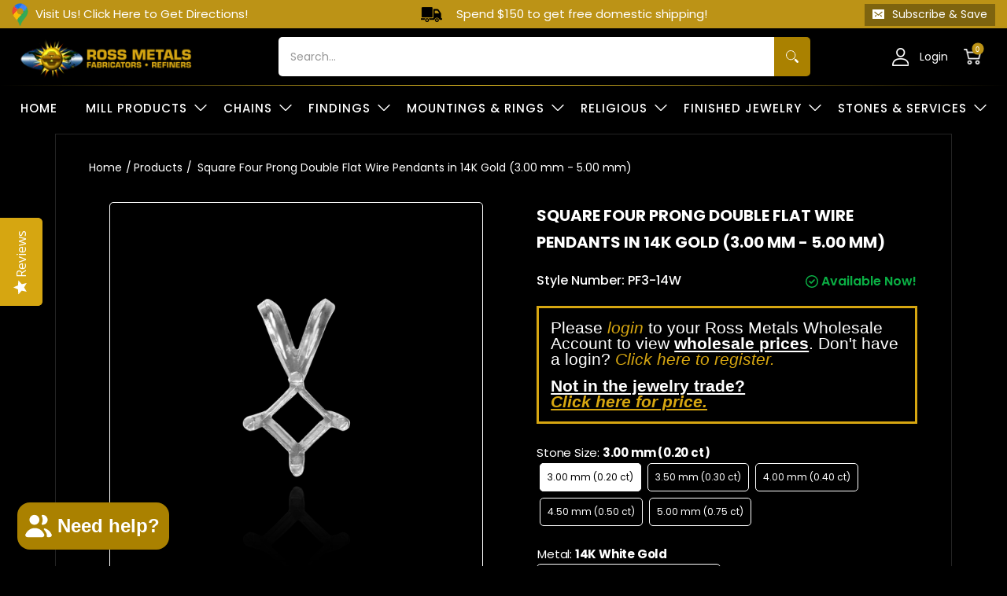

--- FILE ---
content_type: text/html; charset=utf-8
request_url: https://rossmetals.com/en-ca/products/square-four-prong-double-flat-wire-pendants-casting-14k-white-yellow-gold-pf
body_size: 91055
content:
<!doctype html><html class="no-js" lang="en" class="fonts-loading">
  <head>
<script>(function(w,d,t,r,u){var f,n,i;w[u]=w[u]||[],f=function(){var o={ti:"97103496", enableAutoSpaTracking: true};o.q=w[u],w[u]=new UET(o),w[u].push("pageLoad")},n=d.createElement(t),n.src=r,n.async=1,n.onload=n.onreadystatechange=function(){var s=this.readyState;s&&s!=="loaded"&&s!=="complete"||(f(),n.onload=n.onreadystatechange=null)},i=d.getElementsByTagName(t)[0],i.parentNode.insertBefore(n,i)})(window,document,"script","//bat.bing.com/bat.js","uetq");</script><meta charset="utf-8">
<meta http-equiv="X-UA-Compatible" content="IE=edge">
<meta name="viewport" content="width=device-width,initial-scale=1">
<meta name="theme-color" content="#bc9316">





<title>Wholesale Square Four Prong Double Flat Wire Pendants in 14K Gold (3.00 mm - 5.00 mm) Supplier and Bulk Jewelry | Ross Metals</title>

<link rel="canonical" href="https://rossmetals.com/en-ca/products/square-four-prong-double-flat-wire-pendants-casting-14k-white-yellow-gold-pf" /><link rel="shortcut icon" href="//rossmetals.com/cdn/shop/files/Ross_colors_32x32.png?v=1660833356" type="image/png"><link rel="preconnect" href="https://cdn.shopify.com" crossorigin>
<link rel="preconnect" href="https://fonts.shopifycdn.com" crossorigin>
<link rel="preconnect" href="https://monorail-edge.shopifysvc.com">



<link rel="preload" href="//rossmetals.com/cdn/shop/t/175/assets/styles.css?v=141448279798551689221767631083" as="style">
<link href="//rossmetals.com/cdn/shop/t/175/assets/ajax-cart.css?v=153345642332180213881762308331" rel="stylesheet" type="text/css" media="all" />


<link href="//rossmetals.com/cdn/fonts/poppins/poppins_n6.aa29d4918bc243723d56b59572e18228ed0786f6.woff2" rel="preload" type="font/woff2" as="font" crossorigin>



<link href="//rossmetals.com/cdn/fonts/poppins/poppins_n4.0ba78fa5af9b0e1a374041b3ceaadf0a43b41362.woff2" rel="preload" type="font/woff2" as="font" crossorigin>


<link rel="preload" href="//rossmetals.com/cdn/shop/t/175/assets/script.header.js?v=54427734274248963261762308331" as="script">
<link rel="preload" href="//rossmetals.com/cdn/shop/t/175/assets/script.js?v=147128831646201288591768507135" as="script">
<script src="https://ajax.googleapis.com/ajax/libs/jquery/3.6.0/jquery.min.js"></script><link rel="preload" href="//rossmetals.com/cdn/shop/t/175/assets/script.product.js?v=135040692837599115371767990554" as="script">
<link href="//rossmetals.com/cdn/shop/files/PF3_B_Square_Four_Prong_Double_Flat_Wire_Pendant_in_14K_White_Gold-rossmetals.com_225631c2-4438-4198-b8ef-f4abc0ce392e_600x.png?v=1769012399" as="image" rel="preload">





<script src="//rossmetals.com/cdn/shop/t/175/assets/ajax-cart.js?v=98758611770151588741768511861" defer="defer"></script>
  <div id="shopify-section-Cart-Drawer" class="shopify-section"><!--ajax cart modal-->
<div class="ajax-cart__modal js-ajax-cart-modal">
    <div class="ajax-cart-modal">
        <!--ajax cart modal close-->
        <div class="ajax-cart-modal__close js-ajax-cart-modal-close">
          <span class="Drawer__Icon">
            <img src="//rossmetals.com/cdn/shop/t/175/assets/cart_icon.png?v=121889128040476430691762308331" alt="">
          </span>
           <span class="cart-title-price" aria-hidden="true" data-ajax-cart-bind-state="cart.item_count">YOUR CART: <span class="cart-title-price-main">(0 Item)</span></span>        

          <button class="Drawer__Close Icon-Wrapper--clickable" data-action="close-drawer" data-drawer-id="sidebar-cart" aria-label="Translation missing: en.header.navigation.close_cart"><svg class="Icon Icon--close" role="presentation" viewBox="0 0 16 14">
  <path d="M15 0L1 14m14 0L1 0" stroke="currentColor" fill="none" fill-rule="evenodd"></path>
</svg></button>
        </div>    
      
        <!--end ajax cart modal close-->
        <!--ajax cart modal content-->
        <div class="ajax-cart-modal__content js-ajax-cart-modal-content"></div>
        <!--end ajax cart modal content-->

    </div>

</div>
<!--end ajax cart modal-->

<!--ajax cart drawer-->
<div class="ajax-cart__drawer js-ajax-cart-drawer" id="sidebar-cart">
  <div class="5default-shipping" style="display:none;"><p></p></div>
  <div class="5default-reward" style="display:none;"><p></p></div>
  <div class="5off-shipping" style="display:none;"><p>Spend <span></span> more to receive a 2% Discount</p></div>
  <div class="5off-reward" style="display:none;"><p></p></div>
  <div class="5-dis-shipping" style="display:none;"><p>Spend <span></span> more to receive a 2% Discount</p></div>
  <div class="5-dis-reward" style="display:none;"><p></p></div>
  <div class="7-dis-shipping" style="display:none;"><p>Spend <span></span> more to receive a 4% Discount</p></div>
  <div class="7-dis-reward" style="display:none;"><p><span class="cart-reward-shipping">2%</span> Discount + Free USPS Shipping!</p></div>
  <div class="8-dis-shipping" style="display:none;"><p>Spend <span></span> more to receive a 6% Discount</p></div>
  <div class="8-dis-reward" style="display:none;"><p><span class="cart-reward-shipping">4%</span> Discount + Free USPS Shipping!</p></div>
  <div class="9-dis-shipping" style="display:none;"><p>Spend <span></span> more to receive a 8% Discount</p></div>
  <div class="9-dis-reward" style="display:none;"><p><span class="cart-reward-shipping">6%</span> Discount + Free Ground Shipping</p></div>
  <div class="10-dis-shipping" style="display:none;"><p>Spend <span></span> more to receive a 10% Discount</p></div>
  <div class="10-dis-reward" style="display:none;"><p><span class="cart-reward-shipping">8%</span> Discount +  Free Ground Shipping!</p></div>
  <div class="11-dis-shipping" style="display:none;"><p>Spend <span></span> more to receive a 12% Discount</p></div>
  <div class="11-dis-reward" style="display:none;"><p><span class="cart-reward-shipping">10% </span>Discount + Free 2-Day Shipping!</p></div>
  <div class="12-dis-shipping" style="display:none;"><p>Spend <span></span> more to receive a 14% Discount</p></div>
  <div class="12-dis-reward" style="display:none;"><p><span class="cart-reward-shipping">12% </span>Discount + Free 2-Day Shipping</p></div>
  <div class="13-dis-shipping" style="display:none;"><p>Congrats! Spend <span></span> more to receive a 16% Discount</p> </div>
  <div class="13-dis-reward" style="display:none;"><p><span class="cart-reward-shipping">14%</span> Discount + Free 2-Day Shipping</p></div>
  <div class="above-10k-shipping" style="display:none;"><p>Congrats! You just received a 16% Discount + Free <u>2-Day Shipping</u> <span class="country_direction">(All US)</span>! <br> If purchasing $10,000+, please contact us! Additional discounts could be available!</p></div>
  <div class="above-10k-reward" style="display:none;"><p><span class="cart-reward-shipping">16%</span> Discount + Free 2-Day Shipping <span class="country_direction">(All US)</span>!</p></div>

  
    <div class="product_price_show se-cart-drawer-no-customer">
        <table style="border-color: #D6A611; width: auto;" border="3">
          <tbody>
            <tr>
              <td style="padding: 15px;">
                <big
                  ><big
                    >Please
                    <a href="/account/login?url=/en-ca/products/square-four-prong-double-flat-wire-pendants-casting-14k-white-yellow-gold-pf">
                      <font style="color:#D6A611"><i>login</i></font></a
                    >
                    to your Ross Metals Wholesale Account to view <b><u>wholesale prices</u></b>. Don't have a login?
                    <a href="/account/register"
                      ><font style="color:#D6A611"><i>Click here to register.</i></font></a
                    ></big
                  ></big
                >
              </td>
            </tr>
          </tbody>
        </table>
      </div>
  

    <div class="ajax-cart-drawer" style="display: none;">
        <!--ajax cart drawer close-->
        <div class="ajax-cart-drawer__close js-ajax-cart-drawer-close">
          <span class="Drawer__Icon">
            <svg xmlns="http://www.w3.org/2000/svg" width="28" height="28" viewBox="0 0 28 28" fill="none">
            <path d="M8.17253 7V5.83333C8.17253 2.61167 10.7842 0 14.0059 0C17.2275 0 19.8392 2.61167 19.8392 5.83333V7H23.3392C23.9836 7 24.5059 7.52234 24.5059 8.16666V26.8333C24.5059 27.4777 23.9836 28 23.3392 28H4.67253C4.0282 28 3.50586 27.4777 3.50586 26.8333V8.16666C3.50586 7.52234 4.0282 7 4.67253 7H8.17253ZM8.17253 9.33333H5.83919V25.6667H22.1726V9.33333H19.8392V11.6667H17.5059V9.33333H10.5059V11.6667H8.17253V9.33333ZM10.5059 7H17.5059V5.83333C17.5059 3.90034 15.9388 2.33333 14.0059 2.33333C12.0728 2.33333 10.5059 3.90034 10.5059 5.83333V7Z" fill="white"/>
            </svg>
          </span>
          <span class="cart-title-price" aria-hidden="true" data-ajax-cart-bind-state="cart.item_count">YOUR CART: <span class="cart-title-price-main">(0 Item)</span></span>
          
          <span class="Drawer__Title Heading u-h4 data-subtotal_header"></span>

          <button class="Drawer__Close Icon-Wrapper--clickable" data-action="close-drawer" data-drawer-id="sidebar-cart">
            <svg xmlns="http://www.w3.org/2000/svg" width="20" height="20" viewBox="0 0 20 20" fill="none"><path d="M19 1L1 19" stroke="white" stroke-width="1.5"/><path d="M1 1L19 19" stroke="white" stroke-width="1.5"/></svg>
          </button>
        </div>
        <!--end ajax cart drawer close--> 
		<div class="free_shipping_box 0" style="display:block">
        
          <div class="buy_more_box_save">
            <h4>Buy More Save More</h4>
            <div class="buy_more_box_save_discount">
              
                            
              <div class="block_terms_slider_list">
                <div class="buy_more_box_save_dis_block"><span class="buy_more_box_save_dis_bg" data-discount="2">2%</span><span class="buy_more_box_save_dis_bg" data-discount="4">4%</span><span class="buy_more_box_save_dis_bg" data-discount="6">6%</span><span class="buy_more_box_save_dis_bg" data-discount="8">8%</span><span class="buy_more_box_save_dis_bg" data-discount="10">10%</span><span class="buy_more_box_save_dis_bg" data-discount="12">12%</span><span class="buy_more_box_save_dis_bg" data-discount="14">14%</span><span class="buy_more_box_save_dis_bg" data-discount="16">16%</span></div>
                <div class="buy_more_box_save_dis_text"><span data-price="250">$250+</span><span data-price="500">$500+</span><span data-price="750">$750+</span><span data-price="1000">$1000+</span><span data-price="1500">$1500+</span><span data-price="5000">$5000+</span><span data-price="10000">$10000+</span><span data-price="15000">$15000+</span></div>              
              </div>
            </div>
          </div>
         <div class="Cart_ShippingNotice" data-threshold="500000">
          <div class="Drawer__Data"><p class="shake_animation">Spend $ 250 more and get free shipping!</p></div>
        </div> 
                         
              
              
              
              <h3 class="free-shipping-title">Free Shipping</h3>
              <div class="shipping-progress " data-maxlength=150000>
              <div class="shipping-progress-bar" data-max-value=>
                  <span class="shipping-progress-fill" style="width: 0%;"></span>
              </div>
              <div class="shipping-progress-mailstone">
                  
                    
                    
                    
                    
                    
                      
                    
                    

                    <span class="shipping-mailstone shipping-mailstone-1" 
                      style="left: 10%;">
                      
                    
                      $150
                    
                    </span>
                
                  
                    
                    
                    
                    
                    
                      
                    
                    

                    <span class="shipping-mailstone shipping-mailstone-2" 
                      style="left: 50%;">
                      
                    
                      $750
                    
                    </span>
                
                  
                    
                    
                    
                    
                    
                      
                    
                    

                    <span class="shipping-mailstone shipping-mailstone-3" 
                      style="left: 95%;">
                      
                    
                      $1500
                    
                    </span>
                
                  
              </div>
              <div class="shipping-progress-mailstone-text">
                  
                    
                    
                    
                    

                      
                
                    
                    
                    
                    
                    
                    
                    
                    <span class="shipping-mailstone-text shipping-mailstone-text-1" style="left:10%;">
                      
                        Free USPS Shipping
                      
                    </span>
                  
                    
                    
                    
                    

                      
                
                    
                    
                    
                    
                    
                    
                    
                    <span class="shipping-mailstone-text shipping-mailstone-text-2" style="left:50%;">
                      
                        Free Ground Shipping
                      
                    </span>
                  
                    
                    
                    
                    

                      
                
                    
                    
                    
                    
                    
                    
                    
                    <span class="shipping-mailstone-text shipping-mailstone-text-3" style="left:100%;">
                      
                        2nd Day Air
                      
                    </span>
                  
              </div>
            </div>       
           
            <div class="free_shipping_progress--">          
            </div>
        
      </div> 
                
              
      <div class="ajax-cart-drawer__content js-ajax-cart-drawer-content"></div>
        <!--ajax cart drawer content-->
      <div class="main_subtotal" style="display: none;">   
        
        <div class="main_cartspecialinstructions">
            <label for="CartSpecialInstructions" class="visually-hidden">Notes for the Ross Metals Team</label>
            <textarea name="note" form="cart" class="input-full " id="CartSpecialInstructions" placeholder="Notes for the Ross Metals Team" value="Notes for the Ross Metals Team" data-cart-notes-textarea></textarea>            
        </div>
        
        <!--end ajax cart drawer content-->
        <form action="/en-ca/cart" method="post">
        <div class="reward">
          <div class="reward_title">Your Total Savings:<span class="reward_title_subtotle">$0.00</span></div>
          <div class="reward_message"></div>
        </div>
          
        <div class="cart__item-sub cart__item-row">
          <div class="ajaxcart__subtotal">Subtotal Before Discount</div>
          <div class="data-subtotal_price" data-subtotal>$ 0.00</div>
        </div>
          <!--ajax cart drawer buttons-->
          <div class="ajax-cart-drawer__buttons">
            <a href="/en-ca/cart" class="hc-view-cart">View Cart</a>
            <button type="submit" name="checkout" class="btn Cart__Checkout Button Button--primary Button--full cart-shake" aria-label="Checkout">
              <span>Checkout</span>           
              <span class="Button__SeparatorDot"></span>
              <span data-money-convertible class="data-subtotal">
              $ 0
              </span>
            </button>

          </div>
          
        </form>
     </div>
        <!--end ajax cart drawer buttons-->

    </div>

</div>
<!--end ajax cart drawer-->

<!--ajax cart overlay-->
<div class="ajax-cart__overlay js-ajax-cart-overlay"></div>
<!--end ajax cart overlay-->

<script>
  if($('.ajax-cart-drawer__content').hasClass('Cart__Empty')){  	
  }
  else{  
  $('.ajax-cart-drawer__content').addClass('Cart__Empty');
  }

  // quantity discount slider js end

  async function fetchCartData() {
    try {
      const response = await fetch('/cart.js'); // The endpoint may vary, ensure it's correct for your store
      if (! response.ok) {
        throw new Error(`HTTP error! Status: ${
          response.status
        }`);
      }

      const data = await response.json();
      return data;
    } catch (error) {
      console.error('Fetch error:', error);
      return null; // You may want to handle errors more gracefully based on your application's needs
    }
  }
  
  async function updateDiscountSlider(subtotalPrice) {
    let discountArray = [];
    let discountPriceArray = [];

    let maxIndex = '';

    $('.buy_more_box_save_dis_block').find('span').each(function() {
      let dataDiscount = Number($(this).attr('data-discount'));
      discountArray.push(dataDiscount);
    });
    $('.buy_more_box_save_dis_text').find('span').each(function() {
      let dataPrice = Number($(this).attr('data-price'));
      discountPriceArray.push(dataPrice);
    });

    let matchingValues = discountPriceArray.filter(value => value <= subtotalPrice);
    let matchingValue = '';
    if (matchingValues.length > 0) {
      matchingValue = matchingValues.reduce((max, value) => (
        value > max
          ? value
          : max
      ), matchingValues[0]);

      maxIndex = matchingValues.indexOf(matchingValue);
    }

    $('.buy_more_box_save_dis_block').find('span').each(function() {
      let dataDiscount = Number($(this).attr('data-discount'));
      if (dataDiscount <= discountArray[maxIndex]) {
        $(this).addClass("active")
      } else {
        $(this).removeClass("active")
      }
    });
  }

  let totalCartPrice = '$ 0.00';
  let subtotalPrice = Number(totalCartPrice.replace(/[^0-9.]/g, ''));
  let cartLength = '0'; 

  if (cartLength > 0) {
    updateDiscountSlider(subtotalPrice);
  }
  
  document.addEventListener('click', function(event) {
    if (event.target.closest('.ajax-cart-drawer')) {
      setTimeout(function() {
        fetchCartData().then(cartData => {
          let updatedTotalCartPrice = Shopify.formatMoney(cartData.items_subtotal_price, theme.moneyFormat).replace(/((\,00)|(\.00))$/g, '');
          let updatedSubtotalPrice = Number(updatedTotalCartPrice.replace(/[^0-9.]/g, ''));
          updateDiscountSlider(updatedSubtotalPrice);
        });
      }, 1000)
    } else {
      var cartDrawer = document.getElementById('sidebar-cart');
      if (cartDrawer.classList.contains('is-open')) {
        setTimeout(function() {
          fetchCartData().then(cartData => {
            let updatedTotalCartPrice = Shopify.formatMoney(cartData.items_subtotal_price, theme.moneyFormat).replace(/((\,00)|(\.00))$/g, '');
            let updatedSubtotalPrice = Number(updatedTotalCartPrice.replace(/[^0-9.]/g, ''));
            updateDiscountSlider(updatedSubtotalPrice);
          });
        }, 1000)
      }
    }
  });

// quantity discount slider js end
</script>
</div>
<style>
  	
  @font-face {
  font-family: Poppins;
  font-weight: 600;
  font-style: normal;
  font-display: swap;
  src: url("//rossmetals.com/cdn/fonts/poppins/poppins_n6.aa29d4918bc243723d56b59572e18228ed0786f6.woff2") format("woff2"),
       url("//rossmetals.com/cdn/fonts/poppins/poppins_n6.5f815d845fe073750885d5b7e619ee00e8111208.woff") format("woff");
}

  @font-face {
  font-family: Poppins;
  font-weight: 400;
  font-style: normal;
  font-display: swap;
  src: url("//rossmetals.com/cdn/fonts/poppins/poppins_n4.0ba78fa5af9b0e1a374041b3ceaadf0a43b41362.woff2") format("woff2"),
       url("//rossmetals.com/cdn/fonts/poppins/poppins_n4.214741a72ff2596839fc9760ee7a770386cf16ca.woff") format("woff");
}

  
  :root {
    
    /* DEFAULT COLORS */

	--white:#fff;
    --black:#000;
    --body_font_color:#ffffff;
    --body_font_color_05:rgba(255, 255, 255, 0.05);
    --body_font_color_25:rgba(255, 255, 255, 0.25);
    --body_font_color_50:rgba(255, 255, 255, 0.5);
    --body_font_color_lighten_15:#ffffff;
    --body_font_color_darken_10:#e6e6e6;
    --body_font_hover_color:#bc9316;
    --headline_font_color:#ffffff;
    --headline_font_color_00:rgba(255, 255, 255, 0.0);
    --headline_font_color_05:rgba(255, 255, 255, 0.05);
    --headline_font_color_08:rgba(255, 255, 255, 0.08);
    --customer_background_color:#000000;
    --customer_font_color:#d9d9d9;
    --customer_hover_font_color:#000000;
    --header_background_color:#000000;
    --header_font_color:#ffffff;
    --header_font_color_darken_15:#d9d9d9;
    --header_hover_font_color:#ffcb67;
    --header_hover_font_color_darken_15:#ffb11a;
    --announcement_background_color:#bc9316;
    --announcement_font_color:#ffffff;
    --announcement_hover_font_color:#000000;
    --rating_color:#ffcb67;
    --rating_background_color:#efefef;
    --button_color:#bc9316;
    --button_color_25:rgba(188, 147, 22, 0.25);
    --button_color_lighten_30:#f0d37b;
    --button_color_darken_15:#785d0e;
    --hover_button_color:#aa8100;
    --line_color:#242424;
    --line_color_05:rgba(36, 36, 36, 0.05);
    --line_color_darken_10:#0a0a0a;
    --success_color:#1b6109;
    --error_color:#990000;
    --error_color_00:rgba(153, 0, 0, 0.0);
    --error_color_75:rgba(153, 0, 0, 0.75);
    --section_color_primary:#000000;
    --section_color_secondary:#000000;
    --badge_color:#007faa;
    --badge_background_color:#ffffff;
    --a11ygrey:#767676;
    
    /* DEFAULT FONTS */

    --headline_font:Poppins, sans-serif;
    --headline_font_fallback:sans-serif;
    --headline_font_weight:600;
  	--headline_font_weight_bold:700;
  	--headline_font_weight_medium:500;
  	--headline_font_style:normal;

    --body_font:Poppins, sans-serif;
    --body_font_fallback:sans-serif;        
    --body_font_weight:400;
    --body_font_weight_bold:700;
    --body_font_weight_medium:500;
  	--body_font_style:normal;
    
    /* SHOP PAY */
    
    --payment-terms-background-color: #fff;
    --color-body-text: #ffffff;
    --color-body: #fff;
    --color-bg: #fff;
    
    /* DEFAULT ICONS */--square_solid: url("data:image/svg+xml,%3Csvg height='16' width='16' viewBox='0 0 24 24' xmlns='http://www.w3.org/2000/svg' version='1.1' xmlns:xlink='http://www.w3.org/1999/xlink' xmlns:svgjs='http://svgjs.com/svgjs'%3E%3Cg%3E%3Crect x='7' y='7' width='10' height='10' fill='%23bc9316' stroke='%23bc9316'/%3E%3C/g%3E%3C/svg%3E");
	--square_crossed: url("data:image/svg+xml,%3Csvg height='16' width='16' viewBox='0 0 24 24' xmlns='http://www.w3.org/2000/svg' version='1.1' xmlns:xlink='http://www.w3.org/1999/xlink' xmlns:svgjs='http://svgjs.com/svgjs'%3E%3Cg%3E%3Cpath fill='none' stroke='currentColor' d='M7 16.999L17 6.999'/%3E%3Crect x='7' y='7' width='10' height='10' fill='none' stroke='currentColor'/%3E%3C/g%3E%3C/svg%3E");
    --x_only: url("data:image/svg+xml,%3Csvg height='16' width='16' viewBox='0 0 24 24' xmlns='http://www.w3.org/2000/svg' version='1.1' xmlns:xlink='http://www.w3.org/1999/xlink' xmlns:svgjs='http://svgjs.com/svgjs'%3E%3Cg%3E%3Cpath fill='none' stroke='%23bc9316' d='M7 16.999L17 6.999' style='stroke-linecap: square;'/%3E%3Cpath fill='none' stroke='%23bc9316' d='M17 16.999L7 6.999' style='stroke-linecap: square;'/%3E%3Crect x='-110' y='4.058' width='5.57' height='5.57' style='fill: rgb(216, 216, 216); stroke-linecap: square;'/%3E%3C/g%3E%3C/svg%3E");
	--box: url("data:image/svg+xml,%3Csvg height='16' width='16' viewBox='0 0 24 24' xmlns='http://www.w3.org/2000/svg' version='1.1' xmlns:xlink='http://www.w3.org/1999/xlink' xmlns:svgjs='http://svgjs.com/svgjs'%3E%3Cg%3E%3Cpath d='M0.500 0.499 L23.500 0.499 L23.500 23.499 L0.500 23.499 Z' fill='none' stroke='currentColor'/%3E%3C/g%3E%3C/svg%3E");
    --box_check: url("data:image/svg+xml,%3Csvg height='16' width='16' viewBox='0 0 24 24' xmlns='http://www.w3.org/2000/svg' version='1.1' xmlns:xlink='http://www.w3.org/1999/xlink' xmlns:svgjs='http://svgjs.com/svgjs'%3E%3Cg transform='matrix(1,0,0,1,0,0)'%3E%3Cpath d='M18 6.999L11 16.499 6 12.499' fill='none' stroke='%23bc9316' style='stroke-width: 2px;'%3E%3C/path%3E%3Cpath d='M0.500 0.499 L23.500 0.499 L23.500 23.499 L0.500 23.499 Z' fill='none' stroke='currentColor'/%3E%3C/g%3E%3C/svg%3E");
	--circle: url("data:image/svg+xml,%3Csvg height='16' width='16' viewBox='0 0 24 24' xmlns='http://www.w3.org/2000/svg' version='1.1' xmlns:xlink='http://www.w3.org/1999/xlink' xmlns:svgjs='http://svgjs.com/svgjs'%3E%3Cg%3E%3Cpath d='M0.500 11.999 A11.500 11.500 0 1 0 23.500 11.999 A11.500 11.500 0 1 0 0.500 11.999 Z' fill='none' stroke='currentColor'/%3E%3C/g%3E%3C/svg%3E");
    --circle_check: url("data:image/svg+xml,%3Csvg height='16' width='16' viewBox='0 0 24 24' xmlns='http://www.w3.org/2000/svg' version='1.1' xmlns:xlink='http://www.w3.org/1999/xlink' xmlns:svgjs='http://svgjs.com/svgjs'%3E%3Cg transform='matrix(1,0,0,1,0,0)'%3E%3Cpath d='M18 6.999L11 16.499 6 12.499' fill='none' stroke='%23bc9316' style='stroke-width: 2px;'%3E%3C/path%3E%3Cpath d='M0.500 11.999 A11.500 11.500 0 1 0 23.500 11.999 A11.500 11.500 0 1 0 0.500 11.999 Z' fill='none' stroke='currentColor'/%3E%3C/g%3E%3C/svg%3E");
    --plus: url("data:image/svg+xml,%3Csvg viewBox='0 0 24 24' xmlns='http://www.w3.org/2000/svg' version='1.1' xmlns:xlink='http://www.w3.org/1999/xlink' xmlns:svgjs='http://svgjs.com/svgjs'%3E%3Cg%3E%3Cpath d='M12 6L12 18' fill='none' stroke='%23ffffff' stroke-linecap='round' stroke-linejoin='round' style='stroke-width: 1.5px;'/%3E%3Cpath d='M18 12L6 12' fill='none' stroke='%23ffffff' stroke-linecap='round' stroke-linejoin='round' style='stroke-width: 1.5px;'/%3E%3C/g%3E%3C/svg%3E");
    --minus: url("data:image/svg+xml,%3Csvg viewBox='0 0 24 24' xmlns='http://www.w3.org/2000/svg' version='1.1' xmlns:xlink='http://www.w3.org/1999/xlink' xmlns:svgjs='http://svgjs.com/svgjs'%3E%3Cg%3E%3Cpath d='M18 12L6 12' fill='none' stroke='%23ffffff' stroke-linecap='round' stroke-linejoin='round' style='stroke-width: 1.5px;'/%3E%3C/g%3E%3C/svg%3E");
    --times_w: url("data:image/svg+xml,%3Csvg viewBox='0 0 24 24' xmlns='http://www.w3.org/2000/svg' version='1.1' xmlns:xlink='http://www.w3.org/1999/xlink' xmlns:svgjs='http://svgjs.com/svgjs'%3E%3Cg%3E%3Cpath d='M 5 5 L 19 19' fill='none' stroke='%23ffffff' stroke-linecap='round' stroke-linejoin='round' stroke-width='3px'/%3E%3Cpath d='M 19 5 L 5 19' fill='none' stroke='%23ffffff' stroke-linecap='round' stroke-linejoin='round' stroke-width='3px'/%3E%3C/g%3E%3C/svg%3E");
    --times_r: url("data:image/svg+xml,%3Csvg viewBox='0 0 24 24' xmlns='http://www.w3.org/2000/svg' version='1.1' xmlns:xlink='http://www.w3.org/1999/xlink' xmlns:svgjs='http://svgjs.com/svgjs'%3E%3Cg%3E%3Cpath d='M 5 5 L 19 19' fill='none' stroke='%23990000' stroke-linecap='round' stroke-linejoin='round' stroke-width='3px'/%3E%3Cpath d='M 19 5 L 5 19' fill='none' stroke='%23990000' stroke-linecap='round' stroke-linejoin='round' stroke-width='3px'/%3E%3C/g%3E%3C/svg%3E");
    --times_g: url("data:image/svg+xml,%3Csvg viewBox='0 0 24 24' xmlns='http://www.w3.org/2000/svg' version='1.1' xmlns:xlink='http://www.w3.org/1999/xlink' xmlns:svgjs='http://svgjs.com/svgjs'%3E%3Cg%3E%3Cpath d='M 5 5 L 19 19' fill='none' stroke='%230a0a0a' stroke-linecap='round' stroke-linejoin='round' stroke-width='3px'/%3E%3Cpath d='M 19 5 L 5 19' fill='none' stroke='%230a0a0a' stroke-linecap='round' stroke-linejoin='round' stroke-width='3px'/%3E%3C/g%3E%3C/svg%3E");
    --open_plus: url("data:image/svg+xml,%3Csvg height='18' width='18' viewBox='0 0 24 24' xmlns='http://www.w3.org/2000/svg' version='1.1' xmlns:xlink='http://www.w3.org/1999/xlink' xmlns:svgjs='http://svgjs.com/svgjs'%3E%3Cg%3E%3Cpath d='M12 6L12 18' fill='none' stroke='%23ffffff' stroke-linecap='round' stroke-linejoin='round' style='stroke-width: 2.5px;'/%3E%3Cpath d='M18 12L6 12' fill='none' stroke='%23ffffff' stroke-linecap='round' stroke-linejoin='round' style='stroke-width: 2.5px;'/%3E%3C/g%3E%3C/svg%3E");
    --open_minus: url("data:image/svg+xml,%3Csvg height='18' width='18' viewBox='0 0 24 24' xmlns='http://www.w3.org/2000/svg' version='1.1' xmlns:xlink='http://www.w3.org/1999/xlink' xmlns:svgjs='http://svgjs.com/svgjs'%3E%3Cg%3E%3Cpath d='M18 12L6 12' fill='none' stroke='%23ffffff' stroke-linecap='round' stroke-linejoin='round' style='stroke-width: 2.5px;'/%3E%3C/g%3E%3C/svg%3E");
    --open_plus_header: url("data:image/svg+xml,%3Csvg height='18' width='18' viewBox='0 0 24 24' xmlns='http://www.w3.org/2000/svg' version='1.1' xmlns:xlink='http://www.w3.org/1999/xlink' xmlns:svgjs='http://svgjs.com/svgjs'%3E%3Cg%3E%3Cpath d='M12 6L12 18' fill='none' stroke='%23d9d9d9' stroke-linecap='round' stroke-linejoin='round' style='stroke-width: 2.5px;'/%3E%3Cpath d='M18 12L6 12' fill='none' stroke='%23d9d9d9' stroke-linecap='round' stroke-linejoin='round' style='stroke-width: 2.5px;'/%3E%3C/g%3E%3C/svg%3E");
    --open_minus_header: url("data:image/svg+xml,%3Csvg height='18' width='18' viewBox='0 0 24 24' xmlns='http://www.w3.org/2000/svg' version='1.1' xmlns:xlink='http://www.w3.org/1999/xlink' xmlns:svgjs='http://svgjs.com/svgjs'%3E%3Cg%3E%3Cpath d='M18 12L6 12' fill='none' stroke='%23d9d9d9' stroke-linecap='round' stroke-linejoin='round' style='stroke-width: 2.5px;'/%3E%3C/g%3E%3C/svg%3E");
    --open_plus_rev: url("data:image/svg+xml,%3Csvg height='18' width='18' viewBox='0 0 24 24' xmlns='http://www.w3.org/2000/svg' version='1.1' xmlns:xlink='http://www.w3.org/1999/xlink' xmlns:svgjs='http://svgjs.com/svgjs'%3E%3Cg%3E%3Cpath d='M12 6L12 18' fill='none' stroke='%23bc9316' stroke-linecap='round' stroke-linejoin='round' style='stroke-width: 2.5px;'/%3E%3Cpath d='M18 12L6 12' fill='none' stroke='%23bc9316' stroke-linecap='round' stroke-linejoin='round' style='stroke-width: 2.5px;'/%3E%3C/g%3E%3C/svg%3E");
    --open_minus_rev_a: url("data:image/svg+xml,%3Csvg height='18' width='18' viewBox='0 0 24 24' xmlns='http://www.w3.org/2000/svg' version='1.1' xmlns:xlink='http://www.w3.org/1999/xlink' xmlns:svgjs='http://svgjs.com/svgjs'%3E%3Cg%3E%3Cpath d='M 0.75 12.016 C 0.75 20.677 10.125 26.089 17.625 21.759 C 21.105 19.749 23.25 16.036 23.25 12.016 C 23.25 3.356 13.875 -2.056 6.375 2.274 C 2.895 4.284 0.75 7.997 0.75 12.016 Z' fill='%23ffffff' stroke='%23bc9316' style='stroke-width: 1.5px;'/%3E%3Cpath d='M18 12L6 12' fill='none' stroke='%23bc9316' stroke-linecap='round' stroke-linejoin='round' style='stroke-width: 2.5px;'/%3E%3C/g%3E%3C/svg%3E");
    --open_minus_rev_b: url("data:image/svg+xml,%3Csvg height='18' width='18' viewBox='0 0 24 24' xmlns='http://www.w3.org/2000/svg' version='1.1' xmlns:xlink='http://www.w3.org/1999/xlink' xmlns:svgjs='http://svgjs.com/svgjs'%3E%3Cg%3E%3Cpath d='M18 12L6 12' fill='none' stroke='%23bc9316' stroke-linecap='round' stroke-linejoin='round' style='stroke-width: 2.5px;'/%3E%3C/g%3E%3C/svg%3E");
    --arrow_down: url("data:image/svg+xml,%3Csvg height='20' width='20' viewBox='0 0 24 24' xmlns='http://www.w3.org/2000/svg' version='1.1' xmlns:xlink='http://www.w3.org/1999/xlink' xmlns:svgjs='http://svgjs.com/svgjs'%3E%3Cg%3E%3Cpath d='M 4 8.5 L 12 15.5 C 12 15.5 12 15.5 12 15.5 L 20.03 8.521' fill='none' stroke='%23ffffff' stroke-linecap='round' stroke-linejoin='round' stroke-width='6px'/%3E%3Cpath d='M 4 8.5 L 11.985 15.487 C 11.985 15.487 11.985 15.487 11.985 15.487 L 20 8.521' fill='none' stroke='%23ffffff' stroke-linecap='round' stroke-linejoin='round' stroke-width='2px'/%3E%3C/g%3E%3C/svg%3E");
    --bell: url("data:image/svg+xml,%3Csvg height='14' width='14' viewBox='0 0 24 24' xmlns='http://www.w3.org/2000/svg' version='1.1' xmlns:xlink='http://www.w3.org/1999/xlink' xmlns:svgjs='http://svgjs.com/svgjs'%3E%3Cg%3E%3Cpath d='M18.5,19.5V15a6.5,6.5,0,0,0-4-6,2.5,2.5,0,0,0-5,0,6.5,6.5,0,0,0-4,6v4.5a2,2,0,0,1-2,2h17A2,2,0,0,1,18.5,19.5Z' fill='none' stroke='%23990000' stroke-linecap='round' stroke-linejoin='round'%3E%3C/path%3E%3Cpath d='M14,21.5a2,2,0,1,1-4,0' fill='none' stroke='%23990000' stroke-linecap='round' stroke-linejoin='round'%3E%3C/path%3E%3Cpath d='M3.5,9A5.5,5.5,0,0,1,9,3.5' fill='none' stroke='%23990000' stroke-linecap='round' stroke-linejoin='round'%3E%3C/path%3E%3Cpath d='M.5,9A8.5,8.5,0,0,1,9,.5' fill='none' stroke='%23990000' stroke-linecap='round' stroke-linejoin='round'%3E%3C/path%3E%3Cpath d='M20.5,9A5.5,5.5,0,0,0,15,3.5' fill='none' stroke='%23990000' stroke-linecap='round' stroke-linejoin='round'%3E%3C/path%3E%3Cpath d='M23.5,9A8.5,8.5,0,0,0,15,.5' fill='none' stroke='%23990000' stroke-linecap='round' stroke-linejoin='round'/%3E%3C/g%3E%3C/svg%3E");
        
    /* DEFAULT SIZES */
  
	--base:16px;
    --xx_small:calc(var(--base) * 0.75);	/* p  / 12 */
    --x_small:calc(var(--base) * 0.875);	/* h6 / 14 */
    --small:var(--base);					/* h5 / 16 */
    --medium:calc(var(--base) * 1.125);		/* h4 / 18 */
    --large:calc(var(--base) * 1.625);		/* h3 / 26 */
    --x_large:calc(var(--base) * 2.125);	/* h2 / 34 */
    --xx_large:calc(var(--base) * 3);		/* h1 / 48 */

    --master_spacing:20px;
    --swatches:36px;
    --stars:16;
    --star_spacing: 2;
  	--star_size: calc(var(--stars) * 1.5);
    
  }.badge {
    height:36px;
    padding:4px;
    width:36px;
  }
  
  .placeholder-svg-background {background-image:url('data:image/svg+xml,%3Csvg xmlns=%22http://www.w3.org/2000/svg%22 viewBox=%220 0 1052 400%22%3E%3Cpath d=%22M103 177.9c0-.3-.2-.5-.4-.7-.2-.2-.5-.2-.8-.2l-13.4 3.1c-.3.1-.6.3-.7.6l-.7 2c-.7 1.9-2.6 2.6-3.6 2.9-1.2.3-2.5.6-3.8.9-6.3 1.5-14.1 3.3-21.4 6.6-6.8-6.3-12.7-11.1-15.7-13.5-.5-.4-1.2-.6-1.8-.5-.6.1-1.1.4-1.5.8-.5.3-2.1 1.5-2.8 3.7-2.9 9.4 1.8 15.3 7 19.9-4.9 5.5-8.1 12.9-8.1 22.9 0 36.1 20.1 42.8 33.4 47.3 8.1 2.7 12.7 4.5 12.7 9.6 0 5.4-5.4 7.2-12.8 9.7-14.1 4.7-33.3 11.1-33.3 47.2 0 10.2 3.3 17.7 8.4 23.2-5.3 4.6-10.2 10.6-7.3 20.1.7 2.2 2.2 3.3 2.8 3.7.4.4.9.7 1.5.8h.3c.5 0 1.1-.2 1.5-.5 3.1-2.4 9.2-7.4 16.1-13.9 7.2 3.2 14.9 5 21 6.4 1.4.3 2.6.6 3.8.9 1.1.3 2.9 1 3.6 2.9l.7 2c.1.3.4.6.7.6l13.4 3.1h.2c.2 0 .4-.1.6-.2.2-.2.4-.4.4-.7 6.9-50.3.2-77.3-3.8-93.4-1.3-5.3-2.3-9.2-2.3-12.1s.9-6.8 2.3-12.1c4.1-15.9 10.7-42.8 3.8-93.1zm-64.8 6.4c.5-1.8 2-2.6 2-2.7l.3-.3c.1-.1.2-.2.3-.2.1 0 .2 0 .3.1 2.8 2.3 8.5 6.8 15 12.8-4.2 2.1-8.1 4.7-11.5 8-6.5-5.7-8.4-11-6.4-17.7zm3 201.6c-.1.1-.3.1-.3.1-.1 0-.2 0-.3-.2l-.3-.3s-1.5-.9-2-2.7c-2.1-6.9-.1-12.1 6.8-18.1 3.4 3.3 7.4 5.8 11.6 7.9-6.8 6.3-12.5 11-15.5 13.3zM95 283.3c0 3.2 1 7.1 2.3 12.6 3.9 15.8 10.5 42.3 3.9 91.5l-11.8-2.7-.5-1.5c-.7-2-2.6-3.5-5-4.2-1.2-.3-2.5-.6-3.9-.9-16-3.7-42.8-10-42.8-37.9 0-34.6 18.5-40.8 32-45.3 7.6-2.5 14.2-4.7 14.2-11.6 0-6.8-6.5-8.9-14.1-11.5-13.5-4.5-32.1-10.7-32.1-45.4 0-27.9 26.8-34.2 42.8-37.9 1.4-.3 2.7-.6 3.9-.9 2.5-.6 4.3-2.1 5-4.2l.5-1.5 11.8-2.7c6.6 49.3 0 75.7-3.9 91.5-1.3 5.5-2.3 9.4-2.3 12.6z%22/%3E%3Cpath d=%22M96 372c-1.6 0-2.5 2.8-2.5 5.6s.8 5.6 2.5 5.6 2.5-2.8 2.5-5.6-.9-5.6-2.5-5.6zm0 10.2c-.6 0-1.5-1.8-1.5-4.6s.9-4.6 1.5-4.6 1.5 1.8 1.5 4.6-.9 4.6-1.5 4.6zm0-187.5c1.6 0 2.5-2.8 2.5-5.6s-.8-5.6-2.5-5.6-2.5 2.8-2.5 5.6c0 2.9.9 5.6 2.5 5.6zm0-10.1c.6 0 1.5 1.8 1.5 4.6s-.9 4.6-1.5 4.6-1.5-1.8-1.5-4.6.9-4.6 1.5-4.6zM83.5 296.7c-18.6.8-43.3 5.7-43.3 40.1 0 10.6 3.2 19 9.4 24.8 5 4.7 14.3 9.9 31 9.9 1.8 0 3.6-.1 5.6-.2 6.5-.4 11.9-4.9 13.4-11.1 1.6-6.5 6.1-29.8-4.5-56-1.9-4.7-6.6-7.6-11.6-7.5zm-42.3 40.1c0-33.2 23.8-38.2 41.9-39-.1.2-.2.3-.2.6.2 4.8.4 9.3.6 13.7-.1 23.6-15.1 33.9-28.4 43-2 1.4-3.9 2.6-5.7 4-.2.2-.4.4-.4.6-5.2-5.6-7.8-13.3-7.8-22.9zm8.9 24c.2 0 .3-.1.4-.2 1.8-1.3 3.6-2.6 5.6-3.9 10.8-7.4 23.8-16.3 28-33.3.4 5.8.8 11.1 1.1 15.7-4.8 8.6-12.2 17.7-22.6 27.8-.3.2-.3.6-.3.9-4.5-1.5-8.7-3.7-12.2-6.9.1-.1.1-.1 0-.1zm36 9.5c-5.5.4-14 .3-22-2 9.5-9.3 16.5-17.8 21.4-25.8 1.4 16.4 2.6 26.8 2.6 26.9 0 .2.1.4.2.5-.7.3-1.4.4-2.2.4zm12.5-10.4c-1.1 4.5-4.3 7.9-8.5 9.5v-.2c0-.1-1.4-11.8-2.9-30-.6-7.5-1.3-16.7-1.8-27.3v-.6c0-.1 0-.2-.1-.2-.2-4.1-.4-8.4-.5-12.9 0-.2-.1-.3-.2-.5 4.1.3 7.8 2.9 9.4 6.8 10.7 25.9 6.2 49 4.6 55.4zm1-153c-1.6-6.2-7-10.7-13.4-11.1-20.3-1.3-31.1 4.6-36.6 9.7-6.2 5.8-9.4 14.2-9.4 24.8 0 34.3 24.7 39.3 43.3 40.1h.5c4.8 0 9.3-3 11.1-7.5 10.6-26.2 6.1-49.5 4.5-56zM81 196.6c1.9 0 3.6.1 5.1.2.8.1 1.6.2 2.4.4-.2.2-.3.4-.3.6 0 .1-1.2 10.5-2.6 26.9-4.9-8.1-12-16.5-21.4-25.8-.1-.1-.1-.1-.2-.1 5.8-1.7 11.9-2.2 17-2.2zm-39.8 33.7c0-9.6 2.6-17.3 7.8-22.8 0 .3.1.6.4.8 1.7 1.3 3.5 2.5 5.4 3.8 13.6 9.4 29.1 20.1 28.1 45.6-.2 4.2-.2 7.3-.3 11.2 0 .2.1.3.1.5-18.1-.9-41.5-6.1-41.5-39.1zm43.2 39.1c.1-.1.2-.3.2-.5 0-3.9.1-7 .3-11.2 1-26.6-15.6-38.1-29-47.3-1.9-1.3-3.6-2.5-5.3-3.7-.2-.1-.4-.2-.6-.2l.2-.2c3.5-3.3 7.8-5.5 12.3-7-.2.4-.1.8.2 1.1 10.4 10.2 17.8 19.3 22.7 28.1 3 5.4 4.7 10.3 5.1 14.6.6 7.1 1.2 13 2 20.4 0 .4.4.8.8.8-1.9 3-5.3 4.9-8.9 5.1zm10-7.5c-.7-6.8-1.3-12.5-1.9-19.1-.4-4.5-2.2-9.6-5.2-15.1 1.4-18 2.8-29.6 2.8-29.7v-.3c4.2 1.6 7.4 5 8.5 9.5 1.6 6.3 6 29.1-4.2 54.7zM204.6 71.5c16 0 29.1-13 29.1-29.1s-13-29.1-29.1-29.1-29.1 13-29.1 29.1 13.1 29.1 29.1 29.1zm0-57.1c15.5 0 28.1 12.6 28.1 28.1 0 15.5-12.6 28.1-28.1 28.1S176.5 58 176.5 42.5c0-15.5 12.6-28.1 28.1-28.1z%22/%3E%3Cpath d=%22M227.5 42.7c0 .3.2.5.5.5h3.1c.3 0 .5-.2.5-.5s-.2-.5-.5-.5H228c-.3 0-.5.3-.5.5zm-49.4.5h3.1c.3 0 .5-.2.5-.5s-.2-.5-.5-.5h-3.1c-.3 0-.5.2-.5.5s.2.5.5.5zm26.2 22.2c-.3 0-.5.2-.5.5V69c0 .3.2.5.5.5s.5-.2.5-.5v-3.1c0-.3-.2-.5-.5-.5zm0-45.9c.3 0 .5-.2.5-.5v-3.1c0-.3-.2-.5-.5-.5s-.5.2-.5.5V19c0 .3.2.5.5.5zm12.4 42.9c-.1-.2-.4-.3-.7-.2-.2.1-.3.4-.2.7l1.6 2.7c.1.2.3.2.4.2.1 0 .2 0 .2-.1.2-.1.3-.4.2-.7l-1.5-2.6zm-24.2-39.9c.1.2.3.2.4.2.1 0 .2 0 .2-.1.2-.1.3-.4.2-.7l-1.6-2.7c-.1-.2-.4-.3-.7-.2-.2.1-.3.4-.2.7l1.7 2.8zm-8.3 31.1l-2.8 1.6c-.2.1-.3.4-.2.7.1.2.3.2.4.2.1 0 .2 0 .2-.1l2.8-1.6c.2-.1.3-.4.2-.7 0-.1-.4-.2-.6-.1zm40.6-22.3c.1 0 .2 0 .2-.1l2.8-1.6c.2-.1.3-.4.2-.7-.1-.2-.4-.3-.7-.2l-2.8 1.6c-.2.1-.3.4-.2.7.1.2.3.3.5.3zm3 24l-2.8-1.6c-.2-.1-.5-.1-.7.2-.1.2-.1.5.2.7l2.8 1.6c.1 0 .2.1.2.1.2 0 .3-.1.4-.2.2-.4.2-.7-.1-.8zm-46.4-25.7l2.8 1.6c.1 0 .2.1.2.1.2 0 .3-.1.4-.2.1-.2.1-.5-.2-.7l-2.8-1.6c-.2-.1-.5-.1-.7.2s.1.5.3.6zm11.8 32.6c-.2-.1-.5-.1-.7.2l-1.6 2.8c-.1.2-.1.5.2.7.1 0 .2.1.2.1.2 0 .3-.1.4-.2l1.6-2.8c.2-.4.1-.7-.1-.8zM216 22.7c.1 0 .2.1.2.1.2 0 .3-.1.4-.2l1.6-2.8c.1-.2.1-.5-.2-.7-.2-.1-.5-.1-.7.2l-1.6 2.8c0 .1.1.4.3.6zm-12.9 19.1s.1 0 .1.1c-.1.2-.1.5-.1.7l1.4 11.2c.1 1.1.4 2.2.9 3.2l.9 1.9c.1.2.3.3.5.3h.1c.2 0 .4-.2.4-.4l.3-2.1c.2-1.1.2-2.4.1-3.6l-1.2-10h13.2c2 0 4 0 5.9-.5.2-.1.4-.1.4-.4 0-.2-.2-.4-.4-.4-1.9-.5-3.9-.7-5.9-.7h-14c-.3-.3-.7-.4-1.2-.3-.3 0-.5.1-.7.3 0 0 0-.1-.1-.1l-18.1-14.8c-.2-.2-.5-.1-.7.1-.2.2-.1.5.1.7l18.1 14.8zm16.5.4c1.1 0 2.2-.2 3.3 0-1.1.2-2.2 0-3.3 0h-13.4 13.4z%22/%3E%3Cpath d=%22M211.3 38.3c.3 0 .5-.2.5-.5V27c0-.3-.2-.5-.5-.5s-.5.2-.5.5v10.9c0 .2.2.4.5.4zm-3-2.1c.3 0 .5-.2.5-.5v-6.5c0-.3-.2-.5-.5-.5s-.5.2-.5.5v6.5c0 .2.2.5.5.5zm-57.7-2h5.9c.3 0 .5-.2.5-.5s-.2-.5-.5-.5h-5.9c-.3 0-.5.2-.5.5s.2.5.5.5zm-8.1 5h2.4c.3 0 .5-.2.5-.5s-.2-.5-.5-.5h-2.4c-.3 0-.5.2-.5.5s.3.5.5.5zm13.1 4.5c0 .3.2.5.5.5h2.8c.3 0 .5-.2.5-.5s-.2-.5-.5-.5h-2.8c-.2 0-.5.3-.5.5zm-13.8 6.5h4c.3 0 .5-.2.5-.5s-.2-.5-.5-.5h-4c-.3 0-.5.2-.5.5s.2.5.5.5zm6.9 0h1.5c.3 0 .5-.2.5-.5s-.2-.5-.5-.5h-1.5c-.3 0-.5.2-.5.5s.3.5.5.5zm-34.9-16h5.9c.3 0 .5-.2.5-.5s-.2-.5-.5-.5h-5.9c-.3 0-.5.2-.5.5s.2.5.5.5zm-6.4 0h2.1c.3 0 .5-.2.5-.5s-.2-.5-.5-.5h-2.1c-.3 0-.5.2-.5.5s.3.5.5.5zm-11.3 0h5.3c.3 0 .5-.2.5-.5s-.2-.5-.5-.5h-5.3c-.3 0-.5.2-.5.5s.2.5.5.5zm20.4 9.5c0 .3.2.5.5.5h7.7c.3 0 .5-.2.5-.5s-.2-.5-.5-.5H117c-.3 0-.5.3-.5.5zm-4.8.5h2c.3 0 .5-.2.5-.5s-.2-.5-.5-.5h-2c-.3 0-.5.2-.5.5s.3.5.5.5zm-11.8 5.5c0 .3.2.5.5.5h5.5c.3 0 .5-.2.5-.5s-.2-.5-.5-.5h-5.5c-.3 0-.5.3-.5.5zM83.3 34.2h5.1c.3 0 .5-.2.5-.5s-.2-.5-.5-.5h-5.1c-.3 0-.5.2-.5.5s.3.5.5.5zm9 4h4.1c.3 0 .5-.2.5-.5s-.2-.5-.5-.5h-4.1c-.3 0-.5.2-.5.5s.3.5.5.5zm-9.5 1h2.4c.3 0 .5-.2.5-.5s-.2-.5-.5-.5h-2.4c-.3 0-.5.2-.5.5s.2.5.5.5zm-9.2-1h4.1c.3 0 .5-.2.5-.5s-.2-.5-.5-.5h-4.1c-.3 0-.5.2-.5.5s.2.5.5.5zm14 11.5c0 .3.2.5.5.5h1.5c.3 0 .5-.2.5-.5s-.2-.5-.5-.5h-1.5c-.3 0-.5.3-.5.5z%22/%3E%3Cpath d=%22M54.8 56.8v-.3c0-.1-.2-.3-.2-.3h5.2v1.5c0 1.3 1 2.5 2.3 2.5h6.7c1.3 0 2-1.2 2-2.5v-1.4h57v1.3c0 1.3 1.2 2.5 2.5 2.5h6.7c1.3 0 2.8-1.2 2.8-2.5v-1.5h28.5c.5 3 3.1 6 6.4 6h3.3c5.3 7 13.5 12.1 22.9 13.2.4 1.7 1.9 3 3.7 3s3.4-1.4 3.7-3.1c9.5-1.1 17.7-6 23-13.4.2.1.3.3.5.3h3.4c2.8 0 5.2-2 6.1-5H283l79.2.1c2.2 0 4.4-.6 6.3-1.8 4.5-3 10-7.5 10-12.6s-5.4-9.7-10-12.6c-1.9-1.2-4-1.8-6.3-1.8l-120.5.1c-.5-3.1-3.1-5.4-6.4-5.4h-3.8c-.1 0-.2-.1-.3-.1-6-8.2-15.7-13.5-26.7-13.5-10.9 0-20.6 5.6-26.6 13.6h-3.3c-2.8 0-5.2 2-6.1 4h-28.8V26c0-1.3-1.4-2.8-2.8-2.8h-6.7c-1.3 0-2.5 1.4-2.5 2.8v1.3h-57V26c0-1.3-.6-2.8-2-2.8H62c-1.3 0-2.3 1.4-2.3 2.8v1.2h-5V27c0-3.3-2.8-5.7-6.1-5.7H31.2c-3.3 0-6.4 2.4-6.4 5.7v29.8c0 3.3 3.1 5.5 6.4 5.5h17.5c3.3-.1 6.1-2.3 6.1-5.5zm149.8 20.4c-1.2 0-2.3-.8-2.7-1.9.9.1 1.8.1 2.7.1s1.8 0 2.7-.1c-.4 1.1-1.4 1.9-2.7 1.9zM367.4 32c3.4 2.2 9.1 6.6 9.1 11 0 2.8-2.3 5.4-4.8 7.6-.1-.1-.2-.4-.4-.4h-7.1c-.3 0-.5.2-.5.5s.2.5.5.5h6.6c-1.2 1-2.3 1.9-3.3 2.6-1.5 1-3.3 1.6-5.2 1.6l-120.4.1V35.2h2.7c.3 0 .5-.2.5-.5s-.2-.5-.5-.5h-2.7v-3.7h120.4c1.7 0 3.5.5 5.1 1.5zm-132-6.8c2.5 0 4.4 1.8 4.4 4.2v25.9c0 2.5-2 4.8-4.4 4.8h-2.8c3.2-5 5-11.1 5-17.5s-1.8-12.5-5-17.5h2.8zm-30.8-13.7c17.1 0 31 13.9 31 31s-13.9 31-31 31-31-13.9-31-31 13.9-31 31-31zm-30 13.7h2c-3.2 5-5 11.1-5 17.5s1.8 12.5 5 17.5h-2c-2.5 0-4.9-2.4-4.9-4.8V29.5c.1-2.5 2.5-4.3 4.9-4.3zm-6.8 4v20h-2.3c-.3 0-.5.2-.5.5s.2.5.5.5h2.3v4h-28v-25h28zm-30 28.6c0 .2-.2.4-.4.4h-7.1c-.2 0-.4-.2-.4-.4V25.7c0-.2.2-.4.4-.4h7.1c.2 0 .4.2.4.4v32.1zm-10-28.4v7.9h-4.1c-.3 0-.5.2-.5.5s.2.5.5.5h4.1v16.1h-57v-25h57zm-58 28.4c0 .2-.2.4-.4.4h-7.1c-.2 0-.4-.2-.4-.4V25.7c0-.2.2-.4.4-.4h7.1c.2 0 .4.2.4.4v32.1zm-10-3.6H49c-1.9 0-3.2-1.4-3.2-3.2v-5.6c0-.1-.2-.1-.2-.1h7.2v2.6c0 .6.4 1 1 1s1-.4 1-1v-12c0-.6-.4-1-1-1s-1 .4-1 1v2.3h-7v-5.5c0-1.8 1.4-3.5 3.2-3.5h10.8v25zm-16-21.5v5.5h-13V27.4c0-.7.5-1.1 1.2-1.1h15.9c.7 0 1.3 0 1.3 1H49c-3-.1-5.2 2.5-5.2 5.4zm-13.4 7.5h22.4v3H30.4c-.4 0-.6-.6-.6-1v-.8c0-.3.2-1.2.6-1.2zm.4 5h12.9s.1 0 .1.1V51c0 3 2.3 5.2 5.2 5.2h.2c0 1-.6 1-1.3 1H32c-.7 0-1.2-.1-1.2-.9V45.2zm-4 11.6V27c0-2.2 2.2-3.7 4.4-3.7h17.5c2.2 0 4.1 1.6 4.1 3.7v.3h-2.6c0-1-1.1-2-2.3-2H32c-1.3 0-2.2.8-2.2 2.1v11.5c-1 .3-2 1.4-2 2.6v.8c0 1.3 1 2.3 2 2.6v11.5c0 1.3.9 1.9 2.2 1.9h15.9c1.3 0 2.3-1 2.3-2h2.4s.1.2.1.3v.3c0 2.2-1.9 3.5-4.1 3.5H31.2c-2.2-.2-4.4-1.5-4.4-3.6z%22/%3E%3Cpath d=%22M246.9 51.2h5.9c.3 0 .5-.2.5-.5s-.2-.5-.5-.5h-5.9c-.3 0-.5.2-.5.5s.2.5.5.5zm25.5 0h3.9c.3 0 .5-.2.5-.5s-.2-.5-.5-.5h-3.9c-.3 0-.5.2-.5.5s.3.5.5.5zm5.8-4.5c0 .3.2.5.5.5h2.4c.3 0 .5-.2.5-.5s-.2-.5-.5-.5h-2.4c-.2 0-.5.3-.5.5zm-22.4-5.5h5.3c.3 0 .5-.2.5-.5s-.2-.5-.5-.5h-5.3c-.3 0-.5.2-.5.5s.3.5.5.5zm16.4-.5c0 .3.2.5.5.5h7.2c.3 0 .5-.2.5-.5s-.2-.5-.5-.5h-7.2c-.3 0-.5.3-.5.5zm38.3-5.5h5.9c.3 0 .5-.2.5-.5s-.2-.5-.5-.5h-5.9c-.3 0-.5.2-.5.5s.3.5.5.5zm47.9 16h2.3c.3 0 .5-.2.5-.5s-.2-.5-.5-.5h-2.3c-.3 0-.5.2-.5.5s.2.5.5.5zm-7.9-5h-2.4c-.3 0-.5.2-.5.5s.2.5.5.5h2.4c.3 0 .5-.2.5-.5s-.2-.5-.5-.5zm13.1-5h4.1c.3 0 .5-.2.5-.5s-.2-.5-.5-.5h-4.1c-.3 0-.5.2-.5.5s.2.5.5.5zm-4.1-6h1.5c.3 0 .5-.2.5-.5s-.2-.5-.5-.5h-1.5c-.3 0-.5.2-.5.5s.2.5.5.5zm-14.6 0h8.9c.3 0 .5-.2.5-.5s-.2-.5-.5-.5h-8.9c-.3 0-.5.2-.5.5s.2.5.5.5zm-11.7 0h2.8c.3 0 .5-.2.5-.5s-.2-.5-.5-.5h-2.8c-.3 0-.5.2-.5.5s.2.5.5.5zm-52.6 15.5c0 .3.2.5.5.5h2.3c.3 0 .5-.2.5-.5s-.2-.5-.5-.5h-2.3c-.3 0-.5.3-.5.5zm34.8 0c0 .3.2.5.5.5h2.3c.3 0 .5-.2.5-.5s-.2-.5-.5-.5h-2.3c-.3 0-.5.3-.5.5zm-17-4c0 .3.2.5.5.5h2.3c.3 0 .5-.2.5-.5s-.2-.5-.5-.5h-2.3c-.3 0-.5.3-.5.5zm-2.6-5.5h4.5c.3 0 .5-.2.5-.5s-.2-.5-.5-.5h-4.5c-.3 0-.5.2-.5.5s.3.5.5.5zm41.5 9H335c-.3 0-.5.2-.5.5s.2.5.5.5h2.3c.3 0 .5-.2.5-.5s-.2-.5-.5-.5zm-2.3-3.5c0-.3-.2-.5-.5-.5h-2.4c-.3 0-.5.2-.5.5s.2.5.5.5h2.4c.3 0 .5-.2.5-.5zm-5.9-5.5h4.5c.3 0 .5-.2.5-.5s-.2-.5-.5-.5h-4.5c-.3 0-.5.2-.5.5s.2.5.5.5zm-38.9 5c1.7 0 3.2-1.4 3.2-3.2s-1.4-3.2-3.2-3.2-3.2 1.5-3.2 3.2 1.4 3.2 3.2 3.2zm0-4.4c.6 0 1.2.5 1.2 1.2s-.5 1.2-1.2 1.2-1.2-.6-1.2-1.2.5-1.2 1.2-1.2zm16.1 4.4c1.7 0 3.2-1.4 3.2-3.2s-1.4-3.2-3.2-3.2-3.2 1.4-3.2 3.2 1.5 3.2 3.2 3.2zm0-4.4c.6 0 1.2.5 1.2 1.2s-.5 1.2-1.2 1.2-1.2-.5-1.2-1.2.6-1.2 1.2-1.2zm16.2 4.4c1.7 0 3.2-1.4 3.2-3.2s-1.4-3.2-3.2-3.2-3.2 1.4-3.2 3.2 1.4 3.2 3.2 3.2zm0-4.4c.6 0 1.2.5 1.2 1.2s-.5 1.2-1.2 1.2c-.6 0-1.2-.5-1.2-1.2s.5-1.2 1.2-1.2zm13 1.2c0 1.7 1.4 3.2 3.2 3.2s3.2-1.4 3.2-3.2-1.4-3.2-3.2-3.2-3.2 1.5-3.2 3.2zm3.1-1.2c.6 0 1.2.5 1.2 1.2s-.5 1.2-1.2 1.2c-.6 0-1.2-.5-1.2-1.2s.6-1.2 1.2-1.2zM76.4 43.7c0 .3.2.5.5.5h4.7c.3 0 .5-.2.5-.5s-.2-.5-.5-.5h-4.7c-.2 0-.5.3-.5.5zm196.1-8.5h2.9c.3 0 .5-.2.5-.5s-.2-.5-.5-.5h-2.9c-.3 0-.5.2-.5.5s.3.5.5.5zm-66.5 280c-.2-.2-.5-.2-.7-.1-.2.2-.2.5-.1.7 1 1.2 2.1 2.3 3.2 3.3.1.1.2.1.3.1.1 0 .3-.1.4-.2.2-.2.2-.5 0-.7-1-.9-2.1-1.9-3.1-3.1zm59.6-21.8c0-5.2-1.1-10.2-3.3-14.8-.1-.2-.4-.4-.7-.2-.2.1-.4.4-.2.7 2.2 4.5 3.2 9.3 3.2 14.4 0 18.4-15 33.3-33.3 33.3-7.1 0-13.8-2.2-19.5-6.3-.2-.2-.5-.1-.7.1-.2.2-.1.5.1.7 5.9 4.2 12.8 6.5 20.1 6.5 18.9 0 34.3-15.4 34.3-34.4zm-6.9-18.9c.1.1.3.2.4.2.1 0 .2 0 .3-.1.2-.2.3-.5.1-.7-1-1.4-2-2.7-3.2-4-.2-.2-.5-.2-.7 0-.2.2-.2.5 0 .7 1.1 1.3 2.2 2.6 3.1 3.9zm-12.6-10.9c2.3 1.1 4.4 2.5 6.3 4.1.1.1.2.1.3.1.1 0 .3-.1.4-.2.2-.2.1-.5-.1-.7-2-1.7-4.2-3.1-6.5-4.2-.2-.1-.5 0-.7.2-.1.2 0 .5.3.7zm-48.2 29.8c0-18.4 15-33.3 33.3-33.3 3.2 0 6.5.5 9.5 1.4.3.1.5-.1.6-.3.1-.3-.1-.5-.3-.6-3.2-.9-6.5-1.4-9.8-1.4-18.9 0-34.3 15.4-34.3 34.3 0 2.1.2 4.3.6 6.3 0 .2.3.4.5.4h.1c.3-.1.5-.3.4-.6-.4-2-.6-4.1-.6-6.2zm1.6 10c-.1-.3-.4-.4-.6-.3-.3.1-.4.4-.3.6.7 2.3 1.7 4.6 2.9 6.7.1.2.3.3.4.3.1 0 .2 0 .2-.1.2-.1.3-.4.2-.7-1.2-2-2.1-4.2-2.8-6.5z%22/%3E%3Cpath d=%22M231.3 315c11.9 0 21.6-9.7 21.6-21.6s-9.7-21.6-21.6-21.6-21.6 9.7-21.6 21.6 9.7 21.6 21.6 21.6zm0-41.1c4.6 0 8.8 1.6 12.1 4.3l-10 12.1c-.2.2-.1.5.1.7.1.1.2.1.3.1.1 0 .3-.1.4-.2l10-12.1c4.1 3.6 6.7 8.8 6.7 14.7 0 10.8-8.8 19.6-19.6 19.6-4.5 0-8.6-1.5-11.9-4.1l10-12.1c.2-.2.1-.5-.1-.7-.2-.2-.5-.1-.7.1l-10 12.1c-1.2-1-2.2-2.1-3.1-3.4l.1-.1 19.4-23.5c.2-.2.1-.5-.1-.7-.2-.2-.5-.1-.7.1L215 304.2c-2-3.1-3.2-6.7-3.2-10.6-.1-11 8.7-19.7 19.5-19.7zm44.7 19.5c0 2.3.4 4.5 1.2 6.7.1.2.3.3.5.3h.2c.3-.1.4-.4.3-.6-.8-2-1.1-4.2-1.1-6.3 0-10 8.1-18.1 18.1-18.1 6.4 0 12.4 3.4 15.6 8.9.1.2.4.3.7.2.2-.1.3-.4.2-.7-3.4-5.8-9.7-9.4-16.5-9.4-10.6-.1-19.2 8.5-19.2 19zm19.2 18.2c-5.7 0-10.9-2.6-14.4-7.1-.2-.2-.5-.3-.7-.1-.2.2-.3.5-.1.7 3.7 4.7 9.2 7.4 15.2 7.4 10.6 0 19.1-8.6 19.1-19.1 0-1.3-.1-2.6-.4-3.9-.1-.3-.3-.4-.6-.4-.3.1-.4.3-.4.6.2 1.2.4 2.4.4 3.7 0 10-8.1 18.2-18.1 18.2zm99.6-44.4c0-.6-.4-1-1-1h-43c-.6 0-1 .4-1 1v53c0 .6.4 1 1 1h43c.6 0 1-.4 1-1v-53zm-1 52h-42v-51h42v51z%22/%3E%3Cpath d=%22M379.8 271.7c0-.3-.2-.5-.5-.5h-12c-.3 0-.5.2-.5.5v43c0 .3.2.5.5.5h12c.3 0 .5-.2.5-.5v-43zm-12 .5h11v42h-11v-42zm-142 36.9c.1.1.2.1.3.1.1 0 .3-.1.4-.2l18.3-22.3c.2-.2.1-.5-.1-.7s-.5-.1-.7.1l-18.3 22.3c-.1.2-.1.6.1.7zm85.5-53.5c.3 0 .5-.2.5-.5v-8.9l4.6.7c.3 0 .6-.1.6-.4 0-.3-.1-.5-.4-.6l-5.1-.8c-.1 0-.4 0-.5.1-.1.1-.2.2-.2.4v9.5c0 .3.2.5.5.5zm11.9-7.7l15.6 2.4h.1c.2 0 .5-.2.5-.4 0-.3-.1-.5-.4-.6l-15.6-2.4c-.3 0-.5.1-.6.4 0 .3.1.6.4.6zm16.1 60.4c-.3 0-.5.2-.5.5v26.3c0 .3.2.5.5.5s.5-.2.5-.5v-26.3c0-.3-.2-.5-.5-.5zm0-20.5c-.3 0-.5.2-.5.5v13.9c0 .3.2.5.5.5s.5-.2.5-.5v-13.9c0-.2-.2-.5-.5-.5zm-28-17.2c.3 0 .5-.2.5-.5v-9c0-.3-.2-.5-.5-.5s-.5.2-.5.5v9c0 .3.2.5.5.5zm-16.1 37.5c-3.2 0-6.2-1-8.7-2.8-.2-.2-.5-.1-.7.1-.2.2-.1.5.1.7 2.7 2 5.9 3 9.3 3 8.6 0 15.7-7 15.7-15.7 0-1.7-.3-3.4-.8-5-.1-.3-.4-.4-.6-.3-.3.1-.4.4-.3.6.5 1.5.8 3.1.8 4.7-.1 8.1-6.7 14.7-14.8 14.7zm0-30.3c-8.6 0-15.7 7-15.7 15.7 0 2.8.8 5.6 2.2 8 .1.2.3.2.4.2.1 0 .2 0 .3-.1.2-.1.3-.4.2-.7-1.4-2.3-2.1-4.9-2.1-7.5 0-8.1 6.6-14.7 14.7-14.7 4.3 0 8.4 1.9 11.2 5.2.2.2.5.2.7.1.2-.2.2-.5.1-.7-3-3.5-7.4-5.5-12-5.5zm-82.5 57.4c.3.1.6.2.9.2.7 0 1.5-.4 1.8-1.1.5-1 .1-2.2-.9-2.7s-2.2-.1-2.7.9-.1 2.2.9 2.7zm-.1-2.2c.2-.5.8-.7 1.3-.5.5.2.7.8.5 1.3-.2.5-.8.7-1.3.5-.5-.2-.7-.8-.5-1.3z%22/%3E%3Cpath d=%22M447.3 179.2h-11.5v-1.5c0-.6-.4-1.5-.9-1.5H135.2c-.6 0-1.5.9-1.5 1.5v7.5h-2.4c-.6 0-.6.4-.6.9v203.2c0 .6 0 .9.6.9h308.4c.6 0 1-.3 1-.9v-4.1h6.5c.6 0 1.5-.5 1.5-1V179.9c.1-.6-.8-.7-1.4-.7zm-311.5-1h298v7h-298v-7zm280 21.6h-1.3c-.3 0-.5.2-.5.5s.3.5.5.5l.4.2c.2 0 .4.3.6.3.1 0 .3-.5.3-.5v127h-.1c-.4 0-1.1.2-2.8 1.6-.2.2-.2.5-.1.7.1.1.2.2.4.2.1 0 .2 0 .3-.1 1.6-1.3 2.1-1.4 2.2-1.4v-.5.5h.1v59.6H178.6c2.6-3 2.2-7.2.3-10-1.8-2.6-4.8-4.5-9-5.7-1-.3-2.1-.5-3.1-.7-2-.4-4-.9-5.9-1.7-2.5-1.1-5.1-3.4-5.3-6.5 0-.5 0-1.1.1-1.7.1-1.5.3-3-.7-4.2-1.6-2-4.8-1.1-7.1.7l-.3.3c-1.7 1.4-3.6 2.9-5.6 2.4-.2 0-.1 0-.2.1-2.1 1.5-6.9 1.8-8.9.2v-50.3c0-.1.8-.2 1.9-.4.3 0 .4-.3.3-.6 0-.3-.1-.5-.4-.4-.9.1-1.8.3-1.8.4V275h-.1.1c.2 0 .3-.1.4-.3.1-.3.2-.5-.1-.7-.2-.1-.3-.2-.3-.3V256c3 .6 5.6 1.2 8.3 1.7 3 .6 6.1 1.3 9.4 1.9 3.9.8 8.1 2 9.5 5.3 1.4 3.4-.9 7.1-2.8 10.5l-.5.9c-2.5 4.3-3.2 9.9.5 12.2 1.3.8 2.8 1 4.3 1.3 2.1.3 3.9.6 4.6 2.2.4.8.4 1.6.3 2.5-.1.8-.2 1.7-.3 2.5-.2 1.6-.4 3.2-.3 4.8.2 2.4 1.3 5.3 4 6.3.5.2 1 .3 1.6.3 1.6 0 3.7-.6 5-1.6.2-.1.5-.3.5-.4v32.7c0 5.4 4.4 10 9.8 10h11.1c-.1 0-.2.1-.2.3v.2c0 1 .2 1.9.7 2.9.1.2.3.3.5.3.1 0 .1 0 .2-.1.2-.1.4-.4.2-.7-.4-.8-.6-1.7-.6-2.5v-.1c0-.2-.1-.3-.2-.3H214v6.4c0 .6.5.6 1.1.6h15.3c.6 0 .7-.1.7-.6v-6.4h57.3c-.1 0-.3.7-.6 1.1-.2.2-.1.5.1.7.1.1.2.1.3.1.1 0 .3 0 .4-.1.4-.5.7-.7.8-1.7h17.3c.1 0 .1-.1.2-.1l34-5.3c2.5-.4 4.3-2.6 4.3-5.1v-3.5h54.9c1.7 0 3.1-1.1 3.1-2.7v-78.1c0-1.7-1.4-3.2-3.1-3.2h-54.9v-3.1c0-2.6-1.8-4.7-4.3-5.1l-14.7-2.3c-.3-1.1-.3-2.1.1-2.9 1-2 4-2.9 6.9-3.9 2.4-.8 4.6-1.5 5.7-2.7l.9-1.2c.3-.5.6-.9.9-1.3 1.1-1.1 3.1-1.6 5.2-1.2 1.6.3 3.2 1 4.5 2.1.8.7 1.5 1.5 2.3 2.4 1.6 1.8 3.2 3.7 5.7 4.2 1.5.3 3.8.1 5.4-1.1.9-.7 1.5-1.6 1.6-2.6.1-.9-.2-1.8-.4-2.5l-.9-2.4c-.6-1.6-1.3-3.2-1.6-4.9-1-5.7 3.8-7.2 8.8-8.8 1.1-.4 2.3-.7 3.4-1.1 2.3-.9 3.5-2.3 3.2-3.7-.3-1.3-1.6-1.9-2.5-2.3-1.5-.6-3.1-1-4.7-1.3-.4-.1-.8-.1-1.2-.2-1.1-.2-2.1-.3-3.1-.7-2.6-.9-4.7-3-6.5-4.8-1.6-1.6-2.5-2.6-2.7-4.8-.5-5.9 6.6-7 11.6-8h11.1c0 1-.1 1.2-.4 1.6-.1.2-.1.5.2.7.1 0 .2.1.2.1.2 0 .3-.1.4-.3.3-.6.5-1.3.5-2.1l1.2.3c.2 0 .4-.2.5-.2H416v12.7zm-175 35.4v2h-36v-2h36zm65 5v30.1c-3-1.5-6.8-2.4-10.6-2.4-11.3 0-20.9 7.4-24.2 17.6-1.2-5.9-3.6-11.4-7-16l3.4-3.1c.9-.8 1-2.3.2-3.2l-1.2-1.3c-.8-.9-2.3-1-3.2-.2l-3.3 3c-7.3-7.3-17.4-11.9-28.6-11.9-6.7 0-13 1.6-18.6 4.5l-3.1-4.7c-.3-.5-.9-.6-1.4-.3l-4.4 2.9c-.2.1-.4.4-.4.6s0 .5.1.8l3 4.6c-9.6 7.4-15.8 19-15.8 32 0 10.1 3.7 19.4 9.9 26.5l-4.3 4.6c-.2.2-.3.5-.3.7 0 .3.1.5.3.7l3.9 3.6c.2.2.4.3.7.3.3 0 .5-.1.7-.3l4.2-4.5c1.5 1.2 3.2 2.4 4.9 3.4l-1.8 4c-.7 1.6 0 3.6 1.6 4.3l2.5 1.2c.4.2.9.3 1.4.3 1.2 0 2.4-.7 2.9-1.9l1.9-4.1c.5.2 1.1.3 1.6.5l-.6 3.5c-.2 1.2.6 2.4 1.9 2.6l1.8.3h.4c1.1 0 2-.8 2.2-1.9l.5-3.3c1.4.1 2.8.2 4.2.2 19.6 0 36.1-14.1 39.7-32.7 3.3 10.2 12.9 17.6 24.2 17.6 3.9 0 7.5-.9 10.8-2.4-.1.1-.2.2-.2.4v30.4H186.4c-4.3 0-7.8-3.7-7.8-8v-91.6c0-4.3 3.5-7.4 7.8-7.4h119.4zm-11-6h-3v-3.9c0-.3-.2-.5-.5-.5s-.5.2-.5.5v3.9h-2v-3.9c0-.3-.2-.5-.5-.5s-.5.2-.5.5v3.9h-2v-3.9c0-.3-.2-.5-.5-.5s-.5.2-.5.5v3.9h-3v-3.9c0-.3-.2-.5-.5-.5s-.5.2-.5.5v3.9h-2v-3.9c0-.3-.2-.5-.5-.5s-.5.2-.5.5v3.9h-2v-3.9c0-.3-.2-.5-.5-.5s-.5.2-.5.5v3.9h-3v-3.9c0-.3-.2-.5-.5-.5s-.5.2-.5.5v3.9h-2v-3.9c0-.3-.2-.5-.5-.5s-.5.2-.5.5v3.9h-3v-6.6s.4-.4.5-.4h29.5c.1 0 0 .4 0 .4v6.6zm-30 1h30v.1l-3.4 1.9h-22.7l-3.9-2zm75.4 9.8c1.5.2 2.6 1.5 2.6 3.1v90.8c0 1.6-1.1 2.9-2.6 3.1l-33.4 5.1v-30.2c0-.3-.2-.5-.5-.5h-.1c8.5-4.1 14.4-12.8 14.4-22.9 0-9.8-5.6-18.4-13.8-22.6v-31l33.4 5.1zm4.6 8.2h54.9c.6 0 1.1.6 1.1 1.2v78.1c0 .6-.5.7-1.1.7h-54.9v-80zm-26.2 40.2c0 12.9-10.5 23.4-23.4 23.4s-23.4-10.5-23.4-23.4 10.5-23.4 23.4-23.4 23.4 10.5 23.4 23.4zm-96.7 39.4c1.4.3 2.8.6 4.2.8l-.5 3.3c-.1.7-.8 1.1-1.4 1l-1.8-.3c-.7-.1-1.1-.8-1-1.4l.5-3.4zm-15.7-10.2l-2.3-2.1c-6.9-7-11.2-16.5-11.2-27.1 0-12.8 6.3-24.1 15.9-31.1l2.8-1.9c5.8-3.5 12.5-5.5 19.8-5.5 21.2 0 38.5 17.3 38.5 38.5s-17.3 38.5-38.5 38.5c-9.5 0-18.2-3.5-25-9.3zm12.1 9.2l-1.9 4c-.5 1.1-1.9 1.6-3 1.1l-2.5-1.2c-1.1-.5-1.6-1.9-1.1-3l1.8-3.9c2.2 1.2 4.4 2.2 6.7 3zm-15.7-9.8c.6.6 1.2 1.1 1.8 1.7l-3.4 3.7-2.4-2.2 3.5-3.7.5.5zm7.8-63.3c-.8.5-1.5.9-2.2 1.5l-2.4-3.6 2.7-1.8 2.4 3.7-.5.2zm50.1 6.8l3.3-3c.5-.5 1.3-.4 1.8.1l1.2 1.3c.5.5.4 1.3-.1 1.8l-3.4 3c-.8-1.1-1.8-2.1-2.8-3.2zm-44.7 83.7h3c-.2 0 0 .1 0 .3v2.7c0 .3.2.5.5.5s.5-.2.5-.5v-2.7c0-.2-.5-.3-.7-.3h3.2c-.2 0-.5.1-.5.3v2.7c0 .3.2.5.5.5s.5-.2.5-.5v-2.7c0-.2 0-.3-.2-.3h3.2c-.2 0 0 .1 0 .3v2.7c0 .3.2.5.5.5s.5-.2.5-.5v-2.7c0-.2-.4-.3-.6-.3h2.6v5h-13v-5zm147.7-162c-4.1 1-8 3.2-7.6 8.1.2 2.5 1.2 3.7 2.9 5.4 1.9 1.9 4.1 4.1 6.9 5.1 1.1.4 2.2.5 3.3.7.4.1.8.1 1.2.2 1.5.3 3.1.7 4.5 1.2 1.2.5 1.8.9 1.9 1.6.3 1.3-1.7 2.2-2.5 2.6-1 .4-2.1.8-3.3 1.1-5 1.6-10.7 3.3-9.5 9.9.3 1.8 1 3.4 1.6 5.1.3.8.6 1.5.9 2.3.2.6.5 1.4.4 2.1-.1.8-.5 1.4-1.2 1.9-1.3 1-3.3 1.2-4.6.9-2.2-.4-3.6-2.1-5.2-3.9-.8-.9-1.6-1.8-2.4-2.5-1.4-1.2-3.1-2-4.9-2.3-2.4-.5-4.7.1-6.1 1.5-.4.4-.8.9-1.1 1.4-.3.4-.5.8-.8 1.1-.9 1.1-3 1.7-5.3 2.4-3.1 1-6.3 2-7.5 4.4-.5.9-.5 2-.3 3.1l-18.3-2.6c-.1 0-.1.2-.2.2h-11.5l1.7-1.4s0-.2.1-.2.1-.1.1-.2.1-.1.1-.2 0-.1.1-.2v-8.6c0-1.1-.8-2.3-2-2.3h-29.5c-1.2 0-2.5 1.3-2.5 2.3v8.3l.2.1c0 .1.1.1.1.2s.1.1.1.2.1.1.1.2.1.1.2.1c0 0 0 .3.1.3l1.7 1.4H243v-4.5c0-.6-.8-.5-1.4-.5H222v-2.5c0-.5-.2-.9-.7-1l-22.9-3 1.9-2.1c.4-.4.4-1-.1-1.4l-10.1-9.2c-.4-.4-1-.3-1.4.1l-3.2 3.5c-.2.2-.3.5-.3.7 0 .3.1.5.3.7l10.1 9.2s.1 0 .1.1l.1.1c.1 0 .1.1.2.1 0 0-.1 0 0 0l23.8 3.1v1.6h-16.3c-.6 0-.7 0-.7.5v4.5h-16.2c-5.4 0-9.8 4-9.8 9.4v56.5c0 .1-.2.3-.2.4.1.7-.5 1.2-.9 1.6-1.5 1.1-4.2 1.7-5.6 1.2-2.2-.9-3.2-3.5-3.3-5.5-.1-1.5.1-3 .3-4.6.1-.8.2-1.7.3-2.6.1-.9.1-2-.4-3-1-2-3.2-2.4-5.4-2.7-1.4-.2-2.9-.4-3.9-1.1-3.5-2.2-2-7.7-.1-10.8l.5-.9c2.1-3.5 4.4-7.5 2.9-11.3-1.5-3.8-6.1-5.1-10.3-5.9-3.3-.6-6.3-1.3-9.3-1.9-2.8-.6-5.5-1.2-8.5-1.8v-67.9h230.6zm-176 31.1l1.8-2 8.6 7.8-1.8 2-8.6-7.8zm-54.7 144.1c2 1.5 7.1 1 9.3-.4 2.3.6 4.4-1.2 6.1-2.6l.3-.3c1.5-1.2 4.3-2.5 5.7-.8.7.9.6 2.1.5 3.5-.1.6-.1 1.2-.1 1.8.2 3.6 3.1 6.2 5.9 7.4 1.9.9 4.1 1.4 6.1 1.8 1 .2 2 .5 3 .7 4 1.1 6.8 2.9 8.5 5.3 1.7 2.5 2.1 6.7-.4 9-.1.1-.2.4-.1.4h-44.7v-25.8zm306 25.8h-22v-201h22v201zm8-5h-6V186.1c0-.6-.4-.9-1-.9h-4v-4h11v202z%22/%3E%3Cpath d=%22M420.4 196.2h3.1c.3 0 .5-.2.5-.5s-.2-.5-.5-.5h-3.1c-.3 0-.5.2-.5.5s.2.5.5.5zm5.1 12h-5.1c-.3 0-.5.2-.5.5s.2.5.5.5h5.1c.3 0 .5-.2.5-.5s-.2-.5-.5-.5zm-5.1 13h3.1c.3 0 .5-.2.5-.5s-.2-.5-.5-.5h-3.1c-.3 0-.5.2-.5.5s.2.5.5.5zm5.1 24h-5.1c-.3 0-.5.2-.5.5s.2.5.5.5h5.1c.3 0 .5-.2.5-.5s-.2-.5-.5-.5zm-5.1-11h3.1c.3 0 .5-.2.5-.5s-.2-.5-.5-.5h-3.1c-.3 0-.5.2-.5.5s.2.5.5.5zm0 25h3.1c.3 0 .5-.2.5-.5s-.2-.5-.5-.5h-3.1c-.3 0-.5.2-.5.5s.2.5.5.5zm0 12h3.1c.3 0 .5-.2.5-.5s-.2-.5-.5-.5h-3.1c-.3 0-.5.2-.5.5s.2.5.5.5zm5.1 12h-5.1c-.3 0-.5.2-.5.5s.2.5.5.5h5.1c.3 0 .5-.2.5-.5s-.2-.5-.5-.5zm-5.1 13h3.1c.3 0 .5-.2.5-.5s-.2-.5-.5-.5h-3.1c-.3 0-.5.2-.5.5s.2.5.5.5zm0 13h3.1c.3 0 .5-.2.5-.5s-.2-.5-.5-.5h-3.1c-.3 0-.5.2-.5.5s.2.5.5.5zm5.1 11h-5.1c-.3 0-.5.2-.5.5s.2.5.5.5h5.1c.3 0 .5-.2.5-.5s-.2-.5-.5-.5zm-5.1 14h3.1c.3 0 .5-.2.5-.5s-.2-.5-.5-.5h-3.1c-.3 0-.5.2-.5.5s.2.5.5.5zm0 12h3.1c.3 0 .5-.2.5-.5s-.2-.5-.5-.5h-3.1c-.3 0-.5.2-.5.5s.2.5.5.5zm5.1 12h-5.1c-.3 0-.5.2-.5.5s.2.5.5.5h5.1c.3 0 .5-.2.5-.5s-.2-.5-.5-.5zm-2 12h-3.1c-.3 0-.5.2-.5.5s.2.5.5.5h3.1c.3 0 .5-.2.5-.5s-.2-.5-.5-.5zm0 13h-3.1c-.3 0-.5.2-.5.5s.2.5.5.5h3.1c.3 0 .5-.2.5-.5s-.2-.5-.5-.5zm-27-15.2c-.2-.7-.5-1.4-.6-2-.2-1.5.2-3 .7-4.4l.1-.3c.3-.7.6-1.5.7-2.3.4-2.7-1.1-5.6-3.6-6.7-4.8-2.2-7.3 1.6-9.8 5.3-1.9 2.8-3.8 5.7-6.8 6-2.6.2-5.1.2-7.7-.2-1.2-.2-2.2-.4-3.1-.9-1.6-1.1-2.3-3.1-2.9-5.1-.1-.4-.2-.8-.4-1.1-.5-1.4-1.1-2.7-1.8-4-.5-.9-1.4-2.1-2.7-2.4-.9-.2-1.8.2-2.6.6-.3.1-.6.3-.9.4-2.3.7-3-.2-4-1.5-.4-.5-.9-1.1-1.4-1.6-2.1-1.8-4.5-2-6.8-2-3.5 0-9.8.8-12 5.7-.7 1.6-.9 3.3-1 4.9l-.3 2.7c-.5 3.8-1 7.7.9 11.1.3.5.6 1 .9 1.4.5.7.9 1.3 1.2 2.1.3.7.4 1.5.6 2.4.2 1.1.4 2.2 1 3.2 1.6 2.8 6.7 4.3 10.5 4 2.9-.2 4.8-1.4 5.5-3.4.3-.9.4-1.9.4-2.9.1-1.8.2-2.9 1.2-3.3 1.2-.6 3.8-.1 8.9 5.2 2 2.1 4.8 3.5 7.7 3.8.2 0 .5 0 .7.1.6.1 1.1.1 1.6.2 1.1.3 1.7 1.1 2.4 1.9.6.7 1.2 1.4 2.1 1.9 1.1.5 2.4.7 3.6.7 2.5 0 5.1-.7 5.8-.9.9-.3 1.8-.7 2.7-1.1 1.7-.9 2.7-2.1 2.8-3.4 0-.5-.1-1.1-.2-1.6 0-.2-.1-.4-.1-.6-.5-3.3 1.1-3.9 3.2-4.7 1.5-.5 3.1-1.1 3.9-2.9.6-1.5.1-2.9-.4-4.3zm-.5 3.9c-.6 1.3-1.9 1.8-3.3 2.3-2.1.8-4.5 1.7-3.8 5.8 0 .2.1.4.1.6.1.4.2.9.2 1.3-.1 1.2-1.3 2.1-2.2 2.6-.8.4-1.6.8-2.5 1-2.6.8-6.5 1.4-8.7.3-.7-.4-1.2-1-1.8-1.6-.7-.9-1.5-1.8-2.9-2.2-.6-.2-1.2-.2-1.8-.3-.2 0-.5 0-.7-.1-2.6-.3-5.2-1.6-7.1-3.5-1.5-1.5-5.5-5.7-8.7-5.7-.5 0-.9.1-1.3.3-1.6.7-1.7 2.5-1.8 4.2 0 .9-.1 1.8-.3 2.6-.8 2.1-3.3 2.6-4.7 2.7-3.8.3-8.4-1.4-9.6-3.5-.5-.9-.7-1.9-.9-2.9-.2-.9-.3-1.7-.7-2.6-.3-.8-.8-1.5-1.3-2.2-.3-.5-.6-.9-.8-1.4-1.7-3.2-1.2-6.9-.8-10.5.1-.9.2-1.9.3-2.8.1-1.5.3-3.1.9-4.5 2.1-4.5 8.5-5.1 11.1-5.1 2.1 0 4.3.2 6.1 1.8.5.4.9.9 1.3 1.4 1.1 1.4 2.2 2.8 5.1 1.9.3-.1.7-.3 1-.4.7-.3 1.4-.6 2-.5.9.2 1.6 1.1 2 1.9.7 1.2 1.3 2.5 1.7 3.8.1.4.2.7.4 1.1.7 2.2 1.4 4.4 3.3 5.6 1 .7 2.3.9 3.5 1.1 2.6.4 5.3.4 7.9.2 3.5-.3 5.5-3.4 7.5-6.5 2.4-3.6 4.4-6.8 8.5-4.9 2.1 1 3.4 3.4 3 5.7-.1.7-.4 1.4-.6 2.1l-.1.3c-.6 1.5-1.1 3.2-.8 4.9.1.7.4 1.5.7 2.2.6 1.2 1.1 2.4.6 3.5zm-75.2-11.6c-1.3-.5-2.4-.5-3.5.1-2.4 1.3-3.7 4.9-4.5 8-.5 2.1-1.3 4.9-.3 7.4.6 1.4 1.9 2.6 3.4 3 .3.1.7.1 1 .1.8 0 1.5-.3 2.1-.7.1-.1.1-.2.2-.3.2-.8.4-1.7.6-2.5.8-3.6 1.6-7 3-10.4.2-.6.6-1.3.5-2.1-.2-1.1-1.1-2.1-2.5-2.6zm1.1 4.4c-1.5 3.5-2.2 6.9-3 10.5-.2.8-.3 1.5-.5 2.3-.6.4-1.3.5-2.1.3-1.2-.3-2.3-1.3-2.7-2.4-.8-2-.3-4.2.3-6.7.4-1.7 1.6-6.1 4-7.4.4-.2.9-.3 1.3-.3s.9.1 1.4.3c.4.2 1.7.7 1.8 1.8-.1.5-.3 1-.5 1.6zm-17.3-9.3c-.9-.1-1.6-.3-2.1-.5-.7-.3-1.1-.8-1.6-1.3-.7-.9-1.6-1.9-3.8-1.6-1.6.2-3.2 1.1-4 2.4-.6.9-.8 2-.4 3 .5 1.5 1.6 2.3 2.7 3.2.7.5 1.3 1 1.8 1.6.6.8 1.1 1.6 1.6 2.5.7 1.2 1.4 2.5 2.6 3.6.5.5 1.3 1.1 2.2 1.1h.3c1.6-.3 2.1-2.3 2.3-3 .3-1.1.7-2.2 1.2-3.2.9-2.1 1.8-4.1.9-5.7-.5-1.1-1.7-1.7-3.7-2.1zm1.9 7.3c-.5 1.1-1 2.3-1.3 3.4-.3 1.4-.8 2.1-1.5 2.2-.5.1-1-.2-1.7-.8-1.1-1-1.7-2.2-2.4-3.4-.5-.9-1-1.8-1.7-2.7-.5-.7-1.3-1.2-1.9-1.7-1-.8-2-1.5-2.4-2.7-.2-.7-.1-1.4.3-2.1.7-1 2-1.8 3.2-1.9h.5c1.3 0 1.8.6 2.4 1.3.5.6 1 1.2 1.9 1.6.6.3 1.4.4 2.3.5l.1-.5-.1.5c1.6.3 2.6.8 3 1.5.9 1.2.1 3-.7 4.8z%22/%3E%3Cpath d=%22M370.4 354.9c1.5.4 3.3.9 5.1.9h.5c3.1-.1 5.4-1.2 7.1-3.3.9-1.2 1.4-2.4 1.8-3.7.5-1.4.9-2.6 1.9-3.6 1.8-1.9 2.6-3.9 2.1-5.2-.3-.7-1.2-1.6-3.4-1.6s-4.4 1.2-6.5 2.3c-1.2.6-2.3 1.2-3.3 1.5-.9.3-1.9.5-2.8.8-1.7.4-3.5.8-5.1 1.8-2.7 1.7-3 3.5-2.8 4.8.1 2.3 2.4 4.5 5.4 5.3zm-2.3-9.3c1.4-.9 3.1-1.3 4.8-1.7 1-.2 1.9-.5 2.9-.8 1.1-.4 2.2-1 3.4-1.7 2.1-1.1 4.2-2.2 6.1-2.2h.1c.9 0 2.1.2 2.4 1 .4.9-.3 2.6-1.9 4.1-1.2 1.2-1.7 2.6-2.1 4-.4 1.2-.8 2.4-1.6 3.4-1.5 1.9-3.5 2.8-6.3 3-1.8.1-3.6-.4-5.2-.8-2.6-.8-4.6-2.7-4.9-4.6-.2-1.3.6-2.6 2.3-3.7zM343.8 219c.6 0 1-.4 1-1v-18.4c0-.6-.4-1-1-1s-1 .4-1 1V218c0 .5.4 1 1 1zm-5 4.8c.6 0 1-.4 1-1v-28.1c0-.6-.4-1-1-1s-1 .4-1 1v28.1c0 .6.4 1 1 1zm-190.5 85.8c0-1.6-1.3-3-3-3s-3 1.3-3 3 1.3 3 3 3 3-1.4 3-3zm-4.9 0c0-1.1.9-2 2-2s2 .9 2 2-.9 2-2 2c-1.2 0-2-.9-2-2zm123 42.3c-1.6 0-3 1.3-3 3s1.3 3 3 3 3-1.3 3-3-1.4-3-3-3zm0 5c-1.1 0-2-.9-2-2s.9-2 2-2 2 .9 2 2-1 2-2 2zm125.2-148.1c0 1.6 1.3 3 3 3s3-1.3 3-3c0-1.6-1.3-3-3-3s-3 1.3-3 3zm3-2c1.1 0 2 .9 2 2s-.9 2-2 2-2-.9-2-2 .9-2 2-2zM200.2 375.3c-1 0-1.9.8-1.9 1.9 0 1 .8 1.9 1.9 1.9s1.9-.8 1.9-1.9c0-1.1-.8-1.9-1.9-1.9zm0 2.7c-.5 0-.9-.4-.9-.9s.4-.9.9-.9.9.4.9.9-.4.9-.9.9zm25.3-8.5c-1.1 0-2 .9-2 2s.9 2 2 2 2-.9 2-2-.9-2-2-2zm0 3c-.5 0-1-.4-1-1 0-.5.4-1 1-1s1 .4 1 1-.4 1-1 1zm164.7-135.7c-1.1 0-2 .9-2 2s.9 2 2 2 2-.9 2-2-.9-2-2-2zm0 3c-.5 0-1-.4-1-1 0-.5.4-1 1-1s1 .4 1 1c0 .5-.5 1-1 1zm-30.6.9c-1.1 0-2 .9-2 2s.9 2 2 2 2-.9 2-2-.9-2-2-2zm0 3c-.5 0-1-.4-1-1 0-.5.4-1 1-1 .5 0 1 .4 1 1 0 .5-.4 1-1 1zM221.5 372.3l-1.2.9c-.2.2-.3.5-.1.7.1.1.3.2.4.2.1 0 .2 0 .3-.1l1.2-.9c.2-.2.2-.5.1-.7-.2-.2-.5-.3-.7-.1zm-3.8 2.5c-.9.5-1.9.8-2.9 1-.3.1-.4.3-.4.6.1.2.3.4.5.4h.1c1.1-.3 2.1-.6 3.1-1.1.2-.1.4-.4.2-.7-.1-.2-.4-.3-.6-.2zm-5.9 1.4h-3.2c-.3 0-.5.2-.5.5s.2.5.5.5h3.2c.3 0 .5-.2.5-.5s-.2-.5-.5-.5zm-6.3 0c-.5 0-1 0-1.5.1-.3 0-.5.3-.5.5 0 .3.2.5.5.5.5 0 1-.1 1.5-.1.3 0 .5-.2.5-.5s-.2-.5-.5-.5zm-8.5-1.3c-.4-.2-.8-.5-1.3-.7-.2-.1-.5-.1-.7.1-.2.2-.1.5.1.7.4.3.9.6 1.3.8.1 0 .2.1.2.1.2 0 .4-.1.4-.3.3-.3.3-.6 0-.7zm-5.7-4.6c-.2-.2-.5-.2-.7 0-.2.2-.2.5 0 .7.8.8 1.5 1.5 2.2 2.1.1.1.2.1.3.1.1 0 .3-.1.4-.2.2-.2.2-.5 0-.7-.8-.5-1.5-1.2-2.2-2zm-3.7-4.2l-.3-.3c-.2-.2-.5-.2-.7-.1-.2.2-.2.5-.1.7l.3.3c.6.7 1.1 1.3 1.7 2 .1.1.2.2.4.2.1 0 .2 0 .3-.1.2-.2.2-.5.1-.7-.6-.7-1.1-1.3-1.7-2zm-4.3-4.9c-.2-.2-.5-.2-.7 0-.2.2-.2.5 0 .7.6.6 1.3 1.3 2 2.2.1.1.2.2.4.2.1 0 .2 0 .3-.1.2-.2.2-.5 0-.7-.7-.9-1.3-1.6-2-2.3zm-32.4-24.1l-.8-.3c-.7-.2-1.3-.5-2-.8-.3-.1-.5 0-.7.3-.1.3 0 .5.3.7.7.3 1.4.5 2.1.8l.8.3h.2c.2 0 .4-.1.5-.3-.1-.3-.2-.6-.4-.7zm-9.7-13.9c-.2-.1-.5-.1-.7.2l-.2.3c-.5.8-1 1.7-1.3 2.4-.1.2 0 .5.2.7h.2c.2 0 .4-.1.5-.3.3-.7.8-1.5 1.3-2.3l.2-.3c.1-.2.1-.5-.2-.7zm1-1.7c.1 0 .1.1.2.1.2 0 .4-.1.4-.3.5-1 .9-1.9 1.2-2.9.1-.3-.1-.5-.3-.6-.3-.1-.5.1-.6.3-.3.9-.6 1.8-1.1 2.7-.2.2-.1.5.2.7zm3.1 13.3c-1-.5-1.8-1-2.6-1.5-.2-.1-.5-.1-.7.1-.2.2-.1.5.1.7.8.5 1.6 1 2.7 1.5.1 0 .2.1.2.1.2 0 .4-.1.4-.3.3-.2.2-.5-.1-.6zm8.4 3.5c-.2-.1-.5 0-.7.2-.1.2 0 .5.2.7 1 .5 1.7 1 2.4 1.6.1.1.2.1.3.1.1 0 .3-.1.4-.2.2-.2.2-.5 0-.7-.7-.6-1.6-1.2-2.6-1.7zm5.5 7.7c.3-.1.4-.3.4-.6-.3-1.1-.8-2-1.5-2.9-.2-.2-.5-.2-.7-.1-.2.2-.2.5-.1.7.6.7 1 1.5 1.3 2.5.1.2.3.4.5.4h.1zm.8 2.4c0-.3-.3-.5-.5-.5-.3 0-.5.3-.5.5v.4c.1.9.1 1.8.3 2.7 0 .2.3.4.5.4h.1c.3 0 .5-.3.4-.6-.1-.9-.2-1.7-.3-2.6v-.3zm3.2 7.4c-1-.5-1.6-1-2-1.7l-.4.2-.4.3c.4.9 1.2 1.5 2.5 2.1h.2c.2 0 .4-.1.5-.3 0-.2-.2-.5-.4-.6zm-23.9-26.7c0-.3-.3-.5-.5-.5-.3 0-.5.3-.5.5.1 1 .6 2 1.5 2.9.1.1.2.2.4.2.1 0 .2 0 .3-.1.2-.2.2-.5 0-.7-.7-.7-1.1-1.5-1.2-2.3zm38.1 29.4c-.1.3.1.5.4.6 1.2.2 2.1.5 2.6.9l.4-.4.2-.4c-.6-.5-1.6-.8-3-1.1-.3-.1-.6.1-.6.4zm-8.5-1.4c-1.1-.1-2.1-.3-2.9-.5-.3-.1-.5.1-.6.4s.1.5.4.6c.9.2 1.9.3 3 .5h.1c.2 0 .5-.2.5-.4 0-.3-.2-.6-.5-.6zm6 .6c-.7-.1-1.5-.1-2.3-.2l-.7-.1c-.3 0-.5.2-.5.5s.2.5.5.5l.7.1c.8.1 1.6.1 2.3.2h.1c.3 0 .5-.2.5-.4-.1-.3-.3-.6-.6-.6zm-31.1-44c0 .5-.1 1-.1 1.5 0 .3.2.5.4.6h.1c.2 0 .5-.2.5-.4.1-.5.1-1 .1-1.5 0-.3-.2-.5-.5-.5-.2-.2-.5 0-.5.3zm1.7-10.8c-.3.1-.4.3-.4.6.1.5.2 1 .4 1.5.1.2.3.4.5.4h.1c.3-.1.4-.3.4-.6-.1-.5-.2-1-.3-1.4-.1-.4-.4-.5-.7-.5zm-7.2-28.1c.3-.1.4-.3.4-.6-.1-.3-.3-.4-.6-.4l-.4.1c-.8.2-1.6.4-2.3.5-.3 0-.5.3-.4.6 0 .3.2.4.5.4h.1c.8-.1 1.7-.3 2.5-.5l.2-.1zm7.7 2.4c.4.5.7 1 .9 1.6.1.2.3.3.5.3h.2c.3-.1.4-.4.2-.7-.3-.6-.6-1.1-1-1.7-.2-.3-.4-.5-.6-.7-.2-.2-.5-.2-.7-.1s-.2.5-.1.7l.6.6zm1.6 4.1v.2c0 .7-.1 1.5-.3 2.4-.1.3.1.5.4.6h.1c.2 0 .4-.2.5-.4.3-1 .4-1.9.4-2.7v-.3c0-.3-.2-.5-.5-.5-.4.2-.7.4-.6.7zm-2.5 19.8c.1 0 .1 0 0 0 .3 0 .5-.3.5-.6-.1-.9-.2-1.9-.2-2.8 0-.3-.3-.5-.5-.5-.3 0-.5.2-.5.5 0 .9.1 1.9.2 2.9.1.3.3.5.5.5zm-1.4-26.2c.2 0 .4-.1.4-.3.1-.2 0-.5-.2-.7-.8-.4-1.8-.7-2.8-.7h-.2c-.3 0-.5.2-.5.5s.3.5.5.5h.2c.8 0 1.6.2 2.3.5.1.2.2.2.3.2zm1.2 20.3c.3 0 .5-.1.5-.3.1-.9.2-1.8.4-2.7.1-.3-.1-.5-.4-.6-.3 0-.5.1-.6.4-.2 1-.3 1.8-.4 2.7 0 .4.2.5.5.5zm1.6-5.6l.9-2.7c.1-.3-.1-.5-.3-.6s-.6.1-.6.3c-.3.8-.6 1.7-.9 2.7-.1.3.1.5.3.6h.1c.2.1.4-.1.5-.3zm83.6 79.8c-.6.2-1.1.5-1.4.9-.2.2-.2.5 0 .7.1.1.2.1.3.1.1 0 .3-.1.4-.2.3-.3.6-.5 1.1-.7.3-.1.4-.4.3-.7-.1-.1-.4-.2-.7-.1zm24.6-7.8c-.3-.1-.5 0-.7.2l-.3.8c-.3.6-.5 1.2-.8 1.8-.1.2 0 .5.2.7.1 0 .1.1.2.1.2 0 .4-.1.4-.3.3-.6.6-1.2.8-1.8l.3-.8c.2-.3.1-.6-.1-.7zm2.5-4.6c-.7.6-1.3 1.3-1.9 2.3-.1.2-.1.5.2.7.1.1.2.1.3.1.2 0 .3-.1.4-.2.5-.8 1.1-1.5 1.7-2 .2-.2.2-.5.1-.7-.2-.3-.5-.4-.8-.2zm-5.8 9.7c-.6.8-1.2 1.4-1.9 1.8-.2.1-.3.5-.1.7.1.1.3.2.4.2.1 0 .2 0 .3-.1.8-.5 1.5-1.2 2.2-2 .2-.2.1-.5-.1-.7-.3-.1-.6-.1-.8.1zm-9.8 2.6l-1.2-.1c-.5 0-1.1-.1-1.7-.1-.3 0-.5.2-.5.5s.2.5.5.5c.5 0 1.1.1 1.6.1l1.2.1c.3 0 .5-.2.5-.5.1-.3-.1-.5-.4-.5zm5.5.1c-.4.1-1 .1-1.6.1h-1.2c-.3 0-.5.2-.5.5s.2.5.5.5h1.2c.6 0 1.2 0 1.7-.1.3 0 .5-.3.4-.6 0-.2-.2-.4-.5-.4zm-11.2-.6H233c-.3 0-.5.5-.5.7 0 .3.2.7.5.7.9 0 1.8-.3 2.8-.2.3 0 .5-.3.5-.6.1-.2-.1-.6-.4-.6zm25.6-13.4c-.5 0-1.1.1-1.6.3-.3.1-.4.3-.4.6.1.2.3.4.5.4h.1c.4-.1.9-.2 1.4-.2.3 0 .5-.3.5-.5s-.2-.6-.5-.6zm12.1 2c-.9-.4-1.9-.7-2.9-1-.3-.1-.5.1-.6.4-.1.3.1.5.4.6 1 .3 1.9.6 2.8.9h.2c.2 0 .4-.1.5-.3-.1-.2-.2-.5-.4-.6zm2.6 1.5c-.2-.2-.5-.1-.7.1-.2.2-.1.5.1.7.8.6 1.5 1.2 2.1 2 .1.1.2.2.4.2.1 0 .2 0 .3-.1.2-.2.2-.5.1-.7-.7-.9-1.4-1.6-2.3-2.2zM301 384c-.8-.2-1.8-.4-3-.6-.3 0-.5.2-.6.4 0 .3.2.5.4.6 1.2.2 2.1.3 2.9.5h.1c.2 0 .4-.2.5-.4.1-.2 0-.4-.3-.5zm-6-1c-1.2-.2-2.1-.3-2.9-.5-.3-.1-.5.1-.6.4-.1.3.1.5.4.6.8.2 1.8.4 3 .5h.1c.2 0 .5-.2.5-.4 0-.3-.2-.5-.5-.6zm-5.6-1.4c-.8-.4-1.5-.9-2.2-1.5l-.1-.1c-.2-.2-.5-.2-.7 0s-.2.5 0 .7l.1.1c.7.7 1.5 1.3 2.4 1.7.1 0 .1.1.2.1.2 0 .4-.1.4-.3.2-.3.1-.6-.1-.7zM284 375c-.1-.3-.4-.4-.7-.3-.3.1-.4.4-.3.7.4 1 .9 1.9 1.4 2.7.1.2.3.2.4.2.1 0 .2 0 .3-.1.2-.1.3-.5.2-.7-.5-.6-.9-1.5-1.3-2.5zm-1-2.7c-.2-.8-.4-1.5-.7-2.3l-.2-.6c-.1-.3-.4-.4-.6-.3-.3.1-.4.4-.3.6l.2.6c.2.8.4 1.5.7 2.3.1.2.3.4.5.4h.1c.3-.2.4-.5.3-.7zm20.9 12.8c-.2-.1-.5 0-.7.2-.1.2 0 .5.2.7.9.5 1.6 1 2.2 1.7.1.1.2.2.4.2.1 0 .2 0 .3-.1.2-.2.2-.5 0-.7-.6-.9-1.4-1.5-2.4-2zm-22.6-18.6c-.4-1.1-.8-2-1.2-2.8-.1-.2-.4-.3-.7-.2-.2.1-.3.4-.2.7.4.8.8 1.7 1.1 2.7.1.2.3.3.5.3h.2c.3-.2.4-.4.3-.7zM280 353c0-.3-.2-.5-.5-.5h-.6c-.8 0-1.6 0-2.4-.1-.3 0-.5.2-.5.5s.2.5.5.5c.8 0 1.6.1 2.4.1h.6c.3 0 .5-.2.5-.5zm5.3-1.3c-.8.3-1.7.5-2.8.6-.3 0-.5.3-.4.6 0 .3.2.4.5.4h.1c1.2-.1 2.2-.4 3-.7.3-.1.4-.4.3-.6s-.5-.4-.7-.3zm-11.7.5c-.8-.1-1.4-.2-1.9-.2-.5-.1-.9-.1-1.1-.1-.3 0-.5.2-.5.5s.2.5.5.5c.2 0 .5 0 1 .1s1.2.1 2 .2c.3 0 .5-.2.5-.5-.1-.2-.3-.5-.5-.5zm-68.9 10.2c.1.2.3.4.5.4h.1c.3-.1.4-.3.4-.6-.2-1-.6-1.9-1.2-2.9-.1-.2-.5-.3-.7-.2-.2.1-.3.5-.2.7.6.9.9 1.7 1.1 2.6zm-2.9-6.5c-.4-.5-.8-.9-1.2-1.4-.2-.2-.5-.2-.7-.1-.2.2-.2.5-.1.7.4.5.8.9 1.2 1.4.3.3.5.6.8.9.1.1.2.2.4.2.1 0 .2 0 .3-.1.2-.2.2-.5.1-.7-.2-.3-.5-.6-.8-.9zm2.3 12.2c.7-.8 1.5-1.6 1.7-2.8 0-.3-.1-.5-.4-.6-.3 0-.5.1-.6.4-.2.9-.8 1.6-1.4 2.2-.2.2-.2.5 0 .7.1.1.2.1.3.1.1.1.3.1.4 0zm-2.1 1.5c-.2-.1-.5-.1-.7.1-.6.9-.9 1.9-1 3 0 .3.2.5.5.5s.5-.2.5-.5c.1-.9.4-1.8.9-2.6.1-.1.1-.4-.2-.5zm-61.4-60c.3-.1.4-.4.3-.7-.1-.3-.3-.4-.6-.3 0 0-.2 0-.4.1-.5.1-1.5.2-2.6.3-.3 0-.5.3-.4.6 0 .2.2.4.5.4h.1c1.1-.2 2-.3 2.5-.3s.5 0 .6-.1zm228.9-85.7c.1 0 .2.1.3.1.2 0 .3-.1.4-.2.4-.7 1.1-1.4 1.9-2 .2-.2.3-.5.1-.7-.2-.2-.5-.3-.7-.1-.9.7-1.7 1.5-2.1 2.3-.2.2-.1.5.1.6zm3.1 7.1c.8.3 1.8.5 3 .7h.1c.2 0 .5-.2.5-.4 0-.3-.1-.5-.4-.6-1.2-.2-2.1-.4-2.8-.7-.3-.1-.5 0-.6.3-.2.4 0 .7.2.7zm12.2 1.3c-.3-.1-.5.1-.6.3s.1.5.3.6c1 .3 1.8.8 2.4 1.3.1.1.2.1.3.1.1 0 .3-.1.4-.2.2-.2.2-.5 0-.7-.7-.5-1.7-1-2.8-1.4zm-14.5-2.7c.1 0 .2 0 .3-.1.2-.2.2-.5 0-.7-.5-.5-.8-1.1-.9-1.8 0-.2-.1-.4-.1-.6 0-.3-.3-.5-.5-.5-.3 0-.5.3-.5.5s.1.5.1.8c.2.9.6 1.6 1.2 2.2.1.1.2.2.4.2zm4.1-9.4c.1 0 .2 0 .2-.1.8-.4 1.7-.8 2.7-1.2.3-.1.4-.4.3-.6-.1-.3-.4-.4-.6-.3-1 .4-2 .8-2.8 1.3-.2.1-.3.4-.2.7 0 .1.2.2.4.2zm10.8-4.2c.1.2.3.4.5.4h.1c1-.2 1.9-.5 2.8-.7h.1c.3-.1.4-.3.4-.6-.1-.3-.3-.4-.6-.4h-.1c-.9.2-1.8.4-2.8.7-.3 0-.4.3-.4.6zm-5.4 1c-.3.1-.4.4-.3.6.1.2.3.3.5.3h.2c.9-.3 1.9-.6 2.9-.9.3-.1.4-.4.3-.6-.1-.3-.4-.4-.6-.3-1.1.3-2.1.6-3 .9zm-1.1 14.7v-.2l.1-.3z%22/%3E%3Cpath d=%22M381.6 232.6s.1 0 0 0c.3 0 .5-.2.6-.4 0-.3-.1-.5-.4-.6-1-.2-2-.3-3-.4l-.1.3-.1.7c1.1.1 2 .2 3 .4zm9.9-17.7h.1c2.2-.6 2.9-1 2.9-1.6 0-.1 0-.3-.1-.4-.2-.2-.5-.3-.7-.1-.2.1-.2.3-.2.4-.2.1-.7.4-2.1.7-.3.1-.4.3-.4.6.1.2.3.4.5.4zm-19.1 27l-3 .2c-.3 0-.5.3-.5.6s.2.5.5.5l3-.3c.3 0 .5-.3.5-.6s-.2-.4-.5-.4zm-6 .4c-1.5.1-2.4.2-3 .4-.3.1-.4.3-.4.6 0 .2.3.4.5.4h.1c.6-.1 1.5-.2 2.9-.3.3 0 .5-.3.5-.5-.1-.4-.4-.6-.6-.6zm12-.9l-3 .3c-.3 0-.5.3-.5.5 0 .3.2.5.5.5l3-.3c.3 0 .5-.3.4-.6s-.2-.5-.4-.4zm5.8-1c-.8.2-1.7.4-2.9.6-.3 0-.5.3-.4.6 0 .2.3.4.5.4h.1c1.2-.2 2.2-.4 3-.6.3-.1.4-.4.3-.6-.1-.3-.3-.5-.6-.4zm-39.7-2.1h-1.2c-.7 0-1.3 0-1.9.1-.3 0-.5.3-.4.6 0 .3.2.4.5.4h.1c.5-.1 1.1-.1 1.8-.1h1.2c.3 0 .5-.2.5-.5-.1-.2-.3-.5-.6-.5zm-6.1.9c-1.1.5-1.9 1.3-2.4 2.2-.1.2 0 .5.2.7.1 0 .2.1.2.1.2 0 .4-.1.4-.3.4-.7 1-1.3 2-1.7.3-.1.4-.4.2-.7s-.4-.5-.6-.3zm15 1.2c-.3-.1-.5 0-.7.3-.1.3 0 .5.3.7 1.1.5 2 1 2.4 1.4.1.1.2.2.4.2.1 0 .2 0 .3-.1.2-.2.2-.5 0-.7-.6-.9-1.8-1.5-2.7-1.8zm-2.9-1.1c-1-.3-2-.5-3-.7-.3-.1-.5.1-.6.4 0 .3.1.5.4.6 1 .2 1.9.4 2.9.7h.1c.2 0 .4-.1.5-.4.1-.2 0-.5-.3-.6zm27.2-48.7c-.1-.3-.4-.4-.6-.3l-.2.1c-1 .4-2 .7-2.5 1.7-.1.2 0 .5.2.7.1 0 .2.1.2.1.2 0 .3-.1.4-.3.4-.6 1.1-.9 2-1.2l.2-.1c.2-.2.4-.5.3-.7zm.6 9.1c.8.4 1.8.8 2.8 1.2h.2c.2 0 .4-.1.5-.3.1-.3 0-.5-.3-.7-1-.4-1.9-.8-2.8-1.2-.3-.1-.5 0-.7.3-.1.3.1.6.3.7zm-3.1-4.6c-.1-.3-.3-.4-.6-.4-.3.1-.4.3-.4.6.2.8.5 1.7 1 2.7.1.2.2.2.3.3.1 0 .2.1.2.1.2 0 .3-.1.4-.2.1-.2.1-.5-.1-.7-.3-.9-.7-1.7-.8-2.4zm14.2 9.3c2.7 1.1 2.9 1.1 3 1.1.3 0 .5-.2.5-.5s-.2-.5-.5-.5c0 0-.4-.1-2.7-1-.3-.1-.5 0-.7.3 0 .2.2.5.4.6zm-5.6-2.3c.9.4 1.9.8 2.8 1.2h.2c.2 0 .4-.1.5-.3.1-.3 0-.5-.3-.7-.9-.4-1.8-.8-2.8-1.2-.3-.1-.5 0-.7.3 0 .3.1.6.3.7zm19.2 1.7c.1 0 .2 0 .2-.1.9-.5 1.8-.9 2.7-1.2.3-.1.4-.4.3-.6s-.4-.4-.6-.3c-1 .4-1.9.8-2.8 1.3-.2.1-.3.4-.2.7 0 .1.2.2.4.2zm-4.9 3.4c.1 0 .2 0 .3-.1.7-.6 1.4-1.3 2.3-1.8.2-.2.3-.5.1-.7-.2-.2-.5-.3-.7-.1-.9.6-1.7 1.3-2.4 1.9-.2.2-.2.5 0 .7.1.1.3.1.4.1zm10.5-5.6h.1c1-.3 1.9-.5 2.9-.6.3 0 .5-.3.4-.6 0-.3-.3-.5-.6-.4-1 .1-2 .4-3 .6-.3.1-.4.3-.4.6.1.2.3.4.6.4zm-14.8 38.6c-.2-.2-.5-.2-.7 0-.2.2-.2.5 0 .7.7.8 1.5 1.5 2.2 2.1.1.1.2.1.3.1.1 0 .3-.1.4-.2.2-.2.1-.5-.1-.7-.7-.6-1.4-1.3-2.1-2zm4.6 3.5c-.2-.1-.5 0-.7.2-.1.2 0 .5.2.7.8.4 1.5.7 2.2 1l.5.2h.2c.2 0 .4-.1.5-.3.1-.3 0-.5-.3-.7l-.5-.2c-.6-.3-1.4-.6-2.1-.9zm10.3 34.1c0 .2.3.4.5.4h.1c.3 0 .5-.3.4-.6-.1-.9-.2-1.9-.2-2.9 0-.3-.2-.5-.5-.5s-.5.2-.5.5c0 1.2.1 2.2.2 3.1zm.6-15c0 .9-.1 1.8-.2 3 0 .3.2.5.5.5s.5-.2.5-.5c.1-1.2.2-2.1.2-3 0-.3-.2-.5-.5-.5-.2 0-.5.2-.5.5zm1.1 17.7c-.1-.3-.4-.4-.6-.3-.3.1-.4.4-.3.6.3 1 .8 1.9 1.3 2.8.1.2.3.2.4.2.1 0 .2 0 .3-.1.2-.1.3-.4.2-.7-.6-.7-1-1.6-1.3-2.5zm-1.8-8.8c0 .3.2.5.5.5s.5-.2.5-.4l.3-3c0-.3-.2-.5-.4-.5-.3 0-.5.2-.5.4-.3 1-.4 2-.4 3zm6.2 16.6c.1.1.2.1.3.1.1 0 .3-.1.4-.2.2-.2.1-.5-.1-.7-.8-.6-1.5-1.3-2.1-2-.2-.2-.5-.2-.7 0-.2.2-.2.5 0 .7.6.7 1.4 1.4 2.2 2.1zm-5.5-31.9c-.3.1-.4.3-.4.6.2.9.3 1.8.4 2.9 0 .3.2.4.5.4s.5-.2.5-.5c-.1-1.1-.2-2.1-.4-3-.1-.4-.4-.5-.6-.4zm-5.4-10.2c-.2-.2-.5-.1-.7.1-.2.2-.1.5.1.7.8.5 1.5 1.1 2.1 1.9.1.1.2.2.4.2.1 0 .2 0 .3-.1.2-.2.3-.5.1-.7-.7-.8-1.5-1.5-2.3-2.1zm4.1 7.9c.1.2.3.3.5.3h.2c.3-.1.4-.4.3-.6-.4-1-.8-2-1.2-2.8-.1-.2-.4-.3-.7-.2-.2.1-.3.4-.2.7.4.7.8 1.6 1.1 2.6zm-3.4 106.5c-.3-1-.6-1.9-.8-2.8-.1-.3-.3-.4-.6-.4-.3.1-.4.3-.4.6.2.9.4 1.9.8 3 .1.2.3.3.5.3h.2c.2-.2.4-.5.3-.7zm-1.7 19.6c-.7.7-1.4 1.4-2.1 2-.2.2-.2.5-.1.7.1.1.2.2.4.2.1 0 .2 0 .3-.1.7-.6 1.5-1.3 2.2-2.1.2-.2.2-.5 0-.7-.2-.3-.5-.3-.7 0zm-1.6-30.6h.2c.3-.1.4-.4.3-.6-.3-.8-.4-1.5-.4-2.4v-.4c0-.3-.2-.5-.5-.5s-.5.2-.5.5v.5c0 1.1.2 1.9.5 2.7 0 .1.2.2.4.2zm.8 1.9c-.3.1-.4.4-.3.6.3.9.5 1.8.6 2.9 0 .2.3.4.5.4h.1c.3 0 .5-.3.4-.6-.2-1.1-.4-2-.6-3-.1-.3-.4-.4-.7-.3zm-3.6 32.6c-.9.8-1.6 1.5-2.1 2.3-.2.2-.1.5.1.7.1.1.2.1.3.1.2 0 .3-.1.4-.2.5-.7 1.1-1.3 2-2.1.2-.2.2-.5 0-.7-.2-.2-.5-.2-.7-.1zm2.8-40.4h.1c.2 0 .4-.1.5-.4.1-.3.2-.5.3-.8 0 0 .1-.3 1.1-1.6.2-.2.1-.5-.1-.7-.2-.2-.5-.1-.7.1-1.2 1.4-1.3 1.8-1.3 1.9l-.3.9c0 .2.1.5.4.6zm4.8 23.2h.1c.3-.1.4-.4.3-.6-.3-1-.6-1.9-1-2.9-.1-.3-.4-.4-.6-.3-.3.1-.4.4-.3.6.3.9.7 1.9 1 2.8 0 .2.2.4.5.4zm4.6-35.5c-.7.7-1.4 1.4-2.1 2.2-.2.2-.2.5 0 .7.1.1.2.1.3.1.1 0 .3-.1.4-.2.7-.7 1.4-1.5 2.1-2.1.2-.2.2-.5 0-.7-.2-.2-.5-.2-.7 0zm-4.5 43.4c-.3-.1-.5.1-.6.3-.1.5-.3 1.1-.5 1.6-.1.4-.3.7-.5 1.1-.1.2 0 .5.2.7.1 0 .2.1.2.1.2 0 .4-.1.4-.3.2-.4.4-.8.5-1.2.2-.6.4-1.2.5-1.7.2-.3.1-.5-.2-.6zm-1.7-36.1c.1.1.2.1.3.1.1 0 .3-.1.4-.2.6-.7 1.3-1.5 2-2.2.2-.2.2-.5 0-.7-.2-.2-.5-.2-.7 0-.7.8-1.4 1.5-2 2.3-.2.2-.2.5 0 .7zm2.1 30.1c-.3 0-.5.3-.4.5 0 .5.1.9.1 1.4 0 .5 0 1-.1 1.5 0 .3.2.5.4.5h.1c.3 0 .5-.2.5-.4.1-.5.1-1.1.1-1.6s0-1-.1-1.5c-.1-.2-.3-.4-.6-.4zM229.5 202.2c-.2.3-.4.9 0 1.7.1.2.3.3.5.3h.2c.3-.1.4-.4.3-.7-.2-.5-.1-.7 0-.8.2-.4.9-.5 1.1-.6.2 0 .4-.2.4-.4s-.1-.4-.2-.5c-.7-.4-1.1-2.5-1.2-3.9 0-.3-.3-.5-.5-.5-.3 0-.5.3-.5.5 0 .5.2 2.7 1.1 4-.5.3-.9.5-1.2.9zm.5 10.5h.2c.3-.1.4-.4.3-.7-.2-.5-.1-.7 0-.8.2-.4.9-.5 1.1-.6.2 0 .4-.2.4-.4s-.1-.4-.2-.5c-.7-.4-1.1-2.5-1.2-3.9 0-.3-.3-.5-.5-.5-.3 0-.5.3-.5.5 0 .5.2 2.7 1.1 4-.4.2-.7.4-1 .8-.2.3-.4.9 0 1.7-.1.3.1.4.3.4zm5.9-3.2c-.2.3-.4.9 0 1.7.1.2.3.3.5.3h.2c.3-.1.4-.4.3-.7-.2-.5-.1-.7 0-.8.2-.4.9-.5 1.1-.6.2 0 .4-.2.4-.4s-.1-.4-.2-.5c-.7-.4-1.1-2.5-1.2-3.9 0-.3-.3-.5-.5-.5-.3 0-.5.3-.5.5 0 .5.2 2.7 1.1 4-.5.3-.9.5-1.2.9zm.5 10.5h.2c.3-.1.4-.4.3-.7-.2-.5-.1-.7 0-.8.2-.4.9-.5 1.1-.6.2 0 .4-.2.4-.4s-.1-.4-.2-.5c-.7-.4-1.1-2.5-1.2-3.9 0-.3-.3-.5-.5-.5-.3 0-.5.3-.5.5 0 .5.2 2.7 1.1 4-.4.2-.7.4-1 .8-.2.3-.4.9 0 1.7-.1.3.1.4.3.4zm73.6-15.4c-.2.3-.4.9 0 1.7.1.2.3.3.5.3h.2c.3-.1.4-.4.3-.7-.2-.5-.1-.7 0-.8.2-.4.9-.5 1.1-.6.2 0 .4-.2.4-.4s-.1-.4-.2-.5c-.7-.4-1.1-2.5-1.2-3.9 0-.3-.3-.5-.5-.5-.3 0-.5.3-.5.5 0 .5.2 2.7 1.1 4-.5.2-.9.5-1.2.9zm.5 10.5h.2c.3-.1.4-.4.3-.7-.2-.5-.1-.7 0-.8.2-.4.9-.5 1.1-.6.2 0 .4-.2.4-.4s-.1-.4-.2-.5c-.7-.4-1.1-2.5-1.2-3.9 0-.3-.3-.5-.5-.5-.3 0-.5.3-.5.5 0 .5.2 2.7 1.1 4-.4.2-.7.4-1 .8-.2.3-.4.9 0 1.7-.1.2.1.4.3.4zm5.9 5.1c-.2.3-.4.9 0 1.7.1.2.3.3.5.3h.2c.3-.1.4-.4.3-.7-.2-.5-.1-.7 0-.8.2-.4.9-.5 1.1-.6.2 0 .4-.2.4-.4s-.1-.4-.2-.5c-.7-.4-1.1-2.5-1.2-3.9 0-.3-.3-.5-.5-.5-.3 0-.5.3-.5.5 0 .5.2 2.7 1.1 4-.5.2-.9.5-1.2.9zm.5 10.5h.2c.3-.1.4-.4.3-.7-.2-.5-.1-.7 0-.8.2-.4.9-.5 1.1-.6.2 0 .4-.2.4-.4s-.1-.4-.2-.5c-.7-.4-1.1-2.5-1.2-3.9 0-.3-.3-.5-.5-.5-.3 0-.5.3-.5.5 0 .5.2 2.7 1.1 4-.4.2-.7.4-1 .8-.2.3-.4.9 0 1.7-.1.3.1.4.3.4zm-156.3-5.2c-.2.3-.4.9 0 1.7.1.2.3.3.5.3h.2c.3-.1.4-.4.3-.7-.2-.5-.1-.7 0-.8.2-.4.9-.5 1.1-.6.2 0 .4-.2.4-.4s-.1-.4-.2-.5c-.7-.4-1.1-2.5-1.2-3.9 0-.3-.3-.5-.5-.5-.3 0-.5.3-.5.5 0 .5.2 2.7 1.1 4-.6.3-1 .5-1.2.9zm.4 10.5h.2c.3-.1.4-.4.3-.7-.2-.5-.1-.7 0-.8.2-.4.9-.5 1.1-.6.2 0 .4-.2.4-.4s-.1-.4-.2-.5c-.7-.4-1.1-2.5-1.2-3.9 0-.3-.3-.5-.5-.5-.3 0-.5.3-.5.5 0 .5.2 2.7 1.1 4-.4.2-.7.4-1 .8-.2.3-.4.9 0 1.7-.1.3.1.4.3.4zm-6.6-25.3c-.2.3-.4.9 0 1.7.1.2.3.3.5.3h.2c.3-.1.4-.4.3-.7-.2-.5-.1-.7 0-.8.2-.4.9-.5 1.1-.6.2 0 .4-.2.4-.4s-.1-.4-.2-.5c-.7-.4-1.1-2.5-1.2-3.9 0-.3-.3-.5-.5-.5-.3 0-.5.3-.5.5 0 .5.2 2.7 1.1 4-.6.2-1 .5-1.2.9zm.4 10.5h.2c.3-.1.4-.4.3-.7-.2-.5-.1-.7 0-.8.2-.4.9-.5 1.1-.6.2 0 .4-.2.4-.4s-.1-.4-.2-.5c-.7-.4-1.1-2.5-1.2-3.9 0-.3-.3-.5-.5-.5-.3 0-.5.3-.5.5 0 .5.2 2.7 1.1 4-.4.2-.7.4-1 .8-.2.3-.4.9 0 1.7-.1.2.1.4.3.4zm733-29.5V61.3c0-3.9-2.7-7.1-6.5-7.1h-97.8c-.6 0-.7.5-.7 1.1v142.5c0 .6.2 1.5.7 1.5h97.8c3.8-.1 6.5-3.7 6.5-7.6zm-103-135.5h96.5c2.8 0 4.5 2.3 4.5 5.1v130.4c0 2.8-1.8 5.5-4.5 5.5h-96.5v-141z%22/%3E%3Cpath d=%22M835.4 91.3c4.9 0 9.6 1.9 13.2 5.3.4.4 1 .4 1.4 0s.4-1 0-1.4c-3.9-3.8-9.1-5.8-14.6-5.8-11.6 0-21.1 9.5-21.1 21.1 0 1.8.2 3.5.6 5.2.1.5.5.8 1 .8h.2c.5-.1.9-.7.7-1.2-.4-1.5-.6-3.1-.6-4.7.1-10.7 8.6-19.3 19.2-19.3zm0 40.3c2.2 0 4.4-.3 6.5-1 .5-.2.8-.7.6-1.3-.2-.5-.7-.8-1.3-.6-1.9.6-3.9.9-5.9.9-6.5 0-12.5-3.2-16-8.7-.3-.5-.9-.6-1.4-.3-.5.3-.6.9-.3 1.4 4 6 10.6 9.6 17.8 9.6zm12-4c.2 0 .4-.1.6-.2 5.3-4 8.5-10.3 8.5-16.9 0-4-1.1-7.9-3.2-11.2-.3-.5-.9-.6-1.4-.3-.5.3-.6.9-.3 1.4 1.9 3 2.9 6.6 2.9 10.2 0 6.1-2.8 11.7-7.7 15.3-.4.3-.5 1-.2 1.4.2.2.5.3.8.3z%22/%3E%3Cpath d=%22M844.9 121.8c.1 0 .2 0 .3-.1 1.8-1.6 3.3-3.7 4.1-5.9.1-.3 0-.5-.3-.6-.3-.1-.5 0-.6.3-.8 2.1-2.1 4-3.8 5.5-.2.2-.2.5 0 .7 0 0 .2.1.3.1zm4.4-11.3c0 .3.2.5.5.5s.5-.2.5-.5c0-8.2-6.7-14.9-14.9-14.9-1.3 0-2.5.2-3.8.5-.3.1-.4.3-.4.6.1.3.3.4.6.4 1.1-.3 2.3-.4 3.5-.4 7.8-.2 14 6.1 14 13.8zM827 98.1c-2.9 2-5.1 5-6 8.4-.1.3.1.5.4.6h.1c.2 0 .4-.1.5-.4.9-3.2 2.9-6 5.6-7.8.2-.2.3-.5.1-.7-.2-.2-.5-.2-.7-.1zm-5.3 15.2c-.1-.3-.3-.4-.6-.4-.3.1-.4.3-.4.6 1.4 6.9 7.6 11.9 14.6 11.9 1 0 2-.1 3-.3.3-.1.4-.3.4-.6-.1-.3-.3-.4-.6-.4-.9.2-1.9.3-2.8.3-6.5 0-12.2-4.7-13.6-11.1zm-18.9 49.9h65v2h-65zm0-86h65v2h-65zm8 93h49v1h-49zm57.6-43.6c-1.7-.4-3.7-.1-5.6.9-.3.2-.5.3-.8.5.3-.7.5-1.5.7-2.2.1.1.2.1.4.1.2.1.5.2.8.2.4 0 .8-.1 1.2-.4.6-.4.9-.9 1.2-1.4.9-1.5 1.4-3.2 1.4-4.9 0-.2-.1-.3-.2-.4-.1-.1-.3-.1-.4-.1-.8.2-1.5.5-2.1 1 .2-.8.2-1.7-.1-2.6-.4-1.7-1.3-3-2.5-3.8-.1-.1-.3-.1-.4 0-.1.1-.3.2-.3.3-.5 1.6-.6 3.4-.3 5.1v.2c-.5-.6-1.1-1-1.8-1.3-.1-.1-.3-.1-.4 0-.1.1-.2.2-.3.4-.3 1.7-.1 3.5.5 5.1.1.3.2.6.4.9-.5-.7-1.1-1.2-1.8-1.6-.1-.1-.3-.1-.4 0-.1.1-.3.2-.3.3-.5 1.8-.5 3.7-.2 5.6-.3-.6-.7-1.2-1.1-1.7-.1-.1-.3-.2-.4-.2-.2 0-.3.1-.4.2-1.2 2-2 4.2-2.2 6.5-.1-1-.4-1.9-.8-2.8-.1-.1-.2-.2-.4-.3-.2 0-.3 0-.4.1-1.7 1.6-3.1 3.5-4 5.7 0-.8-.1-1.6-.2-2.4 0-.2-.1-.3-.3-.4-.1-.1-.3-.1-.4 0-2 .9-3.6 2.7-4.5 5.1-.9 2.1-.9 4.2-.2 5.8-.8.2-1.7.3-2.5.4-.3 0-.5.3-.5.5 0 .3.2.5.5.5 1.1-.1 2.1-.3 3.1-.5 0 0 0 .1.1.1v.1c-.1 1 .4 2 1.3 2.6.8.6 1.8.8 2.6.9.8.1 1.7.2 2.5.2 1.8 0 3.6-.3 5.4-.9.1-.1.3-.2.3-.3 0-.1 0-.3-.1-.4-1.2-1.8-3.3-3.2-5.9-3.7-.4-.1-.8-.2-1.3-.2.9-.4 1.7-.8 2.6-1.2 0 0 0 .1.1.1v.1c.1.9.8 1.8 1.8 2.3.7.3 1.6.4 2.3.4h.4c2.6-.1 5.2-.8 7.4-2.1.1-.1.2-.2.2-.4s0-.3-.1-.4c-1.5-1.5-3.8-2.4-6.4-2.5-.8 0-1.5 0-2.2.2.9-.7 1.7-1.4 2.5-2.2v.1c.4.8 1.2 1.4 2.2 1.5h.4c.8 0 1.5-.2 2-.4 2.2-.8 4.2-2.2 5.8-3.9.1-.1.1-.3.1-.4 0-.2-.1-.3-.3-.4-1.7-.9-3.9-1-6.2-.4-.4.1-.8.3-1.2.5.5-.7 1-1.5 1.5-2.3.4.5 1.1.7 1.8.7h.4c.8-.1 1.5-.5 2.1-.9 1.8-1.2 3.3-2.8 4.3-4.6.1-.1.1-.3 0-.4-.1-.1-.2-.2-.4-.2zm-15.1 20.9c-2.2.6-4.5.8-6.7.4-.7-.1-1.5-.3-2.2-.7-.6-.4-1-1.1-.9-1.7 0-.1 0-.2-.1-.3 1.7-1 3.9-.8 5-.5 2 .5 3.8 1.5 4.9 2.8zm2.3-6.7c2 .1 3.9.7 5.2 1.8-2 1-4.2 1.6-6.4 1.6-.7 0-1.5 0-2.2-.3-.7-.3-1.1-.9-1.2-1.4 0-.1 0-.2-.1-.3 1.5-1.3 3.5-1.4 4.7-1.4zm8-19.3l-.1.1c0-.1 0-.1.1-.1zm1.9 2.3c-.2.4-.5.8-.9 1.1-.3.2-.8.3-1 .1h-.1c-.1-1.1.5-2.2.8-2.8.7-1 1.5-1.7 2.4-2.1-.1 1.3-.5 2.5-1.2 3.7zm-3-9c.7.7 1.3 1.6 1.5 2.8.2.7.3 1.9-.2 2.9h-.1c-.1 0-.3 0-.4-.1h-.1c-.2-.1-.3-.2-.4-.4-.3-.4-.4-.9-.5-1.3-.2-1.3-.1-2.6.2-3.9zm-2.6 4.2c.8.5 1.5 1.4 2 2.5.2.5.4 1.2.4 2-.1.3-.1.6-.2.9h-.1c-.3.1-.7-.1-1-.3-.3-.3-.5-.8-.7-1.2-.4-1.2-.5-2.5-.4-3.9zm.4 5.8c.4.4 1 .7 1.5.7-.2.7-.4 1.4-.6 2 0-.3-.1-.6-.2-.9-.2-.8-.5-1.5-.9-2.1 0 .2.1.3.2.3zm-2.2-1c.9.7 1.6 1.8 2 3.1.2.8.5 2.2-.1 3.4h-.2c-.4.1-.8-.1-1.1-.5-.3-.4-.5-1-.6-1.5-.3-1.5-.3-3 0-4.5zm-.2 6.6c.4.5 1 .8 1.6.9-.5.9-1.1 1.8-1.7 2.7.1-.5.1-.9.1-1.4 0-.9-.1-1.7-.3-2.5.2.1.3.2.3.3zm-3.9 3c.2-1.9.8-3.8 1.7-5.5.9 1.2 1.3 2.8 1.3 4.6 0 1-.2 2.8-1.4 4.1-.1 0-.1-.1-.2-.1-.5-.1-1-.5-1.2-1.1-.3-.6-.3-1.4-.2-2zm-1.4 3.9c.2-.8.4-1.6.4-2.4 0 .3.1.5.2.8.3.8.9 1.4 1.7 1.6-1.2 1.2-2.5 2.2-3.9 3.1.6-.7 1.2-1.8 1.6-3.1zm-4.6-.2c.8-2.1 2-4 3.6-5.5.6 1.6.6 3.5 0 5.5-.3 1.1-1.1 3-2.8 4l-.2-.2c-.5-.2-.9-.9-1-1.6-.1-.8.2-1.6.4-2.2zm-5.1 1.7c.8-1.9 2-3.4 3.4-4.2.3 2.2 0 4.4-.6 6.5-.2.6-.5 1.4-1 2-.5.5-1.2.8-1.8.6h-.3c-.7-1.8-.1-3.8.3-4.9zm3.7 2.6c.1-.3.2-.7.3-1 .3.6.7 1.2 1.3 1.4h.1l.1.1c-.9.4-1.7.8-2.6 1.1.4-.5.6-1.1.8-1.6zm13.7-6.5c1.7-.5 3.4-.5 4.8 0-1.4 1.4-3.1 2.5-4.9 3.1-.5.2-1.3.4-1.9.4-.6-.1-1.2-.4-1.4-.9 0-.1-.1-.1-.1-.2.8-1.4 2.5-2.1 3.5-2.4zm3.5-3.8c-.4.3-1 .6-1.6.7-.6.1-1.1-.1-1.4-.5 0-.1-.1-.1-.1-.1.1-.2.1-.3.2-.5v-.1c.6-1.1 1.7-1.9 2.4-2.3 1.4-.8 2.8-1.1 4.1-1-.8 1.6-2.1 2.8-3.6 3.8zm-57.4.9c.5.3 1.3.8 2.1.8h.3c.7 0 1.3-.3 1.8-.7.4.8.9 1.6 1.5 2.3-.4-.2-.8-.3-1.2-.5-2.2-.7-4.4-.5-6.2.4-.1.1-.2.2-.3.4s0 .3.1.4c1.6 1.7 3.6 3.1 5.8 3.9.6.2 1.3.4 2 .4h.4c1-.1 1.8-.7 2.2-1.5v-.1c.8.8 1.6 1.5 2.5 2.2-.7-.1-1.4-.2-2.2-.2-2.6.1-4.8 1-6.3 2.5-.1.1-.2.3-.1.4 0 .2.1.3.2.4 2.3 1.3 4.8 2 7.4 2.1h.4c.7 0 1.5-.1 2.3-.4 1-.5 1.7-1.3 1.8-2.3v-.1s0-.1.1-.1c.8.5 1.7.9 2.6 1.2-.4 0-.8.1-1.3.2-2.6.6-4.7 1.9-5.9 3.8-.1.1-.1.3-.1.4.1.1.2.3.3.3 1.7.6 3.5.9 5.3.9.9 0 1.7-.1 2.6-.2.8-.1 1.8-.3 2.6-.9.9-.6 1.4-1.6 1.3-2.6v-.1s0-.1.1-.1c1 .2 2 .4 3.1.5.3 0 .5-.2.5-.5s-.2-.5-.5-.5c-.9-.1-1.7-.2-2.5-.4.7-1.6.6-3.7-.3-5.8-1-2.4-2.6-4.2-4.5-5.1-.1-.1-.3-.1-.4 0-.1.1-.2.2-.3.4-.1.8-.2 1.6-.2 2.4-.9-2.2-2.3-4.1-4.1-5.7-.1-.1-.3-.1-.4-.1-.2 0-.3.1-.4.3-.4.8-.7 1.8-.8 2.8-.2-2.3-1-4.6-2.2-6.5-.1-.1-.2-.2-.4-.2-.1 0-.3 0-.4.2-.5.5-.8 1.1-1.1 1.7.4-1.8.3-3.8-.2-5.6 0-.1-.2-.3-.3-.3-.1-.1-.3 0-.4 0-.7.4-1.3 1-1.8 1.6.2-.3.3-.6.4-.9.6-1.6.7-3.4.4-5.1 0-.2-.1-.3-.3-.4-.1-.1-.3-.1-.4 0-.7.3-1.2.7-1.8 1.3v-.2c.3-1.7.2-3.5-.4-5.1 0-.1-.2-.3-.3-.3-.1-.1-.3 0-.4.1-1.2.8-2.1 2.1-2.5 3.8-.2.9-.2 1.8-.1 2.6-.7-.5-1.4-.9-2.1-1-.2 0-.3 0-.4.1-.1.1-.2.2-.2.4.1 1.7.6 3.4 1.5 4.9.3.4.6 1 1.2 1.4.4.3.8.4 1.2.4.3 0 .6-.1.8-.2.1 0 .3 0 .4-.1.2.8.4 1.5.7 2.2-.2-.2-.5-.3-.8-.5-1.9-1-3.8-1.4-5.6-.9-.2 0-.3.1-.3.3-.1.1-.1.3 0 .4 1.2 1.6 2.7 3.2 4.5 4.4zm13.4 10.4c-.1.6-.5 1.1-1.2 1.4-.7.3-1.6.3-2.2.3-2.2-.1-4.4-.6-6.4-1.6 1.3-1.1 3.1-1.7 5.2-1.8 1.1 0 3.2.1 4.7 1.4 0 .2 0 .2-.1.3zm7.6 3.1c.1.6-.3 1.3-.9 1.7-.7.5-1.5.6-2.2.7-2.2.4-4.6.2-6.7-.4 1.1-1.3 2.8-2.3 4.9-2.8 1.1-.3 3.3-.5 5 .5-.1.1-.1.2-.1.3zm-13.4-8c-.2.5-.7.8-1.4.9-.7.1-1.4-.1-2-.3-1.8-.7-3.5-1.7-4.9-3.1 1.4-.5 3.1-.5 4.8 0 1 .3 2.7 1 3.6 2.4 0 0-.1 0-.1.1zm10.5-3c1.5.9 2.7 2.3 3.4 4.2.4 1.1 1 3.1.3 4.9h-.3c-.6.1-1.2-.1-1.8-.6-.5-.5-.8-1.3-1.1-2-.5-2-.7-4.3-.5-6.5zm-.6 5.8c.1.3.2.7.3 1 .2.5.4 1.2.8 1.7-.9-.3-1.8-.7-2.6-1.1 0 0 .1 0 .1-.1h.1c.6-.3 1.1-.8 1.3-1.5zm-4.7-8.7c1.6 1.5 2.8 3.4 3.6 5.5.2.6.5 1.4.4 2.2-.1.7-.5 1.3-1 1.6-.1 0-.2.1-.2.2-1.7-1-2.5-2.9-2.8-4-.6-2-.6-3.9 0-5.5zm-1.4 3.3c.1.8.2 1.6.4 2.4.4 1.3.9 2.3 1.7 3.2-1.4-.9-2.8-2-4-3.1.7-.2 1.3-.8 1.7-1.6.1-.3.2-.6.2-.9zm-2.7-7c1 1.7 1.6 3.6 1.7 5.5.1.6.1 1.3-.2 2-.2.6-.7 1-1.2 1.1-.1 0-.2 0-.2.1-1.2-1.2-1.4-3.1-1.4-4.1 0-1.8.4-3.4 1.3-4.6zm-2 2.2c-.2.8-.3 1.6-.2 2.5 0 .5.1 1 .1 1.4-.6-.9-1.2-1.7-1.7-2.7.6-.1 1.2-.4 1.6-.9 0-.1.1-.2.2-.3zm-.4-6.3c.3 1.5.3 3 0 4.5-.1.5-.3 1-.6 1.5-.3.4-.7.6-1.1.5h-.2c-.6-1.2-.3-2.6-.1-3.4.4-1.3 1.1-2.4 2-3.1zm-2.9 2.9c-.1.3-.1.4-.2.7-.2-.7-.4-1.2-.6-2.2.5 0 1.1-.1 1.5-.5.1-.1.2-.1.2-.2-.4.6-.7 1.4-.9 2.2zm-2.6-5.2zm3.7-2.4c.1 1.3-.1 2.6-.5 3.9-.1.4-.3.9-.7 1.2-.3.3-.7.4-1 .3h-.1c-.1-.3-.1-.6-.2-.9 0-.8.2-1.5.4-2 .6-1.1 1.3-2 2.1-2.5zm-4.2-1.5c.3-1.1.8-2.1 1.5-2.8.3 1.3.4 2.6.1 3.9-.1.4-.2.9-.5 1.3-.1.2-.3.3-.4.4h-.1c-.1.1-.3.1-.4.1h-.2c-.3-1-.1-2.2 0-2.9zm.6 7.4h-.1c-.3.1-.7.1-1-.1-.4-.3-.7-.7-.9-1-.7-1.1-1.1-2.4-1.3-3.7.9.4 1.7 1.1 2.4 2.1.4.5 1 1.5.9 2.7zm.1 3.4c.7.4 1.8 1.1 2.4 2.3v.1c.1.2.1.3.2.5-.1 0-.1.1-.1.1-.3.4-.8.5-1.3.5-.6-.1-1.2-.4-1.6-.7-1.5-.9-2.7-2.2-3.7-3.7 1.3-.2 2.8.1 4.1.9zm28 49.6c-2.4 0-4.4 2-4.4 4.4 0 2.4 2 4.4 4.4 4.4s4.4-2 4.4-4.4c-.1-2.5-2-4.4-4.4-4.4zm0 7.7c-1.9 0-3.4-1.5-3.4-3.4s1.5-3.4 3.4-3.4 3.4 1.5 3.4 3.4-1.6 3.4-3.4 3.4zm44.7-3.6c-.3-.1-.5.1-.6.4-.1.2.1.4.2.6 0 .2.1.4.3.5.1 0 .1.1.2.1.2 0 .4-.1.4-.3.1-.2.1-.5 0-.8 0-.3-.2-.4-.5-.5zm3 4.1c-.3-.1-.5.1-.6.4-.1.2.1.4.2.6 0 .2.1.4.3.5.1 0 .1.1.2.1.2 0 .4-.1.4-.3.1-.2.1-.5 0-.8 0-.3-.2-.5-.5-.5zm-.4-8h.5c.3 0 .5-.2.5-.5s-.2-.5-.5-.5h-.5c-.3 0-.5.2-.5.5s.3.5.5.5zm-3.1 14.2l-.8-.3c-.3-.1-.5 0-.6.3-.1.3 0 .5.3.6l.8.3h.2c.2 0 .4-.1.5-.3 0-.2-.1-.5-.4-.6zm-8.9 1.1c-.2-.2-.5-.2-.7 0s-.2.5 0 .7l.5.5c.1.1.2.1.4.1.1 0 .3 0 .4-.1.2-.2.2-.5 0-.7l-.6-.5zm42.8-122.6c-21.5 21.5-21.5 56.6 0 78.1 10.8 10.8 24.9 16.2 39.1 16.2 14.1 0 28.3-5.4 39.1-16.2 18.8-18.8 21.2-48 7.1-69.5l27.9-27.9c.8-.8 1.3-1.9 1.3-3.1 0-1.2-.5-2.3-1.3-3.1L1017 36c-1.7-1.7-4.5-1.7-6.2 0L983 63.9c-21.4-14.2-50.6-11.8-69.5 7zm76.8 76.8c-14.4 14.4-35.2 18.8-53.5 13.2l.6-.6c.2-.2.2-.5 0-.7s-.5-.2-.7 0l-.8.8c-.1.1-.1.1-.1.2-7.6-2.5-14.8-6.8-20.8-12.9-20.8-20.8-20.8-54.6 0-75.3 10.4-10.4 24-15.6 37.7-15.6 13.6 0 27.3 5.2 37.7 15.6 20.6 20.7 20.6 54.5-.1 75.3zm22-110.3c.9-.9 2.4-.9 3.3 0l9.6 9.6c.4.4.7 1 .7 1.7 0 .6-.2 1.2-.7 1.7L997.6 78c-1.8-2.5-3.7-4.8-5.9-7s-4.6-4.2-7-5.9l27.6-27.7z%22/%3E%3Cpath d=%22M952.6 61.1c-13.1 0-25.3 5.1-34.6 14.3-3.7 3.7-6.8 7.9-9.1 12.5l-1.1-1.1c-.2-.2-.5-.2-.7 0-.2.2-.2.5 0 .7l1.1 1.1c.1.1.2.1.3.1-.7 1.5-1.3 2.9-1.9 4.5l-.8-.8c-.2-.2-.5-.2-.7 0-.2.2-.2.5 0 .7l.8.8c.1.1.2.1.4.1h.1c-1.7 5.1-2.7 10.5-2.7 16 0 13.1 5.1 25.3 14.3 34.6s21.5 14.3 34.6 14.3c11.1 0 21.6-3.7 30.2-10.5v.3c.1.3.1.6 0 .9-.1.3-.3.5-.6.7-.3.1-.4.4-.3.7.1.2.3.3.5.3h.2c.5-.2.9-.7 1.1-1.2.2-.6.2-1.2-.1-1.7-.1-.1-.2-.2-.4-.3 1.3-1.1 2.6-2.2 3.8-3.4 9.2-9.2 14.3-21.5 14.3-34.6s-5.1-25.3-14.3-34.6-21.3-14.4-34.4-14.4zm33.9 82.8c-9 9-21.1 14-33.9 14-12.8 0-24.8-5-33.9-14-9-9-14-21.1-14-33.9 0-12.8 5-24.8 14-33.9 5.9-5.9 13.1-10.1 20.9-12.3-6.7 2.1-13.1 5.9-18.4 11.2-17.1 17.1-17.9 44.6-1.8 62.6.4.4 1 .4 1.4.1.4-.4.4-1 .1-1.4-15.4-17.2-14.7-43.5 1.7-59.9 17-17 44.7-17 61.7 0s17 44.7 0 61.7c-5.7 5.7-12.8 9.7-20.6 11.6-.5.1-.9.7-.7 1.2.1.5.5.8 1 .8h.2c8.1-2 15.6-6.1 21.5-12.1 15.9-15.9 17.6-40.6 5.1-58.4 6.3 8.3 9.7 18.3 9.7 28.9 0 12.7-5 24.7-14 33.8zm22.2-90c.1 0 .1 0 0 0 .3 0 .5-.2.6-.4l.3-1.9c0-.3-.1-.5-.4-.6-.3-.1-.5.1-.6.4l-.3 1.9c0 .2.2.5.4.6zm11.1-.1c.1.1.2.1.3.1.2 0 .3-.1.4-.2.2-.2.1-.5-.1-.7l-2.3-1.5c-.2-.2-.5-.1-.7.1-.2.2-.1.5.1.7l2.3 1.5zm-27.4 6.8c-.2-.2-.5-.2-.7 0l-1.1 1.1c-.2.2-.2.5 0 .7.1.1.2.1.4.1s.3 0 .4-.1l1.1-1.1c.1-.2.1-.5-.1-.7zm16.3 2.8c.1.1.2.1.4.1s.3 0 .4-.1c.2-.2.2-.5 0-.7l-.4-.4c-.2-.2-.5-.2-.7 0-.2.2-.2.5 0 .7l.3.4zm-6.1-9.6c.1 0 .3 0 .4-.1l1.1-1.1c.2-.2.2-.5 0-.7-.2-.2-.5-.2-.7 0l-1.1 1.1c-.2.2-.2.5 0 .7.1.1.2.1.3.1zm-8.3 15.4c.1.1.2.1.4.1s.3 0 .4-.1c.2-.2.2-.5 0-.7l-.4-.4c-.2-.2-.5-.2-.7 0-.2.2-.2.5 0 .7l.3.4zm9.5 48.7h.8c.3 0 .5-.2.5-.5s-.2-.5-.5-.5h-.8c-.3 0-.5.2-.5.5s.2.5.5.5zm-2.4-21.1c.2.8.3 1.6.9 1.8.1 0 .2.1.3.1.2 0 .3 0 .5-.2s.3-.5.1-.7c-.1-.2-.4-.3-.6-.2-.1-.2-.2-.7-.2-1 0-.2-.1-.5-.1-.7-.1-.3-.3-.4-.6-.4-.3.1-.4.3-.4.6 0 .2 0 .4.1.7zm-2.2-9.2c.4-.1.5-.1.7.2.1.1.2.2.4.2.1 0 .2 0 .3-.1.2-.2.3-.5.1-.7-.6-.8-1.2-.6-1.6-.6-.4.1-.5.1-.7-.2-.2-.2-.5-.3-.7-.1-.2.2-.3.5-.1.7.6.8 1.2.7 1.6.6zm-27.6-24.4c.1.1.2.1.4.1s.3 0 .4-.1c.2-.2.2-.5 0-.7l-1.5-1.5c-.2-.2-.5-.2-.7 0-.2.2-.2.5 0 .7l1.4 1.5zm-11.8-2.9c.1 0 .3 0 .4-.1l.4-.4c.2-.2.2-.5 0-.7-.2-.2-.5-.2-.7 0l-.4.4c-.2.2-.2.5 0 .7 0 0 .2.1.3.1zm-13.7-1.5c.1 0 .3 0 .4-.1l.4-.4c.2-.2.2-.5 0-.7-.2-.2-.5-.2-.7 0l-.4.4c-.2.2-.2.5 0 .7.1 0 .2.1.3.1zm-29.2 14c.1 0 .3 0 .4-.1l.4-.4c.2-.2.2-.5 0-.7-.2-.2-.5-.2-.7 0l-.4.4c-.2.2-.2.5 0 .7.1.1.2.1.3.1zm-6.4 7.4c.1.1.2.1.4.1s.3 0 .4-.1c.2-.2.2-.5 0-.7l-.8-.8c-.2-.2-.5-.2-.7 0s-.2.5 0 .7l.7.8zm-8.3 22.1l-.4.4c-.2.2-.2.5 0 .7.1.1.2.1.4.1s.3 0 .4-.1l.4-.4c.2-.2.2-.5 0-.7-.3-.2-.6-.2-.8 0zm.3 21.1h-.8c-.3 0-.5.2-.5.5s.2.5.5.5h.8c.3 0 .5-.2.5-.5s-.2-.5-.5-.5zm9.9 16.7h-.8c-.3 0-.5.2-.5.5s.2.5.5.5h.8c.3 0 .5-.2.5-.5s-.2-.5-.5-.5zm7.3 7.9c-.1-.3-.4-.4-.6-.3-.3.1-.4.4-.3.6l.4 1.1c.1.2.3.3.5.3h.2c.3-.1.4-.4.3-.6l-.5-1.1zm8.3 7.4l-.4.4c-.2.2-.2.5 0 .7.1.1.2.1.4.1s.3 0 .4-.1l.4-.4c.2-.2.2-.5 0-.7-.3-.2-.7-.2-.8 0zm47.4.6l-2.6-.4c-.3 0-.5.1-.6.4 0 .3.1.5.4.6l2.6.4h.1c.2 0 .5-.2.5-.4.1-.3-.1-.6-.4-.6zm20.8-18.8l-.4.4c-.2.2-.2.5 0 .7.1.1.2.1.4.1s.3 0 .4-.1l.4-.4c.2-.2.2-.5 0-.7-.3-.2-.6-.2-.8 0zm3.1-6.1l-.8.8c-.2.2-.2.5 0 .7.1.1.2.1.4.1s.3 0 .4-.1l.8-.8c.2-.2.2-.5 0-.7s-.6-.2-.8 0z%22/%3E%3Cpath d=%22M956.7 150.8c-11.1.8-21.9-2.6-30.5-9.6-.4-.3-1.1-.3-1.4.1-.3.4-.3 1.1.1 1.4 8.1 6.6 18.2 10.1 28.6 10.1 1.1 0 2.2 0 3.3-.1.6 0 1-.5.9-1.1 0-.4-.5-.8-1-.8zm14.3-10.9c.1 0 .2 0 .2-.1 2.3-1.2 4.5-2.7 6.4-4.4.2-.2.2-.5.1-.7-.2-.2-.5-.2-.7-.1-1.9 1.7-4 3.1-6.3 4.3-.2.1-.3.4-.2.7.1.2.3.3.5.3zm-47-54.6c3.7-5 8.8-9 14.5-11.5.3-.1.4-.4.3-.7-.1-.3-.4-.4-.7-.3-5.9 2.6-11 6.7-14.9 11.9 0 0 0 .1-.1.1-.2-.1-.3-.1-.5-.1-.3 0-.5.2-.5.5s.2.5.5.5.6.3.6.6-.3.6-.6.6-.6-.3-.6-.6-.2-.5-.5-.5-.5.2-.5.5c0 .9.7 1.6 1.6 1.6.9 0 1.6-.7 1.6-1.6 0-.4-.1-.7-.3-.9l.1-.1zm-262.1 31.6c6.6 0 13.2-1.7 18.9-4.8.2-.1.3-.4.2-.7-.1-.2-.4-.3-.7-.2-5.6 3.1-12 4.7-18.5 4.7-21.4 0-38.7-17.4-38.7-38.7 0-21.4 17.4-38.7 38.7-38.7s38.7 17.4 38.7 38.7c0 12-5.4 23.1-14.8 30.5-.2.2-.3.5-.1.7.2.2.5.3.7.1 9.6-7.6 15.2-19 15.2-31.2 0-21.9-17.8-39.7-39.7-39.7s-39.7 17.8-39.7 39.7c0 21.8 17.8 39.6 39.8 39.6z%22/%3E%3Cpath d=%22M661.9 46.6c-16.9 0-30.6 13.7-30.6 30.6 0 16.9 13.7 30.6 30.6 30.6 16.9 0 30.6-13.7 30.6-30.6 0-16.9-13.8-30.6-30.6-30.6zm0 59.2c-15.8 0-28.6-12.8-28.6-28.6s12.8-28.6 28.6-28.6 28.6 12.8 28.6 28.6-12.9 28.6-28.6 28.6zm51.3-65.2c5.5 0 9.9-4.5 9.9-10s-4.5-9.9-9.9-9.9-10 4.5-10 9.9 4.5 10 10 10zm0-17.9c4.4 0 7.9 3.6 7.9 7.9 0 4.4-3.6 8-7.9 8-4.4 0-8-3.6-8-8 0-4.3 3.6-7.9 8-7.9z%22/%3E%3Cpath d=%22M643.4 60.7c.1 0 .3-.1.4-.2 1.9-2.1 4.1-3.8 6.5-5.1.2-.1.3-.4.2-.7-.1-.2-.4-.3-.7-.2-2.5 1.4-4.8 3.1-6.8 5.3-.2.2-.2.5 0 .7.1.2.3.2.4.2zm28 39.1c-3 1.3-6.2 1.9-9.6 1.9-4.7 0-9.1-1.3-12.8-3.6l7.9-9.6c.2-.2.1-.5-.1-.7-.2-.2-.5-.1-.7.1l-7.9 9.7c-1.6-1-3-2.3-4.3-3.6l16.9-20.6c.2-.2.1-.5-.1-.7-.2-.2-.5-.1-.7.1l-16.8 20.5c-3.7-4.3-6-9.9-6-16 0-4.6 1.3-9.1 3.7-13 .1-.2.1-.5-.2-.7-.2-.1-.5-.1-.7.2-2.5 4.1-3.9 8.8-3.9 13.6 0 14.1 11.5 25.6 25.6 25.6 3.5 0 6.8-.7 10-2 .3-.1.4-.4.3-.7 0-.5-.3-.6-.6-.5zm13.7-13.2c-.3-.1-.5 0-.7.3-1.4 3.3-3.7 6.4-6.4 8.8-.2.2-.2.5 0 .7.1.1.2.2.4.2.1 0 .2 0 .3-.1 2.9-2.5 5.2-5.7 6.7-9.1.1-.4-.1-.7-.3-.8z%22/%3E%3Cpath d=%22M661.9 51.6c-1.8 0-3.7.2-5.5.6-.3.1-.4.3-.4.6s.3.4.6.4c1.7-.4 3.5-.6 5.3-.6 6.8 0 12.9 2.8 17.4 7.2l-18 22c-.2.2-.1.5.1.7.1.1.2.1.3.1.1 0 .3-.1.4-.2l18-21.9c4 4.4 6.5 10.2 6.5 16.7 0 .3.2.5.5.5s.5-.2.5-.5c-.2-14.1-11.6-25.6-25.7-25.6z%22/%3E%3Cpath d=%22M759.7 46.1l-11.4-15.5c-.1-.1-.4-.2-.4-.3v-5.8c0-1.4-1.1-2.3-2.5-2.3h-2.5v-6.8c0-.6-.4-1.2-.9-1.2h-12.7c-.6 0-1.4.6-1.4 1.2v6.8h.3l-4.8-12.1c-.2-.4-.5-.9-.9-.9h-77.6c-.4 0-.9.3-1.1.6l-7 11.4V16c0-.6-.1-.7-.6-.7h-5.4v-1.8c0-.6-.2-1.2-.7-1.2h-7.6c-.6 0-.6.7-.6 1.2v1.8h-5.5c-.6 0-1.5.2-1.5.7v6.3h-6l1.9-2.1s0-.2.1-.2c0-.1.1-.2.1-.2 0-.1-.1-.2 0-.3l-.1-.1v-6.8c0-1-.7-2.2-1.8-2.2h-24.5c-1.1 0-1.7 1.2-1.7 2.2v6.8l-.1.1v.2c0 .1.1.1.1.2 0 0 0 .2.1.3l1.9 2.1h-7.5c-1.4 0-2.4.8-2.4 2.3v100.3c0 1.4 1 2.4 2.4 2.4h168.1c1.4 0 2.5-1 2.5-2.4V42.6l5.9 7.9c.2.2.4.4.7.4h.2c.2 0 .4-.1.6-.2l4.4-3.2c.1-.4.2-1-.1-1.4zm-29.9-29.9h11v6h-1.9l-.1-.5v-3.5c0-.3-.2-.5-.5-.5s-.5.2-.5.5v3.5c0 .1.2.5.2.5h-2l-.2-.5v-3.5c0-.3-.2-.5-.5-.5s-.5.2-.5.5v3.5c0 .1.2.5.3.5h-2l-.2-.5v-3.5c0-.3-.2-.5-.5-.5s-.5.2-.5.5v3.5c0 .1.3.5.4.5h-2.4v-6zm-106-2h5v1h-5v-1zm-7 3h18v5h-1v-2.8c0-.3-.2-.5-.5-.5s-.5.2-.5.5v2.8h-2v-2.8c0-.3-.2-.5-.5-.5s-.5.2-.5.5v2.8h-2v-2.8c0-.3-.2-.5-.5-.5s-.5.2-.5.5v2.8h-1v-2.8c0-.3-.2-.5-.5-.5s-.5.2-.5.5v2.8h-2v-2.8c0-.3-.2-.5-.5-.5s-.5.2-.5.5v2.8h-2v-2.8c0-.3-.2-.5-.5-.5s-.5.2-.5.5v2.8h-2v-5zm-8-4.5v4.6h-2v-2.5c0-.3-.2-.5-.5-.5s-.5.2-.5.5v2.5h-2v-2.5c0-.3-.2-.5-.5-.5s-.5.2-.5.5v2.5h-1v-2.5c0-.3-.2-.5-.5-.5s-.5.2-.5.5v2.5h-2v-2.5c0-.3-.2-.5-.5-.5s-.5.2-.5.5v2.5h-2v-2.5c0-.3-.2-.5-.5-.5s-.5.2-.5.5v2.5h-2v-2.5c0-.3-.2-.5-.5-.5s-.5.2-.5.5v2.5h-1v-2.5c0-.3-.2-.5-.5-.5s-.5.2-.5.5v2.5h-2v-2.5c0-.3-.2-.5-.5-.5s-.5.2-.5.5v2.5h-2v-4.6h24zm-24 6.2v-.6h24v.6l-2.7 3.4h-18.5l-2.8-3.4zm-7.6 5.3h60.1c.4 0 .7-.4.9-.7l7.2-12.3h76.3l4.8 12.1c.2.4.5.9.9.9h17.9c.3 0 .5 0 .5.3v20.7h-51.7c-8.2-8-19.7-13.5-32.3-13.5s-24 5.5-32.3 13.5h-12.8c-.2 0-.4.2-.6.3-2.1-3.9-6.3-6.6-11.1-6.6-4.7 0-8.8 2.3-11 6.3h-17.4V24.5c.2-.3.3-.3.6-.3zm129.1 74.1c3.5 0 6.4 2.9 6.4 6.4s-2.9 6.4-6.4 6.4-6.4-2.9-6.4-6.4 2.9-6.4 6.4-6.4zm-44.4-64.5c12.1 0 23.1 5 31 13.1l.3.3c7.5 7.8 12.1 18.4 12.1 30 0 23.9-19.4 43.3-43.3 43.3s-43.3-19.4-43.3-43.3c-.2-23.9 19.3-43.4 43.2-43.4zM605.1 41c5.9 0 10.6 4.8 10.6 10.6s-4.8 10.6-10.6 10.6-10.6-4.8-10.6-10.6S599.2 41 605.1 41zm140.2 84.2H619.9c.1 0-.1 0-.1-.1v-2.3c0-.3-.2-.5-.5-.5s-.5.2-.5.5v2.3c0 .1.3.1.3.1h-41.9c-.3 0-.4-.1-.4-.4V47.2h16.4c-.5 1-.8 2.8-.8 4.3 0 7 5.7 12.7 12.6 12.7 7 0 12.6-5.7 12.6-12.7 0-1.5-.3-3.3-.8-4.3h10.8c-7 8-11.2 18.5-11.2 29.9 0 25 20.3 45.4 45.3 45.4 14.7 0 27.9-7.1 36.1-18v.2c0 4.6 3.8 8.4 8.4 8.4 4.6 0 8.4-3.7 8.4-8.4s-3.8-8.4-8.4-8.4c-1.4 0-2.7.4-3.9 1 3-6.1 4.7-13 4.7-20.2 0-11.4-4.2-21.9-11.2-29.9h49.8v77.6c.2.3 0 .4-.3.4zm9.4-76.7l-6.6-8.9c-.1-.1-.4-.2-.4-.3v-5.9l9.6 13-2.6 2.1z%22/%3E%3Cpath d=%22M706.3 108.5c2.1 0 3.8-1.7 3.8-3.8 0-.3-.2-.5-.5-.5s-.5.2-.5.5c0 1.6-1.3 2.8-2.8 2.8s-2.8-1.3-2.8-2.8 1.3-2.8 2.8-2.8c.3 0 .5-.2.5-.5s-.2-.5-.5-.5c-2.1 0-3.8 1.7-3.8 3.8s1.7 3.8 3.8 3.8z%22/%3E%3Ccircle cx=%22713.2%22 cy=%2230.6%22 r=%223.2%22/%3E%3Cpath d=%22M605.1 59.6c4.4 0 8-3.6 8-8s-3.6-8-8-8-8 3.6-8 8 3.6 8 8 8zm0-14c3.3 0 6 2.7 6 6s-2.7 6-6 6-6-2.7-6-6 2.7-6 6-6zm136.2 32c.3 0 .5-.2.5-.5v-3.9c0-.3-.2-.5-.5-.5s-.5.2-.5.5v3.9c0 .3.2.5.5.5zm0 11.2c.3 0 .5-.2.5-.5v-2.4c0-.3-.2-.5-.5-.5s-.5.2-.5.5v2.4c0 .3.2.5.5.5zm0 7.7c.3 0 .5-.2.5-.5v-4.1c0-.3-.2-.5-.5-.5s-.5.2-.5.5V96c0 .2.2.5.5.5zm0 13.9c.3 0 .5-.2.5-.5v-2.6c0-.3-.2-.5-.5-.5s-.5.2-.5.5v2.6c0 .3.2.5.5.5zm0 9.7c-.3 0-.5.2-.5.5v4.2c0 .3.2.5.5.5s.5-.2.5-.5v-4.2c0-.2-.2-.5-.5-.5zm-6-3.2c-.3 0-.5.2-.5.5v2.5c0 .3.2.5.5.5s.5-.2.5-.5v-2.5c0-.3-.2-.5-.5-.5zm-13 3.2c-.3 0-.5.2-.5.5v1.9c0 .3.2.5.5.5s.5-.2.5-.5v-1.9c0-.2-.2-.5-.5-.5zm7-3.3c-.3 0-.5.2-.5.5v2.6c0 .3.2.5.5.5s.5-.2.5-.5v-2.6c0-.2-.2-.5-.5-.5zm-121 1.7c-.3 0-.5.2-.5.5v2.6c0 .3.2.5.5.5s.5-.2.5-.5V119c0-.3-.2-.5-.5-.5zm-11 3.7c-.3 0-.5.2-.5.5v1.9c0 .3.2.5.5.5s.5-.2.5-.5v-1.9c0-.3-.2-.5-.5-.5zm-8-30.7c-.3 0-.5.2-.5.5v1.6c0 .3.2.5.5.5s.5-.2.5-.5V92c0-.3-.2-.5-.5-.5zm0 10.6c-.3 0-.5.2-.5.5v1.6c0 .3.2.5.5.5s.5-.2.5-.5v-1.6c0-.3-.2-.5-.5-.5zm0 8.3c-.3 0-.5.2-.5.5v3.5c0 .3.2.5.5.5s.5-.2.5-.5v-3.5c0-.3-.2-.5-.5-.5zm0 7.8c-.3 0-.5.2-.5.5v2.9c0 .3.2.5.5.5s.5-.2.5-.5v-2.9c0-.3-.2-.5-.5-.5zm-7-38.5c-.3 0-.5.2-.5.5v3c0 .3.2.5.5.5s.5-.2.5-.5v-3c0-.3-.2-.5-.5-.5zm0-12.5c-.3 0-.5.2-.5.5v2.9c0 .3.2.5.5.5s.5-.2.5-.5v-2.9c0-.3-.2-.5-.5-.5zm0 19c-.3 0-.5.2-.5.5v1.2c0 .3.2.5.5.5s.5-.2.5-.5v-1.2c0-.3-.2-.5-.5-.5zm0 8.5c-.3 0-.5.2-.5.5v6c0 .3.2.5.5.5s.5-.2.5-.5v-6c0-.2-.2-.5-.5-.5zm0 26.5c-.3 0-.5.2-.5.5v3.2c0 .3.2.5.5.5s.5-.2.5-.5v-3.2c0-.3-.2-.5-.5-.5zm186.3 66h-2.8c-3.3 0-6 2.5-6 5.8v170.7l6.4 22.9c.1.4.5.7 1 .7s.8-.3 1-.7l6.5-22.9c0-.1.1-.2.1-.3V193.1c0-3.4-2.9-5.9-6.2-5.9zm-.8 168.4V210.7c0-.3-.2-.5-.5-.5s-.5.2-.5.5v144.7l-5 6V209.2h11V359l-5 1.6v-5zm-6-150.4h11v3h-11v-3zm11-1h-11v-4h11v4zm-7.1-15h2.8c2.2 0 4.2 1.6 4.2 3.8v6.2h-11V193c.1-2.2 1.8-3.8 4-3.8zm1.5 193.2l-1.5-5.2h2.9l-1.4 5.2zm1.7-6.2h-3.5l-3.6-12.9v-.3l5-6v4.3c0 .2 0 .3.1.4.1.1.4.1.5.1l5.3-1.8v3.3l-3.8 12.9zm-16.9-221h-5.2v-6.7c0-.6 0-1.3-.5-1.3h-16.7c-.6 0-.8.7-.8 1.3v80.1c0 .6.2.6.8.6h.2v115.5c0 .6.6 1.5 1.1 1.5h14c.6 0 .9-.9.9-1.5V229.2h.5c.6 0 .5-.1.5-.6v-17c1 1.1 2.4 1.6 3.7 1.6h1.5c.6 0 .8-.3.8-.8v-56.3c0-.6-.3-.9-.8-.9zm-21.2-6h14v78h.1-14.1v-78zm13 195h-12v-115h12v115zm7-133h-.3c-1 0-1.7-.6-1.7-1.7v-1.7c0-1 .7-1.8 1.7-1.8.2 0 .3 0 .3-.1v5.3zm0-7.1c0-.1-.4-.1-.6-.1-1.4 0-2.4.7-3.4 1.8v-48.5h4v46.8zm-7.9 142.1h-10c-.6 0-1 .4-1 1s.4 1 1 1h10c.6 0 1-.4 1-1s-.4-1-1-1zm-42.7-187h-16.8c-.1 0-.7.4-.7.4v-1.1c0-1.1-.6-2.3-1.8-2.3h-4.3c-1.1 0-1.9 1.2-1.9 2.3v1.2c0-.1-.5-.5-.7-.5h-87.3v-3.5c0-1.2-.5-2.5-1.7-2.5h-5.7c-1.2 0-2.6 1.4-2.6 2.5v3.5H572c-2.4 0-4.3 2.3-4.3 4.7v206.9c0 2.4 1.9 4.4 4.3 4.4h5.7V390c0 .4.2.7.5.9.1.1.3.1.4.1.2 0 .4-.1.6-.2l3.2-2.2 3.2 2.2c.3.2.5.2.8.1.3-.2.3-.5.3-.9v-14.8H674c.2 0 .7-.2.7-.3v1.2c0 1.2.8 2.1 1.9 2.1h4.3c1.1 0 1.8-.9 1.8-2.1V375s.5.2.7.2h16.8c7 0 12.6-5.8 12.6-12.8V172.3c0-7-5.6-13.1-12.6-13.1zm-121.4-3.4c0-.1.6-.5.6-.5h5.7c.1 0-.3.5-.3.5v3.5h-6v-3.5zm6 232.3l-2-1.5c-.3-.2-.6-.2-1 0l-2 1.5v-12.9h5v12.9zm89.3-14.9h-3.3v-1.5c0-.3-.2-.5-.5-.5s-.5.2-.5.5v1.5h-97.7c-1.3 0-2.3-1.1-2.3-2.4V163.9c0-1.3 1-2.7 2.3-2.7h102c.2 0 .7.3.7.2v211.9c0-.1-.5-.1-.7-.1zm6.7 2.9c0 .1-.1.1 0 0l-3.9.1s-.1 0-.1-.1V158.3s0-.1.1-.1h3.8s.1 0 .1.1v217.8zm30-13.7c0 5.9-4.6 10.8-10.6 10.8h-5.4v-2.7c0-.3-.2-.5-.5-.5s-.5.2-.5.5v2.7h-10.3c-.1 0-.7-.1-.7 0V161.5s.5-.3.7-.3h16.8c5.9 0 10.6 5.2 10.6 11.1v190.1z%22/%3E%3Cpath d=%22M580.3 339.7c-.3 0-.5.2-.5.5V363c0 .3.2.5.5.5s.5-.2.5-.5v-22.8c0-.2-.2-.5-.5-.5zm0-170.5c-.3 0-.5.2-.5.5v157c0 .3.2.5.5.5s.5-.2.5-.5v-157c0-.3-.2-.5-.5-.5zm127 177.7c.3 0 .5-.2.5-.5v-2.2c0-.3-.2-.5-.5-.5s-.5.2-.5.5v2.2c0 .3.2.5.5.5zm0 5c.3 0 .5-.2.5-.5v-1.1c0-.3-.2-.5-.5-.5s-.5.2-.5.5v1.1c0 .3.2.5.5.5zm0 2.6c-.3 0-.5.2-.5.5v2.7c0 .3.2.5.5.5s.5-.2.5-.5V355c0-.3-.2-.5-.5-.5zm-6 1.1c-.3 0-.5.2-.5.5v1.1c0 .3.2.5.5.5s.5-.2.5-.5v-1.1c0-.3-.2-.5-.5-.5zm0 13.3c-.3 0-.5.2-.5.5v1.1c0 .3.2.5.5.5s.5-.2.5-.5v-1.1c0-.3-.2-.5-.5-.5zm-7.5-30.7c-.3 0-.5.2-.5.5v.9c0 .3.2.5.5.5s.5-.2.5-.5v-.9c0-.2-.2-.5-.5-.5zm-7.5-2.9c.3 0 .5-.2.5-.5v-1.5c0-.3-.2-.5-.5-.5s-.5.2-.5.5v1.5c0 .3.2.5.5.5zm0 31.7c-.3 0-.5.2-.5.5v2.2c0 .3.2.5.5.5s.5-.2.5-.5v-2.2c0-.3-.2-.5-.5-.5zm15-5.6c-.3 0-.5.2-.5.5v2.5c0 .3.2.5.5.5s.5-.2.5-.5v-2.5c0-.2-.2-.5-.5-.5zm-15-20.2c.3 0 .5-.2.5-.5v-1.5c0-.3-.2-.5-.5-.5s-.5.2-.5.5v1.5c0 .2.2.5.5.5zm0 6.3c.3 0 .5-.2.5-.5v-1.5c0-.3-.2-.5-.5-.5s-.5.2-.5.5v1.5c0 .3.2.5.5.5zm-21 18.6c-.3 0-.5.2-.5.5v3.1c0 .3.2.5.5.5s.5-.2.5-.5v-3.1c0-.3-.2-.5-.5-.5zm-9 4.1c-.3 0-.5.2-.5.5v1.1c0 .3.2.5.5.5s.5-.2.5-.5v-1.1c0-.3-.2-.5-.5-.5zm51-63.8c.3 0 .5-.2.5-.5v-1.6c0-.3-.2-.5-.5-.5s-.5.2-.5.5v1.6c0 .2.2.5.5.5zm-.5-17.4v1.6c0 .3.2.5.5.5s.5-.2.5-.5V289c0-.3-.2-.5-.5-.5s-.5.2-.5.5zm-122.5-97.3c-.3 0-.5.2-.5.5v157c0 .3.2.5.5.5s.5-.2.5-.5v-157c0-.3-.2-.5-.5-.5zm-117.8-20.5h1.3v52.9c0 4.2 3.4 8.1 7.6 8.1h9.5l3.1 9.7c1 3.4 4.1 5.3 7.7 5.3h21.8c3.5 0 6.6-1.9 7.7-5.3l3.1-9.7h9.5c4.2 0 8.1-3.9 8.1-8.1v-52.9h.8c4 0 7.2-2.9 7.2-6.9v-31.1h1.7c2.2 0 4.3-1.3 4.3-3.5V33.2c0-2.2-2.1-4-4.3-4h-.7v-1.8c0-3.2-2.9-6.2-6.1-6.2h-84.2c-3.2 0-5.7 2.9-5.7 6.2v1.8h-1.1c-2.2 0-3.9 1.8-3.9 4v96.5c0 2.2 1.6 3.5 3.9 3.5h1.1v31.1c-.1 4.1 3.5 6.9 7.6 6.9zm3.3 33h41.6c.3 0 .5-.2.5-.5s-.2-.5-.5-.5h-41.6v-6h4.3c-.1 0-.3.2-.3.4v3.5c0 .3.2.5.5.5s.5-.2.5-.5v-3.5c0-.2.1-.4 0-.4h4.7c-.1 0 .3.2.3.4v3.5c0 .3.2.5.5.5s.5-.2.5-.5v-3.5c0-.2-.6-.4-.7-.4h4.7c-.1 0 0 .2 0 .4v3.5c0 .3.2.5.5.5s.5-.2.5-.5v-3.5c0-.2-.2-.4-.3-.4h4.7c-.1 0-.4.2-.4.4v3.5c0 .3.2.5.5.5s.5-.2.5-.5v-3.5c0-.2.1-.4 0-.4h4.7c-.1 0 .3.2.3.4v3.5c0 .3.2.5.5.5s.5-.2.5-.5v-3.5c0-.2-.5-.4-.6-.4h4.7c-.1 0-.1.2-.1.4v3.5c0 .3.2.5.5.5s.5-.2.5-.5v-3.5c0-.2-.2-.4-.3-.4h4.7c-.1 0-.4.2-.4.4v3.5c0 .3.2.5.5.5s.5-.2.5-.5v-3.5c0-.2.2-.4.1-.4h4.7c-.1 0 .2.2.2.4v3.5c0 .3.2.5.5.5s.5-.2.5-.5v-3.5c0-.2-.5-.4-.6-.4h4.7c-.1 0-.1.2-.1.4v3.5c0 .3.2.5.5.5s.5-.2.5-.5v-3.5c0-.2-.1-.4-.2-.4h4.7c-.1 0-.5.2-.5.4v3.5c0 .3.2.5.5.5s.5-.2.5-.5v-3.5c0-.2.2-.4.1-.4h4.7c-.1 0 .2.2.2.4v3.5c0 .3.2.5.5.5s.5-.2.5-.5v-3.5c0-.2-.4-.4-.5-.4h4.7c-.1 0-.2.2-.2.4v3.5c0 .3.2.5.5.5s.5-.2.5-.5v-3.5c0-.2-.1-.4-.2-.4h4.7c-.1 0-.5.2-.5.4v3.5c0 .3.2.5.5.5s.5-.2.5-.5v-3.5c0-.2.3-.4.2-.4h4.8v6H518c-.3 0-.5.2-.5.5s.2.5.5.5h25.7v15h-74v-15zm74-8h-74v-15h74v15zm-53.9 45.2l-2.9-9.1h27.2l-1.7 13h-16.8c-2.7-.1-5.1-1.4-5.8-3.9zm23.5 3.8l1.7-13h4.1l-3.4 13h-2.4zm9.8-3.8c-.8 2.5-3.1 3.9-5.8 3.9h-.6l3.4-13h5.9l-2.9 9.1zm14.5-11.2h-62.4c-3.1 0-5.6-3-5.6-6.1v-2.9h74v2.9c.1 3.1-2.9 6.1-6 6.1zm6.1-51h-74v-8h74v8zm2.8-10h-80.2c-2.9 0-5.7-2-5.7-4.9v-8.1h52.5c.3 0 .5-.2.5-.5s-.2-.5-.5-.5h-52.5v-9h5v6.5c0 .3.2.5.5.5s.5-.2.5-.5v-6.5h4v6.5c0 .3.2.5.5.5s.5-.2.5-.5v-6.5h5v6.5c0 .3.2.5.5.5s.5-.2.5-.5v-6.5h4v6.5c0 .3.2.5.5.5s.5-.2.5-.5v-6.5h4v6.5c0 .3.2.5.5.5s.5-.2.5-.5v-6.5h5v6.5c0 .3.2.5.5.5s.5-.2.5-.5v-6.5h4v6.5c0 .3.2.5.5.5s.5-.2.5-.5v-6.5h5v6.5c0 .3.2.5.5.5s.5-.2.5-.5v-6.5h4v6.5c0 .3.2.5.5.5s.5-.2.5-.5v-6.5h4v6.5c0 .3.2.5.5.5s.5-.2.5-.5v-6.5h5v6.5c0 .3.2.5.5.5s.5-.2.5-.5v-6.5h4v6.5c0 .3.2.5.5.5s.5-.2.5-.5v-6.5h4v6.5c0 .3.2.5.5.5s.5-.2.5-.5v-6.5h5v6.5c0 .3.2.5.5.5s.5-.2.5-.5v-6.5h4v6.5c0 .3.2.5.5.5s.5-.2.5-.5v-6.5h5v6.5c0 .3.2.5.5.5s.5-.2.5-.5v-6.5h4v9h-32.4c-.3 0-.5.2-.5.5s.2.5.5.5h32.4v8.1c.1 2.9-2.1 4.9-5.1 4.9zm5.2-24h-91v-12h91v12zm-11.5-45.1c-.3 0-.5.2-.5.5v5.6h-84v-57h102v57h-17v-5.6c0-.2-.2-.5-.5-.5zm-79.5-72.7c0-2.1 1.5-4.2 3.7-4.2h84.2c2.1 0 4.1 2 4.1 4.2v1.8h-92v-1.8zm-3.2 3.8h97.8c1.1 0 2.3.9 2.3 2v12h-31c-.3 0-.5.2-.5.5s.2.5.5.5h31v2h-102v-2h63.6c.3 0 .5-.2.5-.5s-.2-.5-.5-.5h-63.6v-12c.1-1.1.8-2 1.9-2zm-1.8 98.5v-22.5h12v8.7c0 .3.2.5.5.5s.5-.2.5-.5v-8.7h4v5.6c0 .3.2.5.5.5s.5-.2.5-.5v-5.6h4v5.6c0 .3.2.5.5.5s.5-.2.5-.5v-5.6h5v5.6c0 .3.2.5.5.5s.5-.2.5-.5v-5.6h16v8.7c0 .3.2.5.5.5s.5-.2.5-.5v-8.7h10v5.6c0 .3.2.5.5.5s.5-.2.5-.5v-5.6h9v5.6c0 .3.2.5.5.5s.5-.2.5-.5v-5.6h17v5.6c0 .3.2.5.5.5s.5-.2.5-.5v-5.6h17v22.5c0 1.1-1.2 1.5-2.3 1.5h-97.8c-1.2 0-1.9-.4-1.9-1.5z%22/%3E%3Cpath d=%22M540.2 119c1 0 1.9-.8 1.9-1.9s-.8-1.9-1.9-1.9-1.9.8-1.9 1.9.8 1.9 1.9 1.9zm0-2.7c.5 0 .9.4.9.9s-.4.9-.9.9-.9-.4-.9-.9.4-.9.9-.9zm-72.3 6.8c1.3 0 2.4-1.1 2.4-2.4 0-1.3-1.1-2.4-2.4-2.4-1.3 0-2.4 1.1-2.4 2.4 0 1.4 1.1 2.4 2.4 2.4zm0-3.7c.8 0 1.4.6 1.4 1.4s-.6 1.4-1.4 1.4-1.4-.6-1.4-1.4.6-1.4 1.4-1.4zm-279.4 15c.2 2.2 2.1 3.8 4.3 3.8h6.9c2.4 0 4.1-1.8 4.1-4.2 10 .9 21.3 4 33.4 7.2 14.7 3.9 29.8 8 42.1 8 7.3 0 13.6-1.4 18.4-5.1 6.1-4.7 9.2-12.6 9.2-24.1s-3-19.4-9.1-24.1c-12.8-9.8-37.1-3.4-60.5 2.9-12.1 3.2-23.4 6.3-33.4 7.2v-.1c0-2.4-1.7-4.7-4.1-4.7h-6.9c-2.2 0-4.1 1.9-4.3 4-.3 0-.5 0-.8-.1h-.1c-19.8-5-49.6-27.2-52.9-30.5-.4-.4-1-.4-1.4 0l-6.8 7c-.2.2-.3.5-.3.8s.2.6.4.7c7.3 5.3 16.2 9.7 24.7 13.2-20.6-5.4-40.7-9.3-52-.7-6.1 4.7-9.1 12.6-9.1 24.1 0 11.5 3 19.4 9.1 24.1 4.8 3.7 11.1 5.1 18.4 5.1 12.3 0 27.3-4.1 42-8 10.2-2.5 19.9-5.2 28.7-6.5zm-33.5-4.1c-13.5 3.4-24.2 6-29.5 1.9-2.8-2.2-4.1-6.2-4.1-12.2s1.3-10.1 4.1-12.2c2-1.5 4.6-2.1 7.9-2.1 5.7 0 13.1 1.9 21.7 4 3.4.8 7 1.7 10.7 2.5 7.3 1.8 15 3.4 23 4.2v7.2c-8 .8-15.7 2.4-23 4.2-3.7.8-7.4 1.7-10.8 2.5zM124.9 107c-3 2.4-4.5 6.6-4.5 13s1.5 10.6 4.5 13c2.1 1.7 5 2.3 8.5 2.3 1.1 0 2.4-.1 3.6-.2-8.5 1.7-15.4 2-19.5-1.1-3.2-2.5-4.8-7-4.8-14s1.6-11.5 4.8-14c2.3-1.7 5.3-2.4 9-2.4 3.1 0 6.6.5 10.4 1.2-5.1-.5-9.2-.1-12 2.2zm63.9 7.3c-12-1.3-24.3-4.5-34.9-7.4-16.8-4.6-30.1-8.2-37.5-2.6-3.8 2.9-5.6 8-5.6 15.6s1.8 12.7 5.6 15.6c2.7 2 6.1 2.9 10.2 2.9 7.2 0 16.6-2.5 27.3-5.4 10.6-2.9 22.9-6.1 34.9-7.4v2.5c-14 1.6-27.8 6.3-39.9 10.5-16.9 5.8-31.5 10.7-39.6 4.9-5-3.6-7.5-11.3-7.5-23.5s2.4-19.9 7.5-23.5c2.6-1.8 5.7-2.6 9.5-2.6 8.1 0 18.7 3.6 30.2 7.5 12.1 4.1 25.9 8.8 39.9 10.5v2.4zm53.2-4.7c13.5-3.4 24.2-6 29.5-1.9 2.8 2.2 4.1 6.2 4.1 12.2s-1.3 10.1-4.1 12.2c-5.4 4.2-16 1.5-29.5-1.9-3-.8-6.4-1.6-9.8-2.4-9-2.3-18.4-4.2-28.4-4.8v-6.4c10-.6 19.4-2.5 28.4-4.8 3.4-.6 6.8-1.4 9.8-2.2zm21.7 25.7c3.5 0 6.3-.7 8.5-2.3 3-2.4 4.5-6.6 4.5-13s-1.5-10.6-4.5-13c-2.8-2.2-6.9-2.7-11.9-2.2 8.4-1.7 15.2-1.9 19.3 1.2 3.2 2.5 4.8 7 4.8 14s-1.6 11.5-4.8 14c-4.1 3.1-11 2.9-19.4 1.2 1.2 0 2.4.1 3.5.1zm-59.9-10.1c14 .8 27.5 4.5 39.5 7.8 10.7 2.9 20 5.4 27.2 5.4 4.1 0 7.6-.8 10.3-2.9 3.8-2.9 5.6-8 5.6-15.6s-1.8-12.7-5.6-15.6c-7.3-5.6-20.7-2-37.5 2.6-12 3.3-25.5 7-39.5 7.8v-2.5c16-1 30.9-6.3 44.5-10.9 16.9-5.8 31.5-10.7 39.6-4.9 5 3.6 7.5 11.3 7.5 23.5s-2.4 19.9-7.5 23.5c-8.1 5.8-22.8.8-39.6-4.9-13.5-4.6-28.5-9.8-44.5-10.9v-2.4zm33.9-24.5c22.9-6.1 46.7-12.5 58.7-3.3 5.6 4.3 8.4 11.7 8.4 22.5s-2.7 18.2-8.3 22.5c-12 9.2-35.8 2.9-58.8-3.3-12.2-3.3-23.9-6.4-33.9-7.3v-3.2c16 1 30.7 6.2 44.2 10.8 11.6 4 22.2 7.6 30.4 7.6 3.9 0 7.3-.8 10.1-2.8 5.3-3.8 7.9-11.8 7.9-24.4s-2.6-20.5-7.9-24.4c-8.5-6.1-23.4-1-40.5 4.8-13.5 4.6-28.1 9.8-44.1 10.8v-3c9.9-.9 21.6-4 33.8-7.3zm-46.9 5.2c0-1.3.7-2.7 2-2.7h6.9c1.3 0 2.1 1.4 2.1 2.7V134c0 1.3-.8 2.2-2.1 2.2h-6.9c-1.3 0-2-.9-2-2.2v-28.1zm-56.7-29c4.6 3.9 22.7 17.4 39.6 25.3-9.1-2.7-30.5-9.7-45-19.8l5.4-5.5zm-33.5 65.6c-5.6-4.3-8.4-11.7-8.4-22.5s2.7-18.2 8.4-22.5c12.1-9.2 35.8-2.9 58.7 3.3 5.8 1.6 11.8 3.2 17.4 4.4.2 0 .3.1.4.1h.2c4.8 1.3 8.5 2 11.5 2.4v3.1c-14-1.6-27.6-6.3-39.6-10.4-17.1-5.8-32-10.9-40.5-4.8-5.3 3.8-8 11.8-8 24.4s2.6 20.5 7.9 24.4c2.7 2 6.1 2.8 10 2.8 8.2 0 18.9-3.6 30.5-7.6 12.1-4.1 25.6-8.8 39.6-10.4v3.3c-9 1.3-19 4-29.4 6.8-22.8 6.1-46.7 12.4-58.7 3.2zm874 99.8c-6.2 0-11.3 5.1-11.3 11.3s5.1 11.3 11.3 11.3 11.3-5.1 11.3-11.3-5.1-11.3-11.3-11.3zm0 20.6c-5.1 0-9.3-4.2-9.3-9.3s4.2-9.3 9.3-9.3 9.3 4.2 9.3 9.3-4.2 9.3-9.3 9.3z%22/%3E%3Cpath d=%22M968.3 253.6c0-3.5 2.8-6.3 6.3-6.3.3 0 .5-.2.5-.5s-.2-.5-.5-.5c-4 0-7.3 3.3-7.3 7.3 0 1.9.8 3.8 2.1 5.2.1.1.2.1.4.1s.3 0 .4-.1c.2-.2.2-.5 0-.7-1.3-1.3-1.9-2.8-1.9-4.5zm10.7-5.2c-.2.2-.2.5 0 .7 1.2 1.2 1.8 2.8 1.8 4.4 0 3.5-2.8 6.3-6.3 6.3-.3 0-.5.2-.5.5s.2.5.5.5c4 0 7.3-3.3 7.3-7.3 0-1.9-.8-3.8-2.1-5.2-.2-.1-.5-.1-.7.1z%22/%3E%3Cpath d=%22M993 238.6l.9-.9c.8-.8 1-1.8.6-2.9-.4-1.1-1.4-1.6-2.6-1.6h-17.3c-11.4 0-20.6 9.1-20.6 20.5s9.3 20.6 20.6 20.6 20.6-9.3 20.6-20.7c0-4.8-1.7-9.3-4.5-12.8l.8-.8c1.4 1.1 13 10.5 10.9 24.3-.1.5.3 1.1.8 1.1h.2c.5 0 .9-.4 1-.9 2.3-14.4-9.1-24.1-11.4-25.9zm-18.4 33.6c-10.3 0-18.6-8.4-18.6-18.6s8.4-18.6 18.6-18.6 18.6 8.4 18.6 18.6-8.3 18.6-18.6 18.6zm8.8-37h8.5c.5 0 .7.2.7.3 0 .1.2.4-.2.8l-3 3.1c-1.7-1.7-3.7-3.2-6-4.2zm-52.5-40.9c-6.2 0-11.3 5.1-11.3 11.3 0 6.2 5.1 11.3 11.3 11.3s11.3-5.1 11.3-11.3c0-6.2-5-11.3-11.3-11.3zm0 20.6c-5.1 0-9.3-4.2-9.3-9.3s4.2-9.3 9.3-9.3 9.3 4.2 9.3 9.3-4.1 9.3-9.3 9.3z%22/%3E%3Cpath d=%22M930.9 198.4c-.3 0-.5.2-.5.5s.2.5.5.5c3.5 0 6.3 2.8 6.3 6.3 0 1.4-.5 2.8-1.3 3.9-.2.2-.1.5.1.7.1.1.2.1.3.1.1 0 .3-.1.4-.2 1-1.3 1.5-2.8 1.5-4.5 0-4.1-3.2-7.3-7.3-7.3zm0 13.5c-3.5 0-6.3-2.8-6.3-6.3 0-1.6.6-3 1.6-4.2.2-.2.2-.5 0-.7-.2-.2-.5-.2-.7 0-1.2 1.3-1.9 3.1-1.9 4.9 0 4 3.3 7.3 7.3 7.3.3 0 .5-.2.5-.5s-.2-.5-.5-.5z%22/%3E%3Cpath d=%22M961 201.1c.1 0 .2.1.3.1.4 0 .8-.3.9-.7.2-.5-.1-1.1-.6-1.3-5.7-2-11.3-7.4-12.4-8.5l1-1c.8-.8 1-1.9.6-2.9-.4-1.1-1.4-1.6-2.6-1.6h-17.3c-11.4 0-20.6 9.1-20.6 20.5s9.3 20.6 20.6 20.6 20.6-9.3 20.6-20.7c0-4.8-1.7-9.3-4.5-12.8l.8-.8c1.3 1.4 7 7 13.2 9.1zm-30.1 23.2c-10.3 0-18.6-8.4-18.6-18.6 0-10.3 8.4-18.6 18.6-18.6 10.3 0 18.6 8.4 18.6 18.6.1 10.2-8.3 18.6-18.6 18.6zm8.8-37.1h8.5c.5 0 .7.3.7.4 0 .1.2.5-.2.8l-3 3.1c-1.6-1.8-3.7-3.3-6-4.3zm67.6-12c-11.4 0-20.6 9.3-20.6 20.6 0 11.4 9.3 20.6 20.7 20.6 4.8 0 9.3-1.7 12.8-4.5l.8.8c-1.3 1.2-6.8 7-9 13.1-.2.5.1 1.1.6 1.3.1 0 .2.1.3.1.4 0 .8-.3.9-.7 2-5.7 7.4-11.3 8.5-12.4l1 1c.5.5 1.2.8 1.9.8.4 0 .6-.1 1-.2 1.1-.4 1.6-1.4 1.6-2.6v-17.3c0-11.4-9.2-20.6-20.5-20.6zm-18.6 20.6c0-10.3 8.4-18.6 18.6-18.6 10.3 0 18.6 8.4 18.6 18.6 0 10.3-8.4 18.6-18.6 18.6-10.2 0-18.6-8.3-18.6-18.6zm37.1 17.4c0 .5-.3.7-.4.7-.1 0-.5.2-.8-.2l-3.1-3c1.8-1.7 3.3-3.8 4.3-6.1v8.6z%22/%3E%3Cpath d=%22M1007.4 184.5c-6.2 0-11.3 5.1-11.3 11.3 0 6.2 5.1 11.3 11.3 11.3s11.3-5.1 11.3-11.3c0-6.2-5.1-11.3-11.3-11.3zm0 20.6c-5.1 0-9.3-4.2-9.3-9.3s4.2-9.3 9.3-9.3c5.1 0 9.3 4.2 9.3 9.3s-4.2 9.3-9.3 9.3z%22/%3E%3Cpath d=%22M1013.7 195.8c0 3.5-2.8 6.3-6.3 6.3-1.4 0-2.8-.5-3.9-1.3-.2-.2-.5-.1-.7.1s-.1.5.1.7c1.3 1 2.8 1.5 4.5 1.5 4 0 7.3-3.3 7.3-7.3 0-.3-.2-.5-.5-.5s-.5.2-.5.5zm-6.3-6.3c1.6 0 3 .6 4.2 1.6.2.2.5.2.7 0 .2-.2.2-.5 0-.7-1.3-1.2-3.1-1.9-4.9-1.9-4 0-7.3 3.3-7.3 7.3 0 .3.2.5.5.5s.5-.2.5-.5c0-3.5 2.8-6.3 6.3-6.3zm-34.5 150.7H944c.2 0-.2-.7-.2-.9v-17.9c0-.2.2-.4.1-.6l-9.4-14.3h.3v-17.2c0-.2-.2-.4-.3-.5l-8.2-12.7c0-.1-.5-.1-.5-.2v-15.7c0-.2.2-.4.1-.6l-5.5-11.4h10.9c.6 0 1.5-.2 1.5-.8v-4.8c0-.6-.9-1.5-1.5-1.5h-83.4c-.6 0-1.1.9-1.1 1.5v4.8c0 .6.6.8 1.1.8h10.9l-1.9 4h-32.2v-26.9c0-.6-.4-1-1-1s-1 .4-1 1v26.9h-11c-.3 0-.5.2-.5.5s.2.5.5.5h11v86.1c0 .3.4.9.5.9h-17.1c-7.9 0-14.5 6.1-14.5 14v17.3c0 7.9 6.6 14.6 14.5 14.6h56.4c-.2 0-.3 0-.3.3 0 2.2 1.8 3.7 4.1 3.7h45.8c2.2 0 4.1-1.5 4.1-3.7 0-.3-.1-.3-.3-.3h56.8c7.9 0 13.8-6.7 13.8-14.6v-17.3c.3-7.8-5.6-14-13.6-14zm-31.4-20h-24.2c-.3 0-.5.2-.5.5s.2.5.5.5h24.9l-.4.5v17.6c0 .3.6.9.8.9H836.7c.2 0 .1-.7.1-.9v-17.6l.4-.7c.1.2.3.2.5.2h9.4c.3 0 .5-.2.5-.5s-.2-.5-.5-.5h-9.4v.2l8.4-12.2h87l8.4 12zm-9.8-32H896c-.3 0-.5.2-.5.5s.2.5.5.5h36.4l.5.3v16.7h-86v-16.7l.2-.3c.1.1.2 0 .3 0H867c.3 0 .5-.2.5-.5s-.2-.5-.5-.5h-19.4l6.7-11H925l6.7 11zm-82.9-45h82v3h-82v-3zm69.4 5l5.5 11H915c-.3 0-.5.2-.5.5s.2.5.5.5h9.1l-.3.2v14.8h-69v-14.8l.2-.2h39c.3 0 .5-.2.5-.5s-.2-.5-.5-.5h-38.3l5.5-11h57zm-93.4 91.1v-86.1h31.7l-3.4 6.5c-.1.1-.2.3-.2.5v15.7c0 .1 0 .1-.1.2l-7.9 12.7c-.1.2-.1.3-.1.5v17.2l-9.7 14.3c-.1.2-.2.4-.2.6v17.9c0 .3.2.9.4.9h-10.4c.1 0-.1-.7-.1-.9zm89.6 47.2c0 1.1-.9 1.7-2.1 1.7h-45.8c-1.1 0-2.1-.6-2.1-1.7 0-.3-.1-.3-.3-.3h50.4s-.1.1-.1.3zm70.4-14.6c0 6.8-5.5 12.3-12.3 12.3H806.1c-6.8 0-12.3-5.5-12.3-12.3v-17.3c0-6.8 5.5-12.3 12.3-12.3h166.3c6.8 0 12.3 5.5 12.3 12.3v17.3z%22/%3E%3Cpath d=%22M906.5 320.2h-53.9c-.3 0-.5.2-.5.5s.2.5.5.5h53.9c.3 0 .5-.2.5-.5s-.3-.5-.5-.5zm-18.5-32h-14c-.3 0-.5.2-.5.5s.2.5.5.5h14c.3 0 .5-.2.5-.5s-.2-.5-.5-.5zm10.7-28h11.2c.3 0 .5-.2.5-.5s-.2-.5-.5-.5h-11.2c-.3 0-.5.2-.5.5s.2.5.5.5zm63.9 88.5c-8 0-14.5 6.5-14.5 14.5s6.5 14.5 14.5 14.5 14.5-6.5 14.5-14.5-6.5-14.5-14.5-14.5zm0 26.9c-6.9 0-12.5-5.6-12.5-12.5s5.6-12.5 12.5-12.5 12.5 5.6 12.5 12.5-5.6 12.5-12.5 12.5z%22/%3E%3Cpath d=%22M962.6 355.8c-4.1 0-7.4 3.3-7.4 7.4 0 4.1 3.3 7.4 7.4 7.4s7.4-3.3 7.4-7.4c0-4.1-3.3-7.4-7.4-7.4zm0 13.8c-3.5 0-6.4-2.9-6.4-6.4 0-3.5 2.9-6.4 6.4-6.4s6.4 2.9 6.4 6.4c0 3.5-2.8 6.4-6.4 6.4zm-141.5 9.6h-5.3c-9 0-16.3-7.5-16.3-16.5s7.3-16.5 16.3-16.5H847c.3 0 .5-.2.5-.5s-.2-.5-.5-.5h-31.2c-9.6 0-17.3 7.9-17.3 17.5s7.8 17.5 17.3 17.5h5.3c.3 0 .5-.2.5-.5s-.3-.5-.5-.5zm128.9 0h-31l-4.7-5.6c-3.4-4.1-8.3-6.4-13.7-6.4h-22c-5.1 0-9.9 2-13.2 5.8l-5.6 6.2h-22.9c-.3 0-.5.2-.5.5s.2.5.5.5H860c.1 0 .3 0 .4-.1l5.7-6.4c3.2-3.6 7.7-5.5 12.5-5.5h22c5 0 9.7 2.1 12.9 6l4.9 5.9c.1.1.2.1.4.1H950c.3 0 .5-.2.5-.5s-.2-.5-.5-.5zm13.4-34h-22.3c-.3 0-.5.2-.5.5s.2.5.5.5h22.3c7.3 0 13.7 5.1 15.7 12.1.1.2.3.5.5.5h.1c.3-.1.4-.5.3-.8-2-7.4-8.9-12.8-16.6-12.8zm-101.4 1h63.2c.3 0 .5-.2.5-.5s-.2-.5-.5-.5H862c-.3 0-.5.2-.5.5s.2.5.5.5zM341.1 74.6c-1.7.3-3.3 2-3.3 3.9v46.6c0 3.8 3 6.9 7 7.5v9.1c0 3.6 2.2 6.5 5.6 6.5H366l1.2 5.3c.5 2.2 2.2 3.7 4.1 3.7h26.1c1.9 0 3.6-1.5 4.1-3.7l1.2-5.3h15.6c3.4 0 6.4-3 6.4-6.5v-9.1c3-.6 6-3.7 6-7.5V78.5c0-1.9-1.5-3.5-3.2-3.9-.1-2.9-3.2-5.4-6.7-5.4h-73c-3.5 0-6.6 2.5-6.7 5.4zm4.2 42.9c.3 0 .5-.2.5-.5v-5.8h4v5.8c0 .3.2.5.5.5s.5-.2.5-.5v-5.8h4v5.8c0 .3.2.5.5.5s.5-.2.5-.5v-5.8h5v5.8c0 .3.2.5.5.5s.5-.2.5-.5v-5.8h4v5.8c0 .3.2.5.5.5s.5-.2.5-.5v-5.8h4v5.8c0 .3.2.5.5.5s.5-.2.5-.5v-5.8h4v5.8c0 .3.2.5.5.5s.5-.2.5-.5v-5.8h4v5.8c0 .3.2.5.5.5s.5-.2.5-.5v-5.8h5v5.8c0 .3.2.5.5.5s.5-.2.5-.5v-5.8h4v5.8c0 .3.2.5.5.5s.5-.2.5-.5v-5.8h4v5.8c0 .3.2.5.5.5s.5-.2.5-.5v-5.8h4v5.8c0 .3.2.5.5.5s.5-.2.5-.5v-5.8h5v5.8c0 .3.2.5.5.5s.5-.2.5-.5v-5.8h4v5.8c0 .3.2.5.5.5s.5-.2.5-.5v-5.8h4v5.8c0 .3.2.5.5.5s.5-.2.5-.5v-5.8h4v5.8c0 .3.2.5.5.5s.5-.2.5-.5v-5.8h5v9h-89v-9h5v5.8c0 .3.2.5.5.5zm23.9 35.6l-1.1-4.9h23.5l-.8 7h-19.5c-1 0-1.8-.8-2.1-2.1zm22.6 2.1l.8-7h3.5l-1.6 7h-2.7zm7.8-2.1c-.3 1.3-1.2 2.1-2.1 2.1h-1.9l1.6-7h3.6l-1.2 4.9zm18.8-6.9h-67.9c-2.3 0-3.6-2.1-3.6-4.5v-3.5H394c.3 0 .5-.2.5-.5s-.2-.5-.5-.5h-47.3v-5h76v5H399c-.3 0-.5.2-.5.5s.2.5.5.5h23.7v3.5c.1 2.4-2.1 4.5-4.3 4.5zm4.9-16h-77.9c-2.8 0-5.6-2.1-5.6-5.1v-3.9h89v3.9c0 3.1-2.6 5.1-5.5 5.1zm5.5-51.7v8.7h-63.9c-.3 0-.5.2-.5.5s.2.5.5.5h63.9v21h-89v-21h19c.3 0 .5-.2.5-.5s-.2-.5-.5-.5h-19v-8.7c0-1 1.2-2.3 2.1-2.3h84.9c1 0 2 1.3 2 2.3zm-3.4-4.3h-82.1c.2-1 2.1-3 4.5-3h73c2.5 0 4.5 2 4.6 3zm79.8 208.3c-21 0-38.2 17.1-38.2 38.2s17.1 38.2 38.2 38.2c21 0 38.2-17.1 38.2-38.2s-17.1-38.2-38.2-38.2zm26.3 63l-3.3-3.3c-.4-.4-1-.4-1.4 0s-.4 1 0 1.4l3.3 3.3c-6.5 6.1-15.2 9.9-24.8 9.9-9.6 0-18.4-3.8-24.8-9.9l3.3-3.3c.4-.4.4-1 0-1.4s-1-.4-1.4 0l-3.3 3.3c-6.1-6.5-9.9-15.2-9.9-24.8 0-9.6 3.8-18.4 9.9-24.8l3.3 3.3c.2.2.5.3.7.3s.5-.1.7-.3c.4-.4.4-1 0-1.4l-3.3-3.3c6.5-6.1 15.2-9.9 24.8-9.9 9.6 0 18.4 3.8 24.8 9.9l-3.3 3.3c-.4.4-.4 1 0 1.4.2.2.5.3.7.3s.5-.1.7-.3l3.3-3.3c6.1 6.5 9.9 15.2 9.9 24.8 0 9.6-3.8 18.3-9.9 24.8z%22/%3E%3Cpath d=%22M520.4 303.5l2.1-2.1-.4 4.4c0 .2.1.4.3.5h.2c.1 0 .3-.1.4-.1l3.1-3.1c.2-.2.2-.5 0-.7s-.5-.2-.7 0l-2.1 2.1.4-4.4c0-.2-.1-.4-.3-.5-.2-.1-.4 0-.6.1l-3.1 3.1c-.2.2-.2.5 0 .7s.5.2.7 0zm-30.1 32.1c-.5-.5-1.1-.6-1.7-.3-.6.3-.9.9-.9 1.5l.2 2.5c0 .3-.2.5-.3.5-.1 0-.3.1-.6-.1l-1.3-1.3c-.2-.2-.5-.2-.7 0s-.2.5 0 .7l1.3 1.3c.3.3.7.4 1.1.4.2 0 .4 0 .6-.1.6-.3.9-.9.9-1.5l-.2-2.5c0-.3.2-.5.3-.5.1 0 .3-.1.6.1l1.3 1.3c.2.2.5.2.7 0s.2-.5 0-.7l-1.3-1.3z%22/%3E%3Cpath d=%22M550.4 267.8c-2-2-5.3-2-7.3 0 0 0-.1.1-.1.2l-2.2 3.3c-1.1 1.6-.8 3.8.5 5.2l3.4 3.4-1.6 1.6c-4-3.3-9.9-3.1-13.6.7 0 0 0 .1-.1.1-7-4.4-15.3-7-24.2-7-25.1 0-45.5 20.4-45.5 45.5s20.4 45.5 45.5 45.5 45.5-20.4 45.5-45.5c0-8.8-2.6-17.1-6.9-24.1 0 0 .1 0 .1-.1 3.7-3.7 3.9-9.6.7-13.6l1.6-1.6 3.4 3.4c.8.8 1.9 1.2 2.9 1.2.8 0 1.6-.2 2.3-.7l3.3-2.2c.1 0 .1-.1.2-.1 2-2 2-5.3 0-7.3l-7.9-7.9zm-45.2 96.3c-24 0-43.5-19.5-43.5-43.5s19.5-43.5 43.5-43.5 43.5 19.5 43.5 43.5-19.5 43.5-43.5 43.5zm37.4-69.2c-.7-1.1-1.5-2.1-2.4-3.1.6-.7 1.2-1.4 1.7-2.1.2-.2.1-.5-.1-.7-.2-.2-.5-.1-.7.1-.4.6-1 1.3-1.5 1.9-2.5-2.9-5.4-5.5-8.5-7.7 3.2-3 8.1-2.9 11.3.1 0 0 0 .1.1.1.6.6.5 2-.2 3.7-.1.2 0 .5.2.7h.2c.2 0 .4-.1.5-.3.4-.9.6-1.7.7-2.4 1.6 3.2 1.2 7.1-1.3 9.7zm14.2-13.5l-3.2 2.1c-.8.6-2 .4-2.7-.3l-3.4-3.4 1.1-1.1c.4-.4.4-1 0-1.4s-1-.4-1.4 0l-1.1 1.1-3.4-3.4c-.7-.7-.8-1.9-.3-2.7l2.1-3.2c1.2-1.2 3.2-1.1 4.4.1l7.8 7.8c1.3 1.2 1.3 3.2.1 4.4z%22/%3E%3Cpath d=%22M478.9 290.2c.1 0 .2 0 .3-.1 3.1-2.7 6.6-4.8 10.4-6.4.3-.1.4-.4.3-.7-.1-.3-.4-.4-.7-.3-3.9 1.6-7.4 3.8-10.6 6.5-.2.2-.2.5-.1.7.2.2.3.3.4.3zm13.4 68.5c-6.1-2.1-11.7-5.7-16.2-10.4-.2-.2-.5-.2-.7 0-.2.2-.2.5 0 .7 4.6 4.8 10.3 8.5 16.6 10.6h.2c.2 0 .4-.1.5-.3 0-.2-.2-.5-.4-.6zm26.3-.2c-4.3 1.5-8.8 2.3-13.4 2.3-2.6 0-5.1-.2-7.6-.7-.3-.1-.5.1-.6.4-.1.3.1.5.4.6 2.5.5 5.2.7 7.8.7 4.7 0 9.3-.8 13.7-2.3.3-.1.4-.4.3-.6 0-.3-.3-.5-.6-.4zm-13.4-79c-3.6 0-7.1.5-10.6 1.4-.3.1-.4.3-.4.6.1.3.3.4.6.4 3.3-.9 6.8-1.3 10.3-1.3 17.3 0 32.5 11 38.1 27.3.1.2.3.3.5.3h.2c.3-.1.4-.4.3-.6-5.6-16.8-21.3-28.1-39-28.1zm11.9 42.9l-5.3.9c.3-.8.5-1.7.5-2.6s-.2-1.8-.5-2.6l7.9 1.3h.1c.2 0 .5-.2.5-.4 0-.3-.1-.5-.4-.6l-8.6-1.4c-.2-.3-.4-.5-.6-.8l-4.4-26.5c-.1-.5-.5-.8-1-.8s-.9.4-1 .8l-4.4 26.5c-.2.3-.4.5-.6.8l-6.7 1.1c-.3 0-.5.3-.4.6 0 .2.3.4.5.4h.1l6-1c-.3.8-.5 1.7-.5 2.6 0 .9.2 1.8.5 2.6l-3-.5c-.3 0-.5.1-.6.4 0 .3.1.5.4.6l3.7.6c.2.3.4.5.6.8l4.4 26.5c.1.5.5.8 1 .8s.9-.4 1-.8l4.4-26.5c.2-.3.4-.5.6-.8l6.1-1c.3 0 .5-.3.4-.6-.1-.2-.4-.4-.7-.4zm-17-1.7c0-2.8 2.3-5.1 5.1-5.1s5.1 2.3 5.1 5.1-2.3 5.1-5.1 5.1-5.1-2.3-5.1-5.1zm3.8-16.8l2.3-2.3.5 2.7-3.4 3.4.6-3.8zm4.4 10.4c-.9-.5-2-.7-3.1-.7-.5 0-1.1.1-1.6.2l3.9-3.9.8 4.4zm-5.4-4.8l3.9-3.9.5 3.1-5.2 5.2.8-4.4zm2.3-13.7l.8 4.6-1.8 1.8 1-6.4zm0 49.8l-3.1-18.5c.9.5 2 .7 3.1.7s2.2-.3 3.1-.7l-3.1 18.5z%22/%3E%3Cpath d=%22M526.9 319.6l-3.9-.6c-.3 0-.5.1-.6.4 0 .3.1.5.4.6l3.9.6s.1 0 .1.1-.1.1-.1.1l-7.4 1.2c-.3 0-.5.3-.4.6 0 .2.3.4.5.4h.1l7.4-1.2c.6-.1 1-.6 1-1.1s-.5-1.1-1-1.1zm-34.5 2.7l-8.6-1.4s-.1 0-.1-.1.1-.1.1-.1l5.8-1c.3 0 .5-.3.4-.6 0-.3-.3-.5-.6-.4l-5.8 1c-.6.1-1 .6-1 1.1s.4 1 1 1.1l8.6 1.4h.1c.2 0 .5-.2.5-.4.1-.3-.1-.6-.4-.6zM796 39.2h171.1c2.6 0 4.7-2 4.7-4.6V15.4c0-2.6-2.1-5.1-4.7-5.1H796.4v.3c-.1 0-.2.1-.3.2 0 0 0 .1-.1.1L782.3 18c-.2.1-.3.2-.4.4l-5.1 1.1c-1.7.2-3 2.1-3 4.2v3.5c0 2.2 1.3 4 2.9 4.2l5.7 1.2 13.6 6.6zm173.8-23.8v19.3c0 1.5-1.2 2.6-2.7 2.6H802.4l2.2-.7c.4-.1.6-.5.7-.9 0-.4-.2-.8-.5-1l-6.5-3.3 9.5-7.2c.3-.3.5-.7.3-1.1s-.5-.7-.9-.7l-6.2-.1 1.2-2.6c.2-.5 0-.8-.4-1l-.9-.3h128.4c.3 0 .5-.2.5-.5s-.2-.5-.5-.5H799.7c-.1 0 0-.2-.1-.1l-1.8-1.4v-3.4h169.3c1.5-.3 2.7 1.4 2.7 2.9zm-186 4l12-6.1v2.8c0 .3 0 .7.3.9l4 2.5-1.5 3.2c-.1.3-.1.7 0 .9.2.3.5.5.8.5l4.9.1-8.5 6.5c-.3.2-.4.5-.4.9 0 .3.2.6.5.8l5.8 2.9-5.2 1.8-12.7-6.1V19.4zm-8 7.7v-3.5c0-1.3.7-2.2 1.3-2.3l4.7-.9v10l-4.7-1c-.6-.1-1.3-1-1.3-2.3z%22/%3E%3Cpath d=%22M941 18.2h22c.8 0 1.8.2 1.8 1v11.6c0 .8-.9 1.3-1.8 1.3h-99.4c-.3 0-.5.2-.5.5s.2.5.5.5H963c1.4 0 2.8-1 2.8-2.3V19.3c0-1.4-1.4-2-2.8-2h-22c-.3 0-.5.2-.5.5s.2.4.5.4zm-89.2 14H809c-.3 0-.5.2-.5.5s.2.5.5.5h42.8c.3 0 .5-.2.5-.5s-.2-.5-.5-.5zm131.3 102.1c1.2 0 2.2-1 2.2-2.2s-1-2.2-2.2-2.2c-.7 0-1.3.3-1.7.8-.2.2-.2.5.1.7.2.2.5.2.7-.1.2-.3.6-.4 1-.4.7 0 1.2.6 1.2 1.2s-.6 1.2-1.2 1.2c-.4 0-.9-.2-1.1-.6-.1-.2-.5-.3-.7-.2-.2.1-.3.4-.2.7.4.7 1.1 1.1 1.9 1.1zm4.8-3.7c-.2.3-.6.3-.8.1-.1-.1-.2-.2-.2-.4s0-.3.1-.4c.2-.3.6-.3.8-.1.2.2.5.1.7-.1.2-.2.1-.5-.1-.7-.7-.5-1.7-.3-2.2.4-.5.7-.3 1.7.4 2.2.3.2.6.3.9.3.5 0 1-.2 1.3-.7.2-.2.1-.5-.1-.7-.3-.1-.7-.1-.8.1zm-.6-3.8c.9 0 1.6-.7 1.6-1.6s-.7-1.6-1.6-1.6c-.3 0-.5.2-.5.5s.2.5.5.5.6.3.6.6-.3.6-.6.6-.6-.3-.6-.6-.2-.5-.5-.5-.5.2-.5.5c0 .8.7 1.6 1.6 1.6zm-64.1-34.9c-.2.3-.6.3-.8.1-.1-.1-.2-.2-.2-.4s0-.3.1-.4c.1-.1.2-.2.4-.2s.3 0 .4.1c.2.2.5.1.7-.1.2-.2.1-.5-.1-.7-.3-.2-.8-.3-1.2-.3-.4.1-.8.3-1 .6s-.3.8-.3 1.2c.1.4.3.8.6 1 .3.2.6.3.9.3.5 0 1-.2 1.3-.7.2-.2.1-.5-.1-.7-.3-.1-.6-.1-.7.2z%22/%3E%3C/svg%3E');}
  
</style>

<style>
  html {color:var(--body_font_color);font-family:var(--body_font_fallback);font-size:var(--small);font-style:var(--body_font_style);font-weight:var(--body_font_weight);font-size:var(--small);line-height:calc(var(--small) * 1.25);font-family:var(--body_font);webkit-text-size-adjust:none;-webkit-font-smoothing: antialiased;-moz-osx-font-smoothing: grayscale;}  
  body {background:var(--white);margin:0;padding: 0;overflow-x: hidden;}
  img.desktop-image {display:block;}
  img.mobile-image {display:none;}
  @media only screen and (max-width: 600px) {img.desktop-image {display:none;}img.mobile-image {display:block;}}
  @keyframes loader-rotate {100% {transform:rotate(360deg);}}
  .skip-to {display: block;font-family:var(--body_font_fallback);font-style:var(--body_font_style);font-weight:var(--body_font_weight);font-size:var(--x_small);line-height:calc(var(--small) * 1.25);font-family:var(--body_font);padding:calc(var(--master_spacing) / 2) 0;position:absolute;top:-999px;width: 100%;}
  .loader {animation:loader-rotate 1s linear infinite;background:transparent;border:2px solid var(--button_color_25);border-bottom-color:var(--button_color);border-radius:50%;-webkit-box-sizing:border-box;-khtml-box-sizing:border-box;-moz-box-sizing:border-box;-ms-box-sizing:border-box;-o-box-sizing:border-box;box-sizing:border-box;height:calc(var(--master_spacing) * 2.5);left:50%;margin-left:calc(-1 * var(--master_spacing) * 1.25);margin-top:calc(-1 * var(--master_spacing) * 1.25);opacity:.7;padding:0;position:absolute;top:50%;width:calc(var(--master_spacing) * 2.5);z-index:999;}
  article, aside, details, figcaption, figure, footer, header, hgroup, main, nav, section, summary {display: none;}
  summary::-webkit-details-marker {display: none;}
  .container {margin:0 auto;max-width:1200px;}
  .container.full {max-width:1600px;}
  .one,.two,.two-half,.three,.four,.five,.six,.seven,.eight,.nine,.ten,.eleven,.twelve{float:left;padding:0 calc(var(--master_spacing) / 2);-webkit-box-sizing: border-box;-khtml-box-sizing: border-box;-moz-box-sizing: border-box;-ms-box-sizing: border-box;-o-box-sizing: border-box;box-sizing: border-box;}
  .one {width:8.33%;}		/* 100px / 1200 */
  .two {width:16.66%;}		/* 200px */
  .two-half {width:20%;}	/* 250px */
  @media only screen and (max-width: 768px) {.purchase-section .two-half {width:33.33%}}
  .three {width:25%;}		/* 300px */
  .four {width:33.33%;}		/* 400px */
  .five {width:41.66%;}		/* 500px */
  .six {width:50%;}			/* 600px */
  .seven {width:58.33%;}	/* 700px */	
  .eight {width:66.66%;}	/* 800px */
  .nine {width:75%;}		/* 900px */
  .ten {width:83.33%;}		/* 1000px */
  .eleven {width:91.66%;}	/* 1100px */
  .twelve {width:100%;}		/* 1200px */
  @media only screen and (max-width: 600px) {.one:not(.mobile),.two:not(.mobile),.two-half:not(.mobile),.purchase-section .two-half:not(.mobile),.three:not(.mobile),.four:not(.mobile),.five:not(.mobile),.six:not(.mobile),.seven:not(.mobile),.eight:not(.mobile),.nine:not(.mobile),.ten:not(.mobile),.eleven:not(.mobile),.twelve:not(.mobile){width:100%;}}
  p {font-size:var(--small);padding:0 0 calc(var(--small) * 1.25);}
  a {text-decoration:none;color:var(--body_font_color);}
  img {border: 0;display: block;height: auto;margin: 0 auto calc(var(--master_spacing) / 2);max-width: 100%;vertical-align: bottom;}
  img.lazyload {width: 100%;}
  header{background:var(--white);}
  .header {opacity: 0;}
  .header-announcement,.header-customerbar {font-family:var(--body_font_fallback);font-family:var(--body_font);font-size:var(--xx_small);font-weight:var(--body_font_weight_medium);line-height:calc(var(--xx_small) * 1.25);padding:calc(var(--master_spacing) / 2)}
  .header-announcement p, .header-customerbar p {font-size:var(--xx_small);padding:0;}
  .header-navigation .cartCountSelector {background:var(--header_background_color);display:inline-table;font-family: Arial;font-size:10px;height:12px;left:50%;line-height:12px;margin-top: 2px;position: absolute;text-align:center;top:50%;-webkit-transform:translate(-50%,-50%);-moz-transform: translate(-50%,-50%);-o-transform: translate(-50%,-50%);-ms-transform:translate(-50%,-50%);transform:translate(-50%,-50%);}
  .header-navigation .cartCountSelector.cart-icon {margin-left:1px;margin-top:-5px;}
  @media only screen and (max-width: 480px) {.header-navigation .cartCountSelector {height:8px;line-height:8px;}}
  .parent-level {display:inline-table}
  .parent-level a {padding: 0 calc(var(--master_spacing) / 2)}
  .parent-level-ul {display:none;}
  .hidden {display:none;}
  .visually-hidden {clip: rect(0 0 0 0);clip-path: inset(50%);height: 1px;overflow: hidden;position: absolute;white-space: nowrap;width: 1px;}
  .glider.thumbnails {margin: 0 calc(-1 * var(--master_spacing) / 2) var(--master_spacing);}
  .glider .product:not(.ignore) .product-thumb,.glider.thumbnails .image,.glider .product,.glider .glider-slide[data-glider="unloaded"] {opacity:0.001;filter:alpha(opacity=0.1);visibility:hidden;}
</style>

<link rel="stylesheet" href="//rossmetals.com/cdn/shop/t/175/assets/styles.css?v=141448279798551689221767631083" media="print" onload="this.media='all'; this.onload=null;">
<noscript><link href="//rossmetals.com/cdn/shop/t/175/assets/styles.css?v=141448279798551689221767631083" rel="stylesheet" type="text/css" media="screen"></noscript><meta name="title" content="Wholesale Square Four Prong Double Flat Wire Pendants in 14K Gold (3.00 mm - 5.00 mm) Supplier and Bulk Jewelry | Ross Metals">

  <meta name="description" content="Explore high-quality Square Four Prong Double Flat Wire Pendants in 14K Gold (3.00 mm - 5.00 mm) in bulk at competitive prices. Buy wholesale Chains from Ross Metals a reputable wholesaler to elevate your jewelry inventory.">


<meta property="og:site_name" content="Ross Metals">
<meta property="og:url" content="https://rossmetals.com/en-ca/products/square-four-prong-double-flat-wire-pendants-casting-14k-white-yellow-gold-pf">
<meta property="og:title" content="Wholesale Square Four Prong Double Flat Wire Pendants in 14K Gold (3.00 mm - 5.00 mm) Supplier and Bulk Jewelry | Ross Metals">
<meta property="og:type" content="website">
<meta property="og:description" content="Explore high-quality Square Four Prong Double Flat Wire Pendants in 14K Gold (3.00 mm - 5.00 mm) in bulk at competitive prices. Buy wholesale Chains from Ross Metals a reputable wholesaler to elevate your jewelry inventory."><meta property="og:image" content="http://rossmetals.com/cdn/shop/files/PF3_B_Square_Four_Prong_Double_Flat_Wire_Pendant_in_14K_Gold-rossmetals.com_3fe9f50e-92d6-4072-bf52-ae46c9d5d85e.png?v=1769012399">
<meta property="og:image:secure_url" content="https://rossmetals.com/cdn/shop/files/PF3_B_Square_Four_Prong_Double_Flat_Wire_Pendant_in_14K_Gold-rossmetals.com_3fe9f50e-92d6-4072-bf52-ae46c9d5d85e.png?v=1769012399">
<meta property="og:image:width" content="1500">
<meta property="og:image:height" content="1500"><meta property="og:price:amount" content="58.66">
<meta property="og:price:currency" content="USD"><meta name="twitter:card" content="summary_large_image">
<meta name="twitter:title" content="Wholesale Square Four Prong Double Flat Wire Pendants in 14K Gold (3.00 mm - 5.00 mm) Supplier and Bulk Jewelry | Ross Metals">
<meta name="twitter:description" content="Explore high-quality Square Four Prong Double Flat Wire Pendants in 14K Gold (3.00 mm - 5.00 mm) in bulk at competitive prices. Buy wholesale Chains from Ross Metals a reputable wholesaler to elevate your jewelry inventory.">

<noscript><style>html.no-js {scroll-behavior: unset;}body{margin-bottom:50px;}.no-js .header {opacity: 1;transition: opacity .5s ease 0s;backface-visibility: hidden;}.header-navigation nav .responsiveMenu li:hover > ul {height: auto;opacity: 1;visibility: visible;}img.js.lazyload,.no-js .glider-pagination,.no-js .purchase-section .selectors,.no-js .qtybtn {display:none;}.no-js .lazycontainer:not(.ignore):not(.lazyskip):after {content:none;}.no-js .glider-slide {height:auto;}.no-js .glider .product .product-thumb,.no-js .glider .product,.no-js .glider.thumbnails .image,.no-js .glider .glider-slide[data-glider="unloaded"]  {opacity: 1;visibility: visible;}.no-js .open-container.desktop > details {display:block;}.no-js .tab-body.hide {height: auto;visibility: visible;}.no-js.hidden {display:block;}</style></noscript><script>
  window.themeInfo = {name: "Avenue"};
  window.theme = window.theme || {};
  theme.moneyFormat = "$ {{amount}}";
  theme.routes_cart_url = "\/en-ca\/cart";
  theme.routes_cart_add_url = "\/en-ca\/cart\/add";
  theme.routes_cart_change_url = "\/en-ca\/cart\/change";
  theme.routes_all_products_collection_url = "\/en-ca\/collections\/all";
  theme.routes_search_url = "\/en-ca\/search";
  theme.routes_predictive_search_url = "\/en-ca\/search\/suggest";
  theme.routes_product_recommendations_url = "\/en-ca\/recommendations\/products";
  theme.language = {collections_general_update_cart: "Update Cart",collections_general_update_cart_message: "There are products in your cart.",collections_general_update_cart_label_message: "In the cart",collections_general_open: "Open",contact_form_send: "Send",layout_general_unavailable: "Unavailable",products_general_compare_empty_message: "There are no products to compare",products_general_inv_msg_1: "Only",products_general_inv_msg_2: "left!",products_general_per: " per ",products_product_add_to_cart: "Add to Cart",products_product_ajax_adding: "Adding...",products_product_ajax_added: "Added to cart!",products_product_ajax_thanks: "Thank you!",products_product_ajax_updated: "Cart updated!",products_product_ajax_view: "View cart",products_product_available: "Available Now!",products_product_disabled_add_to_cart: "Unavailable",products_product_free: "Free",products_product_sku: "SKU: ",products_product_sold_out: "Sold Out",products_product_savings: "Save",products_general_per: " per ",cart_general_checkout: "Checkout",cart_general_agree: "Agree to Terms",cart_general_each: "each",cart_general_carttotal: "total: ",general_validation_error: "Error",general_validation_required: "This field is required",general_validation_valid_email: "Please enter a valid email address",general_validation_valid_url: "Please enter a valid URL",general_validation_valid_number: "Please enter a valid number",general_validation_match: "Please match the requested format",general_validation_characters_exceed: "Text exceeds maximum count",general_validation_characters_min: "Please provide more text",general_validation_value_less: "Value must be lower",general_validation_value_greater: "Value must be higher"};
  theme.settings = {cart: true,compare: false,quickView: true,animate: false,addThis: false};
</script>

<script src="//rossmetals.com/cdn/shop/t/175/assets/script.header.js?v=54427734274248963261762308331" defer></script>
<script src="//rossmetals.com/cdn/shop/t/175/assets/script.js?v=147128831646201288591768507135" defer></script><script src="//rossmetals.com/cdn/shop/t/175/assets/script.product.js?v=135040692837599115371767990554" defer></script>





<script>window.performance && window.performance.mark && window.performance.mark('shopify.content_for_header.start');</script><meta name="google-site-verification" content="MeLUwwYHhQqxQRCkTyVqHrCzVHu7PogoO7mWdGk3eYI">
<meta id="shopify-digital-wallet" name="shopify-digital-wallet" content="/11052428/digital_wallets/dialog">
<meta name="shopify-checkout-api-token" content="3a492aeb330e81cbbac02bba274bd467">
<meta id="in-context-paypal-metadata" data-shop-id="11052428" data-venmo-supported="false" data-environment="production" data-locale="en_US" data-paypal-v4="true" data-currency="USD">
<link rel="alternate" hreflang="x-default" href="https://rossmetals.com/products/square-four-prong-double-flat-wire-pendants-casting-14k-white-yellow-gold-pf">
<link rel="alternate" hreflang="en" href="https://rossmetals.com/products/square-four-prong-double-flat-wire-pendants-casting-14k-white-yellow-gold-pf">
<link rel="alternate" hreflang="en-CA" href="https://rossmetals.com/en-ca/products/square-four-prong-double-flat-wire-pendants-casting-14k-white-yellow-gold-pf">
<link rel="alternate" hreflang="en-IT" href="https://rossmetals.com/en-it/products/square-four-prong-double-flat-wire-pendants-casting-14k-white-yellow-gold-pf">
<link rel="alternate" hreflang="en-GB" href="https://rossmetals.com/en-gb/products/square-four-prong-double-flat-wire-pendants-casting-14k-white-yellow-gold-pf">
<link rel="alternate" type="application/json+oembed" href="https://rossmetals.com/en-ca/products/square-four-prong-double-flat-wire-pendants-casting-14k-white-yellow-gold-pf.oembed">
<script async="async" src="/checkouts/internal/preloads.js?locale=en-CA"></script>
<script id="shopify-features" type="application/json">{"accessToken":"3a492aeb330e81cbbac02bba274bd467","betas":["rich-media-storefront-analytics"],"domain":"rossmetals.com","predictiveSearch":true,"shopId":11052428,"locale":"en"}</script>
<script>var Shopify = Shopify || {};
Shopify.shop = "ross-metals.myshopify.com";
Shopify.locale = "en";
Shopify.currency = {"active":"USD","rate":"1.0"};
Shopify.country = "CA";
Shopify.theme = {"name":"HEY CARSON - 4 NOV '25 - MATIAS","id":156560785664,"schema_name":"Avenue","schema_version":"3.0.0","theme_store_id":null,"role":"main"};
Shopify.theme.handle = "null";
Shopify.theme.style = {"id":null,"handle":null};
Shopify.cdnHost = "rossmetals.com/cdn";
Shopify.routes = Shopify.routes || {};
Shopify.routes.root = "/en-ca/";</script>
<script type="module">!function(o){(o.Shopify=o.Shopify||{}).modules=!0}(window);</script>
<script>!function(o){function n(){var o=[];function n(){o.push(Array.prototype.slice.apply(arguments))}return n.q=o,n}var t=o.Shopify=o.Shopify||{};t.loadFeatures=n(),t.autoloadFeatures=n()}(window);</script>
<script id="shop-js-analytics" type="application/json">{"pageType":"product"}</script>
<script defer="defer" async type="module" src="//rossmetals.com/cdn/shopifycloud/shop-js/modules/v2/client.init-shop-cart-sync_BT-GjEfc.en.esm.js"></script>
<script defer="defer" async type="module" src="//rossmetals.com/cdn/shopifycloud/shop-js/modules/v2/chunk.common_D58fp_Oc.esm.js"></script>
<script defer="defer" async type="module" src="//rossmetals.com/cdn/shopifycloud/shop-js/modules/v2/chunk.modal_xMitdFEc.esm.js"></script>
<script type="module">
  await import("//rossmetals.com/cdn/shopifycloud/shop-js/modules/v2/client.init-shop-cart-sync_BT-GjEfc.en.esm.js");
await import("//rossmetals.com/cdn/shopifycloud/shop-js/modules/v2/chunk.common_D58fp_Oc.esm.js");
await import("//rossmetals.com/cdn/shopifycloud/shop-js/modules/v2/chunk.modal_xMitdFEc.esm.js");

  window.Shopify.SignInWithShop?.initShopCartSync?.({"fedCMEnabled":true,"windoidEnabled":true});

</script>
<script>(function() {
  var isLoaded = false;
  function asyncLoad() {
    if (isLoaded) return;
    isLoaded = true;
    var urls = ["\/\/d1liekpayvooaz.cloudfront.net\/apps\/customizery\/customizery.js?shop=ross-metals.myshopify.com","\/\/staticw2.yotpo.com\/AsMR5qR8c47f2XXeBzAiyIk9AIFkydWXtg6W4mcY\/widget.js?shop=ross-metals.myshopify.com","https:\/\/chimpstatic.com\/mcjs-connected\/js\/users\/022ba9bf81773bc3d77050085\/004fcb34615447b4caf2c5fee.js?shop=ross-metals.myshopify.com","https:\/\/cloudsearch-1f874.kxcdn.com\/shopify.js?srp=\/a\/search\u0026shop=ross-metals.myshopify.com","\/\/cdn.shopify.com\/proxy\/21a17253ec9fb5a75e909d98b5d752709dd1f80717b54ec67ec34b5ffffdb41d\/apps.anhkiet.info\/snowfall-effect\/scripts\/f03b81ddd3db97af9fa8dd26b763f4f0.js?token=20250106133219\u0026shop=ross-metals.myshopify.com\u0026sp-cache-control=cHVibGljLCBtYXgtYWdlPTkwMA","https:\/\/cdn.attn.tv\/rossmetals\/dtag.js?shop=ross-metals.myshopify.com"];
    for (var i = 0; i < urls.length; i++) {
      var s = document.createElement('script');
      s.type = 'text/javascript';
      s.async = true;
      s.src = urls[i];
      var x = document.getElementsByTagName('script')[0];
      x.parentNode.insertBefore(s, x);
    }
  };
  if(window.attachEvent) {
    window.attachEvent('onload', asyncLoad);
  } else {
    window.addEventListener('load', asyncLoad, false);
  }
})();</script>
<script id="__st">var __st={"a":11052428,"offset":-18000,"reqid":"e49b4524-68ff-4499-a228-0dfc0c73f7dc-1769043055","pageurl":"rossmetals.com\/en-ca\/products\/square-four-prong-double-flat-wire-pendants-casting-14k-white-yellow-gold-pf","u":"1fc926a033bc","p":"product","rtyp":"product","rid":11556332362};</script>
<script>window.ShopifyPaypalV4VisibilityTracking = true;</script>
<script id="captcha-bootstrap">!function(){'use strict';const t='contact',e='account',n='new_comment',o=[[t,t],['blogs',n],['comments',n],[t,'customer']],c=[[e,'customer_login'],[e,'guest_login'],[e,'recover_customer_password'],[e,'create_customer']],r=t=>t.map((([t,e])=>`form[action*='/${t}']:not([data-nocaptcha='true']) input[name='form_type'][value='${e}']`)).join(','),a=t=>()=>t?[...document.querySelectorAll(t)].map((t=>t.form)):[];function s(){const t=[...o],e=r(t);return a(e)}const i='password',u='form_key',d=['recaptcha-v3-token','g-recaptcha-response','h-captcha-response',i],f=()=>{try{return window.sessionStorage}catch{return}},m='__shopify_v',_=t=>t.elements[u];function p(t,e,n=!1){try{const o=window.sessionStorage,c=JSON.parse(o.getItem(e)),{data:r}=function(t){const{data:e,action:n}=t;return t[m]||n?{data:e,action:n}:{data:t,action:n}}(c);for(const[e,n]of Object.entries(r))t.elements[e]&&(t.elements[e].value=n);n&&o.removeItem(e)}catch(o){console.error('form repopulation failed',{error:o})}}const l='form_type',E='cptcha';function T(t){t.dataset[E]=!0}const w=window,h=w.document,L='Shopify',v='ce_forms',y='captcha';let A=!1;((t,e)=>{const n=(g='f06e6c50-85a8-45c8-87d0-21a2b65856fe',I='https://cdn.shopify.com/shopifycloud/storefront-forms-hcaptcha/ce_storefront_forms_captcha_hcaptcha.v1.5.2.iife.js',D={infoText:'Protected by hCaptcha',privacyText:'Privacy',termsText:'Terms'},(t,e,n)=>{const o=w[L][v],c=o.bindForm;if(c)return c(t,g,e,D).then(n);var r;o.q.push([[t,g,e,D],n]),r=I,A||(h.body.append(Object.assign(h.createElement('script'),{id:'captcha-provider',async:!0,src:r})),A=!0)});var g,I,D;w[L]=w[L]||{},w[L][v]=w[L][v]||{},w[L][v].q=[],w[L][y]=w[L][y]||{},w[L][y].protect=function(t,e){n(t,void 0,e),T(t)},Object.freeze(w[L][y]),function(t,e,n,w,h,L){const[v,y,A,g]=function(t,e,n){const i=e?o:[],u=t?c:[],d=[...i,...u],f=r(d),m=r(i),_=r(d.filter((([t,e])=>n.includes(e))));return[a(f),a(m),a(_),s()]}(w,h,L),I=t=>{const e=t.target;return e instanceof HTMLFormElement?e:e&&e.form},D=t=>v().includes(t);t.addEventListener('submit',(t=>{const e=I(t);if(!e)return;const n=D(e)&&!e.dataset.hcaptchaBound&&!e.dataset.recaptchaBound,o=_(e),c=g().includes(e)&&(!o||!o.value);(n||c)&&t.preventDefault(),c&&!n&&(function(t){try{if(!f())return;!function(t){const e=f();if(!e)return;const n=_(t);if(!n)return;const o=n.value;o&&e.removeItem(o)}(t);const e=Array.from(Array(32),(()=>Math.random().toString(36)[2])).join('');!function(t,e){_(t)||t.append(Object.assign(document.createElement('input'),{type:'hidden',name:u})),t.elements[u].value=e}(t,e),function(t,e){const n=f();if(!n)return;const o=[...t.querySelectorAll(`input[type='${i}']`)].map((({name:t})=>t)),c=[...d,...o],r={};for(const[a,s]of new FormData(t).entries())c.includes(a)||(r[a]=s);n.setItem(e,JSON.stringify({[m]:1,action:t.action,data:r}))}(t,e)}catch(e){console.error('failed to persist form',e)}}(e),e.submit())}));const S=(t,e)=>{t&&!t.dataset[E]&&(n(t,e.some((e=>e===t))),T(t))};for(const o of['focusin','change'])t.addEventListener(o,(t=>{const e=I(t);D(e)&&S(e,y())}));const B=e.get('form_key'),M=e.get(l),P=B&&M;t.addEventListener('DOMContentLoaded',(()=>{const t=y();if(P)for(const e of t)e.elements[l].value===M&&p(e,B);[...new Set([...A(),...v().filter((t=>'true'===t.dataset.shopifyCaptcha))])].forEach((e=>S(e,t)))}))}(h,new URLSearchParams(w.location.search),n,t,e,['guest_login'])})(!1,!0)}();</script>
<script integrity="sha256-4kQ18oKyAcykRKYeNunJcIwy7WH5gtpwJnB7kiuLZ1E=" data-source-attribution="shopify.loadfeatures" defer="defer" src="//rossmetals.com/cdn/shopifycloud/storefront/assets/storefront/load_feature-a0a9edcb.js" crossorigin="anonymous"></script>
<script data-source-attribution="shopify.dynamic_checkout.dynamic.init">var Shopify=Shopify||{};Shopify.PaymentButton=Shopify.PaymentButton||{isStorefrontPortableWallets:!0,init:function(){window.Shopify.PaymentButton.init=function(){};var t=document.createElement("script");t.src="https://rossmetals.com/cdn/shopifycloud/portable-wallets/latest/portable-wallets.en.js",t.type="module",document.head.appendChild(t)}};
</script>
<script data-source-attribution="shopify.dynamic_checkout.buyer_consent">
  function portableWalletsHideBuyerConsent(e){var t=document.getElementById("shopify-buyer-consent"),n=document.getElementById("shopify-subscription-policy-button");t&&n&&(t.classList.add("hidden"),t.setAttribute("aria-hidden","true"),n.removeEventListener("click",e))}function portableWalletsShowBuyerConsent(e){var t=document.getElementById("shopify-buyer-consent"),n=document.getElementById("shopify-subscription-policy-button");t&&n&&(t.classList.remove("hidden"),t.removeAttribute("aria-hidden"),n.addEventListener("click",e))}window.Shopify?.PaymentButton&&(window.Shopify.PaymentButton.hideBuyerConsent=portableWalletsHideBuyerConsent,window.Shopify.PaymentButton.showBuyerConsent=portableWalletsShowBuyerConsent);
</script>
<script data-source-attribution="shopify.dynamic_checkout.cart.bootstrap">document.addEventListener("DOMContentLoaded",(function(){function t(){return document.querySelector("shopify-accelerated-checkout-cart, shopify-accelerated-checkout")}if(t())Shopify.PaymentButton.init();else{new MutationObserver((function(e,n){t()&&(Shopify.PaymentButton.init(),n.disconnect())})).observe(document.body,{childList:!0,subtree:!0})}}));
</script>
<link id="shopify-accelerated-checkout-styles" rel="stylesheet" media="screen" href="https://rossmetals.com/cdn/shopifycloud/portable-wallets/latest/accelerated-checkout-backwards-compat.css" crossorigin="anonymous">
<style id="shopify-accelerated-checkout-cart">
        #shopify-buyer-consent {
  margin-top: 1em;
  display: inline-block;
  width: 100%;
}

#shopify-buyer-consent.hidden {
  display: none;
}

#shopify-subscription-policy-button {
  background: none;
  border: none;
  padding: 0;
  text-decoration: underline;
  font-size: inherit;
  cursor: pointer;
}

#shopify-subscription-policy-button::before {
  box-shadow: none;
}

      </style>

<script>window.performance && window.performance.mark && window.performance.mark('shopify.content_for_header.end');</script><link rel="stylesheet" href="//rossmetals.com/cdn/shop/t/175/assets/product-page.css?v=88655745666500623911762308331">
    <link rel="stylesheet" href="//rossmetals.com/cdn/shop/t/175/assets/theme-colors.css?v=79078890894373606731765482160">

    <link href="//rossmetals.com/cdn/shop/t/175/assets/get-request.css?v=26160960208913293901762308331" rel="stylesheet" type="text/css" media="all" />
    
    <style>
      .select.disabled, .selector-wrapper.disabled{display: none;}
    </style>
    <script>
	var Globo = Globo || {};
    var globoFormbuilderRecaptchaInit = function(){};
    Globo.FormBuilder = Globo.FormBuilder || {};
    Globo.FormBuilder.url = "https://form.globosoftware.net";
    Globo.FormBuilder.shop = {
        settings : {
            reCaptcha : {
                siteKey : '',
                recaptchaType : 'v2',
                languageCode : 'en'
            },
            hideWaterMark : false,
            encryptionFormId : false,
            copyright: `Powered by Globo <a href="https://apps.shopify.com/form-builder-contact-form" target="_blank">Contact Form</a>`,
            scrollTop: true
        },
        pricing:{
            features:{
                fileUpload : 2,
                removeCopyright : false,
                bulkOrderForm: false,
                cartForm: false,
            }
        },
        configuration: {
            money_format:  "$ {{amount}}"
        },
        encryption_form_id : false
    };
    Globo.FormBuilder.forms = [];

    
    Globo.FormBuilder.page = {
        title : document.title.replaceAll('"', "'"),
        href : window.location.href,
        type: "product"
    };
    
    Globo.FormBuilder.product= {
        title : `Square Four Prong Double Flat Wire Pendants in 14K Gold (3.00 mm - 5.00 mm)`,
        type : `Pendant Settings`,
        vendor : `Ross Metals`
    }
    
    Globo.FormBuilder.assetFormUrls = [];
            Globo.FormBuilder.assetFormUrls[39126] = "//rossmetals.com/cdn/shop/t/175/assets/globo.formbuilder.data.39126.js?v=34671437944084389661762308331";
            
</script>

<link rel="preload" href="//rossmetals.com/cdn/shop/t/175/assets/globo.formbuilder.css?v=166746299458825452111762308331" as="style" onload="this.onload=null;this.rel='stylesheet'">
<noscript><link rel="stylesheet" href="//rossmetals.com/cdn/shop/t/175/assets/globo.formbuilder.css?v=166746299458825452111762308331"></noscript>
<link rel="stylesheet" href="//rossmetals.com/cdn/shop/t/175/assets/globo.formbuilder.css?v=166746299458825452111762308331">


<script>
    Globo.FormBuilder.__webpack_public_path__ = "//rossmetals.com/cdn/shop/t/175/assets/"
</script>
<script src="//rossmetals.com/cdn/shop/t/175/assets/globo.formbuilder.index.js?v=177642100668382927811762308331" defer></script>

   

    
      
     
     
     
      
     


    <!-- Global site tag (gtag.js) - Google Ads: 673848584 
<script async src="https://www.googletagmanager.com/gtag/js?id=AW-673848584"></script>
<script>
  window.dataLayer = window.dataLayer || [];
  function gtag(){dataLayer.push(arguments);}
  gtag('js', new Date());

  gtag('config', 'AW-673848584', {'allow_enhanced_conversions': true});
</script>
-->
    
     <script type="text/javascript">/*
      if (window.location.href.indexOf("/cart") > -1) {
        location.replace("/#cart");
        document.addEventListener('DOMContentLoaded', function() {
            var checkElementInterval = setInterval(function() {
                var cartButtons = document.getElementsByClassName('js-ajax-cart-drawer-trigger');
                if (cartButtons.length > 0) {
                    clearInterval(checkElementInterval);
                    cartButtons[0].click();
                }
            }, 900);
        });
    }
*/
    </script>

    

<style>
.yotpo.testimonials {
    display: none!important;
}

</style>

  
    <link href="https://cdn.jsdelivr.net/npm/@splidejs/splide@4.1.4/dist/css/splide.min.css" rel="stylesheet" />
  

  <script>
    const se_buy_more_save_more_textarea = "2%,4%,6%,8%,10%,12%,14%,16%";
    const se_price_progress = "$250+,$500+,$750+,$1000+,$1500+,$5000+,$10000+,$15000+";

    /* CHECK ABOVE VARIABLES*/
    const truckIconStyles = `url(//rossmetals.com/cdn/shop/t/175/assets/truck.png?v=44022909041784968931762308331) no-repeat left`;
    const airplaneIconStyles = `url(//rossmetals.com/cdn/shop/t/175/assets/truck.png?v=44022909041784968931762308331) no-repeat left`;
  </script>
    
  <!-- BEGIN app block: shopify://apps/yotpo-product-reviews/blocks/reviews_tab/eb7dfd7d-db44-4334-bc49-c893b51b36cf -->

    <div
            class="yotpo-widget-instance"
            data-yotpo-instance-id="917783"
            data-yotpo-product-id="11556332362">
    </div>



<!-- END app block --><!-- BEGIN app block: shopify://apps/yotpo-product-reviews/blocks/settings/eb7dfd7d-db44-4334-bc49-c893b51b36cf -->


  <script type="text/javascript" src="https://cdn-widgetsrepository.yotpo.com/v1/loader/AsMR5qR8c47f2XXeBzAiyIk9AIFkydWXtg6W4mcY?languageCode=en" async></script>



  
<!-- END app block --><script src="https://cdn.shopify.com/extensions/019a1593-efee-7f0d-8f7f-a5c34a3dea28/isonomy-43/assets/theme_app.js" type="text/javascript" defer="defer"></script>
<script src="https://cdn.shopify.com/extensions/e8878072-2f6b-4e89-8082-94b04320908d/inbox-1254/assets/inbox-chat-loader.js" type="text/javascript" defer="defer"></script>
<link href="https://monorail-edge.shopifysvc.com" rel="dns-prefetch">
<script>(function(){if ("sendBeacon" in navigator && "performance" in window) {try {var session_token_from_headers = performance.getEntriesByType('navigation')[0].serverTiming.find(x => x.name == '_s').description;} catch {var session_token_from_headers = undefined;}var session_cookie_matches = document.cookie.match(/_shopify_s=([^;]*)/);var session_token_from_cookie = session_cookie_matches && session_cookie_matches.length === 2 ? session_cookie_matches[1] : "";var session_token = session_token_from_headers || session_token_from_cookie || "";function handle_abandonment_event(e) {var entries = performance.getEntries().filter(function(entry) {return /monorail-edge.shopifysvc.com/.test(entry.name);});if (!window.abandonment_tracked && entries.length === 0) {window.abandonment_tracked = true;var currentMs = Date.now();var navigation_start = performance.timing.navigationStart;var payload = {shop_id: 11052428,url: window.location.href,navigation_start,duration: currentMs - navigation_start,session_token,page_type: "product"};window.navigator.sendBeacon("https://monorail-edge.shopifysvc.com/v1/produce", JSON.stringify({schema_id: "online_store_buyer_site_abandonment/1.1",payload: payload,metadata: {event_created_at_ms: currentMs,event_sent_at_ms: currentMs}}));}}window.addEventListener('pagehide', handle_abandonment_event);}}());</script>
<script id="web-pixels-manager-setup">(function e(e,d,r,n,o){if(void 0===o&&(o={}),!Boolean(null===(a=null===(i=window.Shopify)||void 0===i?void 0:i.analytics)||void 0===a?void 0:a.replayQueue)){var i,a;window.Shopify=window.Shopify||{};var t=window.Shopify;t.analytics=t.analytics||{};var s=t.analytics;s.replayQueue=[],s.publish=function(e,d,r){return s.replayQueue.push([e,d,r]),!0};try{self.performance.mark("wpm:start")}catch(e){}var l=function(){var e={modern:/Edge?\/(1{2}[4-9]|1[2-9]\d|[2-9]\d{2}|\d{4,})\.\d+(\.\d+|)|Firefox\/(1{2}[4-9]|1[2-9]\d|[2-9]\d{2}|\d{4,})\.\d+(\.\d+|)|Chrom(ium|e)\/(9{2}|\d{3,})\.\d+(\.\d+|)|(Maci|X1{2}).+ Version\/(15\.\d+|(1[6-9]|[2-9]\d|\d{3,})\.\d+)([,.]\d+|)( \(\w+\)|)( Mobile\/\w+|) Safari\/|Chrome.+OPR\/(9{2}|\d{3,})\.\d+\.\d+|(CPU[ +]OS|iPhone[ +]OS|CPU[ +]iPhone|CPU IPhone OS|CPU iPad OS)[ +]+(15[._]\d+|(1[6-9]|[2-9]\d|\d{3,})[._]\d+)([._]\d+|)|Android:?[ /-](13[3-9]|1[4-9]\d|[2-9]\d{2}|\d{4,})(\.\d+|)(\.\d+|)|Android.+Firefox\/(13[5-9]|1[4-9]\d|[2-9]\d{2}|\d{4,})\.\d+(\.\d+|)|Android.+Chrom(ium|e)\/(13[3-9]|1[4-9]\d|[2-9]\d{2}|\d{4,})\.\d+(\.\d+|)|SamsungBrowser\/([2-9]\d|\d{3,})\.\d+/,legacy:/Edge?\/(1[6-9]|[2-9]\d|\d{3,})\.\d+(\.\d+|)|Firefox\/(5[4-9]|[6-9]\d|\d{3,})\.\d+(\.\d+|)|Chrom(ium|e)\/(5[1-9]|[6-9]\d|\d{3,})\.\d+(\.\d+|)([\d.]+$|.*Safari\/(?![\d.]+ Edge\/[\d.]+$))|(Maci|X1{2}).+ Version\/(10\.\d+|(1[1-9]|[2-9]\d|\d{3,})\.\d+)([,.]\d+|)( \(\w+\)|)( Mobile\/\w+|) Safari\/|Chrome.+OPR\/(3[89]|[4-9]\d|\d{3,})\.\d+\.\d+|(CPU[ +]OS|iPhone[ +]OS|CPU[ +]iPhone|CPU IPhone OS|CPU iPad OS)[ +]+(10[._]\d+|(1[1-9]|[2-9]\d|\d{3,})[._]\d+)([._]\d+|)|Android:?[ /-](13[3-9]|1[4-9]\d|[2-9]\d{2}|\d{4,})(\.\d+|)(\.\d+|)|Mobile Safari.+OPR\/([89]\d|\d{3,})\.\d+\.\d+|Android.+Firefox\/(13[5-9]|1[4-9]\d|[2-9]\d{2}|\d{4,})\.\d+(\.\d+|)|Android.+Chrom(ium|e)\/(13[3-9]|1[4-9]\d|[2-9]\d{2}|\d{4,})\.\d+(\.\d+|)|Android.+(UC? ?Browser|UCWEB|U3)[ /]?(15\.([5-9]|\d{2,})|(1[6-9]|[2-9]\d|\d{3,})\.\d+)\.\d+|SamsungBrowser\/(5\.\d+|([6-9]|\d{2,})\.\d+)|Android.+MQ{2}Browser\/(14(\.(9|\d{2,})|)|(1[5-9]|[2-9]\d|\d{3,})(\.\d+|))(\.\d+|)|K[Aa][Ii]OS\/(3\.\d+|([4-9]|\d{2,})\.\d+)(\.\d+|)/},d=e.modern,r=e.legacy,n=navigator.userAgent;return n.match(d)?"modern":n.match(r)?"legacy":"unknown"}(),u="modern"===l?"modern":"legacy",c=(null!=n?n:{modern:"",legacy:""})[u],f=function(e){return[e.baseUrl,"/wpm","/b",e.hashVersion,"modern"===e.buildTarget?"m":"l",".js"].join("")}({baseUrl:d,hashVersion:r,buildTarget:u}),m=function(e){var d=e.version,r=e.bundleTarget,n=e.surface,o=e.pageUrl,i=e.monorailEndpoint;return{emit:function(e){var a=e.status,t=e.errorMsg,s=(new Date).getTime(),l=JSON.stringify({metadata:{event_sent_at_ms:s},events:[{schema_id:"web_pixels_manager_load/3.1",payload:{version:d,bundle_target:r,page_url:o,status:a,surface:n,error_msg:t},metadata:{event_created_at_ms:s}}]});if(!i)return console&&console.warn&&console.warn("[Web Pixels Manager] No Monorail endpoint provided, skipping logging."),!1;try{return self.navigator.sendBeacon.bind(self.navigator)(i,l)}catch(e){}var u=new XMLHttpRequest;try{return u.open("POST",i,!0),u.setRequestHeader("Content-Type","text/plain"),u.send(l),!0}catch(e){return console&&console.warn&&console.warn("[Web Pixels Manager] Got an unhandled error while logging to Monorail."),!1}}}}({version:r,bundleTarget:l,surface:e.surface,pageUrl:self.location.href,monorailEndpoint:e.monorailEndpoint});try{o.browserTarget=l,function(e){var d=e.src,r=e.async,n=void 0===r||r,o=e.onload,i=e.onerror,a=e.sri,t=e.scriptDataAttributes,s=void 0===t?{}:t,l=document.createElement("script"),u=document.querySelector("head"),c=document.querySelector("body");if(l.async=n,l.src=d,a&&(l.integrity=a,l.crossOrigin="anonymous"),s)for(var f in s)if(Object.prototype.hasOwnProperty.call(s,f))try{l.dataset[f]=s[f]}catch(e){}if(o&&l.addEventListener("load",o),i&&l.addEventListener("error",i),u)u.appendChild(l);else{if(!c)throw new Error("Did not find a head or body element to append the script");c.appendChild(l)}}({src:f,async:!0,onload:function(){if(!function(){var e,d;return Boolean(null===(d=null===(e=window.Shopify)||void 0===e?void 0:e.analytics)||void 0===d?void 0:d.initialized)}()){var d=window.webPixelsManager.init(e)||void 0;if(d){var r=window.Shopify.analytics;r.replayQueue.forEach((function(e){var r=e[0],n=e[1],o=e[2];d.publishCustomEvent(r,n,o)})),r.replayQueue=[],r.publish=d.publishCustomEvent,r.visitor=d.visitor,r.initialized=!0}}},onerror:function(){return m.emit({status:"failed",errorMsg:"".concat(f," has failed to load")})},sri:function(e){var d=/^sha384-[A-Za-z0-9+/=]+$/;return"string"==typeof e&&d.test(e)}(c)?c:"",scriptDataAttributes:o}),m.emit({status:"loading"})}catch(e){m.emit({status:"failed",errorMsg:(null==e?void 0:e.message)||"Unknown error"})}}})({shopId: 11052428,storefrontBaseUrl: "https://rossmetals.com",extensionsBaseUrl: "https://extensions.shopifycdn.com/cdn/shopifycloud/web-pixels-manager",monorailEndpoint: "https://monorail-edge.shopifysvc.com/unstable/produce_batch",surface: "storefront-renderer",enabledBetaFlags: ["2dca8a86"],webPixelsConfigList: [{"id":"1353842944","configuration":"{\"env\":\"prod\"}","eventPayloadVersion":"v1","runtimeContext":"LAX","scriptVersion":"3dbd78f0aeeb2c473821a9db9e2dd54a","type":"APP","apiClientId":3977633,"privacyPurposes":["ANALYTICS","MARKETING"],"dataSharingAdjustments":{"protectedCustomerApprovalScopes":["read_customer_address","read_customer_email","read_customer_name","read_customer_personal_data","read_customer_phone"]}},{"id":"467206400","configuration":"{\"config\":\"{\\\"pixel_id\\\":\\\"G-G83DQJ5XHQ\\\",\\\"google_tag_ids\\\":[\\\"G-G83DQJ5XHQ\\\",\\\"AW-673848584\\\",\\\"GT-K8FCNSB\\\"],\\\"target_country\\\":\\\"US\\\",\\\"gtag_events\\\":[{\\\"type\\\":\\\"begin_checkout\\\",\\\"action_label\\\":[\\\"G-G83DQJ5XHQ\\\",\\\"AW-673848584\\\/jFi-CKHoypQaEIi6qMEC\\\"]},{\\\"type\\\":\\\"search\\\",\\\"action_label\\\":[\\\"G-G83DQJ5XHQ\\\",\\\"AW-673848584\\\/5YrcCPDgypQaEIi6qMEC\\\"]},{\\\"type\\\":\\\"view_item\\\",\\\"action_label\\\":[\\\"G-G83DQJ5XHQ\\\",\\\"AW-673848584\\\/RvrZCO3gypQaEIi6qMEC\\\",\\\"MC-GHN1Y409HC\\\"]},{\\\"type\\\":\\\"purchase\\\",\\\"action_label\\\":[\\\"G-G83DQJ5XHQ\\\",\\\"AW-673848584\\\/o5TCCOfgypQaEIi6qMEC\\\",\\\"MC-GHN1Y409HC\\\"]},{\\\"type\\\":\\\"page_view\\\",\\\"action_label\\\":[\\\"G-G83DQJ5XHQ\\\",\\\"AW-673848584\\\/ZjvCCOrgypQaEIi6qMEC\\\",\\\"MC-GHN1Y409HC\\\"]},{\\\"type\\\":\\\"add_payment_info\\\",\\\"action_label\\\":[\\\"G-G83DQJ5XHQ\\\",\\\"AW-673848584\\\/eJiCCKToypQaEIi6qMEC\\\"]},{\\\"type\\\":\\\"add_to_cart\\\",\\\"action_label\\\":[\\\"G-G83DQJ5XHQ\\\",\\\"AW-673848584\\\/6hsqCJ7oypQaEIi6qMEC\\\"]}],\\\"enable_monitoring_mode\\\":false}\"}","eventPayloadVersion":"v1","runtimeContext":"OPEN","scriptVersion":"b2a88bafab3e21179ed38636efcd8a93","type":"APP","apiClientId":1780363,"privacyPurposes":[],"dataSharingAdjustments":{"protectedCustomerApprovalScopes":["read_customer_address","read_customer_email","read_customer_name","read_customer_personal_data","read_customer_phone"]}},{"id":"43352320","eventPayloadVersion":"1","runtimeContext":"LAX","scriptVersion":"1","type":"CUSTOM","privacyPurposes":["ANALYTICS","MARKETING","SALE_OF_DATA"],"name":"Microsoft UET"},{"id":"shopify-app-pixel","configuration":"{}","eventPayloadVersion":"v1","runtimeContext":"STRICT","scriptVersion":"0450","apiClientId":"shopify-pixel","type":"APP","privacyPurposes":["ANALYTICS","MARKETING"]},{"id":"shopify-custom-pixel","eventPayloadVersion":"v1","runtimeContext":"LAX","scriptVersion":"0450","apiClientId":"shopify-pixel","type":"CUSTOM","privacyPurposes":["ANALYTICS","MARKETING"]}],isMerchantRequest: false,initData: {"shop":{"name":"Ross Metals","paymentSettings":{"currencyCode":"USD"},"myshopifyDomain":"ross-metals.myshopify.com","countryCode":"US","storefrontUrl":"https:\/\/rossmetals.com\/en-ca"},"customer":null,"cart":null,"checkout":null,"productVariants":[{"price":{"amount":58.66,"currencyCode":"USD"},"product":{"title":"Square Four Prong Double Flat Wire Pendants in 14K Gold (3.00 mm - 5.00 mm)","vendor":"Ross Metals","id":"11556332362","untranslatedTitle":"Square Four Prong Double Flat Wire Pendants in 14K Gold (3.00 mm - 5.00 mm)","url":"\/en-ca\/products\/square-four-prong-double-flat-wire-pendants-casting-14k-white-yellow-gold-pf","type":"Pendant Settings"},"id":"44182226239744","image":{"src":"\/\/rossmetals.com\/cdn\/shop\/files\/PF3_B_Square_Four_Prong_Double_Flat_Wire_Pendant_in_14K_White_Gold-rossmetals.com_225631c2-4438-4198-b8ef-f4abc0ce392e.png?v=1769012399"},"sku":"PF3-14W","title":"14K White Gold \/ 3.00 mm (0.20 ct)","untranslatedTitle":"14K White Gold \/ 3.00 mm (0.20 ct)"},{"price":{"amount":58.86,"currencyCode":"USD"},"product":{"title":"Square Four Prong Double Flat Wire Pendants in 14K Gold (3.00 mm - 5.00 mm)","vendor":"Ross Metals","id":"11556332362","untranslatedTitle":"Square Four Prong Double Flat Wire Pendants in 14K Gold (3.00 mm - 5.00 mm)","url":"\/en-ca\/products\/square-four-prong-double-flat-wire-pendants-casting-14k-white-yellow-gold-pf","type":"Pendant Settings"},"id":"44182226272512","image":{"src":"\/\/rossmetals.com\/cdn\/shop\/files\/PF3_B_Square_Four_Prong_Double_Flat_Wire_Pendant_in_14K_Gold-rossmetals.com_3fe9f50e-92d6-4072-bf52-ae46c9d5d85e.png?v=1769012399"},"sku":"PF3-14Y","title":"14K Yellow Gold \/ 3.00 mm (0.20 ct)","untranslatedTitle":"14K Yellow Gold \/ 3.00 mm (0.20 ct)"},{"price":{"amount":83.5,"currencyCode":"USD"},"product":{"title":"Square Four Prong Double Flat Wire Pendants in 14K Gold (3.00 mm - 5.00 mm)","vendor":"Ross Metals","id":"11556332362","untranslatedTitle":"Square Four Prong Double Flat Wire Pendants in 14K Gold (3.00 mm - 5.00 mm)","url":"\/en-ca\/products\/square-four-prong-double-flat-wire-pendants-casting-14k-white-yellow-gold-pf","type":"Pendant Settings"},"id":"44182226305280","image":{"src":"\/\/rossmetals.com\/cdn\/shop\/files\/PF3_B_Square_Four_Prong_Double_Flat_Wire_Pendant_in_14K_White_Gold-rossmetals.com_225631c2-4438-4198-b8ef-f4abc0ce392e.png?v=1769012399"},"sku":"PF35-14W","title":"14K White Gold \/ 3.50 mm (0.30 ct)","untranslatedTitle":"14K White Gold \/ 3.50 mm (0.30 ct)"},{"price":{"amount":82.33,"currencyCode":"USD"},"product":{"title":"Square Four Prong Double Flat Wire Pendants in 14K Gold (3.00 mm - 5.00 mm)","vendor":"Ross Metals","id":"11556332362","untranslatedTitle":"Square Four Prong Double Flat Wire Pendants in 14K Gold (3.00 mm - 5.00 mm)","url":"\/en-ca\/products\/square-four-prong-double-flat-wire-pendants-casting-14k-white-yellow-gold-pf","type":"Pendant Settings"},"id":"44182226338048","image":{"src":"\/\/rossmetals.com\/cdn\/shop\/files\/PF3_B_Square_Four_Prong_Double_Flat_Wire_Pendant_in_14K_Gold-rossmetals.com_3fe9f50e-92d6-4072-bf52-ae46c9d5d85e.png?v=1769012399"},"sku":"PF35-14Y","title":"14K Yellow Gold \/ 3.50 mm (0.30 ct)","untranslatedTitle":"14K Yellow Gold \/ 3.50 mm (0.30 ct)"},{"price":{"amount":58.66,"currencyCode":"USD"},"product":{"title":"Square Four Prong Double Flat Wire Pendants in 14K Gold (3.00 mm - 5.00 mm)","vendor":"Ross Metals","id":"11556332362","untranslatedTitle":"Square Four Prong Double Flat Wire Pendants in 14K Gold (3.00 mm - 5.00 mm)","url":"\/en-ca\/products\/square-four-prong-double-flat-wire-pendants-casting-14k-white-yellow-gold-pf","type":"Pendant Settings"},"id":"44182226370816","image":{"src":"\/\/rossmetals.com\/cdn\/shop\/files\/PF3_B_Square_Four_Prong_Double_Flat_Wire_Pendant_in_14K_White_Gold-rossmetals.com_225631c2-4438-4198-b8ef-f4abc0ce392e.png?v=1769012399"},"sku":"PF4-14W","title":"14K White Gold \/ 4.00 mm (0.40 ct)","untranslatedTitle":"14K White Gold \/ 4.00 mm (0.40 ct)"},{"price":{"amount":97.77,"currencyCode":"USD"},"product":{"title":"Square Four Prong Double Flat Wire Pendants in 14K Gold (3.00 mm - 5.00 mm)","vendor":"Ross Metals","id":"11556332362","untranslatedTitle":"Square Four Prong Double Flat Wire Pendants in 14K Gold (3.00 mm - 5.00 mm)","url":"\/en-ca\/products\/square-four-prong-double-flat-wire-pendants-casting-14k-white-yellow-gold-pf","type":"Pendant Settings"},"id":"44182226403584","image":{"src":"\/\/rossmetals.com\/cdn\/shop\/files\/PF3_B_Square_Four_Prong_Double_Flat_Wire_Pendant_in_14K_Gold-rossmetals.com_3fe9f50e-92d6-4072-bf52-ae46c9d5d85e.png?v=1769012399"},"sku":"PF4-14Y","title":"14K Yellow Gold \/ 4.00 mm (0.40 ct)","untranslatedTitle":"14K Yellow Gold \/ 4.00 mm (0.40 ct)"},{"price":{"amount":101.68,"currencyCode":"USD"},"product":{"title":"Square Four Prong Double Flat Wire Pendants in 14K Gold (3.00 mm - 5.00 mm)","vendor":"Ross Metals","id":"11556332362","untranslatedTitle":"Square Four Prong Double Flat Wire Pendants in 14K Gold (3.00 mm - 5.00 mm)","url":"\/en-ca\/products\/square-four-prong-double-flat-wire-pendants-casting-14k-white-yellow-gold-pf","type":"Pendant Settings"},"id":"44182226436352","image":{"src":"\/\/rossmetals.com\/cdn\/shop\/files\/PF3_B_Square_Four_Prong_Double_Flat_Wire_Pendant_in_14K_White_Gold-rossmetals.com_225631c2-4438-4198-b8ef-f4abc0ce392e.png?v=1769012399"},"sku":"PF45-14W","title":"14K White Gold \/ 4.50 mm (0.50 ct)","untranslatedTitle":"14K White Gold \/ 4.50 mm (0.50 ct)"},{"price":{"amount":101.68,"currencyCode":"USD"},"product":{"title":"Square Four Prong Double Flat Wire Pendants in 14K Gold (3.00 mm - 5.00 mm)","vendor":"Ross Metals","id":"11556332362","untranslatedTitle":"Square Four Prong Double Flat Wire Pendants in 14K Gold (3.00 mm - 5.00 mm)","url":"\/en-ca\/products\/square-four-prong-double-flat-wire-pendants-casting-14k-white-yellow-gold-pf","type":"Pendant Settings"},"id":"44182226469120","image":{"src":"\/\/rossmetals.com\/cdn\/shop\/files\/PF3_B_Square_Four_Prong_Double_Flat_Wire_Pendant_in_14K_Gold-rossmetals.com_3fe9f50e-92d6-4072-bf52-ae46c9d5d85e.png?v=1769012399"},"sku":"PF45-14Y","title":"14K Yellow Gold \/ 4.50 mm (0.50 ct)","untranslatedTitle":"14K Yellow Gold \/ 4.50 mm (0.50 ct)"},{"price":{"amount":123.19,"currencyCode":"USD"},"product":{"title":"Square Four Prong Double Flat Wire Pendants in 14K Gold (3.00 mm - 5.00 mm)","vendor":"Ross Metals","id":"11556332362","untranslatedTitle":"Square Four Prong Double Flat Wire Pendants in 14K Gold (3.00 mm - 5.00 mm)","url":"\/en-ca\/products\/square-four-prong-double-flat-wire-pendants-casting-14k-white-yellow-gold-pf","type":"Pendant Settings"},"id":"44182226501888","image":{"src":"\/\/rossmetals.com\/cdn\/shop\/files\/PF3_B_Square_Four_Prong_Double_Flat_Wire_Pendant_in_14K_White_Gold-rossmetals.com_225631c2-4438-4198-b8ef-f4abc0ce392e.png?v=1769012399"},"sku":"PF5-14W","title":"14K White Gold \/ 5.00 mm (0.75 ct)","untranslatedTitle":"14K White Gold \/ 5.00 mm (0.75 ct)"},{"price":{"amount":117.52,"currencyCode":"USD"},"product":{"title":"Square Four Prong Double Flat Wire Pendants in 14K Gold (3.00 mm - 5.00 mm)","vendor":"Ross Metals","id":"11556332362","untranslatedTitle":"Square Four Prong Double Flat Wire Pendants in 14K Gold (3.00 mm - 5.00 mm)","url":"\/en-ca\/products\/square-four-prong-double-flat-wire-pendants-casting-14k-white-yellow-gold-pf","type":"Pendant Settings"},"id":"44182226534656","image":{"src":"\/\/rossmetals.com\/cdn\/shop\/files\/PF3_B_Square_Four_Prong_Double_Flat_Wire_Pendant_in_14K_Gold-rossmetals.com_3fe9f50e-92d6-4072-bf52-ae46c9d5d85e.png?v=1769012399"},"sku":"PF5-14Y","title":"14K Yellow Gold \/ 5.00 mm (0.75 ct)","untranslatedTitle":"14K Yellow Gold \/ 5.00 mm (0.75 ct)"}],"purchasingCompany":null},},"https://rossmetals.com/cdn","fcfee988w5aeb613cpc8e4bc33m6693e112",{"modern":"","legacy":""},{"shopId":"11052428","storefrontBaseUrl":"https:\/\/rossmetals.com","extensionBaseUrl":"https:\/\/extensions.shopifycdn.com\/cdn\/shopifycloud\/web-pixels-manager","surface":"storefront-renderer","enabledBetaFlags":"[\"2dca8a86\"]","isMerchantRequest":"false","hashVersion":"fcfee988w5aeb613cpc8e4bc33m6693e112","publish":"custom","events":"[[\"page_viewed\",{}],[\"product_viewed\",{\"productVariant\":{\"price\":{\"amount\":58.66,\"currencyCode\":\"USD\"},\"product\":{\"title\":\"Square Four Prong Double Flat Wire Pendants in 14K Gold (3.00 mm - 5.00 mm)\",\"vendor\":\"Ross Metals\",\"id\":\"11556332362\",\"untranslatedTitle\":\"Square Four Prong Double Flat Wire Pendants in 14K Gold (3.00 mm - 5.00 mm)\",\"url\":\"\/en-ca\/products\/square-four-prong-double-flat-wire-pendants-casting-14k-white-yellow-gold-pf\",\"type\":\"Pendant Settings\"},\"id\":\"44182226239744\",\"image\":{\"src\":\"\/\/rossmetals.com\/cdn\/shop\/files\/PF3_B_Square_Four_Prong_Double_Flat_Wire_Pendant_in_14K_White_Gold-rossmetals.com_225631c2-4438-4198-b8ef-f4abc0ce392e.png?v=1769012399\"},\"sku\":\"PF3-14W\",\"title\":\"14K White Gold \/ 3.00 mm (0.20 ct)\",\"untranslatedTitle\":\"14K White Gold \/ 3.00 mm (0.20 ct)\"}}]]"});</script><script>
  window.ShopifyAnalytics = window.ShopifyAnalytics || {};
  window.ShopifyAnalytics.meta = window.ShopifyAnalytics.meta || {};
  window.ShopifyAnalytics.meta.currency = 'USD';
  var meta = {"product":{"id":11556332362,"gid":"gid:\/\/shopify\/Product\/11556332362","vendor":"Ross Metals","type":"Pendant Settings","handle":"square-four-prong-double-flat-wire-pendants-casting-14k-white-yellow-gold-pf","variants":[{"id":44182226239744,"price":5866,"name":"Square Four Prong Double Flat Wire Pendants in 14K Gold (3.00 mm - 5.00 mm) - 14K White Gold \/ 3.00 mm (0.20 ct)","public_title":"14K White Gold \/ 3.00 mm (0.20 ct)","sku":"PF3-14W"},{"id":44182226272512,"price":5886,"name":"Square Four Prong Double Flat Wire Pendants in 14K Gold (3.00 mm - 5.00 mm) - 14K Yellow Gold \/ 3.00 mm (0.20 ct)","public_title":"14K Yellow Gold \/ 3.00 mm (0.20 ct)","sku":"PF3-14Y"},{"id":44182226305280,"price":8350,"name":"Square Four Prong Double Flat Wire Pendants in 14K Gold (3.00 mm - 5.00 mm) - 14K White Gold \/ 3.50 mm (0.30 ct)","public_title":"14K White Gold \/ 3.50 mm (0.30 ct)","sku":"PF35-14W"},{"id":44182226338048,"price":8233,"name":"Square Four Prong Double Flat Wire Pendants in 14K Gold (3.00 mm - 5.00 mm) - 14K Yellow Gold \/ 3.50 mm (0.30 ct)","public_title":"14K Yellow Gold \/ 3.50 mm (0.30 ct)","sku":"PF35-14Y"},{"id":44182226370816,"price":5866,"name":"Square Four Prong Double Flat Wire Pendants in 14K Gold (3.00 mm - 5.00 mm) - 14K White Gold \/ 4.00 mm (0.40 ct)","public_title":"14K White Gold \/ 4.00 mm (0.40 ct)","sku":"PF4-14W"},{"id":44182226403584,"price":9777,"name":"Square Four Prong Double Flat Wire Pendants in 14K Gold (3.00 mm - 5.00 mm) - 14K Yellow Gold \/ 4.00 mm (0.40 ct)","public_title":"14K Yellow Gold \/ 4.00 mm (0.40 ct)","sku":"PF4-14Y"},{"id":44182226436352,"price":10168,"name":"Square Four Prong Double Flat Wire Pendants in 14K Gold (3.00 mm - 5.00 mm) - 14K White Gold \/ 4.50 mm (0.50 ct)","public_title":"14K White Gold \/ 4.50 mm (0.50 ct)","sku":"PF45-14W"},{"id":44182226469120,"price":10168,"name":"Square Four Prong Double Flat Wire Pendants in 14K Gold (3.00 mm - 5.00 mm) - 14K Yellow Gold \/ 4.50 mm (0.50 ct)","public_title":"14K Yellow Gold \/ 4.50 mm (0.50 ct)","sku":"PF45-14Y"},{"id":44182226501888,"price":12319,"name":"Square Four Prong Double Flat Wire Pendants in 14K Gold (3.00 mm - 5.00 mm) - 14K White Gold \/ 5.00 mm (0.75 ct)","public_title":"14K White Gold \/ 5.00 mm (0.75 ct)","sku":"PF5-14W"},{"id":44182226534656,"price":11752,"name":"Square Four Prong Double Flat Wire Pendants in 14K Gold (3.00 mm - 5.00 mm) - 14K Yellow Gold \/ 5.00 mm (0.75 ct)","public_title":"14K Yellow Gold \/ 5.00 mm (0.75 ct)","sku":"PF5-14Y"}],"remote":false},"page":{"pageType":"product","resourceType":"product","resourceId":11556332362,"requestId":"e49b4524-68ff-4499-a228-0dfc0c73f7dc-1769043055"}};
  for (var attr in meta) {
    window.ShopifyAnalytics.meta[attr] = meta[attr];
  }
</script>
<script class="analytics">
  (function () {
    var customDocumentWrite = function(content) {
      var jquery = null;

      if (window.jQuery) {
        jquery = window.jQuery;
      } else if (window.Checkout && window.Checkout.$) {
        jquery = window.Checkout.$;
      }

      if (jquery) {
        jquery('body').append(content);
      }
    };

    var hasLoggedConversion = function(token) {
      if (token) {
        return document.cookie.indexOf('loggedConversion=' + token) !== -1;
      }
      return false;
    }

    var setCookieIfConversion = function(token) {
      if (token) {
        var twoMonthsFromNow = new Date(Date.now());
        twoMonthsFromNow.setMonth(twoMonthsFromNow.getMonth() + 2);

        document.cookie = 'loggedConversion=' + token + '; expires=' + twoMonthsFromNow;
      }
    }

    var trekkie = window.ShopifyAnalytics.lib = window.trekkie = window.trekkie || [];
    if (trekkie.integrations) {
      return;
    }
    trekkie.methods = [
      'identify',
      'page',
      'ready',
      'track',
      'trackForm',
      'trackLink'
    ];
    trekkie.factory = function(method) {
      return function() {
        var args = Array.prototype.slice.call(arguments);
        args.unshift(method);
        trekkie.push(args);
        return trekkie;
      };
    };
    for (var i = 0; i < trekkie.methods.length; i++) {
      var key = trekkie.methods[i];
      trekkie[key] = trekkie.factory(key);
    }
    trekkie.load = function(config) {
      trekkie.config = config || {};
      trekkie.config.initialDocumentCookie = document.cookie;
      var first = document.getElementsByTagName('script')[0];
      var script = document.createElement('script');
      script.type = 'text/javascript';
      script.onerror = function(e) {
        var scriptFallback = document.createElement('script');
        scriptFallback.type = 'text/javascript';
        scriptFallback.onerror = function(error) {
                var Monorail = {
      produce: function produce(monorailDomain, schemaId, payload) {
        var currentMs = new Date().getTime();
        var event = {
          schema_id: schemaId,
          payload: payload,
          metadata: {
            event_created_at_ms: currentMs,
            event_sent_at_ms: currentMs
          }
        };
        return Monorail.sendRequest("https://" + monorailDomain + "/v1/produce", JSON.stringify(event));
      },
      sendRequest: function sendRequest(endpointUrl, payload) {
        // Try the sendBeacon API
        if (window && window.navigator && typeof window.navigator.sendBeacon === 'function' && typeof window.Blob === 'function' && !Monorail.isIos12()) {
          var blobData = new window.Blob([payload], {
            type: 'text/plain'
          });

          if (window.navigator.sendBeacon(endpointUrl, blobData)) {
            return true;
          } // sendBeacon was not successful

        } // XHR beacon

        var xhr = new XMLHttpRequest();

        try {
          xhr.open('POST', endpointUrl);
          xhr.setRequestHeader('Content-Type', 'text/plain');
          xhr.send(payload);
        } catch (e) {
          console.log(e);
        }

        return false;
      },
      isIos12: function isIos12() {
        return window.navigator.userAgent.lastIndexOf('iPhone; CPU iPhone OS 12_') !== -1 || window.navigator.userAgent.lastIndexOf('iPad; CPU OS 12_') !== -1;
      }
    };
    Monorail.produce('monorail-edge.shopifysvc.com',
      'trekkie_storefront_load_errors/1.1',
      {shop_id: 11052428,
      theme_id: 156560785664,
      app_name: "storefront",
      context_url: window.location.href,
      source_url: "//rossmetals.com/cdn/s/trekkie.storefront.9615f8e10e499e09ff0451d383e936edfcfbbf47.min.js"});

        };
        scriptFallback.async = true;
        scriptFallback.src = '//rossmetals.com/cdn/s/trekkie.storefront.9615f8e10e499e09ff0451d383e936edfcfbbf47.min.js';
        first.parentNode.insertBefore(scriptFallback, first);
      };
      script.async = true;
      script.src = '//rossmetals.com/cdn/s/trekkie.storefront.9615f8e10e499e09ff0451d383e936edfcfbbf47.min.js';
      first.parentNode.insertBefore(script, first);
    };
    trekkie.load(
      {"Trekkie":{"appName":"storefront","development":false,"defaultAttributes":{"shopId":11052428,"isMerchantRequest":null,"themeId":156560785664,"themeCityHash":"6295428704720747026","contentLanguage":"en","currency":"USD","eventMetadataId":"bbcd3c52-6076-4cc7-b52f-971863942555"},"isServerSideCookieWritingEnabled":true,"monorailRegion":"shop_domain","enabledBetaFlags":["65f19447"]},"Session Attribution":{},"S2S":{"facebookCapiEnabled":false,"source":"trekkie-storefront-renderer","apiClientId":580111}}
    );

    var loaded = false;
    trekkie.ready(function() {
      if (loaded) return;
      loaded = true;

      window.ShopifyAnalytics.lib = window.trekkie;

      var originalDocumentWrite = document.write;
      document.write = customDocumentWrite;
      try { window.ShopifyAnalytics.merchantGoogleAnalytics.call(this); } catch(error) {};
      document.write = originalDocumentWrite;

      window.ShopifyAnalytics.lib.page(null,{"pageType":"product","resourceType":"product","resourceId":11556332362,"requestId":"e49b4524-68ff-4499-a228-0dfc0c73f7dc-1769043055","shopifyEmitted":true});

      var match = window.location.pathname.match(/checkouts\/(.+)\/(thank_you|post_purchase)/)
      var token = match? match[1]: undefined;
      if (!hasLoggedConversion(token)) {
        setCookieIfConversion(token);
        window.ShopifyAnalytics.lib.track("Viewed Product",{"currency":"USD","variantId":44182226239744,"productId":11556332362,"productGid":"gid:\/\/shopify\/Product\/11556332362","name":"Square Four Prong Double Flat Wire Pendants in 14K Gold (3.00 mm - 5.00 mm) - 14K White Gold \/ 3.00 mm (0.20 ct)","price":"58.66","sku":"PF3-14W","brand":"Ross Metals","variant":"14K White Gold \/ 3.00 mm (0.20 ct)","category":"Pendant Settings","nonInteraction":true,"remote":false},undefined,undefined,{"shopifyEmitted":true});
      window.ShopifyAnalytics.lib.track("monorail:\/\/trekkie_storefront_viewed_product\/1.1",{"currency":"USD","variantId":44182226239744,"productId":11556332362,"productGid":"gid:\/\/shopify\/Product\/11556332362","name":"Square Four Prong Double Flat Wire Pendants in 14K Gold (3.00 mm - 5.00 mm) - 14K White Gold \/ 3.00 mm (0.20 ct)","price":"58.66","sku":"PF3-14W","brand":"Ross Metals","variant":"14K White Gold \/ 3.00 mm (0.20 ct)","category":"Pendant Settings","nonInteraction":true,"remote":false,"referer":"https:\/\/rossmetals.com\/en-ca\/products\/square-four-prong-double-flat-wire-pendants-casting-14k-white-yellow-gold-pf"});
      }
    });


        var eventsListenerScript = document.createElement('script');
        eventsListenerScript.async = true;
        eventsListenerScript.src = "//rossmetals.com/cdn/shopifycloud/storefront/assets/shop_events_listener-3da45d37.js";
        document.getElementsByTagName('head')[0].appendChild(eventsListenerScript);

})();</script>
  <script>
  if (!window.ga || (window.ga && typeof window.ga !== 'function')) {
    window.ga = function ga() {
      (window.ga.q = window.ga.q || []).push(arguments);
      if (window.Shopify && window.Shopify.analytics && typeof window.Shopify.analytics.publish === 'function') {
        window.Shopify.analytics.publish("ga_stub_called", {}, {sendTo: "google_osp_migration"});
      }
      console.error("Shopify's Google Analytics stub called with:", Array.from(arguments), "\nSee https://help.shopify.com/manual/promoting-marketing/pixels/pixel-migration#google for more information.");
    };
    if (window.Shopify && window.Shopify.analytics && typeof window.Shopify.analytics.publish === 'function') {
      window.Shopify.analytics.publish("ga_stub_initialized", {}, {sendTo: "google_osp_migration"});
    }
  }
</script>
<script
  defer
  src="https://rossmetals.com/cdn/shopifycloud/perf-kit/shopify-perf-kit-3.0.4.min.js"
  data-application="storefront-renderer"
  data-shop-id="11052428"
  data-render-region="gcp-us-central1"
  data-page-type="product"
  data-theme-instance-id="156560785664"
  data-theme-name="Avenue"
  data-theme-version="3.0.0"
  data-monorail-region="shop_domain"
  data-resource-timing-sampling-rate="10"
  data-shs="true"
  data-shs-beacon="true"
  data-shs-export-with-fetch="true"
  data-shs-logs-sample-rate="1"
  data-shs-beacon-endpoint="https://rossmetals.com/api/collect"
></script>
</head>
  
  <body data-section-type="main-body" class=" template-product">    
    
   <script type="text/javascript">
      if (window.location.href.indexOf("/#cart") > -1) {
        document.addEventListener('DOMContentLoaded', function() {
            var checkElementInterval = setInterval(function() {
                var cartButtons = document.getElementsByClassName('js-ajax-cart-drawer-trigger');
                if (cartButtons.length > 0) {
                    clearInterval(checkElementInterval);
                    cartButtons[0].click();
                }
            }, 900);
        });
    }
    </script>
    
    <div id="ajaxBusy" style="background:#fff;content:'';height:100%;margin:0px;padding:0px;position:fixed;right:0;top:0;width:100%;z-index: 999999;"><div class="loader"></div></div>
    <a href="#content" title="Skip to Main Content" class="skip-to text-center">Skip to Main Content</a><script>if( Shopify.theme.theme_store_id == null ){var store_id = 'Possibly invalid theme';} else {var store_id = Shopify.theme.theme_store_id;}var version='Avenue v3.0.0',shop = Shopify.shop,name = Shopify.theme.name;console.log(version + ' | ' + store_id + ' | ' + shop + ' | ' + name);</script>
<noscript><div class="noscript table"><div class="table-cell"><span>Please enable JavaScript in your browser for better use of the website!</span></div></div></noscript><div id="shopify-section-header-announcement" class="shopify-section"><div id="announcement-bar-newsletter" class="announcement-bar__newsletter hidden-phone" aria-hidden="false" tabindex="-1" style="display: none;">
  <div class="container">
    <div class="announcement-bar__close-container">
      <button class="announcement-bar__close" data-action="toggle-newsletter">
        <span class="visually-hidden">Close</span><svg focusable="false" class="icon icon--close " viewBox="0 0 19 19" role="presentation">
        <path d="M9.1923882 8.39339828l7.7781745-7.7781746 1.4142136 1.41421357-7.7781746 7.77817459 7.7781746 7.77817456L16.9705627 19l-7.7781745-7.7781746L1.41421356 19 0 17.5857864l7.7781746-7.77817456L0 2.02943725 1.41421356.61522369 9.1923882 8.39339828z" fill="currentColor" fill-rule="evenodd"></path>
        </svg></button>
    </div>
  </div>

  <div class="container container--extra-narrow">
    <div class="announcement-bar__newsletter-inner"><h2 class="heading h1">Subscribe &amp; Save</h2><div class="rte">
      <p><font color=#000000>Subscribe to get notified about product launches, special offers, news and more!</font></p>
      </div><div class="newsletter">
      <!-- Begin Mailchimp Signup Form -->
      <link href="//cdn-images.mailchimp.com/embedcode/classic-10_7.css" rel="stylesheet" type="text/css">
      <div id="mc_embed_signup">
        <form action="https://Rossmetals.us5.list-manage.com/subscribe/post?u=022ba9bf81773bc3d77050085&amp;id=4d89dc5792" method="post" id="mc-embedded-subscribe-form" name="mc-embedded-subscribe-form" class="validate" target="_blank" novalidate>
          <div id="mc_embed_signup_scroll">
            <div class="mc-field-group">
              <input type="email" value="" name="EMAIL" class="required email form__field form__field--text" id="mce-EMAIL" placeholder="Email Address *">
              <input type="submit" value="Subscribe" name="subscribe" id="mc-embedded-subscribe" class="button form__submit button button--primary">
            </div>
            <div id="mce-responses" class="clear">
              <div class="response" id="mce-error-response" style="display:none"></div>
              <div class="response" id="mce-success-response" style="display:none"></div>
            </div>    <!-- real people should not fill this in and expect good things - do not remove this or risk form bot signups-->
            <div style="position: absolute; left: -5000px;" aria-hidden="true"><input type="text" name="b_022ba9bf81773bc3d77050085_4d89dc5792" tabindex="-1" value=""></div>
            
          </div>
        </form>
</div>
<script type='text/javascript' src='//s3.amazonaws.com/downloads.mailchimp.com/js/mc-validate.js'></script><script type='text/javascript'>(function($) {window.fnames = new Array(); window.ftypes = new Array();fnames[0]='EMAIL';ftypes[0]='email';fnames[1]='FNAME';ftypes[1]='text';fnames[2]='LNAME';ftypes[2]='text';fnames[3]='ADDRESS';ftypes[3]='address';fnames[4]='PHONE';ftypes[4]='phone';fnames[5]='BIRTHDAY';ftypes[5]='birthday';}(jQuery));var $mcj = jQuery.noConflict(true);</script>
<!--End mc_embed_signup--></div>
    </div>
  </div>
</div>


<section data-section-id="header-announcement" 
         data-section-type="header_announcement">
  <div class="header banner header-announcement announcement_color_scheme text-center">  
    <div class="clearfix">
      <div class="announcement-bar__inner">
        <span class="ancmntLeft">
          
          <a href="https://www.google.com/maps/place/Ross+Metals+Corp./@40.7574417,-73.9808431,15z/data=!4m5!3m4!1s0x0:0x3d8e5e64bf75b4c8!8m2!3d40.7574417!4d-73.9808431" title="Visit Us! Click Here to Get Directions!">Visit Us! Click Here to Get Directions!</a>
          
        </span>
        <span class="ancmntCenter">
          
          	Spend $150 to get free domestic shipping!
          
        </span>
        
        <button type="button" class="subscribe_save announcement-bar__button hidden-phone" data-action="toggle-newsletter" aria-expanded="false" aria-controls="announcement-bar-newsletter"><svg focusable="false" class="icon icon--newsletter " viewBox="0 0 20 17" role="presentation">
          <path d="M19.1666667 0H.83333333C.37333333 0 0 .37995 0 .85v15.3c0 .47005.37333333.85.83333333.85H19.1666667c.46 0 .8333333-.37995.8333333-.85V.85c0-.47005-.3733333-.85-.8333333-.85zM7.20975004 10.8719018L5.3023283 12.7794369c-.14877889.1487878-.34409888.2235631-.53941886.2235631-.19531999 0-.39063998-.0747753-.53941887-.2235631-.29832076-.2983385-.29832076-.7805633 0-1.0789018L6.1309123 9.793l1.07883774 1.0789018zm8.56950946 1.9075351c-.1487789.1487878-.3440989.2235631-.5394189.2235631-.19532 0-.39064-.0747753-.5394189-.2235631L12.793 10.8719018 13.8718377 9.793l1.9074218 1.9075351c.2983207.2983385.2983207.7805633 0 1.0789018zm.9639048-7.45186267l-6.1248086 5.44429317c-.1706197.1516625-.3946127.2278826-.6186057.2278826-.223993 0-.447986-.0762201-.61860567-.2278826l-6.1248086-5.44429317c-.34211431-.30410267-.34211431-.79564457 0-1.09974723.34211431-.30410267.89509703-.30410267 1.23721134 0L9.99975 9.1222466l5.5062029-4.8944196c.3421143-.30410267.8950971-.30410267 1.2372114 0 .3421143.30410266.3421143.79564456 0 1.09974723z" fill="currentColor"></path>
          </svg>Subscribe &amp; Save</button>
        
      </div>    
    </div>
  </div>  
</section>


<style>
  .header-announcement {
    font-size: 15px;
    line-height:calc(15px * 1.25);
  }  
</style>

</div><div id="shopify-section-header" class="shopify-section"><link rel="stylesheet" href="//rossmetals.com/cdn/shop/t/175/assets/new-custome-style.css?v=86144571367041412071762308331">
<link rel="stylesheet" href="//rossmetals.com/cdn/shop/t/175/assets/yotpo-style.css?v=4019779972116402471762308331"><ul class="visually-hidden" aria-hidden='true'>
  
  <li>HOME</li>
  
  <li>MILL PRODUCTS</li>
  
  <li>CHAINS</li>
  
  <li>FINDINGS</li>
  
  <li>MOUNTINGS & RINGS</li>
  
  <li>RELIGIOUS</li>
  
  <li>FINISHED JEWELRY</li>
  
  <li>Stones & Services</li>
  
</ul>

<header data-section-id="header"  
        data-section-type="header"
        data-search="false"
        data-logo-width="270"
        data-multi="false"
        data-dropdown="false"
        class="clearfix"> 

  <div id="header-toolbar" class="header-toolbar sticky open-container" data-sticky="true">
    <div class="header hide header-customerbar customer_color_scheme">
      <div class="container full clearfix">
        <div class="header-customerbar-container table">
          
          
          <div class="customer-bullets table-cell">
            <ul>
              
              <li class="first"><p><a href="/en-ca/blogs/notes" title="Notes">Company News</a></p></li>
              
              
              <li class="open-container desktop open-container-bullets">
                <details open>
                  <summary class="open open-btn open-header open-bullets" title="Open" role="button" aria-label="Open"><span class="icon btn text-center"></span></summary>
                  
                  <span class="open-slide open-slide-bullets borders" ><p><a href="/en-ca/pages/theme-features-and-styles" title="Theme Features & Styles">Theme Features & Styles</a></p></span>
                  
                </details>  
              </li>
               
            </ul>
          </div>
                      
          <div class="customer-links table-cell text-right">
            <ul aria-Label="Customer Navigation">
              
              <li class="search static-search static-search-max"> 
                
<predictive-search>
  <form action="/en-ca/search" method="get" role="search" id="search-header-desktop" class="search search-form search-form-header header text-left table-cell static-search">
    <span>
      
      <label for="search-form-desktop-header" class="visually-hidden">Search...</label>    
            
      <input class="search-field"
             type="text"
             name="q"
             value=""
             placeholder="Search..."aria-autocomplete="list"
             autocorrect="off"
             autocomplete="off"
             autocapitalize="off"
             spellcheck="false">
      <input type="hidden" name="options[unavailable_products]" value="show" />
      <input type="hidden" name="options[prefix]" value="last" />        
      
      
      <button class="search" aria-label="Search">
        <span class="icon"><span class="icon icon-search">
  <svg height="22" width="22" viewBox="0 0 24 24" aria-hidden="true" focusable="false" role="presentation" xmlns="http://www.w3.org/2000/svg" version="1.1" xmlns:xlink="http://www.w3.org/1999/xlink" xmlns:svgjs="http://svgjs.com/svgjs"><g><path d="M 0.75 9.263 C 0.75 15.806 7.833 19.896 13.5 16.624 C 16.13 15.106 17.75 12.3 17.75 9.263 C 17.75 2.72 10.667 -1.37 5 1.902 C 2.37 3.42 0.75 6.226 0.75 9.263 Z" fill="none" stroke="currentColor" stroke-linecap="round" stroke-linejoin="round" stroke-width="1.5px"/><path d="M 15.041 15.041 L 17.373 17.373" fill="none" stroke="currentColor" stroke-linejoin="round"/><path d="M23.03,20.909a1.5,1.5,0,0,1-2.121,2.121L17.02,19.141a1,1,0,0,1,0-1.414l.707-.707a1,1,0,0,1,1.414,0Z" fill="none" stroke-linecap="round" stroke-linejoin="round" paint-order="stroke"/><path d="M 23.39 20.562 C 23.857 21.106 24.043 21.91 23.874 22.502 C 23.704 23.094 23.13 23.718 22.435 23.892 C 21.815 24.046 21.037 23.805 20.555 23.384 L 16.666 19.495 C 16.414 19.212 16.227 18.779 16.227 18.434 C 16.227 18.089 16.414 17.656 16.666 17.373 L 17.373 16.666 C 17.656 16.414 18.089 16.227 18.434 16.227 C 18.779 16.227 19.212 16.414 19.495 16.666 L 23.39 20.562 Z" fill="currentColor"/></g></svg>
</span></span>
      </button>              
      
      
      

    </span>
  </form>
</predictive-search>







</li>
              
              
              
              <li class="account">
                
                <a href="/en-ca/account/login" title="Log in" class="relative" role="button" aria-label="Log in">Login</a>
                
              </li>
              
              
              
              
              <li id="cart-count-desktop" class="2 cart-count cart-info js-ajax-cart-drawer">                
                <a href="/en-ca/cart" title="Cart" class="relative" role="button" aria-label="Cart" aria-expanded="false" aria-haspopup="true"><span><span class="icon icon-cart">
  <svg height="22" width="22" viewBox="0 0 24 24" aria-hidden="true" focusable="false" role="presentation" xmlns="http://www.w3.org/2000/svg" version="1.1" xmlns:xlink="http://www.w3.org/1999/xlink" xmlns:svgjs="http://svgjs.com/svgjs"><g><path d="M 0.835 1.495 L 4.038 1.469 L 7.952 18 L 19.978 18" fill="none" stroke-linecap="round" stroke-linejoin="round" stroke-width="1.5px" stroke="currentColor" bx:origin="0.520847 0.470588"/><path d="M 8 15 L 19 15 C 19 15 23.225 5.017 23.225 5.017" fill="none" stroke-linecap="round" stroke-linejoin="round" stroke-width="1.5px" stroke="currentColor" bx:origin="0.514367 0.499149"/><path d="M 9 21 m -2 0 a 2 2 0 1 0 4 0 a 2 2 0 1 0 -4 0 Z M 9 21 m -1 0 a 1 1 0 0 1 2 0 a 1 1 0 0 1 -2 0 Z" fill="currentColor" bx:shape="ring 9 21 1 1 2 2 1@07e3f358"/><path d="M 18 21 m -2 0 a 2 2 0 1 0 4 0 a 2 2 0 1 0 -4 0 Z M 18 21 m -1 0 a 1 1 0 0 1 2 0 a 1 1 0 0 1 -2 0 Z" fill="currentColor" bx:shape="ring 18 21 1 1 2 2 1@e500dd68"/></g></svg>
</span><span class="cartCountSelector">0</span> • <span class="cartTotalSelector">$ 0</span></span></a>
                
              </li>
            </ul>
          </div>
          
        </div>
      </div>
    </div>

    <div class="header sticky-navigation include-border relative clearfix">

      <div class="sticky-navigation-container open-container">
        <div id="header-navigation" class="header-navigation">
          <div class="container full clearfix">
            <div class="twelve">
              <div class="relative">    
                <div class="table center-width clearfix">
                  <div class="menuToogle table-cell static-search">
                  	<div class="mobile_menu"><a class="toggleMenu" href="javascript: void(0)" aria-expanded="false" role="button" aria-label="Menu"><span class="icon icon-menu ignore relative"></span></a></div>
                    <div class="search open-container avoid mobile_menu">
                      <details>
                        <summary class="open open-header" title="Search" aria-label="Search"><span class="icon icon-search">
  <svg height="22" width="22" viewBox="0 0 24 24" aria-hidden="true" focusable="false" role="presentation" xmlns="http://www.w3.org/2000/svg" version="1.1" xmlns:xlink="http://www.w3.org/1999/xlink" xmlns:svgjs="http://svgjs.com/svgjs"><g><path d="M 0.75 9.263 C 0.75 15.806 7.833 19.896 13.5 16.624 C 16.13 15.106 17.75 12.3 17.75 9.263 C 17.75 2.72 10.667 -1.37 5 1.902 C 2.37 3.42 0.75 6.226 0.75 9.263 Z" fill="none" stroke="currentColor" stroke-linecap="round" stroke-linejoin="round" stroke-width="1.5px"/><path d="M 15.041 15.041 L 17.373 17.373" fill="none" stroke="currentColor" stroke-linejoin="round"/><path d="M23.03,20.909a1.5,1.5,0,0,1-2.121,2.121L17.02,19.141a1,1,0,0,1,0-1.414l.707-.707a1,1,0,0,1,1.414,0Z" fill="none" stroke-linecap="round" stroke-linejoin="round" paint-order="stroke"/><path d="M 23.39 20.562 C 23.857 21.106 24.043 21.91 23.874 22.502 C 23.704 23.094 23.13 23.718 22.435 23.892 C 21.815 24.046 21.037 23.805 20.555 23.384 L 16.666 19.495 C 16.414 19.212 16.227 18.779 16.227 18.434 C 16.227 18.089 16.414 17.656 16.666 17.373 L 17.373 16.666 C 17.656 16.414 18.089 16.227 18.434 16.227 C 18.779 16.227 19.212 16.414 19.495 16.666 L 23.39 20.562 Z" fill="currentColor"/></g></svg>
</span><span class="modal-close hidden"></span></summary>
                        <div class="header-searchbar search open-slide"><predictive-search>
  <form action="/en-ca/search" method="get" role="search" id="search-header-desktop" class="search search-form search-form-header header text-center relative">
    <span>
      
      <label for="search-form-desktop-header" class="visually-hidden">Search...</label>    
            
      <input class="search-field"
             type="text"
             name="q"
             value=""
             placeholder="Search..."aria-autocomplete="list"
             autocorrect="off"
             autocomplete="off"
             autocapitalize="off"
             spellcheck="false">
      <input type="hidden" name="options[unavailable_products]" value="show" />
      <input type="hidden" name="options[prefix]" value="last" />        
      
      
      
      

    </span>
  </form>
</predictive-search>







</div>
                      </details>
                    </div>
                  </div>
                  <div class="logo table-cell static-search">
                    
                    
                    <a href="/en-ca" title="Ross Metals" class="img-align">              
                      
<img src="//rossmetals.com/cdn/shop/files/Ross_Website_logo_557bef98-aa40-4e32-a9cd-0b7f4c75134f_250x.png?v=1765551800"
                           srcset="//rossmetals.com/cdn/shop/files/Ross_Website_logo_557bef98-aa40-4e32-a9cd-0b7f4c75134f_250x.png?v=1765551800 1x, //rossmetals.com/cdn/shop/files/Ross_Website_logo_557bef98-aa40-4e32-a9cd-0b7f4c75134f_250x@2x.png?v=1765551800 2x"
                           height="62.208398133748055"
                           width="250"
                           alt="Square Four Prong Double Flat Wire Pendants in 14K Gold (3.00 mm - 5.00 mm) | Ross Metals">
                      
                    </a>
                    
                  </div>
                  <div class="main-menu table-cell static-search">
                    <nav aria-Label="Main Menu">
                      <div class="customer-links">
                        <ul aria-Label="Customer Navigation">
                          
                          <li class="search static-search"><predictive-search>
  <form action="/en-ca/search" method="get" role="search" id="search-header-mobile" class="search search-form search-form-header header text-left table-cell static-search">
    <span>
      
      <label for="search-form-mobile-header" class="visually-hidden">Search...</label>    
            
      <input class="search-field"
             type="text"
             name="q"
             value=""
             placeholder="Search..."aria-autocomplete="list"
             autocorrect="off"
             autocomplete="off"
             autocapitalize="off"
             spellcheck="false">
      <input type="hidden" name="options[unavailable_products]" value="show" />
      <input type="hidden" name="options[prefix]" value="last" />        
      
      
      <button class="search" aria-label="Search">
        <span class="icon"><span class="icon icon-search">
  <svg height="22" width="22" viewBox="0 0 24 24" aria-hidden="true" focusable="false" role="presentation" xmlns="http://www.w3.org/2000/svg" version="1.1" xmlns:xlink="http://www.w3.org/1999/xlink" xmlns:svgjs="http://svgjs.com/svgjs"><g><path d="M 0.75 9.263 C 0.75 15.806 7.833 19.896 13.5 16.624 C 16.13 15.106 17.75 12.3 17.75 9.263 C 17.75 2.72 10.667 -1.37 5 1.902 C 2.37 3.42 0.75 6.226 0.75 9.263 Z" fill="none" stroke="currentColor" stroke-linecap="round" stroke-linejoin="round" stroke-width="1.5px"/><path d="M 15.041 15.041 L 17.373 17.373" fill="none" stroke="currentColor" stroke-linejoin="round"/><path d="M23.03,20.909a1.5,1.5,0,0,1-2.121,2.121L17.02,19.141a1,1,0,0,1,0-1.414l.707-.707a1,1,0,0,1,1.414,0Z" fill="none" stroke-linecap="round" stroke-linejoin="round" paint-order="stroke"/><path d="M 23.39 20.562 C 23.857 21.106 24.043 21.91 23.874 22.502 C 23.704 23.094 23.13 23.718 22.435 23.892 C 21.815 24.046 21.037 23.805 20.555 23.384 L 16.666 19.495 C 16.414 19.212 16.227 18.779 16.227 18.434 C 16.227 18.089 16.414 17.656 16.666 17.373 L 17.373 16.666 C 17.656 16.414 18.089 16.227 18.434 16.227 C 18.779 16.227 19.212 16.414 19.495 16.666 L 23.39 20.562 Z" fill="currentColor"/></g></svg>
</span></span>
      </button>              
      
      
      

    </span>
  </form>
</predictive-search>







</li>
                          
                          
                          
                          <li class="account">
                            
                            <a href="/en-ca/account/login" title="Log in" class="relative" role="button" aria-label="Log in">Login</a>
                            
                          </li>
                          
                          <li class="mobile_wish"><a href="/apps/iwish" title="iwish" class="wishlist-icon">
                            <svg version="1.1" id="Capa_1" xmlns="http://www.w3.org/2000/svg" xmlns:xlink="http://www.w3.org/1999/xlink" x="0px" y="0px" viewBox="0 0 485.3 485.3" style="enable-background:new 0 0 485.3 485.3;" xml:space="preserve">
<g>
	<g>
		<g>
			<path d="M349.6,28.95c-36.3,0-70.5,14.2-96.2,39.9l-10.6,10.6L232,68.65c-25.7-25.7-59.9-39.9-96.2-39.9
				c-36.2,0-70.3,14.1-96,39.8S0,128.35,0,164.65s14.2,70.4,39.9,96.1l190.5,190.5l0.4,0.4c3.3,3.3,7.7,4.9,12,4.9
				c4.4,0,8.8-1.7,12.1-5l190.5-190.5c25.7-25.7,39.9-59.8,39.9-96.1s-14.1-70.5-39.8-96.1C419.9,43.05,385.8,28.95,349.6,28.95z
				 M421.2,236.75l-178.3,178.4L64.2,236.45c-19.2-19.2-29.8-44.7-29.9-71.9c0-27.1,10.5-52.6,29.7-71.8
				c19.2-19.1,44.7-29.7,71.7-29.7c27.2,0,52.7,10.6,72,29.9l22.9,22.9c6.4,6.4,17.8,6.4,24.3,0l22.8-22.8
				c19.2-19.2,44.8-29.8,71.9-29.8s52.6,10.6,71.8,29.8c19.2,19.2,29.8,44.7,29.7,71.9C451.1,192.05,440.5,217.55,421.2,236.75z"></path>
		</g>
	</g>
	<g>
	</g>
	<g>
	</g>
	<g>
	</g>
	<g>
	</g>
	<g>
	</g>
	<g>
	</g>
	<g>
	</g>
	<g>
	</g>
	<g>
	</g>
	<g>
	</g>
	<g>
	</g>
	<g>
	</g>
	<g>
	</g>
	<g>
	</g>
	<g>
	</g>
</g>
<g>
</g>
<g>
</g>
<g>
</g>
<g>
</g>
<g>
</g>
<g>
</g>
<g>
</g>
<g>
</g>
<g>
</g>
<g>
</g>
<g>
</g>
<g>
</g>
<g>
</g>
<g>
</g>
<g>
</g>
</svg>
                        </a></li>
                          <li id="cart-count-desktop" class="1 cart-count cart-info js-ajax-cart-drawer-trigger">                
                            <a href="/en-ca/cart" title="Cart" class="relative" role="button" aria-label="Cart" aria-expanded="false" aria-haspopup="true"><span class="cartTxt"> <span class="cartCountSelector">0 </span></span></a>
                            <ul id="cart-dropdown" class="clearfix account-active hidden" aria-label="Sub Menu">
                              <span>
  
</span>
                                <li class="buttons clearfix">
                                  <div class="six mobile negative-left">
                                    <a href="/en-ca/cart" title="View cart" class="btn auto-full-width">View cart</a>
                                  </div>
                                  
                                </li>
                                </ul>
                              </li>
                            <li id="cart-count-mobile" class="cart-count cart-info "><a href="/en-ca/cart" title="Cart" class="cart-count-mobile relative" role="button" aria-label="Cart"><span class="cartTxt">Cart <span class="cartCountSelector  hidden">0</span></span></a>
                            </li>
                        </ul>
                      </div>
                    </nav>
                  </div>
                </div>
              </div>
            </div>
          </div>
        </div>
        
        <div class="header-navigation main_navigation">
          <nav aria-label="Main Menu">
        <ul id="responsiveMenu" class="responsiveMenu text-center" data-maxmobilewidth="600" data-parentlinkdoubleswitch="0">
          			
                        

          
          
                        
<li class="parent-level first">
                          <a href="/en-ca" class="parent" title="HOME" tabindex="0"><span>HOME</span></a>
							
                          
                              
                        </li>
                        
<li class="parent-level parent has-dropdown plus-center" aria-haspopup="true">
                          <a href="/en-ca/collections/mill-products-for-jewelry" class="parent" title="MILL PRODUCTS" tabindex="0" aria-expanded="false"><span>MILL PRODUCTS</span></a>
							
                          
                          
<ul class="parent-level-ul mega text-left">
                            <div class="mega_menu_main">
                            
                            <span class="has_no_image_center    side_bar_enable ">
                              <div class="tab child-level-tab">
                                
                                
                                
                                
                                
                                
                                    <li class="tablinks child-level has-dropdown three first"  onmouseover="openTab(event, 'Wires1')">
                                    <img src="//rossmetals.com/cdn/shop/t/175/assets/wires.png?v=134905706386658446361762308331" class="submenu-image">
                                    <div class="main_submenu">
                                    <a href="/en-ca/collections/wires" class="child parent" title="Wires" tabindex="0"><span>Wires</span></a>
                                    <div class="grandData">
                                      <img src="https://www.freeiconspng.com/uploads/white-arrow-transparent-png-22.png" width="30">
                                    </div>
                                    </div>
                                    </li>
                                
                                
                                
                                
                                
                                
                                    <li class="tablinks child-level has-dropdown three"  onmouseover="openTab(event, 'Plate(Sheet)2')">
                                    <img src="//rossmetals.com/cdn/shop/t/175/assets/plate-sheet.png?v=41588603371423348941762308331" class="submenu-image">
                                    <div class="main_submenu">
                                    <a href="/en-ca/collections/plate-sheet" class="child parent" title="Plate (Sheet)" tabindex="0"><span>Plate (Sheet)</span></a>
                                    <div class="grandData">
                                      <img src="https://www.freeiconspng.com/uploads/white-arrow-transparent-png-22.png" width="30">
                                    </div>
                                    </div>
                                    </li>
                                
                                
                                
                                
                                
                                
                                    <li class="tablinks child-level has-dropdown three"  onmouseover="openTab(event, 'Solders3')">
                                    <img src="//rossmetals.com/cdn/shop/t/175/assets/solders.png?v=168965879320261961101762308331" class="submenu-image">
                                    <div class="main_submenu">
                                    <a href="/en-ca/collections/wholesale-jewelry-solders" class="child parent" title="Solders" tabindex="0"><span>Solders</span></a>
                                    <div class="grandData">
                                      <img src="https://www.freeiconspng.com/uploads/white-arrow-transparent-png-22.png" width="30">
                                    </div>
                                    </div>
                                    </li>
                                
                                
                                
                                
                                
                                
                                    <li class="tablinks child-level has-dropdown three"  onmouseover="openTab(event, 'PatternWire&Plate4')">
                                    <img src="//rossmetals.com/cdn/shop/t/175/assets/pattern-wire-plate.png?v=25926702456784486411762308331" class="submenu-image">
                                    <div class="main_submenu">
                                    <a href="/en-ca/collections/pattern" class="child parent" title="Pattern Wire &amp; Plate" tabindex="0"><span>Pattern Wire & Plate</span></a>
                                    <div class="grandData">
                                      <img src="https://www.freeiconspng.com/uploads/white-arrow-transparent-png-22.png" width="30">
                                    </div>
                                    </div>
                                    </li>
                                
                                
                                
                                
                                
                                
                                    <li class="tablinks child-level has-dropdown three"  onmouseover="openTab(event, 'Tubing5')">
                                    <img src="//rossmetals.com/cdn/shop/t/175/assets/tubing.png?v=173593460724211427761762308331" class="submenu-image">
                                    <div class="main_submenu">
                                    <a href="/en-ca/collections/wholesale-tubing" class="child parent" title="Tubing" tabindex="0"><span>Tubing</span></a>
                                    <div class="grandData">
                                      <img src="https://www.freeiconspng.com/uploads/white-arrow-transparent-png-22.png" width="30">
                                    </div>
                                    </div>
                                    </li>
                                
                                
                                
                                
                                
                                
                                    <li class="tablinks child-level has-dropdown three"  onmouseover="openTab(event, 'Alloys&Grain6')">
                                    <img src="//rossmetals.com/cdn/shop/t/175/assets/alloys-grain.png?v=81993898846657872161765310363" class="submenu-image">
                                    <div class="main_submenu">
                                    <a href="https://rossmetals.com/collections/alloys-grain" class="child parent" title="Alloys &amp; Grain" tabindex="0"><span>Alloys & Grain</span></a>
                                    <div class="grandData">
                                      <img src="https://www.freeiconspng.com/uploads/white-arrow-transparent-png-22.png" width="30">
                                    </div>
                                    </div>
                                    </li>
                                
                                
                                
                                
                                
                                
                                    <li class="tablinks child-level has-dropdown three last"  onmouseover="openTab(event, 'DiscStampings7')">
                                    <img src="//rossmetals.com/cdn/shop/t/175/assets/disc-stampings.png?v=154401090562814560781762308331" class="submenu-image">
                                    <div class="main_submenu">
                                    <a href="/en-ca/collections/discs-stampings" class="child parent" title="Disc Stampings" tabindex="0"><span>Disc Stampings</span></a>
                                    <div class="grandData">
                                      <img src="https://www.freeiconspng.com/uploads/white-arrow-transparent-png-22.png" width="30">
                                    </div>
                                    </div>
                                    </li>
                                
                              </div>
                              <div class="grand-level-data">
                                
                                <div id="Wires1" class="tabcontent grand-level-content">
                                    
                                    <ul class='grand-level-ul'>
                                        
                                        <li class="grand-child-level">
                                        <a href="/en-ca/collections/wholesale-gold-wire" class="grand-child" title="Gold" tabindex="0">Gold</a>
                                        </li>
                                        
                                        <li class="grand-child-level">
                                        <a href="/en-ca/collections/silver-wire" class="grand-child" title="Silver" tabindex="0">Silver</a>
                                        </li>
                                        
                                        <li class="grand-child-level">
                                        <a href="/en-ca/collections/wholesale-platinum-wire" class="grand-child" title="Platinum" tabindex="0">Platinum</a>
                                        </li>
                                        
                                        <li class="grand-child-level">
                                        <a href="/en-ca/collections/wholesale-gold-filled-wire" class="grand-child" title="Gold-Filled" tabindex="0">Gold-Filled</a>
                                        </li>
                                        
                                        <li class="grand-child-level">
                                        <a href="/en-ca/collections/base-metal-wire" class="grand-child" title="Base Metal" tabindex="0">Base Metal</a>
                                        </li>
                                        
                                    </ul>
                                    
                                </div>
                                
                                <div id="Plate(Sheet)2" class="tabcontent grand-level-content">
                                    
                                    <ul class='grand-level-ul'>
                                        
                                        <li class="grand-child-level">
                                        <a href="/en-ca/collections/wholesale-gold-sheet-plate" class="grand-child" title="Gold" tabindex="0">Gold</a>
                                        </li>
                                        
                                        <li class="grand-child-level">
                                        <a href="/en-ca/collections/sterling-silver-plate-sheet" class="grand-child" title="Sterling Silver" tabindex="0">Sterling Silver</a>
                                        </li>
                                        
                                        <li class="grand-child-level">
                                        <a href="/en-ca/collections/platinum-plate-sheet" class="grand-child" title="Platinum" tabindex="0">Platinum</a>
                                        </li>
                                        
                                        <li class="grand-child-level">
                                        <a href="/en-ca/collections/base-metal-plate-sheet" class="grand-child" title="Base Metal" tabindex="0">Base Metal</a>
                                        </li>
                                        
                                    </ul>
                                    
                                </div>
                                
                                <div id="Solders3" class="tabcontent grand-level-content">
                                    
                                    <ul class='grand-level-ul'>
                                        
                                        <li class="grand-child-level">
                                        <a href="/en-ca/collections/gold-solders" class="grand-child" title="Gold" tabindex="0">Gold</a>
                                        </li>
                                        
                                        <li class="grand-child-level">
                                        <a href="/en-ca/collections/silver-solders" class="grand-child" title="Silver" tabindex="0">Silver</a>
                                        </li>
                                        
                                        <li class="grand-child-level">
                                        <a href="/en-ca/collections/platinum-solders" class="grand-child" title="Platinum" tabindex="0">Platinum</a>
                                        </li>
                                        
                                        <li class="grand-child-level">
                                        <a href="/en-ca/collections/palladium-solders" class="grand-child" title="Palladium" tabindex="0">Palladium</a>
                                        </li>
                                        
                                    </ul>
                                    
                                </div>
                                
                                <div id="PatternWire&Plate4" class="tabcontent grand-level-content">
                                    
                                    <ul class='grand-level-ul'>
                                        
                                        <li class="grand-child-level">
                                        <a href="/en-ca/collections/sterling-silver-pattern-wire" class="grand-child" title="Sterling Silver" tabindex="0">Sterling Silver</a>
                                        </li>
                                        
                                        <li class="grand-child-level">
                                        <a href="/en-ca/collections/gold-filled-pattern-wire" class="grand-child" title="Gold-Filled" tabindex="0">Gold-Filled</a>
                                        </li>
                                        
                                    </ul>
                                    
                                </div>
                                
                                <div id="Tubing5" class="tabcontent grand-level-content">
                                    
                                    <ul class='grand-level-ul'>
                                        
                                        <li class="grand-child-level">
                                        <a href="/en-ca/collections/gold-tubing" class="grand-child" title="Gold" tabindex="0">Gold</a>
                                        </li>
                                        
                                        <li class="grand-child-level">
                                        <a href="/en-ca/collections/sterling-silver-tubing" class="grand-child" title="Sterling Silver" tabindex="0">Sterling Silver</a>
                                        </li>
                                        
                                    </ul>
                                    
                                </div>
                                
                                <div id="Alloys&Grain6" class="tabcontent grand-level-content">
                                    
                                    <ul class='grand-level-ul'>
                                        
                                        <li class="grand-child-level">
                                        <a href="/en-ca/collections/alloy" class="grand-child" title="Alloys" tabindex="0">Alloys</a>
                                        </li>
                                        
                                        <li class="grand-child-level">
                                        <a href="/en-ca/collections/grains" class="grand-child" title="Grain" tabindex="0">Grain</a>
                                        </li>
                                        
                                    </ul>
                                    
                                </div>
                                
                                <div id="DiscStampings7" class="tabcontent grand-level-content">
                                    
                                    <ul class='grand-level-ul'>
                                        
                                        <li class="grand-child-level">
                                        <a href="/en-ca/collections/gold-disc-stampings" class="grand-child" title="Gold" tabindex="0">Gold</a>
                                        </li>
                                        
                                        <li class="grand-child-level">
                                        <a href="/en-ca/collections/sterling-silver-disc-stampings" class="grand-child" title="Sterling Silver" tabindex="0">Sterling Silver</a>
                                        </li>
                                        
                                    </ul>
                                    
                                </div>
                                
                               <span class="all_collections"><a href="/collections/all">Discover all Our Collections</a></span>
                              </div>
                            
                            </span>
                            
                         </div>
                          </ul>
                              
                        </li>
                        
<li class="parent-level parent has-dropdown plus-center" aria-haspopup="true">
                          <a href="/en-ca/collections/wholesale-chains" class="parent" title="CHAINS" tabindex="0" aria-expanded="false"><span>CHAINS</span></a>
							
                          
                          
<ul class="parent-level-ul mega text-left">
                            <div class="mega_menu_main">
                            
                            <span class="has_no_image_center    side_bar_enable ">
                              <div class="tab child-level-tab">
                                
                                
                                
                                
                                
                                
                                    <li class="tablinks child-level has-dropdown three first"  onmouseover="openTab(event, 'Bulk/SpooledChains1')">
                                    <img src="//rossmetals.com/cdn/shop/t/175/assets/bulk-spooled-chains.png?v=65153475875143952701762308331" class="submenu-image">
                                    <div class="main_submenu">
                                    <a href="/en-ca/collections/bulk-spooled-chains" class="child parent" title="Bulk / Spooled Chains" tabindex="0"><span>Bulk / Spooled Chains</span></a>
                                    <div class="grandData">
                                      <img src="https://www.freeiconspng.com/uploads/white-arrow-transparent-png-22.png" width="30">
                                    </div>
                                    </div>
                                    </li>
                                
                                
                                
                                
                                
                                
                                    <li class="tablinks child-level has-dropdown three"  onmouseover="openTab(event, 'PermanentJewelry2')">
                                    <img src="//rossmetals.com/cdn/shop/t/175/assets/permanent-jewelry.png?v=42700113916231211841762308331" class="submenu-image">
                                    <div class="main_submenu">
                                    <a href="/en-ca/collections/wholesale-permanent-jewelry" class="child parent" title="Permanent Jewelry" tabindex="0"><span>Permanent Jewelry</span></a>
                                    <div class="grandData">
                                      <img src="https://www.freeiconspng.com/uploads/white-arrow-transparent-png-22.png" width="30">
                                    </div>
                                    </div>
                                    </li>
                                
                                
                                
                                
                                
                                
                                    <li class="tablinks child-level has-dropdown three"  onmouseover="openTab(event, 'FinishedNecklaces3')">
                                    <img src="//rossmetals.com/cdn/shop/t/175/assets/finished-necklaces.png?v=28538421845006700971762308331" class="submenu-image">
                                    <div class="main_submenu">
                                    <a href="/en-ca/collections/finished-necklaces-collection" class="child parent" title="Finished Necklaces" tabindex="0"><span>Finished Necklaces</span></a>
                                    <div class="grandData">
                                      <img src="https://www.freeiconspng.com/uploads/white-arrow-transparent-png-22.png" width="30">
                                    </div>
                                    </div>
                                    </li>
                                
                                
                                
                                
                                
                                
                                    <li class="tablinks child-level has-dropdown three"  onmouseover="openTab(event, 'FinishedBracelets4')">
                                    <img src="//rossmetals.com/cdn/shop/t/175/assets/finished-bracelets.png?v=145814124533075369971762308331" class="submenu-image">
                                    <div class="main_submenu">
                                    <a href="/en-ca/collections/finished-bracelets-collection" class="child parent" title="Finished Bracelets" tabindex="0"><span>Finished Bracelets</span></a>
                                    <div class="grandData">
                                      <img src="https://www.freeiconspng.com/uploads/white-arrow-transparent-png-22.png" width="30">
                                    </div>
                                    </div>
                                    </li>
                                
                                
                                
                                
                                
                                
                                    <li class="tablinks child-level has-dropdown three"  onmouseover="openTab(event, 'FinishedAnklets5')">
                                    <img src="//rossmetals.com/cdn/shop/t/175/assets/finished-anklets.png?v=178901128801764253291762308331" class="submenu-image">
                                    <div class="main_submenu">
                                    <a href="/en-ca/collections/wholesale-anklets" class="child parent" title="Finished Anklets" tabindex="0"><span>Finished Anklets</span></a>
                                    <div class="grandData">
                                      <img src="https://www.freeiconspng.com/uploads/white-arrow-transparent-png-22.png" width="30">
                                    </div>
                                    </div>
                                    </li>
                                
                                
                                
                                
                                
                                
                                    <li class="tablinks child-level has-dropdown three"  onmouseover="openTab(event, 'TennisJewelry6')">
                                    <img src="//rossmetals.com/cdn/shop/t/175/assets/tennis-jewelry.png?v=26829822884701796011762308331" class="submenu-image">
                                    <div class="main_submenu">
                                    <a href="/en-ca/collections/tennis-jewelry" class="child parent" title="Tennis Jewelry" tabindex="0"><span>Tennis Jewelry</span></a>
                                    <div class="grandData">
                                      <img src="https://www.freeiconspng.com/uploads/white-arrow-transparent-png-22.png" width="30">
                                    </div>
                                    </div>
                                    </li>
                                
                                
                                
                                
                                
                                
                                    <li class="tablinks child-level has-dropdown three"  onmouseover="openTab(event, 'Men'sJewelry7')">
                                    <img src="//rossmetals.com/cdn/shop/t/175/assets/mens-jewelry.png?v=182231464979944193751762308331" class="submenu-image">
                                    <div class="main_submenu">
                                    <a href="/en-ca/collections/mens-jewelry" class="child parent" title="Men&#39;s Jewelry" tabindex="0"><span>Men's Jewelry</span></a>
                                    <div class="grandData">
                                      <img src="https://www.freeiconspng.com/uploads/white-arrow-transparent-png-22.png" width="30">
                                    </div>
                                    </div>
                                    </li>
                                
                                
                                
                                
                                
                                
                                    <li class="tablinks child-level has-dropdown three"  onmouseover="openTab(event, 'FinishedChainRings8')">
                                    <img src="//rossmetals.com/cdn/shop/t/175/assets/finished-chain-rings.png?v=159645752189625847091762308331" class="submenu-image">
                                    <div class="main_submenu">
                                    <a href="/en-ca/collections/chain-rings-collection" class="child parent" title="Finished Chain Rings" tabindex="0"><span>Finished Chain Rings</span></a>
                                    <div class="grandData">
                                      <img src="https://www.freeiconspng.com/uploads/white-arrow-transparent-png-22.png" width="30">
                                    </div>
                                    </div>
                                    </li>
                                
                                
                                
                                
                                
                                
                                    <li class="tablinks child-level has-dropdown three last"  onmouseover="openTab(event, 'Locks&Clasps9')">
                                    <img src="//rossmetals.com/cdn/shop/t/175/assets/locks-clasps.png?v=7713086104855789881762308331" class="submenu-image">
                                    <div class="main_submenu">
                                    <a href="/en-ca/collections/locks-and-clasps" class="child parent" title="Locks &amp; Clasps" tabindex="0"><span>Locks & Clasps</span></a>
                                    <div class="grandData">
                                      <img src="https://www.freeiconspng.com/uploads/white-arrow-transparent-png-22.png" width="30">
                                    </div>
                                    </div>
                                    </li>
                                
                              </div>
                              <div class="grand-level-data">
                                
                                <div id="Bulk/SpooledChains1" class="tabcontent grand-level-content">
                                    
                                    <ul class='grand-level-ul'>
                                        
                                        <li class="grand-child-level">
                                        <a href="/en-ca/collections/wholesale-gold-chains-spooled" class="grand-child" title=" Gold Spooled Chains" tabindex="0"> Gold Spooled Chains</a>
                                        </li>
                                        
                                        <li class="grand-child-level">
                                        <a href="/en-ca/collections/wholesale-sterling-silver-chains-spooled" class="grand-child" title="Sterling Silver Spooled Chains" tabindex="0">Sterling Silver Spooled Chains</a>
                                        </li>
                                        
                                        <li class="grand-child-level">
                                        <a href="/en-ca/collections/platinum-spooled-chain" class="grand-child" title="Platinum Spooled Chains" tabindex="0">Platinum Spooled Chains</a>
                                        </li>
                                        
                                        <li class="grand-child-level">
                                        <a href="/en-ca/collections/wholesale-gold-filled-chains-spooled" class="grand-child" title="Gold-Filled Spooled Chains" tabindex="0">Gold-Filled Spooled Chains</a>
                                        </li>
                                        
                                        <li class="grand-child-level">
                                        <a href="/en-ca/collections/base-metal-spooled-chain" class="grand-child" title="Base Metal Spooled Chains" tabindex="0">Base Metal Spooled Chains</a>
                                        </li>
                                        
                                        <li class="grand-child-level">
                                        <a href="/en-ca/collections/special-order-only" class="grand-child" title="Special Order Only" tabindex="0">Special Order Only</a>
                                        </li>
                                        
                                    </ul>
                                    
                                </div>
                                
                                <div id="PermanentJewelry2" class="tabcontent grand-level-content">
                                    
                                    <ul class='grand-level-ul'>
                                        
                                        <li class="grand-child-level">
                                        <a href="/en-ca/collections/wholesale-gold-chains-permanent-jewelry" class="grand-child" title="Gold Permanent Chains (Recommended)" tabindex="0">Gold Permanent Chains (Recommended)</a>
                                        </li>
                                        
                                        <li class="grand-child-level">
                                        <a href="/en-ca/collections/wholesale-gold-filled-chains-permanent-jewelry" class="grand-child" title="Gold-Filled Permanent Chains" tabindex="0">Gold-Filled Permanent Chains</a>
                                        </li>
                                        
                                        <li class="grand-child-level">
                                        <a href="/en-ca/collections/sterling-silver-permanent-chains" class="grand-child" title="Sterling Silver Permanent Chains" tabindex="0">Sterling Silver Permanent Chains</a>
                                        </li>
                                        
                                        <li class="grand-child-level">
                                        <a href="/en-ca/collections/permanent-charms" class="grand-child" title="Permanent Charms" tabindex="0">Permanent Charms</a>
                                        </li>
                                        
                                    </ul>
                                    
                                </div>
                                
                                <div id="FinishedNecklaces3" class="tabcontent grand-level-content">
                                    
                                    <ul class='grand-level-ul'>
                                        
                                        <li class="grand-child-level">
                                        <a href="/en-ca/collections/wholesale-gold-necklaces" class="grand-child" title="Gold Necklaces" tabindex="0">Gold Necklaces</a>
                                        </li>
                                        
                                        <li class="grand-child-level">
                                        <a href="/en-ca/collections/wholesale-sterling-silver-necklaces-finished" class="grand-child" title="Sterling Silver Necklaces" tabindex="0">Sterling Silver Necklaces</a>
                                        </li>
                                        
                                        <li class="grand-child-level">
                                        <a href="/en-ca/collections/platinum-necklaces-wholesale" class="grand-child" title="Platinum Necklaces" tabindex="0">Platinum Necklaces</a>
                                        </li>
                                        
                                        <li class="grand-child-level">
                                        <a href="/en-ca/collections/wholesale-gold-filled-necklaces-finished" class="grand-child" title="Gold-Filled Necklaces" tabindex="0">Gold-Filled Necklaces</a>
                                        </li>
                                        
                                        <li class="grand-child-level">
                                        <a href="/en-ca/collections/diamond-by-the-yard-necklaces" class="grand-child" title="Diamond By The Yard Necklaces" tabindex="0">Diamond By The Yard Necklaces</a>
                                        </li>
                                        
                                        <li class="grand-child-level">
                                        <a href="/en-ca/collections/bezel-necklaces" class="grand-child" title="Bezel Necklaces" tabindex="0">Bezel Necklaces</a>
                                        </li>
                                        
                                        <li class="grand-child-level">
                                        <a href="/en-ca/collections/laser-cut-necklaces" class="grand-child" title="Laser Cut Out Necklaces" tabindex="0">Laser Cut Out Necklaces</a>
                                        </li>
                                        
                                        <li class="grand-child-level">
                                        <a href="/en-ca/collections/wholesale-initial-necklaces" class="grand-child" title="Initial Necklaces" tabindex="0">Initial Necklaces</a>
                                        </li>
                                        
                                        <li class="grand-child-level">
                                        <a href="/en-ca/collections/bar-necklace" class="grand-child" title="Bar Necklaces" tabindex="0">Bar Necklaces</a>
                                        </li>
                                        
                                        <li class="grand-child-level">
                                        <a href="/en-ca/collections/pearl-necklaces" class="grand-child" title="Pearl Necklaces" tabindex="0">Pearl Necklaces</a>
                                        </li>
                                        
                                    </ul>
                                    
                                </div>
                                
                                <div id="FinishedBracelets4" class="tabcontent grand-level-content">
                                    
                                    <ul class='grand-level-ul'>
                                        
                                        <li class="grand-child-level">
                                        <a href="/en-ca/collections/gold-finished-bracelets" class="grand-child" title="Gold Bracelets" tabindex="0">Gold Bracelets</a>
                                        </li>
                                        
                                        <li class="grand-child-level">
                                        <a href="/en-ca/collections/sterling-silver-finished-bracelets" class="grand-child" title="Sterling Silver Bracelets" tabindex="0">Sterling Silver Bracelets</a>
                                        </li>
                                        
                                        <li class="grand-child-level">
                                        <a href="/en-ca/collections/gold-filled-finished-bracelets" class="grand-child" title="Gold-Filled Bracelets" tabindex="0">Gold-Filled Bracelets</a>
                                        </li>
                                        
                                        <li class="grand-child-level">
                                        <a href="/en-ca/collections/diamond-by-the-yard-bracelets" class="grand-child" title="Diamond By The Yard Bracelets" tabindex="0">Diamond By The Yard Bracelets</a>
                                        </li>
                                        
                                        <li class="grand-child-level">
                                        <a href="/en-ca/collections/bezel-bracelets" class="grand-child" title="Bezel Bracelets" tabindex="0">Bezel Bracelets</a>
                                        </li>
                                        
                                        <li class="grand-child-level">
                                        <a href="/en-ca/collections/bangle-bracelets" class="grand-child" title="Bangle Bracelets" tabindex="0">Bangle Bracelets</a>
                                        </li>
                                        
                                        <li class="grand-child-level">
                                        <a href="/en-ca/collections/cuff-bracelets" class="grand-child" title="Cuff Bracelets" tabindex="0">Cuff Bracelets</a>
                                        </li>
                                        
                                        <li class="grand-child-level">
                                        <a href="/en-ca/collections/initial-bracelets" class="grand-child" title="Initial Bracelets" tabindex="0">Initial Bracelets</a>
                                        </li>
                                        
                                        <li class="grand-child-level">
                                        <a href="/en-ca/collections/pearl-bracelets" class="grand-child" title="Pearl Bracelets" tabindex="0">Pearl Bracelets</a>
                                        </li>
                                        
                                        <li class="grand-child-level">
                                        <a href="/en-ca/collections/bracelet-tops" class="grand-child" title="Bracelet Tops" tabindex="0">Bracelet Tops</a>
                                        </li>
                                        
                                    </ul>
                                    
                                </div>
                                
                                <div id="FinishedAnklets5" class="tabcontent grand-level-content">
                                    
                                    <ul class='grand-level-ul'>
                                        
                                        <li class="grand-child-level">
                                        <a href="/en-ca/collections/gold-finished-anklets" class="grand-child" title="Gold Anklets" tabindex="0">Gold Anklets</a>
                                        </li>
                                        
                                        <li class="grand-child-level">
                                        <a href="/en-ca/collections/sterling-silver-finished-anklets" class="grand-child" title="Sterling Silver Anklets" tabindex="0">Sterling Silver Anklets</a>
                                        </li>
                                        
                                        <li class="grand-child-level">
                                        <a href="/en-ca/collections/gold-filled-finished-anklets" class="grand-child" title="Gold-Filled Anklets" tabindex="0">Gold-Filled Anklets</a>
                                        </li>
                                        
                                        <li class="grand-child-level">
                                        <a href="/en-ca/collections/diamond-by-the-yard-anklets" class="grand-child" title="Diamond By The Yard Anklets" tabindex="0">Diamond By The Yard Anklets</a>
                                        </li>
                                        
                                        <li class="grand-child-level">
                                        <a href="/en-ca/collections/pearl-anklets" class="grand-child" title="Pearl Anklets" tabindex="0">Pearl Anklets</a>
                                        </li>
                                        
                                    </ul>
                                    
                                </div>
                                
                                <div id="TennisJewelry6" class="tabcontent grand-level-content">
                                    
                                    <ul class='grand-level-ul'>
                                        
                                        <li class="grand-child-level">
                                        <a href="/en-ca/collections/tennis-mountings-collection" class="grand-child" title="Tennis Mountings" tabindex="0">Tennis Mountings</a>
                                        </li>
                                        
                                        <li class="grand-child-level">
                                        <a href="/en-ca/collections/tennis-gemstone-necklaces" class="grand-child" title="Tennis Gemstone Necklaces" tabindex="0">Tennis Gemstone Necklaces</a>
                                        </li>
                                        
                                        <li class="grand-child-level">
                                        <a href="/en-ca/collections/tennis-gemstone-bracelets" class="grand-child" title="Tennis Gemstone Bracelets" tabindex="0">Tennis Gemstone Bracelets</a>
                                        </li>
                                        
                                        <li class="grand-child-level">
                                        <a href="/en-ca/pages/custom-tennis" class="grand-child" title="Custom Tennis" tabindex="0">Custom Tennis</a>
                                        </li>
                                        
                                    </ul>
                                    
                                </div>
                                
                                <div id="Men'sJewelry7" class="tabcontent grand-level-content">
                                    
                                    <ul class='grand-level-ul'>
                                        
                                        <li class="grand-child-level">
                                        <a href="/en-ca/collections/wholesale-gold-necklaces" class="grand-child" title="Gold Necklaces" tabindex="0">Gold Necklaces</a>
                                        </li>
                                        
                                        <li class="grand-child-level">
                                        <a href="/en-ca/collections/wholesale-sterling-silver-necklaces-finished" class="grand-child" title="Sterling Silver Necklaces" tabindex="0">Sterling Silver Necklaces</a>
                                        </li>
                                        
                                        <li class="grand-child-level">
                                        <a href="/en-ca/collections/wholesale-gold-filled-necklaces-finished" class="grand-child" title="Gold-Filled Necklaces" tabindex="0">Gold-Filled Necklaces</a>
                                        </li>
                                        
                                        <li class="grand-child-level">
                                        <a href="/en-ca/collections/gold-finished-bracelets" class="grand-child" title="Gold Bracelets" tabindex="0">Gold Bracelets</a>
                                        </li>
                                        
                                        <li class="grand-child-level">
                                        <a href="/en-ca/collections/sterling-silver-finished-bracelets" class="grand-child" title="Sterling Silver Bracelets" tabindex="0">Sterling Silver Bracelets</a>
                                        </li>
                                        
                                        <li class="grand-child-level">
                                        <a href="/en-ca/collections/gold-filled-finished-bracelets" class="grand-child" title="Gold-Filled Bracelets" tabindex="0">Gold-Filled Bracelets</a>
                                        </li>
                                        
                                        <li class="grand-child-level">
                                        <a href="/en-ca/collections/religious-pendants" class="grand-child" title="Religious Pendants" tabindex="0">Religious Pendants</a>
                                        </li>
                                        
                                        <li class="grand-child-level">
                                        <a href="/en-ca/collections/plain-wedding-band" class="grand-child" title="Wedding Bands" tabindex="0">Wedding Bands</a>
                                        </li>
                                        
                                        <li class="grand-child-level">
                                        <a href="/en-ca/collections/signet-rings" class="grand-child" title="Signet Rings" tabindex="0">Signet Rings</a>
                                        </li>
                                        
                                        <li class="grand-child-level">
                                        <a href="/en-ca/collections/cuff-links" class="grand-child" title="Cuff Links" tabindex="0">Cuff Links</a>
                                        </li>
                                        
                                    </ul>
                                    
                                </div>
                                
                                <div id="FinishedChainRings8" class="tabcontent grand-level-content">
                                    
                                    <ul class='grand-level-ul'>
                                        
                                        <li class="grand-child-level">
                                        <a href="/en-ca/collections/14k-gold-chain-rings" class="grand-child" title="14K Gold Chain Rings" tabindex="0">14K Gold Chain Rings</a>
                                        </li>
                                        
                                        <li class="grand-child-level">
                                        <a href="/en-ca/collections/sterling-silver-chain-rings" class="grand-child" title="Sterling Silver Chain Rings" tabindex="0">Sterling Silver Chain Rings</a>
                                        </li>
                                        
                                        <li class="grand-child-level">
                                        <a href="/en-ca/collections/gold-filled-chain-rings" class="grand-child" title="Gold-Filled Chain Rings" tabindex="0">Gold-Filled Chain Rings</a>
                                        </li>
                                        
                                    </ul>
                                    
                                </div>
                                
                                <div id="Locks&Clasps9" class="tabcontent grand-level-content">
                                    
                                    <ul class='grand-level-ul'>
                                        
                                        <li class="grand-child-level">
                                        <a href="/en-ca/collections/lobster-locks" class="grand-child" title="Lobster locks" tabindex="0">Lobster locks</a>
                                        </li>
                                        
                                        <li class="grand-child-level">
                                        <a href="/en-ca/collections/spring-rings" class="grand-child" title="Spring Rings" tabindex="0">Spring Rings</a>
                                        </li>
                                        
                                        <li class="grand-child-level">
                                        <a href="/en-ca/collections/jump-rings" class="grand-child" title="Jump Rings" tabindex="0">Jump Rings</a>
                                        </li>
                                        
                                        <li class="grand-child-level">
                                        <a href="/en-ca/collections/end-caps" class="grand-child" title="End Caps" tabindex="0">End Caps</a>
                                        </li>
                                        
                                        <li class="grand-child-level">
                                        <a href="/en-ca/collections/chain-connectors" class="grand-child" title="Chain Connectors" tabindex="0">Chain Connectors</a>
                                        </li>
                                        
                                        <li class="grand-child-level">
                                        <a href="/en-ca/collections/barrel-box-locks" class="grand-child" title="Barrel &amp; Box Locks" tabindex="0">Barrel & Box Locks</a>
                                        </li>
                                        
                                        <li class="grand-child-level">
                                        <a href="/en-ca/collections/other-locks-components" class="grand-child" title="Other Lock Components" tabindex="0">Other Lock Components</a>
                                        </li>
                                        
                                    </ul>
                                    
                                </div>
                                
                               <span class="all_collections"><a href="/collections/all">Discover all Our Collections</a></span>
                              </div>
                            
                            </span>
                            
                         </div>
                          </ul>
                              
                        </li>
                        
<li class="parent-level parent has-dropdown plus-center" aria-haspopup="true">
                          <a href="/en-ca/collections/findings-collection" class="parent" title="FINDINGS" tabindex="0" aria-expanded="false"><span>FINDINGS</span></a>
							
                          
                          
<ul class="parent-level-ul mega text-left">
                            <div class="mega_menu_main">
                            
                            <span class="has_no_image_center    side_bar_enable ">
                              <div class="tab child-level-tab">
                                
                                
                                
                                
                                
                                
                                    <li class="tablinks child-level has-dropdown three first"  onmouseover="openTab(event, 'SETTINGS&PENDANTS1')">
                                    <img src="//rossmetals.com/cdn/shop/t/175/assets/settings-pendants.png?v=144670359768068996811762308331" class="submenu-image">
                                    <div class="main_submenu">
                                    <a href="/en-ca/collections/settings-pendants" class="child parent" title="SETTINGS &amp; PENDANTS" tabindex="0"><span>SETTINGS & PENDANTS</span></a>
                                    <div class="grandData">
                                      <img src="https://www.freeiconspng.com/uploads/white-arrow-transparent-png-22.png" width="30">
                                    </div>
                                    </div>
                                    </li>
                                
                                
                                
                                
                                
                                
                                    <li class="tablinks child-level has-dropdown three"  onmouseover="openTab(event, 'PEARLCLASPS2')">
                                    <img src="//rossmetals.com/cdn/shop/t/175/assets/pearl-clasps.png?v=42465502638846654611762308331" class="submenu-image">
                                    <div class="main_submenu">
                                    <a href="/en-ca/collections/pearl-clasps-collection" class="child parent" title="PEARL CLASPS" tabindex="0"><span>PEARL CLASPS</span></a>
                                    <div class="grandData">
                                      <img src="https://www.freeiconspng.com/uploads/white-arrow-transparent-png-22.png" width="30">
                                    </div>
                                    </div>
                                    </li>
                                
                                
                                
                                
                                
                                
                                    <li class="tablinks child-level has-dropdown three"  onmouseover="openTab(event, 'LOCKS&CLASPS3')">
                                    <img src="//rossmetals.com/cdn/shop/t/175/assets/locks-clasps.png?v=7713086104855789881762308331" class="submenu-image">
                                    <div class="main_submenu">
                                    <a href="/en-ca/collections/locks-clasps" class="child parent" title="LOCKS &amp; CLASPS" tabindex="0"><span>LOCKS & CLASPS</span></a>
                                    <div class="grandData">
                                      <img src="https://www.freeiconspng.com/uploads/white-arrow-transparent-png-22.png" width="30">
                                    </div>
                                    </div>
                                    </li>
                                
                                
                                
                                
                                
                                
                                    <li class="tablinks child-level has-dropdown three"  onmouseover="openTab(event, 'EARRINGS4')">
                                    <img src="//rossmetals.com/cdn/shop/t/175/assets/earrings.png?v=33485893918824007691762308331" class="submenu-image">
                                    <div class="main_submenu">
                                    <a href="/en-ca/collections/earrings" class="child parent" title="EARRINGS" tabindex="0"><span>EARRINGS</span></a>
                                    <div class="grandData">
                                      <img src="https://www.freeiconspng.com/uploads/white-arrow-transparent-png-22.png" width="30">
                                    </div>
                                    </div>
                                    </li>
                                
                                
                                
                                
                                
                                
                                    <li class="tablinks child-level has-dropdown three"  onmouseover="openTab(event, 'INITIALS&NUMBERS5')">
                                    <img src="//rossmetals.com/cdn/shop/t/175/assets/initials-numbers.png?v=134856469530853314291762308331" class="submenu-image">
                                    <div class="main_submenu">
                                    <a href="/en-ca/collections/initials-numbers" class="child parent" title="INITIALS &amp; NUMBERS" tabindex="0"><span>INITIALS & NUMBERS</span></a>
                                    <div class="grandData">
                                      <img src="https://www.freeiconspng.com/uploads/white-arrow-transparent-png-22.png" width="30">
                                    </div>
                                    </div>
                                    </li>
                                
                                
                                
                                
                                
                                
                                    <li class="tablinks child-level has-dropdown three"  onmouseover="openTab(event, 'BEADS&COMPONENTS6')">
                                    <img src="//rossmetals.com/cdn/shop/t/175/assets/beads-components.png?v=123165419304363822061762308331" class="submenu-image">
                                    <div class="main_submenu">
                                    <a href="/en-ca/collections/beads-components" class="child parent" title="BEADS &amp; COMPONENTS" tabindex="0"><span>BEADS & COMPONENTS</span></a>
                                    <div class="grandData">
                                      <img src="https://www.freeiconspng.com/uploads/white-arrow-transparent-png-22.png" width="30">
                                    </div>
                                    </div>
                                    </li>
                                
                                
                                
                                
                                
                                
                                    <li class="tablinks child-level has-dropdown three"  onmouseover="openTab(event, 'BAILS7')">
                                    <img src="//rossmetals.com/cdn/shop/t/175/assets/bails.png?v=28098993597833583251762308331" class="submenu-image">
                                    <div class="main_submenu">
                                    <a href="/en-ca/collections/bails" class="child parent" title="BAILS" tabindex="0"><span>BAILS</span></a>
                                    <div class="grandData">
                                      <img src="https://www.freeiconspng.com/uploads/white-arrow-transparent-png-22.png" width="30">
                                    </div>
                                    </div>
                                    </li>
                                
                                
                                
                                
                                
                                
                                    <li class="tablinks child-level has-dropdown three last"  onmouseover="openTab(event, 'MISCELLANEOUS8')">
                                    <img src="//rossmetals.com/cdn/shop/t/175/assets/miscellaneous.png?v=101587962006005040671762308331" class="submenu-image">
                                    <div class="main_submenu">
                                    <a href="/en-ca/collections/miscellaneous" class="child parent" title="MISCELLANEOUS" tabindex="0"><span>MISCELLANEOUS</span></a>
                                    <div class="grandData">
                                      <img src="https://www.freeiconspng.com/uploads/white-arrow-transparent-png-22.png" width="30">
                                    </div>
                                    </div>
                                    </li>
                                
                              </div>
                              <div class="grand-level-data">
                                
                                <div id="SETTINGS&PENDANTS1" class="tabcontent grand-level-content">
                                    
                                    <ul class='grand-level-ul'>
                                        
                                        <li class="grand-child-level">
                                        <a href="/en-ca/collections/bezels-settings-pendants" class="grand-child" title="Bezels" tabindex="0">Bezels</a>
                                        </li>
                                        
                                        <li class="grand-child-level">
                                        <a href="/en-ca/collections/wholesale-prongs" class="grand-child" title="Prongs" tabindex="0">Prongs</a>
                                        </li>
                                        
                                        <li class="grand-child-level">
                                        <a href="/en-ca/collections/clusters-settings-pendants" class="grand-child" title="Clusters" tabindex="0">Clusters</a>
                                        </li>
                                        
                                        <li class="grand-child-level">
                                        <a href="/en-ca/collections/illusions-and-trims" class="grand-child" title="Illusions &amp; Trims" tabindex="0">Illusions & Trims</a>
                                        </li>
                                        
                                        <li class="grand-child-level">
                                        <a href="/en-ca/collections/strip-settings" class="grand-child" title="Strip Settings" tabindex="0">Strip Settings</a>
                                        </li>
                                        
                                        <li class="grand-child-level">
                                        <a href="/en-ca/collections/coin-frames" class="grand-child" title="Coin Frames" tabindex="0">Coin Frames</a>
                                        </li>
                                        
                                    </ul>
                                    
                                </div>
                                
                                <div id="PEARLCLASPS2" class="tabcontent grand-level-content">
                                    
                                    <ul class='grand-level-ul'>
                                        
                                        <li class="grand-child-level">
                                        <a href="/en-ca/collections/fish-hooks-collection" class="grand-child" title="Fish Hooks" tabindex="0">Fish Hooks</a>
                                        </li>
                                        
                                        <li class="grand-child-level">
                                        <a href="/en-ca/collections/bead-clasps-collection" class="grand-child" title="Bead Clasps" tabindex="0">Bead Clasps</a>
                                        </li>
                                        
                                        <li class="grand-child-level">
                                        <a href="/en-ca/collections/fancy-pearl-clasps-collection" class="grand-child" title="Fancy Pearl Clasps" tabindex="0">Fancy Pearl Clasps</a>
                                        </li>
                                        
                                        <li class="grand-child-level">
                                        <a href="/en-ca/collections/bayonets" class="grand-child" title="Bayonets" tabindex="0">Bayonets</a>
                                        </li>
                                        
                                        <li class="grand-child-level">
                                        <a href="/en-ca/collections/toggles-collection" class="grand-child" title="Toggles" tabindex="0">Toggles</a>
                                        </li>
                                        
                                        <li class="grand-child-level">
                                        <a href="/en-ca/collections/other-clasps" class="grand-child" title="Other Clasps" tabindex="0">Other Clasps</a>
                                        </li>
                                        
                                        <li class="grand-child-level">
                                        <a href="/en-ca/collections/pearl-components" class="grand-child" title="Pearl Components" tabindex="0">Pearl Components</a>
                                        </li>
                                        
                                    </ul>
                                    
                                </div>
                                
                                <div id="LOCKS&CLASPS3" class="tabcontent grand-level-content">
                                    
                                    <ul class='grand-level-ul'>
                                        
                                        <li class="grand-child-level">
                                        <a href="/en-ca/collections/lobster-locks" class="grand-child" title="Lobster Locks" tabindex="0">Lobster Locks</a>
                                        </li>
                                        
                                        <li class="grand-child-level">
                                        <a href="/en-ca/collections/spring-rings" class="grand-child" title="Spring Rings" tabindex="0">Spring Rings</a>
                                        </li>
                                        
                                        <li class="grand-child-level">
                                        <a href="/en-ca/collections/jump-rings" class="grand-child" title="Jump Rings" tabindex="0">Jump Rings</a>
                                        </li>
                                        
                                        <li class="grand-child-level">
                                        <a href="/en-ca/collections/end-caps" class="grand-child" title="End Caps" tabindex="0">End Caps</a>
                                        </li>
                                        
                                        <li class="grand-child-level">
                                        <a href="/en-ca/collections/chain-connectors" class="grand-child" title="Chain Connectors" tabindex="0">Chain Connectors</a>
                                        </li>
                                        
                                        <li class="grand-child-level">
                                        <a href="/en-ca/collections/barrel-box-locks" class="grand-child" title="Barrel &amp; Box Locks" tabindex="0">Barrel & Box Locks</a>
                                        </li>
                                        
                                        <li class="grand-child-level">
                                        <a href="/en-ca/collections/other-locks-components" class="grand-child" title="Other Lock Components" tabindex="0">Other Lock Components</a>
                                        </li>
                                        
                                    </ul>
                                    
                                </div>
                                
                                <div id="EARRINGS4" class="tabcontent grand-level-content">
                                    
                                    <ul class='grand-level-ul'>
                                        
                                        <li class="grand-child-level">
                                        <a href="/en-ca/collections/prong-setting-earrings" class="grand-child" title="Prong Earrings" tabindex="0">Prong Earrings</a>
                                        </li>
                                        
                                        <li class="grand-child-level">
                                        <a href="/en-ca/collections/bezel-setting-earrings" class="grand-child" title="Bezel Earrings" tabindex="0">Bezel Earrings</a>
                                        </li>
                                        
                                        <li class="grand-child-level">
                                        <a href="/en-ca/collections/ball-earring-findings" class="grand-child" title="Ball Earrings" tabindex="0">Ball Earrings</a>
                                        </li>
                                        
                                        <li class="grand-child-level">
                                        <a href="/en-ca/collections/pearl-cup-earrings" class="grand-child" title="Pearl Cup Earrings" tabindex="0">Pearl Cup Earrings</a>
                                        </li>
                                        
                                        <li class="grand-child-level">
                                        <a href="/en-ca/collections/cluster-earrings" class="grand-child" title="Cluster Earrings" tabindex="0">Cluster Earrings</a>
                                        </li>
                                        
                                        <li class="grand-child-level">
                                        <a href="/en-ca/collections/finished-earrings" class="grand-child" title="Earrings (Finished)" tabindex="0">Earrings (Finished)</a>
                                        </li>
                                        
                                        <li class="grand-child-level">
                                        <a href="/en-ca/collections/earrings-components" class="grand-child" title="Earring Components" tabindex="0">Earring Components</a>
                                        </li>
                                        
                                    </ul>
                                    
                                </div>
                                
                                <div id="INITIALS&NUMBERS5" class="tabcontent grand-level-content">
                                    
                                    <ul class='grand-level-ul'>
                                        
                                        <li class="grand-child-level">
                                        <a href="/en-ca/collections/initials-collection" class="grand-child" title="Initials" tabindex="0">Initials</a>
                                        </li>
                                        
                                        <li class="grand-child-level">
                                        <a href="/en-ca/collections/initial-pendants" class="grand-child" title="Initial Pendants" tabindex="0">Initial Pendants</a>
                                        </li>
                                        
                                        <li class="grand-child-level">
                                        <a href="/en-ca/collections/initial-rings" class="grand-child" title="Initial Rings" tabindex="0">Initial Rings</a>
                                        </li>
                                        
                                        <li class="grand-child-level">
                                        <a href="/en-ca/collections/numbers" class="grand-child" title="Numbers" tabindex="0">Numbers</a>
                                        </li>
                                        
                                        <li class="grand-child-level">
                                        <a href="/en-ca/collections/finished-number-pendants" class="grand-child" title="Number Pendants" tabindex="0">Number Pendants</a>
                                        </li>
                                        
                                    </ul>
                                    
                                </div>
                                
                                <div id="BEADS&COMPONENTS6" class="tabcontent grand-level-content">
                                    
                                    <ul class='grand-level-ul'>
                                        
                                        <li class="grand-child-level">
                                        <a href="/en-ca/collections/gold-and-silver-beads" class="grand-child" title="Beads" tabindex="0">Beads</a>
                                        </li>
                                        
                                        <li class="grand-child-level">
                                        <a href="/en-ca/collections/roundels" class="grand-child" title="Roundels" tabindex="0">Roundels</a>
                                        </li>
                                        
                                        <li class="grand-child-level">
                                        <a href="/en-ca/collections/spacers" class="grand-child" title="Spacers" tabindex="0">Spacers</a>
                                        </li>
                                        
                                        <li class="grand-child-level">
                                        <a href="/en-ca/collections/bead-components" class="grand-child" title="Components" tabindex="0">Components</a>
                                        </li>
                                        
                                    </ul>
                                    
                                </div>
                                
                                <div id="BAILS7" class="tabcontent grand-level-content">
                                    
                                    <ul class='grand-level-ul'>
                                        
                                        <li class="grand-child-level">
                                        <a href="/en-ca/collections/plain-bails" class="grand-child" title="Plain" tabindex="0">Plain</a>
                                        </li>
                                        
                                        <li class="grand-child-level">
                                        <a href="/en-ca/collections/fancy-bails" class="grand-child" title="Fancy" tabindex="0">Fancy</a>
                                        </li>
                                        
                                        <li class="grand-child-level">
                                        <a href="/en-ca/collections/accented-bails" class="grand-child" title="Accented" tabindex="0">Accented</a>
                                        </li>
                                        
                                    </ul>
                                    
                                </div>
                                
                                <div id="MISCELLANEOUS8" class="tabcontent grand-level-content">
                                    
                                    <ul class='grand-level-ul'>
                                        
                                        <li class="grand-child-level">
                                        <a href="/en-ca/collections/mens-accessories" class="grand-child" title="Men&#39;s Accessories" tabindex="0">Men's Accessories</a>
                                        </li>
                                        
                                        <li class="grand-child-level">
                                        <a href="/en-ca/collections/pin-joint-catch" class="grand-child" title="Pin, Joint &amp; Catch" tabindex="0">Pin, Joint & Catch</a>
                                        </li>
                                        
                                        <li class="grand-child-level">
                                        <a href="/en-ca/collections/ring-guards" class="grand-child" title="Ring Guards" tabindex="0">Ring Guards</a>
                                        </li>
                                        
                                        <li class="grand-child-level">
                                        <a href="/en-ca/collections/swivels" class="grand-child" title="Swivels" tabindex="0">Swivels</a>
                                        </li>
                                        
                                        <li class="grand-child-level">
                                        <a href="/en-ca/collections/key-rings" class="grand-child" title="Key Rings" tabindex="0">Key Rings</a>
                                        </li>
                                        
                                        <li class="grand-child-level">
                                        <a href="/en-ca/collections/medical-tags" class="grand-child" title="Medical Tags" tabindex="0">Medical Tags</a>
                                        </li>
                                        
                                        <li class="grand-child-level">
                                        <a href="/en-ca/collections/regular-trims" class="grand-child" title="Regular Trims" tabindex="0">Regular Trims</a>
                                        </li>
                                        
                                    </ul>
                                    
                                </div>
                                
                               <span class="all_collections"><a href="/collections/all">Discover all Our Collections</a></span>
                              </div>
                            
                            </span>
                            
                         </div>
                          </ul>
                              
                        </li>
                        
<li class="parent-level parent has-dropdown plus-center" aria-haspopup="true">
                          <a href="/en-ca/collections/mountings-rings-collection" class="parent" title="MOUNTINGS &amp; RINGS" tabindex="0" aria-expanded="false"><span>MOUNTINGS & RINGS</span></a>
							
                          
                          
<ul class="parent-level-ul mega text-left">
                            <div class="mega_menu_main">
                            
                            <span class="has_no_image_center    side_bar_enable ">
                              <div class="tab child-level-tab">
                                
                                
                                
                                
                                
                                
                                    <li class="tablinks child-level has-dropdown three first"  onmouseover="openTab(event, 'Bridal1')">
                                    <img src="//rossmetals.com/cdn/shop/t/175/assets/bridal.png?v=89021560852843421481762308331" class="submenu-image">
                                    <div class="main_submenu">
                                    <a href="/en-ca/collections/bridal" class="child parent" title="Bridal" tabindex="0"><span>Bridal</span></a>
                                    <div class="grandData">
                                      <img src="https://www.freeiconspng.com/uploads/white-arrow-transparent-png-22.png" width="30">
                                    </div>
                                    </div>
                                    </li>
                                
                                
                                
                                
                                
                                
                                    <li class="tablinks child-level has-dropdown three"  onmouseover="openTab(event, 'Shanks2')">
                                    <img src="//rossmetals.com/cdn/shop/t/175/assets/shanks.png?v=48873283630308166451762308331" class="submenu-image">
                                    <div class="main_submenu">
                                    <a href="/en-ca/collections/shanks" class="child parent" title="Shanks" tabindex="0"><span>Shanks</span></a>
                                    <div class="grandData">
                                      <img src="https://www.freeiconspng.com/uploads/white-arrow-transparent-png-22.png" width="30">
                                    </div>
                                    </div>
                                    </li>
                                
                                
                                
                                
                                
                                
                                    <li class="tablinks child-level has-dropdown three"  onmouseover="openTab(event, 'WeddingBands3')">
                                    <img src="//rossmetals.com/cdn/shop/t/175/assets/wedding-bands.png?v=108266012727349938601762308331" class="submenu-image">
                                    <div class="main_submenu">
                                    <a href="/en-ca/collections/wedding-bands-collection" class="child parent" title="Wedding Bands" tabindex="0"><span>Wedding Bands</span></a>
                                    <div class="grandData">
                                      <img src="https://www.freeiconspng.com/uploads/white-arrow-transparent-png-22.png" width="30">
                                    </div>
                                    </div>
                                    </li>
                                
                                
                                
                                
                                
                                
                                    <li class="tablinks child-level has-dropdown three"  onmouseover="openTab(event, 'Rings4')">
                                    <img src="//rossmetals.com/cdn/shop/t/175/assets/rings.png?v=70747298915471953691762308331" class="submenu-image">
                                    <div class="main_submenu">
                                    <a href="/en-ca/collections/rings" class="child parent" title="Rings" tabindex="0"><span>Rings</span></a>
                                    <div class="grandData">
                                      <img src="https://www.freeiconspng.com/uploads/white-arrow-transparent-png-22.png" width="30">
                                    </div>
                                    </div>
                                    </li>
                                
                                
                                
                                
                                
                                
                                    <li class="tablinks child-level has-dropdown three"  onmouseover="openTab(event, 'TennisMountings5')">
                                    <img src="//rossmetals.com/cdn/shop/t/175/assets/tennis-mountings.png?v=31090821410267502771762308331" class="submenu-image">
                                    <div class="main_submenu">
                                    <a href="/en-ca/collections/tennis-mountings" class="child parent" title="Tennis Mountings" tabindex="0"><span>Tennis Mountings</span></a>
                                    <div class="grandData">
                                      <img src="https://www.freeiconspng.com/uploads/white-arrow-transparent-png-22.png" width="30">
                                    </div>
                                    </div>
                                    </li>
                                
                                
                                
                                
                                
                                
                                    <li class="tablinks child-level has-dropdown three last"  onmouseover="openTab(event, 'AssortedMountings6')">
                                    <img src="//rossmetals.com/cdn/shop/t/175/assets/assorted-mountings.png?v=62690856485488686511762308331" class="submenu-image">
                                    <div class="main_submenu">
                                    <a href="/en-ca/collections/assorted-mountings" class="child parent" title="Assorted Mountings" tabindex="0"><span>Assorted Mountings</span></a>
                                    <div class="grandData">
                                      <img src="https://www.freeiconspng.com/uploads/white-arrow-transparent-png-22.png" width="30">
                                    </div>
                                    </div>
                                    </li>
                                
                              </div>
                              <div class="grand-level-data">
                                
                                <div id="Bridal1" class="tabcontent grand-level-content">
                                    
                                    <ul class='grand-level-ul'>
                                        
                                        <li class="grand-child-level">
                                        <a href="/en-ca/collections/all-solitaires" class="grand-child" title="Solitaires" tabindex="0">Solitaires</a>
                                        </li>
                                        
                                        <li class="grand-child-level">
                                        <a href="/en-ca/collections/anniversarybands" class="grand-child" title="Anniversary Bands" tabindex="0">Anniversary Bands</a>
                                        </li>
                                        
                                        <li class="grand-child-level">
                                        <a href="/en-ca/collections/eternity-bands" class="grand-child" title="Eternity Bands" tabindex="0">Eternity Bands</a>
                                        </li>
                                        
                                        <li class="grand-child-level">
                                        <a href="/en-ca/collections/plain-wedding-band" class="grand-child" title="Plain Wedding Bands" tabindex="0">Plain Wedding Bands</a>
                                        </li>
                                        
                                    </ul>
                                    
                                </div>
                                
                                <div id="Shanks2" class="tabcontent grand-level-content">
                                    
                                    <ul class='grand-level-ul'>
                                        
                                        <li class="grand-child-level">
                                        <a href="/en-ca/collections/regular-shanks" class="grand-child" title="Regular Shanks" tabindex="0">Regular Shanks</a>
                                        </li>
                                        
                                        <li class="grand-child-level">
                                        <a href="/en-ca/collections/half-shanks" class="grand-child" title="Half Shanks" tabindex="0">Half Shanks</a>
                                        </li>
                                        
                                        <li class="grand-child-level">
                                        <a href="/en-ca/collections/cathedral-shanks" class="grand-child" title="Cathedral Shanks" tabindex="0">Cathedral Shanks</a>
                                        </li>
                                        
                                        <li class="grand-child-level">
                                        <a href="/en-ca/collections/fancy-shanks" class="grand-child" title="Fancy Shanks" tabindex="0">Fancy Shanks</a>
                                        </li>
                                        
                                        <li class="grand-child-level">
                                        <a href="/en-ca/collections/accented-shanks" class="grand-child" title="Accented Shanks" tabindex="0">Accented Shanks</a>
                                        </li>
                                        
                                        <li class="grand-child-level">
                                        <a href="/en-ca/collections/adjustable-shanks" class="grand-child" title="Adjustable Shanks" tabindex="0">Adjustable Shanks</a>
                                        </li>
                                        
                                    </ul>
                                    
                                </div>
                                
                                <div id="WeddingBands3" class="tabcontent grand-level-content">
                                    
                                    <ul class='grand-level-ul'>
                                        
                                        <li class="grand-child-level">
                                        <a href="/en-ca/collections/plain-wedding-band" class="grand-child" title="Plain Wedding Bands" tabindex="0">Plain Wedding Bands</a>
                                        </li>
                                        
                                        <li class="grand-child-level">
                                        <a href="/en-ca/collections/anniversarybands" class="grand-child" title="Anniversary Bands" tabindex="0">Anniversary Bands</a>
                                        </li>
                                        
                                        <li class="grand-child-level">
                                        <a href="/en-ca/collections/eternity-bands" class="grand-child" title="Eternity Bands" tabindex="0">Eternity Bands</a>
                                        </li>
                                        
                                    </ul>
                                    
                                </div>
                                
                                <div id="Rings4" class="tabcontent grand-level-content">
                                    
                                    <ul class='grand-level-ul'>
                                        
                                        <li class="grand-child-level">
                                        <a href="/en-ca/collections/finished-chain-rings" class="grand-child" title="Chain Rings" tabindex="0">Chain Rings</a>
                                        </li>
                                        
                                        <li class="grand-child-level">
                                        <a href="/en-ca/collections/wire-rings" class="grand-child" title="Wire Rings" tabindex="0">Wire Rings</a>
                                        </li>
                                        
                                        <li class="grand-child-level">
                                        <a href="/en-ca/collections/stackable-rings" class="grand-child" title="Stackables" tabindex="0">Stackables</a>
                                        </li>
                                        
                                        <li class="grand-child-level">
                                        <a href="/en-ca/collections/signet-rings" class="grand-child" title="Signets" tabindex="0">Signets</a>
                                        </li>
                                        
                                        <li class="grand-child-level">
                                        <a href="/en-ca/collections/initial-rings" class="grand-child" title=" Initial Rings" tabindex="0"> Initial Rings</a>
                                        </li>
                                        
                                        <li class="grand-child-level">
                                        <a href="/en-ca/collections/specialty-rings" class="grand-child" title="Specialty Rings" tabindex="0">Specialty Rings</a>
                                        </li>
                                        
                                    </ul>
                                    
                                </div>
                                
                                <div id="TennisMountings5" class="tabcontent grand-level-content">
                                    
                                    <ul class='grand-level-ul'>
                                        
                                        <li class="grand-child-level">
                                        <a href="/en-ca/collections/tennis-bracelets" class="grand-child" title="Tennis Bracelets" tabindex="0">Tennis Bracelets</a>
                                        </li>
                                        
                                        <li class="grand-child-level">
                                        <a href="/en-ca/collections/tennis-necklaces" class="grand-child" title="Tennis Necklaces" tabindex="0">Tennis Necklaces</a>
                                        </li>
                                        
                                        <li class="grand-child-level">
                                        <a href="/en-ca/collections/tennis-by-the-inch" class="grand-child" title="Tennis By The Inch" tabindex="0">Tennis By The Inch</a>
                                        </li>
                                        
                                        <li class="grand-child-level">
                                        <a href="/en-ca/pages/custom-tennis" class="grand-child" title="Custom Tennis" tabindex="0">Custom Tennis</a>
                                        </li>
                                        
                                    </ul>
                                    
                                </div>
                                
                                <div id="AssortedMountings6" class="tabcontent grand-level-content">
                                    
                                    <ul class='grand-level-ul'>
                                        
                                        <li class="grand-child-level">
                                        <a href="/en-ca/collections/horseshoe-mountings" class="grand-child" title="Horseshoes" tabindex="0">Horseshoes</a>
                                        </li>
                                        
                                        <li class="grand-child-level">
                                        <a href="/en-ca/collections/14k-gold-christian-mountings" class="grand-child" title="Christian Mountings" tabindex="0">Christian Mountings</a>
                                        </li>
                                        
                                        <li class="grand-child-level">
                                        <a href="/en-ca/collections/14k-gold-judaica-mountings" class="grand-child" title="Judaica Mountings" tabindex="0">Judaica Mountings</a>
                                        </li>
                                        
                                        <li class="grand-child-level">
                                        <a href="/en-ca/collections/all-other-mountings" class="grand-child" title="Other Mountings" tabindex="0">Other Mountings</a>
                                        </li>
                                        
                                    </ul>
                                    
                                </div>
                                
                               <span class="all_collections"><a href="/collections/all">Discover all Our Collections</a></span>
                              </div>
                            
                            </span>
                            
                         </div>
                          </ul>
                              
                        </li>
                        
<li class="parent-level parent has-dropdown plus-center" aria-haspopup="true">
                          <a href="/en-ca/collections/religious-collection" class="parent" title="RELIGIOUS" tabindex="0" aria-expanded="false"><span>RELIGIOUS</span></a>
							
                          
                          
<ul class="parent-level-ul mega text-left">
                            <div class="mega_menu_main">
                            
                            <span class="has_no_image_center    side_bar_enable ">
                              <div class="tab child-level-tab">
                                
                                
                                
                                
                                
                                
                                    <li class="tablinks child-level has-dropdown three first"  onmouseover="openTab(event, 'Christian1')">
                                    <img src="//rossmetals.com/cdn/shop/t/175/assets/christian.png?v=181506523177077222411762308331" class="submenu-image">
                                    <div class="main_submenu">
                                    <a href="/en-ca/collections/christian-collection" class="child parent" title="Christian" tabindex="0"><span>Christian</span></a>
                                    <div class="grandData">
                                      <img src="https://www.freeiconspng.com/uploads/white-arrow-transparent-png-22.png" width="30">
                                    </div>
                                    </div>
                                    </li>
                                
                                
                                
                                
                                
                                
                                    <li class="tablinks child-level has-dropdown three"  onmouseover="openTab(event, 'Judaica2')">
                                    <img src="//rossmetals.com/cdn/shop/t/175/assets/judaica.png?v=161394598815476391111762308331" class="submenu-image">
                                    <div class="main_submenu">
                                    <a href="/en-ca/collections/judaica-collection" class="child parent" title="Judaica" tabindex="0"><span>Judaica</span></a>
                                    <div class="grandData">
                                      <img src="https://www.freeiconspng.com/uploads/white-arrow-transparent-png-22.png" width="30">
                                    </div>
                                    </div>
                                    </li>
                                
                                
                                
                                
                                
                                
                                    <li class="tablinks child-level has-dropdown three"  onmouseover="openTab(event, 'Hamsas3')">
                                    <img src="//rossmetals.com/cdn/shop/t/175/assets/hamsas.png?v=156538992307511645731762308331" class="submenu-image">
                                    <div class="main_submenu">
                                    <a href="/en-ca/collections/hamsas" class="child parent" title="Hamsas" tabindex="0"><span>Hamsas</span></a>
                                    <div class="grandData">
                                      <img src="https://www.freeiconspng.com/uploads/white-arrow-transparent-png-22.png" width="30">
                                    </div>
                                    </div>
                                    </li>
                                
                                
                                
                                
                                
                                
                                    <li class="tablinks child-level has-dropdown three"  onmouseover="openTab(event, 'Medallions4')">
                                    <img src="//rossmetals.com/cdn/shop/t/175/assets/medallions.png?v=138195484012673386841762308331" class="submenu-image">
                                    <div class="main_submenu">
                                    <a href="/en-ca/collections/medallions" class="child parent" title="Medallions" tabindex="0"><span>Medallions</span></a>
                                    <div class="grandData">
                                      <img src="https://www.freeiconspng.com/uploads/white-arrow-transparent-png-22.png" width="30">
                                    </div>
                                    </div>
                                    </li>
                                
                                
                                
                                
                                
                                
                                    <li class="tablinks child-level has-dropdown three"  onmouseover="openTab(event, 'OtherReligious5')">
                                    <img src="//rossmetals.com/cdn/shop/t/175/assets/other-religious.png?v=45746689518247957081762308331" class="submenu-image">
                                    <div class="main_submenu">
                                    <a href="/en-ca/collections/other-religious-collection" class="child parent" title="Other Religious" tabindex="0"><span>Other Religious</span></a>
                                    <div class="grandData">
                                      <img src="https://www.freeiconspng.com/uploads/white-arrow-transparent-png-22.png" width="30">
                                    </div>
                                    </div>
                                    </li>
                                
                                
                                
                                
                                
                                
                                    <li class="tablinks child-level has-dropdown three last"  onmouseover="openTab(event, 'ReligiousRings6')">
                                    <img src="//rossmetals.com/cdn/shop/t/175/assets/religious-rings.png?v=155674391116142985041762308331" class="submenu-image">
                                    <div class="main_submenu">
                                    <a href="/en-ca/collections/stackable-religious-rings" class="child parent" title="Religious Rings" tabindex="0"><span>Religious Rings</span></a>
                                    <div class="grandData">
                                      <img src="https://www.freeiconspng.com/uploads/white-arrow-transparent-png-22.png" width="30">
                                    </div>
                                    </div>
                                    </li>
                                
                              </div>
                              <div class="grand-level-data">
                                
                                <div id="Christian1" class="tabcontent grand-level-content">
                                    
                                    <ul class='grand-level-ul'>
                                        
                                        <li class="grand-child-level">
                                        <a href="https://rossmetals.com/collections/14k-gold-christian-crosses" class="grand-child" title="14K Gold" tabindex="0">14K Gold</a>
                                        </li>
                                        
                                        <li class="grand-child-level">
                                        <a href="/en-ca/collections/wholesale-sterling-silver-crosses" class="grand-child" title="Sterling Silver" tabindex="0">Sterling Silver</a>
                                        </li>
                                        
                                        <li class="grand-child-level">
                                        <a href="/en-ca/collections/wholesale-gold-filled-crucifixes" class="grand-child" title="Gold-Filled" tabindex="0">Gold-Filled</a>
                                        </li>
                                        
                                    </ul>
                                    
                                </div>
                                
                                <div id="Judaica2" class="tabcontent grand-level-content">
                                    
                                    <ul class='grand-level-ul'>
                                        
                                        <li class="grand-child-level">
                                        <a href="/en-ca/collections/wholesale-gold-judaica-pendants" class="grand-child" title="14K Gold" tabindex="0">14K Gold</a>
                                        </li>
                                        
                                        <li class="grand-child-level">
                                        <a href="/en-ca/collections/wholesale-silver-judaica-pendants" class="grand-child" title="Sterling silver " tabindex="0">Sterling silver </a>
                                        </li>
                                        
                                    </ul>
                                    
                                </div>
                                
                                <div id="Hamsas3" class="tabcontent grand-level-content">
                                    
                                    <ul class='grand-level-ul'>
                                        
                                        <li class="grand-child-level">
                                        <a href="/en-ca/collections/14k-gold-hamsa" class="grand-child" title="14K Gold" tabindex="0">14K Gold</a>
                                        </li>
                                        
                                        <li class="grand-child-level">
                                        <a href="/en-ca/collections/wholesale-silver-hamsas" class="grand-child" title="Sterling Silver" tabindex="0">Sterling Silver</a>
                                        </li>
                                        
                                    </ul>
                                    
                                </div>
                                
                                <div id="Medallions4" class="tabcontent grand-level-content">
                                    
                                    <ul class='grand-level-ul'>
                                        
                                        <li class="grand-child-level">
                                        <a href="/en-ca/collections/wholesale-gold-medallions-christian" class="grand-child" title="14K Gold" tabindex="0">14K Gold</a>
                                        </li>
                                        
                                        <li class="grand-child-level">
                                        <a href="/en-ca/collections/14k-gold-spanish-medallions" class="grand-child" title="14K Gold (Spanish)" tabindex="0">14K Gold (Spanish)</a>
                                        </li>
                                        
                                        <li class="grand-child-level">
                                        <a href="/en-ca/collections/sterling-silver-english-medallions" class="grand-child" title="Sterling Silver" tabindex="0">Sterling Silver</a>
                                        </li>
                                        
                                        <li class="grand-child-level">
                                        <a href="/en-ca/collections/sterling-silver-spanish-medallions" class="grand-child" title="Sterling Silver (Spanish)" tabindex="0">Sterling Silver (Spanish)</a>
                                        </li>
                                        
                                        <li class="grand-child-level">
                                        <a href="/en-ca/collections/gold-filled-medallions" class="grand-child" title="Gold-Filled" tabindex="0">Gold-Filled</a>
                                        </li>
                                        
                                    </ul>
                                    
                                </div>
                                
                                <div id="OtherReligious5" class="tabcontent grand-level-content">
                                    
                                    <ul class='grand-level-ul'>
                                        
                                        <li class="grand-child-level">
                                        <a href="/en-ca/collections/islamic-pendants" class="grand-child" title="Islamic" tabindex="0">Islamic</a>
                                        </li>
                                        
                                        <li class="grand-child-level">
                                        <a href="/en-ca/collections/hinduism-pendants" class="grand-child" title="Hinduism" tabindex="0">Hinduism</a>
                                        </li>
                                        
                                        <li class="grand-child-level">
                                        <a href="/en-ca/collections/buddhism-pendants" class="grand-child" title="Buddhism" tabindex="0">Buddhism</a>
                                        </li>
                                        
                                        <li class="grand-child-level">
                                        <a href="/en-ca/collections/taoism-pendants" class="grand-child" title="Taoism" tabindex="0">Taoism</a>
                                        </li>
                                        
                                        <li class="grand-child-level">
                                        <a href="/en-ca/collections/shintoism-pendants" class="grand-child" title="Shintoism" tabindex="0">Shintoism</a>
                                        </li>
                                        
                                        <li class="grand-child-level">
                                        <a href="/en-ca/collections/evil-eyes-pendants" class="grand-child" title="Evil Eyes" tabindex="0">Evil Eyes</a>
                                        </li>
                                        
                                        <li class="grand-child-level">
                                        <a href="/en-ca/collections/angel-pendants" class="grand-child" title="Angels" tabindex="0">Angels</a>
                                        </li>
                                        
                                    </ul>
                                    
                                </div>
                                
                                <div id="ReligiousRings6" class="tabcontent grand-level-content">
                                    
                                    <ul class='grand-level-ul'>
                                        
                                        <li class="grand-child-level">
                                        <a href="/en-ca/collections/cross-rings" class="grand-child" title="Cross Rings" tabindex="0">Cross Rings</a>
                                        </li>
                                        
                                        <li class="grand-child-level">
                                        <a href="/en-ca/collections/hamsa-rings" class="grand-child" title="Hamsa Rings" tabindex="0">Hamsa Rings</a>
                                        </li>
                                        
                                    </ul>
                                    
                                </div>
                                
                               <span class="all_collections"><a href="/collections/all">Discover all Our Collections</a></span>
                              </div>
                            
                            </span>
                            
                         </div>
                          </ul>
                              
                        </li>
                        
<li class="parent-level parent has-dropdown plus-center" aria-haspopup="true">
                          <a href="/en-ca/collections/finished-jewelry" class="parent" title="FINISHED JEWELRY" tabindex="0" aria-expanded="false"><span>FINISHED JEWELRY</span></a>
							
                          
                          
<ul class="parent-level-ul mega text-left">
                            <div class="mega_menu_main">
                            
                            <span class="has_no_image_center    side_bar_enable ">
                              <div class="tab child-level-tab">
                                
                                
                                
                                
                                
                                
                                    <li class="tablinks child-level has-dropdown three first"  onmouseover="openTab(event, 'Customized1')">
                                    <img src="//rossmetals.com/cdn/shop/t/175/assets/customized.png?v=115790500786572662381762308331" class="submenu-image">
                                    <div class="main_submenu">
                                    <a href="/en-ca/collections/customized" class="child parent" title="Customized" tabindex="0"><span>Customized</span></a>
                                    <div class="grandData">
                                      <img src="https://www.freeiconspng.com/uploads/white-arrow-transparent-png-22.png" width="30">
                                    </div>
                                    </div>
                                    </li>
                                
                                
                                
                                
                                
                                
                                    <li class="tablinks child-level has-dropdown three"  onmouseover="openTab(event, 'FinishedNecklaces2')">
                                    <img src="//rossmetals.com/cdn/shop/t/175/assets/finished-necklaces.png?v=28538421845006700971762308331" class="submenu-image">
                                    <div class="main_submenu">
                                    <a href="/en-ca/collections/wholesale-necklaces-finished" class="child parent" title="Finished Necklaces" tabindex="0"><span>Finished Necklaces</span></a>
                                    <div class="grandData">
                                      <img src="https://www.freeiconspng.com/uploads/white-arrow-transparent-png-22.png" width="30">
                                    </div>
                                    </div>
                                    </li>
                                
                                
                                
                                
                                
                                
                                    <li class="tablinks child-level has-dropdown three"  onmouseover="openTab(event, 'FinishedBracelets3')">
                                    <img src="//rossmetals.com/cdn/shop/t/175/assets/finished-bracelets.png?v=145814124533075369971762308331" class="submenu-image">
                                    <div class="main_submenu">
                                    <a href="/en-ca/collections/wholesale-bracelets-finished" class="child parent" title="Finished Bracelets" tabindex="0"><span>Finished Bracelets</span></a>
                                    <div class="grandData">
                                      <img src="https://www.freeiconspng.com/uploads/white-arrow-transparent-png-22.png" width="30">
                                    </div>
                                    </div>
                                    </li>
                                
                                
                                
                                
                                
                                
                                    <li class="tablinks child-level has-dropdown three"  onmouseover="openTab(event, 'FinishedAnklets4')">
                                    <img src="//rossmetals.com/cdn/shop/t/175/assets/finished-anklets.png?v=178901128801764253291762308331" class="submenu-image">
                                    <div class="main_submenu">
                                    <a href="/en-ca/collections/finished-anklets-collection" class="child parent" title="Finished Anklets" tabindex="0"><span>Finished Anklets</span></a>
                                    <div class="grandData">
                                      <img src="https://www.freeiconspng.com/uploads/white-arrow-transparent-png-22.png" width="30">
                                    </div>
                                    </div>
                                    </li>
                                
                                
                                
                                
                                
                                
                                    <li class="tablinks child-level has-dropdown three"  onmouseover="openTab(event, 'GemstoneJewelry5')">
                                    <img src="//rossmetals.com/cdn/shop/t/175/assets/gemstone-jewelry.png?v=161698364893213636661762308331" class="submenu-image">
                                    <div class="main_submenu">
                                    <a href="/en-ca/collections/bulk-gemstone-fine-jewelry" class="child parent" title="Gemstone Jewelry" tabindex="0"><span>Gemstone Jewelry</span></a>
                                    <div class="grandData">
                                      <img src="https://www.freeiconspng.com/uploads/white-arrow-transparent-png-22.png" width="30">
                                    </div>
                                    </div>
                                    </li>
                                
                                
                                
                                
                                
                                
                                    <li class="tablinks child-level has-dropdown three"  onmouseover="openTab(event, 'Rings&Bands6')">
                                    <img src="//rossmetals.com/cdn/shop/t/175/assets/rings-bands.png?v=154593581353850004351762308331" class="submenu-image">
                                    <div class="main_submenu">
                                    <a href="/en-ca/collections/rings-bands" class="child parent" title="Rings &amp; Bands" tabindex="0"><span>Rings & Bands</span></a>
                                    <div class="grandData">
                                      <img src="https://www.freeiconspng.com/uploads/white-arrow-transparent-png-22.png" width="30">
                                    </div>
                                    </div>
                                    </li>
                                
                                
                                
                                
                                
                                
                                    <li class="tablinks child-level has-dropdown three"  onmouseover="openTab(event, 'FinishedEarrings7')">
                                    <img src="//rossmetals.com/cdn/shop/t/175/assets/finished-earrings.png?v=113029657468553168171762308331" class="submenu-image">
                                    <div class="main_submenu">
                                    <a href="/en-ca/collections/finished-earrings-collection" class="child parent" title="Finished Earrings" tabindex="0"><span>Finished Earrings</span></a>
                                    <div class="grandData">
                                      <img src="https://www.freeiconspng.com/uploads/white-arrow-transparent-png-22.png" width="30">
                                    </div>
                                    </div>
                                    </li>
                                
                                
                                
                                
                                
                                
                                    <li class="tablinks child-level has-dropdown three"  onmouseover="openTab(event, 'Charms8')">
                                    <img src="//rossmetals.com/cdn/shop/t/175/assets/charms.png?v=169240956172901524091762308331" class="submenu-image">
                                    <div class="main_submenu">
                                    <a href="/en-ca/collections/finished-charms" class="child parent" title="Charms" tabindex="0"><span>Charms</span></a>
                                    <div class="grandData">
                                      <img src="https://www.freeiconspng.com/uploads/white-arrow-transparent-png-22.png" width="30">
                                    </div>
                                    </div>
                                    </li>
                                
                                
                                
                                
                                
                                
                                    <li class="tablinks child-level has-dropdown three"  onmouseover="openTab(event, 'Lockets9')">
                                    <img src="//rossmetals.com/cdn/shop/t/175/assets/lockets.png?v=84132969794043275141762308331" class="submenu-image">
                                    <div class="main_submenu">
                                    <a href="/en-ca/collections/lockets-collection" class="child parent" title="Lockets" tabindex="0"><span>Lockets</span></a>
                                    <div class="grandData">
                                      <img src="https://www.freeiconspng.com/uploads/white-arrow-transparent-png-22.png" width="30">
                                    </div>
                                    </div>
                                    </li>
                                
                                
                                
                                
                                
                                
                                    <li class="tablinks child-level has-dropdown three last"  onmouseover="openTab(event, 'ReligiousPendants10')">
                                    <img src="//rossmetals.com/cdn/shop/t/175/assets/religious-pendants.png?v=181506523177077222411762308331" class="submenu-image">
                                    <div class="main_submenu">
                                    <a href="/en-ca/collections/religious-pendants" class="child parent" title="Religious Pendants" tabindex="0"><span>Religious Pendants</span></a>
                                    <div class="grandData">
                                      <img src="https://www.freeiconspng.com/uploads/white-arrow-transparent-png-22.png" width="30">
                                    </div>
                                    </div>
                                    </li>
                                
                              </div>
                              <div class="grand-level-data">
                                
                                <div id="Customized1" class="tabcontent grand-level-content">
                                    
                                    <ul class='grand-level-ul'>
                                        
                                        <li class="grand-child-level">
                                        <a href="/en-ca/collections/engravable-product" class="grand-child" title="Engravable Products" tabindex="0">Engravable Products</a>
                                        </li>
                                        
                                        <li class="grand-child-level">
                                        <a href="/en-ca/collections/customized-necklaces" class="grand-child" title="Custom Necklaces" tabindex="0">Custom Necklaces</a>
                                        </li>
                                        
                                        <li class="grand-child-level">
                                        <a href="/en-ca/collections/customized-bracelets" class="grand-child" title="Custom Bracelets" tabindex="0">Custom Bracelets</a>
                                        </li>
                                        
                                        <li class="grand-child-level">
                                        <a href="/en-ca/collections/laser-cut-outs" class="grand-child" title="Laser Cut Outs" tabindex="0">Laser Cut Outs</a>
                                        </li>
                                        
                                        <li class="grand-child-level">
                                        <a href="/en-ca/collections/laser-cut-necklaces" class="grand-child" title="Laser Cut Out Necklaces" tabindex="0">Laser Cut Out Necklaces</a>
                                        </li>
                                        
                                        <li class="grand-child-level">
                                        <a href="/en-ca/collections/bar-necklace" class="grand-child" title="Bar Necklaces" tabindex="0">Bar Necklaces</a>
                                        </li>
                                        
                                        <li class="grand-child-level">
                                        <a href="/en-ca/collections/pins-and-charms" class="grand-child" title="Custom Pins &amp; Charms" tabindex="0">Custom Pins & Charms</a>
                                        </li>
                                        
                                        <li class="grand-child-level">
                                        <a href="/en-ca/pages/customized-jewelry" class="grand-child" title="Custom Jewelry" tabindex="0">Custom Jewelry</a>
                                        </li>
                                        
                                    </ul>
                                    
                                </div>
                                
                                <div id="FinishedNecklaces2" class="tabcontent grand-level-content">
                                    
                                    <ul class='grand-level-ul'>
                                        
                                        <li class="grand-child-level">
                                        <a href="/en-ca/collections/wholesale-gold-necklaces" class="grand-child" title="Gold Necklaces" tabindex="0">Gold Necklaces</a>
                                        </li>
                                        
                                        <li class="grand-child-level">
                                        <a href="/en-ca/collections/wholesale-sterling-silver-necklaces-finished" class="grand-child" title="Sterling Silver Necklaces" tabindex="0">Sterling Silver Necklaces</a>
                                        </li>
                                        
                                        <li class="grand-child-level">
                                        <a href="/en-ca/collections/platinum-necklaces-wholesale" class="grand-child" title="Platinum Necklaces" tabindex="0">Platinum Necklaces</a>
                                        </li>
                                        
                                        <li class="grand-child-level">
                                        <a href="/en-ca/collections/wholesale-gold-filled-necklaces-finished" class="grand-child" title="Gold-Filled Necklaces" tabindex="0">Gold-Filled Necklaces</a>
                                        </li>
                                        
                                        <li class="grand-child-level">
                                        <a href="/en-ca/collections/diamond-by-the-yard-necklaces" class="grand-child" title="Diamond By The Yard Necklaces" tabindex="0">Diamond By The Yard Necklaces</a>
                                        </li>
                                        
                                        <li class="grand-child-level">
                                        <a href="/en-ca/collections/bezel-necklaces" class="grand-child" title="Bezel Necklaces" tabindex="0">Bezel Necklaces</a>
                                        </li>
                                        
                                        <li class="grand-child-level">
                                        <a href="/en-ca/collections/laser-cut-necklaces" class="grand-child" title="Laser Cut Out Necklaces" tabindex="0">Laser Cut Out Necklaces</a>
                                        </li>
                                        
                                        <li class="grand-child-level">
                                        <a href="/en-ca/collections/wholesale-initial-necklaces" class="grand-child" title="Initial Necklaces" tabindex="0">Initial Necklaces</a>
                                        </li>
                                        
                                        <li class="grand-child-level">
                                        <a href="/en-ca/collections/bar-necklace" class="grand-child" title="Bar Necklaces" tabindex="0">Bar Necklaces</a>
                                        </li>
                                        
                                        <li class="grand-child-level">
                                        <a href="/en-ca/collections/pearl-necklaces" class="grand-child" title="Pearl Necklaces" tabindex="0">Pearl Necklaces</a>
                                        </li>
                                        
                                        <li class="grand-child-level">
                                        <a href="/en-ca/collections/sterling-silver-charm-necklaces" class="grand-child" title="Charm Necklaces" tabindex="0">Charm Necklaces</a>
                                        </li>
                                        
                                    </ul>
                                    
                                </div>
                                
                                <div id="FinishedBracelets3" class="tabcontent grand-level-content">
                                    
                                    <ul class='grand-level-ul'>
                                        
                                        <li class="grand-child-level">
                                        <a href="/en-ca/collections/gold-finished-bracelets" class="grand-child" title="Gold Bracelets" tabindex="0">Gold Bracelets</a>
                                        </li>
                                        
                                        <li class="grand-child-level">
                                        <a href="/en-ca/collections/sterling-silver-finished-bracelets" class="grand-child" title="Sterling Silver Bracelets" tabindex="0">Sterling Silver Bracelets</a>
                                        </li>
                                        
                                        <li class="grand-child-level">
                                        <a href="/en-ca/collections/gold-filled-finished-bracelets" class="grand-child" title="Gold-Filled Bracelets" tabindex="0">Gold-Filled Bracelets</a>
                                        </li>
                                        
                                        <li class="grand-child-level">
                                        <a href="/en-ca/collections/diamond-by-the-yard-bracelets" class="grand-child" title="Diamond By The Yard Bracelets" tabindex="0">Diamond By The Yard Bracelets</a>
                                        </li>
                                        
                                        <li class="grand-child-level">
                                        <a href="/en-ca/collections/bezel-bracelets" class="grand-child" title="Bezel Bracelets" tabindex="0">Bezel Bracelets</a>
                                        </li>
                                        
                                        <li class="grand-child-level">
                                        <a href="/en-ca/collections/bangle-bracelets" class="grand-child" title="Bangle Bracelets" tabindex="0">Bangle Bracelets</a>
                                        </li>
                                        
                                        <li class="grand-child-level">
                                        <a href="/en-ca/collections/cuff-bracelets" class="grand-child" title="Cuff Bracelets" tabindex="0">Cuff Bracelets</a>
                                        </li>
                                        
                                        <li class="grand-child-level">
                                        <a href="/en-ca/collections/initial-bracelets" class="grand-child" title="Initial Bracelets" tabindex="0">Initial Bracelets</a>
                                        </li>
                                        
                                        <li class="grand-child-level">
                                        <a href="/en-ca/collections/pearl-bracelets" class="grand-child" title="Pearl Bracelets" tabindex="0">Pearl Bracelets</a>
                                        </li>
                                        
                                        <li class="grand-child-level">
                                        <a href="/en-ca/collections/bracelet-tops" class="grand-child" title="Bracelet Tops" tabindex="0">Bracelet Tops</a>
                                        </li>
                                        
                                    </ul>
                                    
                                </div>
                                
                                <div id="FinishedAnklets4" class="tabcontent grand-level-content">
                                    
                                    <ul class='grand-level-ul'>
                                        
                                        <li class="grand-child-level">
                                        <a href="/en-ca/collections/gold-finished-anklets" class="grand-child" title="Gold Anklets" tabindex="0">Gold Anklets</a>
                                        </li>
                                        
                                        <li class="grand-child-level">
                                        <a href="/en-ca/collections/sterling-silver-finished-anklets" class="grand-child" title="Sterling Silver Anklets" tabindex="0">Sterling Silver Anklets</a>
                                        </li>
                                        
                                        <li class="grand-child-level">
                                        <a href="/en-ca/collections/gold-filled-finished-anklets" class="grand-child" title="Gold-Filled Anklets" tabindex="0">Gold-Filled Anklets</a>
                                        </li>
                                        
                                        <li class="grand-child-level">
                                        <a href="/en-ca/collections/diamond-by-the-yard-anklets" class="grand-child" title="Diamond By The Yard Anklets" tabindex="0">Diamond By The Yard Anklets</a>
                                        </li>
                                        
                                        <li class="grand-child-level">
                                        <a href="/en-ca/collections/pearl-anklets" class="grand-child" title="Pearl Anklets" tabindex="0">Pearl Anklets</a>
                                        </li>
                                        
                                    </ul>
                                    
                                </div>
                                
                                <div id="GemstoneJewelry5" class="tabcontent grand-level-content">
                                    
                                    <ul class='grand-level-ul'>
                                        
                                        <li class="grand-child-level">
                                        <a href="/en-ca/collections/loose-stones" class="grand-child" title="Loose Stones" tabindex="0">Loose Stones</a>
                                        </li>
                                        
                                        <li class="grand-child-level">
                                        <a href="/en-ca/collections/gemstone-bezels" class="grand-child" title="Gemstone Bezels" tabindex="0">Gemstone Bezels</a>
                                        </li>
                                        
                                        <li class="grand-child-level">
                                        <a href="/en-ca/collections/gemstone-necklaces" class="grand-child" title="Gemstone Necklaces" tabindex="0">Gemstone Necklaces</a>
                                        </li>
                                        
                                        <li class="grand-child-level">
                                        <a href="/en-ca/collections/gemstone-bracelets" class="grand-child" title="Gemstone Bracelets" tabindex="0">Gemstone Bracelets</a>
                                        </li>
                                        
                                        <li class="grand-child-level">
                                        <a href="/en-ca/collections/diamond-by-the-yard-necklaces" class="grand-child" title="Diamond By The Yard Necklaces" tabindex="0">Diamond By The Yard Necklaces</a>
                                        </li>
                                        
                                        <li class="grand-child-level">
                                        <a href="/en-ca/collections/diamond-by-the-yard-bracelets" class="grand-child" title="Diamond By The Yard Bracelets" tabindex="0">Diamond By The Yard Bracelets</a>
                                        </li>
                                        
                                        <li class="grand-child-level">
                                        <a href="/en-ca/collections/diamond-by-the-yard-anklets" class="grand-child" title="Diamond By The Yard Anklets" tabindex="0">Diamond By The Yard Anklets</a>
                                        </li>
                                        
                                        <li class="grand-child-level">
                                        <a href="/en-ca/collections/gemstone-rings" class="grand-child" title="Gemstone Rings" tabindex="0">Gemstone Rings</a>
                                        </li>
                                        
                                        <li class="grand-child-level">
                                        <a href="/en-ca/collections/gemstone-tennis" class="grand-child" title="Gemstone Tennis" tabindex="0">Gemstone Tennis</a>
                                        </li>
                                        
                                    </ul>
                                    
                                </div>
                                
                                <div id="Rings&Bands6" class="tabcontent grand-level-content">
                                    
                                    <ul class='grand-level-ul'>
                                        
                                        <li class="grand-child-level">
                                        <a href="/en-ca/collections/signet-rings" class="grand-child" title="Signets" tabindex="0">Signets</a>
                                        </li>
                                        
                                        <li class="grand-child-level">
                                        <a href="/en-ca/collections/stackable-rings" class="grand-child" title="Stackables" tabindex="0">Stackables</a>
                                        </li>
                                        
                                        <li class="grand-child-level">
                                        <a href="/en-ca/collections/finished-chain-rings" class="grand-child" title="Chain Rings" tabindex="0">Chain Rings</a>
                                        </li>
                                        
                                        <li class="grand-child-level">
                                        <a href="/en-ca/collections/wedding-bands" class="grand-child" title="Wedding Bands" tabindex="0">Wedding Bands</a>
                                        </li>
                                        
                                        <li class="grand-child-level">
                                        <a href="/en-ca/collections/initial-rings" class="grand-child" title="Initial Rings" tabindex="0">Initial Rings</a>
                                        </li>
                                        
                                        <li class="grand-child-level">
                                        <a href="/en-ca/collections/finished-eternity-bands" class="grand-child" title="Eternity Bands" tabindex="0">Eternity Bands</a>
                                        </li>
                                        
                                    </ul>
                                    
                                </div>
                                
                                <div id="FinishedEarrings7" class="tabcontent grand-level-content">
                                    
                                    <ul class='grand-level-ul'>
                                        
                                        <li class="grand-child-level">
                                        <a href="/en-ca/collections/finished-hoop-earrings" class="grand-child" title="Hoop Earrings" tabindex="0">Hoop Earrings</a>
                                        </li>
                                        
                                        <li class="grand-child-level">
                                        <a href="/en-ca/collections/ball-earring-findings" class="grand-child" title="Ball Earrings" tabindex="0">Ball Earrings</a>
                                        </li>
                                        
                                        <li class="grand-child-level">
                                        <a href="/en-ca/collections/chain-earrings" class="grand-child" title="Chain Earrings" tabindex="0">Chain Earrings</a>
                                        </li>
                                        
                                        <li class="grand-child-level">
                                        <a href="/en-ca/collections/shape-earrings" class="grand-child" title="Shape Earrings" tabindex="0">Shape Earrings</a>
                                        </li>
                                        
                                        <li class="grand-child-level">
                                        <a href="/en-ca/collections/stud-earrings" class="grand-child" title="Stud Earrings" tabindex="0">Stud Earrings</a>
                                        </li>
                                        
                                        <li class="grand-child-level">
                                        <a href="/en-ca/collections/charm-earrings" class="grand-child" title="Charm Earrings" tabindex="0">Charm Earrings</a>
                                        </li>
                                        
                                    </ul>
                                    
                                </div>
                                
                                <div id="Charms8" class="tabcontent grand-level-content">
                                    
                                    <ul class='grand-level-ul'>
                                        
                                        <li class="grand-child-level">
                                        <a href="/en-ca/collections/wholesale-gold-charms-14k" class="grand-child" title="14K Gold Charms" tabindex="0">14K Gold Charms</a>
                                        </li>
                                        
                                        <li class="grand-child-level">
                                        <a href="/en-ca/collections/sterling-silver-charms" class="grand-child" title="Sterling Silver Charms" tabindex="0">Sterling Silver Charms</a>
                                        </li>
                                        
                                        <li class="grand-child-level">
                                        <a href="/en-ca/collections/gold-filled-charms-wholesaler" class="grand-child" title="Gold-Filled Charms" tabindex="0">Gold-Filled Charms</a>
                                        </li>
                                        
                                        <li class="grand-child-level">
                                        <a href="/en-ca/collections/gold-and-silver-beads" class="grand-child" title="Beads" tabindex="0">Beads</a>
                                        </li>
                                        
                                        <li class="grand-child-level">
                                        <a href="/en-ca/collections/finished-initials-and-numbers" class="grand-child" title="Initials &amp; Numbers" tabindex="0">Initials & Numbers</a>
                                        </li>
                                        
                                        <li class="grand-child-level">
                                        <a href="/en-ca/collections/key-rings" class="grand-child" title="Key Rings" tabindex="0">Key Rings</a>
                                        </li>
                                        
                                        <li class="grand-child-level">
                                        <a href="/en-ca/collections/disc-charm-pendants" class="grand-child" title="Disc Pendants" tabindex="0">Disc Pendants</a>
                                        </li>
                                        
                                    </ul>
                                    
                                </div>
                                
                                <div id="Lockets9" class="tabcontent grand-level-content">
                                    
                                    <ul class='grand-level-ul'>
                                        
                                        <li class="grand-child-level">
                                        <a href="/en-ca/collections/14k-gold-lockets" class="grand-child" title="14K Gold" tabindex="0">14K Gold</a>
                                        </li>
                                        
                                        <li class="grand-child-level">
                                        <a href="/en-ca/collections/sterling-silver-lockets" class="grand-child" title="Sterling Silver" tabindex="0">Sterling Silver</a>
                                        </li>
                                        
                                        <li class="grand-child-level">
                                        <a href="/en-ca/collections/gold-filled-lockets" class="grand-child" title="Gold-Filled" tabindex="0">Gold-Filled</a>
                                        </li>
                                        
                                    </ul>
                                    
                                </div>
                                
                                <div id="ReligiousPendants10" class="tabcontent grand-level-content">
                                    
                                    <ul class='grand-level-ul'>
                                        
                                        <li class="grand-child-level">
                                        <a href="/en-ca/collections/wholesale-gold-crosses" class="grand-child" title="14K Gold Christian" tabindex="0">14K Gold Christian</a>
                                        </li>
                                        
                                        <li class="grand-child-level">
                                        <a href="/en-ca/collections/wholesale-sterling-silver-crosses" class="grand-child" title="Sterling Silver Christian" tabindex="0">Sterling Silver Christian</a>
                                        </li>
                                        
                                        <li class="grand-child-level">
                                        <a href="/en-ca/collections/wholesale-gold-filled-crucifixes" class="grand-child" title="Gold-Filled Christian" tabindex="0">Gold-Filled Christian</a>
                                        </li>
                                        
                                        <li class="grand-child-level">
                                        <a href="/en-ca/collections/wholesale-gold-judaica-pendants" class="grand-child" title="14K Gold Judaica" tabindex="0">14K Gold Judaica</a>
                                        </li>
                                        
                                        <li class="grand-child-level">
                                        <a href="/en-ca/collections/wholesale-silver-judaica-pendants" class="grand-child" title="Sterling Silver Judaica" tabindex="0">Sterling Silver Judaica</a>
                                        </li>
                                        
                                        <li class="grand-child-level">
                                        <a href="/en-ca/collections/14k-gold-hamsa" class="grand-child" title="14K Gold Hamsas" tabindex="0">14K Gold Hamsas</a>
                                        </li>
                                        
                                        <li class="grand-child-level">
                                        <a href="/en-ca/collections/wholesale-silver-hamsas" class="grand-child" title="Sterling Silver Hamsas" tabindex="0">Sterling Silver Hamsas</a>
                                        </li>
                                        
                                        <li class="grand-child-level">
                                        <a href="/en-ca/collections/wholesale-gold-medallions-christian" class="grand-child" title="14K Gold Medallions" tabindex="0">14K Gold Medallions</a>
                                        </li>
                                        
                                        <li class="grand-child-level">
                                        <a href="/en-ca/collections/14k-gold-spanish-medallions" class="grand-child" title="14K Gold Spanish Medallions" tabindex="0">14K Gold Spanish Medallions</a>
                                        </li>
                                        
                                        <li class="grand-child-level">
                                        <a href="/en-ca/collections/sterling-silver-english-medallions" class="grand-child" title="Sterling Silver Medallions" tabindex="0">Sterling Silver Medallions</a>
                                        </li>
                                        
                                        <li class="grand-child-level">
                                        <a href="/en-ca/collections/sterling-silver-spanish-medallions" class="grand-child" title="Sterling Silver Spanish Medallions" tabindex="0">Sterling Silver Spanish Medallions</a>
                                        </li>
                                        
                                        <li class="grand-child-level">
                                        <a href="/en-ca/collections/gold-filled-medallions" class="grand-child" title="Gold-Filled Medallions" tabindex="0">Gold-Filled Medallions</a>
                                        </li>
                                        
                                        <li class="grand-child-level">
                                        <a href="/en-ca/collections/other-religious" class="grand-child" title="Other Pendants" tabindex="0">Other Pendants</a>
                                        </li>
                                        
                                    </ul>
                                    
                                </div>
                                
                               <span class="all_collections"><a href="/collections/all">Discover all Our Collections</a></span>
                              </div>
                            
                            </span>
                            
                         </div>
                          </ul>
                              
                        </li>
                        
<li class="parent-level parent has-dropdown plus-center last" aria-haspopup="true">
                          <a href="/en-ca/collections/services" class="parent" title="Stones &amp; Services" tabindex="0" aria-expanded="false"><span>Stones & Services</span></a>
							
                          
                          
<ul class="parent-level-ul mega text-left">
                            <div class="mega_menu_main">
                            
                            <span class="has_no_image_center    side_bar_enable ">
                              <div class="tab child-level-tab">
                                
                                
                                
                                
                                
                                
                                    <li class="tablinks child-level has-dropdown three first"  onmouseover="openTab(event, 'Stones&StoneSetting1')">
                                    <img src="//rossmetals.com/cdn/shop/t/175/assets/stones-stone-setting.png?v=121104804824325184931762308331" class="submenu-image">
                                    <div class="main_submenu">
                                    <a href="/en-ca/collections/stones-and-stone-setting" class="child parent" title="Stones &amp; Stone Setting" tabindex="0"><span>Stones & Stone Setting</span></a>
                                    <div class="grandData">
                                      <img src="https://www.freeiconspng.com/uploads/white-arrow-transparent-png-22.png" width="30">
                                    </div>
                                    </div>
                                    </li>
                                
                                
                                
                                
                                
                                
                                    <li class="tablinks child-level has-dropdown three"  onmouseover="openTab(event, 'CustomCADDesign&Casting2')">
                                    <img src="//rossmetals.com/cdn/shop/t/175/assets/custom-cad-design-casting.png?v=154976237865831250391762308331" class="submenu-image">
                                    <div class="main_submenu">
                                    <a href="/en-ca/collections/custom-cad-design-and-casting" class="child parent" title="Custom CAD Design &amp; Casting" tabindex="0"><span>Custom CAD Design & Casting</span></a>
                                    <div class="grandData">
                                      <img src="https://www.freeiconspng.com/uploads/white-arrow-transparent-png-22.png" width="30">
                                    </div>
                                    </div>
                                    </li>
                                
                                
                                
                                
                                
                                
                                    <li class="tablinks child-level has-dropdown three"  onmouseover="openTab(event, 'Modifications&Repairs3')">
                                    <img src="//rossmetals.com/cdn/shop/t/175/assets/modifications-repairs.png?v=110599348594586776131762308331" class="submenu-image">
                                    <div class="main_submenu">
                                    <a href="/en-ca/collections/modifications-and-repairs" class="child parent" title="Modifications &amp; Repairs" tabindex="0"><span>Modifications & Repairs</span></a>
                                    <div class="grandData">
                                      <img src="https://www.freeiconspng.com/uploads/white-arrow-transparent-png-22.png" width="30">
                                    </div>
                                    </div>
                                    </li>
                                
                                
                                
                                
                                
                                
                                    <li class="tablinks child-level has-dropdown three"  onmouseover="openTab(event, 'Engraving&LaserCutting4')">
                                    <img src="//rossmetals.com/cdn/shop/t/175/assets/engraving-laser-cutting.png?v=63211474021910745041762308331" class="submenu-image">
                                    <div class="main_submenu">
                                    <a href="/en-ca/collections/engraving-and-laser-cutting" class="child parent" title="Engraving &amp; Laser Cutting" tabindex="0"><span>Engraving & Laser Cutting</span></a>
                                    <div class="grandData">
                                      <img src="https://www.freeiconspng.com/uploads/white-arrow-transparent-png-22.png" width="30">
                                    </div>
                                    </div>
                                    </li>
                                
                                
                                
                                
                                
                                
                                    <li class="tablinks child-level has-dropdown three last"  onmouseover="openTab(event, 'RefiningDepartment5')">
                                    <img src="//rossmetals.com/cdn/shop/t/175/assets/refining-department.png?v=171926386241349444141762308331" class="submenu-image">
                                    <div class="main_submenu">
                                    <a href="/en-ca/pages/refining-department" class="child parent" title="Refining Department" tabindex="0"><span>Refining Department</span></a>
                                    <div class="grandData">
                                      <img src="https://www.freeiconspng.com/uploads/white-arrow-transparent-png-22.png" width="30">
                                    </div>
                                    </div>
                                    </li>
                                
                              </div>
                              <div class="grand-level-data">
                                
                                <div id="Stones&StoneSetting1" class="tabcontent grand-level-content">
                                    
                                    <ul class='grand-level-ul'>
                                        
                                        <li class="grand-child-level">
                                        <a href="/en-ca/collections/stone-setting" class="grand-child" title="Stone Setting" tabindex="0">Stone Setting</a>
                                        </li>
                                        
                                        <li class="grand-child-level">
                                        <a href="/en-ca/collections/garnet-loose-stones" class="grand-child" title="Garnet Stones" tabindex="0">Garnet Stones</a>
                                        </li>
                                        
                                        <li class="grand-child-level">
                                        <a href="/en-ca/collections/amethyst-loose-stones" class="grand-child" title="Amethyst Stones" tabindex="0">Amethyst Stones</a>
                                        </li>
                                        
                                        <li class="grand-child-level">
                                        <a href="/en-ca/collections/aquamarine-loose-stones" class="grand-child" title="Aquamarine Stones" tabindex="0">Aquamarine Stones</a>
                                        </li>
                                        
                                        <li class="grand-child-level">
                                        <a href="/en-ca/collections/natural-diamond-loose-stones" class="grand-child" title="Natural Diamond Stones" tabindex="0">Natural Diamond Stones</a>
                                        </li>
                                        
                                        <li class="grand-child-level">
                                        <a href="/en-ca/collections/lab-grown-diamond-loose-stones" class="grand-child" title="Lab Grown Diamond Stones" tabindex="0">Lab Grown Diamond Stones</a>
                                        </li>
                                        
                                        <li class="grand-child-level">
                                        <a href="/en-ca/collections/emerald-loose-stones" class="grand-child" title="Emerald Stones" tabindex="0">Emerald Stones</a>
                                        </li>
                                        
                                        <li class="grand-child-level">
                                        <a href="/en-ca/collections/alexandrite-loose-stones" class="grand-child" title="Alexandrite Stones" tabindex="0">Alexandrite Stones</a>
                                        </li>
                                        
                                        <li class="grand-child-level">
                                        <a href="/en-ca/collections/ruby-loose-stones" class="grand-child" title="Ruby Stones" tabindex="0">Ruby Stones</a>
                                        </li>
                                        
                                        <li class="grand-child-level">
                                        <a href="/en-ca/collections/peridot-loose-stones" class="grand-child" title="Peridot Stones" tabindex="0">Peridot Stones</a>
                                        </li>
                                        
                                        <li class="grand-child-level">
                                        <a href="/en-ca/collections/sapphire-loose-stones" class="grand-child" title="Sapphire Stones" tabindex="0">Sapphire Stones</a>
                                        </li>
                                        
                                        <li class="grand-child-level">
                                        <a href="/en-ca/collections/pink-tourmaline-loose-stones" class="grand-child" title="Pink Tourmaline Stones" tabindex="0">Pink Tourmaline Stones</a>
                                        </li>
                                        
                                        <li class="grand-child-level">
                                        <a href="/en-ca/collections/citrine-loose-stones" class="grand-child" title="Citrine Stones" tabindex="0">Citrine Stones</a>
                                        </li>
                                        
                                        <li class="grand-child-level">
                                        <a href="/en-ca/collections/blue-topaz-loose-stones" class="grand-child" title="Blue Topaz Stones" tabindex="0">Blue Topaz Stones</a>
                                        </li>
                                        
                                    </ul>
                                    
                                </div>
                                
                                <div id="CustomCADDesign&Casting2" class="tabcontent grand-level-content">
                                    
                                    <ul class='grand-level-ul'>
                                        
                                        <li class="grand-child-level">
                                        <a href="/en-ca/products/miscellaneous-3d-design-and-render" class="grand-child" title="Custom CAD Design" tabindex="0">Custom CAD Design</a>
                                        </li>
                                        
                                        <li class="grand-child-level">
                                        <a href="/en-ca/products/miscellaneous-casting-services" class="grand-child" title="Casting Services" tabindex="0">Casting Services</a>
                                        </li>
                                        
                                    </ul>
                                    
                                </div>
                                
                                <div id="Modifications&Repairs3" class="tabcontent grand-level-content">
                                    
                                    <ul class='grand-level-ul'>
                                        
                                        <li class="grand-child-level">
                                        <a href="/en-ca/products/miscellaneous-labor-charge" class="grand-child" title="Repair / Labor Charge" tabindex="0">Repair / Labor Charge</a>
                                        </li>
                                        
                                        <li class="grand-child-level">
                                        <a href="/en-ca/products/miscellaneous-chain-assembly-labor-charge" class="grand-child" title="Chain Assembly Charge" tabindex="0">Chain Assembly Charge</a>
                                        </li>
                                        
                                        <li class="grand-child-level">
                                        <a href="/en-ca/products/miscellaneous-ring-sizing-labor-charge" class="grand-child" title="Ring Sizing Charge" tabindex="0">Ring Sizing Charge</a>
                                        </li>
                                        
                                        <li class="grand-child-level">
                                        <a href="/en-ca/products/miscellaneous-plating-charge" class="grand-child" title="Plating Charge" tabindex="0">Plating Charge</a>
                                        </li>
                                        
                                        <li class="grand-child-level">
                                        <a href="/en-ca/products/miscellaneous-polishing-charge" class="grand-child" title="Polishing Charge" tabindex="0">Polishing Charge</a>
                                        </li>
                                        
                                    </ul>
                                    
                                </div>
                                
                                <div id="Engraving&LaserCutting4" class="tabcontent grand-level-content">
                                    
                                    <ul class='grand-level-ul'>
                                        
                                        <li class="grand-child-level">
                                        <a href="/en-ca/products/miscellaneous-engraving-labor-charge" class="grand-child" title="Engraving Charge" tabindex="0">Engraving Charge</a>
                                        </li>
                                        
                                        <li class="grand-child-level">
                                        <a href="/en-ca/products/miscellaneous-custom-laser-cut-out" class="grand-child" title="Laser Cutting Charge" tabindex="0">Laser Cutting Charge</a>
                                        </li>
                                        
                                    </ul>
                                    
                                </div>
                                
                                <div id="RefiningDepartment5" class="tabcontent grand-level-content">
                                    
                                    <ul class='grand-level-ul'>
                                        
                                        <li class="grand-child-level">
                                        <a href="/en-ca/pages/refining-quote" class="grand-child" title="Get Your Free Quote" tabindex="0">Get Your Free Quote</a>
                                        </li>
                                        
                                        <li class="grand-child-level">
                                        <a href="/en-ca/pages/refining-department" class="grand-child" title="More Information" tabindex="0">More Information</a>
                                        </li>
                                        
                                    </ul>
                                    
                                </div>
                                
                               <span class="all_collections"><a href="/collections/all">Discover all Our Collections</a></span>
                              </div>
                            
                            </span>
                            
                         </div>
                          </ul>
                              
                        </li>
                        
                      </ul>
          </nav>
        </div>
      </div>
    </div>

  </div>

</header>





<style>
  .visually-hidden li {
    display: inline-table;
    font-size: 18px;
    padding:0 calc(var(--master_spacing) / 2);
  }
  .logo {
    width:250px;
  }
  .header-navigation nav .responsiveMenu > li > a {
    font-size: 18px;
  }
  
  #shopify-section-header {
    position: -webkit-sticky;
    position: sticky;
    top: 0;
    z-index: 9999;
  }
  
  
  .header-toolbar .header-customerbar.customer_color_scheme .customer-links li:hover > a, 
  .header-toolbar .header-customerbar.customer_color_scheme .customer-links li:hover summary, 
  .header-toolbar .header-customerbar.customer_color_scheme .customer-links li:hover > span.icon, 
  .header-toolbar .header-customerbar.customer_color_scheme .customer-links li:hover.account:before, 
  .header-toolbar .header-customerbar.customer_color_scheme .customer-links li.hover > a, 
  .header-toolbar .header-customerbar.customer_color_scheme .customer-links li.hover summary, 
  .header-toolbar .header-customerbar.customer_color_scheme .customer-links li.hover > span.icon, 
  .header-toolbar .header-customerbar.customer_color_scheme .customer-links li.hover.account:before, 
  .header-toolbar .header-customerbar.customer_color_scheme .customer-links li:focus > a, 
  .header-toolbar .header-customerbar.customer_color_scheme .customer-links li:focus summary, 
  .header-toolbar .header-customerbar.customer_color_scheme .customer-links li:focus > span.icon, 
  .header-toolbar .header-customerbar.customer_color_scheme .customer-links li:focus.account:before,  
  .header-toolbar .header-customerbar.customer_color_scheme .customer-links li:focus-within > a, 
  .header-toolbar .header-customerbar.customer_color_scheme .customer-links li:focus-within summary, 
  .header-toolbar .header-customerbar.customer_color_scheme .customer-links li:focus-within > span.icon, 
  .header-toolbar .header-customerbar.customer_color_scheme .customer-links li:focus-within.account:before {
    
    background: var(--white);
    border-color: #d9d9d9;
    color: #000000;
    
  }  
  
  #privy-widget{ display: none !important;}
</style>

</div><main id="content" class="content product-page" role="main"><div id="shopify-section-template--20770588492032__main" class="shopify-section">
<section id="product-id-template--20770588492032__main" 
         data-product-id="11556332362" 
         data-section-id="template--20770588492032__main" 
         data-section-type="product_page"
         data-product-type="page" 
         data-url="//rossmetals.com/cdn/shop/t/175/assets/script.product.js?v=135040692837599115371767990554"
         data-cart="true"
         data-zoom="true"
         data-mobile-zoom="true"
         data-image="//rossmetals.com/cdn/shop/files/PF3_B_Square_Four_Prong_Double_Flat_Wire_Pendant_in_14K_Gold-rossmetals.com_3fe9f50e-92d6-4072-bf52-ae46c9d5d85e_260x.png?v=1769012399"
         data-image-aspect="square"
         data-history="true"
         class="product-id product-template--20770588492032__main product-template clearfix"
         data-hc-video-changes="true"
         apply_variant_videos_number="4"
  >
  
  <div class="container clearfix">
    <div>
      <div>
        <div class="product-grid-product-template 11556332362 product-grid-template--20770588492032__main twelve">
          <div class="product-grid-product-inner twelve background-white clearfix">
            
            
            <div class="bottompad-half clearfix"><nav class="breadcrumbs breadcrumb_text" aria-label="Breadcrumbs"><span><a href="/en-ca" title="Back to the home page">Home</a></span><span class="separator" aria-hidden="true"></span><span><a href="/en-ca/collections/all" title="Products">Products</a></span><span class="separator" aria-hidden="true"></span>
  <span class="active" aria-current="page">Square Four Prong Double Flat Wire Pendants in 14K Gold (3.00 mm - 5.00 mm)</span>

</nav></div>
            
            
            
            <div class="product-images six left bottompad"><div id="main-product-image-template--20770588492032__main" 
     class="featured-image featured-image-div-template--20770588492032__main main-image-template--20770588492032__main text-center"
     data-product-single-media-group >
  
  <div id="variant-image-37453715374336" 
       class="variant-image variant-image-template--20770588492032__main relative hidden"
       aria-hidden="true" 
       data-image-id="37453715374336"
       
       
       
       data-product-single-media-wrapper
       data-media-id="template--20770588492032__main-37453715374336"
       tabindex="-1"
              
       >
    
    
    <div class="drift clearfix">
      <div class="relative lazycontainer lazyskip image-align"><img id="image-37453715374336"
     class="nopad js lazyload img-align square"
     
     src="//rossmetals.com/cdn/shop/files/PF3_B_Square_Four_Prong_Double_Flat_Wire_Pendant_in_14K_Gold-rossmetals.com_3fe9f50e-92d6-4072-bf52-ae46c9d5d85e_1x.png?v=1769012399"
     srcset="//rossmetals.com/cdn/shop/files/PF3_B_Square_Four_Prong_Double_Flat_Wire_Pendant_in_14K_Gold-rossmetals.com_3fe9f50e-92d6-4072-bf52-ae46c9d5d85e_220x.png?v=1769012399 220w 220h,//rossmetals.com/cdn/shop/files/PF3_B_Square_Four_Prong_Double_Flat_Wire_Pendant_in_14K_Gold-rossmetals.com_3fe9f50e-92d6-4072-bf52-ae46c9d5d85e_320x.png?v=1769012399 320w 320h,//rossmetals.com/cdn/shop/files/PF3_B_Square_Four_Prong_Double_Flat_Wire_Pendant_in_14K_Gold-rossmetals.com_3fe9f50e-92d6-4072-bf52-ae46c9d5d85e_480x.png?v=1769012399 480w 480h,//rossmetals.com/cdn/shop/files/PF3_B_Square_Four_Prong_Double_Flat_Wire_Pendant_in_14K_Gold-rossmetals.com_3fe9f50e-92d6-4072-bf52-ae46c9d5d85e_600x.png?v=1769012399 600w 600h,"
     loading="lazy"
     data-src="//rossmetals.com/cdn/shop/files/PF3_B_Square_Four_Prong_Double_Flat_Wire_Pendant_in_14K_Gold-rossmetals.com_3fe9f50e-92d6-4072-bf52-ae46c9d5d85e_600x.png?v=1769012399"
     data-id="37453715374336"
     data-source="//rossmetals.com/cdn/shop/files/PF3_B_Square_Four_Prong_Double_Flat_Wire_Pendant_in_14K_Gold-rossmetals.com_3fe9f50e-92d6-4072-bf52-ae46c9d5d85e.png?v=1769012399"
     data-aspectratio="1.0"
     data-zoom="//rossmetals.com/cdn/shop/files/PF3_B_Square_Four_Prong_Double_Flat_Wire_Pendant_in_14K_Gold-rossmetals.com_3fe9f50e-92d6-4072-bf52-ae46c9d5d85e_1024x1024@2x.png?v=1769012399"
     height="600"
     width="600" 
     

    
    
     alt="Square Four Prong Double Flat Wire Pendants in 14K Gold (3.00 mm - 5.00 mm)"
    

     style="aspect-ratio:1.0;max-width:600px;max-height: 100%;width: auto;">


<noscript>
  <img class="nopad lazyload lazyloaded img-align square" 
       src="//rossmetals.com/cdn/shop/files/PF3_B_Square_Four_Prong_Double_Flat_Wire_Pendant_in_14K_Gold-rossmetals.com_3fe9f50e-92d6-4072-bf52-ae46c9d5d85e_600x.png?v=1769012399" 
       loading="lazy"
       height="600" 
       width="600"
       alt="Square Four Prong Double Flat Wire Pendants in 14K Gold (3.00 mm - 5.00 mm)" 
       style="aspect-ratio:1.0;max-width:600px;max-height: 100%;width: auto;">
</noscript>
</div>
    </div>
    
  </div>
  
  <div id="variant-image-37453715407104" 
       class="variant-image variant-image-template--20770588492032__main relative hidden"
       aria-hidden="true" 
       data-image-id="37453715407104"
       
       
       
       data-product-single-media-wrapper
       data-media-id="template--20770588492032__main-37453715407104"
       tabindex="-1"
              
       >
    
    
    <div class="drift clearfix">
      <div class="relative lazycontainer lazyskip image-align"><img id="image-37453715407104"
     class="nopad js lazyload img-align square"
     
     src="//rossmetals.com/cdn/shop/files/PF3_A_Square_Four_Prong_Double_Flat_Wire_Pendant_in_14K_Gold-rossmetals.com_5087d83d-cf3f-425f-b1be-064720e38e84_1x.png?v=1769012399"
     srcset="//rossmetals.com/cdn/shop/files/PF3_A_Square_Four_Prong_Double_Flat_Wire_Pendant_in_14K_Gold-rossmetals.com_5087d83d-cf3f-425f-b1be-064720e38e84_220x.png?v=1769012399 220w 220h,//rossmetals.com/cdn/shop/files/PF3_A_Square_Four_Prong_Double_Flat_Wire_Pendant_in_14K_Gold-rossmetals.com_5087d83d-cf3f-425f-b1be-064720e38e84_320x.png?v=1769012399 320w 320h,//rossmetals.com/cdn/shop/files/PF3_A_Square_Four_Prong_Double_Flat_Wire_Pendant_in_14K_Gold-rossmetals.com_5087d83d-cf3f-425f-b1be-064720e38e84_480x.png?v=1769012399 480w 480h,//rossmetals.com/cdn/shop/files/PF3_A_Square_Four_Prong_Double_Flat_Wire_Pendant_in_14K_Gold-rossmetals.com_5087d83d-cf3f-425f-b1be-064720e38e84_600x.png?v=1769012399 600w 600h,"
     loading="lazy"
     data-src="//rossmetals.com/cdn/shop/files/PF3_A_Square_Four_Prong_Double_Flat_Wire_Pendant_in_14K_Gold-rossmetals.com_5087d83d-cf3f-425f-b1be-064720e38e84_600x.png?v=1769012399"
     data-id="37453715407104"
     data-source="//rossmetals.com/cdn/shop/files/PF3_A_Square_Four_Prong_Double_Flat_Wire_Pendant_in_14K_Gold-rossmetals.com_5087d83d-cf3f-425f-b1be-064720e38e84.png?v=1769012399"
     data-aspectratio="1.0"
     data-zoom="//rossmetals.com/cdn/shop/files/PF3_A_Square_Four_Prong_Double_Flat_Wire_Pendant_in_14K_Gold-rossmetals.com_5087d83d-cf3f-425f-b1be-064720e38e84_1024x1024@2x.png?v=1769012399"
     height="600"
     width="600" 
     

    
    
     alt="Square Four Prong Double Flat Wire Pendants in 14K Gold (3.00 mm - 5.00 mm)"
    

     style="aspect-ratio:1.0;max-width:600px;max-height: 100%;width: auto;">


<noscript>
  <img class="nopad lazyload lazyloaded img-align square" 
       src="//rossmetals.com/cdn/shop/files/PF3_A_Square_Four_Prong_Double_Flat_Wire_Pendant_in_14K_Gold-rossmetals.com_5087d83d-cf3f-425f-b1be-064720e38e84_600x.png?v=1769012399" 
       loading="lazy"
       height="600" 
       width="600"
       alt="Square Four Prong Double Flat Wire Pendants in 14K Gold (3.00 mm - 5.00 mm)" 
       style="aspect-ratio:1.0;max-width:600px;max-height: 100%;width: auto;">
</noscript>
</div>
    </div>
    
  </div>
  
  <div id="variant-image-37453715439872" 
       class="variant-image variant-image-template--20770588492032__main relative hidden"
       aria-hidden="true" 
       data-image-id="37453715439872"
       
       
       
       data-product-single-media-wrapper
       data-media-id="template--20770588492032__main-37453715439872"
       tabindex="-1"
              
       >
    
    
    <div class="drift clearfix">
      <div class="relative lazycontainer lazyskip image-align"><img id="image-37453715439872"
     class="nopad js lazyload img-align square"
     
     src="//rossmetals.com/cdn/shop/files/PF3_C_Square_Four_Prong_Double_Flat_Wire_Pendant_in_14K_Gold-rossmetals.com_b5da1aaf-29f0-44f3-8eeb-cc57a70f9ec5_1x.png?v=1769012399"
     srcset="//rossmetals.com/cdn/shop/files/PF3_C_Square_Four_Prong_Double_Flat_Wire_Pendant_in_14K_Gold-rossmetals.com_b5da1aaf-29f0-44f3-8eeb-cc57a70f9ec5_220x.png?v=1769012399 220w 220h,//rossmetals.com/cdn/shop/files/PF3_C_Square_Four_Prong_Double_Flat_Wire_Pendant_in_14K_Gold-rossmetals.com_b5da1aaf-29f0-44f3-8eeb-cc57a70f9ec5_320x.png?v=1769012399 320w 320h,//rossmetals.com/cdn/shop/files/PF3_C_Square_Four_Prong_Double_Flat_Wire_Pendant_in_14K_Gold-rossmetals.com_b5da1aaf-29f0-44f3-8eeb-cc57a70f9ec5_480x.png?v=1769012399 480w 480h,//rossmetals.com/cdn/shop/files/PF3_C_Square_Four_Prong_Double_Flat_Wire_Pendant_in_14K_Gold-rossmetals.com_b5da1aaf-29f0-44f3-8eeb-cc57a70f9ec5_600x.png?v=1769012399 600w 600h,"
     loading="lazy"
     data-src="//rossmetals.com/cdn/shop/files/PF3_C_Square_Four_Prong_Double_Flat_Wire_Pendant_in_14K_Gold-rossmetals.com_b5da1aaf-29f0-44f3-8eeb-cc57a70f9ec5_600x.png?v=1769012399"
     data-id="37453715439872"
     data-source="//rossmetals.com/cdn/shop/files/PF3_C_Square_Four_Prong_Double_Flat_Wire_Pendant_in_14K_Gold-rossmetals.com_b5da1aaf-29f0-44f3-8eeb-cc57a70f9ec5.png?v=1769012399"
     data-aspectratio="1.0"
     data-zoom="//rossmetals.com/cdn/shop/files/PF3_C_Square_Four_Prong_Double_Flat_Wire_Pendant_in_14K_Gold-rossmetals.com_b5da1aaf-29f0-44f3-8eeb-cc57a70f9ec5_1024x1024@2x.png?v=1769012399"
     height="600"
     width="600" 
     

    
    
     alt="Square Four Prong Double Flat Wire Pendants in 14K Gold (3.00 mm - 5.00 mm)"
    

     style="aspect-ratio:1.0;max-width:600px;max-height: 100%;width: auto;">


<noscript>
  <img class="nopad lazyload lazyloaded img-align square" 
       src="//rossmetals.com/cdn/shop/files/PF3_C_Square_Four_Prong_Double_Flat_Wire_Pendant_in_14K_Gold-rossmetals.com_b5da1aaf-29f0-44f3-8eeb-cc57a70f9ec5_600x.png?v=1769012399" 
       loading="lazy"
       height="600" 
       width="600"
       alt="Square Four Prong Double Flat Wire Pendants in 14K Gold (3.00 mm - 5.00 mm)" 
       style="aspect-ratio:1.0;max-width:600px;max-height: 100%;width: auto;">
</noscript>
</div>
    </div>
    
  </div>
  
  <div id="variant-image-37453715472640" 
       class="variant-image variant-image-template--20770588492032__main relative visible"
       aria-hidden="false" 
       data-image-id="37453715472640"
       
       
       
       data-product-single-media-wrapper
       data-media-id="template--20770588492032__main-37453715472640"
       tabindex="-1"
              
       >
    
    
    <div class="drift clearfix">
      <div class="relative lazycontainer image-align"><img id="image-37453715472640"
     class="nopad js lazyload img-align square"
     
     src="//rossmetals.com/cdn/shop/files/PF3_B_Square_Four_Prong_Double_Flat_Wire_Pendant_in_14K_White_Gold-rossmetals.com_225631c2-4438-4198-b8ef-f4abc0ce392e_1x.png?v=1769012399"
     srcset="//rossmetals.com/cdn/shop/files/PF3_B_Square_Four_Prong_Double_Flat_Wire_Pendant_in_14K_White_Gold-rossmetals.com_225631c2-4438-4198-b8ef-f4abc0ce392e_220x.png?v=1769012399 220w 220h,//rossmetals.com/cdn/shop/files/PF3_B_Square_Four_Prong_Double_Flat_Wire_Pendant_in_14K_White_Gold-rossmetals.com_225631c2-4438-4198-b8ef-f4abc0ce392e_320x.png?v=1769012399 320w 320h,//rossmetals.com/cdn/shop/files/PF3_B_Square_Four_Prong_Double_Flat_Wire_Pendant_in_14K_White_Gold-rossmetals.com_225631c2-4438-4198-b8ef-f4abc0ce392e_480x.png?v=1769012399 480w 480h,//rossmetals.com/cdn/shop/files/PF3_B_Square_Four_Prong_Double_Flat_Wire_Pendant_in_14K_White_Gold-rossmetals.com_225631c2-4438-4198-b8ef-f4abc0ce392e_600x.png?v=1769012399 600w 600h,"
     loading="lazy"
     data-src="//rossmetals.com/cdn/shop/files/PF3_B_Square_Four_Prong_Double_Flat_Wire_Pendant_in_14K_White_Gold-rossmetals.com_225631c2-4438-4198-b8ef-f4abc0ce392e_600x.png?v=1769012399"
     data-id="37453715472640"
     data-source="//rossmetals.com/cdn/shop/files/PF3_B_Square_Four_Prong_Double_Flat_Wire_Pendant_in_14K_White_Gold-rossmetals.com_225631c2-4438-4198-b8ef-f4abc0ce392e.png?v=1769012399"
     data-aspectratio="1.0"
     data-zoom="//rossmetals.com/cdn/shop/files/PF3_B_Square_Four_Prong_Double_Flat_Wire_Pendant_in_14K_White_Gold-rossmetals.com_225631c2-4438-4198-b8ef-f4abc0ce392e_1024x1024@2x.png?v=1769012399"
     height="600"
     width="600" 
     

    
    
     alt="Square Four Prong Double Flat Wire Pendants in 14K Gold (3.00 mm - 5.00 mm)"
    

     style="aspect-ratio:1.0;max-width:600px;max-height: 100%;width: auto;">


<noscript>
  <img class="nopad lazyload lazyloaded img-align square" 
       src="//rossmetals.com/cdn/shop/files/PF3_B_Square_Four_Prong_Double_Flat_Wire_Pendant_in_14K_White_Gold-rossmetals.com_225631c2-4438-4198-b8ef-f4abc0ce392e_600x.png?v=1769012399" 
       loading="lazy"
       height="600" 
       width="600"
       alt="Square Four Prong Double Flat Wire Pendants in 14K Gold (3.00 mm - 5.00 mm)" 
       style="aspect-ratio:1.0;max-width:600px;max-height: 100%;width: auto;">
</noscript>
</div>
    </div>
    
  </div>
  
  <div id="variant-image-36873160851712" 
       class="variant-image variant-image-template--20770588492032__main relative hidden"
       aria-hidden="true" 
       data-image-id="36873160851712"
        data-product-media-type-video data-enable-video-looping="true"
       
       
       data-product-single-media-wrapper
       data-media-id="template--20770588492032__main-36873160851712"
       tabindex="-1"
              
       >
    
    
    <div class="relative">
    <video playsinline="playsinline" controls="controls" preload="metadata" aria-label="Square Four Prong Double Flat Wire Pendants in 14K Gold (3.00 mm - 5.00 mm)" poster="//rossmetals.com/cdn/shop/files/preview_images/21daaf918f754fcfa10d64eaa926634c.thumbnail.0000000000_600x600.jpg?v=1763413701"><source src="//rossmetals.com/cdn/shop/videos/c/vp/21daaf918f754fcfa10d64eaa926634c/21daaf918f754fcfa10d64eaa926634c.SD-480p-1.2Mbps-63081414.mp4?v=0" type="video/mp4"><img src="//rossmetals.com/cdn/shop/files/preview_images/21daaf918f754fcfa10d64eaa926634c.thumbnail.0000000000_600x600.jpg?v=1763413701"></video>
    </div>
    
  </div>
  
</div>


<div class="glider-contain se-glider-contain-more-than-4">
  
   <button id="glider-button-prev-thumbs-template--20770588492032__main" class="tabindex glider-button-prev thumbs" type="button" aria-label="Previous"><svg xmlns="http://www.w3.org/2000/svg" width="11" height="18" viewBox="0 0 11 18" fill="none"><path d="M10 1L2 9L10 17" stroke="white" stroke-width="1.5"/></svg></button>
   
     <div id="thumbnails-template--20770588492032__main" class="glider thumbnails thumbs">
   
    <div class="glider-track">
      
      
        
<div 
            class="hc-main-image-prd 
              hc-thumbnail-single three thumb-image-template--20770588492032__main image"
               data-image-id="37453715374336"
                data-gslide="0"
            >  
            <div class="title-align">
              <div class="relative lazycontainer">
                <a href="javascript: void(0)" title="Square Four Prong Double Flat Wire Pendants in 14K Gold (3.00 mm - 5.00 mm)" class="img-align" tabindex="0" aria-current="false">
                  
<img id="image-thumb-37453715374336"
     class="js lazyload img-align square"
     
     src="//rossmetals.com/cdn/shop/files/PF3_B_Square_Four_Prong_Double_Flat_Wire_Pendant_in_14K_Gold-rossmetals.com_3fe9f50e-92d6-4072-bf52-ae46c9d5d85e_1x.png?v=1769012399"
     srcset="//rossmetals.com/cdn/shop/files/PF3_B_Square_Four_Prong_Double_Flat_Wire_Pendant_in_14K_Gold-rossmetals.com_3fe9f50e-92d6-4072-bf52-ae46c9d5d85e_100x.png?v=1769012399 100w 100h,"
     loading="lazy"
     data-src="//rossmetals.com/cdn/shop/files/PF3_B_Square_Four_Prong_Double_Flat_Wire_Pendant_in_14K_Gold-rossmetals.com_3fe9f50e-92d6-4072-bf52-ae46c9d5d85e_100x.png?v=1769012399"
     data-id="37453715374336"
     data-source="//rossmetals.com/cdn/shop/files/PF3_B_Square_Four_Prong_Double_Flat_Wire_Pendant_in_14K_Gold-rossmetals.com_3fe9f50e-92d6-4072-bf52-ae46c9d5d85e.png?v=1769012399"
     data-aspectratio="1.0"
     data-zoom="//rossmetals.com/cdn/shop/files/PF3_B_Square_Four_Prong_Double_Flat_Wire_Pendant_in_14K_Gold-rossmetals.com_3fe9f50e-92d6-4072-bf52-ae46c9d5d85e_1024x1024@2x.png?v=1769012399"
     height="100"
     width="100" 
     

    
    
     alt="Square Four Prong Double Flat Wire Pendants in 14K Gold (3.00 mm - 5.00 mm)"
    

     style="aspect-ratio:1.0;max-width:100px;max-height: 100%;width: auto;">


<noscript>
  <img class="lazyload lazyloaded img-align square" 
       src="//rossmetals.com/cdn/shop/files/PF3_B_Square_Four_Prong_Double_Flat_Wire_Pendant_in_14K_Gold-rossmetals.com_3fe9f50e-92d6-4072-bf52-ae46c9d5d85e_100x.png?v=1769012399" 
       loading="lazy"
       height="100" 
       width="100"
       alt="Square Four Prong Double Flat Wire Pendants in 14K Gold (3.00 mm - 5.00 mm)" 
       style="aspect-ratio:1.0;max-width:100px;max-height: 100%;width: auto;">
</noscript>
</a>  
              </div>
            </div>
          </div>
          
        
      
        
<div 
            class="
              hc-thumbnail-single three thumb-image-template--20770588492032__main image"
               data-image-id="37453715407104"
                data-gslide="1"
            >  
            <div class="title-align">
              <div class="relative lazycontainer">
                <a href="javascript: void(0)" title="Square Four Prong Double Flat Wire Pendants in 14K Gold (3.00 mm - 5.00 mm)" class="img-align" tabindex="0" aria-current="false">
                  
<img id="image-thumb-37453715407104"
     class="js lazyload img-align square"
     
     src="//rossmetals.com/cdn/shop/files/PF3_A_Square_Four_Prong_Double_Flat_Wire_Pendant_in_14K_Gold-rossmetals.com_5087d83d-cf3f-425f-b1be-064720e38e84_1x.png?v=1769012399"
     srcset="//rossmetals.com/cdn/shop/files/PF3_A_Square_Four_Prong_Double_Flat_Wire_Pendant_in_14K_Gold-rossmetals.com_5087d83d-cf3f-425f-b1be-064720e38e84_100x.png?v=1769012399 100w 100h,"
     loading="lazy"
     data-src="//rossmetals.com/cdn/shop/files/PF3_A_Square_Four_Prong_Double_Flat_Wire_Pendant_in_14K_Gold-rossmetals.com_5087d83d-cf3f-425f-b1be-064720e38e84_100x.png?v=1769012399"
     data-id="37453715407104"
     data-source="//rossmetals.com/cdn/shop/files/PF3_A_Square_Four_Prong_Double_Flat_Wire_Pendant_in_14K_Gold-rossmetals.com_5087d83d-cf3f-425f-b1be-064720e38e84.png?v=1769012399"
     data-aspectratio="1.0"
     data-zoom="//rossmetals.com/cdn/shop/files/PF3_A_Square_Four_Prong_Double_Flat_Wire_Pendant_in_14K_Gold-rossmetals.com_5087d83d-cf3f-425f-b1be-064720e38e84_1024x1024@2x.png?v=1769012399"
     height="100"
     width="100" 
     

    
    
     alt="Square Four Prong Double Flat Wire Pendants in 14K Gold (3.00 mm - 5.00 mm)"
    

     style="aspect-ratio:1.0;max-width:100px;max-height: 100%;width: auto;">


<noscript>
  <img class="lazyload lazyloaded img-align square" 
       src="//rossmetals.com/cdn/shop/files/PF3_A_Square_Four_Prong_Double_Flat_Wire_Pendant_in_14K_Gold-rossmetals.com_5087d83d-cf3f-425f-b1be-064720e38e84_100x.png?v=1769012399" 
       loading="lazy"
       height="100" 
       width="100"
       alt="Square Four Prong Double Flat Wire Pendants in 14K Gold (3.00 mm - 5.00 mm)" 
       style="aspect-ratio:1.0;max-width:100px;max-height: 100%;width: auto;">
</noscript>
</a>  
              </div>
            </div>
          </div>
          
        
      
        
<div 
            class="
              hc-thumbnail-single three thumb-image-template--20770588492032__main image"
               data-image-id="37453715439872"
                data-gslide="2"
            >  
            <div class="title-align">
              <div class="relative lazycontainer">
                <a href="javascript: void(0)" title="Square Four Prong Double Flat Wire Pendants in 14K Gold (3.00 mm - 5.00 mm)" class="img-align" tabindex="0" aria-current="false">
                  
<img id="image-thumb-37453715439872"
     class="js lazyload img-align square"
     
     src="//rossmetals.com/cdn/shop/files/PF3_C_Square_Four_Prong_Double_Flat_Wire_Pendant_in_14K_Gold-rossmetals.com_b5da1aaf-29f0-44f3-8eeb-cc57a70f9ec5_1x.png?v=1769012399"
     srcset="//rossmetals.com/cdn/shop/files/PF3_C_Square_Four_Prong_Double_Flat_Wire_Pendant_in_14K_Gold-rossmetals.com_b5da1aaf-29f0-44f3-8eeb-cc57a70f9ec5_100x.png?v=1769012399 100w 100h,"
     loading="lazy"
     data-src="//rossmetals.com/cdn/shop/files/PF3_C_Square_Four_Prong_Double_Flat_Wire_Pendant_in_14K_Gold-rossmetals.com_b5da1aaf-29f0-44f3-8eeb-cc57a70f9ec5_100x.png?v=1769012399"
     data-id="37453715439872"
     data-source="//rossmetals.com/cdn/shop/files/PF3_C_Square_Four_Prong_Double_Flat_Wire_Pendant_in_14K_Gold-rossmetals.com_b5da1aaf-29f0-44f3-8eeb-cc57a70f9ec5.png?v=1769012399"
     data-aspectratio="1.0"
     data-zoom="//rossmetals.com/cdn/shop/files/PF3_C_Square_Four_Prong_Double_Flat_Wire_Pendant_in_14K_Gold-rossmetals.com_b5da1aaf-29f0-44f3-8eeb-cc57a70f9ec5_1024x1024@2x.png?v=1769012399"
     height="100"
     width="100" 
     

    
    
     alt="Square Four Prong Double Flat Wire Pendants in 14K Gold (3.00 mm - 5.00 mm)"
    

     style="aspect-ratio:1.0;max-width:100px;max-height: 100%;width: auto;">


<noscript>
  <img class="lazyload lazyloaded img-align square" 
       src="//rossmetals.com/cdn/shop/files/PF3_C_Square_Four_Prong_Double_Flat_Wire_Pendant_in_14K_Gold-rossmetals.com_b5da1aaf-29f0-44f3-8eeb-cc57a70f9ec5_100x.png?v=1769012399" 
       loading="lazy"
       height="100" 
       width="100"
       alt="Square Four Prong Double Flat Wire Pendants in 14K Gold (3.00 mm - 5.00 mm)" 
       style="aspect-ratio:1.0;max-width:100px;max-height: 100%;width: auto;">
</noscript>
</a>  
              </div>
            </div>
          </div>
          
        
      
        
<div 
            class="
              hc-thumbnail-single three thumb-image-template--20770588492032__main image"
               data-image-id="37453715472640"
                data-gslide="3"
            >  
            <div class="title-align">
              <div class="relative lazycontainer">
                <a href="javascript: void(0)" title="Square Four Prong Double Flat Wire Pendants in 14K Gold (3.00 mm - 5.00 mm)" class="img-align" tabindex="0" aria-current="true">
                  
<img id="image-thumb-37453715472640"
     class="js lazyload img-align square"
     
     src="//rossmetals.com/cdn/shop/files/PF3_B_Square_Four_Prong_Double_Flat_Wire_Pendant_in_14K_White_Gold-rossmetals.com_225631c2-4438-4198-b8ef-f4abc0ce392e_1x.png?v=1769012399"
     srcset="//rossmetals.com/cdn/shop/files/PF3_B_Square_Four_Prong_Double_Flat_Wire_Pendant_in_14K_White_Gold-rossmetals.com_225631c2-4438-4198-b8ef-f4abc0ce392e_100x.png?v=1769012399 100w 100h,"
     loading="lazy"
     data-src="//rossmetals.com/cdn/shop/files/PF3_B_Square_Four_Prong_Double_Flat_Wire_Pendant_in_14K_White_Gold-rossmetals.com_225631c2-4438-4198-b8ef-f4abc0ce392e_100x.png?v=1769012399"
     data-id="37453715472640"
     data-source="//rossmetals.com/cdn/shop/files/PF3_B_Square_Four_Prong_Double_Flat_Wire_Pendant_in_14K_White_Gold-rossmetals.com_225631c2-4438-4198-b8ef-f4abc0ce392e.png?v=1769012399"
     data-aspectratio="1.0"
     data-zoom="//rossmetals.com/cdn/shop/files/PF3_B_Square_Four_Prong_Double_Flat_Wire_Pendant_in_14K_White_Gold-rossmetals.com_225631c2-4438-4198-b8ef-f4abc0ce392e_1024x1024@2x.png?v=1769012399"
     height="100"
     width="100" 
     

    
    
     alt="Square Four Prong Double Flat Wire Pendants in 14K Gold (3.00 mm - 5.00 mm)"
    

     style="aspect-ratio:1.0;max-width:100px;max-height: 100%;width: auto;">


<noscript>
  <img class="lazyload lazyloaded img-align square" 
       src="//rossmetals.com/cdn/shop/files/PF3_B_Square_Four_Prong_Double_Flat_Wire_Pendant_in_14K_White_Gold-rossmetals.com_225631c2-4438-4198-b8ef-f4abc0ce392e_100x.png?v=1769012399" 
       loading="lazy"
       height="100" 
       width="100"
       alt="Square Four Prong Double Flat Wire Pendants in 14K Gold (3.00 mm - 5.00 mm)" 
       style="aspect-ratio:1.0;max-width:100px;max-height: 100%;width: auto;">
</noscript>
</a>  
              </div>
            </div>
          </div>
          
        
      
        
      
      
        
      
        
      
        
      
        
      
        
<div class="hc-thumbnail-single three thumb-image-template--20770588492032__main image" data-image-id="36873160851712" data-gslide="4">  
            <div class="title-align">
              <div class="relative lazycontainer">
                <a href="javascript: void(0)" title="Square Four Prong Double Flat Wire Pendants in 14K Gold (3.00 mm - 5.00 mm)" class="img-align" tabindex="0" aria-current="false">
                  
<img id="image-thumb-36873160851712"
     class="js lazyload img-align square"
     
     src="//rossmetals.com/cdn/shop/files/preview_images/21daaf918f754fcfa10d64eaa926634c.thumbnail.0000000000_1x.jpg?v=1763413701"
     srcset="//rossmetals.com/cdn/shop/files/preview_images/21daaf918f754fcfa10d64eaa926634c.thumbnail.0000000000_100x.jpg?v=1763413701 100w 100h,"
     loading="lazy"
     data-src="//rossmetals.com/cdn/shop/files/preview_images/21daaf918f754fcfa10d64eaa926634c.thumbnail.0000000000_100x.jpg?v=1763413701"
     data-id="36873160851712"
     data-source="//rossmetals.com/cdn/shop/files/preview_images/21daaf918f754fcfa10d64eaa926634c.thumbnail.0000000000.jpg?v=1763413701"
     data-aspectratio="1.0"
     data-zoom="//rossmetals.com/cdn/shop/files/preview_images/21daaf918f754fcfa10d64eaa926634c.thumbnail.0000000000_1024x1024@2x.jpg?v=1763413701"
     height="100"
     width="100" 
     

    
    
     alt="Video image preview for Square Four Prong Double Flat Wire Pendants in 14K Gold (3.00 mm - 5.00 mm)"
     data-hc-video-id="Square Four Prong Double Flat Wire Pendants in 14K Gold (3.00 mm - 5.00 mm)"
    

     style="aspect-ratio:1.0;max-width:100px;max-height: 100%;width: auto;">


<noscript>
  <img class="lazyload lazyloaded img-align square" 
       src="//rossmetals.com/cdn/shop/files/preview_images/21daaf918f754fcfa10d64eaa926634c.thumbnail.0000000000_100x.jpg?v=1763413701" 
       loading="lazy"
       height="100" 
       width="100"
       alt="Square Four Prong Double Flat Wire Pendants in 14K Gold (3.00 mm - 5.00 mm)" 
       style="aspect-ratio:1.0;max-width:100px;max-height: 100%;width: auto;">
</noscript>
<span class="icon icon-play thumbnail">
  <svg height="16" width="16" viewBox="0 0 24 24" aria-hidden="true" focusable="false" role="presentation" xmlns="http://www.w3.org/2000/svg" version="1.1" xmlns:xlink="http://www.w3.org/1999/xlink" xmlns:svgjs="http://svgjs.com/svgjs"><path d="M2.875 0.687c-0.833-0.491-1.875 0.096-1.875 1.062v20.5c0 0.996 1.107 1.58 1.938 1.031l16.375-10.812c0.771-0.509 0.766-1.656-0.031-2.125l-16.406-9.656z"></path></svg>
</span></a>  
              </div>
            </div>
          </div>
        
      
    </div>   
  </div>
       
   <button id="glider-button-next-thumbs-template--20770588492032__main" class="tabindex glider-button-next thumbs" type="button" aria-label="Next">
     <svg xmlns="http://www.w3.org/2000/svg" width="11" height="18" viewBox="0 0 11 18" fill="none"><path d="M1 1L9 9L1 17" stroke="white" stroke-width="1.5"/></svg>
   </button>
  
</div>

              




  
  

  
  

  
  




  
  

  
  

  
  









              



  
  

  
  

  
  




              <div class="price-list size_chart">
	<div class="size_head">
    	<h3>QUANTITY DISCOUNTS</h3>
        <p>(Based on total invoice)</p>
    </div>
    
    <div class="size_table">
        <ul>
			<li>
            	<span class="persont">2%</span>
                <span class="price_rang">$250  -  $499</span>
            </li>
            <li>
            	<span class="persont">10%</span>
                <span class="price_rang">$1,500  -  $4,999</span>
            </li>
            <li>
            	<span class="persont">4%</span>
                <span class="price_rang">$500  -  $749</span>
            </li>
            <li>
            	<span class="persont">12%</span>
                <span class="price_rang">$5,000  -  $9,999</span>
            </li>
            <li>
            	<span class="persont">6%</span>
                <span class="price_rang">$750  -  $999 </span>
            </li>
            <li>
            	<span class="persont">14%</span>
                <span class="price_rang">$10,000 - $14,999</span>
            </li>
            <li>
            	<span class="persont">8%</span>
                <span class="price_rang">$1,000 - $1,499</span>
            </li>
            <li>
            	<span class="persont">16%</span>
                <span class="price_rang">$15,000 - $19,999</span>
            </li>
            <li>
            	<span class="price_rang">$20,000 +</span>
                <span class="blk_bg">- <a href="https://rossmetals.com/pages/contact-us">Contact us</a></span>
            </li>        
        </ul>
    </div>
	<div class="size_btm">
    	<h3>MAXIMIZE YOUR SAVINGS</h3>
        <p>BY ORDERING FROM OUR ENTIRE LINE OF PRODUCTS<br><font size="2">(FINDINGS, CHAINS, MILL, MOUNTINGS, CHARMS, RELIGIOUS & MORE)</font><br>***DISCOUNTS ARE BASED ON TOTAL INVOICE AMOUNT***</p>
    </div>
</div>





            </div>
                   

            <div class="product-details five right text-left bottompad-quarter"><form method="post" action="/en-ca/cart/add" id="add-item-form-template--20770588492032__main" accept-charset="UTF-8" class="go-to-cart-template--20770588492032__main product-form-template--20770588492032__main variants clearfix" enctype="multipart/form-data" data-product-form=""><input type="hidden" name="form_type" value="product" /><input type="hidden" name="utf8" value="✓" />
              
              <div class="tab-body">

                <h1 class="product-header">Square Four Prong Double Flat Wire Pendants in 14K Gold (3.00 mm - 5.00 mm)</h1><div class="product-logistics-availability">

<p id="product-logistics-template--20770588492032__main" class="product-logistics" >
  
  

  <span class="sku_lable">Style Number:</span>
  <span id="sku-template--20770588492032__main" class="variant-sku">  PF3-14W</span>
    
</p>
 <div class="clearfix hc-available-now-msg" >
  <span id="inventory-template--20770588492032__main" class="variant-inventory" data-inv="" role="status">
    <h4><span>Sold Out</span></h4>
  </span>
</div>
</div>
<div class="bottompad-quarter clearfix"><div id="shopify-block-Aa2VvL2o1dnlDV3phO__ab6b5de5-1b2e-4b43-b2b0-aa3fde570c57" class="shopify-block shopify-app-block">


<div class="yotpo-widget-instance"
    data-yotpo-instance-id="524646"
    data-yotpo-product-id="11556332362"
    data-yotpo-cart-product-id=""
    data-yotpo-section-id="product"
    data-yotpo-preloaded-data="">
</div>



</div></div><div class="clearfix">
  <div class="pro_price_area _s_pro_price_area fix">
  <div id="purchase-11556332362" class="product_price_show">
    <table style="border-color: #D6A611; width: auto;" border="3">
      <tbody>
        <tr>
          <td>
            <big
              ><big
                >Please
                <a href="/account/login?url=/en-ca/products/square-four-prong-double-flat-wire-pendants-casting-14k-white-yellow-gold-pf">
                  <font style="color:#D6A611"><i>login</i></font></a
                >
                to your Ross Metals Wholesale Account to view <b><u>wholesale prices</u></b>. Don't have a login?
                <a href="/account/register"
                  ><font style="color:#D6A611"><i>Click here to register.</i></font></a
                ></big
              ></big
            ><br>
            <br>
            <big
              ><big
                ><b><u>Not in the jewelry trade?
                <a
                  href="https://www.itinyc.com/products/square-four-prong-double-flat-wire-pendants-casting-14k-white-yellow-gold-pf"
                  target="_blank"
                  rel="noopener"
                  ><font style="color:#D6A611"><i><b><u>Click here for price.</u></b></i></font></a
                ></big
              ></big
            >
          </td>
        </tr>
      </tbody>
    </table>
  </div>
</div>




<script>
 function calculateTotal(){
   setTimeout(function(){
      var prc = $(".main-price").attr('data-price');
      prc = prc.replace("$ ", "").trim();
      prc = prc.replace(',', '');
      prc = prc*100;
      var qt = $('#pieces-quantity').val();
      var ol = $('#options_length').val();
      var ow = $('#options_width').val();
     if(qt > 0 && ol>0 && ow > 0) {
        var totalP = qt*ol*prc;
     }
     else if(qt > 0) {
        var totalP = qt*prc;
     }
     else if(ol>0){
        var totalP = ol*prc;
     }
    else if(ow>0){
        var totalP = ow*prc;
     }
     else{
       var totalP = prc;
     }
      $('.total-price-table .cus_total').html(Shopify.formatMoney (totalP, "$ {{amount}}"));
    },500);
  }
$(document).ready(function(){
 $("#pieces-quantity").on('change click', function(){
    calculateTotal();
  });
});  
</script>
  </div>

 


    

      
      
        <div class="swatch selectors" data-option-index="1">
          
          <label>Stone Size:&nbsp;<span>3.00 mm (0.20 ct)</span></label>
          

		

        

<div class="swatch-element active 3-00-mm-0-20-ct" data-group="11556332362template--20770588492032__main" data-value="3.00 mm (0.20 ct)">

              
              <span class="swatch-label label">3.00 mm (0.20 ct)</span>

              

              <label for="3-00-mm-0-20-ct-1-11556332362template--20770588492032__main" class="visually-hidden">3.00 mm (0.20 ct)</label>
              <input id="3-00-mm-0-20-ct-1-11556332362template--20770588492032__main" 
                     class="selector"
                     type="radio" 
                     data-loop="1"
                     name="Stone Size11556332362template--20770588492032__main" 
                     data-group="11556332362template--20770588492032__main" 
                     data-handle="3-00-mm-0-20-ct"
                     aria-label="3.00 mm (0.20 ct)"
                     value="3.00 mm (0.20 ct)"/>

            </div>
        

        

<div class="swatch-element 3-50-mm-0-30-ct" data-group="11556332362template--20770588492032__main" data-value="3.50 mm (0.30 ct)">

              
              <span class="swatch-label label">3.50 mm (0.30 ct)</span>

              

              <label for="3-50-mm-0-30-ct-1-11556332362template--20770588492032__main" class="visually-hidden">3.50 mm (0.30 ct)</label>
              <input id="3-50-mm-0-30-ct-1-11556332362template--20770588492032__main" 
                     class="selector"
                     type="radio" 
                     data-loop="3"
                     name="Stone Size11556332362template--20770588492032__main" 
                     data-group="11556332362template--20770588492032__main" 
                     data-handle="3-50-mm-0-30-ct"
                     aria-label="3.50 mm (0.30 ct)"
                     value="3.50 mm (0.30 ct)"/>

            </div>
        

        

<div class="swatch-element 4-00-mm-0-40-ct" data-group="11556332362template--20770588492032__main" data-value="4.00 mm (0.40 ct)">

              
              <span class="swatch-label label">4.00 mm (0.40 ct)</span>

              

              <label for="4-00-mm-0-40-ct-1-11556332362template--20770588492032__main" class="visually-hidden">4.00 mm (0.40 ct)</label>
              <input id="4-00-mm-0-40-ct-1-11556332362template--20770588492032__main" 
                     class="selector"
                     type="radio" 
                     data-loop="5"
                     name="Stone Size11556332362template--20770588492032__main" 
                     data-group="11556332362template--20770588492032__main" 
                     data-handle="4-00-mm-0-40-ct"
                     aria-label="4.00 mm (0.40 ct)"
                     value="4.00 mm (0.40 ct)"/>

            </div>
        

        

<div class="swatch-element 4-50-mm-0-50-ct" data-group="11556332362template--20770588492032__main" data-value="4.50 mm (0.50 ct)">

              
              <span class="swatch-label label">4.50 mm (0.50 ct)</span>

              

              <label for="4-50-mm-0-50-ct-1-11556332362template--20770588492032__main" class="visually-hidden">4.50 mm (0.50 ct)</label>
              <input id="4-50-mm-0-50-ct-1-11556332362template--20770588492032__main" 
                     class="selector"
                     type="radio" 
                     data-loop="7"
                     name="Stone Size11556332362template--20770588492032__main" 
                     data-group="11556332362template--20770588492032__main" 
                     data-handle="4-50-mm-0-50-ct"
                     aria-label="4.50 mm (0.50 ct)"
                     value="4.50 mm (0.50 ct)"/>

            </div>
        

        

<div class="swatch-element 5-00-mm-0-75-ct" data-group="11556332362template--20770588492032__main" data-value="5.00 mm (0.75 ct)">

              
              <span class="swatch-label label">5.00 mm (0.75 ct)</span>

              

              <label for="5-00-mm-0-75-ct-1-11556332362template--20770588492032__main" class="visually-hidden">5.00 mm (0.75 ct)</label>
              <input id="5-00-mm-0-75-ct-1-11556332362template--20770588492032__main" 
                     class="selector"
                     type="radio" 
                     data-loop="9"
                     name="Stone Size11556332362template--20770588492032__main" 
                     data-group="11556332362template--20770588492032__main" 
                     data-handle="5-00-mm-0-75-ct"
                     aria-label="5.00 mm (0.75 ct)"
                     value="5.00 mm (0.75 ct)"/>

            </div>
        

        
      
        </div>
      

    
  



  <div class="selector-wrapper-flex">
  
  <div class="clearfix selector-wrapper-inner selector-wrapper-flex--1">
    <div class="selector-wrapper selectors" data-option-index="0"><label>Metal:&nbsp;<span>14K White Gold</span></label><select class="single-option-selector no-select selector single-option-selector-0"
              data-option="option1"
              id="product-select-template--20770588492032__main-option-0">
        
        <option value="14K White Gold" selected="selected">14K White Gold</option>
        
        <option value="14K Yellow Gold">14K Yellow Gold</option>
        
      </select>
    </div>
  </div>
  
  <div class="clearfix selector-wrapper-inner selector-wrapper-flex--2 hidden">
    <div class="selector-wrapper selectors" data-option-index="1"><label>Stone Size:&nbsp;<span>3.00 mm (0.20 ct)</span></label><select class="single-option-selector no-select selector single-option-selector-1"
              data-option="option2"
              id="product-select-template--20770588492032__main-option-1">
        
        <option value="3.00 mm (0.20 ct)" selected="selected">3.00 mm (0.20 ct)</option>
        
        <option value="3.50 mm (0.30 ct)">3.50 mm (0.30 ct)</option>
        
        <option value="4.00 mm (0.40 ct)">4.00 mm (0.40 ct)</option>
        
        <option value="4.50 mm (0.50 ct)">4.50 mm (0.50 ct)</option>
        
        <option value="5.00 mm (0.75 ct)">5.00 mm (0.75 ct)</option>
        
      </select>
    </div>
  </div>
  
  </div>
  <div class="selector-wrapper no-js hidden">
    <select id="product-select-template--20770588492032__main"
            class="no-js hidden no-select" 
            name="id"
            data-length="0">        
      
      <option selected="selected" value="44182226239744" data-inv="10000" data-inc="false">14K White Gold / 3.00 mm (0.20 ct) - $ 58.66</option>
      
      <option value="44182226272512" data-inv="10000" data-inc="false">14K Yellow Gold / 3.00 mm (0.20 ct) - $ 58.86</option>
      
      <option value="44182226305280" data-inv="10000" data-inc="false">14K White Gold / 3.50 mm (0.30 ct) - $ 83.50</option>
      
      <option value="44182226338048" data-inv="10000" data-inc="false">14K Yellow Gold / 3.50 mm (0.30 ct) - $ 82.33</option>
      
      <option value="44182226370816" data-inv="10000" data-inc="false">14K White Gold / 4.00 mm (0.40 ct) - $ 58.66</option>
      
      <option value="44182226403584" data-inv="10000" data-inc="false">14K Yellow Gold / 4.00 mm (0.40 ct) - $ 97.77</option>
      
      <option value="44182226436352" data-inv="10000" data-inc="false">14K White Gold / 4.50 mm (0.50 ct) - $ 101.68</option>
      
      <option value="44182226469120" data-inv="10000" data-inc="false">14K Yellow Gold / 4.50 mm (0.50 ct) - $ 101.68</option>
      
      <option value="44182226501888" data-inv="10000" data-inc="false">14K White Gold / 5.00 mm (0.75 ct) - $ 123.19</option>
      
      <option value="44182226534656" data-inv="10000" data-inc="false">14K Yellow Gold / 5.00 mm (0.75 ct) - $ 117.52</option>
      
    </select>
  </div>




 
 
 


                  
                  
                  
                  
                  
                   
                  
                  

                   
                  
                  
              
<style>
.textbox{margin: 5px 0;background: black;border: 1px solid white;border-radius: 5px;max-width: 364px;}
.textproperty label{font-size: 15px;}  
</style>








  <div class="wish_list_area"><li class="wlist">  

</li></div><div class="product-single__store-availability-container text-left" data-store-availability-container data-product-title="Square Four Prong Double Flat Wire Pendants in 14K Gold (3.00 mm - 5.00 mm)" data-has-only-default-variant="false" data-base-url="https://rossmetals.com/en-ca"></div><div class="shopify-payment-terms bottompad-quarter clearfix" ></div><ul id="accordion"><li class="active"><h3>Description</h3><ul style="display: block;"><li><p>​<strong>PLEASE ORDER BY THE PIECE.</strong></p>
<p>All items are in stock and come semi-polished.</p>
<p>All sizes are approximate.</p> </li></ul></li></ul><div class="bottompad-quarter clearfix"><ul id="accordion">
  

  <li>
    <h3>Helpful Links</h3>
    <ul>
      <li>
        <p>• <a href="https://rossmetals.com/pages/catalogs"><span style="text-decoration: underline;"><span style="color: #99ccff; text-decoration: underline;">Online Catalogs</span></span></a></strong><br>• <a href="https://rossmetals.com/pages/ring-sizing-guide"><span style="text-decoration: underline;"><span style="color: #99ccff; text-decoration: underline;">Ring Sizing Guide</span></span></a></strong><br>• <a href="https://rossmetals.com/pages/what-is-gold-filled"><span style="text-decoration: underline;"><span style="color: #99ccff; text-decoration: underline;">What is Gold-Filled?</span></span></a></strong><br>• <a href="https://rossmetals.com/pages/how-to-prevent-tarnishing"><span style="text-decoration: underline;"><span style="color: #99ccff; text-decoration: underline;">How to Prevent Tarnishing</span></span></a></strong><br>• <a href="https://rossmetals.com/pages/our-products"><span style="text-decoration: underline;"><span style="color: #99ccff; text-decoration: underline;">Our Products</span></span></a></strong><br>• <a href="https://ross-metals.loopreturns.com/#/"><span style="text-decoration: underline;"><span style="color: #99ccff; text-decoration: underline;">Returns & Exchanges</span></span></a></strong><br>• Permanent Jewelry Jump Ring Sizes for <a target="_blank" rel="noopener noreferrer" href="https://rossmetals.com/pages/14k-18k-gold-permanent-jewelry-jump-ring-sizes"><span style="color:#99ccff;"><u>14K & 18K Gold Chains</u></span></a> and <a target="_blank" rel="noopener noreferrer" href="https://rossmetals.com/pages/gold-filled-permanent-jewelry-jump-ring-sizes"><span style="color:#99ccff;"><u>Gold-Filled Chains</u></span></a>
      </li>
    </ul>
  </li>

 
  <li>
   <h3>Shipping & Returns</h3>
    <ul>
      <li>
<p>If you would like to process a return, please click <a href="https://ross-metals.loopreturns.com/#/"><span style="text-decoration: underline;"><span style="color: #99ccff; text-decoration: underline;">here</span></span></a></strong>.</p>
        <p>Most orders placed by 3 PM are guaranteed to ship same day OR next day.<p>If orders contain custom, made to order products, your order will ship according to that specific product’s estimated processing time. This information is located in the “description” tab.<p>All items are 100% returnable, but some may be subject to a restocking fee, please see our amazing <a href="https://rossmetals.com/pages/return-policy"><span style="text-decoration: underline;"><span style="color: #99ccff; text-decoration: underline;">return policy</span></span></a></strong> for more details.</p>
      </li>
    </ul>
  </li>

 
  <li>
    <h3>Guarantee</h3>
    <ul>
      <li>
        <p>Ross Metals <a href="https://rossmetals.com/pages/guarantee-ross-metals"><span style="text-decoration: underline;"><span style="color: #99ccff; text-decoration: underline;">guarantees</span></span></a></strong> all of <a href="https://rossmetals.com/pages/our-products"><span style="text-decoration: underline;"><span style="color: #99ccff; text-decoration: underline;">our products</span></span></a></strong> are what they are described to be in their titles and descriptions. For over 40 years, Ross Metals has upheld the highest possible standard of manufacturing.  We do this by using the finest quality recycled precious metal products.<p>We only sell 100% genuine 417 10K Gold, 585 14K Gold, 750 18K Gold, 925 Sterling Silver and 95/5 Platinum, exceeding the "US Stamping Act."</p>

      </li>
    </ul>
  </li>
 
</ul></div></div>
<script type="application/json" id="ProductJson-template--20770588492032__main">
    {"id":11556332362,"title":"Square Four Prong Double Flat Wire Pendants in 14K Gold (3.00 mm - 5.00 mm)","handle":"square-four-prong-double-flat-wire-pendants-casting-14k-white-yellow-gold-pf","description":"\u003cp\u003e​\u003cstrong\u003ePLEASE ORDER BY THE PIECE.\u003c\/strong\u003e\u003c\/p\u003e\n\u003cp\u003eAll items are in stock and come semi-polished.\u003c\/p\u003e\n\u003cp\u003eAll sizes are approximate.\u003c\/p\u003e","published_at":"2017-07-28T10:55:35-04:00","created_at":"2017-07-28T10:55:39-04:00","vendor":"Ross Metals","type":"Pendant Settings","tags":["Findings","Metal_14K White Gold","Metal_14K Yellow Gold","Pendants","Setting Shape_Square","Setting Size_3.0 mm (.20 ct)","Setting Size_3.5 mm (.30 ct)","Setting Size_4.0 mm (.40 ct)","Setting Size_4.5 mm (.50 ct)","Setting Size_5.0 mm (.75 ct)","Type_Prong Pendants"],"price":5866,"price_min":5866,"price_max":12319,"available":true,"price_varies":true,"compare_at_price":null,"compare_at_price_min":0,"compare_at_price_max":0,"compare_at_price_varies":false,"variants":[{"id":44182226239744,"title":"14K White Gold \/ 3.00 mm (0.20 ct)","option1":"14K White Gold","option2":"3.00 mm (0.20 ct)","option3":null,"sku":"PF3-14W","requires_shipping":true,"taxable":true,"featured_image":{"id":45736532902144,"product_id":11556332362,"position":4,"created_at":"2026-01-21T11:19:56-05:00","updated_at":"2026-01-21T11:19:59-05:00","alt":null,"width":1500,"height":1500,"src":"\/\/rossmetals.com\/cdn\/shop\/files\/PF3_B_Square_Four_Prong_Double_Flat_Wire_Pendant_in_14K_White_Gold-rossmetals.com_225631c2-4438-4198-b8ef-f4abc0ce392e.png?v=1769012399","variant_ids":[44182226239744,44182226305280,44182226370816,44182226436352,44182226501888]},"available":true,"name":"Square Four Prong Double Flat Wire Pendants in 14K Gold (3.00 mm - 5.00 mm) - 14K White Gold \/ 3.00 mm (0.20 ct)","public_title":"14K White Gold \/ 3.00 mm (0.20 ct)","options":["14K White Gold","3.00 mm (0.20 ct)"],"price":5866,"weight":1,"compare_at_price":null,"inventory_quantity":3750,"inventory_management":"shopify","inventory_policy":"deny","barcode":null,"featured_media":{"alt":null,"id":37453715472640,"position":4,"preview_image":{"aspect_ratio":1.0,"height":1500,"width":1500,"src":"\/\/rossmetals.com\/cdn\/shop\/files\/PF3_B_Square_Four_Prong_Double_Flat_Wire_Pendant_in_14K_White_Gold-rossmetals.com_225631c2-4438-4198-b8ef-f4abc0ce392e.png?v=1769012399"}},"requires_selling_plan":false,"selling_plan_allocations":[]},{"id":44182226272512,"title":"14K Yellow Gold \/ 3.00 mm (0.20 ct)","option1":"14K Yellow Gold","option2":"3.00 mm (0.20 ct)","option3":null,"sku":"PF3-14Y","requires_shipping":true,"taxable":true,"featured_image":{"id":45736532803840,"product_id":11556332362,"position":1,"created_at":"2026-01-21T11:19:56-05:00","updated_at":"2026-01-21T11:19:59-05:00","alt":"Square Four Prong Double Flat Wire Pendants in 14K Gold (3.00 mm - 5.00 mm)","width":1500,"height":1500,"src":"\/\/rossmetals.com\/cdn\/shop\/files\/PF3_B_Square_Four_Prong_Double_Flat_Wire_Pendant_in_14K_Gold-rossmetals.com_3fe9f50e-92d6-4072-bf52-ae46c9d5d85e.png?v=1769012399","variant_ids":[44182226272512,44182226338048,44182226403584,44182226469120,44182226534656]},"available":true,"name":"Square Four Prong Double Flat Wire Pendants in 14K Gold (3.00 mm - 5.00 mm) - 14K Yellow Gold \/ 3.00 mm (0.20 ct)","public_title":"14K Yellow Gold \/ 3.00 mm (0.20 ct)","options":["14K Yellow Gold","3.00 mm (0.20 ct)"],"price":5886,"weight":1,"compare_at_price":null,"inventory_quantity":3750,"inventory_management":"shopify","inventory_policy":"deny","barcode":null,"featured_media":{"alt":"Square Four Prong Double Flat Wire Pendants in 14K Gold (3.00 mm - 5.00 mm)","id":37453715374336,"position":1,"preview_image":{"aspect_ratio":1.0,"height":1500,"width":1500,"src":"\/\/rossmetals.com\/cdn\/shop\/files\/PF3_B_Square_Four_Prong_Double_Flat_Wire_Pendant_in_14K_Gold-rossmetals.com_3fe9f50e-92d6-4072-bf52-ae46c9d5d85e.png?v=1769012399"}},"requires_selling_plan":false,"selling_plan_allocations":[]},{"id":44182226305280,"title":"14K White Gold \/ 3.50 mm (0.30 ct)","option1":"14K White Gold","option2":"3.50 mm (0.30 ct)","option3":null,"sku":"PF35-14W","requires_shipping":true,"taxable":true,"featured_image":{"id":45736532902144,"product_id":11556332362,"position":4,"created_at":"2026-01-21T11:19:56-05:00","updated_at":"2026-01-21T11:19:59-05:00","alt":null,"width":1500,"height":1500,"src":"\/\/rossmetals.com\/cdn\/shop\/files\/PF3_B_Square_Four_Prong_Double_Flat_Wire_Pendant_in_14K_White_Gold-rossmetals.com_225631c2-4438-4198-b8ef-f4abc0ce392e.png?v=1769012399","variant_ids":[44182226239744,44182226305280,44182226370816,44182226436352,44182226501888]},"available":true,"name":"Square Four Prong Double Flat Wire Pendants in 14K Gold (3.00 mm - 5.00 mm) - 14K White Gold \/ 3.50 mm (0.30 ct)","public_title":"14K White Gold \/ 3.50 mm (0.30 ct)","options":["14K White Gold","3.50 mm (0.30 ct)"],"price":8350,"weight":1,"compare_at_price":null,"inventory_quantity":3750,"inventory_management":"shopify","inventory_policy":"deny","barcode":null,"featured_media":{"alt":null,"id":37453715472640,"position":4,"preview_image":{"aspect_ratio":1.0,"height":1500,"width":1500,"src":"\/\/rossmetals.com\/cdn\/shop\/files\/PF3_B_Square_Four_Prong_Double_Flat_Wire_Pendant_in_14K_White_Gold-rossmetals.com_225631c2-4438-4198-b8ef-f4abc0ce392e.png?v=1769012399"}},"requires_selling_plan":false,"selling_plan_allocations":[]},{"id":44182226338048,"title":"14K Yellow Gold \/ 3.50 mm (0.30 ct)","option1":"14K Yellow Gold","option2":"3.50 mm (0.30 ct)","option3":null,"sku":"PF35-14Y","requires_shipping":true,"taxable":true,"featured_image":{"id":45736532803840,"product_id":11556332362,"position":1,"created_at":"2026-01-21T11:19:56-05:00","updated_at":"2026-01-21T11:19:59-05:00","alt":"Square Four Prong Double Flat Wire Pendants in 14K Gold (3.00 mm - 5.00 mm)","width":1500,"height":1500,"src":"\/\/rossmetals.com\/cdn\/shop\/files\/PF3_B_Square_Four_Prong_Double_Flat_Wire_Pendant_in_14K_Gold-rossmetals.com_3fe9f50e-92d6-4072-bf52-ae46c9d5d85e.png?v=1769012399","variant_ids":[44182226272512,44182226338048,44182226403584,44182226469120,44182226534656]},"available":true,"name":"Square Four Prong Double Flat Wire Pendants in 14K Gold (3.00 mm - 5.00 mm) - 14K Yellow Gold \/ 3.50 mm (0.30 ct)","public_title":"14K Yellow Gold \/ 3.50 mm (0.30 ct)","options":["14K Yellow Gold","3.50 mm (0.30 ct)"],"price":8233,"weight":1,"compare_at_price":null,"inventory_quantity":3750,"inventory_management":"shopify","inventory_policy":"deny","barcode":null,"featured_media":{"alt":"Square Four Prong Double Flat Wire Pendants in 14K Gold (3.00 mm - 5.00 mm)","id":37453715374336,"position":1,"preview_image":{"aspect_ratio":1.0,"height":1500,"width":1500,"src":"\/\/rossmetals.com\/cdn\/shop\/files\/PF3_B_Square_Four_Prong_Double_Flat_Wire_Pendant_in_14K_Gold-rossmetals.com_3fe9f50e-92d6-4072-bf52-ae46c9d5d85e.png?v=1769012399"}},"requires_selling_plan":false,"selling_plan_allocations":[]},{"id":44182226370816,"title":"14K White Gold \/ 4.00 mm (0.40 ct)","option1":"14K White Gold","option2":"4.00 mm (0.40 ct)","option3":null,"sku":"PF4-14W","requires_shipping":true,"taxable":true,"featured_image":{"id":45736532902144,"product_id":11556332362,"position":4,"created_at":"2026-01-21T11:19:56-05:00","updated_at":"2026-01-21T11:19:59-05:00","alt":null,"width":1500,"height":1500,"src":"\/\/rossmetals.com\/cdn\/shop\/files\/PF3_B_Square_Four_Prong_Double_Flat_Wire_Pendant_in_14K_White_Gold-rossmetals.com_225631c2-4438-4198-b8ef-f4abc0ce392e.png?v=1769012399","variant_ids":[44182226239744,44182226305280,44182226370816,44182226436352,44182226501888]},"available":true,"name":"Square Four Prong Double Flat Wire Pendants in 14K Gold (3.00 mm - 5.00 mm) - 14K White Gold \/ 4.00 mm (0.40 ct)","public_title":"14K White Gold \/ 4.00 mm (0.40 ct)","options":["14K White Gold","4.00 mm (0.40 ct)"],"price":5866,"weight":1,"compare_at_price":null,"inventory_quantity":3750,"inventory_management":"shopify","inventory_policy":"deny","barcode":null,"featured_media":{"alt":null,"id":37453715472640,"position":4,"preview_image":{"aspect_ratio":1.0,"height":1500,"width":1500,"src":"\/\/rossmetals.com\/cdn\/shop\/files\/PF3_B_Square_Four_Prong_Double_Flat_Wire_Pendant_in_14K_White_Gold-rossmetals.com_225631c2-4438-4198-b8ef-f4abc0ce392e.png?v=1769012399"}},"requires_selling_plan":false,"selling_plan_allocations":[]},{"id":44182226403584,"title":"14K Yellow Gold \/ 4.00 mm (0.40 ct)","option1":"14K Yellow Gold","option2":"4.00 mm (0.40 ct)","option3":null,"sku":"PF4-14Y","requires_shipping":true,"taxable":true,"featured_image":{"id":45736532803840,"product_id":11556332362,"position":1,"created_at":"2026-01-21T11:19:56-05:00","updated_at":"2026-01-21T11:19:59-05:00","alt":"Square Four Prong Double Flat Wire Pendants in 14K Gold (3.00 mm - 5.00 mm)","width":1500,"height":1500,"src":"\/\/rossmetals.com\/cdn\/shop\/files\/PF3_B_Square_Four_Prong_Double_Flat_Wire_Pendant_in_14K_Gold-rossmetals.com_3fe9f50e-92d6-4072-bf52-ae46c9d5d85e.png?v=1769012399","variant_ids":[44182226272512,44182226338048,44182226403584,44182226469120,44182226534656]},"available":true,"name":"Square Four Prong Double Flat Wire Pendants in 14K Gold (3.00 mm - 5.00 mm) - 14K Yellow Gold \/ 4.00 mm (0.40 ct)","public_title":"14K Yellow Gold \/ 4.00 mm (0.40 ct)","options":["14K Yellow Gold","4.00 mm (0.40 ct)"],"price":9777,"weight":2,"compare_at_price":null,"inventory_quantity":3750,"inventory_management":"shopify","inventory_policy":"deny","barcode":null,"featured_media":{"alt":"Square Four Prong Double Flat Wire Pendants in 14K Gold (3.00 mm - 5.00 mm)","id":37453715374336,"position":1,"preview_image":{"aspect_ratio":1.0,"height":1500,"width":1500,"src":"\/\/rossmetals.com\/cdn\/shop\/files\/PF3_B_Square_Four_Prong_Double_Flat_Wire_Pendant_in_14K_Gold-rossmetals.com_3fe9f50e-92d6-4072-bf52-ae46c9d5d85e.png?v=1769012399"}},"requires_selling_plan":false,"selling_plan_allocations":[]},{"id":44182226436352,"title":"14K White Gold \/ 4.50 mm (0.50 ct)","option1":"14K White Gold","option2":"4.50 mm (0.50 ct)","option3":null,"sku":"PF45-14W","requires_shipping":true,"taxable":true,"featured_image":{"id":45736532902144,"product_id":11556332362,"position":4,"created_at":"2026-01-21T11:19:56-05:00","updated_at":"2026-01-21T11:19:59-05:00","alt":null,"width":1500,"height":1500,"src":"\/\/rossmetals.com\/cdn\/shop\/files\/PF3_B_Square_Four_Prong_Double_Flat_Wire_Pendant_in_14K_White_Gold-rossmetals.com_225631c2-4438-4198-b8ef-f4abc0ce392e.png?v=1769012399","variant_ids":[44182226239744,44182226305280,44182226370816,44182226436352,44182226501888]},"available":true,"name":"Square Four Prong Double Flat Wire Pendants in 14K Gold (3.00 mm - 5.00 mm) - 14K White Gold \/ 4.50 mm (0.50 ct)","public_title":"14K White Gold \/ 4.50 mm (0.50 ct)","options":["14K White Gold","4.50 mm (0.50 ct)"],"price":10168,"weight":2,"compare_at_price":null,"inventory_quantity":3750,"inventory_management":"shopify","inventory_policy":"deny","barcode":null,"featured_media":{"alt":null,"id":37453715472640,"position":4,"preview_image":{"aspect_ratio":1.0,"height":1500,"width":1500,"src":"\/\/rossmetals.com\/cdn\/shop\/files\/PF3_B_Square_Four_Prong_Double_Flat_Wire_Pendant_in_14K_White_Gold-rossmetals.com_225631c2-4438-4198-b8ef-f4abc0ce392e.png?v=1769012399"}},"requires_selling_plan":false,"selling_plan_allocations":[]},{"id":44182226469120,"title":"14K Yellow Gold \/ 4.50 mm (0.50 ct)","option1":"14K Yellow Gold","option2":"4.50 mm (0.50 ct)","option3":null,"sku":"PF45-14Y","requires_shipping":true,"taxable":true,"featured_image":{"id":45736532803840,"product_id":11556332362,"position":1,"created_at":"2026-01-21T11:19:56-05:00","updated_at":"2026-01-21T11:19:59-05:00","alt":"Square Four Prong Double Flat Wire Pendants in 14K Gold (3.00 mm - 5.00 mm)","width":1500,"height":1500,"src":"\/\/rossmetals.com\/cdn\/shop\/files\/PF3_B_Square_Four_Prong_Double_Flat_Wire_Pendant_in_14K_Gold-rossmetals.com_3fe9f50e-92d6-4072-bf52-ae46c9d5d85e.png?v=1769012399","variant_ids":[44182226272512,44182226338048,44182226403584,44182226469120,44182226534656]},"available":true,"name":"Square Four Prong Double Flat Wire Pendants in 14K Gold (3.00 mm - 5.00 mm) - 14K Yellow Gold \/ 4.50 mm (0.50 ct)","public_title":"14K Yellow Gold \/ 4.50 mm (0.50 ct)","options":["14K Yellow Gold","4.50 mm (0.50 ct)"],"price":10168,"weight":2,"compare_at_price":null,"inventory_quantity":3750,"inventory_management":"shopify","inventory_policy":"deny","barcode":null,"featured_media":{"alt":"Square Four Prong Double Flat Wire Pendants in 14K Gold (3.00 mm - 5.00 mm)","id":37453715374336,"position":1,"preview_image":{"aspect_ratio":1.0,"height":1500,"width":1500,"src":"\/\/rossmetals.com\/cdn\/shop\/files\/PF3_B_Square_Four_Prong_Double_Flat_Wire_Pendant_in_14K_Gold-rossmetals.com_3fe9f50e-92d6-4072-bf52-ae46c9d5d85e.png?v=1769012399"}},"requires_selling_plan":false,"selling_plan_allocations":[]},{"id":44182226501888,"title":"14K White Gold \/ 5.00 mm (0.75 ct)","option1":"14K White Gold","option2":"5.00 mm (0.75 ct)","option3":null,"sku":"PF5-14W","requires_shipping":true,"taxable":true,"featured_image":{"id":45736532902144,"product_id":11556332362,"position":4,"created_at":"2026-01-21T11:19:56-05:00","updated_at":"2026-01-21T11:19:59-05:00","alt":null,"width":1500,"height":1500,"src":"\/\/rossmetals.com\/cdn\/shop\/files\/PF3_B_Square_Four_Prong_Double_Flat_Wire_Pendant_in_14K_White_Gold-rossmetals.com_225631c2-4438-4198-b8ef-f4abc0ce392e.png?v=1769012399","variant_ids":[44182226239744,44182226305280,44182226370816,44182226436352,44182226501888]},"available":true,"name":"Square Four Prong Double Flat Wire Pendants in 14K Gold (3.00 mm - 5.00 mm) - 14K White Gold \/ 5.00 mm (0.75 ct)","public_title":"14K White Gold \/ 5.00 mm (0.75 ct)","options":["14K White Gold","5.00 mm (0.75 ct)"],"price":12319,"weight":2,"compare_at_price":null,"inventory_quantity":3750,"inventory_management":"shopify","inventory_policy":"deny","barcode":null,"featured_media":{"alt":null,"id":37453715472640,"position":4,"preview_image":{"aspect_ratio":1.0,"height":1500,"width":1500,"src":"\/\/rossmetals.com\/cdn\/shop\/files\/PF3_B_Square_Four_Prong_Double_Flat_Wire_Pendant_in_14K_White_Gold-rossmetals.com_225631c2-4438-4198-b8ef-f4abc0ce392e.png?v=1769012399"}},"requires_selling_plan":false,"selling_plan_allocations":[]},{"id":44182226534656,"title":"14K Yellow Gold \/ 5.00 mm (0.75 ct)","option1":"14K Yellow Gold","option2":"5.00 mm (0.75 ct)","option3":null,"sku":"PF5-14Y","requires_shipping":true,"taxable":true,"featured_image":{"id":45736532803840,"product_id":11556332362,"position":1,"created_at":"2026-01-21T11:19:56-05:00","updated_at":"2026-01-21T11:19:59-05:00","alt":"Square Four Prong Double Flat Wire Pendants in 14K Gold (3.00 mm - 5.00 mm)","width":1500,"height":1500,"src":"\/\/rossmetals.com\/cdn\/shop\/files\/PF3_B_Square_Four_Prong_Double_Flat_Wire_Pendant_in_14K_Gold-rossmetals.com_3fe9f50e-92d6-4072-bf52-ae46c9d5d85e.png?v=1769012399","variant_ids":[44182226272512,44182226338048,44182226403584,44182226469120,44182226534656]},"available":true,"name":"Square Four Prong Double Flat Wire Pendants in 14K Gold (3.00 mm - 5.00 mm) - 14K Yellow Gold \/ 5.00 mm (0.75 ct)","public_title":"14K Yellow Gold \/ 5.00 mm (0.75 ct)","options":["14K Yellow Gold","5.00 mm (0.75 ct)"],"price":11752,"weight":2,"compare_at_price":null,"inventory_quantity":3750,"inventory_management":"shopify","inventory_policy":"deny","barcode":null,"featured_media":{"alt":"Square Four Prong Double Flat Wire Pendants in 14K Gold (3.00 mm - 5.00 mm)","id":37453715374336,"position":1,"preview_image":{"aspect_ratio":1.0,"height":1500,"width":1500,"src":"\/\/rossmetals.com\/cdn\/shop\/files\/PF3_B_Square_Four_Prong_Double_Flat_Wire_Pendant_in_14K_Gold-rossmetals.com_3fe9f50e-92d6-4072-bf52-ae46c9d5d85e.png?v=1769012399"}},"requires_selling_plan":false,"selling_plan_allocations":[]}],"images":["\/\/rossmetals.com\/cdn\/shop\/files\/PF3_B_Square_Four_Prong_Double_Flat_Wire_Pendant_in_14K_Gold-rossmetals.com_3fe9f50e-92d6-4072-bf52-ae46c9d5d85e.png?v=1769012399","\/\/rossmetals.com\/cdn\/shop\/files\/PF3_A_Square_Four_Prong_Double_Flat_Wire_Pendant_in_14K_Gold-rossmetals.com_5087d83d-cf3f-425f-b1be-064720e38e84.png?v=1769012399","\/\/rossmetals.com\/cdn\/shop\/files\/PF3_C_Square_Four_Prong_Double_Flat_Wire_Pendant_in_14K_Gold-rossmetals.com_b5da1aaf-29f0-44f3-8eeb-cc57a70f9ec5.png?v=1769012399","\/\/rossmetals.com\/cdn\/shop\/files\/PF3_B_Square_Four_Prong_Double_Flat_Wire_Pendant_in_14K_White_Gold-rossmetals.com_225631c2-4438-4198-b8ef-f4abc0ce392e.png?v=1769012399"],"featured_image":"\/\/rossmetals.com\/cdn\/shop\/files\/PF3_B_Square_Four_Prong_Double_Flat_Wire_Pendant_in_14K_Gold-rossmetals.com_3fe9f50e-92d6-4072-bf52-ae46c9d5d85e.png?v=1769012399","options":["Metal","Stone Size"],"media":[{"alt":"Square Four Prong Double Flat Wire Pendants in 14K Gold (3.00 mm - 5.00 mm)","id":37453715374336,"position":1,"preview_image":{"aspect_ratio":1.0,"height":1500,"width":1500,"src":"\/\/rossmetals.com\/cdn\/shop\/files\/PF3_B_Square_Four_Prong_Double_Flat_Wire_Pendant_in_14K_Gold-rossmetals.com_3fe9f50e-92d6-4072-bf52-ae46c9d5d85e.png?v=1769012399"},"aspect_ratio":1.0,"height":1500,"media_type":"image","src":"\/\/rossmetals.com\/cdn\/shop\/files\/PF3_B_Square_Four_Prong_Double_Flat_Wire_Pendant_in_14K_Gold-rossmetals.com_3fe9f50e-92d6-4072-bf52-ae46c9d5d85e.png?v=1769012399","width":1500},{"alt":"Square Four Prong Double Flat Wire Pendants in 14K Gold (3.00 mm - 5.00 mm)","id":37453715407104,"position":2,"preview_image":{"aspect_ratio":1.0,"height":1500,"width":1500,"src":"\/\/rossmetals.com\/cdn\/shop\/files\/PF3_A_Square_Four_Prong_Double_Flat_Wire_Pendant_in_14K_Gold-rossmetals.com_5087d83d-cf3f-425f-b1be-064720e38e84.png?v=1769012399"},"aspect_ratio":1.0,"height":1500,"media_type":"image","src":"\/\/rossmetals.com\/cdn\/shop\/files\/PF3_A_Square_Four_Prong_Double_Flat_Wire_Pendant_in_14K_Gold-rossmetals.com_5087d83d-cf3f-425f-b1be-064720e38e84.png?v=1769012399","width":1500},{"alt":"Square Four Prong Double Flat Wire Pendants in 14K Gold (3.00 mm - 5.00 mm)","id":37453715439872,"position":3,"preview_image":{"aspect_ratio":1.0,"height":1500,"width":1500,"src":"\/\/rossmetals.com\/cdn\/shop\/files\/PF3_C_Square_Four_Prong_Double_Flat_Wire_Pendant_in_14K_Gold-rossmetals.com_b5da1aaf-29f0-44f3-8eeb-cc57a70f9ec5.png?v=1769012399"},"aspect_ratio":1.0,"height":1500,"media_type":"image","src":"\/\/rossmetals.com\/cdn\/shop\/files\/PF3_C_Square_Four_Prong_Double_Flat_Wire_Pendant_in_14K_Gold-rossmetals.com_b5da1aaf-29f0-44f3-8eeb-cc57a70f9ec5.png?v=1769012399","width":1500},{"alt":null,"id":37453715472640,"position":4,"preview_image":{"aspect_ratio":1.0,"height":1500,"width":1500,"src":"\/\/rossmetals.com\/cdn\/shop\/files\/PF3_B_Square_Four_Prong_Double_Flat_Wire_Pendant_in_14K_White_Gold-rossmetals.com_225631c2-4438-4198-b8ef-f4abc0ce392e.png?v=1769012399"},"aspect_ratio":1.0,"height":1500,"media_type":"image","src":"\/\/rossmetals.com\/cdn\/shop\/files\/PF3_B_Square_Four_Prong_Double_Flat_Wire_Pendant_in_14K_White_Gold-rossmetals.com_225631c2-4438-4198-b8ef-f4abc0ce392e.png?v=1769012399","width":1500},{"alt":null,"id":36873160851712,"position":5,"preview_image":{"aspect_ratio":1.0,"height":606,"width":606,"src":"\/\/rossmetals.com\/cdn\/shop\/files\/preview_images\/21daaf918f754fcfa10d64eaa926634c.thumbnail.0000000000.jpg?v=1763413701"},"aspect_ratio":1.0,"duration":12500,"media_type":"video","sources":[{"format":"mp4","height":480,"mime_type":"video\/mp4","url":"\/\/rossmetals.com\/cdn\/shop\/videos\/c\/vp\/21daaf918f754fcfa10d64eaa926634c\/21daaf918f754fcfa10d64eaa926634c.SD-480p-1.2Mbps-63081414.mp4?v=0","width":480},{"format":"m3u8","height":480,"mime_type":"application\/x-mpegURL","url":"\/\/rossmetals.com\/cdn\/shop\/videos\/c\/vp\/21daaf918f754fcfa10d64eaa926634c\/21daaf918f754fcfa10d64eaa926634c.m3u8?v=0","width":480}]}],"requires_selling_plan":false,"selling_plan_groups":[],"content":"\u003cp\u003e​\u003cstrong\u003ePLEASE ORDER BY THE PIECE.\u003c\/strong\u003e\u003c\/p\u003e\n\u003cp\u003eAll items are in stock and come semi-polished.\u003c\/p\u003e\n\u003cp\u003eAll sizes are approximate.\u003c\/p\u003e"}
</script>
<script type="application/json" id="ModelJson-template--20770588492032__main">
    []
</script>
<input type="hidden" name="product-id" value="11556332362" /><input type="hidden" name="section-id" value="template--20770588492032__main" /></form>
            
            </div>                        
          </div>
        </div>
      </div>
    </div>
  </div>

</section>

<script type="application/ld+json">{
  "@context": "http://schema.org/",
  "@type": "Product",
  "name": "Square Four Prong Double Flat Wire Pendants in 14K Gold (3.00 mm - 5.00 mm)",
  "productID": 11556332362,
  "@id": "https:\/\/rossmetals.com\/en-ca\/products\/square-four-prong-double-flat-wire-pendants-casting-14k-white-yellow-gold-pf",
  "url": "https:\/\/rossmetals.com\/en-ca\/products\/square-four-prong-double-flat-wire-pendants-casting-14k-white-yellow-gold-pf",
  "image": ["https:\/\/rossmetals.com\/cdn\/shop\/files\/PF3_B_Square_Four_Prong_Double_Flat_Wire_Pendant_in_14K_Gold-rossmetals.com_3fe9f50e-92d6-4072-bf52-ae46c9d5d85e_1500x.png?v=1769012399"],
  "description": "​PLEASE ORDER BY THE PIECE.\nAll items are in stock and come semi-polished.\nAll sizes are approximate.",
  
  "sku": "PF3-14W",
  "brand": {
    "@type": "Thing",
    "name": "Ross Metals"
  },
  "offers": [{
    "@type": "Offer",
    
    "sku": "PF3-14W",
    "priceCurrency": "USD",
    "price": "58.66",
    "priceValidUntil": "2027-01-21",
    "availability": "http://schema.org/InStock",
    "url" : "https:\/\/rossmetals.com\/en-ca\/products\/square-four-prong-double-flat-wire-pendants-casting-14k-white-yellow-gold-pf?variant=44182226239744",
    "seller": {
      "@type": "Organization",
      "name": "Ross Metals"
    }
  },
{
    "@type": "Offer",
    
    "sku": "PF3-14Y",
    "priceCurrency": "USD",
    "price": "58.86",
    "priceValidUntil": "2027-01-21",
    "availability": "http://schema.org/InStock",
    "url" : "https:\/\/rossmetals.com\/en-ca\/products\/square-four-prong-double-flat-wire-pendants-casting-14k-white-yellow-gold-pf?variant=44182226272512",
    "seller": {
      "@type": "Organization",
      "name": "Ross Metals"
    }
  },
{
    "@type": "Offer",
    
    "sku": "PF35-14W",
    "priceCurrency": "USD",
    "price": "83.5",
    "priceValidUntil": "2027-01-21",
    "availability": "http://schema.org/InStock",
    "url" : "https:\/\/rossmetals.com\/en-ca\/products\/square-four-prong-double-flat-wire-pendants-casting-14k-white-yellow-gold-pf?variant=44182226305280",
    "seller": {
      "@type": "Organization",
      "name": "Ross Metals"
    }
  },
{
    "@type": "Offer",
    
    "sku": "PF35-14Y",
    "priceCurrency": "USD",
    "price": "82.33",
    "priceValidUntil": "2027-01-21",
    "availability": "http://schema.org/InStock",
    "url" : "https:\/\/rossmetals.com\/en-ca\/products\/square-four-prong-double-flat-wire-pendants-casting-14k-white-yellow-gold-pf?variant=44182226338048",
    "seller": {
      "@type": "Organization",
      "name": "Ross Metals"
    }
  },
{
    "@type": "Offer",
    
    "sku": "PF4-14W",
    "priceCurrency": "USD",
    "price": "58.66",
    "priceValidUntil": "2027-01-21",
    "availability": "http://schema.org/InStock",
    "url" : "https:\/\/rossmetals.com\/en-ca\/products\/square-four-prong-double-flat-wire-pendants-casting-14k-white-yellow-gold-pf?variant=44182226370816",
    "seller": {
      "@type": "Organization",
      "name": "Ross Metals"
    }
  },
{
    "@type": "Offer",
    
    "sku": "PF4-14Y",
    "priceCurrency": "USD",
    "price": "97.77",
    "priceValidUntil": "2027-01-21",
    "availability": "http://schema.org/InStock",
    "url" : "https:\/\/rossmetals.com\/en-ca\/products\/square-four-prong-double-flat-wire-pendants-casting-14k-white-yellow-gold-pf?variant=44182226403584",
    "seller": {
      "@type": "Organization",
      "name": "Ross Metals"
    }
  },
{
    "@type": "Offer",
    
    "sku": "PF45-14W",
    "priceCurrency": "USD",
    "price": "101.68",
    "priceValidUntil": "2027-01-21",
    "availability": "http://schema.org/InStock",
    "url" : "https:\/\/rossmetals.com\/en-ca\/products\/square-four-prong-double-flat-wire-pendants-casting-14k-white-yellow-gold-pf?variant=44182226436352",
    "seller": {
      "@type": "Organization",
      "name": "Ross Metals"
    }
  },
{
    "@type": "Offer",
    
    "sku": "PF45-14Y",
    "priceCurrency": "USD",
    "price": "101.68",
    "priceValidUntil": "2027-01-21",
    "availability": "http://schema.org/InStock",
    "url" : "https:\/\/rossmetals.com\/en-ca\/products\/square-four-prong-double-flat-wire-pendants-casting-14k-white-yellow-gold-pf?variant=44182226469120",
    "seller": {
      "@type": "Organization",
      "name": "Ross Metals"
    }
  },
{
    "@type": "Offer",
    
    "sku": "PF5-14W",
    "priceCurrency": "USD",
    "price": "123.19",
    "priceValidUntil": "2027-01-21",
    "availability": "http://schema.org/InStock",
    "url" : "https:\/\/rossmetals.com\/en-ca\/products\/square-four-prong-double-flat-wire-pendants-casting-14k-white-yellow-gold-pf?variant=44182226501888",
    "seller": {
      "@type": "Organization",
      "name": "Ross Metals"
    }
  },
{
    "@type": "Offer",
    
    "sku": "PF5-14Y",
    "priceCurrency": "USD",
    "price": "117.52",
    "priceValidUntil": "2027-01-21",
    "availability": "http://schema.org/InStock",
    "url" : "https:\/\/rossmetals.com\/en-ca\/products\/square-four-prong-double-flat-wire-pendants-casting-14k-white-yellow-gold-pf?variant=44182226534656",
    "seller": {
      "@type": "Organization",
      "name": "Ross Metals"
    }
  }
]
}
</script>

<style>
  .content-height-template--20770588492032__main {
    height:5vh;min-height:5vh;
  }
  .relative-template--20770588492032__main{
    margin-bottom:-5vh;padding-bottom:5vh;
  }</style>


<script>
  /*SE - 24 Sept '25*/
  
  
  const media_flag_count = parseInt(1);

  const hcFlag = document.querySelector("[data-hc-video-changes]")?.getAttribute("data-hc-video-changes");
  
  function selectedVariantImg() {
    if(hcFlag && hcFlag == "true") {
      const selectedImage = document.querySelectorAll(".featured-image .variant-image.visible[data-image-id]")[0];
      let attrInfo = selectedImage.getAttribute("data-image-id");
      
      const glideSlides = document.querySelectorAll(".glider-contain .thumbnails.thumbs .hc-thumbnail-single");
      const urlParams = new URLSearchParams(window.location.search);
      const variant = urlParams.get("variant");

      
        let count_limit = 4;
      

      glideSlides.forEach((slide) => {
        const attrSlide = slide.getAttribute("data-image-id");
        const img = slide.querySelector("img");
        /*!slide.classList.contains("hc-main-image-prd")*/
        if (true) {
          /*SE - 24 Sept '25*/
          if(media_flag_count == 1) {
            if (img.hasAttribute("data-hc-video-id")) {
              slide.classList.add("se-d-inline-block");
            } else {
              if (attrSlide != attrInfo) {
                slide.classList.remove("se-d-inline-block");
                slide.classList.add("se-d-none");
              } else {
                slide.classList.add("se-d-inline-block");
                slide.classList.remove("se-d-none");
              }
            }
          } else {
            if (img.hasAttribute("data-hc-video-id")) {
              const videoId = img.getAttribute("data-hc-video-id");
              if (videoId === variant) {
                slide.classList.add("se-d-inline-block");
                slide.classList.remove("se-d-none");
              } else {
                slide.classList.remove("se-d-inline-block");
                slide.classList.add("se-d-none");
              }
            } else {
              if (attrSlide != attrInfo) {
                slide.classList.remove("se-d-inline-block");
                slide.classList.add("se-d-none");
              } else {
                slide.classList.add("se-d-inline-block");
                slide.classList.remove("se-d-none");
              }
            }
          }
        }
      });

      const glidesInView = document.querySelectorAll(".se-d-inline-block:not(.hc-main-image-prd)").length;
      const glidesCardSE = document.querySelectorAll(".hc-thumbnail-single");

      if(glidesInView == 1) {
        glidesCardSE[0].classList.remove("se-d-none");
        glidesCardSE[1].classList.remove("se-d-none");
        if(count_limit == 4) {
          glidesCardSE[2].classList.remove("se-d-none");
        }
      } else if(glidesInView == 2) {
        glidesCardSE[0].classList.remove("se-d-none");
        if(count_limit == 4) {
          glidesCardSE[1].classList.remove("se-d-none");
        }
      } else if(glidesInView == 3) {
        if(count_limit == 4) {
          glidesCardSE[0].classList.remove("se-d-none");
        }
      }

      /*Disabling controllers*/
      document.querySelector(".glider-button-prev")?.classList.add("disabled");
      document.querySelector(".glider-button-next")?.classList.add("disabled");
      const hcGliderTrack = document.querySelector(".glider-track");
      if(hcGliderTrack) {
        hcGliderTrack.style.width = "100%";
      }
    }
  }
</script>

                                
</div><div id="shopify-section-template--20770588492032__16514922731144cce2" class="shopify-section">
  
    <div id="shopify-block-Aa1NmNWlQUzRWTEpFM__05e4c9c0-852a-401d-8c22-5b4056799653" class="shopify-block shopify-app-block">

  



<div
    class="yotpo-widget-instance"
    data-yotpo-instance-id="524643"
    data-yotpo-product-id="11556332362"
    data-yotpo-name="Square Four Prong Double Flat Wire Pendants in 14K Gold (3.00 mm - 5.00 mm)"
    data-yotpo-url="https://rossmetals.com/en-ca/products/square-four-prong-double-flat-wire-pendants-casting-14k-white-yellow-gold-pf"
    data-yotpo-price="58.66"
    data-yotpo-currency="USD"
    data-yotpo-image-url="https://rossmetals.com/cdn/shop/files/PF3_B_Square_Four_Prong_Double_Flat_Wire_Pendant_in_14K_Gold-rossmetals.com_3fe9f50e-92d6-4072-bf52-ae46c9d5d85e.png?v=1769012399&width=480"
    data-yotpo-description="​PLEASE ORDER BY THE PIECE.
All items are in stock and come semi-polished.
All sizes are approximate."
    data-yotpo-prevent-load-rs="false"
  >
</div>
  



</div>
  




</div><div id="shopify-section-template--20770588492032__recommendations" class="shopify-section"><div class="clearfix">
  <div id="recommended" class="container  bottompad clearfix">
    
    <div class="twelve">
      <h2 class="text-center">YOU MAY ALSO LIKE</h2>
      
      	<p class="text-center">Our line up is growing, and now is the time to take advantage of new arrivals</p>
      
    </div>
    
    
    <section data-section-id="template--20770588492032__recommendations" 
             data-product-id="11556332362" 
             data-limit="4"
             data-section-type="product_recommendations" 
             data-url="//rossmetals.com/cdn/shop/t/175/assets/script.product.recommendations.js?v=53548697594611256731762308331"
             data-carousel-type="section"
             class="twelve product-recommendations relative">
      
      <div class="glider loading"><div class="product animate borders  three brands animate-loop-0">
  <div class="product-border product-border-background text-center">
    <div class="product-thumb">
      <svg class="placeholder-svg" xmlns="http://www.w3.org/2000/svg" viewBox="0 0 525.5 525.5"><path d="M375.5 345.2c0-.1 0-.1 0 0 0-.1 0-.1 0 0-1.1-2.9-2.3-5.5-3.4-7.8-1.4-4.7-2.4-13.8-.5-19.8 3.4-10.6 3.6-40.6 1.2-54.5-2.3-14-12.3-29.8-18.5-36.9-5.3-6.2-12.8-14.9-15.4-17.9 8.6-5.6 13.3-13.3 14-23 0-.3 0-.6.1-.8.4-4.1-.6-9.9-3.9-13.5-2.1-2.3-4.8-3.5-8-3.5h-54.9c-.8-7.1-3-13-5.2-17.5-6.8-13.9-12.5-16.5-21.2-16.5h-.7c-8.7 0-14.4 2.5-21.2 16.5-2.2 4.5-4.4 10.4-5.2 17.5h-48.5c-3.2 0-5.9 1.2-8 3.5-3.2 3.6-4.3 9.3-3.9 13.5 0 .2 0 .5.1.8.7 9.8 5.4 17.4 14 23-2.6 3.1-10.1 11.7-15.4 17.9-6.1 7.2-16.1 22.9-18.5 36.9-2.2 13.3-1.2 47.4 1 54.9 1.1 3.8 1.4 14.5-.2 19.4-1.2 2.4-2.3 5-3.4 7.9-4.4 11.6-6.2 26.3-5 32.6 1.8 9.9 16.5 14.4 29.4 14.4h176.8c12.9 0 27.6-4.5 29.4-14.4 1.2-6.5-.5-21.1-5-32.7zm-97.7-178c.3-3.2.8-10.6-.2-18 2.4 4.3 5 10.5 5.9 18h-5.7zm-36.3-17.9c-1 7.4-.5 14.8-.2 18h-5.7c.9-7.5 3.5-13.7 5.9-18zm4.5-6.9c0-.1.1-.2.1-.4 4.4-5.3 8.4-5.8 13.1-5.8h.7c4.7 0 8.7.6 13.1 5.8 0 .1 0 .2.1.4 3.2 8.9 2.2 21.2 1.8 25h-30.7c-.4-3.8-1.3-16.1 1.8-25zm-70.7 42.5c0-.3 0-.6-.1-.9-.3-3.4.5-8.4 3.1-11.3 1-1.1 2.1-1.7 3.4-2.1l-.6.6c-2.8 3.1-3.7 8.1-3.3 11.6 0 .2 0 .5.1.8.3 3.5.9 11.7 10.6 18.8.3.2.8.2 1-.2.2-.3.2-.8-.2-1-9.2-6.7-9.8-14.4-10-17.7 0-.3 0-.6-.1-.8-.3-3.2.5-7.7 3-10.5.8-.8 1.7-1.5 2.6-1.9h155.7c1 .4 1.9 1.1 2.6 1.9 2.5 2.8 3.3 7.3 3 10.5 0 .2 0 .5-.1.8-.3 3.6-1 13.1-13.8 20.1-.3.2-.5.6-.3 1 .1.2.4.4.6.4.1 0 .2 0 .3-.1 13.5-7.5 14.3-17.5 14.6-21.3 0-.3 0-.5.1-.8.4-3.5-.5-8.5-3.3-11.6l-.6-.6c1.3.4 2.5 1.1 3.4 2.1 2.6 2.9 3.5 7.9 3.1 11.3 0 .3 0 .6-.1.9-1.5 20.9-23.6 31.4-65.5 31.4h-43.8c-41.8 0-63.9-10.5-65.4-31.4zm91 89.1h-7c0-1.5 0-3-.1-4.2-.2-12.5-2.2-31.1-2.7-35.1h3.6c.8 0 1.4-.6 1.4-1.4v-14.1h2.4v14.1c0 .8.6 1.4 1.4 1.4h3.7c-.4 3.9-2.4 22.6-2.7 35.1v4.2zm65.3 11.9h-16.8c-.4 0-.7.3-.7.7 0 .4.3.7.7.7h16.8v2.8h-62.2c0-.9-.1-1.9-.1-2.8h33.9c.4 0 .7-.3.7-.7 0-.4-.3-.7-.7-.7h-33.9c-.1-3.2-.1-6.3-.1-9h62.5v9zm-12.5 24.4h-6.3l.2-1.6h5.9l.2 1.6zm-5.8-4.5l1.6-12.3h2l1.6 12.3h-5.2zm-57-19.9h-62.4v-9h62.5c0 2.7 0 5.8-.1 9zm-62.4 1.4h62.4c0 .9-.1 1.8-.1 2.8H194v-2.8zm65.2 0h7.3c0 .9.1 1.8.1 2.8H259c.1-.9.1-1.8.1-2.8zm7.2-1.4h-7.2c.1-3.2.1-6.3.1-9h7c0 2.7 0 5.8.1 9zm-7.7-66.7v6.8h-9v-6.8h9zm-8.9 8.3h9v.7h-9v-.7zm0 2.1h9v2.3h-9v-2.3zm26-1.4h-9v-.7h9v.7zm-9 3.7v-2.3h9v2.3h-9zm9-5.9h-9v-6.8h9v6.8zm-119.3 91.1c-2.1-7.1-3-40.9-.9-53.6 2.2-13.5 11.9-28.6 17.8-35.6 5.6-6.5 13.5-15.7 15.7-18.3 11.4 6.4 28.7 9.6 51.8 9.6h6v14.1c0 .8.6 1.4 1.4 1.4h5.4c.3 3.1 2.4 22.4 2.7 35.1 0 1.2.1 2.6.1 4.2h-63.9c-.8 0-1.4.6-1.4 1.4v16.1c0 .8.6 1.4 1.4 1.4H256c-.8 11.8-2.8 24.7-8 33.3-2.6 4.4-4.9 8.5-6.9 12.2-.4.7-.1 1.6.6 1.9.2.1.4.2.6.2.5 0 1-.3 1.3-.8 1.9-3.7 4.2-7.7 6.8-12.1 5.4-9.1 7.6-22.5 8.4-34.7h7.8c.7 11.2 2.6 23.5 7.1 32.4.2.5.8.8 1.3.8.2 0 .4 0 .6-.2.7-.4 1-1.2.6-1.9-4.3-8.5-6.1-20.3-6.8-31.1H312l-2.4 18.6c-.1.4.1.8.3 1.1.3.3.7.5 1.1.5h9.6c.4 0 .8-.2 1.1-.5.3-.3.4-.7.3-1.1l-2.4-18.6H333c.8 0 1.4-.6 1.4-1.4v-16.1c0-.8-.6-1.4-1.4-1.4h-63.9c0-1.5 0-2.9.1-4.2.2-12.7 2.3-32 2.7-35.1h5.2c.8 0 1.4-.6 1.4-1.4v-14.1h6.2c23.1 0 40.4-3.2 51.8-9.6 2.3 2.6 10.1 11.8 15.7 18.3 5.9 6.9 15.6 22.1 17.8 35.6 2.2 13.4 2 43.2-1.1 53.1-1.2 3.9-1.4 8.7-1 13-1.7-2.8-2.9-4.4-3-4.6-.2-.3-.6-.5-.9-.6h-.5c-.2 0-.4.1-.5.2-.6.5-.8 1.4-.3 2 0 0 .2.3.5.8 1.4 2.1 5.6 8.4 8.9 16.7h-42.9v-43.8c0-.8-.6-1.4-1.4-1.4s-1.4.6-1.4 1.4v44.9c0 .1-.1.2-.1.3 0 .1 0 .2.1.3v9c-1.1 2-3.9 3.7-10.5 3.7h-7.5c-.4 0-.7.3-.7.7 0 .4.3.7.7.7h7.5c5 0 8.5-.9 10.5-2.8-.1 3.1-1.5 6.5-10.5 6.5H210.4c-9 0-10.5-3.4-10.5-6.5 2 1.9 5.5 2.8 10.5 2.8h67.4c.4 0 .7-.3.7-.7 0-.4-.3-.7-.7-.7h-67.4c-6.7 0-9.4-1.7-10.5-3.7v-54.5c0-.8-.6-1.4-1.4-1.4s-1.4.6-1.4 1.4v43.8h-43.6c4.2-10.2 9.4-17.4 9.5-17.5.5-.6.3-1.5-.3-2s-1.5-.3-2 .3c-.1.2-1.4 2-3.2 5 .1-4.9-.4-10.2-1.1-12.8zm221.4 60.2c-1.5 8.3-14.9 12-26.6 12H174.4c-11.8 0-25.1-3.8-26.6-12-1-5.7.6-19.3 4.6-30.2H197v9.8c0 6.4 4.5 9.7 13.4 9.7h105.4c8.9 0 13.4-3.3 13.4-9.7v-9.8h44c4 10.9 5.6 24.5 4.6 30.2z"/><path d="M286.1 359.3c0 .4.3.7.7.7h14.7c.4 0 .7-.3.7-.7 0-.4-.3-.7-.7-.7h-14.7c-.3 0-.7.3-.7.7zm5.3-145.6c13.5-.5 24.7-2.3 33.5-5.3.4-.1.6-.5.4-.9-.1-.4-.5-.6-.9-.4-8.6 3-19.7 4.7-33 5.2-.4 0-.7.3-.7.7 0 .4.3.7.7.7zm-11.3.1c.4 0 .7-.3.7-.7 0-.4-.3-.7-.7-.7H242c-19.9 0-35.3-2.5-45.9-7.4-.4-.2-.8 0-.9.3-.2.4 0 .8.3.9 10.8 5 26.4 7.5 46.5 7.5h38.1zm-7.2 116.9c.4.1.9.1 1.4.1 1.7 0 3.4-.7 4.7-1.9 1.4-1.4 1.9-3.2 1.5-5-.2-.8-.9-1.2-1.7-1.1-.8.2-1.2.9-1.1 1.7.3 1.2-.4 2-.7 2.4-.9.9-2.2 1.3-3.4 1-.8-.2-1.5.3-1.7 1.1s.2 1.5 1 1.7z"/><path d="M275.5 331.6c-.8 0-1.4.6-1.5 1.4 0 .8.6 1.4 1.4 1.5h.3c3.6 0 7-2.8 7.7-6.3.2-.8-.4-1.5-1.1-1.7-.8-.2-1.5.4-1.7 1.1-.4 2.3-2.8 4.2-5.1 4zm5.4 1.6c-.6.5-.6 1.4-.1 2 1.1 1.3 2.5 2.2 4.2 2.8.2.1.3.1.5.1.6 0 1.1-.3 1.3-.9.3-.7-.1-1.6-.8-1.8-1.2-.5-2.2-1.2-3-2.1-.6-.6-1.5-.6-2.1-.1zm-38.2 12.7c.5 0 .9 0 1.4-.1.8-.2 1.3-.9 1.1-1.7-.2-.8-.9-1.3-1.7-1.1-1.2.3-2.5-.1-3.4-1-.4-.4-1-1.2-.8-2.4.2-.8-.3-1.5-1.1-1.7-.8-.2-1.5.3-1.7 1.1-.4 1.8.1 3.7 1.5 5 1.2 1.2 2.9 1.9 4.7 1.9z"/><path d="M241.2 349.6h.3c.8 0 1.4-.7 1.4-1.5s-.7-1.4-1.5-1.4c-2.3.1-4.6-1.7-5.1-4-.2-.8-.9-1.3-1.7-1.1-.8.2-1.3.9-1.1 1.7.7 3.5 4.1 6.3 7.7 6.3zm-9.7 3.6c.2 0 .3 0 .5-.1 1.6-.6 3-1.6 4.2-2.8.5-.6.5-1.5-.1-2s-1.5-.5-2 .1c-.8.9-1.8 1.6-3 2.1-.7.3-1.1 1.1-.8 1.8 0 .6.6.9 1.2.9z"/></svg>
    </div>
    <div class="product-details">
      <div class="product-title">        
        <h5>
          Product title
        </h5>
      </div>
      
      <div class="product-price">
        <h6>$ 19.99 | <del>$ 24.99</del></h6>
      </div>
      <span class="purchase">
        <span class="button-common">
          <span class="btn auto-width">Quick Shop</span>
        </span>
      </span>
    </div>
  </div>
</div><div class="product animate borders  three brands animate-loop-1">
  <div class="product-border product-border-background text-center">
    <div class="product-thumb">
      <svg class="placeholder-svg" xmlns="http://www.w3.org/2000/svg" viewBox="0 0 525.5 525.5"><path d="M401.7 288.4c-.7-.5-1.6-.5-2.4 0l-.3-.7c-2.6-5.8-7.1-10.1-12.8-12.2l-77.8-31.8-7.1-3.9 1.3-1.7c.2-.3.2-.8-.1-1-.3-.2-.8-.2-1 .1l-1.4 1.9-12-6.6.4-4.5c.1-.8-.5-1.5-1.3-1.5-.8-.1-1.5.5-1.5 1.3l-.1.9-1.4 1.7-13.4-7.4.4-4.3c.1-.8-.5-1.5-1.3-1.6-.8-.1-1.5.5-1.6 1.3l-.1 1-1.2 1.6-13.3-7.3.5-4.4c.1-.8-.5-1.5-1.2-1.6-.8-.1-1.5.5-1.6 1.2l-.4 3.2-17.7-9.8c-5.3-3.1-11.6-3.1-16.5.1-4.6 3-7 8.2-6.3 13.7l1.3 12.6c-8.3 6.5-17.7 10.1-27.2 10.1-8.8 0-17-2.3-24.5-6.7-5.9-3.5-11.1-8.2-15.4-14-2-2.6-5.1-4.9-7.7-4.3-.8.2-2.2.9-2.6 3.2v78l-3.7-.3c-2.5-.2-4.7 1.7-5.3 4.7l-2.3 15.5c-.4 2.2 0 4.4 1.3 6.1.9 1.2 2.2 2 3.7 2.1 19.4 1.2 58.1 2.5 101 2.5 32.5 0 67.4-.8 98.2-3 38.9-2.8 62.8-11.8 73.1-27.4.7-1.1 1.4-2.2 2-3.3.4-1.3.2-2.8-.7-3.5zm-94.5-42.2l.1.1 22 9c-12.2 2.2-24.9.5-36.1-4.9l6.4-8.3 7.6 4.1zm-8.8-4.8l-6.5 8.4-1.5-.7c-.7-.3-1.6-.1-1.9.6-.3.7-.1 1.6.6 1.9l.9.5-2.6 3.3c-.5-.3-1-.5-1.5-.6l1.8-19.2 10.7 5.8zm-12.7 16.3s.1 0 0 0zm-3.2-25.1l-7.2 9-2.7-1.3c-.7-.3-1.6-.1-1.9.6-.3.7-.1 1.6.6 1.9l2.1 1-3.6 4.5c-.5-.3-1-.5-1.5-.7l2.2-21.6 12 6.6zm-14.5 18c.1 0 .1 0 0 0zm-2.6-27.4l-7.4 9.9-2.5-1.2c-.7-.3-1.6-.1-1.9.6-.3.7-.1 1.6.6 1.9l2.1 1-4.3 5.8-1.2-.6 2.8-24 11.8 6.6zm-52-7.4c-.6-4.5 1.3-8.6 5-11 3.7-2.4 8.4-2.6 12.4-.6l-.3.6c-.2.4-.4.9-.6 1.3-.1.3-.3.5-.4.8-2.4 4.8-5.4 9.3-8.8 13.4-2 2.4-4.1 4.5-6.3 6.4l-1-10.9zm-76.1 2.3v-.5c.1-.4.2-.9.5-.9.8-.2 2.9.8 4.7 3.2 4.5 6.1 10 11 16.2 14.7 7.9 4.7 16.7 7.1 26 7.1 14 0 27.6-7 38.3-19.7 3.6-4.3 6.7-8.9 9.2-14 .1-.2.2-.4.3-.7.2-.5.5-1 .7-1.4.1-.1.1-.3.2-.4l17.4 9.6-2.9 25c-4.2.1-7.5 3.5-7.5 7.7 0 .8.1 1.6.4 2.4.2.7 1.1 1.1 1.8.9.7-.2 1.1-1.1.9-1.8-.2-.5-.2-1-.2-1.5 0-2.5 1.9-4.5 4.3-4.8l-.4 3.7c-.1.8.5 1.5 1.2 1.6h.2c.7 0 1.3-.5 1.4-1.3l.1-1 1.3-1.7c.9.9 1.5 2.1 1.5 3.5 0 2.7-2.2 4.8-4.8 4.8-.8 0-1.4.6-1.4 1.4 0 .8.6 1.4 1.4 1.4 4.2 0 7.7-3.4 7.7-7.7 0-2.3-1-4.4-2.7-5.8l4.5-6 5.8 2.9c.2.1.4.1.6.1.5 0 1-.3 1.3-.8.3-.7.1-1.6-.6-1.9l-5.3-2.6 7.4-9.9 1.1.6-2.3 22.8c-4 .2-7.2 3.6-7.2 7.7 0 .6.1 1.2.2 1.7.2.8.9 1.2 1.7 1.1.8-.2 1.2-.9 1.1-1.7-.1-.4-.1-.7-.1-1.1 0-2.4 1.8-4.4 4.1-4.8l-.4 3.7c-.1.8.5 1.5 1.3 1.6h.1c.7 0 1.3-.5 1.4-1.3l.1-.9 1.5-1.9c.9.9 1.5 2.1 1.5 3.5 0 2.7-2.2 4.8-4.8 4.8-.8 0-1.4.6-1.4 1.4s.6 1.4 1.4 1.4c4.2 0 7.7-3.4 7.7-7.7 0-2.3-1-4.3-2.6-5.8l3.7-4.7 5.9 2.9c.2.1.4.1.6.1.5 0 1-.3 1.3-.8.3-.7.1-1.6-.6-1.9l-5.3-2.6 7.1-9 1.4.8-1.9 20.4c-3.9.3-7 3.6-7 7.6 0 .8.1 1.6.4 2.3.2.7 1 1.2 1.8.9.7-.2 1.2-1 .9-1.8-.1-.5-.2-1-.2-1.5 0-2.4 1.7-4.3 3.9-4.7l-.4 3.7c-.1.8.5 1.5 1.3 1.5h.1c.7 0 1.3-.6 1.4-1.3l.1-.9 1.5-2c1 .9 1.7 2.2 1.7 3.6 0 2.7-2.2 4.8-4.8 4.8-.8 0-1.4.6-1.4 1.4s.6 1.4 1.4 1.4c4.2 0 7.7-3.4 7.7-7.7 0-2.4-1.1-4.5-2.8-5.9l2.7-3.5c8.6 4.2 17.9 6.3 27.4 6.3 4.8 0 9.5-.5 14.2-1.6.2-.1.4-.2.6-.4l51.6 21.1c4.2 1.5 7.6 4.5 10 8.4-2.5 2-10.2 7.5-24 11.9-.4.1-.6.5-.5.9.1.3.4.5.7.5h.2c13.8-4.4 21.4-9.8 24.2-12 .2.3.4.7.5 1l.6 1.4c-.6.4-1.2.9-1.8 1.3-30.8 22.3-83 18.6-133.5 14.9l-46.9-4.2c0-1.1-.1-2.2-.1-3.3 10 1.1 66 6.9 103.8 7.3.4 0 .7-.3.7-.7 0-.4-.3-.7-.7-.7-38.1-.5-94.7-6.4-103.9-7.3-1.4-14.1-7.8-29.6-14-38.7 14.6-3.2 28.2-11.3 38.4-23l5.4-6.2 1.2.6c.7.3 1.6.1 1.9-.6.3-.7.1-1.6-.6-1.9l-2.2-1.1c-.6-.3-1.3-.1-1.7.3l-6.1 7c-12.4 14.2-29.9 22.8-47.9 23.6-1 0-2 .1-3 .1-19.4 0-38.4-7.6-48.7-19.5v-19.8c-.2.7-.2.7-.2.6zm0 24.2c11.1 11.1 29.8 18.1 48.7 18.1 1.1 0 2.1 0 3.1-.1l3.9-.3c2.1 2.9 4.3 6.5 6.2 10.5.1.3.4.4.6.4.1 0 .2 0 .3-.1.4-.2.5-.6.3-.9-1.8-3.7-3.8-7.2-5.9-10.1 1-.1 2-.3 3-.5 0 .1.1.2.1.3 6.8 9.5 13.9 27.4 14.2 42.3l-3-.3v-.2c-.2-7.1-2.1-15.7-5.3-24.3-.1-.4-.6-.5-.9-.4-.4.1-.5.6-.4.9 3.2 8.4 5.1 16.8 5.2 23.8l-70.3-6.4v-52.7zm260.6 51.2c-9.8 14.9-33 23.5-70.9 26.2-71.5 5.1-164.8 2.5-198.8.5-.7 0-1.3-.5-1.6-.9-.7-1-1-2.4-.7-3.8l2.3-15.5c.3-1.4 1.2-2.3 2.2-2.3h.1L258 309.1l3.5.3c2 .1 4 .3 6 .4.6 0 1.2.1 1.8.1 2.2.2 4.3.3 6.5.5h.1c2.1.1 4.2.3 6.3.4.5 0 1.1.1 1.6.1 2.1.1 4.3.3 6.4.4l6.3.3c.5 0 1 0 1.6.1 4.2.2 8.4.3 12.6.4h1.5c2.1 0 4.1.1 6.2.1h6.8c1.2 0 2.4-.1 3.6-.1.6 0 1.2 0 1.8-.1 1.2 0 2.4-.1 3.6-.2.5 0 1.1-.1 1.6-.1 1.7-.1 3.3-.2 4.9-.3h.1c1.7-.1 3.3-.3 4.9-.5.5-.1 1-.1 1.5-.2 1.1-.1 2.3-.3 3.4-.4.6-.1 1.1-.2 1.7-.2 1.1-.2 2.2-.3 3.3-.5.5-.1 1-.2 1.5-.2 1.5-.3 3-.5 4.5-.9h.1c1.5-.3 3-.7 4.5-1 .5-.1.9-.2 1.4-.4 1-.3 2-.5 3-.8.5-.1 1-.3 1.5-.5 1-.3 2-.6 2.9-.9.4-.1.9-.3 1.3-.5 1.4-.5 2.7-1 4-1.5h.1c1.3-.5 2.6-1.1 3.9-1.7l1.2-.6c.9-.4 1.8-.9 2.7-1.3.4-.2.9-.5 1.3-.7.9-.5 1.7-1 2.5-1.5.4-.2.8-.5 1.1-.7 1.2-.8 2.4-1.5 3.5-2.3.4-.3.8-.6 1.3-.9.1-.1.2-.1.2-.2.1 0 0 .3-.2.5z"/><path d="M192.5 315.8c-2.7-.1-5.3-.1-7.8-.2-.4 0-.7.3-.7.7 0 .4.3.7.7.7 2.6.1 5.2.1 7.8.2.4 0 .7-.3.7-.7 0-.4-.3-.7-.7-.7z"/><path d="M227.2 312.5c-25.2-2.1-60.2-5.1-83.3-7.7-2.8-.3-5.4 1.7-5.8 4.5-.2 1.5.2 3 1.1 4.2.9 1.2 2.3 1.9 3.8 1.9 6.2.3 19 .9 34.5 1.4.4 0 .7-.3.7-.7 0-.4-.3-.7-.7-.7-15.5-.5-28.2-1.1-34.5-1.4-1.1-.1-2.1-.6-2.8-1.4-.7-.9-1-2-.8-3.1.3-2.1 2.2-3.5 4.3-3.3 23.2 2.6 58.1 5.6 83.4 7.7.4 0 .7-.3.8-.6 0-.5-.3-.8-.7-.8zm32.5 2.6s-10.3-.8-25.4-2c-.3 0-.7.3-.8.6 0 .4.3.7.6.8 15.1 1.2 25.4 2 25.4 2h.1c.4 0 .7-.3.7-.7.1-.3-.2-.7-.6-.7zm69.1-8.8c10.3-.2 20.1-1.2 29.1-3 .4-.1.6-.5.6-.8-.1-.4-.5-.6-.8-.6-8.9 1.8-18.6 2.8-28.8 3-.4 0-.7.3-.7.7-.1.4.2.7.6.7z"/></svg>
    </div>
    <div class="product-details">
      <div class="product-title">        
        <h5>
          Product title
        </h5>
      </div>
      
      <div class="product-price">
        <h6>$ 19.99 | <del>$ 24.99</del></h6>
      </div>
      <span class="purchase">
        <span class="button-common">
          <span class="btn auto-width">Quick Shop</span>
        </span>
      </span>
    </div>
  </div>
</div><div class="product animate borders  three brands animate-loop-2">
  <div class="product-border product-border-background text-center">
    <div class="product-thumb">
      <svg class="placeholder-svg" xmlns="http://www.w3.org/2000/svg" viewBox="0 0 525.5 525.5"><path d="M381.3 247.3c.3-1.2 1.2-3.4 3.4-4.2l2.5-.9c.5-.2.8-.5.9-1l3.8-16.2c.1-.4 0-.8-.2-1.1-.2-.3-.6-.5-1-.6-61.1-8.3-93.8-.3-113.3 4.6-6.4 1.6-11.1 2.7-14.6 2.7s-8.2-1.1-14.6-2.7c-19.5-4.8-52.2-12.9-113.3-4.6-.4.1-.8.3-1 .6-.2.3-.3.7-.2 1.1l3.8 16.2c.1.5.5.9.9 1l2.5.9c2.2.8 3.1 3 3.4 4.2.4 1.4.7 3 1.1 4.6 1.8 7.6 4 17 7.9 25.9-7.6 8.2-13.4 15.3-16.2 18.9-.5.7-.8 1.5-.7 2.4.1.8.5 1.5 1 2 .5.7 1.9 2.6 4.6 3.4 2.4.7 4.6 1 6.6 1 7.8 0 13.4-4.7 17.5-9.4 6.7 5.9 15.6 9.7 27.8 9.7 43.9 0 52.1-24.5 57.5-40.7 3.3-9.8 5.4-15.3 11.4-15.3 6.1 0 8.3 5.6 11.6 15.4 5.4 16.1 13.5 40.6 57.4 40.6 12.4 0 21.4-4 28.2-10.1 4.2 4.8 9.8 9.8 17.8 9.8 2 0 4.2-.3 6.6-1.1 2.6-.8 4.1-2.7 4.6-3.4.6-.5.9-1.2 1-2 .1-.9-.1-1.7-.7-2.4-2.9-3.7-8.9-11-16.7-19.4 3.8-8.7 6-18 7.7-25.4.3-1.5.7-3 1-4.5zm-238.6 54.5c-2.1-.6-3.1-2.3-3.1-2.3-.1-.2-.2-.3-.4-.4-.1-.1-.1-.2-.1-.2 0-.1 0-.2.1-.3 2.7-3.4 8.2-10.1 15.3-17.9 2.5 4.9 5.5 9.6 9.4 13.5-6.9 7.9-13.1 10.1-21.2 7.6zm244.3-3.3c.1.1.1.2.1.3 0 .1 0 .2-.1.2l-.4.4s-1 1.7-3.1 2.3c-8.2 2.5-14.5.2-21.6-8 3.9-4 6.9-8.7 9.3-13.7 7.4 8.1 13 15 15.8 18.5zm-9.5-47.2c-4.8 20.6-12.1 51.7-45.8 51.7-41.8 0-49.2-22.3-54.7-38.6-3.1-9.3-5.8-17.4-14.3-17.4-8.3 0-11 8-14.1 17.3-5.5 16.3-12.9 38.7-54.8 38.7-33.7 0-41-31.1-45.8-51.7-.4-1.7-.8-3.2-1.1-4.7-.8-3.1-2.6-5.3-5.2-6.2l-1.7-.6-3.2-14c59.5-7.9 91.5 0 110.7 4.7 6.6 1.6 11.4 2.8 15.3 2.8s8.7-1.2 15.3-2.8c19.2-4.7 51.2-12.6 110.7-4.7l-3.2 14-1.7.6c-2.5.9-4.4 3.2-5.2 6.2-.5 1.5-.8 3.1-1.2 4.7z"/><path d="M383.9 232c0-4.1-13.7-4.1-13.7 0 0 2 3.4 3.1 6.8 3.1 3.5 0 6.9-1 6.9-3.1zm-6.8 1.7c-3.4 0-5.4-1.1-5.4-1.7s2.1-1.7 5.4-1.7c3.4 0 5.4 1.1 5.4 1.7s-2.1 1.7-5.4 1.7zM141.8 232c0 2 3.4 3.1 6.8 3.1s6.8-1.1 6.8-3.1c.1-4-13.6-4-13.6 0zm6.8 1.7c-3.4 0-5.4-1.1-5.4-1.7s2.1-1.7 5.4-1.7 5.4 1.1 5.4 1.7-2 1.7-5.4 1.7zM356 227.6c-7.9-2-36.2-7.4-68 5.5-5.7 2.3-9.4 8-9.1 14.1.9 22.6 7 52.6 48.7 52.6 12.9 0 23.1-3.8 30.2-11.4 11.3-12.1 12.7-30.8 11.8-44.5-.6-7.9-6-14.4-13.6-16.3zm-67.5 6.8c15.7-6.4 30.5-8.2 42.4-8.2 11.9 0 20.8 1.8 24.7 2.8 5.3 1.3 9.4 5.1 11.4 10h-.1c-.1 0-14.3 1.7-36.4 3.5-9 .7-20.2 1.6-32.9 2.2h-.8c-.1 0-.2 0-.3.1-5 .3-10.2.5-15.6.7-.2 0-.3.1-.5.1.4-5.1 3.5-9.4 8.1-11.2zm39.1 64c-39.9 0-46.2-28.5-47.2-50.4.2.1.3.1.5.1 5.8-.2 11.4-.4 16.7-.7 28.4.1 40.9 18.3 51.9 34.4 1.6 2.4 3.2 4.7 4.8 6.9.2.2.4.4.7.5-6.8 6.1-15.9 9.2-27.4 9.2zm29.2-11.1c0-.1-.1-.3-.2-.4-1.6-2.2-3.1-4.4-4.7-6.8-8.8-12.9-19.4-28.3-39.2-33.7 6.5-.4 12.4-.9 17.6-1.3 10.4 5.8 21.4 14.7 33.6 27.3.3.3.6.4 1 .4h.1c-1.8 5.4-4.4 10.4-8.2 14.5zm9-17c-11-11.2-21.1-19.6-30.6-25.5 19.5-1.6 31.9-3.1 32-3.1.2 0 .4-.1.5-.2.2.8.3 1.6.3 2.5.5 6.7.5 16.7-2.2 26.3zM238 233c-31.7-12.9-60-7.5-68-5.5-7.6 1.9-13.1 8.5-13.6 16.4-.9 13.6.5 32.4 11.8 44.5 7.1 7.6 17.3 11.4 30.2 11.4 41.7 0 47.8-30 48.7-52.6.3-6.2-3.4-11.8-9.1-14.2zm-67.6-4.1c7.7-1.9 34.9-7.2 65.7 4.9-8 .9-14.7 1.5-22.6 2.2-5.5.5-11.6 2.6-18.3 6.3-21.8-1.7-35.8-3.4-36-3.4h-.3c2.1-4.9 6.2-8.6 11.5-10zM157.9 244c.1-.9.2-1.8.4-2.6.2.2.4.3.7.3.1 0 12.5 1.5 32 3.1-9.6 6-19.7 14.4-30.7 25.7-2.8-9.7-2.8-19.8-2.4-26.5zm40.5 54.4c-11.5 0-20.6-3.1-27.4-9.2.3-.1.6-.2.8-.5 1.5-2.1 3-4.2 4.6-6.5 11.4-16.5 24.3-35.1 55.1-34 5.1.2 8.8.3 13.6.3.2 0 .3 0 .4-.1-.9 21.9-7.3 50-47.1 50zm46.8-52.7c-4.8 0-8.4-.1-13.5-.3-32.4-1.3-46.4 19-57.6 35.2-1.6 2.3-3 4.4-4.5 6.4-.1.2-.2.3-.2.5-3.9-4.2-6.5-9.2-8.3-14.5h.3c.4 0 .7-.1 1-.4 12.3-12.6 23.4-21.6 34-27.5 6.5-3.6 12.4-5.7 17.6-6.2 8.5-.7 15.7-1.5 24.7-2.4.5-.1 1-.4 1.2-.9 3.5 2.3 5.7 6.1 6 10.2-.4-.1-.5-.1-.7-.1z"/></svg>
    </div>
    <div class="product-details">
      <div class="product-title">        
        <h5>
          Product title
        </h5>
      </div>
      
      <div class="product-price">
        <h6>$ 19.99 | <del>$ 24.99</del></h6>
      </div>
      <span class="purchase">
        <span class="button-common">
          <span class="btn auto-width">Quick Shop</span>
        </span>
      </span>
    </div>
  </div>
</div><div class="product animate borders  three brands animate-loop-3">
  <div class="product-border product-border-background text-center">
    <div class="product-thumb">
      <svg class="placeholder-svg" xmlns="http://www.w3.org/2000/svg" viewBox="0 0 525.5 525.5"><path d="M271.9 192.7c-.5-3.8-3.7-6.1-8.6-6.1-4.9 0-8 2.3-8.6 6.1-66.9 5.7-76 78.9-77.2 102-.1 2 .8 3.7 2.5 4.8 1.1.7 2.3.9 3.5.7v29.4c0 2.8 1.4 5.5 3.7 7.1 2.3 1.6 5.1 2 7.8 1.1 6-2.1 12.1-5.7 18.6-9.4 13.3-7.8 28.4-16.5 48.9-16.5 21.2 0 34.9 8.5 47 16 7.3 4.5 14.2 8.8 21.9 10.7.7.2 1.4.2 2 .2 1.9 0 3.7-.6 5.2-1.8 2.1-1.7 3.4-4.2 3.4-6.9v-29.9c.2 0 .5.1.7.1.9 0 1.9-.3 2.8-.8 1.7-1 2.6-2.8 2.5-4.8-1.2-23-10.2-96.1-76.1-102zm-8.6-3c1.8 0 4.7.4 5.5 2.8-1.8-.1-3.6-.2-5.5-.2h-.1c-1.8 0-3.6.1-5.4.2.8-2.4 3.7-2.8 5.5-2.8zM339 330.1c0 1.8-.8 3.4-2.2 4.5-1.4 1.1-3.1 1.4-4.7 1-7.2-1.8-13.9-5.9-21-10.3-12.5-7.7-26.6-16.4-48.6-16.4-21.3 0-36.7 9-50.4 16.9-6.3 3.7-12.3 7.2-18.1 9.2-1.7.6-3.5.3-5-.7-1.5-1.1-2.4-2.8-2.4-4.7v-29.9c0-.2-.1-.5-.2-.7 10.6-5.8 34.1-15 76.4-15 42.3 0 65.7 9.1 76.4 15-.1.2-.2.4-.2.7v30.4zm4.9-33.1c-.7.4-1.6.5-2.3 0-2.3-1.3-5.4-2.9-9.2-4.4.6-2.3 1.1-4.7 1.6-7.1.1-.4-.2-.8-.6-.9-.4-.1-.8.2-.9.6-.4 2.3-.9 4.6-1.5 6.8-13.3-5.3-35.1-10.9-68.3-10.9-33.2 0-55 5.6-68.2 10.9-.6-2.6-1.2-5.2-1.7-7.8-.1-.4-.5-.7-.9-.6-.4.1-.7.5-.6.9.5 2.7 1.1 5.5 1.8 8.1-3.8 1.6-6.8 3.1-9.2 4.5-.7.4-1.6.4-2.3 0-.7-.4-1.1-1.2-1.1-2 .5-9.1 2.2-26.3 8.4-43.8-.1 3.7-.1 7.5 0 11.2 0 .4.3.7.8.7.4 0 .7-.4.7-.8-.2-5.3-.1-10.6.2-15.8.6-1.5 1.2-2.9 1.8-4.4-.9 9.5-1.5 26.8 2.5 46 .1.4.4.6.7.6h.2c.4-.1.7-.5.6-.9-4.8-22.5-3-42.4-2-49.9 11.3-22.5 31.6-42.4 68-42.6v83c0 .4.3.8.8.8.4 0 .8-.3.8-.8v-83h1.5v4.4c0 .4.3.8.8.8.4 0 .8-.3.8-.8v-4.4c33.8 1.3 53 20.5 63.9 42.1 1 7.1 2.9 27.4-2 50.4-.1.4.2.8.6.9h.2c.3 0 .7-.2.7-.6 4.2-19.5 3.5-37.1 2.5-46.5.7 1.5 1.3 2.9 1.9 4.4.3 4.7.4 9.5.3 14.3 0 .4.3.8.7.8.4 0 .7-.3.8-.7.1-3.3 0-6.5-.1-9.7 6.2 17.6 7.9 34.9 8.4 44.1 0 .8-.4 1.6-1.1 2.1z"/><path d="M295.5 203.8c-2.3 0-4.1 1.8-4.1 4.1s1.8 4.1 4.1 4.1 4.1-1.8 4.1-4.1c0-2.2-1.9-4.1-4.1-4.1zm0 6.7c-1.4 0-2.6-1.2-2.6-2.6 0-1.4 1.2-2.6 2.6-2.6s2.6 1.2 2.6 2.6c0 1.4-1.2 2.6-2.6 2.6zm-64.4-6.7c-2.3 0-4.1 1.8-4.1 4.1s1.8 4.1 4.1 4.1 4.1-1.8 4.1-4.1c0-2.2-1.8-4.1-4.1-4.1zm0 6.7c-1.4 0-2.6-1.2-2.6-2.6 0-1.4 1.2-2.6 2.6-2.6s2.6 1.2 2.6 2.6c0 1.4-1.2 2.6-2.6 2.6zm105.3 90.7c-.4 0-.8.3-.8.8v24.8c0 1.6-.8 3-2.1 3.9-1.3.9-2.9 1-4.3.4-2.2-.9-4.6-2.1-7.2-3.6-.4-.2-.8-.1-1 .3-.2.4-.1.8.3 1 2.7 1.5 5.1 2.7 7.4 3.7.8.3 1.6.5 2.3.5 1.2 0 2.3-.3 3.4-1 1.7-1.1 2.8-3.1 2.8-5.1v-24.8c-.1-.6-.4-.9-.8-.9zm-19.8 23c-1-.6-2-1.2-3-1.9-2.5-1.5-5.1-3.1-7.8-4.7-.4-.2-.8-.1-1 .3-.2.4-.1.8.3 1 2.7 1.5 5.3 3.1 7.8 4.7 1 .6 2 1.2 3 1.9.1.1.3.1.4.1.3 0 .5-.1.6-.4.2-.3.1-.8-.3-1zm-14.6-8.6c-9.1-4.9-21.9-10.5-39.9-10.5-22.3 0-38.6 9.4-53.1 17.6-4.4 2.5-8.5 4.9-12.5 6.8-1.4.7-3.1.6-4.4-.2-1.4-.9-2.2-2.3-2.2-3.9v-23.5c0-.4-.3-.8-.8-.8-.4 0-.8.3-.8.8v23.5c0 2.1 1.1 4.1 2.9 5.2 1 .6 2.1.9 3.2.9.9 0 1.8-.2 2.6-.6 4.1-2 8.2-4.3 12.6-6.9 14.3-8.2 30.4-17.4 52.3-17.4 17.7 0 30.3 5.5 39.2 10.3.4.2.8.1 1-.3.4-.3.3-.8-.1-1z"/><path d="M192.7 309.8c.4 0 .8-.3.8-.8v-9.1c0-.4-.3-.8-.8-.8-.4 0-.8.3-.8.8v9.1c0 .4.4.8.8.8zm1.1 14.8c.6.4 1.4.6 2.1.6.6 0 1.1-.1 1.7-.4 3-1.4 5.9-3 8.6-4.4.4-.2.5-.7.3-1-.2-.4-.7-.5-1-.3-2.7 1.5-5.7 3-8.6 4.4-.8.4-1.6.3-2.3-.1-.7-.5-1.1-1.2-1.1-2.1v-7.7c0-.4-.3-.8-.8-.8-.4 0-.8.3-.8.8v7.7c0 1.3.7 2.6 1.9 3.3zm15.8-6.1c.1 0 .2 0 .4-.1 2.4-1.3 4.8-2.6 7.3-3.9.4-.2.5-.6.3-1s-.6-.5-1-.3c-2.5 1.3-5 2.6-7.3 3.9-.4.2-.5.7-.3 1 0 .2.3.4.6.4zm12.4-6.4c9.7-4.6 23-10 40.2-10 23.1 0 38 8.6 51.1 16.2 5 2.9 9.8 5.6 14.7 7.7.5.2 1 .3 1.6.3.8 0 1.5-.2 2.2-.7 1.1-.7 1.8-2 1.8-3.3v-22.5c0-.4-.3-.8-.8-.8s-.8.3-.8.8v22.5c0 .8-.4 1.6-1.1 2-.7.5-1.6.5-2.3.2-4.8-2.1-9.5-4.8-14.5-7.7-13.3-7.7-28.4-16.4-51.9-16.4-17.5 0-31 5.4-40.8 10.1-.4.2-.5.6-.4 1 .2.6.7.8 1 .6zm44.3-107.8c-.4 0-.8.3-.8.8v23.7c0 .4.3.8.8.8.4 0 .8-.3.8-.8v-23.7c0-.5-.4-.8-.8-.8zm-6 61c-.4 0-.8.3-.8.8v8.9c0 .4.3.8.8.8.4 0 .8-.3.8-.8v-9c-.1-.4-.4-.7-.8-.7zm0-21.5c-.4 0-.8.3-.8.8v15.3c0 .4.3.8.8.8.4 0 .8-.3.8-.8v-15.3c-.1-.4-.4-.8-.8-.8zm75.3 23c-.4 0-.8.3-.8.7-.3 3.8-.7 7.6-1.2 11.4-.1.4.2.8.6.9h.1c.4 0 .7-.3.7-.6.5-3.8 1-7.6 1.2-11.5.1-.5-.2-.9-.6-.9zm-145.6.3c-.4 0-.7.4-.7.8.3 3.5.6 7.1 1.1 10.6.1.4.4.6.7.6h.1c.4-.1.7-.4.6-.9-.5-3.4-.9-7-1.1-10.5 0-.4-.4-.7-.7-.6z"/></svg>
    </div>
    <div class="product-details">
      <div class="product-title">        
        <h5>
          Product title
        </h5>
      </div>
      
      <div class="product-price">
        <h6>$ 19.99 | <del>$ 24.99</del></h6>
      </div>
      <span class="purchase">
        <span class="button-common">
          <span class="btn auto-width">Quick Shop</span>
        </span>
      </span>
    </div>
  </div>
</div></div>
      
      
    </section>
  </div>
</div>

</div><div id="shopify-section-template--20770588492032__pagination" class="shopify-section">

</div></main><div id="shopify-section-footer" class="shopify-section"><section data-section-id="footer" 
         data-section-type="footer"
         data-url="//rossmetals.com/cdn/shop/t/175/assets/script.footer.js?v=83865083345038255271762308331"
         data-multi="false"
         class="clearfix">

  <footer>
    
    
    <div class="footer table-center background-colored color-secondary colored-top-bottom">
      
      <div class="footerTop">
        <div class="container clearfix">
          <div class="iconBoxes">
          	<div class="icon_box">
                
                    <img src="//rossmetals.com/cdn/shop/files/free-shipping-v2_500x.png?v=1675711546" alt="">
                
                
                    <span class="icon_info"><small>Free shipping on orders over $150<span><small>Upgraded shipping is available</small></span></small></span>
                
            </div>
            <div class="icon_box">
                
                    <img src="//rossmetals.com/cdn/shop/files/refund-ic_500x.png?v=1651232360" alt="">
                
                
                    <span class="icon_info"><small>Money back guarantee <span><small>Free returns within 14 days on eligible products</small></span></small></span>
                
            </div>
            <div class="icon_box">
                
                    <img src="//rossmetals.com/cdn/shop/files/contactus-v2_500x.png?v=1675712143" alt="">
                
                
                    <span class="icon_info"><small>We are available 9:00 AM - 5:30 PM <span><small>Monday - Friday by chat, email, or phone</small></span></small></span>
                
            </div>
            <div class="icon_box">
                
                    <img src="//rossmetals.com/cdn/shop/files/secure-payment-v3_500x.png?v=1675712237" alt="">
                
                
                    <span class="icon_info"><small>100% secure, easy payments <span><small>Amex, Visa, MC, Discover, Paypal, etc.</small></span></small></span>
                
            </div>
          </div>
        </div>
      </div>
      
      <div class="container clearfix">
        <div class="center">

          

          

<div class="three top text-left relative bottompad-half se-footer-content_block" >
            
            <h4 class="h5">SHOWROOM HOURS & ADDRESS</h4>
            
<p><strong>Monday - Friday</strong><br/>9:00 AM to 5:30 PM</p>
            
            <div class="open-container desktop">
              <details open>
              
              <summary class="open open-btn open-footer" 
                       title="Open" 
                       role="button" 
                       aria-label="Open">
                <span class="icon icon-open-plus btn text-center"></span>
              </summary>
              
              <div class="open-slide">
                <p><a href="https://www.google.com/maps/place/Ross+Metals+Corp./@40.7574417,-73.9808431,15z/data=!4m5!3m4!1s0x0:0x3d8e5e64bf75b4c8!8m2!3d40.7574417!4d-73.9808431" target="_blank" title="https://www.google.com/maps/place/Ross+Metals+Corp./@40.7574417,-73.9808431,15z/data=!4m5!3m4!1s0x0:0x3d8e5e64bf75b4c8!8m2!3d40.7574417!4d-73.9808431"><span style="text-decoration:underline">54 West 47th Street<br/>New York, NY 10036</span></a><strong><br/><br/>Closed on</strong><br/>New Years Day<br/>Memorial Day<br/>4th of July<br/>Labor Day<br/>Thanksgiving Day<br/>Christmas Day</p><p>Week between Christmas & New Years<br/>(dates will vary from year to year)</p>
              </div>
              </details>
            </div>
            
            
            
          </div>

          
          

<div class="three top text-left relative bottompad-half se-footer-content_block" >
            
            <h4 class="h5">CONTACT US</h4>
            
<p><strong>Sales</strong><br/>Toll Free: (800) 654 7677<br/>Office: (212) 869 1407<br/>Email: <a href="mailto:sales@rossmetals.com" title="mailto:sales@rossmetals.com"><span style="text-decoration:underline">sales@rossmetals.com</span></a><strong><br/><br/>Refining</strong><br/>Toll Free: (800) 334 7191<br/>Office: (212) 869 3993<br/>Email: <a href="mailto:refining@rossmetals.com" title="mailto:refining@rossmetals.com"><span style="text-decoration:underline">refining@rossmetals.com</span></a></p>
            
            
            
          </div>

          
          

<div class="three top text-left relative" >
            
            
            <h4 class="h5">CUSTOMER SERVICE</h4>
            
            
            


            
            <div class="open-container desktop">
              <details open>
              
              <summary class="open open-btn open-footer" 
                       title="Open" 
                       role="button" 
                       aria-label="Open">
                <span class="icon icon-open-plus btn text-center"></span>
              </summary>
              
              <div id="menu-7de344eb-7e75-439e-8018-cc8d5443639b" class="open-slide">
                
                
                <div class="footer-menu first">
                  <h5 class="desktop-hide dual-titles">CUSTOMER SERVICE</h5>
                  <ul>
                    
                    <li>
                      <a href="/en-ca/account" title="My Account">My Account</a>
                    </li>
                    
                    <li>
                      <a href="/en-ca/pages/30-day-terms-application" title="Net 30 Day Terms Application">Net 30 Day Terms Application</a>
                    </li>
                    
                    <li>
                      <a href="https://rossmetals.com/pages/discounts" title="Discounts">Discounts</a>
                    </li>
                    
                    <li>
                      <a href="/en-ca/pages/catalogs" title="Online Catalogs">Online Catalogs</a>
                    </li>
                    
                    <li>
                      <a href="/en-ca/products/free-catalog" title="Order Free Catalogs">Order Free Catalogs</a>
                    </li>
                    
                    <li>
                      <a href="/en-ca/pages/glossary" title="Glossary">Glossary</a>
                    </li>
                    
                    <li>
                      <a href="/en-ca/pages/shipping" title="Shipping">Shipping</a>
                    </li>
                    
                    <li>
                      <a href="/en-ca/pages/return-policy" title="Return Policy">Return Policy</a>
                    </li>
                    
                    <li>
                      <a href="/en-ca/pages/references" title="References">References</a>
                    </li>
                    
                    <li>
                      <a href="/en-ca/pages/ring-sizing-guide" title="Ring Sizing Guide">Ring Sizing Guide</a>
                    </li>
                    
                    <li>
                      <a href="/en-ca/pages/how-to-prevent-tarnishing" title="How to Prevent Tarnishing">How to Prevent Tarnishing</a>
                    </li>
                    
                    <li>
                      <a href="/en-ca/pages/what-is-gold-filled" title="What is Gold-Filled?">What is Gold-Filled?</a>
                    </li>
                    
                    <li>
                      <a href="/en-ca/pages/conversion-calculator" title="Conversion Calculator">Conversion Calculator</a>
                    </li>
                    
                    <li>
                      <a href="/en-ca/pages/cuban-vs-curb" title="Cuban vs. Curb">Cuban vs. Curb</a>
                    </li>
                    
                  </ul>
                </div>
                
                
              </div>
              </details>
            </div>
            

          </div>

          
          

<div class="three top text-left relative" >
            
            
            <h4 class="h5">ABOUT ROSS METALS</h4>
            
            
            


            
            <div class="open-container desktop">
              <details open>
              
              <summary class="open open-btn open-footer" 
                       title="Open" 
                       role="button" 
                       aria-label="Open">
                <span class="icon icon-open-plus btn text-center"></span>
              </summary>
              
              <div id="menu-footer-1" class="open-slide">
                
                
                <div class="footer-menu first">
                  <h5 class="desktop-hide dual-titles">ABOUT ROSS METALS</h5>
                  <ul>
                    
                    <li>
                      <a href="/en-ca/pages/about-us" title="About Us">About Us</a>
                    </li>
                    
                    <li>
                      <a href="/en-ca/blogs/features" title="Featured In">Featured In</a>
                    </li>
                    
                    <li>
                      <a href="/en-ca/pages/facilities" title="Facilities">Facilities</a>
                    </li>
                    
                    <li>
                      <a href="/en-ca/pages/history" title="History">History</a>
                    </li>
                    
                    <li>
                      <a href="/en-ca/pages/mail-order" title="Mail Order">Mail Order</a>
                    </li>
                    
                    <li>
                      <a href="/en-ca/pages/guarantee-ross-metals" title="Guarantee">Guarantee</a>
                    </li>
                    
                    <li>
                      <a href="/en-ca/pages/privacy-policy" title="Privacy Policy">Privacy Policy</a>
                    </li>
                    
                    <li>
                      <a href="/en-ca/pages/terms-conditions" title="Terms &amp; Conditions">Terms & Conditions</a>
                    </li>
                    
                    <li>
                      <a href="/en-ca/pages/our-products" title="Our Products">Our Products</a>
                    </li>
                    
                    <li>
                      <a href="/en-ca/pages/reviews" title="Reviews">Reviews</a>
                    </li>
                    
                    <li>
                      <a href="/en-ca/pages/f-a-q" title="F A Q">F A Q</a>
                    </li>
                    
                  </ul>
                </div>
                
                
              </div>
              </details>
            </div>
            

          </div>

          
          

        </div>
      </div>
    </div>
    
    <div class="sub-footer text-center background-colored color-secondary colored-top-bottom">
      <div class="container clearfix">
        <div class="twelve">

          
          
          <div class="ftrbtmLeft">
          	<p>Copyright &copy; 2026 <a href="/" title="">Ross Metals</a> and All Rights Reserved</p>
          </div>
          <div class="ftrbtmRight">
          	
            
            <span class="paymentTxt">We Accept</span>
            <img src="//rossmetals.com/cdn/shop/t/175/assets/payment_ic_new.png?v=65777669170381761762308331" alt="" class="deskImg">
            <img src="//rossmetals.com/cdn/shop/t/175/assets/payment-ic_mob_new.png?v=28615100976397389271762308331" alt="" class="mobImg">
            
            
          </div>
          
          

          
        </div>
      </div>
    </div>
  </footer>

</section> 



</div><div id="shopify-section-pop-up" class="shopify-section">



</div><script src="https://ajax.googleapis.com/ajax/libs/jquery/3.6.0/jquery.min.js"></script>
    <script>
      $(document).ready(function(){
        $(".parent-level").each(function() {
        $(this).find('.grand-level-content').eq(0).show();
        });

        $('.parent-level').hover(function(){ 
         if($(this).hasClass('hover')){
           $('.grand-level-content').hide();
            $(this).find('.grand-level-content').eq(0).show();
         }
        });
        
        $(document).on('click', '.subscribe_save' , function(){
          $("#announcement-bar-newsletter").slideToggle();
          //$(this).addClass("expanded");
        });
        
        $(document).on('click', '.announcement-bar__close' , function(){
          $("#announcement-bar-newsletter").slideUp();
          //$(this).addClass("expanded");         
        });

        // Find the .negative-left div
          var negativeLeft = $('.purchase-section .negative-left');  
          var wishListArea = $('.wish_list_area');  
          wishListArea.insertAfter(negativeLeft);         
      
           $('.quantity_form_main_flex .icon-minus').click(function () {
            var $input = $(this).parent().find('input');
            var count = parseInt($input.val()) - 1;
            count = count < 1 ? 1 : count;
            $input.val(count);
            $input.change();
            return false;
          });
          $('.quantity_form_main_flex .icon-plus').click(function () {
            var $input = $(this).parent().find('input');
            $input.val(parseInt($input.val()) + 1);
            $input.change();
            return false;
          }); 
       
    });
   
        // var priceListChart = $('.price-list');
        // var purchaseSection = $('.purchase-section');
        //  $(window).resize(function() {
        //   if ($(window).width() < 640) {
        //     priceListChart.insertAfter(purchaseSection); 
        //   }     
        //  });
        
      
    </script>

    <script>
      $(document).on('click', '.footer-data-title', function(){
        if($(this).parents('.three').find('details').attr('open') == 'open' ) {
          $(this).parents('.three').find('details').removeAttr('open');
        }
        else{
        $('.three').find('details').removeAttr('open');
        $(this).parents('.three').find('details').attr('open', '');
        }
      });

      //  $(document).on('click', '.footer-data-title', function(){
      //   $(this).parents('.three').find('details').attr('open', '');
      // });
    </script>

    <script>
      function openTab(evt, tabName) {
        var i, tabcontent;
        tabcontent = document.getElementsByClassName("grand-level-content");
        for (i = 0; i < tabcontent.length; i++) {
          tabcontent[i].style.display = "none";
        }
        const tablinks = document.querySelectorAll('.tablinks');
        tablinks.forEach(tablink => {
        tablink.classList.remove('active');
        });

        const granddatas = document.querySelectorAll('.grandData');
        granddatas.forEach(granddata => {
        granddata.classList.remove('active');
        });
        
        document.getElementById(tabName).style.display = "block";
        evt.currentTarget.className += " active";
        // evt.closest(".tablinks").classList.add('active');
      }
    </script>

     <script> 
      setTimeout(function() {
        var current_url  = window.location.href;
          if(current_url.includes('#')){
            $('html, body').animate({
              scrollTop: 0
            }, 1000);
          }
      }, 1000);

    </script>
    
    <div id="quick-modal" class="modal" aria-hidden="true">
      <div class="modal-overlay" tabindex="-1" data-micromodal-close>
        <div class="modal-container shopify-section" role="dialog" aria-modal="true" aria-labelledby="modal" >
          <div class="modal-content"></div>
          <button class="modal-close" aria-label="Close pop up" data-micromodal-close></button>
        </div>
      </div>
    </div>
    
    <script type="text/javascript" src="//rossmetals.com/cdn/shop/t/175/assets/accordion.js?v=17845483813569429381762308331"></script>
    <link rel="stylesheet" href="//rossmetals.com/cdn/shop/t/175/assets/accordion.css?v=64501610255371972761762308331">
    
    <!-- "snippets/special-offers.liquid" was not rendered, the associated app was uninstalled -->
   
    
<script type="text/javascript">
  var iwish_shop = "ross-metals.myshopify.com";
  var iwish_pro_template = true;
  var iwish_cid = "";
  //Add to Wishlist - Product Page Text
  var iwish_added_txt = 'Added in Wishlist';
  var iwish_add_txt = 'Add To Favorites';
  //Add to Wishlist - Collection Page Text
  var iwish_added_txt_col = 'Added in Wishlist';
  var iwish_add_txt_col = 'Add To Favorites';
  //Quick View - Classes
  //var iwish_qvButton = '.quick_view';
  //var iwish_qvWrapper = '.reveal-modal';
</script>
<script type="text/javascript">
  (function(){
    function iWishLoadScript(e,t){for(var a=0;a<e.length;a++){var n=document.createElement("script");n.type="text/javascript",n.async=!0,n.src=e[a],document.getElementsByTagName("head")[0].appendChild(n),0==a&&(n.readyState?n.onreadystatechange=function(){"loaded"!==n.readyState&&"complete"!==n.readyState||(n.onreadystatechange=null,t())}:n.onload=function(){t()})}}
    function asyncLoadshopapps(){
        var iWishUrls=["https://cdn.myshopapps.com/iwish/iwishlist_v2.js"];
        iWishLoadScript(iWishUrls, function() {
            jQuery("a[href='/apps/iwish']").click(function(e) {
              if(typeof(Storage) !== "undefined") {
                  e.preventDefault();
                  iWishPost('/apps/iwish',{iwishlist:JSON.stringify(iWishlistmain),cId:iwish_cid});
              }
            });
            jQuery(".iWishAdd").click(function() {
                var iWishvId = jQuery(this).parents(iwishWrapperClass).find(iWishVarSelector).val();
                iwish_add(jQuery(this), iWishvId);
                return false;
            });
            jQuery(".iWishAddColl").click(function() {
                var iWishvId = jQuery(this).attr("data-variant");
                iwish_addCollection(jQuery(this),iWishvId);
                return false;
            });
        });
    }
    if (window.addEventListener){ window.addEventListener("load", asyncLoadshopapps, true); }
    else if (window.attachEvent){ window.attachEvent("onload", asyncLoadshopapps); }
    else { window.onload = asyncLoadshopapps; }
  })();
</script>


    <!-- HC adding linked options 25 May '23 -->
    
      <script>
  var Shopify = Shopify || {};
  Shopify.optionsMap = {};
  Shopify.arrayIncludes = function (t, e) {
    for (var o = 0; o < t.length; o++) {
      if (t[o] == e) return !0;
    }
    return !1;
  };
  Shopify.uniq = function (t) {
    for (var e = [], o = 0; o < t.length; o++) {
      Shopify.arrayIncludes(e, t[o]) || e.push(t[o]);
    }
    return e;
  };
  Shopify.updateOptionsInSelector = function(selectorIndex) {

    switch (selectorIndex) {
      case 0:
        var key = 'root';
        var selector = jQuery('.single-option-selector:eq(0)');
        break;
      case 1:
        var key = jQuery('.single-option-selector:eq(0)').val();
        var selector = jQuery('.single-option-selector:eq(1)');
        break;
      case 2:
        var key = jQuery('.single-option-selector:eq(0)').val();
        key += ' / ' + jQuery('.single-option-selector:eq(1)').val();
        var selector = jQuery('.single-option-selector:eq(2)');
    }

    var initialValue = selector.val();
    selector.empty();
    var availableOptions = Shopify.optionsMap[key];
    for (var i=0; i<availableOptions.length; i++) {
      var option = availableOptions[i];
      var newOption = jQuery('<option></option>').val(option).html(option);
      selector.append(newOption);
    }
    jQuery('.swatch[data-option-index="' + selectorIndex + '"] .swatch-element').each(function() {
      if (jQuery.inArray($(this).attr('data-value'), availableOptions) !== -1) {
        $(this).removeClass('soldout').show().find(':radio').removeAttr('disabled','disabled').removeAttr('checked');
      }
      else {
        $(this).addClass('soldout').hide().find(':radio').removeAttr('checked').attr('disabled','disabled');
      }
    });
    if (jQuery.inArray(initialValue, availableOptions) !== -1) {
      selector.val(initialValue);
    }
    selector.trigger('change');

  };

  Shopify.linkOptionSelectors = function(product) {
    // Building our mapping object.
    for (var i=0; i<product.variants.length; i++) {
      var variant = product.variants[i];
      if (variant.available) {
        // Gathering values for the 1st drop-down.
        Shopify.optionsMap['root'] = Shopify.optionsMap['root'] || [];
        Shopify.optionsMap['root'].push(variant.option1);
        Shopify.optionsMap['root'] = Shopify.uniq(Shopify.optionsMap['root']);
        // Gathering values for the 2nd drop-down.
        if (product.options.length > 1) {
          var key = variant.option1;
          Shopify.optionsMap[key] = Shopify.optionsMap[key] || [];
          Shopify.optionsMap[key].push(variant.option2);
          Shopify.optionsMap[key] = Shopify.uniq(Shopify.optionsMap[key]);
        }
        // Gathering values for the 3rd drop-down.
        if (product.options.length === 3) {
          var key = variant.option1 + ' / ' + variant.option2;
          Shopify.optionsMap[key] = Shopify.optionsMap[key] || [];
          Shopify.optionsMap[key].push(variant.option3);
          Shopify.optionsMap[key] = Shopify.uniq(Shopify.optionsMap[key]);
        }
      }
    }
    // Update options right away.
    Shopify.updateOptionsInSelector(0);
    if (product.options.length > 1) Shopify.updateOptionsInSelector(1);
    if (product.options.length === 3) Shopify.updateOptionsInSelector(2);
    // When there is an update in the first dropdown.
    jQuery(".single-option-selector:eq(0)").change(function() {
      Shopify.updateOptionsInSelector(1);
      if (product.options.length === 3) Shopify.updateOptionsInSelector(2);
      return true;
    });
    // When there is an update in the second dropdown.
    jQuery(".single-option-selector:eq(1)").change(function() {
      if (product.options.length === 3) Shopify.updateOptionsInSelector(2);
      return true;
    });
  };

  
    var $addToCartForm = $('form[action="/cart/add"]');
    if (window.MutationObserver && $addToCartForm.length) {
      if (typeof observer === 'object' && typeof observer.disconnect === 'function') {
        observer.disconnect();
      }
      var config = { childList: true, subtree: true };
      var observer = new MutationObserver(function() {
        Shopify.linkOptionSelectors({"id":11556332362,"title":"Square Four Prong Double Flat Wire Pendants in 14K Gold (3.00 mm - 5.00 mm)","handle":"square-four-prong-double-flat-wire-pendants-casting-14k-white-yellow-gold-pf","description":"\u003cp\u003e​\u003cstrong\u003ePLEASE ORDER BY THE PIECE.\u003c\/strong\u003e\u003c\/p\u003e\n\u003cp\u003eAll items are in stock and come semi-polished.\u003c\/p\u003e\n\u003cp\u003eAll sizes are approximate.\u003c\/p\u003e","published_at":"2017-07-28T10:55:35-04:00","created_at":"2017-07-28T10:55:39-04:00","vendor":"Ross Metals","type":"Pendant Settings","tags":["Findings","Metal_14K White Gold","Metal_14K Yellow Gold","Pendants","Setting Shape_Square","Setting Size_3.0 mm (.20 ct)","Setting Size_3.5 mm (.30 ct)","Setting Size_4.0 mm (.40 ct)","Setting Size_4.5 mm (.50 ct)","Setting Size_5.0 mm (.75 ct)","Type_Prong Pendants"],"price":5866,"price_min":5866,"price_max":12319,"available":true,"price_varies":true,"compare_at_price":null,"compare_at_price_min":0,"compare_at_price_max":0,"compare_at_price_varies":false,"variants":[{"id":44182226239744,"title":"14K White Gold \/ 3.00 mm (0.20 ct)","option1":"14K White Gold","option2":"3.00 mm (0.20 ct)","option3":null,"sku":"PF3-14W","requires_shipping":true,"taxable":true,"featured_image":{"id":45736532902144,"product_id":11556332362,"position":4,"created_at":"2026-01-21T11:19:56-05:00","updated_at":"2026-01-21T11:19:59-05:00","alt":null,"width":1500,"height":1500,"src":"\/\/rossmetals.com\/cdn\/shop\/files\/PF3_B_Square_Four_Prong_Double_Flat_Wire_Pendant_in_14K_White_Gold-rossmetals.com_225631c2-4438-4198-b8ef-f4abc0ce392e.png?v=1769012399","variant_ids":[44182226239744,44182226305280,44182226370816,44182226436352,44182226501888]},"available":true,"name":"Square Four Prong Double Flat Wire Pendants in 14K Gold (3.00 mm - 5.00 mm) - 14K White Gold \/ 3.00 mm (0.20 ct)","public_title":"14K White Gold \/ 3.00 mm (0.20 ct)","options":["14K White Gold","3.00 mm (0.20 ct)"],"price":5866,"weight":1,"compare_at_price":null,"inventory_quantity":3750,"inventory_management":"shopify","inventory_policy":"deny","barcode":null,"featured_media":{"alt":null,"id":37453715472640,"position":4,"preview_image":{"aspect_ratio":1.0,"height":1500,"width":1500,"src":"\/\/rossmetals.com\/cdn\/shop\/files\/PF3_B_Square_Four_Prong_Double_Flat_Wire_Pendant_in_14K_White_Gold-rossmetals.com_225631c2-4438-4198-b8ef-f4abc0ce392e.png?v=1769012399"}},"requires_selling_plan":false,"selling_plan_allocations":[]},{"id":44182226272512,"title":"14K Yellow Gold \/ 3.00 mm (0.20 ct)","option1":"14K Yellow Gold","option2":"3.00 mm (0.20 ct)","option3":null,"sku":"PF3-14Y","requires_shipping":true,"taxable":true,"featured_image":{"id":45736532803840,"product_id":11556332362,"position":1,"created_at":"2026-01-21T11:19:56-05:00","updated_at":"2026-01-21T11:19:59-05:00","alt":"Square Four Prong Double Flat Wire Pendants in 14K Gold (3.00 mm - 5.00 mm)","width":1500,"height":1500,"src":"\/\/rossmetals.com\/cdn\/shop\/files\/PF3_B_Square_Four_Prong_Double_Flat_Wire_Pendant_in_14K_Gold-rossmetals.com_3fe9f50e-92d6-4072-bf52-ae46c9d5d85e.png?v=1769012399","variant_ids":[44182226272512,44182226338048,44182226403584,44182226469120,44182226534656]},"available":true,"name":"Square Four Prong Double Flat Wire Pendants in 14K Gold (3.00 mm - 5.00 mm) - 14K Yellow Gold \/ 3.00 mm (0.20 ct)","public_title":"14K Yellow Gold \/ 3.00 mm (0.20 ct)","options":["14K Yellow Gold","3.00 mm (0.20 ct)"],"price":5886,"weight":1,"compare_at_price":null,"inventory_quantity":3750,"inventory_management":"shopify","inventory_policy":"deny","barcode":null,"featured_media":{"alt":"Square Four Prong Double Flat Wire Pendants in 14K Gold (3.00 mm - 5.00 mm)","id":37453715374336,"position":1,"preview_image":{"aspect_ratio":1.0,"height":1500,"width":1500,"src":"\/\/rossmetals.com\/cdn\/shop\/files\/PF3_B_Square_Four_Prong_Double_Flat_Wire_Pendant_in_14K_Gold-rossmetals.com_3fe9f50e-92d6-4072-bf52-ae46c9d5d85e.png?v=1769012399"}},"requires_selling_plan":false,"selling_plan_allocations":[]},{"id":44182226305280,"title":"14K White Gold \/ 3.50 mm (0.30 ct)","option1":"14K White Gold","option2":"3.50 mm (0.30 ct)","option3":null,"sku":"PF35-14W","requires_shipping":true,"taxable":true,"featured_image":{"id":45736532902144,"product_id":11556332362,"position":4,"created_at":"2026-01-21T11:19:56-05:00","updated_at":"2026-01-21T11:19:59-05:00","alt":null,"width":1500,"height":1500,"src":"\/\/rossmetals.com\/cdn\/shop\/files\/PF3_B_Square_Four_Prong_Double_Flat_Wire_Pendant_in_14K_White_Gold-rossmetals.com_225631c2-4438-4198-b8ef-f4abc0ce392e.png?v=1769012399","variant_ids":[44182226239744,44182226305280,44182226370816,44182226436352,44182226501888]},"available":true,"name":"Square Four Prong Double Flat Wire Pendants in 14K Gold (3.00 mm - 5.00 mm) - 14K White Gold \/ 3.50 mm (0.30 ct)","public_title":"14K White Gold \/ 3.50 mm (0.30 ct)","options":["14K White Gold","3.50 mm (0.30 ct)"],"price":8350,"weight":1,"compare_at_price":null,"inventory_quantity":3750,"inventory_management":"shopify","inventory_policy":"deny","barcode":null,"featured_media":{"alt":null,"id":37453715472640,"position":4,"preview_image":{"aspect_ratio":1.0,"height":1500,"width":1500,"src":"\/\/rossmetals.com\/cdn\/shop\/files\/PF3_B_Square_Four_Prong_Double_Flat_Wire_Pendant_in_14K_White_Gold-rossmetals.com_225631c2-4438-4198-b8ef-f4abc0ce392e.png?v=1769012399"}},"requires_selling_plan":false,"selling_plan_allocations":[]},{"id":44182226338048,"title":"14K Yellow Gold \/ 3.50 mm (0.30 ct)","option1":"14K Yellow Gold","option2":"3.50 mm (0.30 ct)","option3":null,"sku":"PF35-14Y","requires_shipping":true,"taxable":true,"featured_image":{"id":45736532803840,"product_id":11556332362,"position":1,"created_at":"2026-01-21T11:19:56-05:00","updated_at":"2026-01-21T11:19:59-05:00","alt":"Square Four Prong Double Flat Wire Pendants in 14K Gold (3.00 mm - 5.00 mm)","width":1500,"height":1500,"src":"\/\/rossmetals.com\/cdn\/shop\/files\/PF3_B_Square_Four_Prong_Double_Flat_Wire_Pendant_in_14K_Gold-rossmetals.com_3fe9f50e-92d6-4072-bf52-ae46c9d5d85e.png?v=1769012399","variant_ids":[44182226272512,44182226338048,44182226403584,44182226469120,44182226534656]},"available":true,"name":"Square Four Prong Double Flat Wire Pendants in 14K Gold (3.00 mm - 5.00 mm) - 14K Yellow Gold \/ 3.50 mm (0.30 ct)","public_title":"14K Yellow Gold \/ 3.50 mm (0.30 ct)","options":["14K Yellow Gold","3.50 mm (0.30 ct)"],"price":8233,"weight":1,"compare_at_price":null,"inventory_quantity":3750,"inventory_management":"shopify","inventory_policy":"deny","barcode":null,"featured_media":{"alt":"Square Four Prong Double Flat Wire Pendants in 14K Gold (3.00 mm - 5.00 mm)","id":37453715374336,"position":1,"preview_image":{"aspect_ratio":1.0,"height":1500,"width":1500,"src":"\/\/rossmetals.com\/cdn\/shop\/files\/PF3_B_Square_Four_Prong_Double_Flat_Wire_Pendant_in_14K_Gold-rossmetals.com_3fe9f50e-92d6-4072-bf52-ae46c9d5d85e.png?v=1769012399"}},"requires_selling_plan":false,"selling_plan_allocations":[]},{"id":44182226370816,"title":"14K White Gold \/ 4.00 mm (0.40 ct)","option1":"14K White Gold","option2":"4.00 mm (0.40 ct)","option3":null,"sku":"PF4-14W","requires_shipping":true,"taxable":true,"featured_image":{"id":45736532902144,"product_id":11556332362,"position":4,"created_at":"2026-01-21T11:19:56-05:00","updated_at":"2026-01-21T11:19:59-05:00","alt":null,"width":1500,"height":1500,"src":"\/\/rossmetals.com\/cdn\/shop\/files\/PF3_B_Square_Four_Prong_Double_Flat_Wire_Pendant_in_14K_White_Gold-rossmetals.com_225631c2-4438-4198-b8ef-f4abc0ce392e.png?v=1769012399","variant_ids":[44182226239744,44182226305280,44182226370816,44182226436352,44182226501888]},"available":true,"name":"Square Four Prong Double Flat Wire Pendants in 14K Gold (3.00 mm - 5.00 mm) - 14K White Gold \/ 4.00 mm (0.40 ct)","public_title":"14K White Gold \/ 4.00 mm (0.40 ct)","options":["14K White Gold","4.00 mm (0.40 ct)"],"price":5866,"weight":1,"compare_at_price":null,"inventory_quantity":3750,"inventory_management":"shopify","inventory_policy":"deny","barcode":null,"featured_media":{"alt":null,"id":37453715472640,"position":4,"preview_image":{"aspect_ratio":1.0,"height":1500,"width":1500,"src":"\/\/rossmetals.com\/cdn\/shop\/files\/PF3_B_Square_Four_Prong_Double_Flat_Wire_Pendant_in_14K_White_Gold-rossmetals.com_225631c2-4438-4198-b8ef-f4abc0ce392e.png?v=1769012399"}},"requires_selling_plan":false,"selling_plan_allocations":[]},{"id":44182226403584,"title":"14K Yellow Gold \/ 4.00 mm (0.40 ct)","option1":"14K Yellow Gold","option2":"4.00 mm (0.40 ct)","option3":null,"sku":"PF4-14Y","requires_shipping":true,"taxable":true,"featured_image":{"id":45736532803840,"product_id":11556332362,"position":1,"created_at":"2026-01-21T11:19:56-05:00","updated_at":"2026-01-21T11:19:59-05:00","alt":"Square Four Prong Double Flat Wire Pendants in 14K Gold (3.00 mm - 5.00 mm)","width":1500,"height":1500,"src":"\/\/rossmetals.com\/cdn\/shop\/files\/PF3_B_Square_Four_Prong_Double_Flat_Wire_Pendant_in_14K_Gold-rossmetals.com_3fe9f50e-92d6-4072-bf52-ae46c9d5d85e.png?v=1769012399","variant_ids":[44182226272512,44182226338048,44182226403584,44182226469120,44182226534656]},"available":true,"name":"Square Four Prong Double Flat Wire Pendants in 14K Gold (3.00 mm - 5.00 mm) - 14K Yellow Gold \/ 4.00 mm (0.40 ct)","public_title":"14K Yellow Gold \/ 4.00 mm (0.40 ct)","options":["14K Yellow Gold","4.00 mm (0.40 ct)"],"price":9777,"weight":2,"compare_at_price":null,"inventory_quantity":3750,"inventory_management":"shopify","inventory_policy":"deny","barcode":null,"featured_media":{"alt":"Square Four Prong Double Flat Wire Pendants in 14K Gold (3.00 mm - 5.00 mm)","id":37453715374336,"position":1,"preview_image":{"aspect_ratio":1.0,"height":1500,"width":1500,"src":"\/\/rossmetals.com\/cdn\/shop\/files\/PF3_B_Square_Four_Prong_Double_Flat_Wire_Pendant_in_14K_Gold-rossmetals.com_3fe9f50e-92d6-4072-bf52-ae46c9d5d85e.png?v=1769012399"}},"requires_selling_plan":false,"selling_plan_allocations":[]},{"id":44182226436352,"title":"14K White Gold \/ 4.50 mm (0.50 ct)","option1":"14K White Gold","option2":"4.50 mm (0.50 ct)","option3":null,"sku":"PF45-14W","requires_shipping":true,"taxable":true,"featured_image":{"id":45736532902144,"product_id":11556332362,"position":4,"created_at":"2026-01-21T11:19:56-05:00","updated_at":"2026-01-21T11:19:59-05:00","alt":null,"width":1500,"height":1500,"src":"\/\/rossmetals.com\/cdn\/shop\/files\/PF3_B_Square_Four_Prong_Double_Flat_Wire_Pendant_in_14K_White_Gold-rossmetals.com_225631c2-4438-4198-b8ef-f4abc0ce392e.png?v=1769012399","variant_ids":[44182226239744,44182226305280,44182226370816,44182226436352,44182226501888]},"available":true,"name":"Square Four Prong Double Flat Wire Pendants in 14K Gold (3.00 mm - 5.00 mm) - 14K White Gold \/ 4.50 mm (0.50 ct)","public_title":"14K White Gold \/ 4.50 mm (0.50 ct)","options":["14K White Gold","4.50 mm (0.50 ct)"],"price":10168,"weight":2,"compare_at_price":null,"inventory_quantity":3750,"inventory_management":"shopify","inventory_policy":"deny","barcode":null,"featured_media":{"alt":null,"id":37453715472640,"position":4,"preview_image":{"aspect_ratio":1.0,"height":1500,"width":1500,"src":"\/\/rossmetals.com\/cdn\/shop\/files\/PF3_B_Square_Four_Prong_Double_Flat_Wire_Pendant_in_14K_White_Gold-rossmetals.com_225631c2-4438-4198-b8ef-f4abc0ce392e.png?v=1769012399"}},"requires_selling_plan":false,"selling_plan_allocations":[]},{"id":44182226469120,"title":"14K Yellow Gold \/ 4.50 mm (0.50 ct)","option1":"14K Yellow Gold","option2":"4.50 mm (0.50 ct)","option3":null,"sku":"PF45-14Y","requires_shipping":true,"taxable":true,"featured_image":{"id":45736532803840,"product_id":11556332362,"position":1,"created_at":"2026-01-21T11:19:56-05:00","updated_at":"2026-01-21T11:19:59-05:00","alt":"Square Four Prong Double Flat Wire Pendants in 14K Gold (3.00 mm - 5.00 mm)","width":1500,"height":1500,"src":"\/\/rossmetals.com\/cdn\/shop\/files\/PF3_B_Square_Four_Prong_Double_Flat_Wire_Pendant_in_14K_Gold-rossmetals.com_3fe9f50e-92d6-4072-bf52-ae46c9d5d85e.png?v=1769012399","variant_ids":[44182226272512,44182226338048,44182226403584,44182226469120,44182226534656]},"available":true,"name":"Square Four Prong Double Flat Wire Pendants in 14K Gold (3.00 mm - 5.00 mm) - 14K Yellow Gold \/ 4.50 mm (0.50 ct)","public_title":"14K Yellow Gold \/ 4.50 mm (0.50 ct)","options":["14K Yellow Gold","4.50 mm (0.50 ct)"],"price":10168,"weight":2,"compare_at_price":null,"inventory_quantity":3750,"inventory_management":"shopify","inventory_policy":"deny","barcode":null,"featured_media":{"alt":"Square Four Prong Double Flat Wire Pendants in 14K Gold (3.00 mm - 5.00 mm)","id":37453715374336,"position":1,"preview_image":{"aspect_ratio":1.0,"height":1500,"width":1500,"src":"\/\/rossmetals.com\/cdn\/shop\/files\/PF3_B_Square_Four_Prong_Double_Flat_Wire_Pendant_in_14K_Gold-rossmetals.com_3fe9f50e-92d6-4072-bf52-ae46c9d5d85e.png?v=1769012399"}},"requires_selling_plan":false,"selling_plan_allocations":[]},{"id":44182226501888,"title":"14K White Gold \/ 5.00 mm (0.75 ct)","option1":"14K White Gold","option2":"5.00 mm (0.75 ct)","option3":null,"sku":"PF5-14W","requires_shipping":true,"taxable":true,"featured_image":{"id":45736532902144,"product_id":11556332362,"position":4,"created_at":"2026-01-21T11:19:56-05:00","updated_at":"2026-01-21T11:19:59-05:00","alt":null,"width":1500,"height":1500,"src":"\/\/rossmetals.com\/cdn\/shop\/files\/PF3_B_Square_Four_Prong_Double_Flat_Wire_Pendant_in_14K_White_Gold-rossmetals.com_225631c2-4438-4198-b8ef-f4abc0ce392e.png?v=1769012399","variant_ids":[44182226239744,44182226305280,44182226370816,44182226436352,44182226501888]},"available":true,"name":"Square Four Prong Double Flat Wire Pendants in 14K Gold (3.00 mm - 5.00 mm) - 14K White Gold \/ 5.00 mm (0.75 ct)","public_title":"14K White Gold \/ 5.00 mm (0.75 ct)","options":["14K White Gold","5.00 mm (0.75 ct)"],"price":12319,"weight":2,"compare_at_price":null,"inventory_quantity":3750,"inventory_management":"shopify","inventory_policy":"deny","barcode":null,"featured_media":{"alt":null,"id":37453715472640,"position":4,"preview_image":{"aspect_ratio":1.0,"height":1500,"width":1500,"src":"\/\/rossmetals.com\/cdn\/shop\/files\/PF3_B_Square_Four_Prong_Double_Flat_Wire_Pendant_in_14K_White_Gold-rossmetals.com_225631c2-4438-4198-b8ef-f4abc0ce392e.png?v=1769012399"}},"requires_selling_plan":false,"selling_plan_allocations":[]},{"id":44182226534656,"title":"14K Yellow Gold \/ 5.00 mm (0.75 ct)","option1":"14K Yellow Gold","option2":"5.00 mm (0.75 ct)","option3":null,"sku":"PF5-14Y","requires_shipping":true,"taxable":true,"featured_image":{"id":45736532803840,"product_id":11556332362,"position":1,"created_at":"2026-01-21T11:19:56-05:00","updated_at":"2026-01-21T11:19:59-05:00","alt":"Square Four Prong Double Flat Wire Pendants in 14K Gold (3.00 mm - 5.00 mm)","width":1500,"height":1500,"src":"\/\/rossmetals.com\/cdn\/shop\/files\/PF3_B_Square_Four_Prong_Double_Flat_Wire_Pendant_in_14K_Gold-rossmetals.com_3fe9f50e-92d6-4072-bf52-ae46c9d5d85e.png?v=1769012399","variant_ids":[44182226272512,44182226338048,44182226403584,44182226469120,44182226534656]},"available":true,"name":"Square Four Prong Double Flat Wire Pendants in 14K Gold (3.00 mm - 5.00 mm) - 14K Yellow Gold \/ 5.00 mm (0.75 ct)","public_title":"14K Yellow Gold \/ 5.00 mm (0.75 ct)","options":["14K Yellow Gold","5.00 mm (0.75 ct)"],"price":11752,"weight":2,"compare_at_price":null,"inventory_quantity":3750,"inventory_management":"shopify","inventory_policy":"deny","barcode":null,"featured_media":{"alt":"Square Four Prong Double Flat Wire Pendants in 14K Gold (3.00 mm - 5.00 mm)","id":37453715374336,"position":1,"preview_image":{"aspect_ratio":1.0,"height":1500,"width":1500,"src":"\/\/rossmetals.com\/cdn\/shop\/files\/PF3_B_Square_Four_Prong_Double_Flat_Wire_Pendant_in_14K_Gold-rossmetals.com_3fe9f50e-92d6-4072-bf52-ae46c9d5d85e.png?v=1769012399"}},"requires_selling_plan":false,"selling_plan_allocations":[]}],"images":["\/\/rossmetals.com\/cdn\/shop\/files\/PF3_B_Square_Four_Prong_Double_Flat_Wire_Pendant_in_14K_Gold-rossmetals.com_3fe9f50e-92d6-4072-bf52-ae46c9d5d85e.png?v=1769012399","\/\/rossmetals.com\/cdn\/shop\/files\/PF3_A_Square_Four_Prong_Double_Flat_Wire_Pendant_in_14K_Gold-rossmetals.com_5087d83d-cf3f-425f-b1be-064720e38e84.png?v=1769012399","\/\/rossmetals.com\/cdn\/shop\/files\/PF3_C_Square_Four_Prong_Double_Flat_Wire_Pendant_in_14K_Gold-rossmetals.com_b5da1aaf-29f0-44f3-8eeb-cc57a70f9ec5.png?v=1769012399","\/\/rossmetals.com\/cdn\/shop\/files\/PF3_B_Square_Four_Prong_Double_Flat_Wire_Pendant_in_14K_White_Gold-rossmetals.com_225631c2-4438-4198-b8ef-f4abc0ce392e.png?v=1769012399"],"featured_image":"\/\/rossmetals.com\/cdn\/shop\/files\/PF3_B_Square_Four_Prong_Double_Flat_Wire_Pendant_in_14K_Gold-rossmetals.com_3fe9f50e-92d6-4072-bf52-ae46c9d5d85e.png?v=1769012399","options":["Metal","Stone Size"],"media":[{"alt":"Square Four Prong Double Flat Wire Pendants in 14K Gold (3.00 mm - 5.00 mm)","id":37453715374336,"position":1,"preview_image":{"aspect_ratio":1.0,"height":1500,"width":1500,"src":"\/\/rossmetals.com\/cdn\/shop\/files\/PF3_B_Square_Four_Prong_Double_Flat_Wire_Pendant_in_14K_Gold-rossmetals.com_3fe9f50e-92d6-4072-bf52-ae46c9d5d85e.png?v=1769012399"},"aspect_ratio":1.0,"height":1500,"media_type":"image","src":"\/\/rossmetals.com\/cdn\/shop\/files\/PF3_B_Square_Four_Prong_Double_Flat_Wire_Pendant_in_14K_Gold-rossmetals.com_3fe9f50e-92d6-4072-bf52-ae46c9d5d85e.png?v=1769012399","width":1500},{"alt":"Square Four Prong Double Flat Wire Pendants in 14K Gold (3.00 mm - 5.00 mm)","id":37453715407104,"position":2,"preview_image":{"aspect_ratio":1.0,"height":1500,"width":1500,"src":"\/\/rossmetals.com\/cdn\/shop\/files\/PF3_A_Square_Four_Prong_Double_Flat_Wire_Pendant_in_14K_Gold-rossmetals.com_5087d83d-cf3f-425f-b1be-064720e38e84.png?v=1769012399"},"aspect_ratio":1.0,"height":1500,"media_type":"image","src":"\/\/rossmetals.com\/cdn\/shop\/files\/PF3_A_Square_Four_Prong_Double_Flat_Wire_Pendant_in_14K_Gold-rossmetals.com_5087d83d-cf3f-425f-b1be-064720e38e84.png?v=1769012399","width":1500},{"alt":"Square Four Prong Double Flat Wire Pendants in 14K Gold (3.00 mm - 5.00 mm)","id":37453715439872,"position":3,"preview_image":{"aspect_ratio":1.0,"height":1500,"width":1500,"src":"\/\/rossmetals.com\/cdn\/shop\/files\/PF3_C_Square_Four_Prong_Double_Flat_Wire_Pendant_in_14K_Gold-rossmetals.com_b5da1aaf-29f0-44f3-8eeb-cc57a70f9ec5.png?v=1769012399"},"aspect_ratio":1.0,"height":1500,"media_type":"image","src":"\/\/rossmetals.com\/cdn\/shop\/files\/PF3_C_Square_Four_Prong_Double_Flat_Wire_Pendant_in_14K_Gold-rossmetals.com_b5da1aaf-29f0-44f3-8eeb-cc57a70f9ec5.png?v=1769012399","width":1500},{"alt":null,"id":37453715472640,"position":4,"preview_image":{"aspect_ratio":1.0,"height":1500,"width":1500,"src":"\/\/rossmetals.com\/cdn\/shop\/files\/PF3_B_Square_Four_Prong_Double_Flat_Wire_Pendant_in_14K_White_Gold-rossmetals.com_225631c2-4438-4198-b8ef-f4abc0ce392e.png?v=1769012399"},"aspect_ratio":1.0,"height":1500,"media_type":"image","src":"\/\/rossmetals.com\/cdn\/shop\/files\/PF3_B_Square_Four_Prong_Double_Flat_Wire_Pendant_in_14K_White_Gold-rossmetals.com_225631c2-4438-4198-b8ef-f4abc0ce392e.png?v=1769012399","width":1500},{"alt":null,"id":36873160851712,"position":5,"preview_image":{"aspect_ratio":1.0,"height":606,"width":606,"src":"\/\/rossmetals.com\/cdn\/shop\/files\/preview_images\/21daaf918f754fcfa10d64eaa926634c.thumbnail.0000000000.jpg?v=1763413701"},"aspect_ratio":1.0,"duration":12500,"media_type":"video","sources":[{"format":"mp4","height":480,"mime_type":"video\/mp4","url":"\/\/rossmetals.com\/cdn\/shop\/videos\/c\/vp\/21daaf918f754fcfa10d64eaa926634c\/21daaf918f754fcfa10d64eaa926634c.SD-480p-1.2Mbps-63081414.mp4?v=0","width":480},{"format":"m3u8","height":480,"mime_type":"application\/x-mpegURL","url":"\/\/rossmetals.com\/cdn\/shop\/videos\/c\/vp\/21daaf918f754fcfa10d64eaa926634c\/21daaf918f754fcfa10d64eaa926634c.m3u8?v=0","width":480}]}],"requires_selling_plan":false,"selling_plan_groups":[],"content":"\u003cp\u003e​\u003cstrong\u003ePLEASE ORDER BY THE PIECE.\u003c\/strong\u003e\u003c\/p\u003e\n\u003cp\u003eAll items are in stock and come semi-polished.\u003c\/p\u003e\n\u003cp\u003eAll sizes are approximate.\u003c\/p\u003e"});
        observer.disconnect();
      });
      observer.observe($addToCartForm[0], config);
    }
  
</script>

    

    
    
      <script src="https://cdn.jsdelivr.net/npm/@splidejs/splide@4.1.4/dist/js/splide.min.js"></script>
    
  
<div id="shopify-block-AaG5vYzJVaWZnMHZyb__17005076403371700552" class="shopify-block shopify-app-block">
















































    


 <script>


window.AccessifyWidgetSettings = {
    hideAppBranding: true,
    headerText: "Accessibility Menu",
    accessibilityTriggerSelector: "[\"\"]",
    interfaceLeadColor: "#d71717ff",
    interfaceBackgroundColor: "#ffffff",
    interfaceLanguage: "english_usa",
    triggerPosition: "bottomRight",
    hideTriggerButton: false,
    selectedIcon: "UniversalAccess",
    triggerButtonSize: "medium",
    hideMobileTriggerButton: false,
    triggerButtonColor: "#BC9316",
    iconSize: "24"
  };



    window.AccessifyShopifySettings = {
        shopDomain: "rossmetals.com",
        shopName: "Ross Metals",
    }
    window.AccessifyFeatureSettings = {
        enabledDisplayCursor: "true",
        enabledVoiceNavigation: "",
        enabledKeyboardNavigation: "",

        enabledZoomScreen: "true",
        enabledBrightness: "true",

        enabledTooltips: "true",
        enabledFontSizing: "true",
        enabledLetterSpacing: "true",
        enabledTextAlignment: "true",

        enabledContrast: "true",
        enabledSaturation: "true",
        enabledDyslexicFont: "true",

        enabledReadingMode: "true",
        enabledTextToSpeech: "true",
        enabledHighlightFocus: "true",
        enabledHighlightHover: "true",
        enabledStopAnimations: "true",
        enabledHideImages: "true",
        enabledMuteSounds: "true",

        enabledAdjustTextColor: "true",
        enabledAdjustTitlesColor: "true",
        enabledAdjustBackgroundColor: "true",
        enabledLinkNavigator: "true",
    }

</script>


</div><div id="shopify-block-AOG5HdzV3WkJYK05TS__15734677551373749047" class="shopify-block shopify-app-block flits-code">
<div id="flits-theme-app-extension-root-element" data-page-type="product"></div>
<div id="flits-reward-widget-root-container" class="flits-reward-widget-root-container"></div>
<div id="flits-mini-account-widget-root-container" class="flits-mini-account-widget-root-container"></div>

<!-- BEGIN app snippet: product-data-div -->
  <div id="flits-product-data" style="display: none">{"id":11556332362,"title":"Square Four Prong Double Flat Wire Pendants in 14K Gold (3.00 mm - 5.00 mm)","handle":"square-four-prong-double-flat-wire-pendants-casting-14k-white-yellow-gold-pf","description":"\u003cp\u003e​\u003cstrong\u003ePLEASE ORDER BY THE PIECE.\u003c\/strong\u003e\u003c\/p\u003e\n\u003cp\u003eAll items are in stock and come semi-polished.\u003c\/p\u003e\n\u003cp\u003eAll sizes are approximate.\u003c\/p\u003e","published_at":"2017-07-28T10:55:35-04:00","created_at":"2017-07-28T10:55:39-04:00","vendor":"Ross Metals","type":"Pendant Settings","tags":["Findings","Metal_14K White Gold","Metal_14K Yellow Gold","Pendants","Setting Shape_Square","Setting Size_3.0 mm (.20 ct)","Setting Size_3.5 mm (.30 ct)","Setting Size_4.0 mm (.40 ct)","Setting Size_4.5 mm (.50 ct)","Setting Size_5.0 mm (.75 ct)","Type_Prong Pendants"],"price":5866,"price_min":5866,"price_max":12319,"available":true,"price_varies":true,"compare_at_price":null,"compare_at_price_min":0,"compare_at_price_max":0,"compare_at_price_varies":false,"variants":[{"id":44182226239744,"title":"14K White Gold \/ 3.00 mm (0.20 ct)","option1":"14K White Gold","option2":"3.00 mm (0.20 ct)","option3":null,"sku":"PF3-14W","requires_shipping":true,"taxable":true,"featured_image":{"id":45736532902144,"product_id":11556332362,"position":4,"created_at":"2026-01-21T11:19:56-05:00","updated_at":"2026-01-21T11:19:59-05:00","alt":null,"width":1500,"height":1500,"src":"\/\/rossmetals.com\/cdn\/shop\/files\/PF3_B_Square_Four_Prong_Double_Flat_Wire_Pendant_in_14K_White_Gold-rossmetals.com_225631c2-4438-4198-b8ef-f4abc0ce392e.png?v=1769012399","variant_ids":[44182226239744,44182226305280,44182226370816,44182226436352,44182226501888]},"available":true,"name":"Square Four Prong Double Flat Wire Pendants in 14K Gold (3.00 mm - 5.00 mm) - 14K White Gold \/ 3.00 mm (0.20 ct)","public_title":"14K White Gold \/ 3.00 mm (0.20 ct)","options":["14K White Gold","3.00 mm (0.20 ct)"],"price":5866,"weight":1,"compare_at_price":null,"inventory_quantity":3750,"inventory_management":"shopify","inventory_policy":"deny","barcode":null,"featured_media":{"alt":null,"id":37453715472640,"position":4,"preview_image":{"aspect_ratio":1.0,"height":1500,"width":1500,"src":"\/\/rossmetals.com\/cdn\/shop\/files\/PF3_B_Square_Four_Prong_Double_Flat_Wire_Pendant_in_14K_White_Gold-rossmetals.com_225631c2-4438-4198-b8ef-f4abc0ce392e.png?v=1769012399"}},"requires_selling_plan":false,"selling_plan_allocations":[]},{"id":44182226272512,"title":"14K Yellow Gold \/ 3.00 mm (0.20 ct)","option1":"14K Yellow Gold","option2":"3.00 mm (0.20 ct)","option3":null,"sku":"PF3-14Y","requires_shipping":true,"taxable":true,"featured_image":{"id":45736532803840,"product_id":11556332362,"position":1,"created_at":"2026-01-21T11:19:56-05:00","updated_at":"2026-01-21T11:19:59-05:00","alt":"Square Four Prong Double Flat Wire Pendants in 14K Gold (3.00 mm - 5.00 mm)","width":1500,"height":1500,"src":"\/\/rossmetals.com\/cdn\/shop\/files\/PF3_B_Square_Four_Prong_Double_Flat_Wire_Pendant_in_14K_Gold-rossmetals.com_3fe9f50e-92d6-4072-bf52-ae46c9d5d85e.png?v=1769012399","variant_ids":[44182226272512,44182226338048,44182226403584,44182226469120,44182226534656]},"available":true,"name":"Square Four Prong Double Flat Wire Pendants in 14K Gold (3.00 mm - 5.00 mm) - 14K Yellow Gold \/ 3.00 mm (0.20 ct)","public_title":"14K Yellow Gold \/ 3.00 mm (0.20 ct)","options":["14K Yellow Gold","3.00 mm (0.20 ct)"],"price":5886,"weight":1,"compare_at_price":null,"inventory_quantity":3750,"inventory_management":"shopify","inventory_policy":"deny","barcode":null,"featured_media":{"alt":"Square Four Prong Double Flat Wire Pendants in 14K Gold (3.00 mm - 5.00 mm)","id":37453715374336,"position":1,"preview_image":{"aspect_ratio":1.0,"height":1500,"width":1500,"src":"\/\/rossmetals.com\/cdn\/shop\/files\/PF3_B_Square_Four_Prong_Double_Flat_Wire_Pendant_in_14K_Gold-rossmetals.com_3fe9f50e-92d6-4072-bf52-ae46c9d5d85e.png?v=1769012399"}},"requires_selling_plan":false,"selling_plan_allocations":[]},{"id":44182226305280,"title":"14K White Gold \/ 3.50 mm (0.30 ct)","option1":"14K White Gold","option2":"3.50 mm (0.30 ct)","option3":null,"sku":"PF35-14W","requires_shipping":true,"taxable":true,"featured_image":{"id":45736532902144,"product_id":11556332362,"position":4,"created_at":"2026-01-21T11:19:56-05:00","updated_at":"2026-01-21T11:19:59-05:00","alt":null,"width":1500,"height":1500,"src":"\/\/rossmetals.com\/cdn\/shop\/files\/PF3_B_Square_Four_Prong_Double_Flat_Wire_Pendant_in_14K_White_Gold-rossmetals.com_225631c2-4438-4198-b8ef-f4abc0ce392e.png?v=1769012399","variant_ids":[44182226239744,44182226305280,44182226370816,44182226436352,44182226501888]},"available":true,"name":"Square Four Prong Double Flat Wire Pendants in 14K Gold (3.00 mm - 5.00 mm) - 14K White Gold \/ 3.50 mm (0.30 ct)","public_title":"14K White Gold \/ 3.50 mm (0.30 ct)","options":["14K White Gold","3.50 mm (0.30 ct)"],"price":8350,"weight":1,"compare_at_price":null,"inventory_quantity":3750,"inventory_management":"shopify","inventory_policy":"deny","barcode":null,"featured_media":{"alt":null,"id":37453715472640,"position":4,"preview_image":{"aspect_ratio":1.0,"height":1500,"width":1500,"src":"\/\/rossmetals.com\/cdn\/shop\/files\/PF3_B_Square_Four_Prong_Double_Flat_Wire_Pendant_in_14K_White_Gold-rossmetals.com_225631c2-4438-4198-b8ef-f4abc0ce392e.png?v=1769012399"}},"requires_selling_plan":false,"selling_plan_allocations":[]},{"id":44182226338048,"title":"14K Yellow Gold \/ 3.50 mm (0.30 ct)","option1":"14K Yellow Gold","option2":"3.50 mm (0.30 ct)","option3":null,"sku":"PF35-14Y","requires_shipping":true,"taxable":true,"featured_image":{"id":45736532803840,"product_id":11556332362,"position":1,"created_at":"2026-01-21T11:19:56-05:00","updated_at":"2026-01-21T11:19:59-05:00","alt":"Square Four Prong Double Flat Wire Pendants in 14K Gold (3.00 mm - 5.00 mm)","width":1500,"height":1500,"src":"\/\/rossmetals.com\/cdn\/shop\/files\/PF3_B_Square_Four_Prong_Double_Flat_Wire_Pendant_in_14K_Gold-rossmetals.com_3fe9f50e-92d6-4072-bf52-ae46c9d5d85e.png?v=1769012399","variant_ids":[44182226272512,44182226338048,44182226403584,44182226469120,44182226534656]},"available":true,"name":"Square Four Prong Double Flat Wire Pendants in 14K Gold (3.00 mm - 5.00 mm) - 14K Yellow Gold \/ 3.50 mm (0.30 ct)","public_title":"14K Yellow Gold \/ 3.50 mm (0.30 ct)","options":["14K Yellow Gold","3.50 mm (0.30 ct)"],"price":8233,"weight":1,"compare_at_price":null,"inventory_quantity":3750,"inventory_management":"shopify","inventory_policy":"deny","barcode":null,"featured_media":{"alt":"Square Four Prong Double Flat Wire Pendants in 14K Gold (3.00 mm - 5.00 mm)","id":37453715374336,"position":1,"preview_image":{"aspect_ratio":1.0,"height":1500,"width":1500,"src":"\/\/rossmetals.com\/cdn\/shop\/files\/PF3_B_Square_Four_Prong_Double_Flat_Wire_Pendant_in_14K_Gold-rossmetals.com_3fe9f50e-92d6-4072-bf52-ae46c9d5d85e.png?v=1769012399"}},"requires_selling_plan":false,"selling_plan_allocations":[]},{"id":44182226370816,"title":"14K White Gold \/ 4.00 mm (0.40 ct)","option1":"14K White Gold","option2":"4.00 mm (0.40 ct)","option3":null,"sku":"PF4-14W","requires_shipping":true,"taxable":true,"featured_image":{"id":45736532902144,"product_id":11556332362,"position":4,"created_at":"2026-01-21T11:19:56-05:00","updated_at":"2026-01-21T11:19:59-05:00","alt":null,"width":1500,"height":1500,"src":"\/\/rossmetals.com\/cdn\/shop\/files\/PF3_B_Square_Four_Prong_Double_Flat_Wire_Pendant_in_14K_White_Gold-rossmetals.com_225631c2-4438-4198-b8ef-f4abc0ce392e.png?v=1769012399","variant_ids":[44182226239744,44182226305280,44182226370816,44182226436352,44182226501888]},"available":true,"name":"Square Four Prong Double Flat Wire Pendants in 14K Gold (3.00 mm - 5.00 mm) - 14K White Gold \/ 4.00 mm (0.40 ct)","public_title":"14K White Gold \/ 4.00 mm (0.40 ct)","options":["14K White Gold","4.00 mm (0.40 ct)"],"price":5866,"weight":1,"compare_at_price":null,"inventory_quantity":3750,"inventory_management":"shopify","inventory_policy":"deny","barcode":null,"featured_media":{"alt":null,"id":37453715472640,"position":4,"preview_image":{"aspect_ratio":1.0,"height":1500,"width":1500,"src":"\/\/rossmetals.com\/cdn\/shop\/files\/PF3_B_Square_Four_Prong_Double_Flat_Wire_Pendant_in_14K_White_Gold-rossmetals.com_225631c2-4438-4198-b8ef-f4abc0ce392e.png?v=1769012399"}},"requires_selling_plan":false,"selling_plan_allocations":[]},{"id":44182226403584,"title":"14K Yellow Gold \/ 4.00 mm (0.40 ct)","option1":"14K Yellow Gold","option2":"4.00 mm (0.40 ct)","option3":null,"sku":"PF4-14Y","requires_shipping":true,"taxable":true,"featured_image":{"id":45736532803840,"product_id":11556332362,"position":1,"created_at":"2026-01-21T11:19:56-05:00","updated_at":"2026-01-21T11:19:59-05:00","alt":"Square Four Prong Double Flat Wire Pendants in 14K Gold (3.00 mm - 5.00 mm)","width":1500,"height":1500,"src":"\/\/rossmetals.com\/cdn\/shop\/files\/PF3_B_Square_Four_Prong_Double_Flat_Wire_Pendant_in_14K_Gold-rossmetals.com_3fe9f50e-92d6-4072-bf52-ae46c9d5d85e.png?v=1769012399","variant_ids":[44182226272512,44182226338048,44182226403584,44182226469120,44182226534656]},"available":true,"name":"Square Four Prong Double Flat Wire Pendants in 14K Gold (3.00 mm - 5.00 mm) - 14K Yellow Gold \/ 4.00 mm (0.40 ct)","public_title":"14K Yellow Gold \/ 4.00 mm (0.40 ct)","options":["14K Yellow Gold","4.00 mm (0.40 ct)"],"price":9777,"weight":2,"compare_at_price":null,"inventory_quantity":3750,"inventory_management":"shopify","inventory_policy":"deny","barcode":null,"featured_media":{"alt":"Square Four Prong Double Flat Wire Pendants in 14K Gold (3.00 mm - 5.00 mm)","id":37453715374336,"position":1,"preview_image":{"aspect_ratio":1.0,"height":1500,"width":1500,"src":"\/\/rossmetals.com\/cdn\/shop\/files\/PF3_B_Square_Four_Prong_Double_Flat_Wire_Pendant_in_14K_Gold-rossmetals.com_3fe9f50e-92d6-4072-bf52-ae46c9d5d85e.png?v=1769012399"}},"requires_selling_plan":false,"selling_plan_allocations":[]},{"id":44182226436352,"title":"14K White Gold \/ 4.50 mm (0.50 ct)","option1":"14K White Gold","option2":"4.50 mm (0.50 ct)","option3":null,"sku":"PF45-14W","requires_shipping":true,"taxable":true,"featured_image":{"id":45736532902144,"product_id":11556332362,"position":4,"created_at":"2026-01-21T11:19:56-05:00","updated_at":"2026-01-21T11:19:59-05:00","alt":null,"width":1500,"height":1500,"src":"\/\/rossmetals.com\/cdn\/shop\/files\/PF3_B_Square_Four_Prong_Double_Flat_Wire_Pendant_in_14K_White_Gold-rossmetals.com_225631c2-4438-4198-b8ef-f4abc0ce392e.png?v=1769012399","variant_ids":[44182226239744,44182226305280,44182226370816,44182226436352,44182226501888]},"available":true,"name":"Square Four Prong Double Flat Wire Pendants in 14K Gold (3.00 mm - 5.00 mm) - 14K White Gold \/ 4.50 mm (0.50 ct)","public_title":"14K White Gold \/ 4.50 mm (0.50 ct)","options":["14K White Gold","4.50 mm (0.50 ct)"],"price":10168,"weight":2,"compare_at_price":null,"inventory_quantity":3750,"inventory_management":"shopify","inventory_policy":"deny","barcode":null,"featured_media":{"alt":null,"id":37453715472640,"position":4,"preview_image":{"aspect_ratio":1.0,"height":1500,"width":1500,"src":"\/\/rossmetals.com\/cdn\/shop\/files\/PF3_B_Square_Four_Prong_Double_Flat_Wire_Pendant_in_14K_White_Gold-rossmetals.com_225631c2-4438-4198-b8ef-f4abc0ce392e.png?v=1769012399"}},"requires_selling_plan":false,"selling_plan_allocations":[]},{"id":44182226469120,"title":"14K Yellow Gold \/ 4.50 mm (0.50 ct)","option1":"14K Yellow Gold","option2":"4.50 mm (0.50 ct)","option3":null,"sku":"PF45-14Y","requires_shipping":true,"taxable":true,"featured_image":{"id":45736532803840,"product_id":11556332362,"position":1,"created_at":"2026-01-21T11:19:56-05:00","updated_at":"2026-01-21T11:19:59-05:00","alt":"Square Four Prong Double Flat Wire Pendants in 14K Gold (3.00 mm - 5.00 mm)","width":1500,"height":1500,"src":"\/\/rossmetals.com\/cdn\/shop\/files\/PF3_B_Square_Four_Prong_Double_Flat_Wire_Pendant_in_14K_Gold-rossmetals.com_3fe9f50e-92d6-4072-bf52-ae46c9d5d85e.png?v=1769012399","variant_ids":[44182226272512,44182226338048,44182226403584,44182226469120,44182226534656]},"available":true,"name":"Square Four Prong Double Flat Wire Pendants in 14K Gold (3.00 mm - 5.00 mm) - 14K Yellow Gold \/ 4.50 mm (0.50 ct)","public_title":"14K Yellow Gold \/ 4.50 mm (0.50 ct)","options":["14K Yellow Gold","4.50 mm (0.50 ct)"],"price":10168,"weight":2,"compare_at_price":null,"inventory_quantity":3750,"inventory_management":"shopify","inventory_policy":"deny","barcode":null,"featured_media":{"alt":"Square Four Prong Double Flat Wire Pendants in 14K Gold (3.00 mm - 5.00 mm)","id":37453715374336,"position":1,"preview_image":{"aspect_ratio":1.0,"height":1500,"width":1500,"src":"\/\/rossmetals.com\/cdn\/shop\/files\/PF3_B_Square_Four_Prong_Double_Flat_Wire_Pendant_in_14K_Gold-rossmetals.com_3fe9f50e-92d6-4072-bf52-ae46c9d5d85e.png?v=1769012399"}},"requires_selling_plan":false,"selling_plan_allocations":[]},{"id":44182226501888,"title":"14K White Gold \/ 5.00 mm (0.75 ct)","option1":"14K White Gold","option2":"5.00 mm (0.75 ct)","option3":null,"sku":"PF5-14W","requires_shipping":true,"taxable":true,"featured_image":{"id":45736532902144,"product_id":11556332362,"position":4,"created_at":"2026-01-21T11:19:56-05:00","updated_at":"2026-01-21T11:19:59-05:00","alt":null,"width":1500,"height":1500,"src":"\/\/rossmetals.com\/cdn\/shop\/files\/PF3_B_Square_Four_Prong_Double_Flat_Wire_Pendant_in_14K_White_Gold-rossmetals.com_225631c2-4438-4198-b8ef-f4abc0ce392e.png?v=1769012399","variant_ids":[44182226239744,44182226305280,44182226370816,44182226436352,44182226501888]},"available":true,"name":"Square Four Prong Double Flat Wire Pendants in 14K Gold (3.00 mm - 5.00 mm) - 14K White Gold \/ 5.00 mm (0.75 ct)","public_title":"14K White Gold \/ 5.00 mm (0.75 ct)","options":["14K White Gold","5.00 mm (0.75 ct)"],"price":12319,"weight":2,"compare_at_price":null,"inventory_quantity":3750,"inventory_management":"shopify","inventory_policy":"deny","barcode":null,"featured_media":{"alt":null,"id":37453715472640,"position":4,"preview_image":{"aspect_ratio":1.0,"height":1500,"width":1500,"src":"\/\/rossmetals.com\/cdn\/shop\/files\/PF3_B_Square_Four_Prong_Double_Flat_Wire_Pendant_in_14K_White_Gold-rossmetals.com_225631c2-4438-4198-b8ef-f4abc0ce392e.png?v=1769012399"}},"requires_selling_plan":false,"selling_plan_allocations":[]},{"id":44182226534656,"title":"14K Yellow Gold \/ 5.00 mm (0.75 ct)","option1":"14K Yellow Gold","option2":"5.00 mm (0.75 ct)","option3":null,"sku":"PF5-14Y","requires_shipping":true,"taxable":true,"featured_image":{"id":45736532803840,"product_id":11556332362,"position":1,"created_at":"2026-01-21T11:19:56-05:00","updated_at":"2026-01-21T11:19:59-05:00","alt":"Square Four Prong Double Flat Wire Pendants in 14K Gold (3.00 mm - 5.00 mm)","width":1500,"height":1500,"src":"\/\/rossmetals.com\/cdn\/shop\/files\/PF3_B_Square_Four_Prong_Double_Flat_Wire_Pendant_in_14K_Gold-rossmetals.com_3fe9f50e-92d6-4072-bf52-ae46c9d5d85e.png?v=1769012399","variant_ids":[44182226272512,44182226338048,44182226403584,44182226469120,44182226534656]},"available":true,"name":"Square Four Prong Double Flat Wire Pendants in 14K Gold (3.00 mm - 5.00 mm) - 14K Yellow Gold \/ 5.00 mm (0.75 ct)","public_title":"14K Yellow Gold \/ 5.00 mm (0.75 ct)","options":["14K Yellow Gold","5.00 mm (0.75 ct)"],"price":11752,"weight":2,"compare_at_price":null,"inventory_quantity":3750,"inventory_management":"shopify","inventory_policy":"deny","barcode":null,"featured_media":{"alt":"Square Four Prong Double Flat Wire Pendants in 14K Gold (3.00 mm - 5.00 mm)","id":37453715374336,"position":1,"preview_image":{"aspect_ratio":1.0,"height":1500,"width":1500,"src":"\/\/rossmetals.com\/cdn\/shop\/files\/PF3_B_Square_Four_Prong_Double_Flat_Wire_Pendant_in_14K_Gold-rossmetals.com_3fe9f50e-92d6-4072-bf52-ae46c9d5d85e.png?v=1769012399"}},"requires_selling_plan":false,"selling_plan_allocations":[]}],"images":["\/\/rossmetals.com\/cdn\/shop\/files\/PF3_B_Square_Four_Prong_Double_Flat_Wire_Pendant_in_14K_Gold-rossmetals.com_3fe9f50e-92d6-4072-bf52-ae46c9d5d85e.png?v=1769012399","\/\/rossmetals.com\/cdn\/shop\/files\/PF3_A_Square_Four_Prong_Double_Flat_Wire_Pendant_in_14K_Gold-rossmetals.com_5087d83d-cf3f-425f-b1be-064720e38e84.png?v=1769012399","\/\/rossmetals.com\/cdn\/shop\/files\/PF3_C_Square_Four_Prong_Double_Flat_Wire_Pendant_in_14K_Gold-rossmetals.com_b5da1aaf-29f0-44f3-8eeb-cc57a70f9ec5.png?v=1769012399","\/\/rossmetals.com\/cdn\/shop\/files\/PF3_B_Square_Four_Prong_Double_Flat_Wire_Pendant_in_14K_White_Gold-rossmetals.com_225631c2-4438-4198-b8ef-f4abc0ce392e.png?v=1769012399"],"featured_image":"\/\/rossmetals.com\/cdn\/shop\/files\/PF3_B_Square_Four_Prong_Double_Flat_Wire_Pendant_in_14K_Gold-rossmetals.com_3fe9f50e-92d6-4072-bf52-ae46c9d5d85e.png?v=1769012399","options":["Metal","Stone Size"],"media":[{"alt":"Square Four Prong Double Flat Wire Pendants in 14K Gold (3.00 mm - 5.00 mm)","id":37453715374336,"position":1,"preview_image":{"aspect_ratio":1.0,"height":1500,"width":1500,"src":"\/\/rossmetals.com\/cdn\/shop\/files\/PF3_B_Square_Four_Prong_Double_Flat_Wire_Pendant_in_14K_Gold-rossmetals.com_3fe9f50e-92d6-4072-bf52-ae46c9d5d85e.png?v=1769012399"},"aspect_ratio":1.0,"height":1500,"media_type":"image","src":"\/\/rossmetals.com\/cdn\/shop\/files\/PF3_B_Square_Four_Prong_Double_Flat_Wire_Pendant_in_14K_Gold-rossmetals.com_3fe9f50e-92d6-4072-bf52-ae46c9d5d85e.png?v=1769012399","width":1500},{"alt":"Square Four Prong Double Flat Wire Pendants in 14K Gold (3.00 mm - 5.00 mm)","id":37453715407104,"position":2,"preview_image":{"aspect_ratio":1.0,"height":1500,"width":1500,"src":"\/\/rossmetals.com\/cdn\/shop\/files\/PF3_A_Square_Four_Prong_Double_Flat_Wire_Pendant_in_14K_Gold-rossmetals.com_5087d83d-cf3f-425f-b1be-064720e38e84.png?v=1769012399"},"aspect_ratio":1.0,"height":1500,"media_type":"image","src":"\/\/rossmetals.com\/cdn\/shop\/files\/PF3_A_Square_Four_Prong_Double_Flat_Wire_Pendant_in_14K_Gold-rossmetals.com_5087d83d-cf3f-425f-b1be-064720e38e84.png?v=1769012399","width":1500},{"alt":"Square Four Prong Double Flat Wire Pendants in 14K Gold (3.00 mm - 5.00 mm)","id":37453715439872,"position":3,"preview_image":{"aspect_ratio":1.0,"height":1500,"width":1500,"src":"\/\/rossmetals.com\/cdn\/shop\/files\/PF3_C_Square_Four_Prong_Double_Flat_Wire_Pendant_in_14K_Gold-rossmetals.com_b5da1aaf-29f0-44f3-8eeb-cc57a70f9ec5.png?v=1769012399"},"aspect_ratio":1.0,"height":1500,"media_type":"image","src":"\/\/rossmetals.com\/cdn\/shop\/files\/PF3_C_Square_Four_Prong_Double_Flat_Wire_Pendant_in_14K_Gold-rossmetals.com_b5da1aaf-29f0-44f3-8eeb-cc57a70f9ec5.png?v=1769012399","width":1500},{"alt":null,"id":37453715472640,"position":4,"preview_image":{"aspect_ratio":1.0,"height":1500,"width":1500,"src":"\/\/rossmetals.com\/cdn\/shop\/files\/PF3_B_Square_Four_Prong_Double_Flat_Wire_Pendant_in_14K_White_Gold-rossmetals.com_225631c2-4438-4198-b8ef-f4abc0ce392e.png?v=1769012399"},"aspect_ratio":1.0,"height":1500,"media_type":"image","src":"\/\/rossmetals.com\/cdn\/shop\/files\/PF3_B_Square_Four_Prong_Double_Flat_Wire_Pendant_in_14K_White_Gold-rossmetals.com_225631c2-4438-4198-b8ef-f4abc0ce392e.png?v=1769012399","width":1500},{"alt":null,"id":36873160851712,"position":5,"preview_image":{"aspect_ratio":1.0,"height":606,"width":606,"src":"\/\/rossmetals.com\/cdn\/shop\/files\/preview_images\/21daaf918f754fcfa10d64eaa926634c.thumbnail.0000000000.jpg?v=1763413701"},"aspect_ratio":1.0,"duration":12500,"media_type":"video","sources":[{"format":"mp4","height":480,"mime_type":"video\/mp4","url":"\/\/rossmetals.com\/cdn\/shop\/videos\/c\/vp\/21daaf918f754fcfa10d64eaa926634c\/21daaf918f754fcfa10d64eaa926634c.SD-480p-1.2Mbps-63081414.mp4?v=0","width":480},{"format":"m3u8","height":480,"mime_type":"application\/x-mpegURL","url":"\/\/rossmetals.com\/cdn\/shop\/videos\/c\/vp\/21daaf918f754fcfa10d64eaa926634c\/21daaf918f754fcfa10d64eaa926634c.m3u8?v=0","width":480}]}],"requires_selling_plan":false,"selling_plan_groups":[],"content":"\u003cp\u003e​\u003cstrong\u003ePLEASE ORDER BY THE PIECE.\u003c\/strong\u003e\u003c\/p\u003e\n\u003cp\u003eAll items are in stock and come semi-polished.\u003c\/p\u003e\n\u003cp\u003eAll sizes are approximate.\u003c\/p\u003e"}</div>
  
    <div class="flits-product-variant-data" style="display: none">{
            "product_id": 11556332362,
            "variant_id" : 44182226239744,
            "variant_available" : true,
            "inventory_quantity" : 10000,
            "inventory_management" : "shopify",
            "inventory_policy" : "deny",
            "image": "//rossmetals.com/cdn/shop/files/PF3_B_Square_Four_Prong_Double_Flat_Wire_Pendant_in_14K_White_Gold-rossmetals.com_225631c2-4438-4198-b8ef-f4abc0ce392e.png?v=1769012399",
            "price": "5866",
            "title": "14K White Gold / 3.00 mm (0.20 ct)",
            "value": "14K White Gold / 3.00 mm (0.20 ct)"
          }
      </div>

      <div class="flits-product-variant-data-encoded" style="display: none">{
            "product_id": "MTE1NTYzMzIzNjI=",
            "variant_id" : "NDQxODIyMjYyMzk3NDQ=",
            "variant_available" : "dHJ1ZQ==",
            "inventory_quantity" : "MTAwMDA=",
            "inventory_management" :"c2hvcGlmeQ==",
            "inventory_policy" : "ZGVueQ==",
            "image":"[base64]",
            "price": "NTg2Ng==",
            "title": "MTRLK1doaXRlK0dvbGQrJTJGKzMuMDArbW0rJTI4MC4yMCtjdCUyOQ==",
            "value": "MTRLK1doaXRlK0dvbGQrJTJGKzMuMDArbW0rJTI4MC4yMCtjdCUyOQ==",
            "variant_options": {"Metal": "MTRLK1doaXRlK0dvbGQ=" ,
"Stone Size": "My4wMCttbSslMjgwLjIwK2N0JTI5" 
}
          }
      </div>
  
    <div class="flits-product-variant-data" style="display: none">{
            "product_id": 11556332362,
            "variant_id" : 44182226272512,
            "variant_available" : true,
            "inventory_quantity" : 10000,
            "inventory_management" : "shopify",
            "inventory_policy" : "deny",
            "image": "//rossmetals.com/cdn/shop/files/PF3_B_Square_Four_Prong_Double_Flat_Wire_Pendant_in_14K_Gold-rossmetals.com_3fe9f50e-92d6-4072-bf52-ae46c9d5d85e.png?v=1769012399",
            "price": "5886",
            "title": "14K Yellow Gold / 3.00 mm (0.20 ct)",
            "value": "14K Yellow Gold / 3.00 mm (0.20 ct)"
          }
      </div>

      <div class="flits-product-variant-data-encoded" style="display: none">{
            "product_id": "MTE1NTYzMzIzNjI=",
            "variant_id" : "NDQxODIyMjYyNzI1MTI=",
            "variant_available" : "dHJ1ZQ==",
            "inventory_quantity" : "MTAwMDA=",
            "inventory_management" :"c2hvcGlmeQ==",
            "inventory_policy" : "ZGVueQ==",
            "image":"[base64]",
            "price": "NTg4Ng==",
            "title": "MTRLK1llbGxvdytHb2xkKyUyRiszLjAwK21tKyUyODAuMjArY3QlMjk=",
            "value": "MTRLK1llbGxvdytHb2xkKyUyRiszLjAwK21tKyUyODAuMjArY3QlMjk=",
            "variant_options": {"Metal": "MTRLK1llbGxvdytHb2xk" ,
"Stone Size": "My4wMCttbSslMjgwLjIwK2N0JTI5" 
}
          }
      </div>
  
    <div class="flits-product-variant-data" style="display: none">{
            "product_id": 11556332362,
            "variant_id" : 44182226305280,
            "variant_available" : true,
            "inventory_quantity" : 10000,
            "inventory_management" : "shopify",
            "inventory_policy" : "deny",
            "image": "//rossmetals.com/cdn/shop/files/PF3_B_Square_Four_Prong_Double_Flat_Wire_Pendant_in_14K_White_Gold-rossmetals.com_225631c2-4438-4198-b8ef-f4abc0ce392e.png?v=1769012399",
            "price": "8350",
            "title": "14K White Gold / 3.50 mm (0.30 ct)",
            "value": "14K White Gold / 3.50 mm (0.30 ct)"
          }
      </div>

      <div class="flits-product-variant-data-encoded" style="display: none">{
            "product_id": "MTE1NTYzMzIzNjI=",
            "variant_id" : "NDQxODIyMjYzMDUyODA=",
            "variant_available" : "dHJ1ZQ==",
            "inventory_quantity" : "MTAwMDA=",
            "inventory_management" :"c2hvcGlmeQ==",
            "inventory_policy" : "ZGVueQ==",
            "image":"[base64]",
            "price": "ODM1MA==",
            "title": "MTRLK1doaXRlK0dvbGQrJTJGKzMuNTArbW0rJTI4MC4zMCtjdCUyOQ==",
            "value": "MTRLK1doaXRlK0dvbGQrJTJGKzMuNTArbW0rJTI4MC4zMCtjdCUyOQ==",
            "variant_options": {"Metal": "MTRLK1doaXRlK0dvbGQ=" ,
"Stone Size": "My41MCttbSslMjgwLjMwK2N0JTI5" 
}
          }
      </div>
  
    <div class="flits-product-variant-data" style="display: none">{
            "product_id": 11556332362,
            "variant_id" : 44182226338048,
            "variant_available" : true,
            "inventory_quantity" : 10000,
            "inventory_management" : "shopify",
            "inventory_policy" : "deny",
            "image": "//rossmetals.com/cdn/shop/files/PF3_B_Square_Four_Prong_Double_Flat_Wire_Pendant_in_14K_Gold-rossmetals.com_3fe9f50e-92d6-4072-bf52-ae46c9d5d85e.png?v=1769012399",
            "price": "8233",
            "title": "14K Yellow Gold / 3.50 mm (0.30 ct)",
            "value": "14K Yellow Gold / 3.50 mm (0.30 ct)"
          }
      </div>

      <div class="flits-product-variant-data-encoded" style="display: none">{
            "product_id": "MTE1NTYzMzIzNjI=",
            "variant_id" : "NDQxODIyMjYzMzgwNDg=",
            "variant_available" : "dHJ1ZQ==",
            "inventory_quantity" : "MTAwMDA=",
            "inventory_management" :"c2hvcGlmeQ==",
            "inventory_policy" : "ZGVueQ==",
            "image":"[base64]",
            "price": "ODIzMw==",
            "title": "MTRLK1llbGxvdytHb2xkKyUyRiszLjUwK21tKyUyODAuMzArY3QlMjk=",
            "value": "MTRLK1llbGxvdytHb2xkKyUyRiszLjUwK21tKyUyODAuMzArY3QlMjk=",
            "variant_options": {"Metal": "MTRLK1llbGxvdytHb2xk" ,
"Stone Size": "My41MCttbSslMjgwLjMwK2N0JTI5" 
}
          }
      </div>
  
    <div class="flits-product-variant-data" style="display: none">{
            "product_id": 11556332362,
            "variant_id" : 44182226370816,
            "variant_available" : true,
            "inventory_quantity" : 10000,
            "inventory_management" : "shopify",
            "inventory_policy" : "deny",
            "image": "//rossmetals.com/cdn/shop/files/PF3_B_Square_Four_Prong_Double_Flat_Wire_Pendant_in_14K_White_Gold-rossmetals.com_225631c2-4438-4198-b8ef-f4abc0ce392e.png?v=1769012399",
            "price": "5866",
            "title": "14K White Gold / 4.00 mm (0.40 ct)",
            "value": "14K White Gold / 4.00 mm (0.40 ct)"
          }
      </div>

      <div class="flits-product-variant-data-encoded" style="display: none">{
            "product_id": "MTE1NTYzMzIzNjI=",
            "variant_id" : "NDQxODIyMjYzNzA4MTY=",
            "variant_available" : "dHJ1ZQ==",
            "inventory_quantity" : "MTAwMDA=",
            "inventory_management" :"c2hvcGlmeQ==",
            "inventory_policy" : "ZGVueQ==",
            "image":"[base64]",
            "price": "NTg2Ng==",
            "title": "MTRLK1doaXRlK0dvbGQrJTJGKzQuMDArbW0rJTI4MC40MCtjdCUyOQ==",
            "value": "MTRLK1doaXRlK0dvbGQrJTJGKzQuMDArbW0rJTI4MC40MCtjdCUyOQ==",
            "variant_options": {"Metal": "MTRLK1doaXRlK0dvbGQ=" ,
"Stone Size": "NC4wMCttbSslMjgwLjQwK2N0JTI5" 
}
          }
      </div>
  
    <div class="flits-product-variant-data" style="display: none">{
            "product_id": 11556332362,
            "variant_id" : 44182226403584,
            "variant_available" : true,
            "inventory_quantity" : 10000,
            "inventory_management" : "shopify",
            "inventory_policy" : "deny",
            "image": "//rossmetals.com/cdn/shop/files/PF3_B_Square_Four_Prong_Double_Flat_Wire_Pendant_in_14K_Gold-rossmetals.com_3fe9f50e-92d6-4072-bf52-ae46c9d5d85e.png?v=1769012399",
            "price": "9777",
            "title": "14K Yellow Gold / 4.00 mm (0.40 ct)",
            "value": "14K Yellow Gold / 4.00 mm (0.40 ct)"
          }
      </div>

      <div class="flits-product-variant-data-encoded" style="display: none">{
            "product_id": "MTE1NTYzMzIzNjI=",
            "variant_id" : "NDQxODIyMjY0MDM1ODQ=",
            "variant_available" : "dHJ1ZQ==",
            "inventory_quantity" : "MTAwMDA=",
            "inventory_management" :"c2hvcGlmeQ==",
            "inventory_policy" : "ZGVueQ==",
            "image":"[base64]",
            "price": "OTc3Nw==",
            "title": "MTRLK1llbGxvdytHb2xkKyUyRis0LjAwK21tKyUyODAuNDArY3QlMjk=",
            "value": "MTRLK1llbGxvdytHb2xkKyUyRis0LjAwK21tKyUyODAuNDArY3QlMjk=",
            "variant_options": {"Metal": "MTRLK1llbGxvdytHb2xk" ,
"Stone Size": "NC4wMCttbSslMjgwLjQwK2N0JTI5" 
}
          }
      </div>
  
    <div class="flits-product-variant-data" style="display: none">{
            "product_id": 11556332362,
            "variant_id" : 44182226436352,
            "variant_available" : true,
            "inventory_quantity" : 10000,
            "inventory_management" : "shopify",
            "inventory_policy" : "deny",
            "image": "//rossmetals.com/cdn/shop/files/PF3_B_Square_Four_Prong_Double_Flat_Wire_Pendant_in_14K_White_Gold-rossmetals.com_225631c2-4438-4198-b8ef-f4abc0ce392e.png?v=1769012399",
            "price": "10168",
            "title": "14K White Gold / 4.50 mm (0.50 ct)",
            "value": "14K White Gold / 4.50 mm (0.50 ct)"
          }
      </div>

      <div class="flits-product-variant-data-encoded" style="display: none">{
            "product_id": "MTE1NTYzMzIzNjI=",
            "variant_id" : "NDQxODIyMjY0MzYzNTI=",
            "variant_available" : "dHJ1ZQ==",
            "inventory_quantity" : "MTAwMDA=",
            "inventory_management" :"c2hvcGlmeQ==",
            "inventory_policy" : "ZGVueQ==",
            "image":"[base64]",
            "price": "MTAxNjg=",
            "title": "MTRLK1doaXRlK0dvbGQrJTJGKzQuNTArbW0rJTI4MC41MCtjdCUyOQ==",
            "value": "MTRLK1doaXRlK0dvbGQrJTJGKzQuNTArbW0rJTI4MC41MCtjdCUyOQ==",
            "variant_options": {"Metal": "MTRLK1doaXRlK0dvbGQ=" ,
"Stone Size": "NC41MCttbSslMjgwLjUwK2N0JTI5" 
}
          }
      </div>
  
    <div class="flits-product-variant-data" style="display: none">{
            "product_id": 11556332362,
            "variant_id" : 44182226469120,
            "variant_available" : true,
            "inventory_quantity" : 10000,
            "inventory_management" : "shopify",
            "inventory_policy" : "deny",
            "image": "//rossmetals.com/cdn/shop/files/PF3_B_Square_Four_Prong_Double_Flat_Wire_Pendant_in_14K_Gold-rossmetals.com_3fe9f50e-92d6-4072-bf52-ae46c9d5d85e.png?v=1769012399",
            "price": "10168",
            "title": "14K Yellow Gold / 4.50 mm (0.50 ct)",
            "value": "14K Yellow Gold / 4.50 mm (0.50 ct)"
          }
      </div>

      <div class="flits-product-variant-data-encoded" style="display: none">{
            "product_id": "MTE1NTYzMzIzNjI=",
            "variant_id" : "NDQxODIyMjY0NjkxMjA=",
            "variant_available" : "dHJ1ZQ==",
            "inventory_quantity" : "MTAwMDA=",
            "inventory_management" :"c2hvcGlmeQ==",
            "inventory_policy" : "ZGVueQ==",
            "image":"[base64]",
            "price": "MTAxNjg=",
            "title": "MTRLK1llbGxvdytHb2xkKyUyRis0LjUwK21tKyUyODAuNTArY3QlMjk=",
            "value": "MTRLK1llbGxvdytHb2xkKyUyRis0LjUwK21tKyUyODAuNTArY3QlMjk=",
            "variant_options": {"Metal": "MTRLK1llbGxvdytHb2xk" ,
"Stone Size": "NC41MCttbSslMjgwLjUwK2N0JTI5" 
}
          }
      </div>
  
    <div class="flits-product-variant-data" style="display: none">{
            "product_id": 11556332362,
            "variant_id" : 44182226501888,
            "variant_available" : true,
            "inventory_quantity" : 10000,
            "inventory_management" : "shopify",
            "inventory_policy" : "deny",
            "image": "//rossmetals.com/cdn/shop/files/PF3_B_Square_Four_Prong_Double_Flat_Wire_Pendant_in_14K_White_Gold-rossmetals.com_225631c2-4438-4198-b8ef-f4abc0ce392e.png?v=1769012399",
            "price": "12319",
            "title": "14K White Gold / 5.00 mm (0.75 ct)",
            "value": "14K White Gold / 5.00 mm (0.75 ct)"
          }
      </div>

      <div class="flits-product-variant-data-encoded" style="display: none">{
            "product_id": "MTE1NTYzMzIzNjI=",
            "variant_id" : "NDQxODIyMjY1MDE4ODg=",
            "variant_available" : "dHJ1ZQ==",
            "inventory_quantity" : "MTAwMDA=",
            "inventory_management" :"c2hvcGlmeQ==",
            "inventory_policy" : "ZGVueQ==",
            "image":"[base64]",
            "price": "MTIzMTk=",
            "title": "MTRLK1doaXRlK0dvbGQrJTJGKzUuMDArbW0rJTI4MC43NStjdCUyOQ==",
            "value": "MTRLK1doaXRlK0dvbGQrJTJGKzUuMDArbW0rJTI4MC43NStjdCUyOQ==",
            "variant_options": {"Metal": "MTRLK1doaXRlK0dvbGQ=" ,
"Stone Size": "NS4wMCttbSslMjgwLjc1K2N0JTI5" 
}
          }
      </div>
  
    <div class="flits-product-variant-data" style="display: none">{
            "product_id": 11556332362,
            "variant_id" : 44182226534656,
            "variant_available" : true,
            "inventory_quantity" : 10000,
            "inventory_management" : "shopify",
            "inventory_policy" : "deny",
            "image": "//rossmetals.com/cdn/shop/files/PF3_B_Square_Four_Prong_Double_Flat_Wire_Pendant_in_14K_Gold-rossmetals.com_3fe9f50e-92d6-4072-bf52-ae46c9d5d85e.png?v=1769012399",
            "price": "11752",
            "title": "14K Yellow Gold / 5.00 mm (0.75 ct)",
            "value": "14K Yellow Gold / 5.00 mm (0.75 ct)"
          }
      </div>

      <div class="flits-product-variant-data-encoded" style="display: none">{
            "product_id": "MTE1NTYzMzIzNjI=",
            "variant_id" : "NDQxODIyMjY1MzQ2NTY=",
            "variant_available" : "dHJ1ZQ==",
            "inventory_quantity" : "MTAwMDA=",
            "inventory_management" :"c2hvcGlmeQ==",
            "inventory_policy" : "ZGVueQ==",
            "image":"[base64]",
            "price": "MTE3NTI=",
            "title": "MTRLK1llbGxvdytHb2xkKyUyRis1LjAwK21tKyUyODAuNzUrY3QlMjk=",
            "value": "MTRLK1llbGxvdytHb2xkKyUyRis1LjAwK21tKyUyODAuNzUrY3QlMjk=",
            "variant_options": {"Metal": "MTRLK1llbGxvdytHb2xk" ,
"Stone Size": "NS4wMCttbSslMjgwLjc1K2N0JTI5" 
}
          }
      </div>
  
<!-- END app snippet --><!-- BEGIN app snippet: account-page-div -->
<!-- END app snippet --><!-- BEGIN app snippet: address-data-div --><!-- END app snippet --><!-- BEGIN app snippet: order-status-page-div -->

<!-- END app snippet --><!-- BEGIN app snippet: order-data-div --><!-- END app snippet -->











  

  
  

  


  <script>
    let FlitsLocalStorage = localStorage.getItem("flits")
    if(!FlitsLocalStorage) {
      localStorage.setItem("flits",JSON.stringify({
        "FlitsCodeLoadTime": new Date().getTime()
      }))
    }
    else {
      localStorage.setItem("flits",JSON.stringify({...JSON.parse(FlitsLocalStorage),
        "FlitsCodeLoadTime": new Date().getTime()
      }))
    }

    let FlitsRemoveFirstClickOnReload = localStorage.getItem("flits")

    if(FlitsRemoveFirstClickOnReload) {
      FlitsRemoveFirstClickOnReload = JSON.parse(FlitsRemoveFirstClickOnReload)
      if(FlitsRemoveFirstClickOnReload.FlitsFirstClick) {
        delete FlitsRemoveFirstClickOnReload["FlitsFirstClick"]
        localStorage.setItem("flits",JSON.stringify(FlitsRemoveFirstClickOnReload))
      }
    }

    window.addEventListener("click", function () {
      const FlitsFirstClickedOnBrowser = new CustomEvent("FirstClickedOnBrowser");
      window.dispatchEvent(FlitsFirstClickedOnBrowser);
    });
    window.flitsThemeAppExtensionObjects = {
      customerHash: '',
      customerTags: [''],
      customerTagsArray: [],
      shop_name: 'Ross Metals',
      shop_domain: "rossmetals.com",
      token: '062a38795751e66ea43a90cd435d85bb',
      base_url: '/' + 'apps' +'/' + 'flits' + '/' + 'api' + '/' + '1' + '/' +'26198',
      proxy_name: 'flits',
      app_id: 1,
      shop_id: 26198,
      shop_token: '062a38795751e66ea43a90cd435d85bb',
      chandle: 'flits_products_handle',
      recent_handle: "flits_recently_products",
      cemail: "flits_customer_email",
      shop_currency: 'USD',
      shopCountryCode: 'US',
      shopCountryName: 'United States',
      defaultCountry: 'US',
      money_format: '$ {{amount}}',
      money_format_replace: { moneyReplaceRegex:/((\,00)|(\.00))$/g, replaceTo: ''},
      Metafields: {"APP_ID":"1","APP_NAMESPACE":"Flits","APP_PROXY":"flits","APP_SETTINGS_UPDATED":"1769023349","CUSTOM_THEME_SETTINGS_140799213824":{"status":true,"data":{"accountSettings":{"template":2,"isCustomized":false,"colorSettings":{"navigationBGColor":"rgb(191, 144, 0)","navigationTextColor":"rgb(255, 255, 255)","navigationBorderColor":"rgb(191, 144, 0)","contentBGColor":"rgb(255, 255, 255, 0)","contentTextColor":"rgb(191, 144, 0)","primaryButtonBGColor":"rgb(191, 144, 0)","primaryButtonTextColor":"rgb(0, 0, 0)","secondaryButtonBGColor":"rgb(191, 144, 0)","secondaryButtonTextColor":"rgb(191, 144, 0)","badgeBGColor":"rgb(191, 144, 0)","badgeTextColor":"rgb(0, 0, 0)","linkColor":"rgb(191, 144, 0)"},"isAccountPageInJSON":false,"sections":[],"codeVersion":"2.1.5","themeStoreId":865},"microfront_remotes":{"pages_template":{"404":[{"component":"storeFrontCreditUsage","renderType":"remote"}],"article":[{"component":"storeFrontCreditUsage","renderType":"remote"}],"blog":[{"component":"storeFrontCreditUsage","renderType":"remote"}],"captcha":[{"component":"storeFrontCreditUsage","renderType":"remote"}],"cart":[{"component":"storeFrontCreditUsage","renderType":"remote"}],"collection":[{"component":"storeFrontCreditUsage","renderType":"remote"},{"component":"storeFrontWishListCollection","renderType":"remote"}],"list-collections":[{"component":"storeFrontCreditUsage","renderType":"remote"}],"customers\/account":[{"component":"storeFrontNavigation","renderType":"remote"},{"component":"storeFrontCreditUsage","renderType":"remote"}],"customers\/activate_account":[{"component":"storeFrontCreditUsage","renderType":"remote"}],"customers\/addresses":[{"component":"storeFrontCreditUsage","renderType":"remote"}],"customers\/login":[{"component":"storeFrontSocialLogin","renderType":"remote"}],"customers\/order":[{"component":"storeFrontCreditUsage","renderType":"remote"}],"customers\/register":[{"component":"storeFrontSocialLogin","renderType":"remote"},{"component":"storeFrontReferFriendRegisterPage","renderType":"remote"},{"component":"storeFrontRegisterPageCustomFields","renderType":"remote"}],"customers\/reset_password":[{"component":"storeFrontCreditUsage","renderType":"remote"}],"gift_card":[{"component":"storeFrontCreditUsage","renderType":"remote"}],"index":[{"component":"storeFrontCreditUsage","renderType":"remote"},{"component":"storeFrontReferFriendRegisterPage","renderType":"remote"}],"metaobject":[{"component":"storeFrontCreditUsage","renderType":"remote"}],"page":[{"component":"storeFrontCreditUsage","renderType":"remote"}],"password":[{"component":"storeFrontCreditUsage","renderType":"remote"}],"policy":[{"component":"storeFrontCreditUsage","renderType":"remote"}],"product":[{"component":"storeFrontWishList","renderType":"remote"},{"component":"storeFrontRecentlyViewedProductPage","renderType":"remote"},{"component":"storeFrontCreditUsage","renderType":"remote"}],"search":[{"component":"storeFrontCreditUsage","renderType":"remote"}]},"remotes":{"storeFrontNavigation":{"remoteUrl":"defaultURL","moduleToLoad":"&#46;&#47;storeFrontNavigation","remoteName":"storeFrontNavigation","localRoute":"storeFrontNavigation","skeletonToLoad":"SkeletonNavigation","states":[],"required":["IS_ACCOUNT_PAGE_ENABLE"]},"storeFrontRegisterPageCustomFields":{"remoteUrl":"defaultURL","moduleToLoad":"&#46;&#47;storeFrontRegisterPageCustomFields","remoteName":"storeFrontMyProfile","localRoute":"storeFrontMyProfile","required":["IS_CUSTOM_FIELDS_ENABLE"]},"storeFrontMyProfile":{"remoteUrl":"defaultURL","moduleToLoad":"&#46;&#47;storeFrontMyProfile","remoteName":"storeFrontMyProfile","localRoute":"storeFrontMyProfile","skeletonToLoad":"LoadingWithOutShadow","jsonTemplate":[{"component":"MyProfileForm","renderType":"local"}]},"storeFrontChangePassword":{"remoteUrl":"defaultURL","moduleToLoad":"&#46;&#47;storeFrontChangePassword","remoteName":"storeFrontChangePassword","localRoute":"storeFrontChangePassword","skeletonToLoad":"LoadingWithOutShadow","jsonTemplate":[{"component":"ChangePasswordFormComponent","renderType":"local"}]},"storeFrontWishList":{"remoteUrl":"defaultURL","moduleToLoad":"&#46;&#47;storeFrontWishList","remoteName":"storeFrontWishList","localRoute":"storeFrontWishList","required":["IS_WISHLIST_ENABLE","IS_WISHLIST_PAID"]},"storeFrontWishListCollection":{"remoteUrl":"defaultURL","moduleToLoad":"&#46;&#47;storeFrontWishListCollection","remoteName":"storeFrontWishList","localRoute":"storeFrontWishListCollection","required":["IS_WISHLIST_ENABLE","IS_WISHLIST_PAID"]},"storeFrontWishListPage":{"remoteUrl":"defaultURL","moduleToLoad":"&#46;&#47;storeFrontWishListPage","remoteName":"storeFrontWishList","localRoute":"storeFrontWishListPage","skeletonToLoad":"Loading","jsonTemplate":[],"required":["IS_WISHLIST_ENABLE","IS_WISHLIST_PAID"]},"storeFrontCreditUsage":{"remoteUrl":"defaultURL","moduleToLoad":"&#46;&#47;storeFrontCreditUsage","remoteName":"storeFrontCredit","localRoute":"storeFrontCreditUsage","required":["IS_STORE_CREDIT_PAID","is_store_credit_enable"],"requiredArray":[["IS_STORE_CREDIT_PAID","is_store_credit_enable"],["IS_REFUND_CREDIT_ENABLE"]],"jsonTemplate":[]},"storeFrontSocialLogin":{"remoteUrl":"defaultURL","moduleToLoad":"&#46;&#47;storeFrontSocialLogin","remoteName":"storeFrontSocialLogin","localRoute":"storeFrontSocialLogin","jsonTemplate":[],"required":["IS_SOCIAL_LOGIN_PAID","IS_SOCIAL_LOGIN_ENABLE"]},"storeFrontReferFriendRegisterPage":{"remoteUrl":"defaultURL","moduleToLoad":"&#46;&#47;storeFrontReferFriendRegisterPage","remoteName":"storeFrontReferFriend","localRoute":"storeFrontReferFriendRegisterPage","required":["IS_REFER_PROGRAM_ON","IS_STORE_CREDIT_PAID","is_store_credit_enable"]},"storeFrontReferFriend":{"remoteUrl":"defaultURL","moduleToLoad":"&#46;&#47;storeFrontReferFriend","remoteName":"storeFrontReferFriend","localRoute":"storeFrontReferFriend","skeletonToLoad":"Loading","required":["IS_STORE_CREDIT_PAID","IS_REFER_PROGRAM_ON","is_store_credit_enable"]},"storeFrontHowToManageCredit":{"remoteUrl":"defaultURL","moduleToLoad":"&#46;&#47;storeFrontHowToManageCredit","remoteName":"storeFrontHowToManageCredit","localRoute":"storeFrontHowToManageCredit","skeletonToLoad":"Loading","required":["is_store_credit_enable","IS_STORE_CREDIT_PAID"],"jsonTemplate":[{"component":"HowToEarn","name":"edit","label":"flits.navigation.how_to_earn_credit","type":"button"},{"component":"HowToSpent","name":"edit","label":"flits.navigation.how_to_spend_credit","type":"button"},{"component":"FromStoreOwner","name":"edit","label":"flits.navigation.from_admin","type":"button"}]},"storeFrontCredit":{"remoteUrl":"defaultURL","moduleToLoad":"&#46;&#47;storeFrontCredit","remoteName":"storeFrontCredit","localRoute":"storeFrontCredit","skeletonToLoad":"Loading","required":["IS_STORE_CREDIT_PAID","is_store_credit_enable"]},"storeFrontOrder":{"remoteUrl":"defaultURL","moduleToLoad":"&#46;&#47;storeFrontOrder","remoteName":"storeFrontOrder","localRoute":"storeFrontOrder","skeletonToLoad":"Loading"},"storeFrontDeliveryAddress":{"remoteUrl":"defaultURL","moduleToLoad":"&#46;&#47;storeFrontDeliveryAddress","remoteName":"storeFrontDeliveryAddress","localRoute":"storeFrontDeliveryAddress","skeletonToLoad":"LoadingWithOutShadow"},"storeFrontRecentlyViewedProducts":{"remoteUrl":"defaultURL","moduleToLoad":"&#46;&#47;storeFrontRecentlyViewedProducts","remoteName":"storeFrontRecentlyViewedProducts","localRoute":"storeFrontRecentlyViewedProducts","skeletonToLoad":"Loading","required":["is_recently_view_enable"]},"storeFrontRecentlyViewedProductPage":{"remoteUrl":"defaultURL","moduleToLoad":"&#46;&#47;storeFrontRecentlyViewedProductPage","remoteName":"storeFrontRecentlyViewedProducts","localRoute":"storeFrontRecentlyViewedProductPage","required":["is_recently_view_enable"]},"storeFrontTopOrderedProducts":{"remoteUrl":"defaultURL","moduleToLoad":"&#46;&#47;storeFrontTopOrderedProducts","remoteName":"storeFrontTopOrderedProducts","localRoute":"storeFrontTopOrderedProducts","skeletonToLoad":"LoadingWithOutShadow","required":["IS_ADVANCE_DASHBOARD_ENABLE","IS_ADVANCE_DASHBOARD_PAID"]},"storeFrontRefundCredit":{"remoteUrl":"defaultURL","moduleToLoad":"&#46;&#47;storeFrontRefundCredit","remoteName":"storeFrontCredit","localRoute":"storeFrontRefundCredit","skeletonToLoad":"Loading","required":["IS_REFUND_CREDIT_ENABLE"]}}},"multilanguage":"https:\/\/cdn.getflits.com\/locales\/default\/en.json"},"flagSvgUrl":"https:\/\/cdn.shopify.com\/s\/files\/1\/0030\/7491\/6461\/files\/flags.svg?v=1646045459"},"CUSTOM_THEME_SETTINGS_140799639808":{"status":true,"data":{"accountSettings":{"template":2,"isCustomized":false,"colorSettings":{"navigationBGColor":"rgb(191, 144, 0)","navigationTextColor":"rgb(255, 255, 255)","navigationBorderColor":"rgb(191, 144, 0)","contentBGColor":"rgb(255, 255, 255, 0)","contentTextColor":"rgb(191, 144, 0)","primaryButtonBGColor":"rgb(191, 144, 0)","primaryButtonTextColor":"rgb(0, 0, 0)","secondaryButtonBGColor":"rgb(191, 144, 0)","secondaryButtonTextColor":"rgb(191, 144, 0)","badgeBGColor":"rgb(191, 144, 0)","badgeTextColor":"rgb(0, 0, 0)","linkColor":"rgb(191, 144, 0)"},"isAccountPageInJSON":false,"sections":[],"codeVersion":"2.1.5","themeStoreId":865},"microfront_remotes":{"pages_template":{"404":[{"component":"storeFrontCreditUsage","renderType":"remote"}],"article":[{"component":"storeFrontCreditUsage","renderType":"remote"}],"blog":[{"component":"storeFrontCreditUsage","renderType":"remote"}],"captcha":[{"component":"storeFrontCreditUsage","renderType":"remote"}],"cart":[{"component":"storeFrontCreditUsage","renderType":"remote"}],"collection":[{"component":"storeFrontCreditUsage","renderType":"remote"},{"component":"storeFrontWishListCollection","renderType":"remote"}],"list-collections":[{"component":"storeFrontCreditUsage","renderType":"remote"}],"customers\/account":[{"component":"storeFrontNavigation","renderType":"remote"},{"component":"storeFrontCreditUsage","renderType":"remote"}],"customers\/activate_account":[{"component":"storeFrontCreditUsage","renderType":"remote"}],"customers\/addresses":[{"component":"storeFrontCreditUsage","renderType":"remote"}],"customers\/login":[{"component":"storeFrontSocialLogin","renderType":"remote"}],"customers\/order":[{"component":"storeFrontCreditUsage","renderType":"remote"}],"customers\/register":[{"component":"storeFrontSocialLogin","renderType":"remote"},{"component":"storeFrontReferFriendRegisterPage","renderType":"remote"},{"component":"storeFrontRegisterPageCustomFields","renderType":"remote"}],"customers\/reset_password":[{"component":"storeFrontCreditUsage","renderType":"remote"}],"gift_card":[{"component":"storeFrontCreditUsage","renderType":"remote"}],"index":[{"component":"storeFrontCreditUsage","renderType":"remote"},{"component":"storeFrontReferFriendRegisterPage","renderType":"remote"}],"metaobject":[{"component":"storeFrontCreditUsage","renderType":"remote"}],"page":[{"component":"storeFrontCreditUsage","renderType":"remote"}],"password":[{"component":"storeFrontCreditUsage","renderType":"remote"}],"policy":[{"component":"storeFrontCreditUsage","renderType":"remote"}],"product":[{"component":"storeFrontWishList","renderType":"remote"},{"component":"storeFrontRecentlyViewedProductPage","renderType":"remote"},{"component":"storeFrontCreditUsage","renderType":"remote"}],"search":[{"component":"storeFrontCreditUsage","renderType":"remote"}]},"remotes":{"storeFrontNavigation":{"remoteUrl":"defaultURL","moduleToLoad":"&#46;&#47;storeFrontNavigation","remoteName":"storeFrontNavigation","localRoute":"storeFrontNavigation","skeletonToLoad":"SkeletonNavigation","states":[],"required":["IS_ACCOUNT_PAGE_ENABLE"]},"storeFrontRegisterPageCustomFields":{"remoteUrl":"defaultURL","moduleToLoad":"&#46;&#47;storeFrontRegisterPageCustomFields","remoteName":"storeFrontMyProfile","localRoute":"storeFrontMyProfile","required":["IS_CUSTOM_FIELDS_ENABLE"]},"storeFrontMyProfile":{"remoteUrl":"defaultURL","moduleToLoad":"&#46;&#47;storeFrontMyProfile","remoteName":"storeFrontMyProfile","localRoute":"storeFrontMyProfile","skeletonToLoad":"LoadingWithOutShadow","jsonTemplate":[{"component":"MyProfileForm","renderType":"local"}]},"storeFrontChangePassword":{"remoteUrl":"defaultURL","moduleToLoad":"&#46;&#47;storeFrontChangePassword","remoteName":"storeFrontChangePassword","localRoute":"storeFrontChangePassword","skeletonToLoad":"LoadingWithOutShadow","jsonTemplate":[{"component":"ChangePasswordFormComponent","renderType":"local"}]},"storeFrontWishList":{"remoteUrl":"defaultURL","moduleToLoad":"&#46;&#47;storeFrontWishList","remoteName":"storeFrontWishList","localRoute":"storeFrontWishList","required":["IS_WISHLIST_ENABLE","IS_WISHLIST_PAID"]},"storeFrontWishListCollection":{"remoteUrl":"defaultURL","moduleToLoad":"&#46;&#47;storeFrontWishListCollection","remoteName":"storeFrontWishList","localRoute":"storeFrontWishListCollection","required":["IS_WISHLIST_ENABLE","IS_WISHLIST_PAID"]},"storeFrontWishListPage":{"remoteUrl":"defaultURL","moduleToLoad":"&#46;&#47;storeFrontWishListPage","remoteName":"storeFrontWishList","localRoute":"storeFrontWishListPage","skeletonToLoad":"Loading","jsonTemplate":[],"required":["IS_WISHLIST_ENABLE","IS_WISHLIST_PAID"]},"storeFrontCreditUsage":{"remoteUrl":"defaultURL","moduleToLoad":"&#46;&#47;storeFrontCreditUsage","remoteName":"storeFrontCredit","localRoute":"storeFrontCreditUsage","required":["IS_STORE_CREDIT_PAID","is_store_credit_enable"],"requiredArray":[["IS_STORE_CREDIT_PAID","is_store_credit_enable"],["IS_REFUND_CREDIT_ENABLE"]],"jsonTemplate":[]},"storeFrontSocialLogin":{"remoteUrl":"defaultURL","moduleToLoad":"&#46;&#47;storeFrontSocialLogin","remoteName":"storeFrontSocialLogin","localRoute":"storeFrontSocialLogin","jsonTemplate":[],"required":["IS_SOCIAL_LOGIN_PAID","IS_SOCIAL_LOGIN_ENABLE"]},"storeFrontReferFriendRegisterPage":{"remoteUrl":"defaultURL","moduleToLoad":"&#46;&#47;storeFrontReferFriendRegisterPage","remoteName":"storeFrontReferFriend","localRoute":"storeFrontReferFriendRegisterPage","required":["IS_REFER_PROGRAM_ON","IS_STORE_CREDIT_PAID","is_store_credit_enable"]},"storeFrontReferFriend":{"remoteUrl":"defaultURL","moduleToLoad":"&#46;&#47;storeFrontReferFriend","remoteName":"storeFrontReferFriend","localRoute":"storeFrontReferFriend","skeletonToLoad":"Loading","required":["IS_STORE_CREDIT_PAID","IS_REFER_PROGRAM_ON","is_store_credit_enable"]},"storeFrontHowToManageCredit":{"remoteUrl":"defaultURL","moduleToLoad":"&#46;&#47;storeFrontHowToManageCredit","remoteName":"storeFrontHowToManageCredit","localRoute":"storeFrontHowToManageCredit","skeletonToLoad":"Loading","required":["is_store_credit_enable","IS_STORE_CREDIT_PAID"],"jsonTemplate":[{"component":"HowToEarn","name":"edit","label":"flits.navigation.how_to_earn_credit","type":"button"},{"component":"HowToSpent","name":"edit","label":"flits.navigation.how_to_spend_credit","type":"button"},{"component":"FromStoreOwner","name":"edit","label":"flits.navigation.from_admin","type":"button"}]},"storeFrontCredit":{"remoteUrl":"defaultURL","moduleToLoad":"&#46;&#47;storeFrontCredit","remoteName":"storeFrontCredit","localRoute":"storeFrontCredit","skeletonToLoad":"Loading","required":["IS_STORE_CREDIT_PAID","is_store_credit_enable"]},"storeFrontOrder":{"remoteUrl":"defaultURL","moduleToLoad":"&#46;&#47;storeFrontOrder","remoteName":"storeFrontOrder","localRoute":"storeFrontOrder","skeletonToLoad":"Loading"},"storeFrontDeliveryAddress":{"remoteUrl":"defaultURL","moduleToLoad":"&#46;&#47;storeFrontDeliveryAddress","remoteName":"storeFrontDeliveryAddress","localRoute":"storeFrontDeliveryAddress","skeletonToLoad":"LoadingWithOutShadow"},"storeFrontRecentlyViewedProducts":{"remoteUrl":"defaultURL","moduleToLoad":"&#46;&#47;storeFrontRecentlyViewedProducts","remoteName":"storeFrontRecentlyViewedProducts","localRoute":"storeFrontRecentlyViewedProducts","skeletonToLoad":"Loading","required":["is_recently_view_enable"]},"storeFrontRecentlyViewedProductPage":{"remoteUrl":"defaultURL","moduleToLoad":"&#46;&#47;storeFrontRecentlyViewedProductPage","remoteName":"storeFrontRecentlyViewedProducts","localRoute":"storeFrontRecentlyViewedProductPage","required":["is_recently_view_enable"]},"storeFrontTopOrderedProducts":{"remoteUrl":"defaultURL","moduleToLoad":"&#46;&#47;storeFrontTopOrderedProducts","remoteName":"storeFrontTopOrderedProducts","localRoute":"storeFrontTopOrderedProducts","skeletonToLoad":"LoadingWithOutShadow","required":["IS_ADVANCE_DASHBOARD_ENABLE","IS_ADVANCE_DASHBOARD_PAID"]},"storeFrontRefundCredit":{"remoteUrl":"defaultURL","moduleToLoad":"&#46;&#47;storeFrontRefundCredit","remoteName":"storeFrontCredit","localRoute":"storeFrontRefundCredit","skeletonToLoad":"Loading","required":["IS_REFUND_CREDIT_ENABLE"]}}},"multilanguage":"https:\/\/cdn.getflits.com\/locales\/default\/en.json"},"flagSvgUrl":"https:\/\/cdn.shopify.com\/s\/files\/1\/0030\/7491\/6461\/files\/flags.svg?v=1646045459"},"CUSTOM_THEME_SETTINGS_140799967488":{"status":true,"data":{"accountSettings":{"template":2,"isCustomized":false,"colorSettings":{"navigationBGColor":"rgb(191, 144, 0)","navigationTextColor":"rgb(255, 255, 255)","navigationBorderColor":"rgb(191, 144, 0)","contentBGColor":"rgb(255, 255, 255, 0)","contentTextColor":"rgb(191, 144, 0)","primaryButtonBGColor":"rgb(191, 144, 0)","primaryButtonTextColor":"rgb(0, 0, 0)","secondaryButtonBGColor":"rgb(191, 144, 0)","secondaryButtonTextColor":"rgb(191, 144, 0)","badgeBGColor":"rgb(191, 144, 0)","badgeTextColor":"rgb(0, 0, 0)","linkColor":"rgb(191, 144, 0)"},"isAccountPageInJSON":false,"sections":[],"codeVersion":"2.1.5","themeStoreId":865},"microfront_remotes":{"pages_template":{"404":[{"component":"storeFrontCreditUsage","renderType":"remote"}],"article":[{"component":"storeFrontCreditUsage","renderType":"remote"}],"blog":[{"component":"storeFrontCreditUsage","renderType":"remote"}],"captcha":[{"component":"storeFrontCreditUsage","renderType":"remote"}],"cart":[{"component":"storeFrontCreditUsage","renderType":"remote"}],"collection":[{"component":"storeFrontCreditUsage","renderType":"remote"},{"component":"storeFrontWishListCollection","renderType":"remote"}],"list-collections":[{"component":"storeFrontCreditUsage","renderType":"remote"}],"customers\/account":[{"component":"storeFrontNavigation","renderType":"remote"},{"component":"storeFrontCreditUsage","renderType":"remote"}],"customers\/activate_account":[{"component":"storeFrontCreditUsage","renderType":"remote"}],"customers\/addresses":[{"component":"storeFrontCreditUsage","renderType":"remote"}],"customers\/login":[{"component":"storeFrontSocialLogin","renderType":"remote"}],"customers\/order":[{"component":"storeFrontCreditUsage","renderType":"remote"}],"customers\/register":[{"component":"storeFrontSocialLogin","renderType":"remote"},{"component":"storeFrontReferFriendRegisterPage","renderType":"remote"},{"component":"storeFrontRegisterPageCustomFields","renderType":"remote"}],"customers\/reset_password":[{"component":"storeFrontCreditUsage","renderType":"remote"}],"gift_card":[{"component":"storeFrontCreditUsage","renderType":"remote"}],"index":[{"component":"storeFrontCreditUsage","renderType":"remote"},{"component":"storeFrontReferFriendRegisterPage","renderType":"remote"}],"metaobject":[{"component":"storeFrontCreditUsage","renderType":"remote"}],"page":[{"component":"storeFrontCreditUsage","renderType":"remote"}],"password":[{"component":"storeFrontCreditUsage","renderType":"remote"}],"policy":[{"component":"storeFrontCreditUsage","renderType":"remote"}],"product":[{"component":"storeFrontWishList","renderType":"remote"},{"component":"storeFrontRecentlyViewedProductPage","renderType":"remote"},{"component":"storeFrontCreditUsage","renderType":"remote"}],"search":[{"component":"storeFrontCreditUsage","renderType":"remote"}]},"remotes":{"storeFrontNavigation":{"remoteUrl":"defaultURL","moduleToLoad":"&#46;&#47;storeFrontNavigation","remoteName":"storeFrontNavigation","localRoute":"storeFrontNavigation","skeletonToLoad":"SkeletonNavigation","states":[],"required":["IS_ACCOUNT_PAGE_ENABLE"]},"storeFrontRegisterPageCustomFields":{"remoteUrl":"defaultURL","moduleToLoad":"&#46;&#47;storeFrontRegisterPageCustomFields","remoteName":"storeFrontMyProfile","localRoute":"storeFrontMyProfile","required":["IS_CUSTOM_FIELDS_ENABLE"]},"storeFrontMyProfile":{"remoteUrl":"defaultURL","moduleToLoad":"&#46;&#47;storeFrontMyProfile","remoteName":"storeFrontMyProfile","localRoute":"storeFrontMyProfile","skeletonToLoad":"LoadingWithOutShadow","jsonTemplate":[{"component":"MyProfileForm","renderType":"local"}]},"storeFrontChangePassword":{"remoteUrl":"defaultURL","moduleToLoad":"&#46;&#47;storeFrontChangePassword","remoteName":"storeFrontChangePassword","localRoute":"storeFrontChangePassword","skeletonToLoad":"LoadingWithOutShadow","jsonTemplate":[{"component":"ChangePasswordFormComponent","renderType":"local"}]},"storeFrontWishList":{"remoteUrl":"defaultURL","moduleToLoad":"&#46;&#47;storeFrontWishList","remoteName":"storeFrontWishList","localRoute":"storeFrontWishList","required":["IS_WISHLIST_ENABLE","IS_WISHLIST_PAID"]},"storeFrontWishListCollection":{"remoteUrl":"defaultURL","moduleToLoad":"&#46;&#47;storeFrontWishListCollection","remoteName":"storeFrontWishList","localRoute":"storeFrontWishListCollection","required":["IS_WISHLIST_ENABLE","IS_WISHLIST_PAID"]},"storeFrontWishListPage":{"remoteUrl":"defaultURL","moduleToLoad":"&#46;&#47;storeFrontWishListPage","remoteName":"storeFrontWishList","localRoute":"storeFrontWishListPage","skeletonToLoad":"Loading","jsonTemplate":[],"required":["IS_WISHLIST_ENABLE","IS_WISHLIST_PAID"]},"storeFrontCreditUsage":{"remoteUrl":"defaultURL","moduleToLoad":"&#46;&#47;storeFrontCreditUsage","remoteName":"storeFrontCredit","localRoute":"storeFrontCreditUsage","required":["IS_STORE_CREDIT_PAID","is_store_credit_enable"],"requiredArray":[["IS_STORE_CREDIT_PAID","is_store_credit_enable"],["IS_REFUND_CREDIT_ENABLE"]],"jsonTemplate":[]},"storeFrontSocialLogin":{"remoteUrl":"defaultURL","moduleToLoad":"&#46;&#47;storeFrontSocialLogin","remoteName":"storeFrontSocialLogin","localRoute":"storeFrontSocialLogin","jsonTemplate":[],"required":["IS_SOCIAL_LOGIN_PAID","IS_SOCIAL_LOGIN_ENABLE"]},"storeFrontReferFriendRegisterPage":{"remoteUrl":"defaultURL","moduleToLoad":"&#46;&#47;storeFrontReferFriendRegisterPage","remoteName":"storeFrontReferFriend","localRoute":"storeFrontReferFriendRegisterPage","required":["IS_REFER_PROGRAM_ON","IS_STORE_CREDIT_PAID","is_store_credit_enable"]},"storeFrontReferFriend":{"remoteUrl":"defaultURL","moduleToLoad":"&#46;&#47;storeFrontReferFriend","remoteName":"storeFrontReferFriend","localRoute":"storeFrontReferFriend","skeletonToLoad":"Loading","required":["IS_STORE_CREDIT_PAID","IS_REFER_PROGRAM_ON","is_store_credit_enable"]},"storeFrontHowToManageCredit":{"remoteUrl":"defaultURL","moduleToLoad":"&#46;&#47;storeFrontHowToManageCredit","remoteName":"storeFrontHowToManageCredit","localRoute":"storeFrontHowToManageCredit","skeletonToLoad":"Loading","required":["is_store_credit_enable","IS_STORE_CREDIT_PAID"],"jsonTemplate":[{"component":"HowToEarn","name":"edit","label":"flits.navigation.how_to_earn_credit","type":"button"},{"component":"HowToSpent","name":"edit","label":"flits.navigation.how_to_spend_credit","type":"button"},{"component":"FromStoreOwner","name":"edit","label":"flits.navigation.from_admin","type":"button"}]},"storeFrontCredit":{"remoteUrl":"defaultURL","moduleToLoad":"&#46;&#47;storeFrontCredit","remoteName":"storeFrontCredit","localRoute":"storeFrontCredit","skeletonToLoad":"Loading","required":["IS_STORE_CREDIT_PAID","is_store_credit_enable"]},"storeFrontOrder":{"remoteUrl":"defaultURL","moduleToLoad":"&#46;&#47;storeFrontOrder","remoteName":"storeFrontOrder","localRoute":"storeFrontOrder","skeletonToLoad":"Loading"},"storeFrontDeliveryAddress":{"remoteUrl":"defaultURL","moduleToLoad":"&#46;&#47;storeFrontDeliveryAddress","remoteName":"storeFrontDeliveryAddress","localRoute":"storeFrontDeliveryAddress","skeletonToLoad":"LoadingWithOutShadow"},"storeFrontRecentlyViewedProducts":{"remoteUrl":"defaultURL","moduleToLoad":"&#46;&#47;storeFrontRecentlyViewedProducts","remoteName":"storeFrontRecentlyViewedProducts","localRoute":"storeFrontRecentlyViewedProducts","skeletonToLoad":"Loading","required":["is_recently_view_enable"]},"storeFrontRecentlyViewedProductPage":{"remoteUrl":"defaultURL","moduleToLoad":"&#46;&#47;storeFrontRecentlyViewedProductPage","remoteName":"storeFrontRecentlyViewedProducts","localRoute":"storeFrontRecentlyViewedProductPage","required":["is_recently_view_enable"]},"storeFrontTopOrderedProducts":{"remoteUrl":"defaultURL","moduleToLoad":"&#46;&#47;storeFrontTopOrderedProducts","remoteName":"storeFrontTopOrderedProducts","localRoute":"storeFrontTopOrderedProducts","skeletonToLoad":"LoadingWithOutShadow","required":["IS_ADVANCE_DASHBOARD_ENABLE","IS_ADVANCE_DASHBOARD_PAID"]},"storeFrontRefundCredit":{"remoteUrl":"defaultURL","moduleToLoad":"&#46;&#47;storeFrontRefundCredit","remoteName":"storeFrontCredit","localRoute":"storeFrontRefundCredit","skeletonToLoad":"Loading","required":["IS_REFUND_CREDIT_ENABLE"]}}},"multilanguage":"https:\/\/cdn.getflits.com\/locales\/default\/en.json"},"flagSvgUrl":"https:\/\/cdn.shopify.com\/s\/files\/1\/0030\/7491\/6461\/files\/flags.svg?v=1646045459"},"CUSTOM_THEME_SETTINGS_141692961024":{"status":true,"data":{"accountSettings":{"template":2,"isCustomized":false,"colorSettings":{"navigationBGColor":"rgb(191, 144, 0)","navigationTextColor":"rgb(255, 255, 255)","navigationBorderColor":"rgb(191, 144, 0)","contentBGColor":"rgb(255, 255, 255, 0)","contentTextColor":"rgb(191, 144, 0)","primaryButtonBGColor":"rgb(191, 144, 0)","primaryButtonTextColor":"rgb(0, 0, 0)","secondaryButtonBGColor":"rgb(191, 144, 0)","secondaryButtonTextColor":"rgb(191, 144, 0)","badgeBGColor":"rgb(191, 144, 0)","badgeTextColor":"rgb(0, 0, 0)","linkColor":"rgb(191, 144, 0)"},"isAccountPageInJSON":false,"sections":[],"codeVersion":"2.1.5","themeStoreId":865},"microfront_remotes":{"pages_template":{"404":[{"component":"storeFrontCreditUsage","renderType":"remote"}],"article":[{"component":"storeFrontCreditUsage","renderType":"remote"}],"blog":[{"component":"storeFrontCreditUsage","renderType":"remote"}],"captcha":[{"component":"storeFrontCreditUsage","renderType":"remote"}],"cart":[{"component":"storeFrontCreditUsage","renderType":"remote"}],"collection":[{"component":"storeFrontCreditUsage","renderType":"remote"},{"component":"storeFrontWishListCollection","renderType":"remote"}],"list-collections":[{"component":"storeFrontCreditUsage","renderType":"remote"}],"customers\/account":[{"component":"storeFrontNavigation","renderType":"remote"},{"component":"storeFrontCreditUsage","renderType":"remote"}],"customers\/activate_account":[{"component":"storeFrontCreditUsage","renderType":"remote"}],"customers\/addresses":[{"component":"storeFrontCreditUsage","renderType":"remote"}],"customers\/login":[{"component":"storeFrontSocialLogin","renderType":"remote"}],"customers\/order":[{"component":"storeFrontCreditUsage","renderType":"remote"}],"customers\/register":[{"component":"storeFrontSocialLogin","renderType":"remote"},{"component":"storeFrontReferFriendRegisterPage","renderType":"remote"},{"component":"storeFrontRegisterPageCustomFields","renderType":"remote"}],"customers\/reset_password":[{"component":"storeFrontCreditUsage","renderType":"remote"}],"gift_card":[{"component":"storeFrontCreditUsage","renderType":"remote"}],"index":[{"component":"storeFrontCreditUsage","renderType":"remote"},{"component":"storeFrontReferFriendRegisterPage","renderType":"remote"}],"metaobject":[{"component":"storeFrontCreditUsage","renderType":"remote"}],"page":[{"component":"storeFrontCreditUsage","renderType":"remote"}],"password":[{"component":"storeFrontCreditUsage","renderType":"remote"}],"policy":[{"component":"storeFrontCreditUsage","renderType":"remote"}],"product":[{"component":"storeFrontWishList","renderType":"remote"},{"component":"storeFrontRecentlyViewedProductPage","renderType":"remote"},{"component":"storeFrontCreditUsage","renderType":"remote"}],"search":[{"component":"storeFrontCreditUsage","renderType":"remote"}]},"remotes":{"storeFrontNavigation":{"remoteUrl":"defaultURL","moduleToLoad":"&#46;&#47;storeFrontNavigation","remoteName":"storeFrontNavigation","localRoute":"storeFrontNavigation","skeletonToLoad":"SkeletonNavigation","states":[],"required":["IS_ACCOUNT_PAGE_ENABLE"]},"storeFrontRegisterPageCustomFields":{"remoteUrl":"defaultURL","moduleToLoad":"&#46;&#47;storeFrontRegisterPageCustomFields","remoteName":"storeFrontMyProfile","localRoute":"storeFrontMyProfile","required":["IS_CUSTOM_FIELDS_ENABLE"]},"storeFrontMyProfile":{"remoteUrl":"defaultURL","moduleToLoad":"&#46;&#47;storeFrontMyProfile","remoteName":"storeFrontMyProfile","localRoute":"storeFrontMyProfile","skeletonToLoad":"LoadingWithOutShadow","jsonTemplate":[{"component":"MyProfileForm","renderType":"local"}]},"storeFrontChangePassword":{"remoteUrl":"defaultURL","moduleToLoad":"&#46;&#47;storeFrontChangePassword","remoteName":"storeFrontChangePassword","localRoute":"storeFrontChangePassword","skeletonToLoad":"LoadingWithOutShadow","jsonTemplate":[{"component":"ChangePasswordFormComponent","renderType":"local"}]},"storeFrontWishList":{"remoteUrl":"defaultURL","moduleToLoad":"&#46;&#47;storeFrontWishList","remoteName":"storeFrontWishList","localRoute":"storeFrontWishList","required":["IS_WISHLIST_ENABLE","IS_WISHLIST_PAID"]},"storeFrontWishListCollection":{"remoteUrl":"defaultURL","moduleToLoad":"&#46;&#47;storeFrontWishListCollection","remoteName":"storeFrontWishList","localRoute":"storeFrontWishListCollection","required":["IS_WISHLIST_ENABLE","IS_WISHLIST_PAID"]},"storeFrontWishListPage":{"remoteUrl":"defaultURL","moduleToLoad":"&#46;&#47;storeFrontWishListPage","remoteName":"storeFrontWishList","localRoute":"storeFrontWishListPage","skeletonToLoad":"Loading","jsonTemplate":[],"required":["IS_WISHLIST_ENABLE","IS_WISHLIST_PAID"]},"storeFrontCreditUsage":{"remoteUrl":"defaultURL","moduleToLoad":"&#46;&#47;storeFrontCreditUsage","remoteName":"storeFrontCredit","localRoute":"storeFrontCreditUsage","required":["IS_STORE_CREDIT_PAID","is_store_credit_enable"],"requiredArray":[["IS_STORE_CREDIT_PAID","is_store_credit_enable"],["IS_REFUND_CREDIT_ENABLE"]],"jsonTemplate":[]},"storeFrontSocialLogin":{"remoteUrl":"defaultURL","moduleToLoad":"&#46;&#47;storeFrontSocialLogin","remoteName":"storeFrontSocialLogin","localRoute":"storeFrontSocialLogin","jsonTemplate":[],"required":["IS_SOCIAL_LOGIN_PAID","IS_SOCIAL_LOGIN_ENABLE"]},"storeFrontReferFriendRegisterPage":{"remoteUrl":"defaultURL","moduleToLoad":"&#46;&#47;storeFrontReferFriendRegisterPage","remoteName":"storeFrontReferFriend","localRoute":"storeFrontReferFriendRegisterPage","required":["IS_REFER_PROGRAM_ON","IS_STORE_CREDIT_PAID","is_store_credit_enable"]},"storeFrontReferFriend":{"remoteUrl":"defaultURL","moduleToLoad":"&#46;&#47;storeFrontReferFriend","remoteName":"storeFrontReferFriend","localRoute":"storeFrontReferFriend","skeletonToLoad":"Loading","required":["IS_STORE_CREDIT_PAID","IS_REFER_PROGRAM_ON","is_store_credit_enable"]},"storeFrontHowToManageCredit":{"remoteUrl":"defaultURL","moduleToLoad":"&#46;&#47;storeFrontHowToManageCredit","remoteName":"storeFrontHowToManageCredit","localRoute":"storeFrontHowToManageCredit","skeletonToLoad":"Loading","required":["is_store_credit_enable","IS_STORE_CREDIT_PAID"],"jsonTemplate":[{"component":"HowToEarn","name":"edit","label":"flits.navigation.how_to_earn_credit","type":"button"},{"component":"HowToSpent","name":"edit","label":"flits.navigation.how_to_spend_credit","type":"button"},{"component":"FromStoreOwner","name":"edit","label":"flits.navigation.from_admin","type":"button"}]},"storeFrontCredit":{"remoteUrl":"defaultURL","moduleToLoad":"&#46;&#47;storeFrontCredit","remoteName":"storeFrontCredit","localRoute":"storeFrontCredit","skeletonToLoad":"Loading","required":["IS_STORE_CREDIT_PAID","is_store_credit_enable"]},"storeFrontOrder":{"remoteUrl":"defaultURL","moduleToLoad":"&#46;&#47;storeFrontOrder","remoteName":"storeFrontOrder","localRoute":"storeFrontOrder","skeletonToLoad":"Loading"},"storeFrontDeliveryAddress":{"remoteUrl":"defaultURL","moduleToLoad":"&#46;&#47;storeFrontDeliveryAddress","remoteName":"storeFrontDeliveryAddress","localRoute":"storeFrontDeliveryAddress","skeletonToLoad":"LoadingWithOutShadow"},"storeFrontRecentlyViewedProducts":{"remoteUrl":"defaultURL","moduleToLoad":"&#46;&#47;storeFrontRecentlyViewedProducts","remoteName":"storeFrontRecentlyViewedProducts","localRoute":"storeFrontRecentlyViewedProducts","skeletonToLoad":"Loading","required":["is_recently_view_enable"]},"storeFrontRecentlyViewedProductPage":{"remoteUrl":"defaultURL","moduleToLoad":"&#46;&#47;storeFrontRecentlyViewedProductPage","remoteName":"storeFrontRecentlyViewedProducts","localRoute":"storeFrontRecentlyViewedProductPage","required":["is_recently_view_enable"]},"storeFrontTopOrderedProducts":{"remoteUrl":"defaultURL","moduleToLoad":"&#46;&#47;storeFrontTopOrderedProducts","remoteName":"storeFrontTopOrderedProducts","localRoute":"storeFrontTopOrderedProducts","skeletonToLoad":"LoadingWithOutShadow","required":["IS_ADVANCE_DASHBOARD_ENABLE","IS_ADVANCE_DASHBOARD_PAID"]},"storeFrontRefundCredit":{"remoteUrl":"defaultURL","moduleToLoad":"&#46;&#47;storeFrontRefundCredit","remoteName":"storeFrontCredit","localRoute":"storeFrontRefundCredit","skeletonToLoad":"Loading","required":["IS_REFUND_CREDIT_ENABLE"]}}},"multilanguage":"https:\/\/cdn.getflits.com\/locales\/default\/en.json"},"flagSvgUrl":"https:\/\/cdn.shopify.com\/s\/files\/1\/0030\/7491\/6461\/files\/flags.svg?v=1646045459"},"CUSTOM_THEME_SETTINGS_142706704640":{"status":true,"data":{"accountSettings":{"template":2,"isCustomized":false,"colorSettings":{"navigationBGColor":"rgb(191, 144, 0)","navigationTextColor":"rgb(255, 255, 255)","navigationBorderColor":"rgb(191, 144, 0)","contentBGColor":"rgb(255, 255, 255, 0)","contentTextColor":"rgb(191, 144, 0)","primaryButtonBGColor":"rgb(191, 144, 0)","primaryButtonTextColor":"rgb(0, 0, 0)","secondaryButtonBGColor":"rgb(191, 144, 0)","secondaryButtonTextColor":"rgb(191, 144, 0)","badgeBGColor":"rgb(191, 144, 0)","badgeTextColor":"rgb(0, 0, 0)","linkColor":"rgb(191, 144, 0)"},"isAccountPageInJSON":false,"sections":[],"codeVersion":"2.1.5","themeStoreId":865},"microfront_remotes":{"pages_template":{"404":[{"component":"storeFrontCreditUsage","renderType":"remote"}],"article":[{"component":"storeFrontCreditUsage","renderType":"remote"}],"blog":[{"component":"storeFrontCreditUsage","renderType":"remote"}],"captcha":[{"component":"storeFrontCreditUsage","renderType":"remote"}],"cart":[{"component":"storeFrontCreditUsage","renderType":"remote"}],"collection":[{"component":"storeFrontCreditUsage","renderType":"remote"},{"component":"storeFrontWishListCollection","renderType":"remote"}],"list-collections":[{"component":"storeFrontCreditUsage","renderType":"remote"}],"customers\/account":[{"component":"storeFrontNavigation","renderType":"remote"},{"component":"storeFrontCreditUsage","renderType":"remote"}],"customers\/activate_account":[{"component":"storeFrontCreditUsage","renderType":"remote"}],"customers\/addresses":[{"component":"storeFrontCreditUsage","renderType":"remote"}],"customers\/login":[{"component":"storeFrontSocialLogin","renderType":"remote"}],"customers\/order":[{"component":"storeFrontCreditUsage","renderType":"remote"}],"customers\/register":[{"component":"storeFrontSocialLogin","renderType":"remote"},{"component":"storeFrontReferFriendRegisterPage","renderType":"remote"},{"component":"storeFrontRegisterPageCustomFields","renderType":"remote"}],"customers\/reset_password":[{"component":"storeFrontCreditUsage","renderType":"remote"}],"gift_card":[{"component":"storeFrontCreditUsage","renderType":"remote"}],"index":[{"component":"storeFrontCreditUsage","renderType":"remote"},{"component":"storeFrontReferFriendRegisterPage","renderType":"remote"}],"metaobject":[{"component":"storeFrontCreditUsage","renderType":"remote"}],"page":[{"component":"storeFrontCreditUsage","renderType":"remote"}],"password":[{"component":"storeFrontCreditUsage","renderType":"remote"}],"policy":[{"component":"storeFrontCreditUsage","renderType":"remote"}],"product":[{"component":"storeFrontWishList","renderType":"remote"},{"component":"storeFrontRecentlyViewedProductPage","renderType":"remote"},{"component":"storeFrontCreditUsage","renderType":"remote"}],"search":[{"component":"storeFrontCreditUsage","renderType":"remote"}]},"remotes":{"storeFrontNavigation":{"remoteUrl":"defaultURL","moduleToLoad":"&#46;&#47;storeFrontNavigation","remoteName":"storeFrontNavigation","localRoute":"storeFrontNavigation","skeletonToLoad":"SkeletonNavigation","states":[],"required":["IS_ACCOUNT_PAGE_ENABLE"]},"storeFrontRegisterPageCustomFields":{"remoteUrl":"defaultURL","moduleToLoad":"&#46;&#47;storeFrontRegisterPageCustomFields","remoteName":"storeFrontMyProfile","localRoute":"storeFrontMyProfile","required":["IS_CUSTOM_FIELDS_ENABLE"]},"storeFrontMyProfile":{"remoteUrl":"defaultURL","moduleToLoad":"&#46;&#47;storeFrontMyProfile","remoteName":"storeFrontMyProfile","localRoute":"storeFrontMyProfile","skeletonToLoad":"LoadingWithOutShadow","jsonTemplate":[{"component":"MyProfileForm","renderType":"local"}]},"storeFrontChangePassword":{"remoteUrl":"defaultURL","moduleToLoad":"&#46;&#47;storeFrontChangePassword","remoteName":"storeFrontChangePassword","localRoute":"storeFrontChangePassword","skeletonToLoad":"LoadingWithOutShadow","jsonTemplate":[{"component":"ChangePasswordFormComponent","renderType":"local"}]},"storeFrontWishList":{"remoteUrl":"defaultURL","moduleToLoad":"&#46;&#47;storeFrontWishList","remoteName":"storeFrontWishList","localRoute":"storeFrontWishList","required":["IS_WISHLIST_ENABLE","IS_WISHLIST_PAID"]},"storeFrontWishListCollection":{"remoteUrl":"defaultURL","moduleToLoad":"&#46;&#47;storeFrontWishListCollection","remoteName":"storeFrontWishList","localRoute":"storeFrontWishListCollection","required":["IS_WISHLIST_ENABLE","IS_WISHLIST_PAID"]},"storeFrontWishListPage":{"remoteUrl":"defaultURL","moduleToLoad":"&#46;&#47;storeFrontWishListPage","remoteName":"storeFrontWishList","localRoute":"storeFrontWishListPage","skeletonToLoad":"Loading","jsonTemplate":[],"required":["IS_WISHLIST_ENABLE","IS_WISHLIST_PAID"]},"storeFrontCreditUsage":{"remoteUrl":"defaultURL","moduleToLoad":"&#46;&#47;storeFrontCreditUsage","remoteName":"storeFrontCredit","localRoute":"storeFrontCreditUsage","required":["IS_STORE_CREDIT_PAID","is_store_credit_enable"],"requiredArray":[["IS_STORE_CREDIT_PAID","is_store_credit_enable"],["IS_REFUND_CREDIT_ENABLE"]],"jsonTemplate":[]},"storeFrontSocialLogin":{"remoteUrl":"defaultURL","moduleToLoad":"&#46;&#47;storeFrontSocialLogin","remoteName":"storeFrontSocialLogin","localRoute":"storeFrontSocialLogin","jsonTemplate":[],"required":["IS_SOCIAL_LOGIN_PAID","IS_SOCIAL_LOGIN_ENABLE"]},"storeFrontReferFriendRegisterPage":{"remoteUrl":"defaultURL","moduleToLoad":"&#46;&#47;storeFrontReferFriendRegisterPage","remoteName":"storeFrontReferFriend","localRoute":"storeFrontReferFriendRegisterPage","required":["IS_REFER_PROGRAM_ON","IS_STORE_CREDIT_PAID","is_store_credit_enable"]},"storeFrontReferFriend":{"remoteUrl":"defaultURL","moduleToLoad":"&#46;&#47;storeFrontReferFriend","remoteName":"storeFrontReferFriend","localRoute":"storeFrontReferFriend","skeletonToLoad":"Loading","required":["IS_STORE_CREDIT_PAID","IS_REFER_PROGRAM_ON","is_store_credit_enable"]},"storeFrontHowToManageCredit":{"remoteUrl":"defaultURL","moduleToLoad":"&#46;&#47;storeFrontHowToManageCredit","remoteName":"storeFrontHowToManageCredit","localRoute":"storeFrontHowToManageCredit","skeletonToLoad":"Loading","required":["is_store_credit_enable","IS_STORE_CREDIT_PAID"],"jsonTemplate":[{"component":"HowToEarn","name":"edit","label":"flits.navigation.how_to_earn_credit","type":"button"},{"component":"HowToSpent","name":"edit","label":"flits.navigation.how_to_spend_credit","type":"button"},{"component":"FromStoreOwner","name":"edit","label":"flits.navigation.from_admin","type":"button"}]},"storeFrontCredit":{"remoteUrl":"defaultURL","moduleToLoad":"&#46;&#47;storeFrontCredit","remoteName":"storeFrontCredit","localRoute":"storeFrontCredit","skeletonToLoad":"Loading","required":["IS_STORE_CREDIT_PAID","is_store_credit_enable"]},"storeFrontOrder":{"remoteUrl":"defaultURL","moduleToLoad":"&#46;&#47;storeFrontOrder","remoteName":"storeFrontOrder","localRoute":"storeFrontOrder","skeletonToLoad":"Loading"},"storeFrontDeliveryAddress":{"remoteUrl":"defaultURL","moduleToLoad":"&#46;&#47;storeFrontDeliveryAddress","remoteName":"storeFrontDeliveryAddress","localRoute":"storeFrontDeliveryAddress","skeletonToLoad":"LoadingWithOutShadow"},"storeFrontRecentlyViewedProducts":{"remoteUrl":"defaultURL","moduleToLoad":"&#46;&#47;storeFrontRecentlyViewedProducts","remoteName":"storeFrontRecentlyViewedProducts","localRoute":"storeFrontRecentlyViewedProducts","skeletonToLoad":"Loading","required":["is_recently_view_enable"]},"storeFrontRecentlyViewedProductPage":{"remoteUrl":"defaultURL","moduleToLoad":"&#46;&#47;storeFrontRecentlyViewedProductPage","remoteName":"storeFrontRecentlyViewedProducts","localRoute":"storeFrontRecentlyViewedProductPage","required":["is_recently_view_enable"]},"storeFrontTopOrderedProducts":{"remoteUrl":"defaultURL","moduleToLoad":"&#46;&#47;storeFrontTopOrderedProducts","remoteName":"storeFrontTopOrderedProducts","localRoute":"storeFrontTopOrderedProducts","skeletonToLoad":"LoadingWithOutShadow","required":["IS_ADVANCE_DASHBOARD_ENABLE","IS_ADVANCE_DASHBOARD_PAID"]},"storeFrontRefundCredit":{"remoteUrl":"defaultURL","moduleToLoad":"&#46;&#47;storeFrontRefundCredit","remoteName":"storeFrontCredit","localRoute":"storeFrontRefundCredit","skeletonToLoad":"Loading","required":["IS_REFUND_CREDIT_ENABLE"]}}},"multilanguage":"https:\/\/cdn.getflits.com\/locales\/default\/en.json"},"flagSvgUrl":"https:\/\/cdn.shopify.com\/s\/files\/1\/0030\/7491\/6461\/files\/flags.svg?v=1646045459"},"CUSTOM_THEME_SETTINGS_146118705408":{"status":true,"data":{"accountSettings":{"template":2,"isCustomized":false,"colorSettings":{"navigationBGColor":"rgb(191, 144, 0)","navigationTextColor":"rgb(255, 255, 255)","navigationBorderColor":"rgb(191, 144, 0)","contentBGColor":"rgb(255, 255, 255, 0)","contentTextColor":"rgb(191, 144, 0)","primaryButtonBGColor":"rgb(191, 144, 0)","primaryButtonTextColor":"rgb(0, 0, 0)","secondaryButtonBGColor":"rgb(191, 144, 0)","secondaryButtonTextColor":"rgb(191, 144, 0)","badgeBGColor":"rgb(191, 144, 0)","badgeTextColor":"rgb(0, 0, 0)","linkColor":"rgb(191, 144, 0)"},"isAccountPageInJSON":false,"sections":[],"codeVersion":"2.1.5","themeStoreId":865},"microfront_remotes":{"pages_template":{"404":[{"component":"storeFrontCreditUsage","renderType":"remote"}],"article":[{"component":"storeFrontCreditUsage","renderType":"remote"}],"blog":[{"component":"storeFrontCreditUsage","renderType":"remote"}],"captcha":[{"component":"storeFrontCreditUsage","renderType":"remote"}],"cart":[{"component":"storeFrontCreditUsage","renderType":"remote"}],"collection":[{"component":"storeFrontCreditUsage","renderType":"remote"},{"component":"storeFrontWishListCollection","renderType":"remote"}],"list-collections":[{"component":"storeFrontCreditUsage","renderType":"remote"}],"customers\/account":[{"component":"storeFrontNavigation","renderType":"remote"},{"component":"storeFrontCreditUsage","renderType":"remote"}],"customers\/activate_account":[{"component":"storeFrontCreditUsage","renderType":"remote"}],"customers\/addresses":[{"component":"storeFrontCreditUsage","renderType":"remote"}],"customers\/login":[{"component":"storeFrontSocialLogin","renderType":"remote"}],"customers\/order":[{"component":"storeFrontCreditUsage","renderType":"remote"}],"customers\/register":[{"component":"storeFrontSocialLogin","renderType":"remote"},{"component":"storeFrontReferFriendRegisterPage","renderType":"remote"},{"component":"storeFrontRegisterPageCustomFields","renderType":"remote"}],"customers\/reset_password":[{"component":"storeFrontCreditUsage","renderType":"remote"}],"gift_card":[{"component":"storeFrontCreditUsage","renderType":"remote"}],"index":[{"component":"storeFrontCreditUsage","renderType":"remote"},{"component":"storeFrontReferFriendRegisterPage","renderType":"remote"}],"metaobject":[{"component":"storeFrontCreditUsage","renderType":"remote"}],"page":[{"component":"storeFrontCreditUsage","renderType":"remote"}],"password":[{"component":"storeFrontCreditUsage","renderType":"remote"}],"policy":[{"component":"storeFrontCreditUsage","renderType":"remote"}],"product":[{"component":"storeFrontWishList","renderType":"remote"},{"component":"storeFrontRecentlyViewedProductPage","renderType":"remote"},{"component":"storeFrontCreditUsage","renderType":"remote"}],"search":[{"component":"storeFrontCreditUsage","renderType":"remote"}]},"remotes":{"storeFrontNavigation":{"remoteUrl":"defaultURL","moduleToLoad":"&#46;&#47;storeFrontNavigation","remoteName":"storeFrontNavigation","localRoute":"storeFrontNavigation","skeletonToLoad":"SkeletonNavigation","states":[],"required":["IS_ACCOUNT_PAGE_ENABLE"]},"storeFrontRegisterPageCustomFields":{"remoteUrl":"defaultURL","moduleToLoad":"&#46;&#47;storeFrontRegisterPageCustomFields","remoteName":"storeFrontMyProfile","localRoute":"storeFrontMyProfile","required":["IS_CUSTOM_FIELDS_ENABLE"]},"storeFrontMyProfile":{"remoteUrl":"defaultURL","moduleToLoad":"&#46;&#47;storeFrontMyProfile","remoteName":"storeFrontMyProfile","localRoute":"storeFrontMyProfile","skeletonToLoad":"LoadingWithOutShadow","jsonTemplate":[{"component":"MyProfileForm","renderType":"local"}]},"storeFrontChangePassword":{"remoteUrl":"defaultURL","moduleToLoad":"&#46;&#47;storeFrontChangePassword","remoteName":"storeFrontChangePassword","localRoute":"storeFrontChangePassword","skeletonToLoad":"LoadingWithOutShadow","jsonTemplate":[{"component":"ChangePasswordFormComponent","renderType":"local"}]},"storeFrontWishList":{"remoteUrl":"defaultURL","moduleToLoad":"&#46;&#47;storeFrontWishList","remoteName":"storeFrontWishList","localRoute":"storeFrontWishList","required":["IS_WISHLIST_ENABLE","IS_WISHLIST_PAID"]},"storeFrontWishListCollection":{"remoteUrl":"defaultURL","moduleToLoad":"&#46;&#47;storeFrontWishListCollection","remoteName":"storeFrontWishList","localRoute":"storeFrontWishListCollection","required":["IS_WISHLIST_ENABLE","IS_WISHLIST_PAID"]},"storeFrontWishListPage":{"remoteUrl":"defaultURL","moduleToLoad":"&#46;&#47;storeFrontWishListPage","remoteName":"storeFrontWishList","localRoute":"storeFrontWishListPage","skeletonToLoad":"Loading","jsonTemplate":[],"required":["IS_WISHLIST_ENABLE","IS_WISHLIST_PAID"]},"storeFrontCreditUsage":{"remoteUrl":"defaultURL","moduleToLoad":"&#46;&#47;storeFrontCreditUsage","remoteName":"storeFrontCredit","localRoute":"storeFrontCreditUsage","required":["IS_STORE_CREDIT_PAID","is_store_credit_enable"],"requiredArray":[["IS_STORE_CREDIT_PAID","is_store_credit_enable"],["IS_REFUND_CREDIT_ENABLE"]],"jsonTemplate":[]},"storeFrontSocialLogin":{"remoteUrl":"defaultURL","moduleToLoad":"&#46;&#47;storeFrontSocialLogin","remoteName":"storeFrontSocialLogin","localRoute":"storeFrontSocialLogin","jsonTemplate":[],"required":["IS_SOCIAL_LOGIN_PAID","IS_SOCIAL_LOGIN_ENABLE"]},"storeFrontReferFriendRegisterPage":{"remoteUrl":"defaultURL","moduleToLoad":"&#46;&#47;storeFrontReferFriendRegisterPage","remoteName":"storeFrontReferFriend","localRoute":"storeFrontReferFriendRegisterPage","required":["IS_REFER_PROGRAM_ON","IS_STORE_CREDIT_PAID","is_store_credit_enable"]},"storeFrontReferFriend":{"remoteUrl":"defaultURL","moduleToLoad":"&#46;&#47;storeFrontReferFriend","remoteName":"storeFrontReferFriend","localRoute":"storeFrontReferFriend","skeletonToLoad":"Loading","required":["IS_STORE_CREDIT_PAID","IS_REFER_PROGRAM_ON","is_store_credit_enable"]},"storeFrontHowToManageCredit":{"remoteUrl":"defaultURL","moduleToLoad":"&#46;&#47;storeFrontHowToManageCredit","remoteName":"storeFrontHowToManageCredit","localRoute":"storeFrontHowToManageCredit","skeletonToLoad":"Loading","required":["is_store_credit_enable","IS_STORE_CREDIT_PAID"],"jsonTemplate":[{"component":"HowToEarn","name":"edit","label":"flits.navigation.how_to_earn_credit","type":"button"},{"component":"HowToSpent","name":"edit","label":"flits.navigation.how_to_spend_credit","type":"button"},{"component":"FromStoreOwner","name":"edit","label":"flits.navigation.from_admin","type":"button"}]},"storeFrontCredit":{"remoteUrl":"defaultURL","moduleToLoad":"&#46;&#47;storeFrontCredit","remoteName":"storeFrontCredit","localRoute":"storeFrontCredit","skeletonToLoad":"Loading","required":["IS_STORE_CREDIT_PAID","is_store_credit_enable"]},"storeFrontOrder":{"remoteUrl":"defaultURL","moduleToLoad":"&#46;&#47;storeFrontOrder","remoteName":"storeFrontOrder","localRoute":"storeFrontOrder","skeletonToLoad":"Loading"},"storeFrontDeliveryAddress":{"remoteUrl":"defaultURL","moduleToLoad":"&#46;&#47;storeFrontDeliveryAddress","remoteName":"storeFrontDeliveryAddress","localRoute":"storeFrontDeliveryAddress","skeletonToLoad":"LoadingWithOutShadow"},"storeFrontRecentlyViewedProducts":{"remoteUrl":"defaultURL","moduleToLoad":"&#46;&#47;storeFrontRecentlyViewedProducts","remoteName":"storeFrontRecentlyViewedProducts","localRoute":"storeFrontRecentlyViewedProducts","skeletonToLoad":"Loading","required":["is_recently_view_enable"]},"storeFrontRecentlyViewedProductPage":{"remoteUrl":"defaultURL","moduleToLoad":"&#46;&#47;storeFrontRecentlyViewedProductPage","remoteName":"storeFrontRecentlyViewedProducts","localRoute":"storeFrontRecentlyViewedProductPage","required":["is_recently_view_enable"]},"storeFrontTopOrderedProducts":{"remoteUrl":"defaultURL","moduleToLoad":"&#46;&#47;storeFrontTopOrderedProducts","remoteName":"storeFrontTopOrderedProducts","localRoute":"storeFrontTopOrderedProducts","skeletonToLoad":"LoadingWithOutShadow","required":["IS_ADVANCE_DASHBOARD_ENABLE","IS_ADVANCE_DASHBOARD_PAID"]},"storeFrontRefundCredit":{"remoteUrl":"defaultURL","moduleToLoad":"&#46;&#47;storeFrontRefundCredit","remoteName":"storeFrontCredit","localRoute":"storeFrontRefundCredit","skeletonToLoad":"Loading","required":["IS_REFUND_CREDIT_ENABLE"]}}},"multilanguage":"https:\/\/cdn.getflits.com\/locales\/default\/en.json"},"flagSvgUrl":"https:\/\/cdn.shopify.com\/s\/files\/1\/0030\/7491\/6461\/files\/flags.svg?v=1646045459"},"CUSTOM_THEME_SETTINGS_146135154944":{"status":true,"data":{"accountSettings":{"template":2,"isCustomized":false,"colorSettings":{"navigationBGColor":"rgb(191, 144, 0)","navigationTextColor":"rgb(255, 255, 255)","navigationBorderColor":"rgb(191, 144, 0)","contentBGColor":"rgb(255, 255, 255, 0)","contentTextColor":"rgb(191, 144, 0)","primaryButtonBGColor":"rgb(191, 144, 0)","primaryButtonTextColor":"rgb(0, 0, 0)","secondaryButtonBGColor":"rgb(191, 144, 0)","secondaryButtonTextColor":"rgb(191, 144, 0)","badgeBGColor":"rgb(191, 144, 0)","badgeTextColor":"rgb(0, 0, 0)","linkColor":"rgb(191, 144, 0)"},"isAccountPageInJSON":false,"sections":[],"codeVersion":"2.1.5","themeStoreId":865},"microfront_remotes":{"pages_template":{"404":[{"component":"storeFrontCreditUsage","renderType":"remote"}],"article":[{"component":"storeFrontCreditUsage","renderType":"remote"}],"blog":[{"component":"storeFrontCreditUsage","renderType":"remote"}],"captcha":[{"component":"storeFrontCreditUsage","renderType":"remote"}],"cart":[{"component":"storeFrontCreditUsage","renderType":"remote"}],"collection":[{"component":"storeFrontCreditUsage","renderType":"remote"},{"component":"storeFrontWishListCollection","renderType":"remote"}],"list-collections":[{"component":"storeFrontCreditUsage","renderType":"remote"}],"customers\/account":[{"component":"storeFrontNavigation","renderType":"remote"},{"component":"storeFrontCreditUsage","renderType":"remote"}],"customers\/activate_account":[{"component":"storeFrontCreditUsage","renderType":"remote"}],"customers\/addresses":[{"component":"storeFrontCreditUsage","renderType":"remote"}],"customers\/login":[{"component":"storeFrontSocialLogin","renderType":"remote"}],"customers\/order":[{"component":"storeFrontCreditUsage","renderType":"remote"}],"customers\/register":[{"component":"storeFrontSocialLogin","renderType":"remote"},{"component":"storeFrontReferFriendRegisterPage","renderType":"remote"},{"component":"storeFrontRegisterPageCustomFields","renderType":"remote"}],"customers\/reset_password":[{"component":"storeFrontCreditUsage","renderType":"remote"}],"gift_card":[{"component":"storeFrontCreditUsage","renderType":"remote"}],"index":[{"component":"storeFrontCreditUsage","renderType":"remote"},{"component":"storeFrontReferFriendRegisterPage","renderType":"remote"}],"metaobject":[{"component":"storeFrontCreditUsage","renderType":"remote"}],"page":[{"component":"storeFrontCreditUsage","renderType":"remote"}],"password":[{"component":"storeFrontCreditUsage","renderType":"remote"}],"policy":[{"component":"storeFrontCreditUsage","renderType":"remote"}],"product":[{"component":"storeFrontWishList","renderType":"remote"},{"component":"storeFrontRecentlyViewedProductPage","renderType":"remote"},{"component":"storeFrontCreditUsage","renderType":"remote"}],"search":[{"component":"storeFrontCreditUsage","renderType":"remote"}]},"remotes":{"storeFrontNavigation":{"remoteUrl":"defaultURL","moduleToLoad":"&#46;&#47;storeFrontNavigation","remoteName":"storeFrontNavigation","localRoute":"storeFrontNavigation","skeletonToLoad":"SkeletonNavigation","states":[],"required":["IS_ACCOUNT_PAGE_ENABLE"]},"storeFrontRegisterPageCustomFields":{"remoteUrl":"defaultURL","moduleToLoad":"&#46;&#47;storeFrontRegisterPageCustomFields","remoteName":"storeFrontMyProfile","localRoute":"storeFrontMyProfile","required":["IS_CUSTOM_FIELDS_ENABLE"]},"storeFrontMyProfile":{"remoteUrl":"defaultURL","moduleToLoad":"&#46;&#47;storeFrontMyProfile","remoteName":"storeFrontMyProfile","localRoute":"storeFrontMyProfile","skeletonToLoad":"LoadingWithOutShadow","jsonTemplate":[{"component":"MyProfileForm","renderType":"local"}]},"storeFrontChangePassword":{"remoteUrl":"defaultURL","moduleToLoad":"&#46;&#47;storeFrontChangePassword","remoteName":"storeFrontChangePassword","localRoute":"storeFrontChangePassword","skeletonToLoad":"LoadingWithOutShadow","jsonTemplate":[{"component":"ChangePasswordFormComponent","renderType":"local"}]},"storeFrontWishList":{"remoteUrl":"defaultURL","moduleToLoad":"&#46;&#47;storeFrontWishList","remoteName":"storeFrontWishList","localRoute":"storeFrontWishList","required":["IS_WISHLIST_ENABLE","IS_WISHLIST_PAID"]},"storeFrontWishListCollection":{"remoteUrl":"defaultURL","moduleToLoad":"&#46;&#47;storeFrontWishListCollection","remoteName":"storeFrontWishList","localRoute":"storeFrontWishListCollection","required":["IS_WISHLIST_ENABLE","IS_WISHLIST_PAID"]},"storeFrontWishListPage":{"remoteUrl":"defaultURL","moduleToLoad":"&#46;&#47;storeFrontWishListPage","remoteName":"storeFrontWishList","localRoute":"storeFrontWishListPage","skeletonToLoad":"Loading","jsonTemplate":[],"required":["IS_WISHLIST_ENABLE","IS_WISHLIST_PAID"]},"storeFrontCreditUsage":{"remoteUrl":"defaultURL","moduleToLoad":"&#46;&#47;storeFrontCreditUsage","remoteName":"storeFrontCredit","localRoute":"storeFrontCreditUsage","required":["IS_STORE_CREDIT_PAID","is_store_credit_enable"],"requiredArray":[["IS_STORE_CREDIT_PAID","is_store_credit_enable"],["IS_REFUND_CREDIT_ENABLE"]],"jsonTemplate":[]},"storeFrontSocialLogin":{"remoteUrl":"defaultURL","moduleToLoad":"&#46;&#47;storeFrontSocialLogin","remoteName":"storeFrontSocialLogin","localRoute":"storeFrontSocialLogin","jsonTemplate":[],"required":["IS_SOCIAL_LOGIN_PAID","IS_SOCIAL_LOGIN_ENABLE"]},"storeFrontReferFriendRegisterPage":{"remoteUrl":"defaultURL","moduleToLoad":"&#46;&#47;storeFrontReferFriendRegisterPage","remoteName":"storeFrontReferFriend","localRoute":"storeFrontReferFriendRegisterPage","required":["IS_REFER_PROGRAM_ON","IS_STORE_CREDIT_PAID","is_store_credit_enable"]},"storeFrontReferFriend":{"remoteUrl":"defaultURL","moduleToLoad":"&#46;&#47;storeFrontReferFriend","remoteName":"storeFrontReferFriend","localRoute":"storeFrontReferFriend","skeletonToLoad":"Loading","required":["IS_STORE_CREDIT_PAID","IS_REFER_PROGRAM_ON","is_store_credit_enable"]},"storeFrontHowToManageCredit":{"remoteUrl":"defaultURL","moduleToLoad":"&#46;&#47;storeFrontHowToManageCredit","remoteName":"storeFrontHowToManageCredit","localRoute":"storeFrontHowToManageCredit","skeletonToLoad":"Loading","required":["is_store_credit_enable","IS_STORE_CREDIT_PAID"],"jsonTemplate":[{"component":"HowToEarn","name":"edit","label":"flits.navigation.how_to_earn_credit","type":"button"},{"component":"HowToSpent","name":"edit","label":"flits.navigation.how_to_spend_credit","type":"button"},{"component":"FromStoreOwner","name":"edit","label":"flits.navigation.from_admin","type":"button"}]},"storeFrontCredit":{"remoteUrl":"defaultURL","moduleToLoad":"&#46;&#47;storeFrontCredit","remoteName":"storeFrontCredit","localRoute":"storeFrontCredit","skeletonToLoad":"Loading","required":["IS_STORE_CREDIT_PAID","is_store_credit_enable"]},"storeFrontOrder":{"remoteUrl":"defaultURL","moduleToLoad":"&#46;&#47;storeFrontOrder","remoteName":"storeFrontOrder","localRoute":"storeFrontOrder","skeletonToLoad":"Loading"},"storeFrontDeliveryAddress":{"remoteUrl":"defaultURL","moduleToLoad":"&#46;&#47;storeFrontDeliveryAddress","remoteName":"storeFrontDeliveryAddress","localRoute":"storeFrontDeliveryAddress","skeletonToLoad":"LoadingWithOutShadow"},"storeFrontRecentlyViewedProducts":{"remoteUrl":"defaultURL","moduleToLoad":"&#46;&#47;storeFrontRecentlyViewedProducts","remoteName":"storeFrontRecentlyViewedProducts","localRoute":"storeFrontRecentlyViewedProducts","skeletonToLoad":"Loading","required":["is_recently_view_enable"]},"storeFrontRecentlyViewedProductPage":{"remoteUrl":"defaultURL","moduleToLoad":"&#46;&#47;storeFrontRecentlyViewedProductPage","remoteName":"storeFrontRecentlyViewedProducts","localRoute":"storeFrontRecentlyViewedProductPage","required":["is_recently_view_enable"]},"storeFrontTopOrderedProducts":{"remoteUrl":"defaultURL","moduleToLoad":"&#46;&#47;storeFrontTopOrderedProducts","remoteName":"storeFrontTopOrderedProducts","localRoute":"storeFrontTopOrderedProducts","skeletonToLoad":"LoadingWithOutShadow","required":["IS_ADVANCE_DASHBOARD_ENABLE","IS_ADVANCE_DASHBOARD_PAID"]},"storeFrontRefundCredit":{"remoteUrl":"defaultURL","moduleToLoad":"&#46;&#47;storeFrontRefundCredit","remoteName":"storeFrontCredit","localRoute":"storeFrontRefundCredit","skeletonToLoad":"Loading","required":["IS_REFUND_CREDIT_ENABLE"]}}},"multilanguage":"https:\/\/cdn.getflits.com\/locales\/default\/en.json"},"flagSvgUrl":"https:\/\/cdn.shopify.com\/s\/files\/1\/0030\/7491\/6461\/files\/flags.svg?v=1646045459"},"CUSTOM_THEME_SETTINGS_146156519680":{"status":true,"data":{"accountSettings":{"template":2,"isCustomized":false,"colorSettings":{"navigationBGColor":"rgb(191, 144, 0)","navigationTextColor":"rgb(255, 255, 255)","navigationBorderColor":"rgb(191, 144, 0)","contentBGColor":"rgb(255, 255, 255, 0)","contentTextColor":"rgb(191, 144, 0)","primaryButtonBGColor":"rgb(191, 144, 0)","primaryButtonTextColor":"rgb(0, 0, 0)","secondaryButtonBGColor":"rgb(191, 144, 0)","secondaryButtonTextColor":"rgb(191, 144, 0)","badgeBGColor":"rgb(191, 144, 0)","badgeTextColor":"rgb(0, 0, 0)","linkColor":"rgb(191, 144, 0)"},"isAccountPageInJSON":false,"sections":[],"codeVersion":"2.1.5","themeStoreId":865},"microfront_remotes":{"pages_template":{"404":[{"component":"storeFrontCreditUsage","renderType":"remote"}],"article":[{"component":"storeFrontCreditUsage","renderType":"remote"}],"blog":[{"component":"storeFrontCreditUsage","renderType":"remote"}],"captcha":[{"component":"storeFrontCreditUsage","renderType":"remote"}],"cart":[{"component":"storeFrontCreditUsage","renderType":"remote"}],"collection":[{"component":"storeFrontCreditUsage","renderType":"remote"},{"component":"storeFrontWishListCollection","renderType":"remote"}],"list-collections":[{"component":"storeFrontCreditUsage","renderType":"remote"}],"customers\/account":[{"component":"storeFrontNavigation","renderType":"remote"},{"component":"storeFrontCreditUsage","renderType":"remote"}],"customers\/activate_account":[{"component":"storeFrontCreditUsage","renderType":"remote"}],"customers\/addresses":[{"component":"storeFrontCreditUsage","renderType":"remote"}],"customers\/login":[{"component":"storeFrontSocialLogin","renderType":"remote"}],"customers\/order":[{"component":"storeFrontCreditUsage","renderType":"remote"}],"customers\/register":[{"component":"storeFrontSocialLogin","renderType":"remote"},{"component":"storeFrontReferFriendRegisterPage","renderType":"remote"},{"component":"storeFrontRegisterPageCustomFields","renderType":"remote"}],"customers\/reset_password":[{"component":"storeFrontCreditUsage","renderType":"remote"}],"gift_card":[{"component":"storeFrontCreditUsage","renderType":"remote"}],"index":[{"component":"storeFrontCreditUsage","renderType":"remote"},{"component":"storeFrontReferFriendRegisterPage","renderType":"remote"}],"metaobject":[{"component":"storeFrontCreditUsage","renderType":"remote"}],"page":[{"component":"storeFrontCreditUsage","renderType":"remote"}],"password":[{"component":"storeFrontCreditUsage","renderType":"remote"}],"policy":[{"component":"storeFrontCreditUsage","renderType":"remote"}],"product":[{"component":"storeFrontWishList","renderType":"remote"},{"component":"storeFrontRecentlyViewedProductPage","renderType":"remote"},{"component":"storeFrontCreditUsage","renderType":"remote"}],"search":[{"component":"storeFrontCreditUsage","renderType":"remote"}]},"remotes":{"storeFrontNavigation":{"remoteUrl":"defaultURL","moduleToLoad":"&#46;&#47;storeFrontNavigation","remoteName":"storeFrontNavigation","localRoute":"storeFrontNavigation","skeletonToLoad":"SkeletonNavigation","states":[],"required":["IS_ACCOUNT_PAGE_ENABLE"]},"storeFrontRegisterPageCustomFields":{"remoteUrl":"defaultURL","moduleToLoad":"&#46;&#47;storeFrontRegisterPageCustomFields","remoteName":"storeFrontMyProfile","localRoute":"storeFrontMyProfile","required":["IS_CUSTOM_FIELDS_ENABLE"]},"storeFrontMyProfile":{"remoteUrl":"defaultURL","moduleToLoad":"&#46;&#47;storeFrontMyProfile","remoteName":"storeFrontMyProfile","localRoute":"storeFrontMyProfile","skeletonToLoad":"LoadingWithOutShadow","jsonTemplate":[{"component":"MyProfileForm","renderType":"local"}]},"storeFrontChangePassword":{"remoteUrl":"defaultURL","moduleToLoad":"&#46;&#47;storeFrontChangePassword","remoteName":"storeFrontChangePassword","localRoute":"storeFrontChangePassword","skeletonToLoad":"LoadingWithOutShadow","jsonTemplate":[{"component":"ChangePasswordFormComponent","renderType":"local"}]},"storeFrontWishList":{"remoteUrl":"defaultURL","moduleToLoad":"&#46;&#47;storeFrontWishList","remoteName":"storeFrontWishList","localRoute":"storeFrontWishList","required":["IS_WISHLIST_ENABLE","IS_WISHLIST_PAID"]},"storeFrontWishListCollection":{"remoteUrl":"defaultURL","moduleToLoad":"&#46;&#47;storeFrontWishListCollection","remoteName":"storeFrontWishList","localRoute":"storeFrontWishListCollection","required":["IS_WISHLIST_ENABLE","IS_WISHLIST_PAID"]},"storeFrontWishListPage":{"remoteUrl":"defaultURL","moduleToLoad":"&#46;&#47;storeFrontWishListPage","remoteName":"storeFrontWishList","localRoute":"storeFrontWishListPage","skeletonToLoad":"Loading","jsonTemplate":[],"required":["IS_WISHLIST_ENABLE","IS_WISHLIST_PAID"]},"storeFrontCreditUsage":{"remoteUrl":"defaultURL","moduleToLoad":"&#46;&#47;storeFrontCreditUsage","remoteName":"storeFrontCredit","localRoute":"storeFrontCreditUsage","required":["IS_STORE_CREDIT_PAID","is_store_credit_enable"],"requiredArray":[["IS_STORE_CREDIT_PAID","is_store_credit_enable"],["IS_REFUND_CREDIT_ENABLE"]],"jsonTemplate":[]},"storeFrontSocialLogin":{"remoteUrl":"defaultURL","moduleToLoad":"&#46;&#47;storeFrontSocialLogin","remoteName":"storeFrontSocialLogin","localRoute":"storeFrontSocialLogin","jsonTemplate":[],"required":["IS_SOCIAL_LOGIN_PAID","IS_SOCIAL_LOGIN_ENABLE"]},"storeFrontReferFriendRegisterPage":{"remoteUrl":"defaultURL","moduleToLoad":"&#46;&#47;storeFrontReferFriendRegisterPage","remoteName":"storeFrontReferFriend","localRoute":"storeFrontReferFriendRegisterPage","required":["IS_REFER_PROGRAM_ON","IS_STORE_CREDIT_PAID","is_store_credit_enable"]},"storeFrontReferFriend":{"remoteUrl":"defaultURL","moduleToLoad":"&#46;&#47;storeFrontReferFriend","remoteName":"storeFrontReferFriend","localRoute":"storeFrontReferFriend","skeletonToLoad":"Loading","required":["IS_STORE_CREDIT_PAID","IS_REFER_PROGRAM_ON","is_store_credit_enable"]},"storeFrontHowToManageCredit":{"remoteUrl":"defaultURL","moduleToLoad":"&#46;&#47;storeFrontHowToManageCredit","remoteName":"storeFrontHowToManageCredit","localRoute":"storeFrontHowToManageCredit","skeletonToLoad":"Loading","required":["is_store_credit_enable","IS_STORE_CREDIT_PAID"],"jsonTemplate":[{"component":"HowToEarn","name":"edit","label":"flits.navigation.how_to_earn_credit","type":"button"},{"component":"HowToSpent","name":"edit","label":"flits.navigation.how_to_spend_credit","type":"button"},{"component":"FromStoreOwner","name":"edit","label":"flits.navigation.from_admin","type":"button"}]},"storeFrontCredit":{"remoteUrl":"defaultURL","moduleToLoad":"&#46;&#47;storeFrontCredit","remoteName":"storeFrontCredit","localRoute":"storeFrontCredit","skeletonToLoad":"Loading","required":["IS_STORE_CREDIT_PAID","is_store_credit_enable"]},"storeFrontOrder":{"remoteUrl":"defaultURL","moduleToLoad":"&#46;&#47;storeFrontOrder","remoteName":"storeFrontOrder","localRoute":"storeFrontOrder","skeletonToLoad":"Loading"},"storeFrontDeliveryAddress":{"remoteUrl":"defaultURL","moduleToLoad":"&#46;&#47;storeFrontDeliveryAddress","remoteName":"storeFrontDeliveryAddress","localRoute":"storeFrontDeliveryAddress","skeletonToLoad":"LoadingWithOutShadow"},"storeFrontRecentlyViewedProducts":{"remoteUrl":"defaultURL","moduleToLoad":"&#46;&#47;storeFrontRecentlyViewedProducts","remoteName":"storeFrontRecentlyViewedProducts","localRoute":"storeFrontRecentlyViewedProducts","skeletonToLoad":"Loading","required":["is_recently_view_enable"]},"storeFrontRecentlyViewedProductPage":{"remoteUrl":"defaultURL","moduleToLoad":"&#46;&#47;storeFrontRecentlyViewedProductPage","remoteName":"storeFrontRecentlyViewedProducts","localRoute":"storeFrontRecentlyViewedProductPage","required":["is_recently_view_enable"]},"storeFrontTopOrderedProducts":{"remoteUrl":"defaultURL","moduleToLoad":"&#46;&#47;storeFrontTopOrderedProducts","remoteName":"storeFrontTopOrderedProducts","localRoute":"storeFrontTopOrderedProducts","skeletonToLoad":"LoadingWithOutShadow","required":["IS_ADVANCE_DASHBOARD_ENABLE","IS_ADVANCE_DASHBOARD_PAID"]},"storeFrontRefundCredit":{"remoteUrl":"defaultURL","moduleToLoad":"&#46;&#47;storeFrontRefundCredit","remoteName":"storeFrontCredit","localRoute":"storeFrontRefundCredit","skeletonToLoad":"Loading","required":["IS_REFUND_CREDIT_ENABLE"]}}},"multilanguage":"https:\/\/cdn.getflits.com\/locales\/default\/en.json"},"flagSvgUrl":"https:\/\/cdn.shopify.com\/s\/files\/1\/0030\/7491\/6461\/files\/flags.svg?v=1646045459"},"CUSTOM_THEME_SETTINGS_146238898432":{"status":true,"data":{"accountSettings":{"template":2,"isCustomized":false,"colorSettings":{"navigationBGColor":"rgb(191, 144, 0)","navigationTextColor":"rgb(255, 255, 255)","navigationBorderColor":"rgb(191, 144, 0)","contentBGColor":"rgb(255, 255, 255, 0)","contentTextColor":"rgb(191, 144, 0)","primaryButtonBGColor":"rgb(191, 144, 0)","primaryButtonTextColor":"rgb(0, 0, 0)","secondaryButtonBGColor":"rgb(191, 144, 0)","secondaryButtonTextColor":"rgb(191, 144, 0)","badgeBGColor":"rgb(191, 144, 0)","badgeTextColor":"rgb(0, 0, 0)","linkColor":"rgb(191, 144, 0)"},"isAccountPageInJSON":false,"sections":[],"codeVersion":"2.1.5","themeStoreId":865},"microfront_remotes":{"pages_template":{"404":[{"component":"storeFrontCreditUsage","renderType":"remote"}],"article":[{"component":"storeFrontCreditUsage","renderType":"remote"}],"blog":[{"component":"storeFrontCreditUsage","renderType":"remote"}],"captcha":[{"component":"storeFrontCreditUsage","renderType":"remote"}],"cart":[{"component":"storeFrontCreditUsage","renderType":"remote"}],"collection":[{"component":"storeFrontCreditUsage","renderType":"remote"},{"component":"storeFrontWishListCollection","renderType":"remote"}],"list-collections":[{"component":"storeFrontCreditUsage","renderType":"remote"}],"customers\/account":[{"component":"storeFrontNavigation","renderType":"remote"},{"component":"storeFrontCreditUsage","renderType":"remote"}],"customers\/activate_account":[{"component":"storeFrontCreditUsage","renderType":"remote"}],"customers\/addresses":[{"component":"storeFrontCreditUsage","renderType":"remote"}],"customers\/login":[{"component":"storeFrontSocialLogin","renderType":"remote"}],"customers\/order":[{"component":"storeFrontCreditUsage","renderType":"remote"}],"customers\/register":[{"component":"storeFrontSocialLogin","renderType":"remote"},{"component":"storeFrontReferFriendRegisterPage","renderType":"remote"},{"component":"storeFrontRegisterPageCustomFields","renderType":"remote"}],"customers\/reset_password":[{"component":"storeFrontCreditUsage","renderType":"remote"}],"gift_card":[{"component":"storeFrontCreditUsage","renderType":"remote"}],"index":[{"component":"storeFrontCreditUsage","renderType":"remote"},{"component":"storeFrontReferFriendRegisterPage","renderType":"remote"}],"metaobject":[{"component":"storeFrontCreditUsage","renderType":"remote"}],"page":[{"component":"storeFrontCreditUsage","renderType":"remote"}],"password":[{"component":"storeFrontCreditUsage","renderType":"remote"}],"policy":[{"component":"storeFrontCreditUsage","renderType":"remote"}],"product":[{"component":"storeFrontWishList","renderType":"remote"},{"component":"storeFrontRecentlyViewedProductPage","renderType":"remote"},{"component":"storeFrontCreditUsage","renderType":"remote"}],"search":[{"component":"storeFrontCreditUsage","renderType":"remote"}]},"remotes":{"storeFrontNavigation":{"remoteUrl":"defaultURL","moduleToLoad":"&#46;&#47;storeFrontNavigation","remoteName":"storeFrontNavigation","localRoute":"storeFrontNavigation","skeletonToLoad":"SkeletonNavigation","states":[],"required":["IS_ACCOUNT_PAGE_ENABLE"]},"storeFrontRegisterPageCustomFields":{"remoteUrl":"defaultURL","moduleToLoad":"&#46;&#47;storeFrontRegisterPageCustomFields","remoteName":"storeFrontMyProfile","localRoute":"storeFrontMyProfile","required":["IS_CUSTOM_FIELDS_ENABLE"]},"storeFrontMyProfile":{"remoteUrl":"defaultURL","moduleToLoad":"&#46;&#47;storeFrontMyProfile","remoteName":"storeFrontMyProfile","localRoute":"storeFrontMyProfile","skeletonToLoad":"LoadingWithOutShadow","jsonTemplate":[{"component":"MyProfileForm","renderType":"local"}]},"storeFrontChangePassword":{"remoteUrl":"defaultURL","moduleToLoad":"&#46;&#47;storeFrontChangePassword","remoteName":"storeFrontChangePassword","localRoute":"storeFrontChangePassword","skeletonToLoad":"LoadingWithOutShadow","jsonTemplate":[{"component":"ChangePasswordFormComponent","renderType":"local"}]},"storeFrontWishList":{"remoteUrl":"defaultURL","moduleToLoad":"&#46;&#47;storeFrontWishList","remoteName":"storeFrontWishList","localRoute":"storeFrontWishList","required":["IS_WISHLIST_ENABLE","IS_WISHLIST_PAID"]},"storeFrontWishListCollection":{"remoteUrl":"defaultURL","moduleToLoad":"&#46;&#47;storeFrontWishListCollection","remoteName":"storeFrontWishList","localRoute":"storeFrontWishListCollection","required":["IS_WISHLIST_ENABLE","IS_WISHLIST_PAID"]},"storeFrontWishListPage":{"remoteUrl":"defaultURL","moduleToLoad":"&#46;&#47;storeFrontWishListPage","remoteName":"storeFrontWishList","localRoute":"storeFrontWishListPage","skeletonToLoad":"Loading","jsonTemplate":[],"required":["IS_WISHLIST_ENABLE","IS_WISHLIST_PAID"]},"storeFrontCreditUsage":{"remoteUrl":"defaultURL","moduleToLoad":"&#46;&#47;storeFrontCreditUsage","remoteName":"storeFrontCredit","localRoute":"storeFrontCreditUsage","required":["IS_STORE_CREDIT_PAID","is_store_credit_enable"],"requiredArray":[["IS_STORE_CREDIT_PAID","is_store_credit_enable"],["IS_REFUND_CREDIT_ENABLE"]],"jsonTemplate":[]},"storeFrontSocialLogin":{"remoteUrl":"defaultURL","moduleToLoad":"&#46;&#47;storeFrontSocialLogin","remoteName":"storeFrontSocialLogin","localRoute":"storeFrontSocialLogin","jsonTemplate":[],"required":["IS_SOCIAL_LOGIN_PAID","IS_SOCIAL_LOGIN_ENABLE"]},"storeFrontReferFriendRegisterPage":{"remoteUrl":"defaultURL","moduleToLoad":"&#46;&#47;storeFrontReferFriendRegisterPage","remoteName":"storeFrontReferFriend","localRoute":"storeFrontReferFriendRegisterPage","required":["IS_REFER_PROGRAM_ON","IS_STORE_CREDIT_PAID","is_store_credit_enable"]},"storeFrontReferFriend":{"remoteUrl":"defaultURL","moduleToLoad":"&#46;&#47;storeFrontReferFriend","remoteName":"storeFrontReferFriend","localRoute":"storeFrontReferFriend","skeletonToLoad":"Loading","required":["IS_STORE_CREDIT_PAID","IS_REFER_PROGRAM_ON","is_store_credit_enable"]},"storeFrontHowToManageCredit":{"remoteUrl":"defaultURL","moduleToLoad":"&#46;&#47;storeFrontHowToManageCredit","remoteName":"storeFrontHowToManageCredit","localRoute":"storeFrontHowToManageCredit","skeletonToLoad":"Loading","required":["is_store_credit_enable","IS_STORE_CREDIT_PAID"],"jsonTemplate":[{"component":"HowToEarn","name":"edit","label":"flits.navigation.how_to_earn_credit","type":"button"},{"component":"HowToSpent","name":"edit","label":"flits.navigation.how_to_spend_credit","type":"button"},{"component":"FromStoreOwner","name":"edit","label":"flits.navigation.from_admin","type":"button"}]},"storeFrontCredit":{"remoteUrl":"defaultURL","moduleToLoad":"&#46;&#47;storeFrontCredit","remoteName":"storeFrontCredit","localRoute":"storeFrontCredit","skeletonToLoad":"Loading","required":["IS_STORE_CREDIT_PAID","is_store_credit_enable"]},"storeFrontOrder":{"remoteUrl":"defaultURL","moduleToLoad":"&#46;&#47;storeFrontOrder","remoteName":"storeFrontOrder","localRoute":"storeFrontOrder","skeletonToLoad":"Loading"},"storeFrontDeliveryAddress":{"remoteUrl":"defaultURL","moduleToLoad":"&#46;&#47;storeFrontDeliveryAddress","remoteName":"storeFrontDeliveryAddress","localRoute":"storeFrontDeliveryAddress","skeletonToLoad":"LoadingWithOutShadow"},"storeFrontRecentlyViewedProducts":{"remoteUrl":"defaultURL","moduleToLoad":"&#46;&#47;storeFrontRecentlyViewedProducts","remoteName":"storeFrontRecentlyViewedProducts","localRoute":"storeFrontRecentlyViewedProducts","skeletonToLoad":"Loading","required":["is_recently_view_enable"]},"storeFrontRecentlyViewedProductPage":{"remoteUrl":"defaultURL","moduleToLoad":"&#46;&#47;storeFrontRecentlyViewedProductPage","remoteName":"storeFrontRecentlyViewedProducts","localRoute":"storeFrontRecentlyViewedProductPage","required":["is_recently_view_enable"]},"storeFrontTopOrderedProducts":{"remoteUrl":"defaultURL","moduleToLoad":"&#46;&#47;storeFrontTopOrderedProducts","remoteName":"storeFrontTopOrderedProducts","localRoute":"storeFrontTopOrderedProducts","skeletonToLoad":"LoadingWithOutShadow","required":["IS_ADVANCE_DASHBOARD_ENABLE","IS_ADVANCE_DASHBOARD_PAID"]},"storeFrontRefundCredit":{"remoteUrl":"defaultURL","moduleToLoad":"&#46;&#47;storeFrontRefundCredit","remoteName":"storeFrontCredit","localRoute":"storeFrontRefundCredit","skeletonToLoad":"Loading","required":["IS_REFUND_CREDIT_ENABLE"]}}},"multilanguage":"https:\/\/cdn.getflits.com\/locales\/default\/en.json"},"flagSvgUrl":"https:\/\/cdn.shopify.com\/s\/files\/1\/0030\/7491\/6461\/files\/flags.svg?v=1646045459"},"CUSTOM_THEME_SETTINGS_147377094912":{"status":true,"data":{"accountSettings":{"template":2,"isCustomized":false,"colorSettings":{"navigationBGColor":"rgb(191, 144, 0)","navigationTextColor":"rgb(255, 255, 255)","navigationBorderColor":"rgb(191, 144, 0)","contentBGColor":"rgb(255, 255, 255, 0)","contentTextColor":"rgb(191, 144, 0)","primaryButtonBGColor":"rgb(191, 144, 0)","primaryButtonTextColor":"rgb(0, 0, 0)","secondaryButtonBGColor":"rgb(191, 144, 0)","secondaryButtonTextColor":"rgb(191, 144, 0)","badgeBGColor":"rgb(191, 144, 0)","badgeTextColor":"rgb(0, 0, 0)","linkColor":"rgb(191, 144, 0)"},"isAccountPageInJSON":false,"sections":[],"codeVersion":"2.1.5","themeStoreId":865},"microfront_remotes":{"pages_template":{"404":[{"component":"storeFrontCreditUsage","renderType":"remote"}],"article":[{"component":"storeFrontCreditUsage","renderType":"remote"}],"blog":[{"component":"storeFrontCreditUsage","renderType":"remote"}],"captcha":[{"component":"storeFrontCreditUsage","renderType":"remote"}],"cart":[{"component":"storeFrontCreditUsage","renderType":"remote"}],"collection":[{"component":"storeFrontCreditUsage","renderType":"remote"},{"component":"storeFrontWishListCollection","renderType":"remote"}],"list-collections":[{"component":"storeFrontCreditUsage","renderType":"remote"}],"customers\/account":[{"component":"storeFrontNavigation","renderType":"remote"},{"component":"storeFrontCreditUsage","renderType":"remote"}],"customers\/activate_account":[{"component":"storeFrontCreditUsage","renderType":"remote"}],"customers\/addresses":[{"component":"storeFrontCreditUsage","renderType":"remote"}],"customers\/login":[{"component":"storeFrontSocialLogin","renderType":"remote"}],"customers\/order":[{"component":"storeFrontCreditUsage","renderType":"remote"}],"customers\/register":[{"component":"storeFrontSocialLogin","renderType":"remote"},{"component":"storeFrontReferFriendRegisterPage","renderType":"remote"},{"component":"storeFrontRegisterPageCustomFields","renderType":"remote"}],"customers\/reset_password":[{"component":"storeFrontCreditUsage","renderType":"remote"}],"gift_card":[{"component":"storeFrontCreditUsage","renderType":"remote"}],"index":[{"component":"storeFrontCreditUsage","renderType":"remote"},{"component":"storeFrontReferFriendRegisterPage","renderType":"remote"}],"metaobject":[{"component":"storeFrontCreditUsage","renderType":"remote"}],"page":[{"component":"storeFrontCreditUsage","renderType":"remote"}],"password":[{"component":"storeFrontCreditUsage","renderType":"remote"}],"policy":[{"component":"storeFrontCreditUsage","renderType":"remote"}],"product":[{"component":"storeFrontWishList","renderType":"remote"},{"component":"storeFrontRecentlyViewedProductPage","renderType":"remote"},{"component":"storeFrontCreditUsage","renderType":"remote"}],"search":[{"component":"storeFrontCreditUsage","renderType":"remote"}]},"remotes":{"storeFrontNavigation":{"remoteUrl":"defaultURL","moduleToLoad":"&#46;&#47;storeFrontNavigation","remoteName":"storeFrontNavigation","localRoute":"storeFrontNavigation","skeletonToLoad":"SkeletonNavigation","states":[],"required":["IS_ACCOUNT_PAGE_ENABLE"]},"storeFrontRegisterPageCustomFields":{"remoteUrl":"defaultURL","moduleToLoad":"&#46;&#47;storeFrontRegisterPageCustomFields","remoteName":"storeFrontMyProfile","localRoute":"storeFrontMyProfile","required":["IS_CUSTOM_FIELDS_ENABLE"]},"storeFrontMyProfile":{"remoteUrl":"defaultURL","moduleToLoad":"&#46;&#47;storeFrontMyProfile","remoteName":"storeFrontMyProfile","localRoute":"storeFrontMyProfile","skeletonToLoad":"LoadingWithOutShadow","jsonTemplate":[{"component":"MyProfileForm","renderType":"local"}]},"storeFrontChangePassword":{"remoteUrl":"defaultURL","moduleToLoad":"&#46;&#47;storeFrontChangePassword","remoteName":"storeFrontChangePassword","localRoute":"storeFrontChangePassword","skeletonToLoad":"LoadingWithOutShadow","jsonTemplate":[{"component":"ChangePasswordFormComponent","renderType":"local"}]},"storeFrontWishList":{"remoteUrl":"defaultURL","moduleToLoad":"&#46;&#47;storeFrontWishList","remoteName":"storeFrontWishList","localRoute":"storeFrontWishList","required":["IS_WISHLIST_ENABLE","IS_WISHLIST_PAID"]},"storeFrontWishListCollection":{"remoteUrl":"defaultURL","moduleToLoad":"&#46;&#47;storeFrontWishListCollection","remoteName":"storeFrontWishList","localRoute":"storeFrontWishListCollection","required":["IS_WISHLIST_ENABLE","IS_WISHLIST_PAID"]},"storeFrontWishListPage":{"remoteUrl":"defaultURL","moduleToLoad":"&#46;&#47;storeFrontWishListPage","remoteName":"storeFrontWishList","localRoute":"storeFrontWishListPage","skeletonToLoad":"Loading","jsonTemplate":[],"required":["IS_WISHLIST_ENABLE","IS_WISHLIST_PAID"]},"storeFrontCreditUsage":{"remoteUrl":"defaultURL","moduleToLoad":"&#46;&#47;storeFrontCreditUsage","remoteName":"storeFrontCredit","localRoute":"storeFrontCreditUsage","required":["IS_STORE_CREDIT_PAID","is_store_credit_enable"],"requiredArray":[["IS_STORE_CREDIT_PAID","is_store_credit_enable"],["IS_REFUND_CREDIT_ENABLE"]],"jsonTemplate":[]},"storeFrontSocialLogin":{"remoteUrl":"defaultURL","moduleToLoad":"&#46;&#47;storeFrontSocialLogin","remoteName":"storeFrontSocialLogin","localRoute":"storeFrontSocialLogin","jsonTemplate":[],"required":["IS_SOCIAL_LOGIN_PAID","IS_SOCIAL_LOGIN_ENABLE"]},"storeFrontReferFriendRegisterPage":{"remoteUrl":"defaultURL","moduleToLoad":"&#46;&#47;storeFrontReferFriendRegisterPage","remoteName":"storeFrontReferFriend","localRoute":"storeFrontReferFriendRegisterPage","required":["IS_REFER_PROGRAM_ON","IS_STORE_CREDIT_PAID","is_store_credit_enable"]},"storeFrontReferFriend":{"remoteUrl":"defaultURL","moduleToLoad":"&#46;&#47;storeFrontReferFriend","remoteName":"storeFrontReferFriend","localRoute":"storeFrontReferFriend","skeletonToLoad":"Loading","required":["IS_STORE_CREDIT_PAID","IS_REFER_PROGRAM_ON","is_store_credit_enable"]},"storeFrontHowToManageCredit":{"remoteUrl":"defaultURL","moduleToLoad":"&#46;&#47;storeFrontHowToManageCredit","remoteName":"storeFrontHowToManageCredit","localRoute":"storeFrontHowToManageCredit","skeletonToLoad":"Loading","required":["is_store_credit_enable","IS_STORE_CREDIT_PAID"],"jsonTemplate":[{"component":"HowToEarn","name":"edit","label":"flits.navigation.how_to_earn_credit","type":"button"},{"component":"HowToSpent","name":"edit","label":"flits.navigation.how_to_spend_credit","type":"button"},{"component":"FromStoreOwner","name":"edit","label":"flits.navigation.from_admin","type":"button"}]},"storeFrontCredit":{"remoteUrl":"defaultURL","moduleToLoad":"&#46;&#47;storeFrontCredit","remoteName":"storeFrontCredit","localRoute":"storeFrontCredit","skeletonToLoad":"Loading","required":["IS_STORE_CREDIT_PAID","is_store_credit_enable"]},"storeFrontOrder":{"remoteUrl":"defaultURL","moduleToLoad":"&#46;&#47;storeFrontOrder","remoteName":"storeFrontOrder","localRoute":"storeFrontOrder","skeletonToLoad":"Loading"},"storeFrontDeliveryAddress":{"remoteUrl":"defaultURL","moduleToLoad":"&#46;&#47;storeFrontDeliveryAddress","remoteName":"storeFrontDeliveryAddress","localRoute":"storeFrontDeliveryAddress","skeletonToLoad":"LoadingWithOutShadow"},"storeFrontRecentlyViewedProducts":{"remoteUrl":"defaultURL","moduleToLoad":"&#46;&#47;storeFrontRecentlyViewedProducts","remoteName":"storeFrontRecentlyViewedProducts","localRoute":"storeFrontRecentlyViewedProducts","skeletonToLoad":"Loading","required":["is_recently_view_enable"]},"storeFrontRecentlyViewedProductPage":{"remoteUrl":"defaultURL","moduleToLoad":"&#46;&#47;storeFrontRecentlyViewedProductPage","remoteName":"storeFrontRecentlyViewedProducts","localRoute":"storeFrontRecentlyViewedProductPage","required":["is_recently_view_enable"]},"storeFrontTopOrderedProducts":{"remoteUrl":"defaultURL","moduleToLoad":"&#46;&#47;storeFrontTopOrderedProducts","remoteName":"storeFrontTopOrderedProducts","localRoute":"storeFrontTopOrderedProducts","skeletonToLoad":"LoadingWithOutShadow","required":["IS_ADVANCE_DASHBOARD_ENABLE","IS_ADVANCE_DASHBOARD_PAID"]},"storeFrontRefundCredit":{"remoteUrl":"defaultURL","moduleToLoad":"&#46;&#47;storeFrontRefundCredit","remoteName":"storeFrontCredit","localRoute":"storeFrontRefundCredit","skeletonToLoad":"Loading","required":["IS_REFUND_CREDIT_ENABLE"]}}},"multilanguage":"https:\/\/cdn.getflits.com\/locales\/default\/en.json"},"flagSvgUrl":"https:\/\/cdn.shopify.com\/s\/files\/1\/0030\/7491\/6461\/files\/flags.svg?v=1646045459"},"CUSTOM_THEME_SETTINGS_155681358080":{"status":true,"data":{"accountSettings":{"template":2,"isCustomized":false,"colorSettings":{"navigationBGColor":"rgb(191, 144, 0)","navigationTextColor":"rgb(255, 255, 255)","navigationBorderColor":"rgb(191, 144, 0)","contentBGColor":"rgb(255, 255, 255, 0)","contentTextColor":"rgb(191, 144, 0)","primaryButtonBGColor":"rgb(191, 144, 0)","primaryButtonTextColor":"rgb(255, 255, 255)","secondaryButtonBGColor":"rgb(191, 144, 0)","secondaryButtonTextColor":"rgb(191, 144, 0)","badgeBGColor":"rgb(191, 144, 0)","badgeTextColor":"rgb(255, 255, 255)","linkColor":"rgb(12, 33, 84)"},"isAccountPageInJSON":false,"sections":[],"codeVersion":"4.6.4","themeStoreId":null},"microfront_remotes":{"pages_template":{"404":[{"component":"storeFrontCreditUsage","renderType":"remote"}],"article":[{"component":"storeFrontCreditUsage","renderType":"remote"}],"blog":[{"component":"storeFrontCreditUsage","renderType":"remote"}],"captcha":[{"component":"storeFrontCreditUsage","renderType":"remote"}],"cart":[{"component":"storeFrontCreditUsage","renderType":"remote"}],"collection":[{"component":"storeFrontCreditUsage","renderType":"remote"},{"component":"storeFrontWishListCollection","renderType":"remote"}],"list-collections":[{"component":"storeFrontCreditUsage","renderType":"remote"}],"customers\/account":[{"component":"storeFrontNavigation","renderType":"remote"},{"component":"storeFrontCreditUsage","renderType":"remote"}],"customers\/activate_account":[{"component":"storeFrontCreditUsage","renderType":"remote"}],"customers\/addresses":[{"component":"storeFrontCreditUsage","renderType":"remote"}],"customers\/login":[{"component":"storeFrontSocialLogin","renderType":"remote"}],"customers\/order":[{"component":"storeFrontCreditUsage","renderType":"remote"}],"customers\/register":[{"component":"storeFrontSocialLogin","renderType":"remote"},{"component":"storeFrontReferFriendRegisterPage","renderType":"remote"},{"component":"storeFrontRegisterPageCustomFields","renderType":"remote"}],"customers\/reset_password":[{"component":"storeFrontCreditUsage","renderType":"remote"}],"gift_card":[{"component":"storeFrontCreditUsage","renderType":"remote"}],"index":[{"component":"storeFrontCreditUsage","renderType":"remote"},{"component":"storeFrontReferFriendRegisterPage","renderType":"remote"}],"metaobject":[{"component":"storeFrontCreditUsage","renderType":"remote"}],"page":[{"component":"storeFrontCreditUsage","renderType":"remote"}],"password":[{"component":"storeFrontCreditUsage","renderType":"remote"}],"policy":[{"component":"storeFrontCreditUsage","renderType":"remote"}],"product":[{"component":"storeFrontWishList","renderType":"remote"},{"component":"storeFrontRecentlyViewedProductPage","renderType":"remote"},{"component":"storeFrontCreditUsage","renderType":"remote"}],"search":[{"component":"storeFrontCreditUsage","renderType":"remote"}]},"remotes":{"storeFrontNavigation":{"remoteUrl":"defaultURL","moduleToLoad":"&#46;&#47;storeFrontNavigation","remoteName":"storeFrontNavigation","localRoute":"storeFrontNavigation","skeletonToLoad":"SkeletonNavigation","states":[],"required":["IS_ACCOUNT_PAGE_ENABLE"]},"storeFrontRegisterPageCustomFields":{"remoteUrl":"defaultURL","moduleToLoad":"&#46;&#47;storeFrontRegisterPageCustomFields","remoteName":"storeFrontMyProfile","localRoute":"storeFrontMyProfile","required":["IS_CUSTOM_FIELDS_ENABLE"]},"storeFrontMyProfile":{"remoteUrl":"defaultURL","moduleToLoad":"&#46;&#47;storeFrontMyProfile","remoteName":"storeFrontMyProfile","localRoute":"storeFrontMyProfile","skeletonToLoad":"LoadingWithOutShadow","jsonTemplate":[{"component":"MyProfileForm","renderType":"local"}]},"storeFrontChangePassword":{"remoteUrl":"defaultURL","moduleToLoad":"&#46;&#47;storeFrontChangePassword","remoteName":"storeFrontChangePassword","localRoute":"storeFrontChangePassword","skeletonToLoad":"LoadingWithOutShadow","jsonTemplate":[{"component":"ChangePasswordFormComponent","renderType":"local"}]},"storeFrontWishList":{"remoteUrl":"defaultURL","moduleToLoad":"&#46;&#47;storeFrontWishList","remoteName":"storeFrontWishList","localRoute":"storeFrontWishList","required":["IS_WISHLIST_ENABLE","IS_WISHLIST_PAID"]},"storeFrontWishListCollection":{"remoteUrl":"defaultURL","moduleToLoad":"&#46;&#47;storeFrontWishListCollection","remoteName":"storeFrontWishList","localRoute":"storeFrontWishListCollection","required":["IS_WISHLIST_ENABLE","IS_WISHLIST_PAID"]},"storeFrontWishListPage":{"remoteUrl":"defaultURL","moduleToLoad":"&#46;&#47;storeFrontWishListPage","remoteName":"storeFrontWishList","localRoute":"storeFrontWishListPage","skeletonToLoad":"Loading","jsonTemplate":[],"required":["IS_WISHLIST_ENABLE","IS_WISHLIST_PAID"]},"storeFrontCreditUsage":{"remoteUrl":"defaultURL","moduleToLoad":"&#46;&#47;storeFrontCreditUsage","remoteName":"storeFrontCredit","localRoute":"storeFrontCreditUsage","required":["IS_STORE_CREDIT_PAID","is_store_credit_enable"],"requiredArray":[["IS_STORE_CREDIT_PAID","is_store_credit_enable"],["IS_REFUND_CREDIT_ENABLE"]],"jsonTemplate":[]},"storeFrontSocialLogin":{"remoteUrl":"defaultURL","moduleToLoad":"&#46;&#47;storeFrontSocialLogin","remoteName":"storeFrontSocialLogin","localRoute":"storeFrontSocialLogin","jsonTemplate":[],"required":["IS_SOCIAL_LOGIN_PAID","IS_SOCIAL_LOGIN_ENABLE"]},"storeFrontReferFriendRegisterPage":{"remoteUrl":"defaultURL","moduleToLoad":"&#46;&#47;storeFrontReferFriendRegisterPage","remoteName":"storeFrontReferFriend","localRoute":"storeFrontReferFriendRegisterPage","required":["IS_REFER_PROGRAM_ON","IS_STORE_CREDIT_PAID","is_store_credit_enable"]},"storeFrontReferFriend":{"remoteUrl":"defaultURL","moduleToLoad":"&#46;&#47;storeFrontReferFriend","remoteName":"storeFrontReferFriend","localRoute":"storeFrontReferFriend","skeletonToLoad":"Loading","required":["IS_STORE_CREDIT_PAID","IS_REFER_PROGRAM_ON","is_store_credit_enable"]},"storeFrontHowToManageCredit":{"remoteUrl":"defaultURL","moduleToLoad":"&#46;&#47;storeFrontHowToManageCredit","remoteName":"storeFrontHowToManageCredit","localRoute":"storeFrontHowToManageCredit","skeletonToLoad":"Loading","required":["is_store_credit_enable","IS_STORE_CREDIT_PAID"],"jsonTemplate":[{"component":"HowToEarn","name":"edit","label":"flits.navigation.how_to_earn_credit","type":"button"},{"component":"HowToSpent","name":"edit","label":"flits.navigation.how_to_spend_credit","type":"button"},{"component":"FromStoreOwner","name":"edit","label":"flits.navigation.from_admin","type":"button"}]},"storeFrontCredit":{"remoteUrl":"defaultURL","moduleToLoad":"&#46;&#47;storeFrontCredit","remoteName":"storeFrontCredit","localRoute":"storeFrontCredit","skeletonToLoad":"Loading","required":["IS_STORE_CREDIT_PAID","is_store_credit_enable"]},"storeFrontOrder":{"remoteUrl":"https:\/\/cdn.shopify.com\/s\/files\/1\/0697\/1493\/6055\/files\/store_front_order._26198_154705166592.js?v=1759536467","moduleToLoad":"&#46;&#47;storeFrontOrder","remoteName":"storeFrontOrder","localRoute":"storeFrontOrder","skeletonToLoad":"Loading"},"storeFrontDeliveryAddress":{"remoteUrl":"defaultURL","moduleToLoad":"&#46;&#47;storeFrontDeliveryAddress","remoteName":"storeFrontDeliveryAddress","localRoute":"storeFrontDeliveryAddress","skeletonToLoad":"LoadingWithOutShadow"},"storeFrontRecentlyViewedProducts":{"remoteUrl":"defaultURL","moduleToLoad":"&#46;&#47;storeFrontRecentlyViewedProducts","remoteName":"storeFrontRecentlyViewedProducts","localRoute":"storeFrontRecentlyViewedProducts","skeletonToLoad":"Loading","required":["is_recently_view_enable"]},"storeFrontRecentlyViewedProductPage":{"remoteUrl":"defaultURL","moduleToLoad":"&#46;&#47;storeFrontRecentlyViewedProductPage","remoteName":"storeFrontRecentlyViewedProducts","localRoute":"storeFrontRecentlyViewedProductPage","required":["is_recently_view_enable"]},"storeFrontTopOrderedProducts":{"remoteUrl":"defaultURL","moduleToLoad":"&#46;&#47;storeFrontTopOrderedProducts","remoteName":"storeFrontTopOrderedProducts","localRoute":"storeFrontTopOrderedProducts","skeletonToLoad":"LoadingWithOutShadow","required":["IS_ADVANCE_DASHBOARD_ENABLE","IS_ADVANCE_DASHBOARD_PAID"]},"storeFrontRefundCredit":{"remoteUrl":"defaultURL","moduleToLoad":"&#46;&#47;storeFrontRefundCredit","remoteName":"storeFrontCredit","localRoute":"storeFrontRefundCredit","skeletonToLoad":"Loading","required":["IS_REFUND_CREDIT_ENABLE"]}}},"multilanguage":"https:\/\/cdn.getflits.com\/locales\/default\/en.json"},"flagSvgUrl":"https:\/\/cdn.shopify.com\/s\/files\/1\/0030\/7491\/6461\/files\/flags.svg?v=1646045459"},"CUSTOM_THEME_SETTINGS_155892384000":{"status":true,"data":{"accountSettings":{"template":2,"isCustomized":false,"colorSettings":{"navigationBGColor":"rgb(191, 144, 0)","navigationTextColor":"rgb(255, 255, 255)","navigationBorderColor":"rgb(191, 144, 0)","contentBGColor":"rgb(255, 255, 255, 0)","contentTextColor":"rgb(191, 144, 0)","primaryButtonBGColor":"rgb(191, 144, 0)","primaryButtonTextColor":"rgb(255, 255, 255)","secondaryButtonBGColor":"rgb(191, 144, 0)","secondaryButtonTextColor":"rgb(191, 144, 0)","badgeBGColor":"rgb(191, 144, 0)","badgeTextColor":"rgb(255, 255, 255)","linkColor":"rgb(12, 33, 84)"},"isAccountPageInJSON":false,"sections":[],"codeVersion":"4.6.4","themeStoreId":null},"microfront_remotes":{"pages_template":{"404":[{"component":"storeFrontCreditUsage","renderType":"remote"}],"article":[{"component":"storeFrontCreditUsage","renderType":"remote"}],"blog":[{"component":"storeFrontCreditUsage","renderType":"remote"}],"captcha":[{"component":"storeFrontCreditUsage","renderType":"remote"}],"cart":[{"component":"storeFrontCreditUsage","renderType":"remote"}],"collection":[{"component":"storeFrontCreditUsage","renderType":"remote"},{"component":"storeFrontWishListCollection","renderType":"remote"}],"list-collections":[{"component":"storeFrontCreditUsage","renderType":"remote"}],"customers\/account":[{"component":"storeFrontNavigation","renderType":"remote"},{"component":"storeFrontCreditUsage","renderType":"remote"}],"customers\/activate_account":[{"component":"storeFrontCreditUsage","renderType":"remote"}],"customers\/addresses":[{"component":"storeFrontCreditUsage","renderType":"remote"}],"customers\/login":[{"component":"storeFrontSocialLogin","renderType":"remote"}],"customers\/order":[{"component":"storeFrontCreditUsage","renderType":"remote"}],"customers\/register":[{"component":"storeFrontSocialLogin","renderType":"remote"},{"component":"storeFrontReferFriendRegisterPage","renderType":"remote"},{"component":"storeFrontRegisterPageCustomFields","renderType":"remote"}],"customers\/reset_password":[{"component":"storeFrontCreditUsage","renderType":"remote"}],"gift_card":[{"component":"storeFrontCreditUsage","renderType":"remote"}],"index":[{"component":"storeFrontCreditUsage","renderType":"remote"},{"component":"storeFrontReferFriendRegisterPage","renderType":"remote"}],"metaobject":[{"component":"storeFrontCreditUsage","renderType":"remote"}],"page":[{"component":"storeFrontCreditUsage","renderType":"remote"}],"password":[{"component":"storeFrontCreditUsage","renderType":"remote"}],"policy":[{"component":"storeFrontCreditUsage","renderType":"remote"}],"product":[{"component":"storeFrontWishList","renderType":"remote"},{"component":"storeFrontRecentlyViewedProductPage","renderType":"remote"},{"component":"storeFrontCreditUsage","renderType":"remote"}],"search":[{"component":"storeFrontCreditUsage","renderType":"remote"}]},"remotes":{"storeFrontNavigation":{"remoteUrl":"defaultURL","moduleToLoad":"&#46;&#47;storeFrontNavigation","remoteName":"storeFrontNavigation","localRoute":"storeFrontNavigation","skeletonToLoad":"SkeletonNavigation","states":[],"required":["IS_ACCOUNT_PAGE_ENABLE"]},"storeFrontRegisterPageCustomFields":{"remoteUrl":"defaultURL","moduleToLoad":"&#46;&#47;storeFrontRegisterPageCustomFields","remoteName":"storeFrontMyProfile","localRoute":"storeFrontMyProfile","required":["IS_CUSTOM_FIELDS_ENABLE"]},"storeFrontMyProfile":{"remoteUrl":"defaultURL","moduleToLoad":"&#46;&#47;storeFrontMyProfile","remoteName":"storeFrontMyProfile","localRoute":"storeFrontMyProfile","skeletonToLoad":"LoadingWithOutShadow","jsonTemplate":[{"component":"MyProfileForm","renderType":"local"}]},"storeFrontChangePassword":{"remoteUrl":"defaultURL","moduleToLoad":"&#46;&#47;storeFrontChangePassword","remoteName":"storeFrontChangePassword","localRoute":"storeFrontChangePassword","skeletonToLoad":"LoadingWithOutShadow","jsonTemplate":[{"component":"ChangePasswordFormComponent","renderType":"local"}]},"storeFrontWishList":{"remoteUrl":"defaultURL","moduleToLoad":"&#46;&#47;storeFrontWishList","remoteName":"storeFrontWishList","localRoute":"storeFrontWishList","required":["IS_WISHLIST_ENABLE","IS_WISHLIST_PAID"]},"storeFrontWishListCollection":{"remoteUrl":"defaultURL","moduleToLoad":"&#46;&#47;storeFrontWishListCollection","remoteName":"storeFrontWishList","localRoute":"storeFrontWishListCollection","required":["IS_WISHLIST_ENABLE","IS_WISHLIST_PAID"]},"storeFrontWishListPage":{"remoteUrl":"defaultURL","moduleToLoad":"&#46;&#47;storeFrontWishListPage","remoteName":"storeFrontWishList","localRoute":"storeFrontWishListPage","skeletonToLoad":"Loading","jsonTemplate":[],"required":["IS_WISHLIST_ENABLE","IS_WISHLIST_PAID"]},"storeFrontCreditUsage":{"remoteUrl":"defaultURL","moduleToLoad":"&#46;&#47;storeFrontCreditUsage","remoteName":"storeFrontCredit","localRoute":"storeFrontCreditUsage","required":["IS_STORE_CREDIT_PAID","is_store_credit_enable"],"requiredArray":[["IS_STORE_CREDIT_PAID","is_store_credit_enable"],["IS_REFUND_CREDIT_ENABLE"]],"jsonTemplate":[]},"storeFrontSocialLogin":{"remoteUrl":"defaultURL","moduleToLoad":"&#46;&#47;storeFrontSocialLogin","remoteName":"storeFrontSocialLogin","localRoute":"storeFrontSocialLogin","jsonTemplate":[],"required":["IS_SOCIAL_LOGIN_PAID","IS_SOCIAL_LOGIN_ENABLE"]},"storeFrontReferFriendRegisterPage":{"remoteUrl":"defaultURL","moduleToLoad":"&#46;&#47;storeFrontReferFriendRegisterPage","remoteName":"storeFrontReferFriend","localRoute":"storeFrontReferFriendRegisterPage","required":["IS_REFER_PROGRAM_ON","IS_STORE_CREDIT_PAID","is_store_credit_enable"]},"storeFrontReferFriend":{"remoteUrl":"defaultURL","moduleToLoad":"&#46;&#47;storeFrontReferFriend","remoteName":"storeFrontReferFriend","localRoute":"storeFrontReferFriend","skeletonToLoad":"Loading","required":["IS_STORE_CREDIT_PAID","IS_REFER_PROGRAM_ON","is_store_credit_enable"]},"storeFrontHowToManageCredit":{"remoteUrl":"defaultURL","moduleToLoad":"&#46;&#47;storeFrontHowToManageCredit","remoteName":"storeFrontHowToManageCredit","localRoute":"storeFrontHowToManageCredit","skeletonToLoad":"Loading","required":["is_store_credit_enable","IS_STORE_CREDIT_PAID"],"jsonTemplate":[{"component":"HowToEarn","name":"edit","label":"flits.navigation.how_to_earn_credit","type":"button"},{"component":"HowToSpent","name":"edit","label":"flits.navigation.how_to_spend_credit","type":"button"},{"component":"FromStoreOwner","name":"edit","label":"flits.navigation.from_admin","type":"button"}]},"storeFrontCredit":{"remoteUrl":"defaultURL","moduleToLoad":"&#46;&#47;storeFrontCredit","remoteName":"storeFrontCredit","localRoute":"storeFrontCredit","skeletonToLoad":"Loading","required":["IS_STORE_CREDIT_PAID","is_store_credit_enable"]},"storeFrontOrder":{"remoteUrl":"https:\/\/cdn.shopify.com\/s\/files\/1\/0697\/1493\/6055\/files\/store_front_order._26198_154705166592.js?v=1759536467","moduleToLoad":"&#46;&#47;storeFrontOrder","remoteName":"storeFrontOrder","localRoute":"storeFrontOrder","skeletonToLoad":"Loading"},"storeFrontDeliveryAddress":{"remoteUrl":"defaultURL","moduleToLoad":"&#46;&#47;storeFrontDeliveryAddress","remoteName":"storeFrontDeliveryAddress","localRoute":"storeFrontDeliveryAddress","skeletonToLoad":"LoadingWithOutShadow"},"storeFrontRecentlyViewedProducts":{"remoteUrl":"defaultURL","moduleToLoad":"&#46;&#47;storeFrontRecentlyViewedProducts","remoteName":"storeFrontRecentlyViewedProducts","localRoute":"storeFrontRecentlyViewedProducts","skeletonToLoad":"Loading","required":["is_recently_view_enable"]},"storeFrontRecentlyViewedProductPage":{"remoteUrl":"defaultURL","moduleToLoad":"&#46;&#47;storeFrontRecentlyViewedProductPage","remoteName":"storeFrontRecentlyViewedProducts","localRoute":"storeFrontRecentlyViewedProductPage","required":["is_recently_view_enable"]},"storeFrontTopOrderedProducts":{"remoteUrl":"defaultURL","moduleToLoad":"&#46;&#47;storeFrontTopOrderedProducts","remoteName":"storeFrontTopOrderedProducts","localRoute":"storeFrontTopOrderedProducts","skeletonToLoad":"LoadingWithOutShadow","required":["IS_ADVANCE_DASHBOARD_ENABLE","IS_ADVANCE_DASHBOARD_PAID"]},"storeFrontRefundCredit":{"remoteUrl":"defaultURL","moduleToLoad":"&#46;&#47;storeFrontRefundCredit","remoteName":"storeFrontCredit","localRoute":"storeFrontRefundCredit","skeletonToLoad":"Loading","required":["IS_REFUND_CREDIT_ENABLE"]}}},"multilanguage":"https:\/\/cdn.getflits.com\/locales\/default\/en.json"},"flagSvgUrl":"https:\/\/cdn.shopify.com\/s\/files\/1\/0030\/7491\/6461\/files\/flags.svg?v=1646045459"},"CUSTOM_THEME_SETTINGS_156560785664":{"status":true,"data":{"accountSettings":{"template":2,"isCustomized":false,"colorSettings":{"navigationBGColor":"rgb(191, 144, 0)","navigationTextColor":"rgb(255, 255, 255)","navigationBorderColor":"rgb(191, 144, 0)","contentBGColor":"rgb(255, 255, 255, 0)","contentTextColor":"rgb(191, 144, 0)","primaryButtonBGColor":"rgb(191, 144, 0)","primaryButtonTextColor":"rgb(255, 255, 255)","secondaryButtonBGColor":"rgb(191, 144, 0)","secondaryButtonTextColor":"rgb(191, 144, 0)","badgeBGColor":"rgb(191, 144, 0)","badgeTextColor":"rgb(255, 255, 255)","linkColor":"rgb(12, 33, 84)"},"isAccountPageInJSON":false,"sections":[],"codeVersion":"4.6.4","themeStoreId":null},"microfront_remotes":{"pages_template":{"404":[{"component":"storeFrontCreditUsage","renderType":"remote"}],"article":[{"component":"storeFrontCreditUsage","renderType":"remote"}],"blog":[{"component":"storeFrontCreditUsage","renderType":"remote"}],"captcha":[{"component":"storeFrontCreditUsage","renderType":"remote"}],"cart":[{"component":"storeFrontCreditUsage","renderType":"remote"}],"collection":[{"component":"storeFrontCreditUsage","renderType":"remote"},{"component":"storeFrontWishListCollection","renderType":"remote"}],"list-collections":[{"component":"storeFrontCreditUsage","renderType":"remote"}],"customers\/account":[{"component":"storeFrontNavigation","renderType":"remote"},{"component":"storeFrontCreditUsage","renderType":"remote"}],"customers\/activate_account":[{"component":"storeFrontCreditUsage","renderType":"remote"}],"customers\/addresses":[{"component":"storeFrontCreditUsage","renderType":"remote"}],"customers\/login":[{"component":"storeFrontSocialLogin","renderType":"remote"}],"customers\/order":[{"component":"storeFrontCreditUsage","renderType":"remote"}],"customers\/register":[{"component":"storeFrontSocialLogin","renderType":"remote"},{"component":"storeFrontReferFriendRegisterPage","renderType":"remote"},{"component":"storeFrontRegisterPageCustomFields","renderType":"remote"}],"customers\/reset_password":[{"component":"storeFrontCreditUsage","renderType":"remote"}],"gift_card":[{"component":"storeFrontCreditUsage","renderType":"remote"}],"index":[{"component":"storeFrontCreditUsage","renderType":"remote"},{"component":"storeFrontReferFriendRegisterPage","renderType":"remote"}],"metaobject":[{"component":"storeFrontCreditUsage","renderType":"remote"}],"page":[{"component":"storeFrontCreditUsage","renderType":"remote"}],"password":[{"component":"storeFrontCreditUsage","renderType":"remote"}],"policy":[{"component":"storeFrontCreditUsage","renderType":"remote"}],"product":[{"component":"storeFrontWishList","renderType":"remote"},{"component":"storeFrontRecentlyViewedProductPage","renderType":"remote"},{"component":"storeFrontCreditUsage","renderType":"remote"}],"search":[{"component":"storeFrontCreditUsage","renderType":"remote"}]},"remotes":{"storeFrontNavigation":{"remoteUrl":"defaultURL","moduleToLoad":"&#46;&#47;storeFrontNavigation","remoteName":"storeFrontNavigation","localRoute":"storeFrontNavigation","skeletonToLoad":"SkeletonNavigation","states":[],"required":["IS_ACCOUNT_PAGE_ENABLE"]},"storeFrontRegisterPageCustomFields":{"remoteUrl":"defaultURL","moduleToLoad":"&#46;&#47;storeFrontRegisterPageCustomFields","remoteName":"storeFrontMyProfile","localRoute":"storeFrontMyProfile","required":["IS_CUSTOM_FIELDS_ENABLE"]},"storeFrontMyProfile":{"remoteUrl":"defaultURL","moduleToLoad":"&#46;&#47;storeFrontMyProfile","remoteName":"storeFrontMyProfile","localRoute":"storeFrontMyProfile","skeletonToLoad":"LoadingWithOutShadow","jsonTemplate":[{"component":"MyProfileForm","renderType":"local"}]},"storeFrontChangePassword":{"remoteUrl":"defaultURL","moduleToLoad":"&#46;&#47;storeFrontChangePassword","remoteName":"storeFrontChangePassword","localRoute":"storeFrontChangePassword","skeletonToLoad":"LoadingWithOutShadow","jsonTemplate":[{"component":"ChangePasswordFormComponent","renderType":"local"}]},"storeFrontWishList":{"remoteUrl":"defaultURL","moduleToLoad":"&#46;&#47;storeFrontWishList","remoteName":"storeFrontWishList","localRoute":"storeFrontWishList","required":["IS_WISHLIST_ENABLE","IS_WISHLIST_PAID"]},"storeFrontWishListCollection":{"remoteUrl":"defaultURL","moduleToLoad":"&#46;&#47;storeFrontWishListCollection","remoteName":"storeFrontWishList","localRoute":"storeFrontWishListCollection","required":["IS_WISHLIST_ENABLE","IS_WISHLIST_PAID"]},"storeFrontWishListPage":{"remoteUrl":"defaultURL","moduleToLoad":"&#46;&#47;storeFrontWishListPage","remoteName":"storeFrontWishList","localRoute":"storeFrontWishListPage","skeletonToLoad":"Loading","jsonTemplate":[],"required":["IS_WISHLIST_ENABLE","IS_WISHLIST_PAID"]},"storeFrontCreditUsage":{"remoteUrl":"defaultURL","moduleToLoad":"&#46;&#47;storeFrontCreditUsage","remoteName":"storeFrontCredit","localRoute":"storeFrontCreditUsage","required":["IS_STORE_CREDIT_PAID","is_store_credit_enable"],"requiredArray":[["IS_STORE_CREDIT_PAID","is_store_credit_enable"],["IS_REFUND_CREDIT_ENABLE"]],"jsonTemplate":[]},"storeFrontSocialLogin":{"remoteUrl":"defaultURL","moduleToLoad":"&#46;&#47;storeFrontSocialLogin","remoteName":"storeFrontSocialLogin","localRoute":"storeFrontSocialLogin","jsonTemplate":[],"required":["IS_SOCIAL_LOGIN_PAID","IS_SOCIAL_LOGIN_ENABLE"]},"storeFrontReferFriendRegisterPage":{"remoteUrl":"defaultURL","moduleToLoad":"&#46;&#47;storeFrontReferFriendRegisterPage","remoteName":"storeFrontReferFriend","localRoute":"storeFrontReferFriendRegisterPage","required":["IS_REFER_PROGRAM_ON","IS_STORE_CREDIT_PAID","is_store_credit_enable"]},"storeFrontReferFriend":{"remoteUrl":"defaultURL","moduleToLoad":"&#46;&#47;storeFrontReferFriend","remoteName":"storeFrontReferFriend","localRoute":"storeFrontReferFriend","skeletonToLoad":"Loading","required":["IS_STORE_CREDIT_PAID","IS_REFER_PROGRAM_ON","is_store_credit_enable"]},"storeFrontHowToManageCredit":{"remoteUrl":"defaultURL","moduleToLoad":"&#46;&#47;storeFrontHowToManageCredit","remoteName":"storeFrontHowToManageCredit","localRoute":"storeFrontHowToManageCredit","skeletonToLoad":"Loading","required":["is_store_credit_enable","IS_STORE_CREDIT_PAID"],"jsonTemplate":[{"component":"HowToEarn","name":"edit","label":"flits.navigation.how_to_earn_credit","type":"button"},{"component":"HowToSpent","name":"edit","label":"flits.navigation.how_to_spend_credit","type":"button"},{"component":"FromStoreOwner","name":"edit","label":"flits.navigation.from_admin","type":"button"}]},"storeFrontCredit":{"remoteUrl":"defaultURL","moduleToLoad":"&#46;&#47;storeFrontCredit","remoteName":"storeFrontCredit","localRoute":"storeFrontCredit","skeletonToLoad":"Loading","required":["IS_STORE_CREDIT_PAID","is_store_credit_enable"]},"storeFrontOrder":{"remoteUrl":"https:\/\/cdn.shopify.com\/s\/files\/1\/0697\/1493\/6055\/files\/store_front_order._26198_154705166592.js?v=1759536467","moduleToLoad":"&#46;&#47;storeFrontOrder","remoteName":"storeFrontOrder","localRoute":"storeFrontOrder","skeletonToLoad":"Loading"},"storeFrontDeliveryAddress":{"remoteUrl":"defaultURL","moduleToLoad":"&#46;&#47;storeFrontDeliveryAddress","remoteName":"storeFrontDeliveryAddress","localRoute":"storeFrontDeliveryAddress","skeletonToLoad":"LoadingWithOutShadow"},"storeFrontRecentlyViewedProducts":{"remoteUrl":"defaultURL","moduleToLoad":"&#46;&#47;storeFrontRecentlyViewedProducts","remoteName":"storeFrontRecentlyViewedProducts","localRoute":"storeFrontRecentlyViewedProducts","skeletonToLoad":"Loading","required":["is_recently_view_enable"]},"storeFrontRecentlyViewedProductPage":{"remoteUrl":"defaultURL","moduleToLoad":"&#46;&#47;storeFrontRecentlyViewedProductPage","remoteName":"storeFrontRecentlyViewedProducts","localRoute":"storeFrontRecentlyViewedProductPage","required":["is_recently_view_enable"]},"storeFrontTopOrderedProducts":{"remoteUrl":"defaultURL","moduleToLoad":"&#46;&#47;storeFrontTopOrderedProducts","remoteName":"storeFrontTopOrderedProducts","localRoute":"storeFrontTopOrderedProducts","skeletonToLoad":"LoadingWithOutShadow","required":["IS_ADVANCE_DASHBOARD_ENABLE","IS_ADVANCE_DASHBOARD_PAID"]},"storeFrontRefundCredit":{"remoteUrl":"defaultURL","moduleToLoad":"&#46;&#47;storeFrontRefundCredit","remoteName":"storeFrontCredit","localRoute":"storeFrontRefundCredit","skeletonToLoad":"Loading","required":["IS_REFUND_CREDIT_ENABLE"]}}},"multilanguage":"https:\/\/cdn.getflits.com\/locales\/default\/en.json"},"flagSvgUrl":"https:\/\/cdn.shopify.com\/s\/files\/1\/0030\/7491\/6461\/files\/flags.svg?v=1646045459"},"ENABLED_FEATURES_FOR_ONLINE_STORE":{"status":true,"cdnURL":"https:\/\/cdn.getflits.com","features":{"settings.app.order_contact_us":true,"settings.invoice":1,"settings.custom_fields":1,"settings.app.recently_viewed_products":true,"account_page":true}},"FLITS_EXTENSION_ONSITE_CONTENT_ACCOUNT_PAGE_NAVIGATION":[{"path":"profile","remoteApp":"storeFrontMyProfile","label":["flits.navigation.profile","My Profile"],"type":"navPage","enabled":true,"duoSvg":"default","iconDisplayIn":[2],"defaultNavigation":true},{"path":"address","remoteApp":"storeFrontDeliveryAddress","label":["flits.navigation.delivery_address","Delivery Address"],"type":"navPageWithBadge","enabled":true,"duoSvg":"default","iconDisplayIn":[2]},{"path":"order","remoteApp":"storeFrontOrder","label":["flits.navigation.my_orders","My Orders"],"type":"navPageWithBadge","enabled":true,"duoSvg":"default","iconDisplayIn":[2]},{"path":"topOrder","remoteApp":"storeFrontTopOrderedProducts","label":["flits.navigation.top_ordered_products","Top Ordered Products"],"type":"navPage","enabled":["IS_ADVANCE_DASHBOARD_PAID","IS_ADVANCE_DASHBOARD_ENABLE"],"duoSvg":"default","iconDisplayIn":[2]},{"path":"wishlist","remoteApp":"storeFrontWishListPage","label":["flits.navigation.wishlist","My Wishlist"],"type":"navPageWithBadge","enabled":["IS_WISHLIST_ENABLE","IS_WISHLIST_PAID"],"duoSvg":"default","iconDisplayIn":[2]},{"path":"recentlyView","remoteApp":"storeFrontRecentlyViewedProducts","label":["flits.navigation.recently_viewed_products","Recently Viewed"],"type":"navPage","enabled":["is_recently_view_enable"],"duoSvg":"default","iconDisplayIn":[2]},{"path":"refundCredit","remoteApp":"storeFrontRefundCredit","label":["flits.navigation.store_credit","Store Credit"],"type":"navPageWithBadge","enabled":["IS_REFUND_CREDIT_ENABLE"],"duoSvg":"default","iconDisplayIn":[2]},{"path":"storeCredit","remoteApp":"storeFrontCredit","label":["flits.navigation.reward_credit","Reward Credit"],"type":"navPageWithBadge","enabled":["IS_STORE_CREDIT_PAID","is_store_credit_enable"],"duoSvg":"default","iconDisplayIn":[2]},{"path":"howToManageCredit","remoteApp":"storeFrontHowToManageCredit","label":["flits.navigation.how_to_manage_credit","How To Manage Credits"],"type":"navPage","enabled":["IS_HOW_TO_EARN_CREDIT_DISPLAY","is_store_credit_enable","IS_STORE_CREDIT_PAID"]},{"path":"howToEarn","remoteApp":"storeFrontHowToManageCredit","label":["flits.navigation.how_to_earn_credit","How To Earn"],"type":"navPage","enabled":["IS_HOW_TO_EARN_CREDIT_DISPLAY","is_store_credit_enable","IS_STORE_CREDIT_PAID"],"duoSvg":"default","iconDisplayIn":[2]},{"path":"howToSpent","remoteApp":"storeFrontHowToManageCredit","label":["flits.navigation.how_to_spend_credit","How To Spend"],"type":"navPage","enabled":["IS_HOW_TO_EARN_CREDIT_DISPLAY","is_store_credit_enable","IS_STORE_CREDIT_PAID"],"duoSvg":"default","iconDisplayIn":[2]},{"path":"fromAdmin","remoteApp":"storeFrontHowToManageCredit","label":["flits.navigation.from_admin","From Store Owner"],"type":"navPage","enabled":["IS_HOW_TO_EARN_CREDIT_DISPLAY","is_store_credit_enable","IS_STORE_CREDIT_PAID"],"duoSvg":"default","iconDisplayIn":[2]},{"path":"referFriend","remoteApp":"storeFrontReferFriend","label":["flits.navigation.refer_friend","Refer Friend"],"type":"navPage","enabled":["IS_STORE_CREDIT_PAID","is_store_credit_enable","IS_REFER_PROGRAM_ON"],"duoSvg":"default","iconDisplayIn":[2]},{"path":"discount-referral-program","remoteApp":null,"label":["flits.navigation.discount_referral_program","DISCOUNT REFERRAL PROGRAM"],"type":"customPage","enabled":true,"duoSvg":"default","iconDisplayIn":[2]},{"path":"discounts","remoteApp":null,"label":["flits.navigation.discounts","DISCOUNTS"],"type":"customPage","enabled":true,"duoSvg":"default","iconDisplayIn":[2]},{"path":"return-policy","remoteApp":null,"label":["flits.navigation.return_policy","RETURN POLICY"],"type":"customPage","enabled":true,"duoSvg":"default","iconDisplayIn":[2]},{"path":"catalogs","remoteApp":null,"label":["flits.navigation.online_catalogs","ONLINE CATALOGS"],"type":"customPage","enabled":true,"duoSvg":"default","iconDisplayIn":[2]},{"path":"changePassword","remoteApp":"storeFrontChangePassword","label":["flits.navigation.change_password","Change Password"],"type":"navPage","enabled":true,"duoSvg":"default","iconDisplayIn":[2]},{"path":"\/account\/logout","remoteApp":null,"label":["flits.navigation.log_out","Log Out"],"type":"customLink","target":"_self","enabled":true,"duoSvg":"default","iconDisplayIn":[2]}],"FLITS_EXTENSION_ONSITE_CONTENT_CSS":"\u003cstyle\u003e\n[class*='MyProfileContactInputEditModeModule_flits_country_code_textbox__']{\nposition:absolute !important;\nborder:0px !important;\n}\n\u003c\/style\u003e","GET_RULES_FOR_GUEST_CUSTOMERS":{"rules":{"all_rules_data":[]}},"INVOICE_SETTINGS":{"isEnable":true,"displayOnCancelledOrder":false,"displayOnPlacedOrder":1},"IS_ACCOUNT_PAGE_ENABLE":1,"IS_ADVANCE_DASHBOARD_ENABLE":0,"IS_ADVANCE_DASHBOARD_PAID":1,"IS_AMAZON_ENABLE":0,"IS_FACEBOOK_ENABLE":0,"IS_GOOGLE_ENABLE":0,"IS_ORDER_CONTACT_US_ENABLE":1,"IS_ORDER_TRACKING_PAID":1,"is_recently_view_enable":1,"IS_REFER_PROGRAM_ON":0,"IS_REORDER_ENABLE":0,"IS_SOCIAL_LOGIN_ENABLE":0,"IS_SOCIAL_LOGIN_PAID":0,"is_store_credit_enable":0,"IS_STORE_CREDIT_PAID":0,"IS_TRACK_TURTLE_ENABLE":0,"IS_TWITTER_ENABLE":0,"IS_WISHLIST_ENABLE":0,"IS_WISHLIST_PAID":0,"MICRO_FRONTEND_STOREFRONT_CONTAINER_URL":{"CUSTOM_155681358080":"https:\/\/cdn.shopify.com\/s\/files\/1\/0697\/1493\/6055\/files\/main.storeFrontContainer._26198_154705166592_07-10-2025.js?v=1760069926","CUSTOM_155892384000":"https:\/\/cdn.shopify.com\/s\/files\/1\/0697\/1493\/6055\/files\/main.storeFrontContainer._26198_154705166592_07-10-2025.js?v=1760069926","CUSTOM_156560785664":"https:\/\/cdn.shopify.com\/s\/files\/1\/0697\/1493\/6055\/files\/main.storeFrontContainer._26198_154705166592_07-10-2025.js?v=1760069926"},"SHOP_ID":"26198","SHOP_TOKEN":"062a38795751e66ea43a90cd435d85bb","THEME_SETTINGS_138127343872":{"status":true,"data":{"accountSettings":{"template":2,"isCustomized":false,"colorSettings":{"navigationBGColor":"rgb(191, 144, 0)","navigationTextColor":"rgb(255, 255, 255)","navigationBorderColor":"rgb(191, 144, 0)","contentBGColor":"rgb(255, 255, 255, 0)","contentTextColor":"rgb(191, 144, 0)","primaryButtonBGColor":"rgb(191, 144, 0)","primaryButtonTextColor":"rgb(0, 0, 0)","secondaryButtonBGColor":"rgb(191, 144, 0)","secondaryButtonTextColor":"rgb(191, 144, 0)","badgeBGColor":"rgb(191, 144, 0)","badgeTextColor":"rgb(0, 0, 0)","linkColor":"rgb(191, 144, 0)"},"isAccountPageInJSON":false,"sections":[],"codeVersion":"2.1.5","themeStoreId":865},"microfront_remotes":{"pages_template":{"404":[{"component":"storeFrontCreditUsage","renderType":"remote"}],"article":[{"component":"storeFrontCreditUsage","renderType":"remote"}],"blog":[{"component":"storeFrontCreditUsage","renderType":"remote"}],"captcha":[{"component":"storeFrontCreditUsage","renderType":"remote"}],"cart":[{"component":"storeFrontCreditUsage","renderType":"remote"}],"collection":[{"component":"storeFrontCreditUsage","renderType":"remote"},{"component":"storeFrontWishListCollection","renderType":"remote"}],"list-collections":[{"component":"storeFrontCreditUsage","renderType":"remote"}],"customers\/account":[{"component":"storeFrontNavigation","renderType":"remote"},{"component":"storeFrontCreditUsage","renderType":"remote"}],"customers\/activate_account":[{"component":"storeFrontCreditUsage","renderType":"remote"}],"customers\/addresses":[{"component":"storeFrontCreditUsage","renderType":"remote"}],"customers\/login":[{"component":"storeFrontSocialLogin","renderType":"remote"}],"customers\/order":[{"component":"storeFrontCreditUsage","renderType":"remote"}],"customers\/register":[{"component":"storeFrontSocialLogin","renderType":"remote"},{"component":"storeFrontReferFriendRegisterPage","renderType":"remote"},{"component":"storeFrontRegisterPageCustomFields","renderType":"remote"}],"customers\/reset_password":[{"component":"storeFrontCreditUsage","renderType":"remote"}],"gift_card":[{"component":"storeFrontCreditUsage","renderType":"remote"}],"index":[{"component":"storeFrontCreditUsage","renderType":"remote"}],"metaobject":[{"component":"storeFrontCreditUsage","renderType":"remote"}],"page":[{"component":"storeFrontCreditUsage","renderType":"remote"}],"password":[{"component":"storeFrontCreditUsage","renderType":"remote"}],"policy":[{"component":"storeFrontCreditUsage","renderType":"remote"}],"product":[{"component":"storeFrontWishList","renderType":"remote"},{"component":"storeFrontRecentlyViewedProductPage","renderType":"remote"},{"component":"storeFrontCreditUsage","renderType":"remote"}],"search":[{"component":"storeFrontCreditUsage","renderType":"remote"}]},"remotes":{"storeFrontNavigation":{"remoteUrl":"defaultURL","moduleToLoad":"&#46;&#47;storeFrontNavigation","remoteName":"storeFrontNavigation","localRoute":"storeFrontNavigation","skeletonToLoad":"SkeletonNavigation","states":[]},"storeFrontRegisterPageCustomFields":{"remoteUrl":"defaultURL","moduleToLoad":"&#46;&#47;storeFrontRegisterPageCustomFields","remoteName":"storeFrontMyProfile","localRoute":"storeFrontMyProfile","required":["IS_CUSTOM_FIELDS_ENABLE"]},"storeFrontMyProfile":{"remoteUrl":"defaultURL","moduleToLoad":"&#46;&#47;storeFrontMyProfile","remoteName":"storeFrontMyProfile","localRoute":"storeFrontMyProfile","skeletonToLoad":"LoadingWithOutShadow","jsonTemplate":[{"component":"MyProfileForm","renderType":"local"}]},"storeFrontChangePassword":{"remoteUrl":"defaultURL","moduleToLoad":"&#46;&#47;storeFrontChangePassword","remoteName":"storeFrontChangePassword","localRoute":"storeFrontChangePassword","skeletonToLoad":"LoadingWithOutShadow","jsonTemplate":[{"component":"ChangePasswordFormComponent","renderType":"local"}]},"storeFrontWishList":{"remoteUrl":"defaultURL","moduleToLoad":"&#46;&#47;storeFrontWishList","remoteName":"storeFrontWishList","localRoute":"storeFrontWishList","required":["IS_WISHLIST_ENABLE","IS_WISHLIST_PAID"]},"storeFrontWishListCollection":{"remoteUrl":"defaultURL","moduleToLoad":"&#46;&#47;storeFrontWishListCollection","remoteName":"storeFrontWishList","localRoute":"storeFrontWishListCollection","required":["IS_WISHLIST_ENABLE","IS_WISHLIST_PAID"]},"storeFrontWishListPage":{"remoteUrl":"defaultURL","moduleToLoad":"&#46;&#47;storeFrontWishListPage","remoteName":"storeFrontWishList","localRoute":"storeFrontWishListPage","skeletonToLoad":"Loading","jsonTemplate":[],"required":["IS_WISHLIST_ENABLE","IS_WISHLIST_PAID"]},"storeFrontCreditUsage":{"remoteUrl":"defaultURL","moduleToLoad":"&#46;&#47;storeFrontCreditUsage","remoteName":"storeFrontCredit","localRoute":"storeFrontCreditUsage","required":["IS_STORE_CREDIT_PAID","is_store_credit_enable"],"jsonTemplate":[]},"storeFrontSocialLogin":{"remoteUrl":"defaultURL","moduleToLoad":"&#46;&#47;storeFrontSocialLogin","remoteName":"storeFrontSocialLogin","localRoute":"storeFrontSocialLogin","jsonTemplate":[],"required":["IS_SOCIAL_LOGIN_PAID","IS_SOCIAL_LOGIN_ENABLE"]},"storeFrontReferFriendRegisterPage":{"remoteUrl":"defaultURL","moduleToLoad":"&#46;&#47;storeFrontReferFriendRegisterPage","remoteName":"storeFrontReferFriend","localRoute":"storeFrontReferFriendRegisterPage","required":["IS_REFER_PROGRAM_ON","IS_STORE_CREDIT_PAID","is_store_credit_enable"]},"storeFrontReferFriend":{"remoteUrl":"defaultURL","moduleToLoad":"&#46;&#47;storeFrontReferFriend","remoteName":"storeFrontReferFriend","localRoute":"storeFrontReferFriend","skeletonToLoad":"Loading","required":["IS_STORE_CREDIT_PAID","IS_REFER_PROGRAM_ON","is_store_credit_enable"]},"storeFrontHowToManageCredit":{"remoteUrl":"defaultURL","moduleToLoad":"&#46;&#47;storeFrontHowToManageCredit","remoteName":"storeFrontHowToManageCredit","localRoute":"storeFrontHowToManageCredit","skeletonToLoad":"Loading","required":["is_store_credit_enable","IS_HOW_TO_EARN_CREDIT_DISPLAY","IS_STORE_CREDIT_PAID"],"jsonTemplate":[{"component":"HowToEarn","name":"edit","label":"flits.navigation.how_to_earn_credit","type":"button"},{"component":"HowToSpent","name":"edit","label":"flits.navigation.how_to_spend_credit","type":"button"},{"component":"FromStoreOwner","name":"edit","label":"flits.navigation.from_admin","type":"button"}]},"storeFrontCredit":{"remoteUrl":"defaultURL","moduleToLoad":"&#46;&#47;storeFrontCredit","remoteName":"storeFrontCredit","localRoute":"storeFrontCredit","skeletonToLoad":"Loading","required":["IS_STORE_CREDIT_PAID","is_store_credit_enable"]},"storeFrontOrder":{"remoteUrl":"defaultURL","moduleToLoad":"&#46;&#47;storeFrontOrder","remoteName":"storeFrontOrder","localRoute":"storeFrontOrder","skeletonToLoad":"Loading"},"storeFrontDeliveryAddress":{"remoteUrl":"defaultURL","moduleToLoad":"&#46;&#47;storeFrontDeliveryAddress","remoteName":"storeFrontDeliveryAddress","localRoute":"storeFrontDeliveryAddress","skeletonToLoad":"LoadingWithOutShadow"},"storeFrontRecentlyViewedProducts":{"remoteUrl":"defaultURL","moduleToLoad":"&#46;&#47;storeFrontRecentlyViewedProducts","remoteName":"storeFrontRecentlyViewedProducts","localRoute":"storeFrontRecentlyViewedProducts","skeletonToLoad":"Loading","required":["is_recently_view_enable"]},"storeFrontRecentlyViewedProductPage":{"remoteUrl":"defaultURL","moduleToLoad":"&#46;&#47;storeFrontRecentlyViewedProductPage","remoteName":"storeFrontRecentlyViewedProducts","localRoute":"storeFrontRecentlyViewedProductPage","required":["is_recently_view_enable"]},"storeFrontTopOrderedProducts":{"remoteUrl":"defaultURL","moduleToLoad":"&#46;&#47;storeFrontTopOrderedProducts","remoteName":"storeFrontTopOrderedProducts","localRoute":"storeFrontTopOrderedProducts","skeletonToLoad":"LoadingWithOutShadow","required":["IS_ADVANCE_DASHBOARD_ENABLE","IS_ADVANCE_DASHBOARD_PAID"]}}},"multilanguage":"https:\/\/cdn.getflits.com\/locales\/default\/en.json"},"flagSvgUrl":"https:\/\/cdn.shopify.com\/s\/files\/1\/0030\/7491\/6461\/files\/flags.svg?v=1646045459"},"THEME_SETTINGS_142857568512":{"status":true,"data":{"accountSettings":{"template":2,"isCustomized":false,"colorSettings":{"navigationBGColor":"rgb(191, 144, 0)","navigationTextColor":"rgb(255, 255, 255)","navigationBorderColor":"rgb(191, 144, 0)","contentBGColor":"rgb(255, 255, 255, 0)","contentTextColor":"rgb(191, 144, 0)","primaryButtonBGColor":"rgb(191, 144, 0)","primaryButtonTextColor":"rgb(0, 0, 0)","secondaryButtonBGColor":"rgb(191, 144, 0)","secondaryButtonTextColor":"rgb(191, 144, 0)","badgeBGColor":"rgb(191, 144, 0)","badgeTextColor":"rgb(0, 0, 0)","linkColor":"rgb(191, 144, 0)"},"isAccountPageInJSON":false,"sections":[],"codeVersion":"2.1.5","themeStoreId":865},"microfront_remotes":{"pages_template":{"404":[{"component":"storeFrontCreditUsage","renderType":"remote"}],"article":[{"component":"storeFrontCreditUsage","renderType":"remote"}],"blog":[{"component":"storeFrontCreditUsage","renderType":"remote"}],"captcha":[{"component":"storeFrontCreditUsage","renderType":"remote"}],"cart":[{"component":"storeFrontCreditUsage","renderType":"remote"}],"collection":[{"component":"storeFrontCreditUsage","renderType":"remote"},{"component":"storeFrontWishListCollection","renderType":"remote"}],"list-collections":[{"component":"storeFrontCreditUsage","renderType":"remote"}],"customers\/account":[{"component":"storeFrontNavigation","renderType":"remote"},{"component":"storeFrontCreditUsage","renderType":"remote"}],"customers\/activate_account":[{"component":"storeFrontCreditUsage","renderType":"remote"}],"customers\/addresses":[{"component":"storeFrontCreditUsage","renderType":"remote"}],"customers\/login":[{"component":"storeFrontSocialLogin","renderType":"remote"}],"customers\/order":[{"component":"storeFrontCreditUsage","renderType":"remote"}],"customers\/register":[{"component":"storeFrontSocialLogin","renderType":"remote"},{"component":"storeFrontReferFriendRegisterPage","renderType":"remote"},{"component":"storeFrontRegisterPageCustomFields","renderType":"remote"}],"customers\/reset_password":[{"component":"storeFrontCreditUsage","renderType":"remote"}],"gift_card":[{"component":"storeFrontCreditUsage","renderType":"remote"}],"index":[{"component":"storeFrontCreditUsage","renderType":"remote"}],"metaobject":[{"component":"storeFrontCreditUsage","renderType":"remote"}],"page":[{"component":"storeFrontCreditUsage","renderType":"remote"}],"password":[{"component":"storeFrontCreditUsage","renderType":"remote"}],"policy":[{"component":"storeFrontCreditUsage","renderType":"remote"}],"product":[{"component":"storeFrontWishList","renderType":"remote"},{"component":"storeFrontRecentlyViewedProductPage","renderType":"remote"},{"component":"storeFrontCreditUsage","renderType":"remote"}],"search":[{"component":"storeFrontCreditUsage","renderType":"remote"}]},"remotes":{"storeFrontNavigation":{"remoteUrl":"defaultURL","moduleToLoad":"&#46;&#47;storeFrontNavigation","remoteName":"storeFrontNavigation","localRoute":"storeFrontNavigation","skeletonToLoad":"SkeletonNavigation","states":[]},"storeFrontRegisterPageCustomFields":{"remoteUrl":"defaultURL","moduleToLoad":"&#46;&#47;storeFrontRegisterPageCustomFields","remoteName":"storeFrontMyProfile","localRoute":"storeFrontMyProfile","required":["IS_CUSTOM_FIELDS_ENABLE"]},"storeFrontMyProfile":{"remoteUrl":"defaultURL","moduleToLoad":"&#46;&#47;storeFrontMyProfile","remoteName":"storeFrontMyProfile","localRoute":"storeFrontMyProfile","skeletonToLoad":"LoadingWithOutShadow","jsonTemplate":[{"component":"MyProfileForm","renderType":"local"}]},"storeFrontChangePassword":{"remoteUrl":"defaultURL","moduleToLoad":"&#46;&#47;storeFrontChangePassword","remoteName":"storeFrontChangePassword","localRoute":"storeFrontChangePassword","skeletonToLoad":"LoadingWithOutShadow","jsonTemplate":[{"component":"ChangePasswordFormComponent","renderType":"local"}]},"storeFrontWishList":{"remoteUrl":"defaultURL","moduleToLoad":"&#46;&#47;storeFrontWishList","remoteName":"storeFrontWishList","localRoute":"storeFrontWishList","required":["IS_WISHLIST_ENABLE","IS_WISHLIST_PAID"]},"storeFrontWishListCollection":{"remoteUrl":"defaultURL","moduleToLoad":"&#46;&#47;storeFrontWishListCollection","remoteName":"storeFrontWishList","localRoute":"storeFrontWishListCollection","required":["IS_WISHLIST_ENABLE","IS_WISHLIST_PAID"]},"storeFrontWishListPage":{"remoteUrl":"defaultURL","moduleToLoad":"&#46;&#47;storeFrontWishListPage","remoteName":"storeFrontWishList","localRoute":"storeFrontWishListPage","skeletonToLoad":"Loading","jsonTemplate":[],"required":["IS_WISHLIST_ENABLE","IS_WISHLIST_PAID"]},"storeFrontCreditUsage":{"remoteUrl":"defaultURL","moduleToLoad":"&#46;&#47;storeFrontCreditUsage","remoteName":"storeFrontCredit","localRoute":"storeFrontCreditUsage","required":["IS_STORE_CREDIT_PAID","is_store_credit_enable"],"jsonTemplate":[]},"storeFrontSocialLogin":{"remoteUrl":"defaultURL","moduleToLoad":"&#46;&#47;storeFrontSocialLogin","remoteName":"storeFrontSocialLogin","localRoute":"storeFrontSocialLogin","jsonTemplate":[],"required":["IS_SOCIAL_LOGIN_PAID","IS_SOCIAL_LOGIN_ENABLE"]},"storeFrontReferFriendRegisterPage":{"remoteUrl":"defaultURL","moduleToLoad":"&#46;&#47;storeFrontReferFriendRegisterPage","remoteName":"storeFrontReferFriend","localRoute":"storeFrontReferFriendRegisterPage","required":["IS_REFER_PROGRAM_ON","IS_STORE_CREDIT_PAID","is_store_credit_enable"]},"storeFrontReferFriend":{"remoteUrl":"defaultURL","moduleToLoad":"&#46;&#47;storeFrontReferFriend","remoteName":"storeFrontReferFriend","localRoute":"storeFrontReferFriend","skeletonToLoad":"Loading","required":["IS_STORE_CREDIT_PAID","IS_REFER_PROGRAM_ON","is_store_credit_enable"]},"storeFrontHowToManageCredit":{"remoteUrl":"defaultURL","moduleToLoad":"&#46;&#47;storeFrontHowToManageCredit","remoteName":"storeFrontHowToManageCredit","localRoute":"storeFrontHowToManageCredit","skeletonToLoad":"Loading","required":["is_store_credit_enable","IS_HOW_TO_EARN_CREDIT_DISPLAY","IS_STORE_CREDIT_PAID"],"jsonTemplate":[{"component":"HowToEarn","name":"edit","label":"flits.navigation.how_to_earn_credit","type":"button"},{"component":"HowToSpent","name":"edit","label":"flits.navigation.how_to_spend_credit","type":"button"},{"component":"FromStoreOwner","name":"edit","label":"flits.navigation.from_admin","type":"button"}]},"storeFrontCredit":{"remoteUrl":"defaultURL","moduleToLoad":"&#46;&#47;storeFrontCredit","remoteName":"storeFrontCredit","localRoute":"storeFrontCredit","skeletonToLoad":"Loading","required":["IS_STORE_CREDIT_PAID","is_store_credit_enable"]},"storeFrontOrder":{"remoteUrl":"defaultURL","moduleToLoad":"&#46;&#47;storeFrontOrder","remoteName":"storeFrontOrder","localRoute":"storeFrontOrder","skeletonToLoad":"Loading"},"storeFrontDeliveryAddress":{"remoteUrl":"defaultURL","moduleToLoad":"&#46;&#47;storeFrontDeliveryAddress","remoteName":"storeFrontDeliveryAddress","localRoute":"storeFrontDeliveryAddress","skeletonToLoad":"LoadingWithOutShadow"},"storeFrontRecentlyViewedProducts":{"remoteUrl":"defaultURL","moduleToLoad":"&#46;&#47;storeFrontRecentlyViewedProducts","remoteName":"storeFrontRecentlyViewedProducts","localRoute":"storeFrontRecentlyViewedProducts","skeletonToLoad":"Loading","required":["is_recently_view_enable"]},"storeFrontRecentlyViewedProductPage":{"remoteUrl":"defaultURL","moduleToLoad":"&#46;&#47;storeFrontRecentlyViewedProductPage","remoteName":"storeFrontRecentlyViewedProducts","localRoute":"storeFrontRecentlyViewedProductPage","required":["is_recently_view_enable"]},"storeFrontTopOrderedProducts":{"remoteUrl":"defaultURL","moduleToLoad":"&#46;&#47;storeFrontTopOrderedProducts","remoteName":"storeFrontTopOrderedProducts","localRoute":"storeFrontTopOrderedProducts","skeletonToLoad":"LoadingWithOutShadow","required":["IS_ADVANCE_DASHBOARD_ENABLE","IS_ADVANCE_DASHBOARD_PAID"]}}},"multilanguage":"https:\/\/cdn.getflits.com\/locales\/default\/en.json"},"flagSvgUrl":"https:\/\/cdn.shopify.com\/s\/files\/1\/0030\/7491\/6461\/files\/flags.svg?v=1646045459"},"THEME_SETTINGS_143409807616":{"status":true,"data":{"accountSettings":{"template":2,"isCustomized":false,"colorSettings":{"navigationBGColor":"rgb(191, 144, 0)","navigationTextColor":"rgb(255, 255, 255)","navigationBorderColor":"rgb(191, 144, 0)","contentBGColor":"rgb(255, 255, 255, 0)","contentTextColor":"rgb(191, 144, 0)","primaryButtonBGColor":"rgb(191, 144, 0)","primaryButtonTextColor":"rgb(0, 0, 0)","secondaryButtonBGColor":"rgb(191, 144, 0)","secondaryButtonTextColor":"rgb(191, 144, 0)","badgeBGColor":"rgb(191, 144, 0)","badgeTextColor":"rgb(0, 0, 0)","linkColor":"rgb(191, 144, 0)"},"isAccountPageInJSON":false,"sections":[],"codeVersion":"2.1.5","themeStoreId":865},"microfront_remotes":{"pages_template":{"404":[{"component":"storeFrontCreditUsage","renderType":"remote"}],"article":[{"component":"storeFrontCreditUsage","renderType":"remote"}],"blog":[{"component":"storeFrontCreditUsage","renderType":"remote"}],"captcha":[{"component":"storeFrontCreditUsage","renderType":"remote"}],"cart":[{"component":"storeFrontCreditUsage","renderType":"remote"}],"collection":[{"component":"storeFrontCreditUsage","renderType":"remote"},{"component":"storeFrontWishListCollection","renderType":"remote"}],"list-collections":[{"component":"storeFrontCreditUsage","renderType":"remote"}],"customers\/account":[{"component":"storeFrontNavigation","renderType":"remote"},{"component":"storeFrontCreditUsage","renderType":"remote"}],"customers\/activate_account":[{"component":"storeFrontCreditUsage","renderType":"remote"}],"customers\/addresses":[{"component":"storeFrontCreditUsage","renderType":"remote"}],"customers\/login":[{"component":"storeFrontSocialLogin","renderType":"remote"}],"customers\/order":[{"component":"storeFrontCreditUsage","renderType":"remote"}],"customers\/register":[{"component":"storeFrontSocialLogin","renderType":"remote"},{"component":"storeFrontReferFriendRegisterPage","renderType":"remote"},{"component":"storeFrontRegisterPageCustomFields","renderType":"remote"}],"customers\/reset_password":[{"component":"storeFrontCreditUsage","renderType":"remote"}],"gift_card":[{"component":"storeFrontCreditUsage","renderType":"remote"}],"index":[{"component":"storeFrontCreditUsage","renderType":"remote"}],"metaobject":[{"component":"storeFrontCreditUsage","renderType":"remote"}],"page":[{"component":"storeFrontCreditUsage","renderType":"remote"}],"password":[{"component":"storeFrontCreditUsage","renderType":"remote"}],"policy":[{"component":"storeFrontCreditUsage","renderType":"remote"}],"product":[{"component":"storeFrontWishList","renderType":"remote"},{"component":"storeFrontRecentlyViewedProductPage","renderType":"remote"},{"component":"storeFrontCreditUsage","renderType":"remote"}],"search":[{"component":"storeFrontCreditUsage","renderType":"remote"}]},"remotes":{"storeFrontNavigation":{"remoteUrl":"defaultURL","moduleToLoad":"&#46;&#47;storeFrontNavigation","remoteName":"storeFrontNavigation","localRoute":"storeFrontNavigation","skeletonToLoad":"SkeletonNavigation","states":[]},"storeFrontRegisterPageCustomFields":{"remoteUrl":"defaultURL","moduleToLoad":"&#46;&#47;storeFrontRegisterPageCustomFields","remoteName":"storeFrontMyProfile","localRoute":"storeFrontMyProfile","required":["IS_CUSTOM_FIELDS_ENABLE"]},"storeFrontMyProfile":{"remoteUrl":"defaultURL","moduleToLoad":"&#46;&#47;storeFrontMyProfile","remoteName":"storeFrontMyProfile","localRoute":"storeFrontMyProfile","skeletonToLoad":"LoadingWithOutShadow","jsonTemplate":[{"component":"MyProfileForm","renderType":"local"}]},"storeFrontChangePassword":{"remoteUrl":"defaultURL","moduleToLoad":"&#46;&#47;storeFrontChangePassword","remoteName":"storeFrontChangePassword","localRoute":"storeFrontChangePassword","skeletonToLoad":"LoadingWithOutShadow","jsonTemplate":[{"component":"ChangePasswordFormComponent","renderType":"local"}]},"storeFrontWishList":{"remoteUrl":"defaultURL","moduleToLoad":"&#46;&#47;storeFrontWishList","remoteName":"storeFrontWishList","localRoute":"storeFrontWishList","required":["IS_WISHLIST_ENABLE","IS_WISHLIST_PAID"]},"storeFrontWishListCollection":{"remoteUrl":"defaultURL","moduleToLoad":"&#46;&#47;storeFrontWishListCollection","remoteName":"storeFrontWishList","localRoute":"storeFrontWishListCollection","required":["IS_WISHLIST_ENABLE","IS_WISHLIST_PAID"]},"storeFrontWishListPage":{"remoteUrl":"defaultURL","moduleToLoad":"&#46;&#47;storeFrontWishListPage","remoteName":"storeFrontWishList","localRoute":"storeFrontWishListPage","skeletonToLoad":"Loading","jsonTemplate":[],"required":["IS_WISHLIST_ENABLE","IS_WISHLIST_PAID"]},"storeFrontCreditUsage":{"remoteUrl":"defaultURL","moduleToLoad":"&#46;&#47;storeFrontCreditUsage","remoteName":"storeFrontCredit","localRoute":"storeFrontCreditUsage","required":["IS_STORE_CREDIT_PAID","is_store_credit_enable"],"jsonTemplate":[]},"storeFrontSocialLogin":{"remoteUrl":"defaultURL","moduleToLoad":"&#46;&#47;storeFrontSocialLogin","remoteName":"storeFrontSocialLogin","localRoute":"storeFrontSocialLogin","jsonTemplate":[],"required":["IS_SOCIAL_LOGIN_PAID","IS_SOCIAL_LOGIN_ENABLE"]},"storeFrontReferFriendRegisterPage":{"remoteUrl":"defaultURL","moduleToLoad":"&#46;&#47;storeFrontReferFriendRegisterPage","remoteName":"storeFrontReferFriend","localRoute":"storeFrontReferFriendRegisterPage","required":["IS_REFER_PROGRAM_ON","IS_STORE_CREDIT_PAID","is_store_credit_enable"]},"storeFrontReferFriend":{"remoteUrl":"defaultURL","moduleToLoad":"&#46;&#47;storeFrontReferFriend","remoteName":"storeFrontReferFriend","localRoute":"storeFrontReferFriend","skeletonToLoad":"Loading","required":["IS_STORE_CREDIT_PAID","IS_REFER_PROGRAM_ON","is_store_credit_enable"]},"storeFrontHowToManageCredit":{"remoteUrl":"defaultURL","moduleToLoad":"&#46;&#47;storeFrontHowToManageCredit","remoteName":"storeFrontHowToManageCredit","localRoute":"storeFrontHowToManageCredit","skeletonToLoad":"Loading","required":["is_store_credit_enable","IS_HOW_TO_EARN_CREDIT_DISPLAY","IS_STORE_CREDIT_PAID"],"jsonTemplate":[{"component":"HowToEarn","name":"edit","label":"flits.navigation.how_to_earn_credit","type":"button"},{"component":"HowToSpent","name":"edit","label":"flits.navigation.how_to_spend_credit","type":"button"},{"component":"FromStoreOwner","name":"edit","label":"flits.navigation.from_admin","type":"button"}]},"storeFrontCredit":{"remoteUrl":"defaultURL","moduleToLoad":"&#46;&#47;storeFrontCredit","remoteName":"storeFrontCredit","localRoute":"storeFrontCredit","skeletonToLoad":"Loading","required":["IS_STORE_CREDIT_PAID","is_store_credit_enable"]},"storeFrontOrder":{"remoteUrl":"defaultURL","moduleToLoad":"&#46;&#47;storeFrontOrder","remoteName":"storeFrontOrder","localRoute":"storeFrontOrder","skeletonToLoad":"Loading"},"storeFrontDeliveryAddress":{"remoteUrl":"defaultURL","moduleToLoad":"&#46;&#47;storeFrontDeliveryAddress","remoteName":"storeFrontDeliveryAddress","localRoute":"storeFrontDeliveryAddress","skeletonToLoad":"LoadingWithOutShadow"},"storeFrontRecentlyViewedProducts":{"remoteUrl":"defaultURL","moduleToLoad":"&#46;&#47;storeFrontRecentlyViewedProducts","remoteName":"storeFrontRecentlyViewedProducts","localRoute":"storeFrontRecentlyViewedProducts","skeletonToLoad":"Loading","required":["is_recently_view_enable"]},"storeFrontRecentlyViewedProductPage":{"remoteUrl":"defaultURL","moduleToLoad":"&#46;&#47;storeFrontRecentlyViewedProductPage","remoteName":"storeFrontRecentlyViewedProducts","localRoute":"storeFrontRecentlyViewedProductPage","required":["is_recently_view_enable"]},"storeFrontTopOrderedProducts":{"remoteUrl":"defaultURL","moduleToLoad":"&#46;&#47;storeFrontTopOrderedProducts","remoteName":"storeFrontTopOrderedProducts","localRoute":"storeFrontTopOrderedProducts","skeletonToLoad":"LoadingWithOutShadow","required":["IS_ADVANCE_DASHBOARD_ENABLE","IS_ADVANCE_DASHBOARD_PAID"]}}},"multilanguage":"https:\/\/cdn.getflits.com\/locales\/default\/en.json"},"flagSvgUrl":"https:\/\/cdn.shopify.com\/s\/files\/1\/0030\/7491\/6461\/files\/flags.svg?v=1646045459"},"THEME_SETTINGS_143959425280":{"status":true,"data":{"accountSettings":{"template":2,"isCustomized":false,"colorSettings":{"navigationBGColor":"rgb(191, 144, 0)","navigationTextColor":"rgb(255, 255, 255)","navigationBorderColor":"rgb(191, 144, 0)","contentBGColor":"rgb(255, 255, 255, 0)","contentTextColor":"rgb(191, 144, 0)","primaryButtonBGColor":"rgb(191, 144, 0)","primaryButtonTextColor":"rgb(0, 0, 0)","secondaryButtonBGColor":"rgb(191, 144, 0)","secondaryButtonTextColor":"rgb(191, 144, 0)","badgeBGColor":"rgb(191, 144, 0)","badgeTextColor":"rgb(0, 0, 0)","linkColor":"rgb(191, 144, 0)"},"isAccountPageInJSON":false,"sections":[],"codeVersion":"2.1.5","themeStoreId":865},"microfront_remotes":{"pages_template":{"404":[{"component":"storeFrontCreditUsage","renderType":"remote"}],"article":[{"component":"storeFrontCreditUsage","renderType":"remote"}],"blog":[{"component":"storeFrontCreditUsage","renderType":"remote"}],"captcha":[{"component":"storeFrontCreditUsage","renderType":"remote"}],"cart":[{"component":"storeFrontCreditUsage","renderType":"remote"}],"collection":[{"component":"storeFrontCreditUsage","renderType":"remote"},{"component":"storeFrontWishListCollection","renderType":"remote"}],"list-collections":[{"component":"storeFrontCreditUsage","renderType":"remote"}],"customers\/account":[{"component":"storeFrontNavigation","renderType":"remote"},{"component":"storeFrontCreditUsage","renderType":"remote"}],"customers\/activate_account":[{"component":"storeFrontCreditUsage","renderType":"remote"}],"customers\/addresses":[{"component":"storeFrontCreditUsage","renderType":"remote"}],"customers\/login":[{"component":"storeFrontSocialLogin","renderType":"remote"}],"customers\/order":[{"component":"storeFrontCreditUsage","renderType":"remote"}],"customers\/register":[{"component":"storeFrontSocialLogin","renderType":"remote"},{"component":"storeFrontReferFriendRegisterPage","renderType":"remote"},{"component":"storeFrontRegisterPageCustomFields","renderType":"remote"}],"customers\/reset_password":[{"component":"storeFrontCreditUsage","renderType":"remote"}],"gift_card":[{"component":"storeFrontCreditUsage","renderType":"remote"}],"index":[{"component":"storeFrontCreditUsage","renderType":"remote"}],"metaobject":[{"component":"storeFrontCreditUsage","renderType":"remote"}],"page":[{"component":"storeFrontCreditUsage","renderType":"remote"}],"password":[{"component":"storeFrontCreditUsage","renderType":"remote"}],"policy":[{"component":"storeFrontCreditUsage","renderType":"remote"}],"product":[{"component":"storeFrontWishList","renderType":"remote"},{"component":"storeFrontRecentlyViewedProductPage","renderType":"remote"},{"component":"storeFrontCreditUsage","renderType":"remote"}],"search":[{"component":"storeFrontCreditUsage","renderType":"remote"}]},"remotes":{"storeFrontNavigation":{"remoteUrl":"defaultURL","moduleToLoad":"&#46;&#47;storeFrontNavigation","remoteName":"storeFrontNavigation","localRoute":"storeFrontNavigation","skeletonToLoad":"SkeletonNavigation","states":[]},"storeFrontRegisterPageCustomFields":{"remoteUrl":"defaultURL","moduleToLoad":"&#46;&#47;storeFrontRegisterPageCustomFields","remoteName":"storeFrontMyProfile","localRoute":"storeFrontMyProfile","required":["IS_CUSTOM_FIELDS_ENABLE"]},"storeFrontMyProfile":{"remoteUrl":"defaultURL","moduleToLoad":"&#46;&#47;storeFrontMyProfile","remoteName":"storeFrontMyProfile","localRoute":"storeFrontMyProfile","skeletonToLoad":"LoadingWithOutShadow","jsonTemplate":[{"component":"MyProfileForm","renderType":"local"}]},"storeFrontChangePassword":{"remoteUrl":"defaultURL","moduleToLoad":"&#46;&#47;storeFrontChangePassword","remoteName":"storeFrontChangePassword","localRoute":"storeFrontChangePassword","skeletonToLoad":"LoadingWithOutShadow","jsonTemplate":[{"component":"ChangePasswordFormComponent","renderType":"local"}]},"storeFrontWishList":{"remoteUrl":"defaultURL","moduleToLoad":"&#46;&#47;storeFrontWishList","remoteName":"storeFrontWishList","localRoute":"storeFrontWishList","required":["IS_WISHLIST_ENABLE","IS_WISHLIST_PAID"]},"storeFrontWishListCollection":{"remoteUrl":"defaultURL","moduleToLoad":"&#46;&#47;storeFrontWishListCollection","remoteName":"storeFrontWishList","localRoute":"storeFrontWishListCollection","required":["IS_WISHLIST_ENABLE","IS_WISHLIST_PAID"]},"storeFrontWishListPage":{"remoteUrl":"defaultURL","moduleToLoad":"&#46;&#47;storeFrontWishListPage","remoteName":"storeFrontWishList","localRoute":"storeFrontWishListPage","skeletonToLoad":"Loading","jsonTemplate":[],"required":["IS_WISHLIST_ENABLE","IS_WISHLIST_PAID"]},"storeFrontCreditUsage":{"remoteUrl":"defaultURL","moduleToLoad":"&#46;&#47;storeFrontCreditUsage","remoteName":"storeFrontCredit","localRoute":"storeFrontCreditUsage","required":["IS_STORE_CREDIT_PAID","is_store_credit_enable"],"requiredArray":[["IS_STORE_CREDIT_PAID","is_store_credit_enable"],["IS_REFUND_CREDIT_ENABLE"]],"jsonTemplate":[]},"storeFrontSocialLogin":{"remoteUrl":"defaultURL","moduleToLoad":"&#46;&#47;storeFrontSocialLogin","remoteName":"storeFrontSocialLogin","localRoute":"storeFrontSocialLogin","jsonTemplate":[],"required":["IS_SOCIAL_LOGIN_PAID","IS_SOCIAL_LOGIN_ENABLE"]},"storeFrontReferFriendRegisterPage":{"remoteUrl":"defaultURL","moduleToLoad":"&#46;&#47;storeFrontReferFriendRegisterPage","remoteName":"storeFrontReferFriend","localRoute":"storeFrontReferFriendRegisterPage","required":["IS_REFER_PROGRAM_ON","IS_STORE_CREDIT_PAID","is_store_credit_enable"]},"storeFrontReferFriend":{"remoteUrl":"defaultURL","moduleToLoad":"&#46;&#47;storeFrontReferFriend","remoteName":"storeFrontReferFriend","localRoute":"storeFrontReferFriend","skeletonToLoad":"Loading","required":["IS_STORE_CREDIT_PAID","IS_REFER_PROGRAM_ON","is_store_credit_enable"]},"storeFrontHowToManageCredit":{"remoteUrl":"defaultURL","moduleToLoad":"&#46;&#47;storeFrontHowToManageCredit","remoteName":"storeFrontHowToManageCredit","localRoute":"storeFrontHowToManageCredit","skeletonToLoad":"Loading","required":["is_store_credit_enable","IS_HOW_TO_EARN_CREDIT_DISPLAY","IS_STORE_CREDIT_PAID"],"jsonTemplate":[{"component":"HowToEarn","name":"edit","label":"flits.navigation.how_to_earn_credit","type":"button"},{"component":"HowToSpent","name":"edit","label":"flits.navigation.how_to_spend_credit","type":"button"},{"component":"FromStoreOwner","name":"edit","label":"flits.navigation.from_admin","type":"button"}]},"storeFrontCredit":{"remoteUrl":"defaultURL","moduleToLoad":"&#46;&#47;storeFrontCredit","remoteName":"storeFrontCredit","localRoute":"storeFrontCredit","skeletonToLoad":"Loading","required":["IS_STORE_CREDIT_PAID","is_store_credit_enable"]},"storeFrontOrder":{"remoteUrl":"defaultURL","moduleToLoad":"&#46;&#47;storeFrontOrder","remoteName":"storeFrontOrder","localRoute":"storeFrontOrder","skeletonToLoad":"Loading"},"storeFrontDeliveryAddress":{"remoteUrl":"defaultURL","moduleToLoad":"&#46;&#47;storeFrontDeliveryAddress","remoteName":"storeFrontDeliveryAddress","localRoute":"storeFrontDeliveryAddress","skeletonToLoad":"LoadingWithOutShadow"},"storeFrontRecentlyViewedProducts":{"remoteUrl":"defaultURL","moduleToLoad":"&#46;&#47;storeFrontRecentlyViewedProducts","remoteName":"storeFrontRecentlyViewedProducts","localRoute":"storeFrontRecentlyViewedProducts","skeletonToLoad":"Loading","required":["is_recently_view_enable"]},"storeFrontRecentlyViewedProductPage":{"remoteUrl":"defaultURL","moduleToLoad":"&#46;&#47;storeFrontRecentlyViewedProductPage","remoteName":"storeFrontRecentlyViewedProducts","localRoute":"storeFrontRecentlyViewedProductPage","required":["is_recently_view_enable"]},"storeFrontTopOrderedProducts":{"remoteUrl":"defaultURL","moduleToLoad":"&#46;&#47;storeFrontTopOrderedProducts","remoteName":"storeFrontTopOrderedProducts","localRoute":"storeFrontTopOrderedProducts","skeletonToLoad":"LoadingWithOutShadow","required":["IS_ADVANCE_DASHBOARD_ENABLE","IS_ADVANCE_DASHBOARD_PAID"]},"storeFrontRefundCredit":{"remoteUrl":"defaultURL","moduleToLoad":"&#46;&#47;storeFrontRefundCredit","remoteName":"storeFrontCredit","localRoute":"storeFrontRefundCredit","skeletonToLoad":"Loading","required":["IS_REFUND_CREDIT_ENABLE"]}}},"multilanguage":"https:\/\/cdn.getflits.com\/locales\/default\/en.json"},"flagSvgUrl":"https:\/\/cdn.shopify.com\/s\/files\/1\/0030\/7491\/6461\/files\/flags.svg?v=1646045459"},"THEME_SETTINGS_144836133120":{"status":true,"data":{"accountSettings":{"template":2,"isCustomized":false,"colorSettings":{"navigationBGColor":"rgb(191, 144, 0)","navigationTextColor":"rgb(255, 255, 255)","navigationBorderColor":"rgb(191, 144, 0)","contentBGColor":"rgb(255, 255, 255, 0)","contentTextColor":"rgb(191, 144, 0)","primaryButtonBGColor":"rgb(191, 144, 0)","primaryButtonTextColor":"rgb(0, 0, 0)","secondaryButtonBGColor":"rgb(191, 144, 0)","secondaryButtonTextColor":"rgb(191, 144, 0)","badgeBGColor":"rgb(191, 144, 0)","badgeTextColor":"rgb(0, 0, 0)","linkColor":"rgb(191, 144, 0)"},"isAccountPageInJSON":false,"sections":[],"codeVersion":"2.1.5","themeStoreId":865},"microfront_remotes":{"pages_template":{"404":[{"component":"storeFrontCreditUsage","renderType":"remote"}],"article":[{"component":"storeFrontCreditUsage","renderType":"remote"}],"blog":[{"component":"storeFrontCreditUsage","renderType":"remote"}],"captcha":[{"component":"storeFrontCreditUsage","renderType":"remote"}],"cart":[{"component":"storeFrontCreditUsage","renderType":"remote"}],"collection":[{"component":"storeFrontCreditUsage","renderType":"remote"},{"component":"storeFrontWishListCollection","renderType":"remote"}],"list-collections":[{"component":"storeFrontCreditUsage","renderType":"remote"}],"customers\/account":[{"component":"storeFrontNavigation","renderType":"remote"},{"component":"storeFrontCreditUsage","renderType":"remote"}],"customers\/activate_account":[{"component":"storeFrontCreditUsage","renderType":"remote"}],"customers\/addresses":[{"component":"storeFrontCreditUsage","renderType":"remote"}],"customers\/login":[{"component":"storeFrontSocialLogin","renderType":"remote"}],"customers\/order":[{"component":"storeFrontCreditUsage","renderType":"remote"}],"customers\/register":[{"component":"storeFrontSocialLogin","renderType":"remote"},{"component":"storeFrontReferFriendRegisterPage","renderType":"remote"},{"component":"storeFrontRegisterPageCustomFields","renderType":"remote"}],"customers\/reset_password":[{"component":"storeFrontCreditUsage","renderType":"remote"}],"gift_card":[{"component":"storeFrontCreditUsage","renderType":"remote"}],"index":[{"component":"storeFrontCreditUsage","renderType":"remote"}],"metaobject":[{"component":"storeFrontCreditUsage","renderType":"remote"}],"page":[{"component":"storeFrontCreditUsage","renderType":"remote"}],"password":[{"component":"storeFrontCreditUsage","renderType":"remote"}],"policy":[{"component":"storeFrontCreditUsage","renderType":"remote"}],"product":[{"component":"storeFrontWishList","renderType":"remote"},{"component":"storeFrontRecentlyViewedProductPage","renderType":"remote"},{"component":"storeFrontCreditUsage","renderType":"remote"}],"search":[{"component":"storeFrontCreditUsage","renderType":"remote"}]},"remotes":{"storeFrontNavigation":{"remoteUrl":"defaultURL","moduleToLoad":"&#46;&#47;storeFrontNavigation","remoteName":"storeFrontNavigation","localRoute":"storeFrontNavigation","skeletonToLoad":"SkeletonNavigation","states":[]},"storeFrontRegisterPageCustomFields":{"remoteUrl":"defaultURL","moduleToLoad":"&#46;&#47;storeFrontRegisterPageCustomFields","remoteName":"storeFrontMyProfile","localRoute":"storeFrontMyProfile","required":["IS_CUSTOM_FIELDS_ENABLE"]},"storeFrontMyProfile":{"remoteUrl":"defaultURL","moduleToLoad":"&#46;&#47;storeFrontMyProfile","remoteName":"storeFrontMyProfile","localRoute":"storeFrontMyProfile","skeletonToLoad":"LoadingWithOutShadow","jsonTemplate":[{"component":"MyProfileForm","renderType":"local"}]},"storeFrontChangePassword":{"remoteUrl":"defaultURL","moduleToLoad":"&#46;&#47;storeFrontChangePassword","remoteName":"storeFrontChangePassword","localRoute":"storeFrontChangePassword","skeletonToLoad":"LoadingWithOutShadow","jsonTemplate":[{"component":"ChangePasswordFormComponent","renderType":"local"}]},"storeFrontWishList":{"remoteUrl":"defaultURL","moduleToLoad":"&#46;&#47;storeFrontWishList","remoteName":"storeFrontWishList","localRoute":"storeFrontWishList","required":["IS_WISHLIST_ENABLE","IS_WISHLIST_PAID"]},"storeFrontWishListCollection":{"remoteUrl":"defaultURL","moduleToLoad":"&#46;&#47;storeFrontWishListCollection","remoteName":"storeFrontWishList","localRoute":"storeFrontWishListCollection","required":["IS_WISHLIST_ENABLE","IS_WISHLIST_PAID"]},"storeFrontWishListPage":{"remoteUrl":"defaultURL","moduleToLoad":"&#46;&#47;storeFrontWishListPage","remoteName":"storeFrontWishList","localRoute":"storeFrontWishListPage","skeletonToLoad":"Loading","jsonTemplate":[],"required":["IS_WISHLIST_ENABLE","IS_WISHLIST_PAID"]},"storeFrontCreditUsage":{"remoteUrl":"defaultURL","moduleToLoad":"&#46;&#47;storeFrontCreditUsage","remoteName":"storeFrontCredit","localRoute":"storeFrontCreditUsage","required":["IS_STORE_CREDIT_PAID","is_store_credit_enable"],"jsonTemplate":[]},"storeFrontSocialLogin":{"remoteUrl":"defaultURL","moduleToLoad":"&#46;&#47;storeFrontSocialLogin","remoteName":"storeFrontSocialLogin","localRoute":"storeFrontSocialLogin","jsonTemplate":[],"required":["IS_SOCIAL_LOGIN_PAID","IS_SOCIAL_LOGIN_ENABLE"]},"storeFrontReferFriendRegisterPage":{"remoteUrl":"defaultURL","moduleToLoad":"&#46;&#47;storeFrontReferFriendRegisterPage","remoteName":"storeFrontReferFriend","localRoute":"storeFrontReferFriendRegisterPage","required":["IS_REFER_PROGRAM_ON","IS_STORE_CREDIT_PAID","is_store_credit_enable"]},"storeFrontReferFriend":{"remoteUrl":"defaultURL","moduleToLoad":"&#46;&#47;storeFrontReferFriend","remoteName":"storeFrontReferFriend","localRoute":"storeFrontReferFriend","skeletonToLoad":"Loading","required":["IS_STORE_CREDIT_PAID","IS_REFER_PROGRAM_ON","is_store_credit_enable"]},"storeFrontHowToManageCredit":{"remoteUrl":"defaultURL","moduleToLoad":"&#46;&#47;storeFrontHowToManageCredit","remoteName":"storeFrontHowToManageCredit","localRoute":"storeFrontHowToManageCredit","skeletonToLoad":"Loading","required":["is_store_credit_enable","IS_HOW_TO_EARN_CREDIT_DISPLAY","IS_STORE_CREDIT_PAID"],"jsonTemplate":[{"component":"HowToEarn","name":"edit","label":"flits.navigation.how_to_earn_credit","type":"button"},{"component":"HowToSpent","name":"edit","label":"flits.navigation.how_to_spend_credit","type":"button"},{"component":"FromStoreOwner","name":"edit","label":"flits.navigation.from_admin","type":"button"}]},"storeFrontCredit":{"remoteUrl":"defaultURL","moduleToLoad":"&#46;&#47;storeFrontCredit","remoteName":"storeFrontCredit","localRoute":"storeFrontCredit","skeletonToLoad":"Loading","required":["IS_STORE_CREDIT_PAID","is_store_credit_enable"]},"storeFrontOrder":{"remoteUrl":"defaultURL","moduleToLoad":"&#46;&#47;storeFrontOrder","remoteName":"storeFrontOrder","localRoute":"storeFrontOrder","skeletonToLoad":"Loading"},"storeFrontDeliveryAddress":{"remoteUrl":"defaultURL","moduleToLoad":"&#46;&#47;storeFrontDeliveryAddress","remoteName":"storeFrontDeliveryAddress","localRoute":"storeFrontDeliveryAddress","skeletonToLoad":"LoadingWithOutShadow"},"storeFrontRecentlyViewedProducts":{"remoteUrl":"defaultURL","moduleToLoad":"&#46;&#47;storeFrontRecentlyViewedProducts","remoteName":"storeFrontRecentlyViewedProducts","localRoute":"storeFrontRecentlyViewedProducts","skeletonToLoad":"Loading","required":["is_recently_view_enable"]},"storeFrontRecentlyViewedProductPage":{"remoteUrl":"defaultURL","moduleToLoad":"&#46;&#47;storeFrontRecentlyViewedProductPage","remoteName":"storeFrontRecentlyViewedProducts","localRoute":"storeFrontRecentlyViewedProductPage","required":["is_recently_view_enable"]},"storeFrontTopOrderedProducts":{"remoteUrl":"defaultURL","moduleToLoad":"&#46;&#47;storeFrontTopOrderedProducts","remoteName":"storeFrontTopOrderedProducts","localRoute":"storeFrontTopOrderedProducts","skeletonToLoad":"LoadingWithOutShadow","required":["IS_ADVANCE_DASHBOARD_ENABLE","IS_ADVANCE_DASHBOARD_PAID"]}}},"multilanguage":"https:\/\/cdn.getflits.com\/locales\/default\/en.json"},"flagSvgUrl":"https:\/\/cdn.shopify.com\/s\/files\/1\/0030\/7491\/6461\/files\/flags.svg?v=1646045459"},"THEME_SETTINGS_146118705408":{"status":false,"message":"Code is not installed"},"THEME_SETTINGS_146120081664":{"status":true,"data":{"accountSettings":{"template":2,"isCustomized":false,"colorSettings":{"navigationBGColor":"rgb(191, 144, 0)","navigationTextColor":"rgb(255, 255, 255)","navigationBorderColor":"rgb(191, 144, 0)","contentBGColor":"rgb(255, 255, 255, 0)","contentTextColor":"rgb(191, 144, 0)","primaryButtonBGColor":"rgb(191, 144, 0)","primaryButtonTextColor":"rgb(0, 0, 0)","secondaryButtonBGColor":"rgb(191, 144, 0)","secondaryButtonTextColor":"rgb(191, 144, 0)","badgeBGColor":"rgb(191, 144, 0)","badgeTextColor":"rgb(0, 0, 0)","linkColor":"rgb(191, 144, 0)"},"isAccountPageInJSON":false,"sections":[],"codeVersion":"2.1.5","themeStoreId":865},"microfront_remotes":{"pages_template":{"404":[{"component":"storeFrontCreditUsage","renderType":"remote"}],"article":[{"component":"storeFrontCreditUsage","renderType":"remote"}],"blog":[{"component":"storeFrontCreditUsage","renderType":"remote"}],"captcha":[{"component":"storeFrontCreditUsage","renderType":"remote"}],"cart":[{"component":"storeFrontCreditUsage","renderType":"remote"}],"collection":[{"component":"storeFrontCreditUsage","renderType":"remote"},{"component":"storeFrontWishListCollection","renderType":"remote"}],"list-collections":[{"component":"storeFrontCreditUsage","renderType":"remote"}],"customers\/account":[{"component":"storeFrontNavigation","renderType":"remote"},{"component":"storeFrontCreditUsage","renderType":"remote"}],"customers\/activate_account":[{"component":"storeFrontCreditUsage","renderType":"remote"}],"customers\/addresses":[{"component":"storeFrontCreditUsage","renderType":"remote"}],"customers\/login":[{"component":"storeFrontSocialLogin","renderType":"remote"}],"customers\/order":[{"component":"storeFrontCreditUsage","renderType":"remote"}],"customers\/register":[{"component":"storeFrontSocialLogin","renderType":"remote"},{"component":"storeFrontReferFriendRegisterPage","renderType":"remote"},{"component":"storeFrontRegisterPageCustomFields","renderType":"remote"}],"customers\/reset_password":[{"component":"storeFrontCreditUsage","renderType":"remote"}],"gift_card":[{"component":"storeFrontCreditUsage","renderType":"remote"}],"index":[{"component":"storeFrontCreditUsage","renderType":"remote"}],"metaobject":[{"component":"storeFrontCreditUsage","renderType":"remote"}],"page":[{"component":"storeFrontCreditUsage","renderType":"remote"}],"password":[{"component":"storeFrontCreditUsage","renderType":"remote"}],"policy":[{"component":"storeFrontCreditUsage","renderType":"remote"}],"product":[{"component":"storeFrontWishList","renderType":"remote"},{"component":"storeFrontRecentlyViewedProductPage","renderType":"remote"},{"component":"storeFrontCreditUsage","renderType":"remote"}],"search":[{"component":"storeFrontCreditUsage","renderType":"remote"}]},"remotes":{"storeFrontNavigation":{"remoteUrl":"defaultURL","moduleToLoad":"&#46;&#47;storeFrontNavigation","remoteName":"storeFrontNavigation","localRoute":"storeFrontNavigation","skeletonToLoad":"SkeletonNavigation","states":[]},"storeFrontRegisterPageCustomFields":{"remoteUrl":"defaultURL","moduleToLoad":"&#46;&#47;storeFrontRegisterPageCustomFields","remoteName":"storeFrontMyProfile","localRoute":"storeFrontMyProfile","required":["IS_CUSTOM_FIELDS_ENABLE"]},"storeFrontMyProfile":{"remoteUrl":"defaultURL","moduleToLoad":"&#46;&#47;storeFrontMyProfile","remoteName":"storeFrontMyProfile","localRoute":"storeFrontMyProfile","skeletonToLoad":"LoadingWithOutShadow","jsonTemplate":[{"component":"MyProfileForm","renderType":"local"}]},"storeFrontChangePassword":{"remoteUrl":"defaultURL","moduleToLoad":"&#46;&#47;storeFrontChangePassword","remoteName":"storeFrontChangePassword","localRoute":"storeFrontChangePassword","skeletonToLoad":"LoadingWithOutShadow","jsonTemplate":[{"component":"ChangePasswordFormComponent","renderType":"local"}]},"storeFrontWishList":{"remoteUrl":"defaultURL","moduleToLoad":"&#46;&#47;storeFrontWishList","remoteName":"storeFrontWishList","localRoute":"storeFrontWishList","required":["IS_WISHLIST_ENABLE","IS_WISHLIST_PAID"]},"storeFrontWishListCollection":{"remoteUrl":"defaultURL","moduleToLoad":"&#46;&#47;storeFrontWishListCollection","remoteName":"storeFrontWishList","localRoute":"storeFrontWishListCollection","required":["IS_WISHLIST_ENABLE","IS_WISHLIST_PAID"]},"storeFrontWishListPage":{"remoteUrl":"defaultURL","moduleToLoad":"&#46;&#47;storeFrontWishListPage","remoteName":"storeFrontWishList","localRoute":"storeFrontWishListPage","skeletonToLoad":"Loading","jsonTemplate":[],"required":["IS_WISHLIST_ENABLE","IS_WISHLIST_PAID"]},"storeFrontCreditUsage":{"remoteUrl":"defaultURL","moduleToLoad":"&#46;&#47;storeFrontCreditUsage","remoteName":"storeFrontCredit","localRoute":"storeFrontCreditUsage","required":["IS_STORE_CREDIT_PAID","is_store_credit_enable"],"requiredArray":[["IS_STORE_CREDIT_PAID","is_store_credit_enable"],["IS_REFUND_CREDIT_ENABLE"]],"jsonTemplate":[]},"storeFrontSocialLogin":{"remoteUrl":"defaultURL","moduleToLoad":"&#46;&#47;storeFrontSocialLogin","remoteName":"storeFrontSocialLogin","localRoute":"storeFrontSocialLogin","jsonTemplate":[],"required":["IS_SOCIAL_LOGIN_PAID","IS_SOCIAL_LOGIN_ENABLE"]},"storeFrontReferFriendRegisterPage":{"remoteUrl":"defaultURL","moduleToLoad":"&#46;&#47;storeFrontReferFriendRegisterPage","remoteName":"storeFrontReferFriend","localRoute":"storeFrontReferFriendRegisterPage","required":["IS_REFER_PROGRAM_ON","IS_STORE_CREDIT_PAID","is_store_credit_enable"]},"storeFrontReferFriend":{"remoteUrl":"defaultURL","moduleToLoad":"&#46;&#47;storeFrontReferFriend","remoteName":"storeFrontReferFriend","localRoute":"storeFrontReferFriend","skeletonToLoad":"Loading","required":["IS_STORE_CREDIT_PAID","IS_REFER_PROGRAM_ON","is_store_credit_enable"]},"storeFrontHowToManageCredit":{"remoteUrl":"defaultURL","moduleToLoad":"&#46;&#47;storeFrontHowToManageCredit","remoteName":"storeFrontHowToManageCredit","localRoute":"storeFrontHowToManageCredit","skeletonToLoad":"Loading","required":["is_store_credit_enable","IS_HOW_TO_EARN_CREDIT_DISPLAY","IS_STORE_CREDIT_PAID"],"jsonTemplate":[{"component":"HowToEarn","name":"edit","label":"flits.navigation.how_to_earn_credit","type":"button"},{"component":"HowToSpent","name":"edit","label":"flits.navigation.how_to_spend_credit","type":"button"},{"component":"FromStoreOwner","name":"edit","label":"flits.navigation.from_admin","type":"button"}]},"storeFrontCredit":{"remoteUrl":"defaultURL","moduleToLoad":"&#46;&#47;storeFrontCredit","remoteName":"storeFrontCredit","localRoute":"storeFrontCredit","skeletonToLoad":"Loading","required":["IS_STORE_CREDIT_PAID","is_store_credit_enable"]},"storeFrontOrder":{"remoteUrl":"defaultURL","moduleToLoad":"&#46;&#47;storeFrontOrder","remoteName":"storeFrontOrder","localRoute":"storeFrontOrder","skeletonToLoad":"Loading"},"storeFrontDeliveryAddress":{"remoteUrl":"defaultURL","moduleToLoad":"&#46;&#47;storeFrontDeliveryAddress","remoteName":"storeFrontDeliveryAddress","localRoute":"storeFrontDeliveryAddress","skeletonToLoad":"LoadingWithOutShadow"},"storeFrontRecentlyViewedProducts":{"remoteUrl":"defaultURL","moduleToLoad":"&#46;&#47;storeFrontRecentlyViewedProducts","remoteName":"storeFrontRecentlyViewedProducts","localRoute":"storeFrontRecentlyViewedProducts","skeletonToLoad":"Loading","required":["is_recently_view_enable"]},"storeFrontRecentlyViewedProductPage":{"remoteUrl":"defaultURL","moduleToLoad":"&#46;&#47;storeFrontRecentlyViewedProductPage","remoteName":"storeFrontRecentlyViewedProducts","localRoute":"storeFrontRecentlyViewedProductPage","required":["is_recently_view_enable"]},"storeFrontTopOrderedProducts":{"remoteUrl":"defaultURL","moduleToLoad":"&#46;&#47;storeFrontTopOrderedProducts","remoteName":"storeFrontTopOrderedProducts","localRoute":"storeFrontTopOrderedProducts","skeletonToLoad":"LoadingWithOutShadow","required":["IS_ADVANCE_DASHBOARD_ENABLE","IS_ADVANCE_DASHBOARD_PAID"]},"storeFrontRefundCredit":{"remoteUrl":"defaultURL","moduleToLoad":"&#46;&#47;storeFrontRefundCredit","remoteName":"storeFrontCredit","localRoute":"storeFrontRefundCredit","skeletonToLoad":"Loading","required":["IS_REFUND_CREDIT_ENABLE"]}}},"multilanguage":"https:\/\/cdn.getflits.com\/locales\/default\/en.json"},"flagSvgUrl":"https:\/\/cdn.shopify.com\/s\/files\/1\/0030\/7491\/6461\/files\/flags.svg?v=1646045459"},"THEME_SETTINGS_146135154944":{"status":false,"message":"Code is not installed"},"THEME_SETTINGS_146156519680":{"status":false,"message":"Code is not installed"},"THEME_SETTINGS_146238898432":{"status":false,"message":"Code is not installed"},"THEME_SETTINGS_147306479872":{"status":true,"data":{"accountSettings":{"template":2,"isCustomized":false,"colorSettings":{"navigationBGColor":"rgb(191, 144, 0)","navigationTextColor":"rgb(255, 255, 255)","navigationBorderColor":"rgb(191, 144, 0)","contentBGColor":"rgb(255, 255, 255, 0)","contentTextColor":"rgb(191, 144, 0)","primaryButtonBGColor":"rgb(191, 144, 0)","primaryButtonTextColor":"rgb(0, 0, 0)","secondaryButtonBGColor":"rgb(191, 144, 0)","secondaryButtonTextColor":"rgb(191, 144, 0)","badgeBGColor":"rgb(191, 144, 0)","badgeTextColor":"rgb(0, 0, 0)","linkColor":"rgb(191, 144, 0)"},"isAccountPageInJSON":false,"sections":[],"codeVersion":"2.1.5","themeStoreId":865},"microfront_remotes":{"pages_template":{"404":[{"component":"storeFrontCreditUsage","renderType":"remote"}],"article":[{"component":"storeFrontCreditUsage","renderType":"remote"}],"blog":[{"component":"storeFrontCreditUsage","renderType":"remote"}],"captcha":[{"component":"storeFrontCreditUsage","renderType":"remote"}],"cart":[{"component":"storeFrontCreditUsage","renderType":"remote"}],"collection":[{"component":"storeFrontCreditUsage","renderType":"remote"},{"component":"storeFrontWishListCollection","renderType":"remote"}],"list-collections":[{"component":"storeFrontCreditUsage","renderType":"remote"}],"customers\/account":[{"component":"storeFrontNavigation","renderType":"remote"},{"component":"storeFrontCreditUsage","renderType":"remote"}],"customers\/activate_account":[{"component":"storeFrontCreditUsage","renderType":"remote"}],"customers\/addresses":[{"component":"storeFrontCreditUsage","renderType":"remote"}],"customers\/login":[{"component":"storeFrontSocialLogin","renderType":"remote"}],"customers\/order":[{"component":"storeFrontCreditUsage","renderType":"remote"}],"customers\/register":[{"component":"storeFrontSocialLogin","renderType":"remote"},{"component":"storeFrontReferFriendRegisterPage","renderType":"remote"},{"component":"storeFrontRegisterPageCustomFields","renderType":"remote"}],"customers\/reset_password":[{"component":"storeFrontCreditUsage","renderType":"remote"}],"gift_card":[{"component":"storeFrontCreditUsage","renderType":"remote"}],"index":[{"component":"storeFrontCreditUsage","renderType":"remote"}],"metaobject":[{"component":"storeFrontCreditUsage","renderType":"remote"}],"page":[{"component":"storeFrontCreditUsage","renderType":"remote"}],"password":[{"component":"storeFrontCreditUsage","renderType":"remote"}],"policy":[{"component":"storeFrontCreditUsage","renderType":"remote"}],"product":[{"component":"storeFrontWishList","renderType":"remote"},{"component":"storeFrontRecentlyViewedProductPage","renderType":"remote"},{"component":"storeFrontCreditUsage","renderType":"remote"}],"search":[{"component":"storeFrontCreditUsage","renderType":"remote"}]},"remotes":{"storeFrontNavigation":{"remoteUrl":"defaultURL","moduleToLoad":"&#46;&#47;storeFrontNavigation","remoteName":"storeFrontNavigation","localRoute":"storeFrontNavigation","skeletonToLoad":"SkeletonNavigation","states":[]},"storeFrontRegisterPageCustomFields":{"remoteUrl":"defaultURL","moduleToLoad":"&#46;&#47;storeFrontRegisterPageCustomFields","remoteName":"storeFrontMyProfile","localRoute":"storeFrontMyProfile","required":["IS_CUSTOM_FIELDS_ENABLE"]},"storeFrontMyProfile":{"remoteUrl":"defaultURL","moduleToLoad":"&#46;&#47;storeFrontMyProfile","remoteName":"storeFrontMyProfile","localRoute":"storeFrontMyProfile","skeletonToLoad":"LoadingWithOutShadow","jsonTemplate":[{"component":"MyProfileForm","renderType":"local"}]},"storeFrontChangePassword":{"remoteUrl":"defaultURL","moduleToLoad":"&#46;&#47;storeFrontChangePassword","remoteName":"storeFrontChangePassword","localRoute":"storeFrontChangePassword","skeletonToLoad":"LoadingWithOutShadow","jsonTemplate":[{"component":"ChangePasswordFormComponent","renderType":"local"}]},"storeFrontWishList":{"remoteUrl":"defaultURL","moduleToLoad":"&#46;&#47;storeFrontWishList","remoteName":"storeFrontWishList","localRoute":"storeFrontWishList","required":["IS_WISHLIST_ENABLE","IS_WISHLIST_PAID"]},"storeFrontWishListCollection":{"remoteUrl":"defaultURL","moduleToLoad":"&#46;&#47;storeFrontWishListCollection","remoteName":"storeFrontWishList","localRoute":"storeFrontWishListCollection","required":["IS_WISHLIST_ENABLE","IS_WISHLIST_PAID"]},"storeFrontWishListPage":{"remoteUrl":"defaultURL","moduleToLoad":"&#46;&#47;storeFrontWishListPage","remoteName":"storeFrontWishList","localRoute":"storeFrontWishListPage","skeletonToLoad":"Loading","jsonTemplate":[],"required":["IS_WISHLIST_ENABLE","IS_WISHLIST_PAID"]},"storeFrontCreditUsage":{"remoteUrl":"defaultURL","moduleToLoad":"&#46;&#47;storeFrontCreditUsage","remoteName":"storeFrontCredit","localRoute":"storeFrontCreditUsage","required":["IS_STORE_CREDIT_PAID","is_store_credit_enable"],"requiredArray":[["IS_STORE_CREDIT_PAID","is_store_credit_enable"],["IS_REFUND_CREDIT_ENABLE"]],"jsonTemplate":[]},"storeFrontSocialLogin":{"remoteUrl":"defaultURL","moduleToLoad":"&#46;&#47;storeFrontSocialLogin","remoteName":"storeFrontSocialLogin","localRoute":"storeFrontSocialLogin","jsonTemplate":[],"required":["IS_SOCIAL_LOGIN_PAID","IS_SOCIAL_LOGIN_ENABLE"]},"storeFrontReferFriendRegisterPage":{"remoteUrl":"defaultURL","moduleToLoad":"&#46;&#47;storeFrontReferFriendRegisterPage","remoteName":"storeFrontReferFriend","localRoute":"storeFrontReferFriendRegisterPage","required":["IS_REFER_PROGRAM_ON","IS_STORE_CREDIT_PAID","is_store_credit_enable"]},"storeFrontReferFriend":{"remoteUrl":"defaultURL","moduleToLoad":"&#46;&#47;storeFrontReferFriend","remoteName":"storeFrontReferFriend","localRoute":"storeFrontReferFriend","skeletonToLoad":"Loading","required":["IS_STORE_CREDIT_PAID","IS_REFER_PROGRAM_ON","is_store_credit_enable"]},"storeFrontHowToManageCredit":{"remoteUrl":"defaultURL","moduleToLoad":"&#46;&#47;storeFrontHowToManageCredit","remoteName":"storeFrontHowToManageCredit","localRoute":"storeFrontHowToManageCredit","skeletonToLoad":"Loading","required":["is_store_credit_enable","IS_HOW_TO_EARN_CREDIT_DISPLAY","IS_STORE_CREDIT_PAID"],"jsonTemplate":[{"component":"HowToEarn","name":"edit","label":"flits.navigation.how_to_earn_credit","type":"button"},{"component":"HowToSpent","name":"edit","label":"flits.navigation.how_to_spend_credit","type":"button"},{"component":"FromStoreOwner","name":"edit","label":"flits.navigation.from_admin","type":"button"}]},"storeFrontCredit":{"remoteUrl":"defaultURL","moduleToLoad":"&#46;&#47;storeFrontCredit","remoteName":"storeFrontCredit","localRoute":"storeFrontCredit","skeletonToLoad":"Loading","required":["IS_STORE_CREDIT_PAID","is_store_credit_enable"]},"storeFrontOrder":{"remoteUrl":"defaultURL","moduleToLoad":"&#46;&#47;storeFrontOrder","remoteName":"storeFrontOrder","localRoute":"storeFrontOrder","skeletonToLoad":"Loading"},"storeFrontDeliveryAddress":{"remoteUrl":"defaultURL","moduleToLoad":"&#46;&#47;storeFrontDeliveryAddress","remoteName":"storeFrontDeliveryAddress","localRoute":"storeFrontDeliveryAddress","skeletonToLoad":"LoadingWithOutShadow"},"storeFrontRecentlyViewedProducts":{"remoteUrl":"defaultURL","moduleToLoad":"&#46;&#47;storeFrontRecentlyViewedProducts","remoteName":"storeFrontRecentlyViewedProducts","localRoute":"storeFrontRecentlyViewedProducts","skeletonToLoad":"Loading","required":["is_recently_view_enable"]},"storeFrontRecentlyViewedProductPage":{"remoteUrl":"defaultURL","moduleToLoad":"&#46;&#47;storeFrontRecentlyViewedProductPage","remoteName":"storeFrontRecentlyViewedProducts","localRoute":"storeFrontRecentlyViewedProductPage","required":["is_recently_view_enable"]},"storeFrontTopOrderedProducts":{"remoteUrl":"defaultURL","moduleToLoad":"&#46;&#47;storeFrontTopOrderedProducts","remoteName":"storeFrontTopOrderedProducts","localRoute":"storeFrontTopOrderedProducts","skeletonToLoad":"LoadingWithOutShadow","required":["IS_ADVANCE_DASHBOARD_ENABLE","IS_ADVANCE_DASHBOARD_PAID"]},"storeFrontRefundCredit":{"remoteUrl":"defaultURL","moduleToLoad":"&#46;&#47;storeFrontRefundCredit","remoteName":"storeFrontCredit","localRoute":"storeFrontRefundCredit","skeletonToLoad":"Loading","required":["IS_REFUND_CREDIT_ENABLE"]}}},"multilanguage":"https:\/\/cdn.getflits.com\/locales\/default\/en.json"},"flagSvgUrl":"https:\/\/cdn.shopify.com\/s\/files\/1\/0030\/7491\/6461\/files\/flags.svg?v=1646045459"},"THEME_SETTINGS_147377094912":{"status":false,"message":"Code is not installed"},"THEME_SETTINGS_148022100224":{"status":true,"data":{"accountSettings":{"template":2,"isCustomized":false,"colorSettings":{"navigationBGColor":"rgb(191, 144, 0)","navigationTextColor":"rgb(255, 255, 255)","navigationBorderColor":"rgb(191, 144, 0)","contentBGColor":"rgb(255, 255, 255, 0)","contentTextColor":"rgb(191, 144, 0)","primaryButtonBGColor":"rgb(191, 144, 0)","primaryButtonTextColor":"rgb(0, 0, 0)","secondaryButtonBGColor":"rgb(191, 144, 0)","secondaryButtonTextColor":"rgb(191, 144, 0)","badgeBGColor":"rgb(191, 144, 0)","badgeTextColor":"rgb(0, 0, 0)","linkColor":"rgb(191, 144, 0)"},"isAccountPageInJSON":false,"sections":[],"codeVersion":"2.1.5","themeStoreId":865},"microfront_remotes":{"pages_template":{"404":[{"component":"storeFrontCreditUsage","renderType":"remote"}],"article":[{"component":"storeFrontCreditUsage","renderType":"remote"}],"blog":[{"component":"storeFrontCreditUsage","renderType":"remote"}],"captcha":[{"component":"storeFrontCreditUsage","renderType":"remote"}],"cart":[{"component":"storeFrontCreditUsage","renderType":"remote"}],"collection":[{"component":"storeFrontCreditUsage","renderType":"remote"},{"component":"storeFrontWishListCollection","renderType":"remote"}],"list-collections":[{"component":"storeFrontCreditUsage","renderType":"remote"}],"customers\/account":[{"component":"storeFrontNavigation","renderType":"remote"},{"component":"storeFrontCreditUsage","renderType":"remote"}],"customers\/activate_account":[{"component":"storeFrontCreditUsage","renderType":"remote"}],"customers\/addresses":[{"component":"storeFrontCreditUsage","renderType":"remote"}],"customers\/login":[{"component":"storeFrontSocialLogin","renderType":"remote"}],"customers\/order":[{"component":"storeFrontCreditUsage","renderType":"remote"}],"customers\/register":[{"component":"storeFrontSocialLogin","renderType":"remote"},{"component":"storeFrontReferFriendRegisterPage","renderType":"remote"},{"component":"storeFrontRegisterPageCustomFields","renderType":"remote"}],"customers\/reset_password":[{"component":"storeFrontCreditUsage","renderType":"remote"}],"gift_card":[{"component":"storeFrontCreditUsage","renderType":"remote"}],"index":[{"component":"storeFrontCreditUsage","renderType":"remote"}],"metaobject":[{"component":"storeFrontCreditUsage","renderType":"remote"}],"page":[{"component":"storeFrontCreditUsage","renderType":"remote"}],"password":[{"component":"storeFrontCreditUsage","renderType":"remote"}],"policy":[{"component":"storeFrontCreditUsage","renderType":"remote"}],"product":[{"component":"storeFrontWishList","renderType":"remote"},{"component":"storeFrontRecentlyViewedProductPage","renderType":"remote"},{"component":"storeFrontCreditUsage","renderType":"remote"}],"search":[{"component":"storeFrontCreditUsage","renderType":"remote"}]},"remotes":{"storeFrontNavigation":{"remoteUrl":"defaultURL","moduleToLoad":"&#46;&#47;storeFrontNavigation","remoteName":"storeFrontNavigation","localRoute":"storeFrontNavigation","skeletonToLoad":"SkeletonNavigation","states":[]},"storeFrontRegisterPageCustomFields":{"remoteUrl":"defaultURL","moduleToLoad":"&#46;&#47;storeFrontRegisterPageCustomFields","remoteName":"storeFrontMyProfile","localRoute":"storeFrontMyProfile","required":["IS_CUSTOM_FIELDS_ENABLE"]},"storeFrontMyProfile":{"remoteUrl":"defaultURL","moduleToLoad":"&#46;&#47;storeFrontMyProfile","remoteName":"storeFrontMyProfile","localRoute":"storeFrontMyProfile","skeletonToLoad":"LoadingWithOutShadow","jsonTemplate":[{"component":"MyProfileForm","renderType":"local"}]},"storeFrontChangePassword":{"remoteUrl":"defaultURL","moduleToLoad":"&#46;&#47;storeFrontChangePassword","remoteName":"storeFrontChangePassword","localRoute":"storeFrontChangePassword","skeletonToLoad":"LoadingWithOutShadow","jsonTemplate":[{"component":"ChangePasswordFormComponent","renderType":"local"}]},"storeFrontWishList":{"remoteUrl":"defaultURL","moduleToLoad":"&#46;&#47;storeFrontWishList","remoteName":"storeFrontWishList","localRoute":"storeFrontWishList","required":["IS_WISHLIST_ENABLE","IS_WISHLIST_PAID"]},"storeFrontWishListCollection":{"remoteUrl":"defaultURL","moduleToLoad":"&#46;&#47;storeFrontWishListCollection","remoteName":"storeFrontWishList","localRoute":"storeFrontWishListCollection","required":["IS_WISHLIST_ENABLE","IS_WISHLIST_PAID"]},"storeFrontWishListPage":{"remoteUrl":"defaultURL","moduleToLoad":"&#46;&#47;storeFrontWishListPage","remoteName":"storeFrontWishList","localRoute":"storeFrontWishListPage","skeletonToLoad":"Loading","jsonTemplate":[],"required":["IS_WISHLIST_ENABLE","IS_WISHLIST_PAID"]},"storeFrontCreditUsage":{"remoteUrl":"defaultURL","moduleToLoad":"&#46;&#47;storeFrontCreditUsage","remoteName":"storeFrontCredit","localRoute":"storeFrontCreditUsage","required":["IS_STORE_CREDIT_PAID","is_store_credit_enable"],"requiredArray":[["IS_STORE_CREDIT_PAID","is_store_credit_enable"],["IS_REFUND_CREDIT_ENABLE"]],"jsonTemplate":[]},"storeFrontSocialLogin":{"remoteUrl":"defaultURL","moduleToLoad":"&#46;&#47;storeFrontSocialLogin","remoteName":"storeFrontSocialLogin","localRoute":"storeFrontSocialLogin","jsonTemplate":[],"required":["IS_SOCIAL_LOGIN_PAID","IS_SOCIAL_LOGIN_ENABLE"]},"storeFrontReferFriendRegisterPage":{"remoteUrl":"defaultURL","moduleToLoad":"&#46;&#47;storeFrontReferFriendRegisterPage","remoteName":"storeFrontReferFriend","localRoute":"storeFrontReferFriendRegisterPage","required":["IS_REFER_PROGRAM_ON","IS_STORE_CREDIT_PAID","is_store_credit_enable"]},"storeFrontReferFriend":{"remoteUrl":"defaultURL","moduleToLoad":"&#46;&#47;storeFrontReferFriend","remoteName":"storeFrontReferFriend","localRoute":"storeFrontReferFriend","skeletonToLoad":"Loading","required":["IS_STORE_CREDIT_PAID","IS_REFER_PROGRAM_ON","is_store_credit_enable"]},"storeFrontHowToManageCredit":{"remoteUrl":"defaultURL","moduleToLoad":"&#46;&#47;storeFrontHowToManageCredit","remoteName":"storeFrontHowToManageCredit","localRoute":"storeFrontHowToManageCredit","skeletonToLoad":"Loading","required":["is_store_credit_enable","IS_HOW_TO_EARN_CREDIT_DISPLAY","IS_STORE_CREDIT_PAID"],"jsonTemplate":[{"component":"HowToEarn","name":"edit","label":"flits.navigation.how_to_earn_credit","type":"button"},{"component":"HowToSpent","name":"edit","label":"flits.navigation.how_to_spend_credit","type":"button"},{"component":"FromStoreOwner","name":"edit","label":"flits.navigation.from_admin","type":"button"}]},"storeFrontCredit":{"remoteUrl":"defaultURL","moduleToLoad":"&#46;&#47;storeFrontCredit","remoteName":"storeFrontCredit","localRoute":"storeFrontCredit","skeletonToLoad":"Loading","required":["IS_STORE_CREDIT_PAID","is_store_credit_enable"]},"storeFrontOrder":{"remoteUrl":"defaultURL","moduleToLoad":"&#46;&#47;storeFrontOrder","remoteName":"storeFrontOrder","localRoute":"storeFrontOrder","skeletonToLoad":"Loading"},"storeFrontDeliveryAddress":{"remoteUrl":"defaultURL","moduleToLoad":"&#46;&#47;storeFrontDeliveryAddress","remoteName":"storeFrontDeliveryAddress","localRoute":"storeFrontDeliveryAddress","skeletonToLoad":"LoadingWithOutShadow"},"storeFrontRecentlyViewedProducts":{"remoteUrl":"defaultURL","moduleToLoad":"&#46;&#47;storeFrontRecentlyViewedProducts","remoteName":"storeFrontRecentlyViewedProducts","localRoute":"storeFrontRecentlyViewedProducts","skeletonToLoad":"Loading","required":["is_recently_view_enable"]},"storeFrontRecentlyViewedProductPage":{"remoteUrl":"defaultURL","moduleToLoad":"&#46;&#47;storeFrontRecentlyViewedProductPage","remoteName":"storeFrontRecentlyViewedProducts","localRoute":"storeFrontRecentlyViewedProductPage","required":["is_recently_view_enable"]},"storeFrontTopOrderedProducts":{"remoteUrl":"defaultURL","moduleToLoad":"&#46;&#47;storeFrontTopOrderedProducts","remoteName":"storeFrontTopOrderedProducts","localRoute":"storeFrontTopOrderedProducts","skeletonToLoad":"LoadingWithOutShadow","required":["IS_ADVANCE_DASHBOARD_ENABLE","IS_ADVANCE_DASHBOARD_PAID"]},"storeFrontRefundCredit":{"remoteUrl":"defaultURL","moduleToLoad":"&#46;&#47;storeFrontRefundCredit","remoteName":"storeFrontCredit","localRoute":"storeFrontRefundCredit","skeletonToLoad":"Loading","required":["IS_REFUND_CREDIT_ENABLE"]}}},"multilanguage":"https:\/\/cdn.getflits.com\/locales\/default\/en.json"},"flagSvgUrl":"https:\/\/cdn.shopify.com\/s\/files\/1\/0030\/7491\/6461\/files\/flags.svg?v=1646045459"},"THEME_SETTINGS_149855273216":{"status":true,"data":{"accountSettings":{"template":2,"isCustomized":false,"colorSettings":{"navigationBGColor":"rgb(191, 144, 0)","navigationTextColor":"rgb(255, 255, 255)","navigationBorderColor":"rgb(191, 144, 0)","contentBGColor":"rgb(255, 255, 255, 0)","contentTextColor":"rgb(191, 144, 0)","primaryButtonBGColor":"rgb(191, 144, 0)","primaryButtonTextColor":"rgb(0, 0, 0)","secondaryButtonBGColor":"rgb(191, 144, 0)","secondaryButtonTextColor":"rgb(191, 144, 0)","badgeBGColor":"rgb(191, 144, 0)","badgeTextColor":"rgb(0, 0, 0)","linkColor":"rgb(191, 144, 0)"},"isAccountPageInJSON":false,"sections":[],"codeVersion":"2.1.5","themeStoreId":865},"microfront_remotes":{"pages_template":{"404":[{"component":"storeFrontCreditUsage","renderType":"remote"}],"article":[{"component":"storeFrontCreditUsage","renderType":"remote"}],"blog":[{"component":"storeFrontCreditUsage","renderType":"remote"}],"captcha":[{"component":"storeFrontCreditUsage","renderType":"remote"}],"cart":[{"component":"storeFrontCreditUsage","renderType":"remote"}],"collection":[{"component":"storeFrontCreditUsage","renderType":"remote"},{"component":"storeFrontWishListCollection","renderType":"remote"}],"list-collections":[{"component":"storeFrontCreditUsage","renderType":"remote"}],"customers\/account":[{"component":"storeFrontNavigation","renderType":"remote"},{"component":"storeFrontCreditUsage","renderType":"remote"}],"customers\/activate_account":[{"component":"storeFrontCreditUsage","renderType":"remote"}],"customers\/addresses":[{"component":"storeFrontCreditUsage","renderType":"remote"}],"customers\/login":[{"component":"storeFrontSocialLogin","renderType":"remote"}],"customers\/order":[{"component":"storeFrontCreditUsage","renderType":"remote"}],"customers\/register":[{"component":"storeFrontSocialLogin","renderType":"remote"},{"component":"storeFrontReferFriendRegisterPage","renderType":"remote"},{"component":"storeFrontRegisterPageCustomFields","renderType":"remote"}],"customers\/reset_password":[{"component":"storeFrontCreditUsage","renderType":"remote"}],"gift_card":[{"component":"storeFrontCreditUsage","renderType":"remote"}],"index":[{"component":"storeFrontCreditUsage","renderType":"remote"}],"metaobject":[{"component":"storeFrontCreditUsage","renderType":"remote"}],"page":[{"component":"storeFrontCreditUsage","renderType":"remote"}],"password":[{"component":"storeFrontCreditUsage","renderType":"remote"}],"policy":[{"component":"storeFrontCreditUsage","renderType":"remote"}],"product":[{"component":"storeFrontWishList","renderType":"remote"},{"component":"storeFrontRecentlyViewedProductPage","renderType":"remote"},{"component":"storeFrontCreditUsage","renderType":"remote"}],"search":[{"component":"storeFrontCreditUsage","renderType":"remote"}]},"remotes":{"storeFrontNavigation":{"remoteUrl":"defaultURL","moduleToLoad":"&#46;&#47;storeFrontNavigation","remoteName":"storeFrontNavigation","localRoute":"storeFrontNavigation","skeletonToLoad":"SkeletonNavigation","states":[]},"storeFrontRegisterPageCustomFields":{"remoteUrl":"defaultURL","moduleToLoad":"&#46;&#47;storeFrontRegisterPageCustomFields","remoteName":"storeFrontMyProfile","localRoute":"storeFrontMyProfile","required":["IS_CUSTOM_FIELDS_ENABLE"]},"storeFrontMyProfile":{"remoteUrl":"defaultURL","moduleToLoad":"&#46;&#47;storeFrontMyProfile","remoteName":"storeFrontMyProfile","localRoute":"storeFrontMyProfile","skeletonToLoad":"LoadingWithOutShadow","jsonTemplate":[{"component":"MyProfileForm","renderType":"local"}]},"storeFrontChangePassword":{"remoteUrl":"defaultURL","moduleToLoad":"&#46;&#47;storeFrontChangePassword","remoteName":"storeFrontChangePassword","localRoute":"storeFrontChangePassword","skeletonToLoad":"LoadingWithOutShadow","jsonTemplate":[{"component":"ChangePasswordFormComponent","renderType":"local"}]},"storeFrontWishList":{"remoteUrl":"defaultURL","moduleToLoad":"&#46;&#47;storeFrontWishList","remoteName":"storeFrontWishList","localRoute":"storeFrontWishList","required":["IS_WISHLIST_ENABLE","IS_WISHLIST_PAID"]},"storeFrontWishListCollection":{"remoteUrl":"defaultURL","moduleToLoad":"&#46;&#47;storeFrontWishListCollection","remoteName":"storeFrontWishList","localRoute":"storeFrontWishListCollection","required":["IS_WISHLIST_ENABLE","IS_WISHLIST_PAID"]},"storeFrontWishListPage":{"remoteUrl":"defaultURL","moduleToLoad":"&#46;&#47;storeFrontWishListPage","remoteName":"storeFrontWishList","localRoute":"storeFrontWishListPage","skeletonToLoad":"Loading","jsonTemplate":[],"required":["IS_WISHLIST_ENABLE","IS_WISHLIST_PAID"]},"storeFrontCreditUsage":{"remoteUrl":"defaultURL","moduleToLoad":"&#46;&#47;storeFrontCreditUsage","remoteName":"storeFrontCredit","localRoute":"storeFrontCreditUsage","required":["IS_STORE_CREDIT_PAID","is_store_credit_enable"],"requiredArray":[["IS_STORE_CREDIT_PAID","is_store_credit_enable"],["IS_REFUND_CREDIT_ENABLE"]],"jsonTemplate":[]},"storeFrontSocialLogin":{"remoteUrl":"defaultURL","moduleToLoad":"&#46;&#47;storeFrontSocialLogin","remoteName":"storeFrontSocialLogin","localRoute":"storeFrontSocialLogin","jsonTemplate":[],"required":["IS_SOCIAL_LOGIN_PAID","IS_SOCIAL_LOGIN_ENABLE"]},"storeFrontReferFriendRegisterPage":{"remoteUrl":"defaultURL","moduleToLoad":"&#46;&#47;storeFrontReferFriendRegisterPage","remoteName":"storeFrontReferFriend","localRoute":"storeFrontReferFriendRegisterPage","required":["IS_REFER_PROGRAM_ON","IS_STORE_CREDIT_PAID","is_store_credit_enable"]},"storeFrontReferFriend":{"remoteUrl":"defaultURL","moduleToLoad":"&#46;&#47;storeFrontReferFriend","remoteName":"storeFrontReferFriend","localRoute":"storeFrontReferFriend","skeletonToLoad":"Loading","required":["IS_STORE_CREDIT_PAID","IS_REFER_PROGRAM_ON","is_store_credit_enable"]},"storeFrontHowToManageCredit":{"remoteUrl":"defaultURL","moduleToLoad":"&#46;&#47;storeFrontHowToManageCredit","remoteName":"storeFrontHowToManageCredit","localRoute":"storeFrontHowToManageCredit","skeletonToLoad":"Loading","required":["is_store_credit_enable","IS_HOW_TO_EARN_CREDIT_DISPLAY","IS_STORE_CREDIT_PAID"],"jsonTemplate":[{"component":"HowToEarn","name":"edit","label":"flits.navigation.how_to_earn_credit","type":"button"},{"component":"HowToSpent","name":"edit","label":"flits.navigation.how_to_spend_credit","type":"button"},{"component":"FromStoreOwner","name":"edit","label":"flits.navigation.from_admin","type":"button"}]},"storeFrontCredit":{"remoteUrl":"defaultURL","moduleToLoad":"&#46;&#47;storeFrontCredit","remoteName":"storeFrontCredit","localRoute":"storeFrontCredit","skeletonToLoad":"Loading","required":["IS_STORE_CREDIT_PAID","is_store_credit_enable"]},"storeFrontOrder":{"remoteUrl":"defaultURL","moduleToLoad":"&#46;&#47;storeFrontOrder","remoteName":"storeFrontOrder","localRoute":"storeFrontOrder","skeletonToLoad":"Loading"},"storeFrontDeliveryAddress":{"remoteUrl":"defaultURL","moduleToLoad":"&#46;&#47;storeFrontDeliveryAddress","remoteName":"storeFrontDeliveryAddress","localRoute":"storeFrontDeliveryAddress","skeletonToLoad":"LoadingWithOutShadow"},"storeFrontRecentlyViewedProducts":{"remoteUrl":"defaultURL","moduleToLoad":"&#46;&#47;storeFrontRecentlyViewedProducts","remoteName":"storeFrontRecentlyViewedProducts","localRoute":"storeFrontRecentlyViewedProducts","skeletonToLoad":"Loading","required":["is_recently_view_enable"]},"storeFrontRecentlyViewedProductPage":{"remoteUrl":"defaultURL","moduleToLoad":"&#46;&#47;storeFrontRecentlyViewedProductPage","remoteName":"storeFrontRecentlyViewedProducts","localRoute":"storeFrontRecentlyViewedProductPage","required":["is_recently_view_enable"]},"storeFrontTopOrderedProducts":{"remoteUrl":"defaultURL","moduleToLoad":"&#46;&#47;storeFrontTopOrderedProducts","remoteName":"storeFrontTopOrderedProducts","localRoute":"storeFrontTopOrderedProducts","skeletonToLoad":"LoadingWithOutShadow","required":["IS_ADVANCE_DASHBOARD_ENABLE","IS_ADVANCE_DASHBOARD_PAID"]},"storeFrontRefundCredit":{"remoteUrl":"defaultURL","moduleToLoad":"&#46;&#47;storeFrontRefundCredit","remoteName":"storeFrontCredit","localRoute":"storeFrontRefundCredit","skeletonToLoad":"Loading","required":["IS_REFUND_CREDIT_ENABLE"]}}},"multilanguage":"https:\/\/cdn.getflits.com\/locales\/default\/en.json"},"flagSvgUrl":"https:\/\/cdn.shopify.com\/s\/files\/1\/0030\/7491\/6461\/files\/flags.svg?v=1646045459"},"THEME_SETTINGS_149915697408":{"status":false,"message":"Code is not installed"},"THEME_SETTINGS_149930213632":{"status":false,"message":"Code is not installed"},"title_1":"DISCOUNT REFERRAL PROGRAM","title_2":"DISCOUNTS","title_3":"RETURN POLICY","title_4":"ONLINE CATALOGS","total_pages":4,"type_1":"PAGE","type_2":"PAGE","type_3":"PAGE","type_4":"PAGE","url_1":"discount-referral-program","url_2":"discounts","url_3":"return-policy","url_4":"catalogs","WSL_AFTER_BTN_BORDER_COLOR":"#F7F5FA","WSL_AFTER_BTN_COLOR":"#080707","WSL_AFTER_BTN_TEXT":"Added to Wishlist","WSL_AFTER_BTN_TEXT_COLOR":"#F5FAF9","WSL_AFTER_HEART_COLOR":"#FC0303","WSL_BEFORE_BTN_BORDER_COLOR":"#000000","WSL_BEFORE_BTN_COLOR":"#FCFCFC","WSL_BEFORE_BTN_TEXT":"Add to Wishlist","WSL_BEFORE_BTN_TEXT_COLOR":"#F5020F","WSL_BEFORE_HEART_COLOR":"#000000","WSL_BTN_TYPE":"1","WSL_CODE_AUTOMATIC":"1","WSL_COUNT_ENABLE":"1","WSL_DEFAULT_AFTER_HEART_COLOR":"#FC2803","WSL_DEFAULT_BEFORE_HEART_COLOR":"#080708"},
      scPaid: false,
      scEnable: false,
      scReferOn: false,
      customerExist: false,
      locals: {},
      fromCache: true,
      cacheTime: 5,
      customer: {
        orderSize: "",
        orderCount: "",
        orderPerPageItem: "3",
        "name": "",
        "first_name" : "",
        "last_name" : "",
        "email" : "",
        "contact" : "",
        "customer_accept_marketing": "",
        "gender" : "",
        "birthday" : "",
        "customer_id" : "-1",
        "order_count" : "", 
        "shop_id" : "26198",
        "customer_hash" : "",
        "shop_token" : "062a38795751e66ea43a90cd435d85bb",
        "default_address" : null,
        "address_count" : "",
        "paginate" : "25"
      },
      orderCart: [],
      defaultEnJson:"https://cdn.shopify.com/s/files/1/0030/7491/6461/files/Flits_MultiLanguage_en.json",
      defaultLanguageJson: {
        "pt-PT": "https://cdn.shopify.com/s/files/1/0030/7491/6461/files/Flits_MultiLanguage_pt_PT.json",
        "pt-BR": "https://cdn.shopify.com/s/files/1/0030/7491/6461/files/Flits_MultiLanguage_pt_Br.json",
        "zh-CN": "https://cdn.shopify.com/s/files/1/0030/7491/6461/files/Flits_MultiLanguage_zh_CN.json",
        "zh-TW": "https://cdn.shopify.com/s/files/1/0030/7491/6461/files/Flits_MultiLanguage_zh_TW.json",
        "en": "https://cdn.shopify.com/s/files/1/0030/7491/6461/files/Flits_MultiLanguage_en.json",
        "pt": "https://cdn.shopify.com/s/files/1/0030/7491/6461/files/Flits_MultiLanguage_pt_Br.json",
        "zh": "https://cdn.shopify.com/s/files/1/0030/7491/6461/files/Flits_MultiLanguage_zh_CN.json",
        "es": "https://cdn.shopify.com/s/files/1/0030/7491/6461/files/Flits_MultiLanguage_es.json",
        "de": "https://cdn.shopify.com/s/files/1/0030/7491/6461/files/Flits_MultiLanguage_de.json",
        "fr": "https://cdn.shopify.com/s/files/1/0030/7491/6461/files/Flits_MultiLanguage_fr.json"
      },
      ManageCreditRuleIcons:"https://cdn.shopify.com/s/files/1/0030/7491/6461/files/managecredittabIcon.json?v=1718347029",
      UnoDuoIconsUrl: "https://cdn.shopify.com/s/files/1/0030/7491/6461/files/Svgs.json?v=1731309159",
      iconUrl: "https://cdn.shopify.com/s/files/1/0030/7491/6461/files/Flits_icons.json?v=1734670873",
      CountryListUrl: "https://cdn.shopify.com/s/files/1/0030/7491/6461/files/country_list.json?v=1718347029",
      product: {
        "product_id" : "11556332362",
        "product_handle" : "square-four-prong-double-flat-wire-pendants-casting-14k-white-yellow-gold-pf",
        "product_image" : "//rossmetals.com/cdn/shop/files/PF3_B_Square_Four_Prong_Double_Flat_Wire_Pendant_in_14K_Gold-rossmetals.com_3fe9f50e-92d6-4072-bf52-ae46c9d5d85e.png?v=1769012399",
        "product_title" : "U3F1YXJlK0ZvdXIrUHJvbmcrRG91YmxlK0ZsYXQrV2lyZStQZW5kYW50cytpbisxNEsrR29sZCslMjgzLjAwK21tKy0rNS4wMCttbSUyOQ==",
        "wishlistCount" : "0"
      },
      request:{
        design_mode:false,
        host:"rossmetals.com",
        locale:{"shop_locale":{"locale":"en","enabled":true,"primary":true,"published":true}},
        origin:"https://rossmetals.com",
        page_type: "product",
        path:"/en-ca/products/square-four-prong-double-flat-wire-pendants-casting-14k-white-yellow-gold-pf",
        visual_preview_mode:false,
      },
      languageData: async function (url) {
        let langFullCode = document
          ?.getElementsByTagName("html")[0]
          ?.getAttribute("lang");
        let lanPrefix = langFullCode?.split("-")[0];
        let themeId = window?.Shopify?.theme?.id;
    
        const endpoint = url?.includes("default")
          ? window?.flitsThemeAppExtensionObjects?.defaultLanguageJson[
              langFullCode
            ] ??
            window?.flitsThemeAppExtensionObjects?.defaultLanguageJson[lanPrefix] ??
            window?.flitsThemeAppExtensionObjects?.defaultLanguageJson["en"] ?? window?.flitsThemeAppExtensionObjects?.defaultEnJson
          : url;
    
        let jsonData =
          window?.flitsThemeAppExtensionObjects?.Metafields[
            `FLITS_EXTENSION_MULTILANGUAGE_CONTENT_${langFullCode}`
          ] ??
          window?.flitsThemeAppExtensionObjects?.Metafields[
            `FLITS_EXTENSION_MULTILANGUAGE_CONTENT_${lanPrefix}`
          ] ??
          window?.flitsThemeAppExtensionObjects?.Metafields[
            `MULTILANGUAGE_CONTENT_${lanPrefix}_${themeId}`
          ];
    
        if (jsonData) {
          return {
            status: true,
            data: jsonData,
            endpoint: endpoint,
          };
        }
    
        jsonData =
          window?.flitsThemeAppExtensionObjects?.Metafields[
            `FLITS_EXTENSION_MULTILANGUAGE_CONTENT_en`
          ] ??
          window?.flitsThemeAppExtensionObjects?.Metafields[
            `MULTILANGUAGE_CONTENT_en_${themeId}`
          ];
    
        if (
          !(
            window?.flitsThemeAppExtensionObjects?.defaultLanguageJson[
              langFullCode
            ] ??
            window?.flitsThemeAppExtensionObjects?.defaultLanguageJson[lanPrefix]
          ) &&
          jsonData
        ) {
          return {
            status: true,
            data: jsonData,
            endpoint: endpoint,
          };
        }
    
        return {
          status: false,
          endpoint: endpoint,
        };
      },
      addCommonEndpoint: function() {
        window.commonEndpoint = {
          cart: !window?.flitsThemeAppExtensionObjects?.request?.locale?.shop_locale?.primary ? `${window?.flitsThemeAppExtensionObjects?.request?.locale?.shop_locale?.locale?.split("-")?.[0]}` + "/" + "cart" : "cart",
          logout: !window?.flitsThemeAppExtensionObjects?.request?.locale?.shop_locale?.primary ? "/" +`${window?.flitsThemeAppExtensionObjects?.request?.locale?.shop_locale?.locale?.split("-")?.[0]}`+"/"+"account"+"/"+"logout" : "/" +"account"+"/"+"logout",
          product: !window?.flitsThemeAppExtensionObjects?.request?.locale?.shop_locale?.primary ? "/"+`${window?.flitsThemeAppExtensionObjects?.request?.locale?.shop_locale?.locale?.split("-")?.[0]}` : "",
          collection: !window?.flitsThemeAppExtensionObjects?.request?.locale?.shop_locale?.primary ? "/"+`${window?.flitsThemeAppExtensionObjects?.request?.locale?.shop_locale?.locale?.split("-")?.[0]}` : "",
          register: !window?.flitsThemeAppExtensionObjects?.request?.locale?.shop_locale?.primary ? "/"+`${window?.flitsThemeAppExtensionObjects?.request?.locale?.shop_locale?.locale?.split("-")?.[0]}`+"/"+"account"+"/"+"register" : "/"+"account"+"/"+"register",
          login: !window?.flitsThemeAppExtensionObjects?.request?.locale?.shop_locale?.primary ? "/"+`${window?.flitsThemeAppExtensionObjects?.request?.locale?.shop_locale?.locale?.split("-")?.[0]}`+"/"+"account"+"/"+"login" : "/"+"account"+"/"+"login"
        }
      },
      template:{
        directory: "",
        name: "product",
        suffix: "",
      },
      theme: JSON.parse(JSON.stringify(window.Shopify.theme)),
      // encoded routes due to SEO problem (FA-5417)
      routes: "[base64]\/cmV0dXJuX3RvPSUyRmVuLWNhJTJGcHJvZHVjdHMlMkZzcXVhcmUtZm91ci1wcm9uZy1kb3VibGUtZmxhdC13aXJlLXBlbmRhbnRzLWNhc3RpbmctMTRrLXdoaXRlLXllbGxvdy1nb2xkLXBmJmxvY2FsZT1lbiZ1aV9oaW50PWZ1bGwiCiAgfQogIA==",
      utilityUrls: "CiAgewogICAgImZhY2Vib29rX2xpa2UiOiAiaHR0cHM6Ly93d3cuZmFjZWJvb2suY29tL3JlcGxhY2VfdXJsIiwKICAgICJmYWNlYm9va19zaGFyZSI6ICJodHRwczovL3d3dy5mYWNlYm9vay5jb20vc2hhcmVyL3NoYXJlci5waHA\/[base64]\/[base64]",
      flitsMicrofrontendJsUrls: {
        storeFrontContainerV3: "https://cdn.shopify.com/s/files/1/0030/7491/6461/files/main.storeFrontContainer_3_1_4.js?v=1729751070",
        storeFrontContainerV4: "https://cdn.shopify.com/extensions/019b6e52-b0de-7f6f-8151-2fa3c538dc29/flits-78/assets/main.storeFrontContainer.4.6.7.js",
        storeFrontChangePasswordV3: "https://cdn.shopify.com/s/files/1/0030/7491/6461/files/store_front_change_password_V_3_1_4.js?v=1729751043",
        storeFrontDeliveryAddressV3: "https://cdn.shopify.com/s/files/1/0030/7491/6461/files/store_front_delivery_address_3_1_4.js?v=1729751088",
        storeFrontHowToManageCreditV3: "https://cdn.shopify.com/s/files/1/0030/7491/6461/files/store_front_how_to_manage_credit_3_1_4.js?v=1729751102",
        storeFrontNavigationV3: "https://cdn.shopify.com/s/files/1/0030/7491/6461/files/store_front_navigation_3_1_4.js?v=1731334065",
        storeFrontOrderV3: "https://cdn.shopify.com/s/files/1/0030/7491/6461/files/store_front_order_3_1_4.js?v=1729751132",
        storeFrontMyProfileV3: "https://cdn.shopify.com/s/files/1/0030/7491/6461/files/storeFront_myProfile_3_1_4.js?v=1729751146",
        storeFrontRecentlyViewedProductsV3: "https://cdn.shopify.com/s/files/1/0030/7491/6461/files/store_front_recently_viewed_products_3_1_4.js?v=1729751156",
        storeFrontReferFriendV3: "https://cdn.shopify.com/s/files/1/0030/7491/6461/files/store_front_refer_friend_3_1_4.js?v=1729751170",
        storeFrontSocialLoginV3: "https://cdn.shopify.com/s/files/1/0030/7491/6461/files/store_front_social_login_3_1_4.js?v=1729751181",
        storeFrontCreditV3: "https://cdn.shopify.com/s/files/1/0030/7491/6461/files/store_front_credit_3_1_4.js?v=1729751196",
        storeFrontTopOrderedProductsV3: "https://cdn.shopify.com/s/files/1/0030/7491/6461/files/store_front_top_ordered_products_3_1_4.js?v=1729751206",
        storeFrontWishListV3: "https://cdn.shopify.com/s/files/1/0030/7491/6461/files/storeFront_wishList_3_1_5.js?v=1740137463",
        storeFrontChangePasswordV4: "https://cdn.shopify.com/extensions/019b6e52-b0de-7f6f-8151-2fa3c538dc29/flits-78/assets/store_front_change_password.4.6.7.js",
        storeFrontDeliveryAddressV4: "https://cdn.shopify.com/extensions/019b6e52-b0de-7f6f-8151-2fa3c538dc29/flits-78/assets/store_front_delivery_address.4.6.7.js",
        storeFrontHowToManageCreditV4: "https://cdn.shopify.com/extensions/019b6e52-b0de-7f6f-8151-2fa3c538dc29/flits-78/assets/store_front_how_to_manage_credit.4.6.7.js",
        storeFrontNavigationV4: "https://cdn.shopify.com/extensions/019b6e52-b0de-7f6f-8151-2fa3c538dc29/flits-78/assets/store_front_navigation.4.6.7.js",
        storeFrontOrderV4: "https://cdn.shopify.com/extensions/019b6e52-b0de-7f6f-8151-2fa3c538dc29/flits-78/assets/store_front_order.4.6.7.js",
        storeFrontMyProfileV4: "https://cdn.shopify.com/extensions/019b6e52-b0de-7f6f-8151-2fa3c538dc29/flits-78/assets/storeFront_myProfile.4.6.7.js",
        storeFrontRecentlyViewedProductsV4: "https://cdn.shopify.com/extensions/019b6e52-b0de-7f6f-8151-2fa3c538dc29/flits-78/assets/store_front_recently_viewed_products.4.6.7.js",
        storeFrontReferFriendV4: "https://cdn.shopify.com/extensions/019b6e52-b0de-7f6f-8151-2fa3c538dc29/flits-78/assets/store_front_refer_friend.4.6.7.js",
        storeFrontSocialLoginV4: "https://cdn.shopify.com/extensions/019b6e52-b0de-7f6f-8151-2fa3c538dc29/flits-78/assets/store_front_social_login.4.6.7.js",
        storeFrontCreditV4: "https://cdn.shopify.com/extensions/019b6e52-b0de-7f6f-8151-2fa3c538dc29/flits-78/assets/store_front_credit.4.6.7.js",
        storeFrontTopOrderedProductsV4: "https://cdn.shopify.com/extensions/019b6e52-b0de-7f6f-8151-2fa3c538dc29/flits-78/assets/store_front_top_ordered_products.4.6.7.js",
        storeFrontWishListV4: "https://cdn.shopify.com/extensions/019b6e52-b0de-7f6f-8151-2fa3c538dc29/flits-78/assets/storeFront_wishList.4.6.7.js",
      },
      flitsGetStoreMicrofrontendUrl: function (name) {
        const themeSettingMetafield =
          window?.flitsThemeAppExtensionObjects?.Metafields?.FINAL_SETTINGS?.themeSettingMetafield;
        if (
          themeSettingMetafield &&
          window?.flitsThemeAppExtensionObjects?.checkIsNeedToLoadVersion3()
        ) {
          return window.flitsThemeAppExtensionObjects.flitsMicrofrontendJsUrls[
            `${name}V3`
          ];
        }
        return window.flitsThemeAppExtensionObjects.flitsMicrofrontendJsUrls[
          `${name}V4`
        ];
      },
      // need to change function  because it is not good pratice
      checkIsNeedToLoadVersion3: function () {
        let requireMetafieldData =
          window?.flitsThemeAppExtensionObjects?.Metafields?.FINAL_SETTINGS;
        let metafield = requireMetafieldData?.container;
        let metafieldUsed = requireMetafieldData?.themeSettingMetafield;
        const themeSettingMetafield =
          metafieldUsed?.data?.accountSettings?.codeVersion;
        let getRemoteUrls = metafieldUsed?.data?.microfront_remotes?.remotes;
    
        if (!getRemoteUrls) {
          if (metafield) {
            if (themeSettingMetafield?.startsWith("3")) {
              return true;
            } else {
              return false;
            }
          } else {
            return false;
          }
        }
    
        if (getRemoteUrls) {
          if (metafield) {
            if (themeSettingMetafield?.startsWith("3")) {
              return true;
            }
            if (themeSettingMetafield?.startsWith("4")) {
              return false;
            }
          } else {
            for (let key in getRemoteUrls) {
              if (
                getRemoteUrls[key] &&
                getRemoteUrls[key].remoteUrl !== "defaultURL"
              ) {
                if (themeSettingMetafield?.startsWith("3")) {
                  return true;
                } else {
                  return false;
                }
              }
            }
          }
        }
    
        return false;
      },
      flitsGetStoreFrontContainerUrl: function () {
        // added hirerachy dependent container url
        let metafield =
          window?.flitsThemeAppExtensionObjects?.Metafields?.FINAL_SETTINGS?.container;

        if(!metafield || metafield === "defaultURL") {
          return window.flitsThemeAppExtensionObjects.flitsGetStoreMicrofrontendUrl(
            "storeFrontContainer"
          )
        }
        return metafield;
      },
      "THEME_SETTINGS_DEFAULT": {"status":true,"data":{"accountSettings":{"template":1,"isCustomized":false,"colorSettings":{"navigationBGColor":"rgb(32, 2, 100)","navigationTextColor":"rgb(255, 255, 255)","navigationBorderColor":"rgb(32, 2, 100)","contentBGColor":"rgb(255, 255, 255, 0)","contentTextColor":"rgb(0, 0, 0)","primaryButtonBGColor":"rgb(32, 2, 100)","primaryButtonTextColor":"rgb(255, 255, 255)","secondaryButtonBGColor":"rgb(32, 2, 100)","secondaryButtonTextColor":"rgb(32, 2, 100)","badgeBGColor":"rgb(32, 2, 100)","badgeTextColor":"rgb(255, 255, 255)","linkColor":"rgb(32, 2, 100)"},"isAccountPageInJSON":false,"sections":[],"codeVersion":"4.5.6","themeStoreId":1499},"microfront_remotes":{"pages_template":{"404":[{"component":"storeFrontCreditUsage","renderType":"remote"}],"article":[{"component":"storeFrontCreditUsage","renderType":"remote"}],"blog":[{"component":"storeFrontCreditUsage","renderType":"remote"}],"captcha":[{"component":"storeFrontCreditUsage","renderType":"remote"}],"cart":[{"component":"storeFrontCreditUsage","renderType":"remote"}],"collection":[{"component":"storeFrontCreditUsage","renderType":"remote"},{"component":"storeFrontWishListCollection","renderType":"remote"}],"list-collections":[{"component":"storeFrontCreditUsage","renderType":"remote"}],["customers"+"/"+"account"]:[{"component":"storeFrontNavigation","renderType":"remote"},{"component":"storeFrontCreditUsage","renderType":"remote"}],["customers"+"/"+"activate_account"]:[{"component":"storeFrontCreditUsage","renderType":"remote"}],["customers"+"/"+"addresses"]:[{"component":"storeFrontCreditUsage","renderType":"remote"}],["customers"+"/"+"login"]:[{"component":"storeFrontSocialLogin","renderType":"remote"}],["customers"+"/"+"order"]:[{"component":"storeFrontCreditUsage","renderType":"remote"}],["customers"+"/"+"register"]:[{"component":"storeFrontSocialLogin","renderType":"remote"},{"component":"storeFrontReferFriendRegisterPage","renderType":"remote"},{"component":"storeFrontRegisterPageCustomFields","renderType":"remote"}],["customers"+"/"+"reset_password"]:[{"component":"storeFrontCreditUsage","renderType":"remote"}],"gift_card":[{"component":"storeFrontCreditUsage","renderType":"remote"}],"index":[{"component":"storeFrontCreditUsage","renderType":"remote"},{"component":"storeFrontReferFriendRegisterPage","renderType":"remote"}],"metaobject":[{"component":"storeFrontCreditUsage","renderType":"remote"}],"page":[{"component":"storeFrontCreditUsage","renderType":"remote"}],"password":[{"component":"storeFrontCreditUsage","renderType":"remote"}],"policy":[{"component":"storeFrontCreditUsage","renderType":"remote"}],"product":[{"component":"storeFrontWishList","renderType":"remote"},{"component":"storeFrontRecentlyViewedProductPage","renderType":"remote"},{"component":"storeFrontCreditUsage","renderType":"remote"}],"search":[{"component":"storeFrontCreditUsage","renderType":"remote"}]},"remotes":{"storeFrontNavigation":{"remoteUrl":"defaultURL","moduleToLoad":"."+"/"+"storeFrontNavigation","remoteName":"storeFrontNavigation","localRoute":"storeFrontNavigation","skeletonToLoad":"SkeletonNavigation","required":["IS_ACCOUNT_PAGE_ENABLE"]},"storeFrontRegisterPageCustomFields":{"remoteUrl":"defaultURL","moduleToLoad":"."+"/"+"storeFrontRegisterPageCustomFields","remoteName":"storeFrontMyProfile","localRoute":"storeFrontMyProfile","required":["IS_CUSTOM_FIELDS_ENABLE"]},"storeFrontMyProfile":{"remoteUrl":"defaultURL","moduleToLoad":"."+"/"+"storeFrontMyProfile","remoteName":"storeFrontMyProfile","localRoute":"storeFrontMyProfile","skeletonToLoad":"LoadingWithOutShadow","jsonTemplate":[{"component":"MyProfileForm","renderType":"local"}]},"storeFrontChangePassword":{"remoteUrl":"defaultURL","moduleToLoad":"."+"/"+"storeFrontChangePassword","remoteName":"storeFrontChangePassword","localRoute":"storeFrontChangePassword","skeletonToLoad":"LoadingWithOutShadow","jsonTemplate":[{"component":"ChangePasswordFormComponent","renderType":"local"}]},"storeFrontWishList":{"remoteUrl":"defaultURL","moduleToLoad":"."+"/"+"storeFrontWishList","remoteName":"storeFrontWishList","localRoute":"storeFrontWishList","required":["IS_WISHLIST_ENABLE","IS_WISHLIST_PAID"]},"storeFrontWishListCollection":{"remoteUrl":"defaultURL","moduleToLoad":"."+"/"+"storeFrontWishListCollection","remoteName":"storeFrontWishList","localRoute":"storeFrontWishListCollection","required":["IS_WISHLIST_ENABLE","IS_WISHLIST_PAID"]},"storeFrontWishListPage":{"remoteUrl":"defaultURL","moduleToLoad":"."+"/"+"storeFrontWishListPage","remoteName":"storeFrontWishList","localRoute":"storeFrontWishListPage","skeletonToLoad":"Loading","jsonTemplate":[],"required":["IS_WISHLIST_ENABLE","IS_WISHLIST_PAID"]},"storeFrontCreditUsage":{"remoteUrl":"defaultURL","moduleToLoad":"."+"/"+"storeFrontCreditUsage","remoteName":"storeFrontCredit","localRoute":"storeFrontCreditUsage","required":["IS_STORE_CREDIT_PAID","is_store_credit_enable"],"jsonTemplate":[],"requiredArray":[["IS_STORE_CREDIT_PAID","is_store_credit_enable"],["IS_REFUND_CREDIT_ENABLE"]]},"storeFrontSocialLogin":{"remoteUrl":"defaultURL","moduleToLoad":"."+"/"+"storeFrontSocialLogin","remoteName":"storeFrontSocialLogin","localRoute":"storeFrontSocialLogin","jsonTemplate":[],"required":["IS_SOCIAL_LOGIN_PAID","IS_SOCIAL_LOGIN_ENABLE"]},"storeFrontReferFriendRegisterPage":{"remoteUrl":"defaultURL","moduleToLoad":"."+"/"+"storeFrontReferFriendRegisterPage","remoteName":"storeFrontReferFriend","localRoute":"storeFrontReferFriendRegisterPage","required":["IS_REFER_PROGRAM_ON","IS_STORE_CREDIT_PAID","is_store_credit_enable"]},"storeFrontReferFriend":{"remoteUrl":"defaultURL","moduleToLoad":"."+"/"+"storeFrontReferFriend","remoteName":"storeFrontReferFriend","localRoute":"storeFrontReferFriend","skeletonToLoad":"Loading","required":["IS_STORE_CREDIT_PAID","IS_REFER_PROGRAM_ON","is_store_credit_enable"]},"storeFrontHowToManageCredit":{"remoteUrl":"defaultURL","moduleToLoad":"."+"/"+"storeFrontHowToManageCredit","remoteName":"storeFrontHowToManageCredit","localRoute":"storeFrontHowToManageCredit","skeletonToLoad":"Loading","required":["is_store_credit_enable","IS_STORE_CREDIT_PAID"],"jsonTemplate":[{"component":"HowToEarn","name":"edit","label":"flits.navigation.how_to_earn_credit","type":"button"},{"component":"HowToSpent","name":"edit","label":"flits.navigation.how_to_spend_credit","type":"button"},{"component":"FromStoreOwner","name":"edit","label":"flits.navigation.from_admin","type":"button"}]},"storeFrontCredit":{"remoteUrl":"defaultURL","moduleToLoad":"."+"/"+"storeFrontCredit","remoteName":"storeFrontCredit","localRoute":"storeFrontCredit","skeletonToLoad":"Loading","required":["IS_STORE_CREDIT_PAID","is_store_credit_enable"]},"storeFrontOrder":{"remoteUrl":"defaultURL","moduleToLoad":"."+"/"+"storeFrontOrder","remoteName":"storeFrontOrder","localRoute":"storeFrontOrder","skeletonToLoad":"Loading"},"storeFrontDeliveryAddress":{"remoteUrl":"defaultURL","moduleToLoad":"."+"/"+"storeFrontDeliveryAddress","remoteName":"storeFrontDeliveryAddress","localRoute":"storeFrontDeliveryAddress","skeletonToLoad":"LoadingWithOutShadow"},"storeFrontRecentlyViewedProducts":{"remoteUrl":"defaultURL","moduleToLoad":"."+"/"+"storeFrontRecentlyViewedProducts","remoteName":"storeFrontRecentlyViewedProducts","localRoute":"storeFrontRecentlyViewedProducts","skeletonToLoad":"Loading","required":["is_recently_view_enable"]},"storeFrontRecentlyViewedProductPage":{"remoteUrl":"defaultURL","moduleToLoad":"."+"/"+"storeFrontRecentlyViewedProductPage","remoteName":"storeFrontRecentlyViewedProducts","localRoute":"storeFrontRecentlyViewedProductPage","required":["is_recently_view_enable"]},"storeFrontTopOrderedProducts":{"remoteUrl":"defaultURL","moduleToLoad":"."+"/"+"storeFrontTopOrderedProducts","remoteName":"storeFrontTopOrderedProducts","localRoute":"storeFrontTopOrderedProducts","skeletonToLoad":"LoadingWithOutShadow","required":["IS_ADVANCE_DASHBOARD_ENABLE","IS_ADVANCE_DASHBOARD_PAID"]},"storeFrontRefundCredit":{"remoteUrl":"defaultURL","moduleToLoad":"."+"/"+"storeFrontRefundCredit","remoteName":"storeFrontCredit","localRoute":"storeFrontRefundCredit","skeletonToLoad":"Loading","required":["IS_REFUND_CREDIT_ENABLE"]}}},"multilanguage":"https://cdn.getflits.com/locales/default/en.json"},"flagSvgUrl":"https://cdn.shopify.com/s/files/1/0030/7491/6461/files/flags.svg?v=1646045459"},
      deepEqual: function (obj1, obj2) {
        if (typeof obj1 !== 'object' || typeof obj2 !== 'object' || !obj1 || !obj2) {
            return obj1 === obj2;
        }
    
        const keys1 = Object.keys(obj1);
        const keys2 = Object.keys(obj2);
    
        if (keys1?.length !== keys2?.length) {
            return false;
        }
    
        for (let key of keys1) {
            if (key === "accountSettings" || key === "flagSvgUrl" || key === "miniAccountWidgetUrl") {
              continue;
            }
            if (!keys2?.includes(key)) {
                return false;
            }
    
            if (!window?.flitsThemeAppExtensionObjects?.deepEqual(obj1[key], obj2[key])) {
                return false;
            }
        }
    
        return true; 
      }
    };

    // if customer excluded than change metafield
    

    window.flitsThemeAppExtensionObjects.Metafields["IS_HOW_TO_EARN_CREDIT_DISPLAY"] = 1

    window.flitsThemeAppExtensionObjects.routes = JSON.parse(atob(decodeURIComponent(window.flitsThemeAppExtensionObjects.routes)) ?? {});
    window.flitsThemeAppExtensionObjects.utilityUrls = JSON.parse(atob(decodeURIComponent(window.flitsThemeAppExtensionObjects.utilityUrls)) ?? {});

    function performFinalChange(finalMetafield, themeSetting, containerSetting) {
      if(!themeSetting?.custom && !themeSetting?.global && !themeSetting?.theme) {
          finalMetafield["themeSettingMetafield"] = window?.flitsThemeAppExtensionObjects?.THEME_SETTINGS_DEFAULT;
          finalMetafield["name"] = "default"
      }
      let isAccountPageEnable = window?.flitsThemeAppExtensionObjects?.Metafields?.IS_ACCOUNT_PAGE_ENABLE
      let navigationExist = finalMetafield?.themeSettingMetafield?.data?.microfront_remotes?.remotes?.storeFrontNavigation

      if(isAccountPageEnable !== undefined && isAccountPageEnable !== null && navigationExist && !navigationExist?.required?.includes("IS_ACCOUNT_PAGE_ENABLE")) {
          finalMetafield.themeSettingMetafield.data.microfront_remotes.remotes.storeFrontNavigation["required"] = navigationExist?.required ? [...navigationExist?.required, "IS_ACCOUNT_PAGE_ENABLE"] : ["IS_ACCOUNT_PAGE_ENABLE"]
      }

      if((isAccountPageEnable === undefined || isAccountPageEnable === null) && navigationExist && navigationExist?.required?.includes("IS_ACCOUNT_PAGE_ENABLE")) {
        finalMetafield.themeSettingMetafield.data.microfront_remotes.remotes.storeFrontNavigation["required"] = navigationExist?.required?.filter((meta) => meta !== "IS_ACCOUNT_PAGE_ENABLE")
      }

      if(finalMetafield?.themeSettingMetafield?.data?.microfront_remotes?.remotes?.storeFrontNavigation?.required?.includes("IS_ACCOUNT_PAGE_ENABLE") && !isAccountPageEnable) {
          window?.flitsMainContentDiv?.classList?.add("flits-old-account");
          window?.flitsMainContentDiv?.classList?.remove("flits-loading");
      }

      // added refer friend microfrontend to load new customer acount page inviter form and popups
      if(finalMetafield?.themeSettingMetafield?.data?.microfront_remotes?.pages_template?.index) {
        finalMetafield.themeSettingMetafield.data.microfront_remotes.pages_template.index = [
          ...finalMetafield.themeSettingMetafield.data.microfront_remotes.pages_template.index,
          {
            "component": "storeFrontReferFriendRegisterPage",
            "renderType": "remote"
          }
        ]
      }
      
      if(finalMetafield?.themeSettingMetafield) {
        finalMetafield.themeSettingMetafield = JSON.parse(JSON.stringify(finalMetafield?.themeSettingMetafield ?? {}).replace(/&#46;&#47;/g, "./"))
      }

      return finalMetafield;
    }
    
    function getThemeSettingsMetafield() {
      const metafields = window?.flitsThemeAppExtensionObjects?.Metafields;
      const containerMetafield = metafields?.MICRO_FRONTEND_STOREFRONT_CONTAINER_URL;
      const themeId = window?.flitsThemeAppExtensionObjects?.theme?.id;
      const deepEqual = window?.flitsThemeAppExtensionObjects?.deepEqual;

      let themeSetting = {
          "custom": metafields?.[`CUSTOM_THEME_SETTINGS_${themeId}`]?.status ? metafields?.[`CUSTOM_THEME_SETTINGS_${themeId}`] : null,
          "global": metafields?.[`THEME_SETTINGS_1`]?.status ? metafields?.[`THEME_SETTINGS_1`] : null,
          "theme": metafields?.[`THEME_SETTINGS_${themeId}`]?.status ? metafields?.[`THEME_SETTINGS_${themeId}`] : null
      }

      let containerSetting = {
          "custom": containerMetafield?.[`CUSTOM_${themeId}`],
          "global": containerMetafield?.["1"],
          "theme": containerMetafield?.[themeId]
      }

      let finalMetafield = {}

      let oldVersionMetafield = themeSetting?.custom ? themeSetting?.custom : (themeSetting?.global && !themeSetting?.theme) ? themeSetting?.global : null;
      let oldVersionContainerUrl = containerSetting?.custom ?? containerSetting?.global
      if(oldVersionMetafield) {
          finalMetafield["container"] = oldVersionContainerUrl;
          finalMetafield["themeSettingMetafield"] = oldVersionMetafield;
          finalMetafield = performFinalChange(finalMetafield, themeSetting, containerSetting)
          window.flitsThemeAppExtensionObjects.Metafields.FINAL_SETTINGS = finalMetafield;
          window.flitsThemeAppExtensionObjects.Metafields[`THEME_SETTINGS_${themeId}`] = finalMetafield?.themeSettingMetafield;
          return;
      }

      if(!containerSetting?.custom && containerSetting?.global && containerSetting?.global !== "defaultURL" && containerSetting?.theme) {
          finalMetafield["container"] = containerSetting?.theme;
      }

      if(!themeSetting?.custom && themeSetting?.global && themeSetting?.theme && !deepEqual(themeSetting?.global, themeSetting?.theme)) {
          finalMetafield["themeSettingMetafield"] = themeSetting?.theme;
      }

      if(!finalMetafield?.themeSettingMetafield) {
        finalMetafield["themeSettingMetafield"] = themeSetting?.custom ?? themeSetting?.global ?? themeSetting?.theme;
      }

      if(!finalMetafield?.container) {
        finalMetafield["container"] = containerSetting?.custom ?? containerSetting?.global ?? containerSetting?.theme;
      }

      finalMetafield = performFinalChange(finalMetafield, themeSetting, containerSetting)
      if(finalMetafield && Object.entries(finalMetafield ?? {})?.length > 0) {
        window.flitsThemeAppExtensionObjects.Metafields.FINAL_SETTINGS = finalMetafield
        window.flitsThemeAppExtensionObjects.Metafields[`THEME_SETTINGS_${themeId}`] = finalMetafield?.themeSettingMetafield;
      }
      return;
    }

    window.flitsThemeAppExtensionObjects.Metafields[`ORIGINAL_THEME_SETTINGS`] = window?.flitsThemeAppExtensionObjects?.Metafields?.[`THEME_SETTINGS_${window?.flitsThemeAppExtensionObjects?.theme?.id}`]
    
    if(window?.flitsThemeAppExtensionObjects?.defaultEnJson) {
      fetch(window.flitsThemeAppExtensionObjects.defaultEnJson).then((res) => res.json()).then((res) => window.defaultLanguageContent = res)
    }

    fetch("https://cdn.shopify.com/s/files/1/0030/7491/6461/files/flits_loyalty_program_rules_svg.json").then((res) => res.json()).then((res) => window.loyalty_program_rules_svg = res)
    getThemeSettingsMetafield()
    
  </script>


  <div class="flits-country-province-name" style="display: none">
    <option value="United States" data-provinces="[[&quot;Alabama&quot;,&quot;Alabama&quot;],[&quot;Alaska&quot;,&quot;Alaska&quot;],[&quot;American Samoa&quot;,&quot;American Samoa&quot;],[&quot;Arizona&quot;,&quot;Arizona&quot;],[&quot;Arkansas&quot;,&quot;Arkansas&quot;],[&quot;Armed Forces Americas&quot;,&quot;Armed Forces Americas&quot;],[&quot;Armed Forces Europe&quot;,&quot;Armed Forces Europe&quot;],[&quot;Armed Forces Pacific&quot;,&quot;Armed Forces Pacific&quot;],[&quot;California&quot;,&quot;California&quot;],[&quot;Colorado&quot;,&quot;Colorado&quot;],[&quot;Connecticut&quot;,&quot;Connecticut&quot;],[&quot;Delaware&quot;,&quot;Delaware&quot;],[&quot;District of Columbia&quot;,&quot;Washington DC&quot;],[&quot;Federated States of Micronesia&quot;,&quot;Micronesia&quot;],[&quot;Florida&quot;,&quot;Florida&quot;],[&quot;Georgia&quot;,&quot;Georgia&quot;],[&quot;Guam&quot;,&quot;Guam&quot;],[&quot;Hawaii&quot;,&quot;Hawaii&quot;],[&quot;Idaho&quot;,&quot;Idaho&quot;],[&quot;Illinois&quot;,&quot;Illinois&quot;],[&quot;Indiana&quot;,&quot;Indiana&quot;],[&quot;Iowa&quot;,&quot;Iowa&quot;],[&quot;Kansas&quot;,&quot;Kansas&quot;],[&quot;Kentucky&quot;,&quot;Kentucky&quot;],[&quot;Louisiana&quot;,&quot;Louisiana&quot;],[&quot;Maine&quot;,&quot;Maine&quot;],[&quot;Marshall Islands&quot;,&quot;Marshall Islands&quot;],[&quot;Maryland&quot;,&quot;Maryland&quot;],[&quot;Massachusetts&quot;,&quot;Massachusetts&quot;],[&quot;Michigan&quot;,&quot;Michigan&quot;],[&quot;Minnesota&quot;,&quot;Minnesota&quot;],[&quot;Mississippi&quot;,&quot;Mississippi&quot;],[&quot;Missouri&quot;,&quot;Missouri&quot;],[&quot;Montana&quot;,&quot;Montana&quot;],[&quot;Nebraska&quot;,&quot;Nebraska&quot;],[&quot;Nevada&quot;,&quot;Nevada&quot;],[&quot;New Hampshire&quot;,&quot;New Hampshire&quot;],[&quot;New Jersey&quot;,&quot;New Jersey&quot;],[&quot;New Mexico&quot;,&quot;New Mexico&quot;],[&quot;New York&quot;,&quot;New York&quot;],[&quot;North Carolina&quot;,&quot;North Carolina&quot;],[&quot;North Dakota&quot;,&quot;North Dakota&quot;],[&quot;Northern Mariana Islands&quot;,&quot;Northern Mariana Islands&quot;],[&quot;Ohio&quot;,&quot;Ohio&quot;],[&quot;Oklahoma&quot;,&quot;Oklahoma&quot;],[&quot;Oregon&quot;,&quot;Oregon&quot;],[&quot;Palau&quot;,&quot;Palau&quot;],[&quot;Pennsylvania&quot;,&quot;Pennsylvania&quot;],[&quot;Puerto Rico&quot;,&quot;Puerto Rico&quot;],[&quot;Rhode Island&quot;,&quot;Rhode Island&quot;],[&quot;South Carolina&quot;,&quot;South Carolina&quot;],[&quot;South Dakota&quot;,&quot;South Dakota&quot;],[&quot;Tennessee&quot;,&quot;Tennessee&quot;],[&quot;Texas&quot;,&quot;Texas&quot;],[&quot;Utah&quot;,&quot;Utah&quot;],[&quot;Vermont&quot;,&quot;Vermont&quot;],[&quot;Virgin Islands&quot;,&quot;U.S. Virgin Islands&quot;],[&quot;Virginia&quot;,&quot;Virginia&quot;],[&quot;Washington&quot;,&quot;Washington&quot;],[&quot;West Virginia&quot;,&quot;West Virginia&quot;],[&quot;Wisconsin&quot;,&quot;Wisconsin&quot;],[&quot;Wyoming&quot;,&quot;Wyoming&quot;]]">United States</option>
<option value="Canada" data-provinces="[[&quot;Alberta&quot;,&quot;Alberta&quot;],[&quot;British Columbia&quot;,&quot;British Columbia&quot;],[&quot;Manitoba&quot;,&quot;Manitoba&quot;],[&quot;New Brunswick&quot;,&quot;New Brunswick&quot;],[&quot;Newfoundland and Labrador&quot;,&quot;Newfoundland and Labrador&quot;],[&quot;Northwest Territories&quot;,&quot;Northwest Territories&quot;],[&quot;Nova Scotia&quot;,&quot;Nova Scotia&quot;],[&quot;Nunavut&quot;,&quot;Nunavut&quot;],[&quot;Ontario&quot;,&quot;Ontario&quot;],[&quot;Prince Edward Island&quot;,&quot;Prince Edward Island&quot;],[&quot;Quebec&quot;,&quot;Quebec&quot;],[&quot;Saskatchewan&quot;,&quot;Saskatchewan&quot;],[&quot;Yukon&quot;,&quot;Yukon&quot;]]">Canada</option>
<option value="Australia" data-provinces="[[&quot;Australian Capital Territory&quot;,&quot;Australian Capital Territory&quot;],[&quot;New South Wales&quot;,&quot;New South Wales&quot;],[&quot;Northern Territory&quot;,&quot;Northern Territory&quot;],[&quot;Queensland&quot;,&quot;Queensland&quot;],[&quot;South Australia&quot;,&quot;South Australia&quot;],[&quot;Tasmania&quot;,&quot;Tasmania&quot;],[&quot;Victoria&quot;,&quot;Victoria&quot;],[&quot;Western Australia&quot;,&quot;Western Australia&quot;]]">Australia</option>
<option value="Netherlands" data-provinces="[]">Netherlands</option>
<option value="---" data-provinces="[]">---</option>
<option value="Antigua And Barbuda" data-provinces="[]">Antigua & Barbuda</option>
<option value="Aruba" data-provinces="[]">Aruba</option>
<option value="Australia" data-provinces="[[&quot;Australian Capital Territory&quot;,&quot;Australian Capital Territory&quot;],[&quot;New South Wales&quot;,&quot;New South Wales&quot;],[&quot;Northern Territory&quot;,&quot;Northern Territory&quot;],[&quot;Queensland&quot;,&quot;Queensland&quot;],[&quot;South Australia&quot;,&quot;South Australia&quot;],[&quot;Tasmania&quot;,&quot;Tasmania&quot;],[&quot;Victoria&quot;,&quot;Victoria&quot;],[&quot;Western Australia&quot;,&quot;Western Australia&quot;]]">Australia</option>
<option value="Bahamas" data-provinces="[]">Bahamas</option>
<option value="Barbados" data-provinces="[]">Barbados</option>
<option value="Belize" data-provinces="[]">Belize</option>
<option value="Bermuda" data-provinces="[]">Bermuda</option>
<option value="Canada" data-provinces="[[&quot;Alberta&quot;,&quot;Alberta&quot;],[&quot;British Columbia&quot;,&quot;British Columbia&quot;],[&quot;Manitoba&quot;,&quot;Manitoba&quot;],[&quot;New Brunswick&quot;,&quot;New Brunswick&quot;],[&quot;Newfoundland and Labrador&quot;,&quot;Newfoundland and Labrador&quot;],[&quot;Northwest Territories&quot;,&quot;Northwest Territories&quot;],[&quot;Nova Scotia&quot;,&quot;Nova Scotia&quot;],[&quot;Nunavut&quot;,&quot;Nunavut&quot;],[&quot;Ontario&quot;,&quot;Ontario&quot;],[&quot;Prince Edward Island&quot;,&quot;Prince Edward Island&quot;],[&quot;Quebec&quot;,&quot;Quebec&quot;],[&quot;Saskatchewan&quot;,&quot;Saskatchewan&quot;],[&quot;Yukon&quot;,&quot;Yukon&quot;]]">Canada</option>
<option value="Cayman Islands" data-provinces="[]">Cayman Islands</option>
<option value="Costa Rica" data-provinces="[[&quot;Alajuela&quot;,&quot;Alajuela&quot;],[&quot;Cartago&quot;,&quot;Cartago&quot;],[&quot;Guanacaste&quot;,&quot;Guanacaste&quot;],[&quot;Heredia&quot;,&quot;Heredia&quot;],[&quot;Limón&quot;,&quot;Limón&quot;],[&quot;Puntarenas&quot;,&quot;Puntarenas&quot;],[&quot;San José&quot;,&quot;San José&quot;]]">Costa Rica</option>
<option value="Curaçao" data-provinces="[]">Curaçao</option>
<option value="Dominica" data-provinces="[]">Dominica</option>
<option value="Dominican Republic" data-provinces="[]">Dominican Republic</option>
<option value="Finland" data-provinces="[]">Finland</option>
<option value="France" data-provinces="[]">France</option>
<option value="Germany" data-provinces="[]">Germany</option>
<option value="Grenada" data-provinces="[]">Grenada</option>
<option value="Guadeloupe" data-provinces="[]">Guadeloupe</option>
<option value="Guyana" data-provinces="[]">Guyana</option>
<option value="Haiti" data-provinces="[]">Haiti</option>
<option value="Honduras" data-provinces="[]">Honduras</option>
<option value="Hong Kong" data-provinces="[[&quot;Hong Kong Island&quot;,&quot;Hong Kong Island&quot;],[&quot;Kowloon&quot;,&quot;Kowloon&quot;],[&quot;New Territories&quot;,&quot;New Territories&quot;]]">Hong Kong SAR</option>
<option value="Iceland" data-provinces="[]">Iceland</option>
<option value="Ireland" data-provinces="[[&quot;Carlow&quot;,&quot;Carlow&quot;],[&quot;Cavan&quot;,&quot;Cavan&quot;],[&quot;Clare&quot;,&quot;Clare&quot;],[&quot;Cork&quot;,&quot;Cork&quot;],[&quot;Donegal&quot;,&quot;Donegal&quot;],[&quot;Dublin&quot;,&quot;Dublin&quot;],[&quot;Galway&quot;,&quot;Galway&quot;],[&quot;Kerry&quot;,&quot;Kerry&quot;],[&quot;Kildare&quot;,&quot;Kildare&quot;],[&quot;Kilkenny&quot;,&quot;Kilkenny&quot;],[&quot;Laois&quot;,&quot;Laois&quot;],[&quot;Leitrim&quot;,&quot;Leitrim&quot;],[&quot;Limerick&quot;,&quot;Limerick&quot;],[&quot;Longford&quot;,&quot;Longford&quot;],[&quot;Louth&quot;,&quot;Louth&quot;],[&quot;Mayo&quot;,&quot;Mayo&quot;],[&quot;Meath&quot;,&quot;Meath&quot;],[&quot;Monaghan&quot;,&quot;Monaghan&quot;],[&quot;Offaly&quot;,&quot;Offaly&quot;],[&quot;Roscommon&quot;,&quot;Roscommon&quot;],[&quot;Sligo&quot;,&quot;Sligo&quot;],[&quot;Tipperary&quot;,&quot;Tipperary&quot;],[&quot;Waterford&quot;,&quot;Waterford&quot;],[&quot;Westmeath&quot;,&quot;Westmeath&quot;],[&quot;Wexford&quot;,&quot;Wexford&quot;],[&quot;Wicklow&quot;,&quot;Wicklow&quot;]]">Ireland</option>
<option value="Israel" data-provinces="[]">Israel</option>
<option value="Italy" data-provinces="[[&quot;Agrigento&quot;,&quot;Agrigento&quot;],[&quot;Alessandria&quot;,&quot;Alessandria&quot;],[&quot;Ancona&quot;,&quot;Ancona&quot;],[&quot;Aosta&quot;,&quot;Aosta Valley&quot;],[&quot;Arezzo&quot;,&quot;Arezzo&quot;],[&quot;Ascoli Piceno&quot;,&quot;Ascoli Piceno&quot;],[&quot;Asti&quot;,&quot;Asti&quot;],[&quot;Avellino&quot;,&quot;Avellino&quot;],[&quot;Bari&quot;,&quot;Bari&quot;],[&quot;Barletta-Andria-Trani&quot;,&quot;Barletta-Andria-Trani&quot;],[&quot;Belluno&quot;,&quot;Belluno&quot;],[&quot;Benevento&quot;,&quot;Benevento&quot;],[&quot;Bergamo&quot;,&quot;Bergamo&quot;],[&quot;Biella&quot;,&quot;Biella&quot;],[&quot;Bologna&quot;,&quot;Bologna&quot;],[&quot;Bolzano&quot;,&quot;South Tyrol&quot;],[&quot;Brescia&quot;,&quot;Brescia&quot;],[&quot;Brindisi&quot;,&quot;Brindisi&quot;],[&quot;Cagliari&quot;,&quot;Cagliari&quot;],[&quot;Caltanissetta&quot;,&quot;Caltanissetta&quot;],[&quot;Campobasso&quot;,&quot;Campobasso&quot;],[&quot;Carbonia-Iglesias&quot;,&quot;Carbonia-Iglesias&quot;],[&quot;Caserta&quot;,&quot;Caserta&quot;],[&quot;Catania&quot;,&quot;Catania&quot;],[&quot;Catanzaro&quot;,&quot;Catanzaro&quot;],[&quot;Chieti&quot;,&quot;Chieti&quot;],[&quot;Como&quot;,&quot;Como&quot;],[&quot;Cosenza&quot;,&quot;Cosenza&quot;],[&quot;Cremona&quot;,&quot;Cremona&quot;],[&quot;Crotone&quot;,&quot;Crotone&quot;],[&quot;Cuneo&quot;,&quot;Cuneo&quot;],[&quot;Enna&quot;,&quot;Enna&quot;],[&quot;Fermo&quot;,&quot;Fermo&quot;],[&quot;Ferrara&quot;,&quot;Ferrara&quot;],[&quot;Firenze&quot;,&quot;Florence&quot;],[&quot;Foggia&quot;,&quot;Foggia&quot;],[&quot;Forlì-Cesena&quot;,&quot;Forlì-Cesena&quot;],[&quot;Frosinone&quot;,&quot;Frosinone&quot;],[&quot;Genova&quot;,&quot;Genoa&quot;],[&quot;Gorizia&quot;,&quot;Gorizia&quot;],[&quot;Grosseto&quot;,&quot;Grosseto&quot;],[&quot;Imperia&quot;,&quot;Imperia&quot;],[&quot;Isernia&quot;,&quot;Isernia&quot;],[&quot;L&#39;Aquila&quot;,&quot;L’Aquila&quot;],[&quot;La Spezia&quot;,&quot;La Spezia&quot;],[&quot;Latina&quot;,&quot;Latina&quot;],[&quot;Lecce&quot;,&quot;Lecce&quot;],[&quot;Lecco&quot;,&quot;Lecco&quot;],[&quot;Livorno&quot;,&quot;Livorno&quot;],[&quot;Lodi&quot;,&quot;Lodi&quot;],[&quot;Lucca&quot;,&quot;Lucca&quot;],[&quot;Macerata&quot;,&quot;Macerata&quot;],[&quot;Mantova&quot;,&quot;Mantua&quot;],[&quot;Massa-Carrara&quot;,&quot;Massa and Carrara&quot;],[&quot;Matera&quot;,&quot;Matera&quot;],[&quot;Medio Campidano&quot;,&quot;Medio Campidano&quot;],[&quot;Messina&quot;,&quot;Messina&quot;],[&quot;Milano&quot;,&quot;Milan&quot;],[&quot;Modena&quot;,&quot;Modena&quot;],[&quot;Monza e Brianza&quot;,&quot;Monza and Brianza&quot;],[&quot;Napoli&quot;,&quot;Naples&quot;],[&quot;Novara&quot;,&quot;Novara&quot;],[&quot;Nuoro&quot;,&quot;Nuoro&quot;],[&quot;Ogliastra&quot;,&quot;Ogliastra&quot;],[&quot;Olbia-Tempio&quot;,&quot;Olbia-Tempio&quot;],[&quot;Oristano&quot;,&quot;Oristano&quot;],[&quot;Padova&quot;,&quot;Padua&quot;],[&quot;Palermo&quot;,&quot;Palermo&quot;],[&quot;Parma&quot;,&quot;Parma&quot;],[&quot;Pavia&quot;,&quot;Pavia&quot;],[&quot;Perugia&quot;,&quot;Perugia&quot;],[&quot;Pesaro e Urbino&quot;,&quot;Pesaro and Urbino&quot;],[&quot;Pescara&quot;,&quot;Pescara&quot;],[&quot;Piacenza&quot;,&quot;Piacenza&quot;],[&quot;Pisa&quot;,&quot;Pisa&quot;],[&quot;Pistoia&quot;,&quot;Pistoia&quot;],[&quot;Pordenone&quot;,&quot;Pordenone&quot;],[&quot;Potenza&quot;,&quot;Potenza&quot;],[&quot;Prato&quot;,&quot;Prato&quot;],[&quot;Ragusa&quot;,&quot;Ragusa&quot;],[&quot;Ravenna&quot;,&quot;Ravenna&quot;],[&quot;Reggio Calabria&quot;,&quot;Reggio Calabria&quot;],[&quot;Reggio Emilia&quot;,&quot;Reggio Emilia&quot;],[&quot;Rieti&quot;,&quot;Rieti&quot;],[&quot;Rimini&quot;,&quot;Rimini&quot;],[&quot;Roma&quot;,&quot;Rome&quot;],[&quot;Rovigo&quot;,&quot;Rovigo&quot;],[&quot;Salerno&quot;,&quot;Salerno&quot;],[&quot;Sassari&quot;,&quot;Sassari&quot;],[&quot;Savona&quot;,&quot;Savona&quot;],[&quot;Siena&quot;,&quot;Siena&quot;],[&quot;Siracusa&quot;,&quot;Syracuse&quot;],[&quot;Sondrio&quot;,&quot;Sondrio&quot;],[&quot;Taranto&quot;,&quot;Taranto&quot;],[&quot;Teramo&quot;,&quot;Teramo&quot;],[&quot;Terni&quot;,&quot;Terni&quot;],[&quot;Torino&quot;,&quot;Turin&quot;],[&quot;Trapani&quot;,&quot;Trapani&quot;],[&quot;Trento&quot;,&quot;Trentino&quot;],[&quot;Treviso&quot;,&quot;Treviso&quot;],[&quot;Trieste&quot;,&quot;Trieste&quot;],[&quot;Udine&quot;,&quot;Udine&quot;],[&quot;Varese&quot;,&quot;Varese&quot;],[&quot;Venezia&quot;,&quot;Venice&quot;],[&quot;Verbano-Cusio-Ossola&quot;,&quot;Verbano-Cusio-Ossola&quot;],[&quot;Vercelli&quot;,&quot;Vercelli&quot;],[&quot;Verona&quot;,&quot;Verona&quot;],[&quot;Vibo Valentia&quot;,&quot;Vibo Valentia&quot;],[&quot;Vicenza&quot;,&quot;Vicenza&quot;],[&quot;Viterbo&quot;,&quot;Viterbo&quot;]]">Italy</option>
<option value="Jamaica" data-provinces="[]">Jamaica</option>
<option value="Japan" data-provinces="[[&quot;Aichi&quot;,&quot;Aichi&quot;],[&quot;Akita&quot;,&quot;Akita&quot;],[&quot;Aomori&quot;,&quot;Aomori&quot;],[&quot;Chiba&quot;,&quot;Chiba&quot;],[&quot;Ehime&quot;,&quot;Ehime&quot;],[&quot;Fukui&quot;,&quot;Fukui&quot;],[&quot;Fukuoka&quot;,&quot;Fukuoka&quot;],[&quot;Fukushima&quot;,&quot;Fukushima&quot;],[&quot;Gifu&quot;,&quot;Gifu&quot;],[&quot;Gunma&quot;,&quot;Gunma&quot;],[&quot;Hiroshima&quot;,&quot;Hiroshima&quot;],[&quot;Hokkaidō&quot;,&quot;Hokkaido&quot;],[&quot;Hyōgo&quot;,&quot;Hyogo&quot;],[&quot;Ibaraki&quot;,&quot;Ibaraki&quot;],[&quot;Ishikawa&quot;,&quot;Ishikawa&quot;],[&quot;Iwate&quot;,&quot;Iwate&quot;],[&quot;Kagawa&quot;,&quot;Kagawa&quot;],[&quot;Kagoshima&quot;,&quot;Kagoshima&quot;],[&quot;Kanagawa&quot;,&quot;Kanagawa&quot;],[&quot;Kumamoto&quot;,&quot;Kumamoto&quot;],[&quot;Kyōto&quot;,&quot;Kyoto&quot;],[&quot;Kōchi&quot;,&quot;Kochi&quot;],[&quot;Mie&quot;,&quot;Mie&quot;],[&quot;Miyagi&quot;,&quot;Miyagi&quot;],[&quot;Miyazaki&quot;,&quot;Miyazaki&quot;],[&quot;Nagano&quot;,&quot;Nagano&quot;],[&quot;Nagasaki&quot;,&quot;Nagasaki&quot;],[&quot;Nara&quot;,&quot;Nara&quot;],[&quot;Niigata&quot;,&quot;Niigata&quot;],[&quot;Okayama&quot;,&quot;Okayama&quot;],[&quot;Okinawa&quot;,&quot;Okinawa&quot;],[&quot;Saga&quot;,&quot;Saga&quot;],[&quot;Saitama&quot;,&quot;Saitama&quot;],[&quot;Shiga&quot;,&quot;Shiga&quot;],[&quot;Shimane&quot;,&quot;Shimane&quot;],[&quot;Shizuoka&quot;,&quot;Shizuoka&quot;],[&quot;Tochigi&quot;,&quot;Tochigi&quot;],[&quot;Tokushima&quot;,&quot;Tokushima&quot;],[&quot;Tottori&quot;,&quot;Tottori&quot;],[&quot;Toyama&quot;,&quot;Toyama&quot;],[&quot;Tōkyō&quot;,&quot;Tokyo&quot;],[&quot;Wakayama&quot;,&quot;Wakayama&quot;],[&quot;Yamagata&quot;,&quot;Yamagata&quot;],[&quot;Yamaguchi&quot;,&quot;Yamaguchi&quot;],[&quot;Yamanashi&quot;,&quot;Yamanashi&quot;],[&quot;Ōita&quot;,&quot;Oita&quot;],[&quot;Ōsaka&quot;,&quot;Osaka&quot;]]">Japan</option>
<option value="Martinique" data-provinces="[]">Martinique</option>
<option value="Mexico" data-provinces="[[&quot;Aguascalientes&quot;,&quot;Aguascalientes&quot;],[&quot;Baja California&quot;,&quot;Baja California&quot;],[&quot;Baja California Sur&quot;,&quot;Baja California Sur&quot;],[&quot;Campeche&quot;,&quot;Campeche&quot;],[&quot;Chiapas&quot;,&quot;Chiapas&quot;],[&quot;Chihuahua&quot;,&quot;Chihuahua&quot;],[&quot;Ciudad de México&quot;,&quot;Ciudad de Mexico&quot;],[&quot;Coahuila&quot;,&quot;Coahuila&quot;],[&quot;Colima&quot;,&quot;Colima&quot;],[&quot;Durango&quot;,&quot;Durango&quot;],[&quot;Guanajuato&quot;,&quot;Guanajuato&quot;],[&quot;Guerrero&quot;,&quot;Guerrero&quot;],[&quot;Hidalgo&quot;,&quot;Hidalgo&quot;],[&quot;Jalisco&quot;,&quot;Jalisco&quot;],[&quot;Michoacán&quot;,&quot;Michoacán&quot;],[&quot;Morelos&quot;,&quot;Morelos&quot;],[&quot;México&quot;,&quot;Mexico State&quot;],[&quot;Nayarit&quot;,&quot;Nayarit&quot;],[&quot;Nuevo León&quot;,&quot;Nuevo León&quot;],[&quot;Oaxaca&quot;,&quot;Oaxaca&quot;],[&quot;Puebla&quot;,&quot;Puebla&quot;],[&quot;Querétaro&quot;,&quot;Querétaro&quot;],[&quot;Quintana Roo&quot;,&quot;Quintana Roo&quot;],[&quot;San Luis Potosí&quot;,&quot;San Luis Potosí&quot;],[&quot;Sinaloa&quot;,&quot;Sinaloa&quot;],[&quot;Sonora&quot;,&quot;Sonora&quot;],[&quot;Tabasco&quot;,&quot;Tabasco&quot;],[&quot;Tamaulipas&quot;,&quot;Tamaulipas&quot;],[&quot;Tlaxcala&quot;,&quot;Tlaxcala&quot;],[&quot;Veracruz&quot;,&quot;Veracruz&quot;],[&quot;Yucatán&quot;,&quot;Yucatán&quot;],[&quot;Zacatecas&quot;,&quot;Zacatecas&quot;]]">Mexico</option>
<option value="Netherlands" data-provinces="[]">Netherlands</option>
<option value="New Zealand" data-provinces="[[&quot;Auckland&quot;,&quot;Auckland&quot;],[&quot;Bay of Plenty&quot;,&quot;Bay of Plenty&quot;],[&quot;Canterbury&quot;,&quot;Canterbury&quot;],[&quot;Chatham Islands&quot;,&quot;Chatham Islands&quot;],[&quot;Gisborne&quot;,&quot;Gisborne&quot;],[&quot;Hawke&#39;s Bay&quot;,&quot;Hawke’s Bay&quot;],[&quot;Manawatu-Wanganui&quot;,&quot;Manawatū-Whanganui&quot;],[&quot;Marlborough&quot;,&quot;Marlborough&quot;],[&quot;Nelson&quot;,&quot;Nelson&quot;],[&quot;Northland&quot;,&quot;Northland&quot;],[&quot;Otago&quot;,&quot;Otago&quot;],[&quot;Southland&quot;,&quot;Southland&quot;],[&quot;Taranaki&quot;,&quot;Taranaki&quot;],[&quot;Tasman&quot;,&quot;Tasman&quot;],[&quot;Waikato&quot;,&quot;Waikato&quot;],[&quot;Wellington&quot;,&quot;Wellington&quot;],[&quot;West Coast&quot;,&quot;West Coast&quot;]]">New Zealand</option>
<option value="Norway" data-provinces="[]">Norway</option>
<option value="Peru" data-provinces="[[&quot;Amazonas&quot;,&quot;Amazonas&quot;],[&quot;Apurímac&quot;,&quot;Apurímac&quot;],[&quot;Arequipa&quot;,&quot;Arequipa&quot;],[&quot;Ayacucho&quot;,&quot;Ayacucho&quot;],[&quot;Cajamarca&quot;,&quot;Cajamarca&quot;],[&quot;Callao&quot;,&quot;El Callao&quot;],[&quot;Cuzco&quot;,&quot;Cusco&quot;],[&quot;Huancavelica&quot;,&quot;Huancavelica&quot;],[&quot;Huánuco&quot;,&quot;Huánuco&quot;],[&quot;Ica&quot;,&quot;Ica&quot;],[&quot;Junín&quot;,&quot;Junín&quot;],[&quot;La Libertad&quot;,&quot;La Libertad&quot;],[&quot;Lambayeque&quot;,&quot;Lambayeque&quot;],[&quot;Lima (departamento)&quot;,&quot;Lima (Department)&quot;],[&quot;Lima (provincia)&quot;,&quot;Lima (Metropolitan)&quot;],[&quot;Loreto&quot;,&quot;Loreto&quot;],[&quot;Madre de Dios&quot;,&quot;Madre de Dios&quot;],[&quot;Moquegua&quot;,&quot;Moquegua&quot;],[&quot;Pasco&quot;,&quot;Pasco&quot;],[&quot;Piura&quot;,&quot;Piura&quot;],[&quot;Puno&quot;,&quot;Puno&quot;],[&quot;San Martín&quot;,&quot;San Martín&quot;],[&quot;Tacna&quot;,&quot;Tacna&quot;],[&quot;Tumbes&quot;,&quot;Tumbes&quot;],[&quot;Ucayali&quot;,&quot;Ucayali&quot;],[&quot;Áncash&quot;,&quot;Ancash&quot;]]">Peru</option>
<option value="Singapore" data-provinces="[]">Singapore</option>
<option value="Sint Maarten" data-provinces="[]">Sint Maarten</option>
<option value="South Africa" data-provinces="[[&quot;Eastern Cape&quot;,&quot;Eastern Cape&quot;],[&quot;Free State&quot;,&quot;Free State&quot;],[&quot;Gauteng&quot;,&quot;Gauteng&quot;],[&quot;KwaZulu-Natal&quot;,&quot;KwaZulu-Natal&quot;],[&quot;Limpopo&quot;,&quot;Limpopo&quot;],[&quot;Mpumalanga&quot;,&quot;Mpumalanga&quot;],[&quot;North West&quot;,&quot;North West&quot;],[&quot;Northern Cape&quot;,&quot;Northern Cape&quot;],[&quot;Western Cape&quot;,&quot;Western Cape&quot;]]">South Africa</option>
<option value="Saint Kitts And Nevis" data-provinces="[]">St. Kitts & Nevis</option>
<option value="Saint Lucia" data-provinces="[]">St. Lucia</option>
<option value="St. Vincent" data-provinces="[]">St. Vincent & Grenadines</option>
<option value="Suriname" data-provinces="[]">Suriname</option>
<option value="Switzerland" data-provinces="[]">Switzerland</option>
<option value="Trinidad and Tobago" data-provinces="[]">Trinidad & Tobago</option>
<option value="United Arab Emirates" data-provinces="[[&quot;Abu Dhabi&quot;,&quot;Abu Dhabi&quot;],[&quot;Ajman&quot;,&quot;Ajman&quot;],[&quot;Dubai&quot;,&quot;Dubai&quot;],[&quot;Fujairah&quot;,&quot;Fujairah&quot;],[&quot;Ras al-Khaimah&quot;,&quot;Ras al-Khaimah&quot;],[&quot;Sharjah&quot;,&quot;Sharjah&quot;],[&quot;Umm al-Quwain&quot;,&quot;Umm al-Quwain&quot;]]">United Arab Emirates</option>
<option value="United Kingdom" data-provinces="[[&quot;British Forces&quot;,&quot;British Forces&quot;],[&quot;England&quot;,&quot;England&quot;],[&quot;Northern Ireland&quot;,&quot;Northern Ireland&quot;],[&quot;Scotland&quot;,&quot;Scotland&quot;],[&quot;Wales&quot;,&quot;Wales&quot;]]">United Kingdom</option>
<option value="United States" data-provinces="[[&quot;Alabama&quot;,&quot;Alabama&quot;],[&quot;Alaska&quot;,&quot;Alaska&quot;],[&quot;American Samoa&quot;,&quot;American Samoa&quot;],[&quot;Arizona&quot;,&quot;Arizona&quot;],[&quot;Arkansas&quot;,&quot;Arkansas&quot;],[&quot;Armed Forces Americas&quot;,&quot;Armed Forces Americas&quot;],[&quot;Armed Forces Europe&quot;,&quot;Armed Forces Europe&quot;],[&quot;Armed Forces Pacific&quot;,&quot;Armed Forces Pacific&quot;],[&quot;California&quot;,&quot;California&quot;],[&quot;Colorado&quot;,&quot;Colorado&quot;],[&quot;Connecticut&quot;,&quot;Connecticut&quot;],[&quot;Delaware&quot;,&quot;Delaware&quot;],[&quot;District of Columbia&quot;,&quot;Washington DC&quot;],[&quot;Federated States of Micronesia&quot;,&quot;Micronesia&quot;],[&quot;Florida&quot;,&quot;Florida&quot;],[&quot;Georgia&quot;,&quot;Georgia&quot;],[&quot;Guam&quot;,&quot;Guam&quot;],[&quot;Hawaii&quot;,&quot;Hawaii&quot;],[&quot;Idaho&quot;,&quot;Idaho&quot;],[&quot;Illinois&quot;,&quot;Illinois&quot;],[&quot;Indiana&quot;,&quot;Indiana&quot;],[&quot;Iowa&quot;,&quot;Iowa&quot;],[&quot;Kansas&quot;,&quot;Kansas&quot;],[&quot;Kentucky&quot;,&quot;Kentucky&quot;],[&quot;Louisiana&quot;,&quot;Louisiana&quot;],[&quot;Maine&quot;,&quot;Maine&quot;],[&quot;Marshall Islands&quot;,&quot;Marshall Islands&quot;],[&quot;Maryland&quot;,&quot;Maryland&quot;],[&quot;Massachusetts&quot;,&quot;Massachusetts&quot;],[&quot;Michigan&quot;,&quot;Michigan&quot;],[&quot;Minnesota&quot;,&quot;Minnesota&quot;],[&quot;Mississippi&quot;,&quot;Mississippi&quot;],[&quot;Missouri&quot;,&quot;Missouri&quot;],[&quot;Montana&quot;,&quot;Montana&quot;],[&quot;Nebraska&quot;,&quot;Nebraska&quot;],[&quot;Nevada&quot;,&quot;Nevada&quot;],[&quot;New Hampshire&quot;,&quot;New Hampshire&quot;],[&quot;New Jersey&quot;,&quot;New Jersey&quot;],[&quot;New Mexico&quot;,&quot;New Mexico&quot;],[&quot;New York&quot;,&quot;New York&quot;],[&quot;North Carolina&quot;,&quot;North Carolina&quot;],[&quot;North Dakota&quot;,&quot;North Dakota&quot;],[&quot;Northern Mariana Islands&quot;,&quot;Northern Mariana Islands&quot;],[&quot;Ohio&quot;,&quot;Ohio&quot;],[&quot;Oklahoma&quot;,&quot;Oklahoma&quot;],[&quot;Oregon&quot;,&quot;Oregon&quot;],[&quot;Palau&quot;,&quot;Palau&quot;],[&quot;Pennsylvania&quot;,&quot;Pennsylvania&quot;],[&quot;Puerto Rico&quot;,&quot;Puerto Rico&quot;],[&quot;Rhode Island&quot;,&quot;Rhode Island&quot;],[&quot;South Carolina&quot;,&quot;South Carolina&quot;],[&quot;South Dakota&quot;,&quot;South Dakota&quot;],[&quot;Tennessee&quot;,&quot;Tennessee&quot;],[&quot;Texas&quot;,&quot;Texas&quot;],[&quot;Utah&quot;,&quot;Utah&quot;],[&quot;Vermont&quot;,&quot;Vermont&quot;],[&quot;Virgin Islands&quot;,&quot;U.S. Virgin Islands&quot;],[&quot;Virginia&quot;,&quot;Virginia&quot;],[&quot;Washington&quot;,&quot;Washington&quot;],[&quot;West Virginia&quot;,&quot;West Virginia&quot;],[&quot;Wisconsin&quot;,&quot;Wisconsin&quot;],[&quot;Wyoming&quot;,&quot;Wyoming&quot;]]">United States</option>
  </div>

  <style>
      .flits-loader-in-page{
        background: rgba(255,255,255,0.5);
        display: flex;
        align-items: center;
        justify-content: center;
        position: relative;
        min-height: 400px;
      }
      .flits-loader-in-page .flits-loader {
        border: 3px solid #f3f3f3;
        -webkit-animation: spin 1s linear infinite;
        animation: spin 1s linear infinite;
        border-top: 3px solid #555;
        border-radius: 50%;
        width: 45px;
        height: 45px;
        display: block;
        position: relative;
      }
      @keyframes spin {
        0% { transform: rotate(0deg); }
        100% { transform: rotate(360deg); }
      }
  </style>

  <script>
    function loadScript(src){
      let scriptEle = document.createElement("script");
      scriptEle.setAttribute("src", src);
      scriptEle.defer = true;
      scriptEle.async = true;
      document.body.appendChild(scriptEle);
    }

    function checkContainerLoading() {
      const containerNeededPage =null;
      if (containerNeededPage === null || containerNeededPage === undefined) {
        return true;
      }
  
      const arrayofPage = containerNeededPage.split(',');
      if (containerNeededPage && arrayofPage.includes(window.flitsThemeAppExtensionObjects.request.page_type)) {
        return true;
      }
      return false;
    }

    if (checkContainerLoading())
    loadScript(window.flitsThemeAppExtensionObjects.flitsGetStoreFrontContainerUrl());
  </script>

  <script>
    const flitsMiniAccountWidgetMainScript = "https://cdn.shopify.com/extensions/019b6e52-b0de-7f6f-8151-2fa3c538dc29/flits-78/assets/main.storeFrontMiniAccountWidget.4.6.7.js";
    const miniAccountWidgetUrl = window?.flitsThemeAppExtensionObjects?.Metafields?.FINAL_SETTINGS?.themeSettingMetafield?.data?.microfront_remotes?.miniAccountWidgetUrl;

    let widgetSettingData = window?.flitsThemeAppExtensionObjects?.Metafields;
    const currentThemeId = window?.flitsThemeAppExtensionObjects?.theme?.id;
    widgetSettingData =
      widgetSettingData?.[
        `FLITS_EXTENSION_ONSITE_CONTENT_ACCOUNT_WIDGET_${currentThemeId}`
      ] ?? widgetSettingData?.FLITS_EXTENSION_ONSITE_CONTENT_ACCOUNT_WIDGET;

    const isAccountWidgetAvailable = window?.flitsThemeAppExtensionObjects?.Metafields?.IS_ACCOUNT_WIDGET_AVAILABLE;
    const isAccountWidgetEnable = widgetSettingData?.admin_settings?.is_enable;

    // only load mini account widget if it is in current plan and also enable for current theme (current theme can be customized)
    if(isAccountWidgetAvailable && isAccountWidgetEnable) {
      let scriptEle = document.createElement("script");
      scriptEle.setAttribute("src", miniAccountWidgetUrl ?? flitsMiniAccountWidgetMainScript);
      scriptEle.defer = true;
      scriptEle.async = true;
      document.body.appendChild(scriptEle);
    }
  </script>
  
  
  
  


  

  


</div><div id="shopify-block-ATmdCUGpSbTl5dit2b__16450442240576678850" class="shopify-block shopify-app-block"><script>
  var snowfallEffectPlusScript = document.createElement('script');
      snowfallEffectPlusScript.src = '//apps.anhkiet.info/snowfall-effect/scripts/f03b81ddd3db97af9fa8dd26b763f4f0.js?token=20260121195056';
      snowfallEffectPlusScript.async = true;
  document.head.appendChild(snowfallEffectPlusScript);
</script>
</div><div id="shopify-block-Aajk0TllTV2lJZTdoT__15683396631634586217" class="shopify-block shopify-app-block"><script
  id="chat-button-container"
  data-horizontal-position=bottom_left
  data-vertical-position=lowest
  data-icon=team
  data-text=need_help
  data-color=#aa8100
  data-secondary-color=#ffffff
  data-ternary-color=#6a6a6a
  
  data-domain=rossmetals.com
  data-shop-domain=rossmetals.com
  data-external-identifier=sC_83v3-2R3t_2pC12gvGuHwtLhiQ3C8a_AZX3otMvg
  
>
</script>


</div></body>
</html>

--- FILE ---
content_type: text/css
request_url: https://rossmetals.com/cdn/shop/t/175/assets/product-page.css?v=88655745666500623911762308331
body_size: 2956
content:
.breadcrumbs{margin:0;padding:0}.breadcrumbs a,.breadcrumbs span{font-size:14px;font-weight:400}.breadcrumbs .separator{padding:0 10px 0 5px}.breadcrumbs a.active,.breadcrumbs a:hover,.breadcrumbs a:focus,.breadcrumbs span.active,.breadcrumbs span:hover,.breadcrumbs span:focus{color:#a9a9a9}.product-template .product-images .featured-image{border:solid 1px #e1e1e1;border-radius:5px}.product-template .product-images .featured-image img{border-radius:5px}.product-template .product-details.five{width:46%;padding:0}.product-template .product-details .product-header{font-size:20px;font-weight:700;text-transform:uppercase;line-height:34px;margin-bottom:18px}.product-template .product-details .product-logistics{font-size:16px;font-weight:500;color:#000;margin-bottom:0;padding-bottom:0}.product-template .product-details .variant-inventory h4{font-size:16px;color:#0aaf44;font-weight:600}.product-template .product-details .selector-wrapper.selectors{border:solid 1px #e1e1e1;max-width:360px;border-radius:5px;box-shadow:none;margin-top:30px}.product-template .product-details select.single-option-selector{border:0;color:#919191}.product-template .product-details .selector-wrapper label:not(.swatch-label),.product-template .product-details .swatch label:not(.swatch-label){font-weight:400;font-size:12px;color:#000;margin-bottom:10px;top:-6px;letter-spacing:-.2px}.product-template .product-details #itoris_dynamicproductoptions .field:not(.dpo_swatch)>label{font-weight:400;font-size:16px;color:#000;margin-bottom:10px}.product-template .product-details #itoris_dynamicproductoptions table.form-list{max-width:350px}.product-template .product-details #itoris_dynamicproductoptions input[type=text]{background:#fff;color:#919191;padding:0 5px;border:solid 1px #e1e1e1;border-radius:5px;box-shadow:none;max-width:100%}.wlist a.iWishAdd{font-size:15px;font-weight:500}.product-template .product-details .btn.add-to-cart{font-size:15px;text-transform:capitalize;border-radius:5px;font-weight:600;letter-spacing:0}.product-template .product-details .product-single__store-availability-container .icon,.product-template .product-details .store-availabilities-modal .icon{background:#0aaf44;border-radius:50%;width:22px;height:22px;display:flex;align-items:center;justify-content:center}.product-template .product-details .product-single__store-availability-container .icon svg,.product-template .product-details .store-availabilities-modal .icon svg{width:15px;height:15px}.product-template .product-details .product-single__store-availability-container .icon svg path,.product-template .product-details .store-availabilities-modal .icon svg path{stroke:#fff}.product-template .discount_offer_product .discount_offer_product_main{width:auto}.discount_offer_product .discount_offer_product_main .discount_offer_product_link:hover{color:#fff}.discount_offer_product_main .Drawer__Data p,.discount_offer_product .discount_offer_product_main .discount_offer_product_link{font-size:13px!important;text-align:left}.product-template .product-details .store-availability-information.table{width:auto}.product-template .product-details .store-availability-information.table .store-availability-information-container{padding-left:10px}.product-template .product-details .store-availability-information.table .store-availability-information-container p{padding:0;line-height:1.5}.product-template .product-details .store-availability-information.table .store-availability-information-container a,.product-template .product-details .store-availability-information.table .store-availability-information-container a small{padding:0;margin:0;font-size:14px;color:#000;font-weight:400}.product-template .product-details .store-availability-information.table .store-availability-information-container .store-availability-information__title{font-size:14px;font-weight:600;color:#000}.product-template .product-details .store-availability-information.table .store-availability-information-container .store-availability-information__title strong{color:#bc9316}.product-template .product-details .store-availability-information.table .store-availability-information-container .store-availability-information__title small{font-size:14px;color:#000;font-weight:400}.product-template .product-details .product-single__store-availability-container .store-availability-container,.product-template .product-details .store-availabilities-modal .store-availability-container{border:0}.product-logistics-availability{display:flex;align-items:center;justify-content:space-between;margin-bottom:8px}body .product-template .product-details .selector-wrapper.selectors:before{content:"";background-image:url('data:image/svg+xml,<svg xmlns="http://www.w3.org/2000/svg" width="13" height="8" viewBox="0 0 13 8" fill="none"><path d="M1 1.25L6.5 6.75L12 1.25" stroke="white" stroke-width="1.5"/></svg>');background-repeat:no-repeat;display:flex;align-items:center;justify-content:center;width:23px;height:8px}.selector-wrapper-flex{display:flex;flex-wrap:wrap;margin:0 -9px}.selector-wrapper-flex .selector-wrapper-inner{width:50%;padding:0 9px}.quantity_form_main_flex.form.quantity{margin-bottom:0;border-radius:4px;border:1px solid #FFF;background:#fff;display:flex;align-items:center;max-height:52px;max-width:108px}.quantity_form_main_flex .qtybtn{margin:0!important;padding:0;background:transparent;border-radius:0;height:52px;min-height:52px;width:44px;display:flex;align-items:center;justify-content:center;cursor:pointer}.product-template .product-details .purchase-section{display:flex;margin-top:38px;margin-bottom:28px}.store-availability-container{margin-bottom:28px;margin-top:10px}.quantity_form_main_flex .qtybtn.btn:hover:not([disabled]),.quantity_form_main_flex .qtybtn.btn:focus:not([disabled]){background:#e5e5e5}.quantity_form_main_flex .qtybtn.btn.icon-plus{border-radius:0 4px 4px 0}.quantity_form_main_flex .qtybtn.btn.icon-minus{border-radius:4px 0 0 4px}.product-template .product-details .btn.add-to-cart,#new_addtocart{max-width:215px;margin-top:0;height:52px}.quantity_form_main_flex .qtybtn.product-template:before{display:none}.quantity_form_main_flex.form.quantity .quantity{border:none;height:52px;font-size:16px;line-height:24px;width:20px}.product-form__input.textbox{max-width:100%}.product-template .product-details .wish_list_area{display:block}.product-template .product-details .bottompad-half{margin:0 0 0 12px}.product-template .product-details .selector-wrapper.selectors{max-width:100%}.size_chart{padding:30px;text-align:center;border:1px solid #FFF;margin-top:22px;border-radius:5px}.size_chart .size_head p{font-size:18px;color:#000;font-weight:500;text-transform:uppercase;line-height:1.5}.size_chart .size_head p span{color:#bc9316}.size_chart .size_sub_head{padding:10px 0 30px}.size_chart .size_sub_head h3{font-weight:700;font-size:22px;margin:0;padding:0;line-height:1.2}.size_chart .size_sub_head p{font-size:17px;color:#000;font-weight:400;line-height:1.4;margin:0;padding:0}.size_chart .size_table ul{margin:0 auto;padding:0;display:flex;align-items:center;flex-wrap:wrap;width:100%;max-width:450px;column-gap:1%;row-gap:5px;justify-content:space-between}.size_chart .size_table ul li{display:flex;align-items:center;padding:5px;flex:0 0 49%;border:1px solid}.size_chart .size_table ul li:before{display:none}.size_chart .size_table ul li:last-child{flex:0 0 100%;justify-content:center}.size_chart .size_table ul li span.blk_bg a{color:#25a427;text-transform:uppercase;font-weight:700}.size_chart .size_table ul li span.persont{display:block;padding:10px 0;width:100%;max-width:40px;background:#bc9316;color:#fff;font-size:15px;font-weight:600;margin-right:10px;border-radius:5px}.size_chart .size_table ul li span.price_rang{font-size:15px;color:#000;font-weight:600}.size_chart .size_table ul li span.blk_bg{font-size:15px;color:#fff;background:#000;font-weight:400;padding:15px 0;border-radius:5px;margin-left:10px}.size_chart .size_btm{padding-top:40px}.size_chart .size_btm h3{font-weight:700;font-size:22px;margin:0 0 5px;padding:0;line-height:1.2}.size_chart .size_btm p{font-weight:500;font-size:14px;margin:0;padding:0;line-height:1.4}.product-details .quantity-wrapper input#pieces-quantity{height:52px;border-radius:0;min-height:52px;border:none;width:25px}body .quantity-wrapper{margin-bottom:0}.product-images .title-align a.img-align{border:solid 1px #efefef}.product-images .title-align a.img-align[aria-current=true]{border-color:#bc9316}.full_feature_section{padding:80px 0;background:#f5f4f2}.full_feature_section .full_inner{width:100%;max-width:1200px;padding:0 30px;margin:0 auto}.full_feature_section .full_feat_head{text-align:center;padding-bottom:40px}.full_feature_section .full_feat_head h2{font-size:22px;font-weight:600;margin:0 0 10px;padding:0;line-height:1.2;text-transform:uppercase;color:#000}.full_feature_section .full_feat_head p{font-size:20px;font-weight:400;margin:0;padding:0;line-height:1.4;color:#000}.full_feature_section .full_feature_list .feature_box{display:flex;align-items:center;padding:15px 0}.full_feature_section .full_feature_list .feature_box .feature_img{width:45%;margin-right:-20px}.full_feature_section .full_feature_list .feature_box .feature_img img{display:block;width:100%;margin:0}.full_feature_section .full_feature_list .feature_box .feature_info{background:#fff;padding:50px;width:55%;margin-left:-20px;position:relative}.full_feature_section .full_feature_list .feature_box .feature_info h3{font-size:18px;font-weight:600;margin:0 0 10px;padding:0;line-height:1.2;color:#000}.full_feature_section .full_feature_list .feature_box .feature_info p{font-size:16px;font-weight:400;margin:0;padding:0;line-height:1.6;color:#000}.full_feature_section .full_feature_list .feature_box:nth-child(2n) .feature_img{order:2;margin-left:-20px;margin-right:0}.full_feature_section .full_feature_list .feature_box:nth-child(2n) .feature_info{order:1;margin-left:0;margin-right:-20px}.template-product .main-widget.yotpo-display-wrapper{max-width:1200px;width:100%;margin:0 auto;padding:0 20px}.template-product .main-widget.yotpo-display-wrapper .promoted-products-box{display:none!important}.template-product .main-widget.yotpo-display-wrapper .yotpo-label.yotpo-small-box{display:none}.template-product .yotpo .yotpo-nav li:before{display:none}.template-product .yotpo.yotpo-main-widget .yotpo-icon-btn,.template-product .yotpo .yotpo-modal-dialog .yotpo-icon-btn{padding:10px 18px;font-size:14px;background:#000;border-radius:5px}.template-product #recommended{padding-top:40px;padding-bottom:40px;margin:0;background:url(recommended_bg.jpg) no-repeat center;background-size:cover;max-width:100%}.template-product #recommended h2{color:#fff;font-size:22px;font-weight:600}.template-product #recommended p{color:#fff;font-size:18px;font-weight:400;line-height:1.4}.template-product #recommended .product span.purchase{display:none}.template-product #recommended .collection-products .product-border{border:0;padding:20px;background:#fff}.template-product #recommended .collection-products .product-title{height:45px;margin:0 0 10px;color:#bc9316}.template-product #recommended .product .product-details .product-price,.template-product #recommended .product .product-price h6{color:#000}.template-product #recommended .product .product-details .product-title a{color:#bc9316;font-size:16px;text-transform:uppercase;font-weight:600}.template-product #recommended .collection-products .product{padding:0 10px}.template-product #recommended .product-recommendations{padding-top:20px;max-width:1400px;margin:0 auto;float:none;width:100%}.product-template .product-images .featured-image{max-width:100%}.product-images{padding:0}.product-grid-product-inner{padding:32px 42px 102px}.product-grid-product-inner .bottompad-half{margin-bottom:34px}.product-grid-product-template .glider-button-prev,.product-grid-product-template .glider-button-next{width:20px;line-height:0;position:absolute;top:0;bottom:0}.product-grid-product-template .glider-button-next{right:0}.product-images .glider-contain .thumbnails{max-width:90%;margin:auto}.product-grid-product-template .glider-contain+.size_chart{display:block}.product-template .product-details .purchase-section+.size_chart,.product-template .product-details .size_chart{display:none}.custom_option_sec input#options_length,.custom_option_sec input#options_width{margin:5px 0 0;background:#000;border:1px solid white;border-radius:5px;color:#fff;font-size:14px;touch-action:none}.product-template .product-details .purchase-section{position:relative}.product-template .product-details .purchase-section .cus_length{position:absolute;max-width:100%;font-size:12px;line-height:12px;bottom:-18px;top:auto;left:0;right:0;margin:auto;text-align:center}@media (max-width:1200px) and (min-width:991px){.wlist a.iWishAdd,#new_addtocart,#svgIconContainer{font-size:12px!important}}@media (max-width:991px){.product-template .product-images.six,.product-template .product-details.five{width:100%}.full_feature_section .full_feature_list .feature_box{flex-wrap:wrap}.full_feature_section .full_feature_list .feature_box .feature_img{width:100%;margin-right:0}.full_feature_section .full_feature_list .feature_box .feature_info{padding:30px;width:100%;margin:-30px auto 0}.full_feature_section .full_feature_list .feature_box:nth-child(2n) .feature_img{order:1;margin:0}.full_feature_section .full_feature_list .feature_box:nth-child(2n) .feature_info{order:2;margin:-30px auto 0}.product-grid-product-template .glider-contain+.size_chart{display:none}.product-template .product-details .purchase-section+.size_chart,.product-template .product-details .size_chart{display:block}}@media (max-width:640px){.full_feature_section .full_feature_list .feature_box .feature_info p{font-size:14px}.size_chart{padding:20px}.size_chart .size_sub_head h3{font-size:20px}.size_chart .size_sub_head p{font-size:13px}.size_chart .size_table ul li span.price_rang{font-size:16px}.size_chart .size_head p{font-size:15px}.size_chart .size_table ul li{width:100%}.size_chart .size_btm h3{font-size:20px}.size_chart .size_btm p{font-size:14px}.size_chart .size_btm p br{display:none}.template-product .product-grid-product-template,.template-product .product-grid-product-template .twelve{padding:0}.product-template .product-details .product-header{font-size:22px}.template-product #recommended p,.full_feature_section .full_feat_head p{font-size:16px}body .sorting.open-container .filter{padding:0 0 10px}body .filter details summary{padding-left:30px}body .sorting.open-container .open-slide .open-container-filter .open .icon{left:0}.sorting.open-container .filter.formatted li a,.sorting.open-container .filter.formatted li.disabled span{font-size:14px}.product .collection h5{font-size:12px}.product-grid-product-inner{border:none}.template-product .product-grid-product-template{padding:30px 0}.product-grid-product-inner .bottompad-half{margin-bottom:15px}.product-template .product-images.six{margin-bottom:30px}.selector-wrapper-flex .selector-wrapper-inner{width:100%}.product-template .product-details .purchase-section{margin-top:28px;margin-bottom:18px}.product-template .product-details .bottompad-half{margin:0 0 0 12px;width:calc(100% - 120px)}.product-template .product-details .wish_list_area{margin:15px 0 0}.template-product .product-grid-product-template .twelve{border:none}.product-grid-product-inner .breadcrumbs{padding:0}}.size_chart{border-color:#fff;border-radius:5px}.product-template .product-images .featured-image{max-width:90%}@media (max-width:991px){.product-template .product-details .purchase-section .cus_length{bottom:-18px}}@media (max-width:480px){.product-template .product-details .purchase-section{flex-wrap:wrap}.product-template .product-details .purchase-section .cus_length{bottom:54px}}.product-template .product-details .selector-wrapper label:not(.swatch-label),.product-template .product-details .swatch label:not(.swatch-label){font-size:15px}.product-page .product-template[data-hc-video-changes=true] .thumbnails .hc-main-image-prd{display:inline-block!important}.product-page .product-template[data-hc-video-changes=true] .hc-hidden{display:none!important}.product-page .product-template[data-hc-video-changes=true] .glider-slide a .icon.icon-play.thumbnail,.product-page .product-template[data-hc-video-changes=true] .hc-thumbnail-single .icon.icon-play.thumbnail{background:#000000a1;top:0;left:0;width:100%;height:100%;display:inline-flex;justify-content:center;align-items:center}.product-page .product-template[data-hc-video-changes=true] .glider-slide a .icon.icon-play.thumbnail svg,.product-page .product-template[data-hc-video-changes=true] .hc-thumbnail-single .icon.icon-play.thumbnail svg{width:24px;height:24px}.product-page .product-template[data-hc-video-changes=true] .product-images .variant-image .plyr__controls{background:#000000a1;margin-left:0;margin-right:0;margin-bottom:0}.product-page .product-template[data-hc-video-changes=true] .product-images .variant-image .plyr__control.plyr__control--overlaid{background:#000000a1;border-radius:6px}.product-page .product-template[data-hc-video-changes=true] .plyr__controls__item.plyr__volume{background:#000000a1}.product-page .glider-track{width:100%!important}.product-page .product-template[data-hc-video-changes=true] .hc-thumbnail-single{width:33.33%!important}.product-page .product-template[data-hc-video-changes=true][apply_variant_videos_number="4"] .hc-thumbnail-single{width:25%!important}.product-page .product-template[data-hc-video-changes=true] .thumbnails .hc-secondary-image-prd{display:inline-block!important}.product-page .product-template[data-hc-video-changes=true] .thumbnails .hc-third-image-prd{display:inline-block}.se-d-inline-block{display:inline-block!important}.se-d-none{display:none!important}.product-page .product-template[data-hc-video-changes=true][apply_variant_videos_number="4"]:has(.hc-thumbnail-single.hc-secondary-image-prd.se-d-inline-block) .hc-thumbnail-single{width:33.33%!important}.se-complementary-products{overflow:hidden;margin:1rem 0;border:1px solid #FFF;border-radius:5px;padding:1rem}.se-complementary-products_blocks{visibility:visible;border:1px solid #fff;border-radius:5px}ul li.se-complementary-products_blocks:before{content:unset}.se-complementary-products h2{font-size:1.25rem;margin-bottom:0}.se-complementary-products_blocks h3{text-align:left;color:#fff;font-size:.875rem;display:-webkit-box;-webkit-line-clamp:2;-webkit-box-orient:vertical;overflow:hidden;text-overflow:ellipsis;height:40px}.se-complementary-products_block_pricing{padding-bottom:0}.se-complementary-products_blocks div img{visibility:visible;object-fit:cover;height:auto;border-radius:5px 5px 0 0;max-height:120px}.se-complementary-products_blocks button{border-radius:5px;margin-top:1rem}.se-complementary-products_blocks label{margin-top:.5rem}.se-variant-hidden{display:none}.se-complementary-products_blocks_content_info{min-width:50%;padding:6px}.se-complementary-products_container_heading_buttons{display:flex;align-items:center;justify-content:space-between;gap:1rem;margin-bottom:2rem;flex-wrap:wrap}.se-complementary_custom_btns{display:flex;align-items:center;justify-content:flex-end;gap:.625rem}.se-complementary_custom_btns .splide__arrow.se-complementary_custom_prev_btn,.splide__arrow.se-complementary_custom_next_btn{all:unset;align-items:center;background-color:#fafafa;border-radius:100px;cursor:pointer;display:flex;height:32px;justify-content:center;width:32px;border:none}.se-complementary-products_blocks .pro_price_area{margin-top:6px;margin-bottom:6px}.se-complementary-products_blocks .tab-body .product_price_show table big{font-size:18px}.se-log-in-warning{font-family:Trebuchet MS,sans-serif;font-weight:600;font-size:18px;text-align:center;padding:.5rem;border:2px solid #D6A611;margin-top:6px;margin-bottom:6px}.se-log-in-warning a{text-decoration:none}.se-log-in-warning span{color:#d6a611;font-style:italic}.se-complementary-products_blocks span.select:has(select.hidden){display:none}.product-page .swatch .swatch-element .label{border-radius:5px;border:none}.product-page .swatch .swatch-element .label:after{border-radius:5px}.product-page .text-left .swatch .swatch-element{background-color:unset}
/*# sourceMappingURL=/cdn/shop/t/175/assets/product-page.css.map?v=88655745666500623911762308331 */


--- FILE ---
content_type: text/css
request_url: https://rossmetals.com/cdn/shop/t/175/assets/theme-colors.css?v=79078890894373606731765482160
body_size: 1621
content:
h1,h2,h3,h4,h5,.h5,.customer-links ul li.cart-info .item-title h5 a,.header-navigation nav .responsiveMenu li ul.mega>span>li>a,.header-navigation nav .responsiveMenu li ul.semi>span>li>a,.header-navigation nav .responsiveMenu.isMobile>li>a,h6{color:#fff}body .product-details .form-blocks,body .cart-table .item,body .yotpo .yotpo-regular-box,body .sorting.open-container .filter,body .sub-collections,body .sorting.open-container .sortby,body .product.borders>div,header .main_navigation,.advncfiltrSec,body .featured-collections-list .featured_head,body .footer .footerTop{position:relative}body .product.borders>div:after,body .featured-collections-list .featured_head:after,body .footer .footerTop:after,.advncfiltrSec:after,header .main_navigation:after{content:"";width:100%;height:1px;position:absolute;top:0;left:0;background:linear-gradient(90deg,#000,#ecc525 47.4%,#000)}.section-flex .two_collection .coll_box h2:before{display:none}body .product-details .form-blocks:before,body .cart-table .item:before,body .yotpo .yotpo-regular-box:before,body .sorting.open-container .filter:before,body .sub-collections:before,body .sorting.open-container .sortby:before,body .product.borders>div:before,body .footer .footerTop:before,.advncfiltrSec:before{content:"";width:100%;height:1px;position:absolute;bottom:0;left:0;background:linear-gradient(90deg,#090705,#ecc525 47.4%,#000)}.advncfiltrSec{border:solid 1px #fff;border-radius:5px}.advncfiltrSec:before,.advncfiltrSec:after{display:none}body .product-details .form-blocks,body .yotpo .yotpo-regular-box,body .cart-table .item{border:0}body .product.borders>div:after,body .product.borders>div:before{opacity:0;transition:all .5s ease}body .product.borders>div:hover:after,body .product.borders>div:hover:before{opacity:1}header .main_navigation{background:#000;color:#000;border-color:#000}header .header-navigation nav .responsiveMenu li a{color:#fff}header .main_navigation>ul>li a,header .header-navigation nav .responsiveMenu>li>a{color:#fff}header .header-navigation nav .responsiveMenu>li.has-dropdown{background:url(down-arrow_w.png) no-repeat right top 15px}header .sticky-navigation.include-border{border-color:#000}body .header-navigation nav .responsiveMenu ul{background:#040404}body .parent-level-ul.mega .all_collections a,body .main_navigation .parent-level-ul.mega .side-bar li a,body .main_navigation .parent-level-ul.mega .side-bar>ul>p{color:#fff}body .parent-level-ul.mega .all_collections a{background:url(right-arrow_new.png) no-repeat right center}body{background:#000;color:#fff}body .categories_list .categories_thumbnail .categories_details h3{color:#fff}body .categories_list .categories_thumbnail .categories_details .shop_btn{background:#000;color:#fff}body .categories_list .categories_thumbnail .categories_details .shop_btn:hover,body .categories_list .categories_thumbnail .categories_details .shop_btn:focus{background:#bc9316;color:#fff}body .content ul.unformatted.options li a{color:#000}body .featured-collections-list .featured_head{border-color:#000}body .collections_list .collections_thumbnail .collection_details h3,body .collections_list .collections_thumbnail .collection_details p{color:#fff}body .featured-collections-list{margin:50px 0 40px}body .customer-review-section{padding:0}body section.margins-bottom-section{margin:0}body section.margins-bottom-section .glider-track.slideshow .tab-body .relative.container{background:#000000b3;max-width:100%}body .product.borders>div{padding:30px;background:#090705;border:solid 1px #fff!important}body .product .product-details button.btn{border-radius:5px;padding:10px 14px}body .featuredClntn h3{color:#fff}body .footer{margin:0}body .footer .footerTop{border:0;padding:35px 0}body .footer .footerTop .iconBoxes .icon_box{margin:0}body .sub-footer.background-colored.color-secondary{background:#000;border-top:1px solid #242424}body footer .sub-footer p{color:#fff}body .sub-footer .ftrbtmRight .paymentTxt{color:#fff}body .reviewSec .yotpo-reviews-carousel .carousel-display-wrapper .yotpo-carousel .single-carousel{background:#000;color:#fff}body .reviewSec .yotpo-reviews-carousel .carousel-display-wrapper .yotpo-carousel .carousel-review-title,body .reviewSec .yotpo-reviews-carousel .carousel-display-wrapper .yotpo-carousel .carousel-review-body,body .reviewSec .yotpo-reviews-carousel .carousel-display-wrapper .yotpo-carousel .carousel-review-product-text,body .reviewSec .yotpo-reviews-carousel .carousel-display-wrapper .yotpo-carousel .carousel-review-author{color:#fff}body .background-white{background:#000;border:1px solid #242424}body select.sortBy,body .styledSelect.sortBy{background:#000;border-color:#242424;color:#fff}body span.form{background:#000;color:#fff}body .sorting.open-container .sortby{border:0}body .collection-products{background:#000}body .select,body .selector-wrapper{background:#000;color:#fff;border-color:#242424}body .sorting.open-container .filter li,body .sorting.open-container .filter .open-more{background:#000;color:#fff}body .sorting.open-container .filter{border:0}body select option,body .styledSelect option{color:#000;background:#fff}body .product .product-border.product-border-background{background:#090705}body .product-template .product-details .product-header,body .product-template .product-details .product-logistics{color:#fff}body .product-template .product-details .selector-wrapper label:not(.swatch-label),body .product-template .product-details .swatch label:not(.swatch-label){color:#fff}body .pro-add-cart{background:#bc9316;color:#fff;border-radius:5px;font-size:15px;font-weight:400}body .product-template .product-details .store-availability-information.table .store-availability-information-container .store-availability-information__title,body .product-template .product-details .store-availability-information.table .store-availability-information-container .store-availability-information__title small,body .product-template .product-details .store-availability-information.table .store-availability-information-container a,body .product-template .product-details .store-availability-information.table .store-availability-information-container a small{color:#fff}body #accordion ul{color:#fff;padding:15px}body #accordion h3{padding:10px;color:#fff;background-color:#242424}body #accordion li.active h3{background-color:#545353}body .size_chart .size_head p,body .size_chart .size_sub_head p,body .size_chart .size_table ul li span.price_rang{color:#fff}body.template-product .main-widget.yotpo-display-wrapper{padding:20px}body .yotpo div,body .yotpo span,body .yotpo p,body .yotpo a,body .yotpo img,body .yotpo i,body .yotpo strong,body .yotpo sup,body .yotpo ul,body .yotpo li,body .yotpo form,body .yotpo label{color:#fff}body input[type=email],body input[type=number],body input[type=tel],body input[type=password],body input[type=reset],body input[type=search],body input[type=text]{color:#000}body .modal .modal-overlay .modal-container .modal-content{background:#000;color:#fff}body .quantity.form input{color:#000}body hr{border-color:#242424}body .sub-collections{border:0}body .swatch .swatch-element input,body .swatch .swatch-element-text input{background:none;border:solid 1px #fff;z-index:9;border-radius:5px}body .text-left .swatch .swatch-element,body .text-left .swatch .swatch-element-text{margin:0 4px 8px;padding:0}body .swatch .swatch-element .label,body .swatch .swatch-element-text .label{border:1px solid #dcdcdc;color:#fff;z-index:5;background:#000}body .swatch .swatch-element .label:after,body .swatch .swatch-element-text .label:after{border-color:#000}body .swatch .swatch-element.active .label:after,body .swatch .swatch-element-text.active .label:after,body .swatch .swatch-element.var_hover .label:after,body .swatch .swatch-element-text.var_hover .label:after{border-color:#fff}body .swatch .swatch-element input:before,body .swatch .swatch-element-text input:before{display:none}body .ajax-cart-drawer__close{background:#000;color:#fff;border-color:#242424}body .ajax-cart-drawer__close .Drawer__Title.Heading{color:#fff}body .ajax-cart-drawer{background:#242424}body #sidebar-cart .Drawer__Icon img{margin:0}body #sidebar-cart .free_shipping_box{color:#fff}body #sidebar-cart .main_subtotal{background:#000;display:flex;flex-direction:column}body .main_cartspecialinstructions{width:100%}body .ajaxcart__subtotal,body .cart__item-sub{color:#fff}body #sidebar-cart .CartItem{background:#000;color:#fff;border-color:#242424}body #sidebar-cart .CartItem .CartItem__Info .CartItem__Title{color:#fff}body #sidebar-cart .mini_qtybox{border-color:#242424}body #sidebar-cart .QuantitySelector__CurrentQuantity{color:#fff;background:#000}body .cart-table .item{border-color:#242424}body .product-template .product-images .featured-image,body .product-images .title-align a.img-align,body .product-template .product-details .selector-wrapper.selectors{border-color:#fff}body .product-images .title-align a.img-align,body .product-images .title-align a.img-align img{border-radius:5px}body .sorting.open-container .filter .price-container .form span{background:none;left:10%}body .sorting.open-container .filter .price-container .form .price-input{background:#000;color:#fff}body .product-template .product-details select.single-option-selector,body #accordion ol li{color:#fff}body .product .login_to_view.btn{width:100%;display:block;max-width:100%;border-radius:5px;font-size:15px;font-weight:400}body .breadcrumbs a.active,body .breadcrumbs a:hover,body .breadcrumbs a:focus,body .breadcrumbs span.active,body .breadcrumbs span:hover,body .breadcrumbs span:focus{color:#fff}body .footer,body .footer a,body .breadcrumbs a,body .breadcrumbs span,body .footer .footerTop,body .sorting.open-container .sortby .paginateBy,body .yotpo .font-color-gray,body #yotpo-testimonials-custom-tab .yotpo-nav-tab span,body .yotpo .y-label,.yotpo span.y-label,body #yotpo-testimonials-custom-tab .yotpo-review .yotpo-main .content-title,body .yotpo .transparent-color-btn span.yotpo-icon,body #yotpo-testimonials-custom-tab .yotpo-label .yotpo-icon,body #yotpo-testimonials-custom-tab .yotpo-review .yotpo-main .content-review{color:#fff}@media (max-width: 1199px){body .product.borders>div{padding:20px}body .collection-products .product{padding:5px;margin:0}}@media (max-width: 991px){.mobile-only.no-scroll .sticky-navigation .sticky-navigation-container:before{background:#000}.header-navigation nav .responsiveMenu.isMobile>li>a{color:#fff}body .product.borders>div{padding:20px}body .collection-products .product{padding:10px;margin:0}}@media (max-width: 768px){body .collection-products .product-title{margin:0 0 10px}body .collection-products .product.borders>div{padding:20px}body .collection-products .product .product-details{padding:0;text-align:left}body .collection-products .product{border:0}}@media (max-width: 480px){body .collection-products .product .product-thumb-container,body .collection-products .product .product-details{display:block;width:100%;padding:0 0 10px!important}body .collection-products .product .product-details{text-align:center}}
/*# sourceMappingURL=/cdn/shop/t/175/assets/theme-colors.css.map?v=79078890894373606731765482160 */


--- FILE ---
content_type: text/css
request_url: https://cdn.shopify.com/s/files/1/0697/1493/6055/files/2350.5e483966.storeFrontContainer._26198_154705166592_07-10-2025.chunk.css
body_size: 4665
content:
.FormFieldModule_flits_row__j4kvN{margin-left:-15px;margin-right:-15px}.FormFieldModule_flits_row__j4kvN:after,.FormFieldModule_flits_row__j4kvN:before{content:" ";display:table}.FormFieldModule_flits_row__j4kvN:after{clear:both}.FormFieldModule_flits_d_flex__55oYv{display:flex!important}.FormFieldModule_flits_align_items_center__iPE0b{align-items:center!important}.FormFieldModule_flits_mt_30__zkAW6{margin-top:30px!important}.FormFieldModule_flits_button_float__hqwBE{position:absolute;right:20px;top:25px}.FormFieldModule_flits_button_icon__q9lmT{cursor:pointer;height:20px;width:20px}.FormFieldModule_flits_button_icon__q9lmT svg{fill:var(--contentTextColor);pointer-events:none}.FormFieldModule_flits_desktop__DkBkg{display:block}.FormFieldModule_flits_mobile__z7HcJ{display:none}@media screen and (max-width:767px){.FormFieldModule_flits_mobile__z7HcJ{display:block!important}.FormFieldModule_flits_desktop__DkBkg{display:none!important}}.AddressFirstNameModule_flits_col_md_6__TxDOp,.AddressFirstNameModule_flits_col_sm_6__PrsLq{min-height:1px;padding-left:15px;padding-right:15px;position:relative}.AddressFirstNameModule_flits_mb_15__6keFV{margin-bottom:15px!important}.AddressFirstNameModule_flits_input_wrap__K694B{position:relative;width:100%}.AddressFirstNameModule_flits_input__i4QCh[type=text]{-webkit-appearance:none;-moz-appearance:none;border-radius:5px;display:flex;outline:0;padding:8px;width:100%;-webkit-box-align:center;align-items:center;appearance:none;background:0 0;background:var(--inputBGColor)!important;border:1px solid;border-color:var(--inputBGColor);cursor:text;font-size:16px;font-style:normal;font-weight:400;height:36px;justify-content:center;line-height:1.2!important;margin:0!important;opacity:1;-webkit-opacity:1;position:relative;text-align:left;transition:all .3s ease;vertical-align:initial}.AddressFirstNameModule_flits_desktop__bNDjJ{display:block}.AddressFirstNameModule_flits_mobile__Se8Rh{display:none}@media screen and (max-width:767px){.AddressFirstNameModule_flits_mobile__Se8Rh{display:block}.AddressFirstNameModule_flits_desktop__bNDjJ{display:none}.AddressFirstNameModule_flits_col_xs_12__wqF4a{float:left;min-height:1px;padding-left:15px;padding-right:15px;position:relative;width:100%}.AddressFirstNameModule_flits_px_0__wpuSW{padding-left:0!important;padding-right:0!important}.AddressFirstNameModule_flits_input__i4QCh[type=text]{background:0 0!important}.AddressFirstNameModule_flits_input__i4QCh:not([type=checkbox]){border-left:0;border-radius:0;border-right:0;border-top:0}}@media screen and (min-width:768px){.AddressFirstNameModule_flits_col_sm_6__PrsLq{float:left;width:50%}}.DeliveryAddressContentWrapperModule_flits_address_list_container__dMdiS{animation:DeliveryAddressContentWrapperModule_flitsFadeIn__rsBPs .7s}.DeliveryAddressContentWrapperModule_flits_clearfix__hwuNQ:after,.DeliveryAddressContentWrapperModule_flits_clearfix__hwuNQ:before{content:" ";display:table}.DeliveryAddressContentWrapperModule_flits_clearfix__hwuNQ:after{clear:both}@media screen and (max-width:767px){.DeliveryAddressContentWrapperModule_flits_clearfix__hwuNQ:after,.DeliveryAddressContentWrapperModule_flits_clearfix__hwuNQ:before{display:none}}@keyframes DeliveryAddressContentWrapperModule_flitsFadeIn__rsBPs{0%{opacity:0}to{opacity:1}}.AddressCityModule_flits_col_md_4__GpwVS,.AddressCityModule_flits_col_sm_6__qObTM{min-height:1px;padding-left:15px;padding-right:15px;position:relative}.AddressCityModule_flits_mb_15__C6mqY{margin-bottom:15px!important}.AddressCityModule_flits_input_wrap__rCcpP{position:relative;width:100%}.AddressCityModule_flits_input__jTLxf[type=text]{-webkit-appearance:none;-moz-appearance:none;border-radius:5px;display:flex;outline:0;padding:8px;width:100%;-webkit-box-align:center;align-items:center;appearance:none;background:0 0;background:var(--inputBGColor)!important;border:1px solid;border-color:var(--inputBGColor);cursor:text;font-size:16px;font-style:normal;font-weight:400;height:36px;justify-content:center;line-height:1.2!important;margin:0!important;opacity:1;-webkit-opacity:1;position:relative;text-align:left;transition:all .3s ease;vertical-align:initial}.AddressCityModule_flits_desktop__wgrbq{display:block}.AddressCityModule_flits_mobile__KUoLM{display:none}@media screen and (max-width:767px){.AddressCityModule_flits_mobile__KUoLM{display:block}.AddressCityModule_flits_desktop__wgrbq{display:none}.AddressCityModule_flits_col_xs_12__Xun4E{float:left;min-height:1px;padding-left:15px;padding-right:15px;position:relative;width:100%}.AddressCityModule_flits_px_0__5bJDD{padding-left:0!important;padding-right:0!important}.AddressCityModule_flits_input__jTLxf[type=text]{background:0 0!important}.AddressCityModule_flits_input__jTLxf:not([type=checkbox]){border-left:0;border-radius:0;border-right:0;border-top:0}}@media screen and (min-width:768px){.AddressCityModule_flits_col_sm_6__qObTM{float:left;width:50%}}@media screen and (min-width:992px){.AddressCityModule_flits_col_md_4__GpwVS{float:left;width:33.33%}}.AddressLastNameModule_flits_col_md_6__kTtBk,.AddressLastNameModule_flits_col_sm_6__zLAeX{min-height:1px;padding-left:15px;padding-right:15px;position:relative}.AddressLastNameModule_flits_mb_15__mBn0d{margin-bottom:15px!important}.AddressLastNameModule_flits_input_wrap__kIxok{position:relative;width:100%}.AddressLastNameModule_flits_input__23NfM[type=text]{-webkit-appearance:none;-moz-appearance:none;border-radius:5px;display:flex;outline:0;padding:8px;width:100%;-webkit-box-align:center;align-items:center;appearance:none;background:0 0;background:var(--inputBGColor)!important;border:1px solid;border-color:var(--inputBGColor);cursor:text;font-size:16px;font-style:normal;font-weight:400;height:36px;justify-content:center;line-height:1.2!important;margin:0!important;opacity:1;-webkit-opacity:1;position:relative;text-align:left;transition:all .3s ease;vertical-align:initial}.AddressLastNameModule_flits_desktop__Afcx2{display:block}.AddressLastNameModule_flits_mobile__VUje9{display:none}@media screen and (max-width:767px){.AddressLastNameModule_flits_mobile__VUje9{display:block}.AddressLastNameModule_flits_desktop__Afcx2{display:none}.AddressLastNameModule_flits_col_xs_12__St3kh{float:left;min-height:1px;padding-left:15px;padding-right:15px;position:relative;width:100%}.AddressLastNameModule_flits_px_0__\+tHL0{padding-left:0!important;padding-right:0!important}.AddressLastNameModule_flits_input__23NfM[type=text]{background:0 0!important}.AddressLastNameModule_flits_input__23NfM:not([type=checkbox]){border-left:0;border-radius:0;border-right:0;border-top:0}}@media screen and (min-width:768px){.AddressLastNameModule_flits_col_sm_6__zLAeX{float:left;width:50%}}.MarkDefaultModule_flits_col_md_8__hIcgH,.MarkDefaultModule_flits_col_sm_8__mExtp{min-height:1px;padding-left:15px;padding-right:15px;position:relative}.MarkDefaultModule_flits_input_row__a\+i7d{align-items:center;display:flex;float:right;height:auto;margin-bottom:0;position:relative;width:100%;width:auto}.MarkDefaultModule_flits_input__OPUoa[type=checkbox]{-webkit-appearance:none;-moz-appearance:none;appearance:none;background:var(--inputBGColor);border:1px solid;border-color:var(--borderColor);border-radius:7px;color:var(--contentTextColor);cursor:pointer;font-size:15px;height:21px;line-height:1.2!important;margin:0!important;outline:0;position:relative;transition:all .3s ease;width:21px;-webkit-text-fill-color:var(--contentTextColor);box-sizing:border-box;padding:0}.MarkDefaultModule_flits_input__OPUoa[type=checkbox]:after{align-items:center;border:2px solid var(--primaryButtonBGColor);border-left:0;border-top:0;content:"";display:flex;height:8px;justify-content:center;opacity:0;position:absolute;right:7px;top:5px;transform:rotate(0);transition:all .3s ease;width:5px}.MarkDefaultModule_flits_input__OPUoa[type=checkbox]:checked:after{opacity:1;transform:rotate(43deg)}.MarkDefaultModule_flits_input__OPUoa[name="address[default]"]{background:0 0;border-radius:100%;box-shadow:-3px 1px 6px #00000040,0 2px 10px #0000001f}.MarkDefaultModule_flits_input_label__wbPSq{color:var(--contentTextColor);cursor:pointer;cursor:default;font-size:14px;font-weight:400;margin-bottom:0;margin-left:7px;position:relative}.MarkDefaultModule_flits_none__E17NR{display:none}.MarkDefaultModule_flits_desktop__d-C7A{display:block}.MarkDefaultModule_flits_mobile__Ac46F{display:none}@media screen and (max-width:767px){.MarkDefaultModule_flits_desktop__d-C7A{display:none}.MarkDefaultModule_flits_mobile__Ac46F{display:block}.MarkDefaultModule_flits_mt_15__u2mLV{margin-top:15px!important}.MarkDefaultModule_flits_col_xs_12__NOpnv{float:left;min-height:1px;padding-left:15px;padding-right:15px;position:relative;width:100%}.MarkDefaultModule_flits_input_row__a\+i7d{float:left}}@media screen and (min-width:768px){.MarkDefaultModule_flits_col_sm_8__mExtp{float:left;width:66.66%}}@media screen and (min-width:992px){.MarkDefaultModule_flits_col_md_8__hIcgH{float:left;width:66.66%}}.AddressLine1Module_flits_col_md_6__o-BZO,.AddressLine1Module_flits_col_sm_6__MHK6S{min-height:1px;padding-left:15px;padding-right:15px;position:relative}.AddressLine1Module_flits_mb_15__A7k35{margin-bottom:15px!important}.AddressLine1Module_flits_input_wrap__z2jRo{position:relative;width:100%}.AddressLine1Module_flits_input__UFbGQ[type=text]{-webkit-appearance:none;-moz-appearance:none;border-radius:5px;display:flex;outline:0;padding:8px;width:100%;-webkit-box-align:center;align-items:center;appearance:none;background:0 0;background:var(--inputBGColor)!important;border:1px solid;border-color:var(--inputBGColor);cursor:text;font-size:16px;font-style:normal;font-weight:400;height:36px;justify-content:center;line-height:1.2!important;margin:0!important;opacity:1;-webkit-opacity:1;position:relative;text-align:left;transition:all .3s ease;vertical-align:initial}.AddressLine1Module_flits_desktop__EXdaH{display:block}.AddressLine1Module_flits_mobile__Fg1\+W{display:none}@media screen and (max-width:767px){.AddressLine1Module_flits_mobile__Fg1\+W{display:block}.AddressLine1Module_flits_desktop__EXdaH{display:none}.AddressLine1Module_flits_col_xs_12__u05-Q{float:left;min-height:1px;padding-left:15px;padding-right:15px;position:relative;width:100%}.AddressLine1Module_flits_px_0__ee5CL{padding-left:0!important;padding-right:0!important}.AddressLine1Module_flits_input__UFbGQ[type=text]{background:0 0!important}.AddressLine1Module_flits_input__UFbGQ:not([type=checkbox]){border-left:0;border-radius:0;border-right:0;border-top:0}}@media screen and (min-width:768px){.AddressLine1Module_flits_col_sm_6__MHK6S{float:left;width:50%}}.AddressLine2Module_flits_col_md_6__ZgDm\+,.AddressLine2Module_flits_col_sm_6__IGzYq{min-height:1px;padding-left:15px;padding-right:15px;position:relative}.AddressLine2Module_flits_mb_15__ByKN-{margin-bottom:15px!important}.AddressLine2Module_flits_input_wrap__wMHAY{position:relative;width:100%}.AddressLine2Module_flits_input__nVt2m[type=text]{-webkit-appearance:none;-moz-appearance:none;border-radius:5px;display:flex;outline:0;padding:8px;width:100%;-webkit-box-align:center;align-items:center;appearance:none;background:0 0;background:var(--inputBGColor)!important;border:1px solid;border-color:var(--inputBGColor);cursor:text;font-size:16px;font-style:normal;font-weight:400;height:36px;justify-content:center;line-height:1.2!important;margin:0!important;opacity:1;-webkit-opacity:1;position:relative;text-align:left;transition:all .3s ease;vertical-align:initial}.AddressLine2Module_flits_desktop__Dto6L{display:block}.AddressLine2Module_flits_mobile__WvZ5s{display:none}@media screen and (max-width:767px){.AddressLine2Module_flits_mobile__WvZ5s{display:block}.AddressLine2Module_flits_desktop__Dto6L{display:none}.AddressLine2Module_flits_col_xs_12__K3Sck{float:left;min-height:1px;padding-left:15px;padding-right:15px;position:relative;width:100%}.AddressLine2Module_flits_px_0__ZhqHh{padding-left:0!important;padding-right:0!important}.AddressLine2Module_flits_input__nVt2m[type=text]{background:0 0!important}.AddressLine2Module_flits_input__nVt2m:not([type=checkbox]){border-left:0;border-radius:0;border-right:0;border-top:0}}@media screen and (min-width:768px){.AddressLine2Module_flits_col_sm_6__IGzYq{float:left;width:50%}}.AddressProvinceModule_flits_col_md_4__\+xc5x,.AddressProvinceModule_flits_col_sm_6__ZBHCn{min-height:1px;padding-left:15px;padding-right:15px;position:relative}.AddressProvinceModule_flits_mb_15__cpChp{margin-bottom:15px!important}.AddressProvinceModule_flits_input_wrap__o-XzW{position:relative;width:100%}.AddressProvinceModule_flits_select_row__Fnse9{align-items:center;display:flex;justify-content:space-between;position:relative;width:100%}.AddressProvinceModule_flits_input__FKMxB{align-items:center;-webkit-appearance:none;-moz-appearance:none;appearance:none;background:0;background:var(--inputBGColor)!important;border:1px solid;border-color:var(--inputBGColor);border-radius:5px;cursor:pointer;display:flex;font-size:16px;height:36px;justify-content:center;line-height:1.2!important;margin:0;outline:0;padding:8px 25px 8px 8px;position:relative;transition:all .3s ease;vertical-align:initial;width:100%}.AddressProvinceModule_flits_select_arrow__NzmQa{align-items:center;display:flex;justify-content:center;overflow:hidden;pointer-events:none;position:absolute;right:8px}.AddressProvinceModule_flits_desktop__btxTy{display:block}.AddressProvinceModule_flits_mobile__p3wYh{display:none}@media screen and (max-width:767px){.AddressProvinceModule_flits_mobile__p3wYh{display:block}.AddressProvinceModule_flits_desktop__btxTy{display:none}.AddressProvinceModule_flits_col_xs_12__QYAtK{float:left;min-height:1px;padding-left:15px;padding-right:15px;position:relative;width:100%}.AddressProvinceModule_flits_px_0__5MfYU{padding-left:0!important;padding-right:0!important}.AddressProvinceModule_flits_input__FKMxB{background:0 0!important}.AddressProvinceModule_flits_input__FKMxB:not([type=checkbox]){border-left:0;border-radius:0;border-right:0;border-top:0}}@media screen and (min-width:768px){.AddressProvinceModule_flits_col_sm_6__ZBHCn{float:left;width:50%}}@media screen and (min-width:992px){.AddressProvinceModule_flits_col_md_4__\+xc5x{float:left;width:33.33%}}.AddressCompanyModule_flits_col_md_4__k86CO,.AddressCompanyModule_flits_col_sm_6__2\+3fY{min-height:1px;padding-left:15px;padding-right:15px;position:relative}.AddressCompanyModule_flits_mb_15__Q0e75{margin-bottom:15px!important}.AddressCompanyModule_flits_input_wrap__XjMh5{position:relative;width:100%}.AddressCompanyModule_flits_input__eVPsP[type=text]{-webkit-appearance:none;-moz-appearance:none;border-radius:5px;display:flex;outline:0;padding:8px;width:100%;-webkit-box-align:center;align-items:center;appearance:none;background:0 0;background:var(--inputBGColor)!important;border:1px solid;border-color:var(--inputBGColor);cursor:text;font-size:16px;font-style:normal;font-weight:400;height:36px;justify-content:center;line-height:1.2!important;margin:0!important;opacity:1;-webkit-opacity:1;position:relative;text-align:left;transition:all .3s ease;vertical-align:initial}.AddressCompanyModule_flits_desktop__FlyMN{display:block}.AddressCompanyModule_flits_mobile__Z-j55{display:none}@media screen and (max-width:767px){.AddressCompanyModule_flits_mobile__Z-j55{display:block}.AddressCompanyModule_flits_desktop__FlyMN{display:none}.AddressCompanyModule_flits_col_xs_12__KEctW{float:left;min-height:1px;padding-left:15px;padding-right:15px;position:relative;width:100%}.AddressCompanyModule_flits_px_0__3mD5i{padding-left:0!important;padding-right:0!important}.AddressCompanyModule_flits_input__eVPsP[type=text]{background:0 0!important}.AddressCompanyModule_flits_input__eVPsP:not([type=checkbox]){border-left:0;border-radius:0;border-right:0;border-top:0}}@media screen and (min-width:768px){.AddressCompanyModule_flits_col_sm_6__2\+3fY{float:left;width:50%}}@media screen and (min-width:992px){.AddressCompanyModule_flits_col_md_4__k86CO{float:left;width:33.33%}}.AddressCountryModule_flits_col_md_4__u5bCf,.AddressCountryModule_flits_col_sm_6__THjff{min-height:1px;padding-left:15px;padding-right:15px;position:relative}.AddressCountryModule_flits_mb_15__tl-LS{margin-bottom:15px!important}.AddressCountryModule_flits_input_wrap__og7JQ{position:relative;width:100%}.AddressCountryModule_flits_select_row__3cUaX{align-items:center;display:flex;justify-content:space-between;position:relative;width:100%}.AddressCountryModule_flits_input__SLd\+K{align-items:center;-webkit-appearance:none;-moz-appearance:none;appearance:none;background:0;background:var(--inputBGColor)!important;border:1px solid;border-color:var(--inputBGColor);border-radius:5px;cursor:pointer;display:flex;font-size:16px;height:36px;justify-content:center;line-height:1.2!important;margin:0;outline:0;padding:8px 25px 8px 8px;position:relative;transition:all .3s ease;vertical-align:initial;width:100%}.AddressCountryModule_flits_select_arrow__sbyM-{align-items:center;display:flex;justify-content:center;overflow:hidden;pointer-events:none;position:absolute;right:8px}.AddressCountryModule_flits_desktop__5BktV{display:block}.AddressCountryModule_flits_mobile__bGk3j{display:none}@media screen and (max-width:767px){.AddressCountryModule_flits_mobile__bGk3j{display:block}.AddressCountryModule_flits_desktop__5BktV{display:none}.AddressCountryModule_flits_col_xs_12__vVRBo{float:left;min-height:1px;padding-left:15px;padding-right:15px;position:relative;width:100%}.AddressCountryModule_flits_px_0__371F2{padding-left:0!important;padding-right:0!important}.AddressCountryModule_flits_input__SLd\+K{background:0 0!important}.AddressCountryModule_flits_input__SLd\+K:not([type=checkbox]){border-left:0;border-radius:0;border-right:0;border-top:0}}@media screen and (min-width:768px){.AddressCountryModule_flits_col_sm_6__THjff{float:left;width:50%}}@media screen and (min-width:992px){.AddressCountryModule_flits_col_md_4__u5bCf{float:left;width:33.33%}}.AddressContactModule_flits_col_md_4__FT9AC,.AddressContactModule_flits_col_sm_6__mJeSP{min-height:1px;padding-left:15px;padding-right:15px;position:relative}.AddressContactModule_flits_mb_15__EAoQu{margin-bottom:15px!important}.AddressContactModule_flits_input_wrap__upisM{position:relative;width:100%}.AddressContactModule_flits_desktop__8NCJm{display:block}.AddressContactModule_flits_mobile__5leKM{display:none}@media screen and (max-width:767px){.AddressContactModule_flits_mobile__5leKM{display:block}.AddressContactModule_flits_desktop__8NCJm{display:none}.AddressContactModule_flits_col_xs_12__D5vss{float:left;min-height:1px;padding-left:15px;padding-right:15px;position:relative;width:100%}.AddressContactModule_flits_px_0__o2iFh{padding-left:0!important;padding-right:0!important}}@media screen and (min-width:768px){.AddressContactModule_flits_col_sm_6__mJeSP{float:left;width:50%}}@media screen and (min-width:992px){.AddressContactModule_flits_col_md_4__FT9AC{float:left;width:33.33%}}.AddressContactInputEditModeModule_flits_input__Wjjn2[type=tel]{background:0 0!important;display:-ms-flexbox;text-align:left}.AddressContactInputEditModeModule_flits_input__Wjjn2[type=tel],.AddressContactInputEditModeModule_flits_input__Wjjn2[type=text]{align-items:center;-webkit-appearance:none;-moz-appearance:none;appearance:none;border:1px solid;border-color:var(--inputBGColor);border-radius:5px;cursor:text;display:flex;font-size:16px;font-style:normal;font-weight:400;height:36px;justify-content:center;line-height:1.2!important;margin:0!important;opacity:1;-webkit-opacity:1;outline:0;padding:8px;position:relative;transition:all .3s ease;vertical-align:initial;width:100%}.AddressContactInputEditModeModule_flits_input__Wjjn2[type=text]{-webkit-box-align:center;-ms-flex-align:center;background:0 0;color:var(--contentTextColor)!important;-webkit-text-fill-color:var(--contentTextColor)!important;text-align:left}.AddressContactInputEditModeModule_flits_input__Wjjn2[type=tel]{background:var(--inputBGColor)!important;padding:8px 73px 8px 8px}.AddressContactInputEditModeModule_flits_country_code_textbox__Hw0op{border:0!important;border-radius:0!important;bottom:0;left:0;position:absolute!important;width:50px}.AddressContactInputEditModeModule_flits_input__Wjjn2[type=text]:disabled{border-color:var(--inputBGColor);color:var(--contentTextColor)!important;cursor:not-allowed;-webkit-text-fill-color:var(--contentTextColor)!important}.AddressContactInputEditModeModule_flits_country_code_textbox__Hw0op:disabled{background:0 0!important;cursor:auto!important;opacity:1!important}@media screen and (max-width:767px){.AddressContactInputEditModeModule_flits_input__Wjjn2[type=tel],.AddressContactInputEditModeModule_flits_input__Wjjn2[type=text]{background:0 0!important}.AddressContactInputEditModeModule_flits_input__Wjjn2:not([type=checkbox]){border-left:0;border-radius:0;border-right:0;border-top:0}}.CountrySelectModule_flits_country_dropdown__mPwIn{align-items:center;border-color:var(--borderColor);bottom:0;display:flex;height:36px;justify-content:center;padding:0 10px;position:absolute;right:0;width:65px}.CountrySelectModule_flits_country_flag__E\+3\+W{background-image:url(https://cdn.shopify.com/s/files/1/0030/7491/6461/files/flags.svg?v=1646045459)!important;background-repeat:no-repeat!important;background-size:806.25px 643.75px!important;display:inline-flex;font-size:27px;height:18.75px!important;height:27px;left:10px;line-height:30px;pointer-events:none;position:absolute;width:25px!important;width:27px}.CountrySelectModule_flits_select_row__nXDWh{align-items:center;display:flex;justify-content:space-between;position:absolute;width:100%}.CountrySelectModule_flits_input__k\+zl\+{align-items:center;-webkit-appearance:none;-moz-appearance:none;border-radius:5px;display:flex;outline:0;padding:8px 25px 8px 8px;width:100%;-webkit-box-pack:center;-ms-flex-pack:center;appearance:none;border:1px solid;border-color:var(--inputBGColor);color:var(--contentTextColor);cursor:pointer;justify-content:center;margin:0;position:relative;vertical-align:initial;-webkit-text-fill-color:var(--contentTextColor);background:var(--inputBGColor)!important;font-size:16px;height:36px;line-height:1.2!important;transition:all .3s ease}.CountrySelectModule_flits_country_dropdown__mPwIn select{opacity:0}.CountrySelectModule_flits_select_arrow__-DVdf{align-items:center;color:var(--contentTextColor);display:flex;justify-content:center;overflow:hidden;pointer-events:none;position:absolute;right:8px}@media screen and (max-width:767px){.CountrySelectModule_flits_select_row__nXDWh{background:0 0!important;border-left:1px solid var(--borderColor);border-radius:0}}.AddressZipModule_flits_col_md_4__ERzKl,.AddressZipModule_flits_col_sm_6__qVttN{min-height:1px;padding-left:15px;padding-right:15px;position:relative}.AddressZipModule_flits_mb_15__m3lx7{margin-bottom:15px!important}.AddressZipModule_flits_input_wrap__H5lpj{position:relative;width:100%}.AddressZipModule_flits_input__GskDe[type=text]{-webkit-appearance:none;-moz-appearance:none;border-radius:5px;display:flex;outline:0;padding:8px;width:100%;-webkit-box-align:center;align-items:center;appearance:none;background:0 0;background:var(--inputBGColor)!important;border:1px solid;border-color:var(--inputBGColor);cursor:text;font-size:16px;font-style:normal;font-weight:400;height:36px;justify-content:center;line-height:1.2!important;margin:0!important;opacity:1;-webkit-opacity:1;position:relative;text-align:left;transition:all .3s ease;vertical-align:initial}.AddressZipModule_flits_desktop__n5-kR{display:block}.AddressZipModule_flits_mobile__6p5c2{display:none}@media screen and (max-width:767px){.AddressZipModule_flits_mobile__6p5c2{display:block}.AddressZipModule_flits_desktop__n5-kR{display:none}.AddressZipModule_flits_col_xs_12__TD8hE{float:left;min-height:1px;padding-left:15px;padding-right:15px;position:relative;width:100%}.AddressZipModule_flits_px_0__bX250{padding-left:0!important;padding-right:0!important}.AddressZipModule_flits_input__GskDe[type=text]{background:0 0!important}.AddressZipModule_flits_input__GskDe:not([type=checkbox]){border-left:0;border-radius:0;border-right:0;border-top:0}}@media screen and (min-width:768px){.AddressZipModule_flits_col_sm_6__qVttN{float:left;width:50%}}@media screen and (min-width:992px){.AddressZipModule_flits_col_md_4__ERzKl{float:left;width:33.33%}}.DefaultSectionModule_flits_address_list__jYe5E{align-items:center;display:flex;flex-wrap:wrap;margin-bottom:-15px;margin-right:-15px}.NewAddressMobileModule_flits_address_card__iNBlH{border-radius:10px;box-shadow:0 2px 5px #00000029,0 2px 10px #0000001f;height:245px;margin:0 15px 15px 0;min-height:150px;min-width:165px;order:3;overflow:hidden;padding:15px;position:relative;width:calc(33.33333% - 15px)}.NewAddressMobileModule_flits_new_address_card__lp2h9{align-items:center;cursor:pointer;display:flex;flex-direction:column;justify-content:center;order:1}.NewAddressMobileModule_flits_new_address_card__lp2h9 svg{fill:#bf9000;margin-bottom:10px;width:22px}.NewAddressMobileModule_flits_address_card__iNBlH{display:none}.NewAddressMobileModule_flits_new_address_card__lp2h9 p{background:#bf9000;border-radius:20px;color:#fff;font-size:14px;font-weight:700;padding:4px 10px;text-align:center}@media screen and (max-width:1025px){.NewAddressMobileModule_flits_new_address_card__lp2h9 p{font-size:10px}.NewAddressMobileModule_flits_new_address_card__lp2h9 svg{width:18px}}@media screen and (max-width:860px){.NewAddressMobileModule_flits_address_card__iNBlH{width:calc(50% - 15px)}}@media screen and (max-width:767px){.NewAddressMobileModule_flits_address_card__iNBlH{border-radius:5px;display:flex;height:195px;width:calc(33.33333% - 15px)}.NewAddressMobileModule_flits_new_address_card__lp2h9{box-shadow:none;flex-direction:row;height:auto;min-height:auto;padding:0;width:100%!important}.NewAddressMobileModule_flits_new_address_card__lp2h9 svg{margin-bottom:0;margin-right:10px}.NewAddressMobileModule_flits_new_address_card__lp2h9 p{border-radius:5px}}@media screen and (max-width:670px){.NewAddressMobileModule_flits_address_card__iNBlH{width:calc(50% - 15px)}}@media screen and (max-width:460px){.NewAddressMobileModule_flits_address_card__iNBlH{width:calc(100% - 15px)}}.AddressButtonSectionModule_flits_col_md_4__6cvmh,.AddressButtonSectionModule_flits_col_sm_4__QUoTv{min-height:1px;padding-left:15px;padding-right:15px;position:relative}.AddressButtonSectionModule_flits_text_center__Oqko3{text-align:center}.AddressButtonSectionModule_flits_button__MSV7C{background:#e0e1e2;border:none;border-radius:5px;color:#0009;cursor:pointer;display:inline-block;font-size:12px;font-style:normal;font-weight:700;line-height:14px;margin:0;min-height:14px;outline:0;padding:10px;text-align:center;text-decoration:none;text-shadow:none;text-transform:none;-webkit-user-select:none;user-select:none;vertical-align:initial;will-change:"";-webkit-tap-highlight-color:transparent;transition:all .3s}.AddressButtonSectionModule_flits_primary_btn__5yLaD{background:var(--primaryButtonBGColor)!important;border:1px solid var(--primaryButtonBGColor)!important;color:var(--primaryButtonTextColor)!important}.AddressButtonSectionModule_flits_primary_btn__5yLaD:hover{background:var(--primaryButtonHoverBGColor)!important;border:1px solid var(--primaryButtonHoverBGColor)!important;color:var(--primaryButtonTextColor)!important}.AddressButtonSectionModule_flits_address_add_save_button__sELAc{max-width:240px;width:100%}.AddressButtonSectionModule_flits_mobile__sNHGE{display:none}.AddressButtonSectionModule_flits_desktop__rb7uh{display:block}@media screen and (max-width:767px){.AddressButtonSectionModule_flits_col_md_12__WZ6J7{min-height:1px;padding-left:15px;padding-right:15px;position:relative}.AddressButtonSectionModule_flits_desktop__rb7uh{display:none}.AddressButtonSectionModule_flits_mobile__sNHGE{display:block}.AddressButtonSectionModule_flits_mt_15__72xcM{margin-top:15px!important}}@media screen and (min-width:768px){.AddressButtonSectionModule_flits_col_sm_4__QUoTv{float:left;width:33.33%}}@media screen and (min-width:992px){.AddressButtonSectionModule_flits_col_md_4__6cvmh{float:left;width:33.33%}}.ModalDeleteModule_flits_modal__EWd7b{border-radius:10px;cursor:auto;flex-shrink:0;margin-bottom:auto;margin-top:auto;opacity:1;padding:0!important;position:relative;transform:scale(.8)}.ModalDeleteModule_flits_modal__EWd7b *{font-family:inherit!important}.ModalDeleteModule_flits_close_button__Dy09t{color:#000!important;cursor:pointer!important;display:none;font-family:inherit!important;font-size:30px!important;height:19px!important;position:absolute!important;right:5px!important;top:2px!important;width:22px!important}.ModalDeleteModule_flits_snackbar_popup_box__0GvZm{background:#fff;border-radius:10px;box-shadow:0 2px 5px #00000029,0 2px 10px #0000001f;padding:40px 15px;text-align:center;width:280px}.ModalDeleteModule_flits_snackbar_body__KvbCb{color:var(--contentTextColor);font-size:14px}.ModalDeleteModule_flits_snackbar_footer__TVx-y{margin-top:30px}.ModalDeleteModule_flits_ml_5__mz0Ek{margin-left:5px!important}.ModalDeleteModule_flits_mr_5__i-f1a{margin-right:5px!important}.ModalDeleteModule_flits_button__WIatc{background:#e0e1e2;border:none;border-radius:5px;color:#0009;cursor:pointer;display:inline-block;font-size:12px;font-style:normal;font-weight:700;line-height:14px;margin:0;min-height:14px;outline:0;padding:10px;text-align:center;text-decoration:none;text-shadow:none;text-transform:none;-webkit-user-select:none;user-select:none;vertical-align:initial;will-change:"";-webkit-tap-highlight-color:transparent;transition:all .3s;width:90px}.ModalDeleteModule_flits_primary_btn__yS53k{background:var(--primaryButtonBGColor)!important;border:1px solid var(--primaryButtonBGColor)!important;color:var(--primaryButtonTextColor)!important}.ModalDeleteModule_flits_primary_btn__yS53k:hover{background:var(--primaryButtonHoverBGColor)!important;border:1px solid var(--primaryButtonHoverBGColor)!important;color:var(--primaryButtonTextColor)!important}.react-responsive-modal-root{bottom:0;left:0;position:fixed;right:0;top:0;z-index:1000}.react-responsive-modal-overlay{background:#00000080;bottom:0;left:0;position:fixed;right:0;top:0;z-index:-1}.react-responsive-modal-container{height:100%;outline:0;overflow-x:hidden;overflow-y:auto;text-align:center}.react-responsive-modal-containerCenter:after{content:"";display:inline-block;height:100%;vertical-align:middle;width:0}.react-responsive-modal-modal{background:#fff;box-shadow:0 12px 15px 0 #00000040;display:inline-block;margin:1.2rem;max-width:800px;overflow-y:auto;padding:1.2rem;position:relative;text-align:left;vertical-align:middle}.react-responsive-modal-closeButton{background-color:initial;border:none;cursor:pointer;display:flex;padding:0;position:absolute;right:14px;top:14px}.react-responsive-modal-container,.react-responsive-modal-modal,.react-responsive-modal-overlay{animation-fill-mode:forwards!important}@keyframes react-responsive-modal-overlay-in{0%{opacity:0}to{opacity:1}}@keyframes react-responsive-modal-overlay-out{0%{opacity:1}to{opacity:0}}@keyframes react-responsive-modal-modal-in{0%{opacity:0;transform:scale(.96)}to{opacity:1;transform:scale(100%)}}@keyframes react-responsive-modal-modal-out{0%{opacity:1;transform:scale(100%)}to{opacity:0;transform:scale(.96)}}.AddressCardModule_flits_address_card__AeWDL{border-radius:10px;box-shadow:0 2px 5px #00000029,0 2px 10px #0000001f;height:245px;margin:0 15px 15px 0;min-height:150px;min-width:165px;order:3;overflow:hidden;padding:15px;position:relative;width:calc(33.33333% - 15px)}.AddressCardModule_flits_default_address__re5ua{order:2}.AddressCardModule_flits_triangle_wrapper__cQ\+gZ{left:0;position:absolute;top:0}.AddressCardModule_flits_triangle__GHSeZ{border-color:#fff0 #fff0 #f9000000 #bf9000;border-style:solid;border-width:0 0 70px 70px;float:right;position:relative;text-align:center}.AddressCardModule_flits_triangle_text__pEquf{color:#fff;display:block;font-size:12px;font-weight:700;left:-70px;line-height:1.2;position:absolute;text-transform:uppercase;top:18px;transform:rotate(-45deg);-webkit-transform:rotate(-45deg)}.AddressCardModule_flits_address_details__WpfZN{margin-left:10px;margin-top:10px}.AddressCardModule_flits_address_item__Hwu-S{color:var(--contentTextColor);display:-webkit-box;font-size:13px;-webkit-line-clamp:2;margin:0;-webkit-box-orient:vertical;overflow:hidden}@media screen and (max-width:860px){.AddressCardModule_flits_address_card__AeWDL{width:calc(50% - 15px)}}@media screen and (max-width:1025px){.AddressCardModule_flits_address_item__Hwu-S{font-size:10px}}@media screen and (max-width:767px){.AddressCardModule_flits_address_card__AeWDL{border-radius:5px;height:195px;width:calc(33.33333% - 15px)}}@media screen and (max-width:670px){.AddressCardModule_flits_address_card__AeWDL{width:calc(50% - 15px)}}@media screen and (max-width:460px){.AddressCardModule_flits_address_card__AeWDL{width:calc(100% - 15px)}}.ButtonSectionModule_flits_address_card_action__zU8zU ul{align-items:center;display:flex;justify-content:flex-end;list-style:none;margin:0;padding:0}.EditButtonModule_flits_action_item__7gwHe{align-items:center;cursor:pointer;display:flex;height:30px;justify-content:center;width:30px}.EditButtonModule_flits_action_item__7gwHe svg{fill:var(--contentTextColor);height:15px;pointer-events:none;width:15px}@media screen and (max-width:1025px){.EditButtonModule_flits_action_item__7gwHe svg{height:12px;width:12px}.EditButtonModule_flits_action_item__7gwHe{height:25px;width:25px}}.tippy-box[data-animation=fade][data-state=hidden]{opacity:0}[data-tippy-root]{max-width:calc(100vw - 10px)}.tippy-box{background-color:#333;border-radius:4px;color:#fff;font-size:14px;line-height:1.4;outline:0;position:relative;transition-property:transform,visibility,opacity;white-space:normal}.tippy-box[data-placement^=top]>.tippy-arrow{bottom:0}.tippy-box[data-placement^=top]>.tippy-arrow:before{border-top-color:initial;border-width:8px 8px 0;bottom:-7px;left:0;transform-origin:center top}.tippy-box[data-placement^=bottom]>.tippy-arrow{top:0}.tippy-box[data-placement^=bottom]>.tippy-arrow:before{border-bottom-color:initial;border-width:0 8px 8px;left:0;top:-7px;transform-origin:center bottom}.tippy-box[data-placement^=left]>.tippy-arrow{right:0}.tippy-box[data-placement^=left]>.tippy-arrow:before{border-left-color:initial;border-width:8px 0 8px 8px;right:-7px;transform-origin:center left}.tippy-box[data-placement^=right]>.tippy-arrow{left:0}.tippy-box[data-placement^=right]>.tippy-arrow:before{border-right-color:initial;border-width:8px 8px 8px 0;left:-7px;transform-origin:center right}.tippy-box[data-inertia][data-state=visible]{transition-timing-function:cubic-bezier(.54,1.5,.38,1.11)}.tippy-arrow{color:#333;height:16px;width:16px}.tippy-arrow:before{border-color:#0000;border-style:solid;content:"";position:absolute}.tippy-content{padding:5px 9px;position:relative;z-index:1}.DeleteButtonModule_flits_action_item__fZY4z{align-items:center;cursor:pointer;display:flex;height:30px;justify-content:center;width:30px}.DeleteButtonModule_flits_action_item__fZY4z svg{fill:var(--contentTextColor);height:15px;pointer-events:none;width:15px}@media screen and (max-width:1025px){.DeleteButtonModule_flits_action_item__fZY4z{height:25px;width:25px}.DeleteButtonModule_flits_action_item__fZY4z svg{height:12px;width:12px}}.DefaultButtonModule_flits_action_item__siyFO{align-items:center;cursor:pointer;display:flex;height:30px;justify-content:center;width:30px}.DefaultButtonModule_flits_address_default_btn__Zh23A{background:#bf9000;border-radius:20px;color:#fff;font-size:11px;font-weight:700;height:auto;margin-right:auto;padding:4px 10px;text-align:center;width:auto}@media screen and (max-width:1025px){.DefaultButtonModule_flits_address_default_btn__Zh23A{font-size:8px}}@media screen and (max-width:767px){.DefaultButtonModule_flits_address_default_btn__Zh23A{border-radius:5px}}.NewAddressModule_flits_address_card__Vx8GZ{border-radius:10px;box-shadow:0 2px 5px #00000029,0 2px 10px #0000001f;height:245px;margin:0 15px 15px 0;min-height:150px;min-width:165px;order:3;overflow:hidden;padding:15px;position:relative;width:calc(33.33333% - 15px)}.NewAddressModule_flits_new_address_card__X4RWA{align-items:center;cursor:pointer;display:flex;flex-direction:column;justify-content:center;order:1}.NewAddressModule_flits_new_address_card__X4RWA svg{fill:#bf9000;margin-bottom:10px;width:22px}.NewAddressModule_flits_new_address_card__X4RWA p{background:#bf9000;border-radius:20px;color:#fff;font-size:14px;font-weight:700;padding:4px 10px;text-align:center}@media screen and (max-width:1025px){.NewAddressModule_flits_new_address_card__X4RWA p{font-size:10px}.NewAddressModule_flits_new_address_card__X4RWA svg{width:18px}}@media screen and (max-width:860px){.NewAddressModule_flits_address_card__Vx8GZ{width:calc(50% - 15px)}}@media screen and (max-width:767px){.NewAddressModule_flits_address_card__Vx8GZ{border-radius:5px;display:none;height:195px;width:calc(33.33333% - 15px)}.NewAddressModule_flits_new_address_card__X4RWA{box-shadow:none;flex-direction:row;height:auto;min-height:auto;padding:0;width:100%}.NewAddressModule_flits_new_address_card__X4RWA svg{margin-bottom:0;margin-right:10px}}@media screen and (max-width:670px){.NewAddressModule_flits_address_card__Vx8GZ{width:calc(50% - 15px)}}@media screen and (max-width:460px){.NewAddressModule_flits_address_card__Vx8GZ{width:calc(100% - 15px)}}.TotalSectionModule_flits_address_list_pagination_row__CDn7t{animation:TotalSectionModule_flitsFadeIn__xBDO1 .7s}.TotalSectionModule_flits_address_list__6LBgf{align-items:center;display:flex;flex-wrap:wrap;margin-bottom:-15px;margin-right:-15px}.TotalSectionModule_flits_address_list_pagination_row__CDn7t{padding-top:15px;position:relative}.TotalSectionModule_flits_hr__q23wQ{margin-top:15px}.TotalSectionModule_flits_hr__q23wQ:before{border:1px solid #e9ecef;content:"";height:0;position:absolute;top:0;width:calc(100% - 15px)}@keyframes TotalSectionModule_flitsFadeIn__xBDO1{0%{opacity:0}to{opacity:1}}.DefaultAddressCardModule_flits_address_card__1gGBr{border-radius:10px;box-shadow:0 2px 5px #00000029,0 2px 10px #0000001f;height:245px;margin:0 15px 15px 0;min-height:150px;min-width:165px;order:3;overflow:hidden;padding:15px;position:relative;width:calc(33.33333% - 15px)}.DefaultAddressCardModule_flits_default_address__IaUfx{order:2}.DefaultAddressCardModule_flits_triangle_wrapper__zVrx2{left:0;position:absolute;top:0}.DefaultAddressCardModule_flits_triangle__qR\+QU{border-color:#fff0 #fff0 #f9000000 #bf9000;border-style:solid;border-width:0 0 70px 70px;float:right;position:relative;text-align:center}.DefaultAddressCardModule_flits_triangle_text__BQx3G{color:#fff;display:block;font-size:12px;font-weight:700;left:-70px;line-height:1.2;position:absolute;text-transform:uppercase;top:18px;transform:rotate(-45deg);-webkit-transform:rotate(-45deg)}.DefaultAddressCardModule_flits_address_details__OLD4\+{margin-left:10px;margin-top:10px}.DefaultAddressCardModule_flits_address_item__vYgzy{color:var(--contentTextColor);display:-webkit-box;font-size:13px;-webkit-line-clamp:2;margin:0;-webkit-box-orient:vertical;overflow:hidden}@media screen and (max-width:1025px){.DefaultAddressCardModule_flits_address_item__vYgzy{font-size:10px}}@media screen and (max-width:860px){.DefaultAddressCardModule_flits_address_card__1gGBr{width:calc(50% - 15px)}}@media screen and (max-width:767px){.DefaultAddressCardModule_flits_address_card__1gGBr{border-radius:5px;height:195px;width:calc(33.33333% - 15px)}}@media screen and (max-width:670px){.DefaultAddressCardModule_flits_address_card__1gGBr{width:calc(50% - 15px)}}@media screen and (max-width:460px){.DefaultAddressCardModule_flits_address_card__1gGBr{width:calc(100% - 15px)}}.AddressFormModule_flits_container_box__Pa2bD{height:100%;width:100%}.AddressFormModule_flits_container_box__Pa2bD form{margin:0}.AddressFormModule_flits_input_wrap__OiVAH{position:relative;width:100%}.AddressFormModule_flits_h2__AumzK{color:inherit;font-family:inherit;font-size:2rem;font-weight:500;line-height:1.2;margin-bottom:.5rem}.AddressFormModule_flits_address_form_title__4jr9B{font-size:20px;margin-bottom:20px!important;text-align:center}.AddressFormModule_flits_input__BdHO3:not([type=checkbox]){border-left:0;border-radius:0;border-right:0;border-top:0}@media screen and (max-width:767px){.AddressFormModule_flits_address_form_title__4jr9B{font-size:16px;margin-bottom:16px;text-align:center}.AddressFormModule_flits_mobile_px_15__DhtxU{padding-left:15px!important;padding-right:15px!important}.AddressFormModule_flits_mobile_mt_25__CJDRT{margin-top:25px!important}.AddressFormModule_flits_mobile_pb_15__mo0Tx{padding-bottom:15px!important}}

--- FILE ---
content_type: text/css
request_url: https://cdn.shopify.com/s/files/1/0697/1493/6055/files/8008.d12f9e08.storeFrontContainer._26198_154705166592_07-10-2025.chunk.css
body_size: 5492
content:
.ContactUsModalModule_flits_modal__F5wJb{background:#fff;border-radius:16px;box-shadow:0 0 5px 2px #00000040;line-height:1;margin:70px 15px 30px;overflow:visible!important;padding:30px;position:relative;transition:all 5s ease-in-out;width:auto}.ContactUsModalModule_flits_modal__F5wJb *{font-family:inherit!important}.ContactUsModalModule_flits_h3__96PPB{line-height:1.2}.ContactUsModalModule_flits_popup_icon_text__N9r9M{align-items:center;box-sizing:border-box;display:flex;flex-direction:column;justify-content:center;margin:auto auto 20px;text-align:center;width:100%}.ContactUsModalModule_flits_close_button__4dCC1{color:#000!important;cursor:pointer!important;font-family:inherit!important;font-size:30px!important;height:19px!important;position:absolute!important;right:9px;top:5px;width:22px!important}.ContactUsModalModule_flits_popup_icon__9iIhL{align-items:center;background:var(--primaryButtonBGColor)!important;border-radius:100px;box-shadow:0 0 8px #5fbeaa6e;display:flex;height:70px;justify-content:center;position:absolute;text-align:center;top:-35px;width:70px}.ContactUsModalModule_flits_popup_icon__9iIhL svg{height:50px;width:50px}.ContactUsModalModule_flits_popup_text__Xa5vP{margin-top:10px;text-align:center}.ContactUsModalModule_flits_popup_header_title__Zd7Kc{color:#656565;color:var(--contentTextColor,#656565);font-size:30px;font-weight:400;margin:auto}.ContactUsModalModule_flits_popup_header_sub_text__WL2Lu{color:#868686;color:var(--contentTextColor,#868686);font-size:14px;font-weight:500;margin:10px 0 0}.ContactUsModalModule_flits_contact_form__PbHqt{margin:0!important}.ContactUsModalModule_flits_row__izuIG{margin-left:-15px;margin-right:-15px}.ContactUsModalModule_flits_row__izuIG:after,.ContactUsModalModule_flits_row__izuIG:before{content:" ";display:table}.ContactUsModalModule_flits_row__izuIG:after{clear:both}.ContactUsModalModule_flits_input__NktM-{align-items:center;-webkit-appearance:none;-moz-appearance:none;appearance:none;background:#1a1a1a;border:1px solid #1a1a1a;border-radius:8px;color:#fffffe;cursor:pointer;display:flex;font-size:16px;font-weight:700;justify-content:center;margin:auto;max-width:408px;outline:0;padding:8px 10px;position:relative;text-transform:uppercase;-webkit-transition:all .3s ease;transition:all .3s ease;vertical-align:initial;width:100%}.ContactUsModalModule_flits_input__NktM-:hover{background:#1a1a1a!important;border:1px solid #1a1a1a!important;color:#fffffe!important}@media screen and (min-width:700px){.ContactUsModalModule_flits_modal__F5wJb{margin:30px auto 0;max-width:791px;width:100%}}.ContactUsModalModule_flits_already_contacted_text__OOJ6O{color:#9c9c9c;font-size:13px;font-weight:500;line-height:150%;text-align:center}.OrderCardModule_flits_order_card__oHF46{background:#fff;border-radius:10px;box-shadow:0 2px 5px #00000029,0 2px 10px #0000001f;margin-top:15px;overflow:hidden}.OrderCardModule_flits_order_card__oHF46:first-of-type{margin-top:0}.OrderDetailModule_flits_order_details__4Gf9F{background:#fff;border-radius:10px 10px 0 0;box-shadow:0 2px 5px #00000029,0 2px 10px #0000001f}.OrderDetailInfoModule_flits_order_information__wnDL4{border-bottom:1px solid #dae1e5;padding:5px 15px}.OrderDetailInfoModule_flits_order_information_row__YbZtb{align-items:center;display:flex;justify-content:space-between;padding:5px 0}.OrderDetailInfoModule_flits_order_information_row__YbZtb:nth-child(2){display:none}.OrderDetailInfoModule_flits_order_date__u4tTw{font-size:15px;font-weight:700}.OrderDetailInfoModule_flits_order_label__BM8sG{font-size:13px;font-weight:400}.OrderDetailInfoModule_flits_order_value__dvHDl{font-size:15px;font-weight:700}.OrderDetailInfoModule_flits_view_order_button__t2T7M{align-items:center;cursor:pointer;display:flex;white-space:nowrap}.OrderDetailInfoModule_flits_view_order_button__t2T7M span{color:var(--contentTextColor);font-size:15px;vertical-align:middle}.OrderDetailInfoModule_flits_view_order_button__t2T7M svg{fill:var(--contentTextColor);height:6px;margin-left:8px;transform:rotate(0);transition:all .5s;vertical-align:middle;width:6px}.OrderDetailInfoModule_flits_view_order_button__t2T7M.OrderDetailInfoModule_flits_active__6mVBV svg{transform:rotate(91deg)}@media screen and (max-width:1025px){.OrderDetailInfoModule_flits_order_label__BM8sG{font-size:11px}.OrderDetailInfoModule_flits_order_date__u4tTw,.OrderDetailInfoModule_flits_order_value__dvHDl,.OrderDetailInfoModule_flits_view_order_button__t2T7M span{font-size:13px}}@media screen and (max-width:860px){.OrderDetailInfoModule_flits_order_information_row__YbZtb:first-of-type div:nth-child(n+2){display:none}.OrderDetailInfoModule_flits_order_information_row__YbZtb:first-of-type div:last-child{display:block}.OrderDetailInfoModule_flits_order_information_row__YbZtb:nth-child(2){display:flex}}@media screen and (max-width:460px){.OrderDetailInfoModule_flits_order_date__u4tTw,.OrderDetailInfoModule_flits_order_label__BM8sG,.OrderDetailInfoModule_flits_order_value__dvHDl,.OrderDetailInfoModule_flits_view_order_button__t2T7M span{font-size:9px}}.OrderDetailActionModule_flits_order_button_grp__IZQEj{display:flex;-ms-flex-line-pack:center;align-items:center;justify-content:flex-end}.ContactUsButtonModule_flits_mx_15__mrpK8{margin-left:15px!important;margin-right:15px!important}.ContactUsButtonModule_flis_my_10__hmvwo{margin-bottom:10px!important;margin-top:10px!important}.ContactUsButtonModule_flits_button__GsnEI{background:#e0e1e2 none;background:#e0e1e2;border:none;border-radius:5px;color:#0009;cursor:pointer;display:inline-block;font-family:inherit;font-size:14px;font-size:12px;font-style:normal;font-weight:700;line-height:14px;margin:0;min-height:14px;outline:0;padding:10px;text-align:center;text-decoration:none;text-shadow:none;text-transform:none;-webkit-user-select:none;user-select:none;vertical-align:initial;will-change:"";-webkit-tap-highlight-color:transparent;transition:all .3s}.ContactUsButtonModule_flits_secondary_btn__UZQ38{background:0 0;border:1px solid var(--secondaryButtonBGColor);color:var(--secondaryButtonTextColor)}.ContactUsButtonModule_flits_secondary_btn__UZQ38:hover{background:var(--secondaryButtonBGColor)!important;border:1px solid var(--secondaryButtonBGColor)!important;color:var(--primaryButtonTextColor)!important}.tippy-box[data-animation=fade][data-state=hidden]{opacity:0}[data-tippy-root]{max-width:calc(100vw - 10px)}.tippy-box{background-color:#333;border-radius:4px;color:#fff;font-size:14px;line-height:1.4;outline:0;position:relative;transition-property:transform,visibility,opacity;white-space:normal}.tippy-box[data-placement^=top]>.tippy-arrow{bottom:0}.tippy-box[data-placement^=top]>.tippy-arrow:before{border-top-color:initial;border-width:8px 8px 0;bottom:-7px;left:0;transform-origin:center top}.tippy-box[data-placement^=bottom]>.tippy-arrow{top:0}.tippy-box[data-placement^=bottom]>.tippy-arrow:before{border-bottom-color:initial;border-width:0 8px 8px;left:0;top:-7px;transform-origin:center bottom}.tippy-box[data-placement^=left]>.tippy-arrow{right:0}.tippy-box[data-placement^=left]>.tippy-arrow:before{border-left-color:initial;border-width:8px 0 8px 8px;right:-7px;transform-origin:center left}.tippy-box[data-placement^=right]>.tippy-arrow{left:0}.tippy-box[data-placement^=right]>.tippy-arrow:before{border-right-color:initial;border-width:8px 8px 8px 0;left:-7px;transform-origin:center right}.tippy-box[data-inertia][data-state=visible]{transition-timing-function:cubic-bezier(.54,1.5,.38,1.11)}.tippy-arrow{color:#333;height:16px;width:16px}.tippy-arrow:before{border-color:#0000;border-style:solid;content:"";position:absolute}.tippy-content{padding:5px 9px;position:relative;z-index:1}.ReOrderButtonModule_flits_mx_15__C75nA{margin-left:15px!important;margin-right:15px!important}.ReOrderButtonModule_flis_my_10__noRTT{margin-bottom:10px!important;margin-top:10px!important}.ReOrderButtonModule_flits_button__amK1f{background:#e0e1e2;border:none;border-radius:5px;color:#0009;cursor:pointer;display:inline-block;font-size:12px;font-style:normal;font-weight:700;line-height:14px;margin:0;min-height:14px;outline:0;padding:10px;text-align:center;text-decoration:none;text-shadow:none;text-transform:none;transition:opacity .1s ease,background-color .1s ease,color .1s ease,box-shadow .1s ease,background .1s ease;-webkit-user-select:none;user-select:none;vertical-align:initial;will-change:"";-webkit-tap-highlight-color:transparent;transition:all .3s}.ReOrderButtonModule_flits_button__amK1f:disabled{background-image:none!important;box-shadow:none!important;cursor:default;opacity:.45!important;outline:medium none invert!important;outline:initial!important;outline-offset:0!important;pointer-events:none!important}.ReOrderButtonModule_flits_primary_btn__eZcWg{background:var(--primaryButtonBGColor);border:1px solid var(--primaryButtonBGColor);color:var(--primaryButtonTextColor)}.ReOrderButtonModule_flits_primary_btn__eZcWg:hover{background:var(--primaryButtonHoverBGColor)!important;border:1px solid var(--primaryButtonHoverBGColor)!important;color:var(--primaryButtonTextColor)!important}.ReOrderButtonModule_flits_margin__Yamwi{margin-bottom:10px;margin-top:10px}.SuccessSnackBarModule_flits_snackbar_popup_box__tz22k{background:#fff;border-radius:10px;box-shadow:0 2px 5px #00000029,0 2px 10px #0000001f;padding:40px 15px;text-align:center;width:280px}.SuccessSnackBarModule_flits_snackbar_header__gEoyA{margin-bottom:20px}.SuccessSnackBarModule_flits_snackbar_header__gEoyA svg{width:50px}.SuccessSnackBarModule_flits_snackbar_body__wj4hx{color:var(--contentTextColor);font-size:14px}.SuccessSnackBarModule_flits_wls_snackbar__zWxgh{background:#e1e1e1;background:#fff;border:1px solid var(--ALERT_SUCCESS);color:#000;width:100%}.SuccessSnackBarModule_flits_wls_snackbar_header__i2ORi{align-items:center;background:var(--ALERT_SUCCESS);color:#fff;display:flex;font-size:14px;font-weight:700;padding:10px 20px}.SuccessSnackBarModule_flits_wls_snackbar_body__ToyEx{align-items:center;display:flex;padding:10px}.SuccessSnackBarModule_flits_wls_snackbar_product_img__tzyt6{background-position:50%;background-repeat:no-repeat;background-size:contain;display:block!important;flex:1 0 55px;height:55px;max-height:50px;max-width:55px;width:55px}.SuccessSnackBarModule_flits_wls_snackbar_product_name__CLXHn{color:#000;font-weight:400;overflow-wrap:anywhere;padding-left:5px}@media screen and (max-width:640px){.SuccessSnackBarModule_flits_wls_snackbar_product_name__CLXHn{white-space:inherit}}.InvoiceModule_flits_mx_15__hqvK7{margin-left:15px!important;margin-right:15px!important}.InvoiceModule_flis_my_10__RL93t{margin-bottom:10px!important;margin-top:10px!important}.InvoiceModule_flits_button__Y82qZ{background:#e0e1e2 none;background:#e0e1e2;border:none;border-radius:5px;color:#0009;cursor:pointer;display:inline-block;font-family:inherit;font-size:14px;font-size:12px;font-style:normal;font-weight:700;line-height:14px;margin:0;min-height:14px;outline:0;padding:10px;text-align:center;text-decoration:none;text-shadow:none;text-transform:none;-webkit-user-select:none;user-select:none;vertical-align:initial;will-change:"";-webkit-tap-highlight-color:transparent;transition:all .3s}.InvoiceModule_flits_secondary_btn__T7wnB{background:0 0;border:1px solid var(--secondaryButtonBGColor);color:var(--secondaryButtonTextColor)}.InvoiceModule_flits_secondary_btn__T7wnB:hover{background:var(--secondaryButtonBGColor)!important;border:1px solid var(--secondaryButtonBGColor)!important;color:var(--primaryButtonTextColor)!important}.OrderGrandTotalModule_flits_grand_total__PRfpT{align-items:flex-start;background:#606060;display:flex;justify-content:space-between;padding:8px 15px}.OrderGrandTotalModule_flits_grand_total__PRfpT p{color:#fff;font-size:15px;margin:0}.OrderGrandTotalModule_flits_strong__IhxdY{font-weight:700}@media screen and (max-width:1025px){.OrderGrandTotalModule_flits_grand_total__PRfpT p{font-size:13px}}@media screen and (max-width:460px){.OrderGrandTotalModule_flits_grand_total__PRfpT p{font-size:9px}}.OrderAddressModule_flits_order_address__ibuBC{background:#fff;border:0;box-shadow:0 2px 5px #00000029,0 2px 10px #0000001f;padding:5px 15px}.OrderAddressModule_flits_order_address_row__aHQqB{align-items:center;display:flex;justify-content:space-between;padding:5px 0}.OrderAddressModule_flits_address_view_button__kZYb1{cursor:pointer}.OrderAddressModule_flits_address_view_button__kZYb1 span{font-size:15px;vertical-align:middle}.OrderAddressModule_flits_address_view_button__kZYb1 svg{fill:var(--contentTextColor);height:6px;margin-left:8px;transform:rotate(0);transition:all .5s;vertical-align:middle;width:6px}.OrderAddressModule_flits_address_view_button__kZYb1.OrderAddressModule_flits_active__CX\+Pn svg{transform:rotate(91deg)}.OrderAddressModule_flits_order_label__7ah53{font-size:13px;font-weight:400}.OrderAddressModule_flits_order_value__DuHK8{font-size:15px;font-weight:700}@media screen and (max-width:1025px){.OrderAddressModule_flits_order_value__DuHK8{font-size:13px}.OrderAddressModule_flits_order_label__7ah53{font-size:11px}.OrderAddressModule_flits_address_view_button__kZYb1 span{font-size:13px}}@media screen and (max-width:460px){.OrderAddressModule_flits_address_view_button__kZYb1 span{font-size:9px}.OrderAddressModule_flits_order_label__7ah53,.OrderAddressModule_flits_order_value__DuHK8{font-size:7px}}.OrderAddressDetailModule_flits_address_breakdown__4YD4U{transition:all .5s}.OrderAddressDetailModule_flits_address_row__se8hu{align-items:flex-start;border-top:1px solid #dae1e5;display:flex;padding:8px 15px}.OrderAddressDetailModule_flits_address_row__se8hu p:first-of-type{white-space:nowrap}.OrderAddressDetailModule_flits_strong__hitQJ{font-weight:700}.OrderAddressDetailModule_flits_mr_5__cBEdh{margin-right:5px!important}.OrderAddressDetailModule_flits_address_row__se8hu p{color:var(--contentTextColor);font-size:15px;margin:0}@media screen and (max-width:1025px){.OrderAddressDetailModule_flits_address_row__se8hu p{font-size:13px}}@media screen and (max-width:460px){.OrderAddressDetailModule_flits_address_row__se8hu p{font-size:9px}}.OrderItemDetailModule_flits_price_row__yee51{align-items:flex-start;border-top:1px solid #dae1e5;display:flex;justify-content:space-between;padding:8px 15px}.OrderItemDetailModule_flits_price_row__yee51 p{color:var(--contentTextColor);font-size:15px;margin:0}.OrderItemDetailModule_flits_strong__XnqaB{font-weight:700}.OrderItemDetailModule_flits_discount_code__j1PIJ{font-size:12px;font-weight:600;margin:0}@media screen and (max-width:1025px){.OrderItemDetailModule_flits_discount_code__j1PIJ{font-size:10px}.OrderItemDetailModule_flits_price_row__yee51 p{font-size:13px}}@media screen and (max-width:460px){.OrderItemDetailModule_flits_price_row__yee51 p{font-size:9px}}.OrderSliderModule_flits_slider__HHCX5{box-sizing:border-box;display:block;position:relative;-webkit-user-select:none;user-select:none;-webkit-tap-highlight-color:transparent;touch-action:auto}.OrderSliderModule_flits_line_items__csKaN{display:flex;height:-webkit-max-content;height:max-content;justify-content:center;margin:0;overflow:hidden;padding:15px 35px}.OrderSliderModule_flits_slider_slide__9uRHW{float:left;height:100%;min-height:1px}.OrderSliderModule_flits_order_item__3xoBF{flex:0 0 25%;margin:0 10px;text-align:center;width:95px}.OrderSliderModule_flits_product_image_thumbnail__Fd6QU{background:#fff;border-radius:5px;box-shadow:0 2px 5px #00000029,0 2px 10px #0000001f;height:77px;margin:auto auto 10px;max-width:100%;min-width:77px;overflow:hidden;position:relative;width:77px}.OrderSliderModule_flits_product_image_thumbnail__Fd6QU img{bottom:0;cursor:pointer;left:0;margin:auto;max-height:100%;max-width:100%;position:absolute;right:0;top:0;z-index:0}.OrderSliderModule_flits_badge__bjjIi{background:#000;border-radius:5px;box-sizing:border-box;color:#fff;cursor:default;font-size:12px;font-weight:700;height:20px;line-height:20px;min-width:20px;padding:0 5px;position:absolute;right:0;text-align:center;top:0;white-space:nowrap;z-index:2}.OrderSliderModule_flits_product_quantity_badge__faqJb{background:var(--badgeBGColor)!important;color:var(--badgeTextColor)!important}.OrderSliderModule_flits_link__rdBgD{color:var(--linkColor)!important;cursor:pointer!important}.OrderSliderModule_flits_tracking_number_div__7U-0E{cursor:pointer}.OrderSliderModule_flits_extra_detail_container__nTPg-,.OrderSliderModule_flits_tracking_number_div__7U-0E{font-size:10px;margin-bottom:3px;overflow:hidden;text-decoration:none;text-overflow:ellipsis;white-space:nowrap;width:220px}.OrderSliderModule_flits_text_ellipsis__GH6Jd{color:#bf9000!important;display:block;margin-bottom:0!important;overflow:hidden;text-overflow:ellipsis;white-space:nowrap}.OrderSliderModule_flits_product_name__Fc0tI,.OrderSliderModule_flits_product_price__Loap1{color:var(--contentTextColor);font-size:14px;margin:0}.OrderSliderModule_flits_product_price__Loap1{font-weight:700}.OrderSliderModule_flits_slider_arrow__tCLF-{background:0 0;border:none;color:#0000;cursor:pointer;display:block;font-size:0;height:20px;line-height:0;outline:0;padding:0;position:absolute;top:50%;transform:translateY(-50%);width:20px;z-index:11}.OrderSliderModule_flits_slider_arrow__tCLF- img{height:20px!important;width:20px!important}.OrderSliderModule_flits_slider_prev__wKnKg{left:12.5px}.OrderSliderModule_flits_slider_next__HINdy{right:12.5px}.OrderSliderModule_flits_slider_arrow__tCLF-{top:35%}.OrderSliderModule_flits_line_items__csKaN button:before{content:""!important}.OrderSliderModule_flits_line_items__csKaN button:disabled{cursor:not-allowed!important;opacity:.25!important}.OrderSliderModule_flits_ribbion_overlay__qKDzv{height:100%;left:0;overflow:hidden;pointer-events:none;position:absolute;top:0;transition:width .4s ease,height .4s ease;width:100%;z-index:1}.OrderSliderModule_flits_bottom_full__5mCPv{bottom:0;color:var(--contentTextColor)!important;left:0;margin:0;position:absolute;text-align:center;width:100%}.OrderSliderModule_flits_ribbion__gqP2H{background:#ed1b24;color:#fff!important;font-size:10px;font-weight:700;line-height:normal;margin:0;padding:3px 6px;text-align:center;text-transform:uppercase}.OrderSliderModule_flits_ribbion__gqP2H:before{right:100%}.OrderSliderModule_flits_ribbion__gqP2H:after,.OrderSliderModule_flits_ribbion__gqP2H:before{background:inherit;content:"";height:100%;margin:0 -1px;min-width:55px;position:absolute;top:0;width:100%}.OrderSliderModule_flits_ribbion__gqP2H:after{left:100%}.OrderSliderModule_flits_product_not_exist__99Vb7{align-items:center;background:rgba(0,0,0,.369);bottom:0;color:#fff;display:flex;font-size:11px;font-weight:700;justify-content:center;left:0;padding:5px;position:absolute;right:0;top:0;width:100%;z-index:2}@media screen and (max-width:1025px){.OrderSliderModule_flits_order_item__3xoBF{width:85px}.OrderSliderModule_flits_product_image_thumbnail__Fd6QU{height:70px;min-width:70px;width:70px}.OrderSliderModule_flits_product_name__Fc0tI,.OrderSliderModule_flits_product_price__Loap1{font-size:12px}.OrderSliderModule_flits_product_quantity_badge__faqJb{font-size:10px;height:18px;line-height:18px;min-width:18px}.OrderSliderModule_flits_product_not_exist__99Vb7{font-size:9px}.OrderSliderModule_flits_line_items__csKaN{height:144px}}@media screen and (max-width:460px){.OrderSliderModule_flits_product_image_thumbnail__Fd6QU{height:55px;min-width:55px;width:55px}.OrderSliderModule_flits_product_name__Fc0tI{font-size:9px}.OrderSliderModule_flits_order_item__3xoBF{width:75px}.OrderSliderModule_flits_product_quantity_badge__faqJb{font-size:8px;height:13px;line-height:13px;min-width:13px}.OrderSliderModule_flits_product_price__Loap1{font-size:9px}.OrderSliderModule_flits_line_items__csKaN{height:121px}}.SkeletonOrderModule_flits_order_card__hSreq{background:#fff;border-radius:10px;box-shadow:0 2px 5px #00000029,0 2px 10px #0000001f;margin-top:15px;overflow:hidden}.SkeletonOrderModule_flits_order_details__iKyFb{background:#fff;border-radius:10px 10px 0 0;box-shadow:0 2px 5px #00000029,0 2px 10px #0000001f}.SkeletonOrderModule_flits_order_information__-6VTO{border-bottom:1px solid #dae1e5;padding:5px 15px}.SkeletonOrderModule_flits_order_information_row__BRPEm{align-items:center;display:flex;justify-content:space-between;padding:5px 0}.SkeletonOrderModule_flits_skeleton_order_box__PG4Pe{height:25px;width:70px}.SkeletonOrderModule_flits_order_button_grp__lI3DG{align-content:center;display:flex;justify-content:flex-end}.SkeletonOrderModule_flits_skeleton_order_box__PG4Pe{height:30px;margin:10px 15px;position:relative;width:85px}.SkeletonOrderModule_flits_skeleton_order_box__PG4Pe:after{animation:SkeletonOrderModule_SkeletonShimmerAnimation__cz3Yq .8s linear infinite alternate;background-color:#dfe3e8;border-radius:4px;bottom:0;content:" "!important;display:block;height:100%;left:0;position:absolute;right:0;top:0;width:100%}.SkeletonOrderModule_flits_grand_total__44LBH{align-items:flex-start;background:#606060;background:#fff;border-top:1px solid #dae1e5;display:flex;justify-content:space-between;padding:8px 15px}.ModalInputFieldModule_flits_popup_mb_15__MaUhl{margin-bottom:15px!important}.ModalInputFieldModule_flits_col_md_6__HxeOF,.ModalInputFieldModule_flits_col_sm_12__RBLRv,.ModalInputFieldModule_flits_col_sm_6__99IR4{min-height:1px;padding-left:15px;padding-right:15px;position:relative}.ModalInputFieldModule_flits_input_wrap__3eX8y{position:relative;width:100%}.ModalInputFieldModule_flits_input_icon__ei3te{align-items:center;border-right:1px solid;border-color:var(--borderColor);bottom:0;color:var(--contentTextColor);display:flex;height:36px;justify-content:center;left:0;position:absolute;width:36px;z-index:1}.ModalInputFieldModule_flits_input_wrap__3eX8y label{font-size:13px}.ModalInputFieldModule_flits_input__9Ju54[type=text]{align-items:center;-webkit-appearance:none;-moz-appearance:none;appearance:none;background:0 0!important;border:1px solid;border-color:var(--borderColor);color:var(--contentTextColor)!important;cursor:text;display:flex;font-size:16px;font-style:normal;font-weight:400;height:36px;justify-content:center;line-height:1.2!important;margin:0!important;outline:0;padding:8px;position:relative;text-align:left;transition:all .3s ease;vertical-align:initial;width:100%}.ModalInputFieldModule_flits_input__9Ju54[type=text]:focus-visible{box-shadow:none}.ModalInputFieldModule_flits_form_alert__\+7QDI{color:#d20000;font-size:12px;position:relative}.ModalInputFieldModule_flits_error_icon__u5FH9:before{content:"*"}.ModalInputFieldModule_flits_adjust_width__x8lee{width:100%!important}.ModalInputFieldModule_flits_input_error__ur6Ir{background-color:#fff!important;border:1px solid #d20000!important}@media screen and (min-width:768px){.ModalInputFieldModule_flits_col_sm_12__RBLRv,.ModalInputFieldModule_flits_col_sm_6__99IR4{float:left;width:50%}.ModalInputFieldModule_flits_col_sm_12__RBLRv{width:100%}}@media screen and (min-width:992px){.ModalInputFieldModule_flits_col_md_6__HxeOF{width:50%}}.ModalInputFieldModule_flits_input_icon_group__bOGDl{align-items:center;display:flex;position:relative}.ModalInputFieldModule_flits_input__9Ju54{padding-right:36px;width:100%}.ModalInputFieldModule_flits_input_svg__-adCp{align-items:center;display:flex;height:100%;pointer-events:none;position:absolute;right:12px}.FlitsLabelModule_flits_input_label__\+bWKg{color:var(--contentTextColor);cursor:default;display:block;font-family:inherit;font-size:13px;font-weight:500;margin-bottom:3px;margin-left:0;position:relative}.FlitsLabelModule_flits_require_sign__d6199{color:red}.ModalReasonModule_flits_col_md_12__Nte7d{min-height:1px;padding-left:15px;padding-right:15px;position:relative}.ModalReasonModule_flits_popup_mb_15__8272H{margin-bottom:15px!important}.ModalReasonModule_flits_input_wrap__mLHti{position:relative;width:100%}.ModalReasonModule_flits_input_wrap__mLHti label{font-size:14px}.ModalReasonModule_flits_select_row__iIq\+6{align-items:center;display:flex;justify-content:space-between;position:relative;width:100%}.ModalReasonModule_flits_input__-n32O{align-items:center;-webkit-appearance:none;-moz-appearance:none;appearance:none;background:0 0;border:1px solid;border-color:var(--borderColor);color:var(--contentTextColor);cursor:auto;display:flex;font-size:15px;height:36px;justify-content:center;line-height:1.2!important;margin:0;outline:0;padding:8px 30px 8px 8px;position:relative;transition:all .3s ease;vertical-align:initial;width:100%}.ModalReasonModule_flits_input__-n32O:focus-visible{box-shadow:none}.ModalReasonModule_flits_select_arrow__zNNnE{align-items:center;display:flex;justify-content:center;overflow:hidden;pointer-events:none;position:absolute;right:8px}.ModalReasonModule_flits_form_alert__5bQ6p{color:#d20000;font-size:12px;position:relative}.ModalReasonModule_flits_error_icon__x5vMP:before{content:"*"}.ModalReasonModule_flits_input_error__\+FcxE{background-color:#fff!important;border:1px solid #d20000!important}.ModalMessageModule_flits_col_md_12__e0YHk{min-height:1px;padding-left:15px;padding-right:15px;position:relative}.ModalMessageModule_flits_popup_mb_15__9sZlm{margin-bottom:15px!important}.ModalMessageModule_flits_input_wrap__swW\+5{position:relative;width:100%}.ModalMessageModule_flits_input_wrap__swW\+5 label{font-size:14px}.ModalMessageModule_flits_form_message__gLKfJ{align-items:center;-webkit-appearance:none;-moz-appearance:none;appearance:none;background:0 0!important;border:1px solid;border-color:var(--borderColor);color:var(--contentTextColor)!important;cursor:text;display:flex;font-size:16px;font-style:normal;font-weight:400;height:auto;justify-content:center;line-height:1.2!important;margin:0!important;outline:0;padding:8px;position:relative;text-align:left;transition:all .3s ease;vertical-align:initial;width:100%}.ModalMessageModule_flits_form_message__gLKfJ:focus-visible{box-shadow:none}.ModalMessageModule_flits_text_count__vqdk6{bottom:-18px;color:#656565;font-size:12px;position:absolute;right:0}.ModalMessageModule_flits_form_alert__CBiTD{color:#d20000;font-size:12px;position:relative}.ModalMessageModule_flits_error_icon__yXxBh:before{content:"*"}.ModalMessageModule_flits_input_error__hWxlT{background-color:#fff!important;border:1px solid #d20000!important}.ModalContactModule_flits_popup_mb_15__qvvqQ{margin-bottom:15px!important}.ModalContactModule_flits_input_icon_group__cdHe\+{display:flex;gap:10px}.ModalContactModule_flits_col_md_6__wrsbS,.ModalContactModule_flits_col_sm_12__mYxan,.ModalContactModule_flits_col_sm_6__1HrlG{min-height:1px;padding-left:15px;padding-right:15px;position:relative}.ModalContactModule_flits_input_wrap__PDdva{position:relative;width:100%}.ModalContactModule_flits_input_wrap__PDdva label{font-size:14px}.ModalContactModule_flits_input_icon__h-yTz{align-items:center;border-right:1px solid;border-color:var(--borderColor);bottom:0;color:var(--contentTextColor);display:flex;height:36px;justify-content:center;left:0;position:absolute;width:36px;z-index:1}.ModalContactModule_flits_input__EX2MD[type=text]{align-items:center;-webkit-appearance:none;-moz-appearance:none;appearance:none;background:0 0!important;border:none;color:var(--contentTextColor)!important;cursor:text;font-size:16px;font-style:normal;font-weight:400;height:36px;justify-content:center;line-height:1.2!important;margin:0!important;outline:0;padding:8px;text-align:left;transition:all .3s ease;vertical-align:initial;width:100%}.ModalContactModule_flits_input__EX2MD[type=text]:disabled{background:0 0;border-color:var(--borderColor);cursor:not-allowed;opacity:.9}.ModalContactModule_flits_country_code_textbox__SgynW{border:1px solid!important;border-color:var(--borderColor)!important;border:0;border-radius:0;bottom:0;left:0;width:50px}.ModalContactModule_flits_country_code_textbox__SgynW:disabled{background:0 0!important;cursor:auto!important;opacity:1!important}.ModalContactModule_flits_input__EX2MD[type=tel],.ModalContactModule_flits_input__EX2MD[type=text]:focus-visible{box-shadow:none}.ModalContactModule_flits_input__EX2MD[type=tel]{align-items:center;-webkit-appearance:none;-moz-appearance:none;appearance:none;background:0 0!important;border:1px solid;border-color:var(--borderColor);color:var(--contentTextColor)!important;cursor:text;font-size:16px;font-style:normal;font-weight:400;height:36px;justify-content:center;line-height:1.2!important;margin:0!important;outline:0;padding:8px 72px 8px 8px;position:relative;text-align:left;transition:all .3s ease;vertical-align:initial;width:100%}.ModalContactModule_flits_form_alert__yBcAD{color:#d20000;font-size:12px;position:relative}.ModalContactModule_flits_error_icon__NqOTG:before{content:"*"}@media screen and (min-width:768px){.ModalContactModule_flits_col_sm_12__mYxan,.ModalContactModule_flits_col_sm_6__1HrlG{float:left;width:50%}.ModalContactModule_flits_col_sm_12__mYxan{width:100%}}@media screen and (min-width:992px){.ModalContactModule_flits_col_md_6__wrsbS{width:50%}}.CountrySelectModule_flits_country_dropdown__mPwIn{align-items:center;border-color:var(--borderColor);bottom:0;display:flex;height:36px;justify-content:center;padding:0 10px;position:absolute;right:0;width:65px}.CountrySelectModule_flits_country_flag__E\+3\+W{background-image:url(https://cdn.shopify.com/s/files/1/0030/7491/6461/files/flags.svg?v=1646045459)!important;background-repeat:no-repeat!important;background-size:806.25px 643.75px!important;display:inline-flex;font-size:27px;height:18.75px!important;height:27px;left:10px;line-height:30px;pointer-events:none;position:absolute;width:25px!important;width:27px}.CountrySelectModule_flits_select_row__nXDWh{align-items:center;display:flex;justify-content:space-between;position:absolute;width:100%}.CountrySelectModule_flits_input__k\+zl\+{align-items:center;-webkit-appearance:none;-moz-appearance:none;border-radius:5px;display:flex;outline:0;padding:8px 25px 8px 8px;width:100%;-webkit-box-pack:center;-ms-flex-pack:center;appearance:none;border:1px solid;border-color:var(--inputBGColor);color:var(--contentTextColor);cursor:pointer;justify-content:center;margin:0;position:relative;vertical-align:initial;-webkit-text-fill-color:var(--contentTextColor);background:var(--inputBGColor)!important;font-size:16px;height:36px;line-height:1.2!important;transition:all .3s ease}.CountrySelectModule_flits_country_dropdown__mPwIn select{opacity:0}.CountrySelectModule_flits_select_arrow__-DVdf{align-items:center;color:var(--contentTextColor);display:flex;justify-content:center;overflow:hidden;pointer-events:none;position:absolute;right:8px}@media screen and (max-width:767px){.CountrySelectModule_flits_select_row__nXDWh{background:0 0!important;border-left:1px solid var(--borderColor);border-radius:0}}.MyOrderContentWrapperModule_flits_container_box__Boa26{height:100%;width:100%}.MyOrderContentWrapperModule_flits_order_list_container__27Es-{animation:MyOrderContentWrapperModule_flitsFadeIn__-95x7 .7s}.MyOrderContentWrapperModule_flits_mt_25__ErlXD{margin-top:25px!important}.MyOrderContentWrapperModule_flits_px_15__k996H{padding-left:15px!important;padding-right:15px!important}.MyOrderContentWrapperModule_flits_pb_15__Vk6ws{padding-bottom:15px!important}.MyOrderContentWrapperModule_flits_clearfix__wo7q\+:after{clear:both;content:" ";display:table}.MyOrderContentWrapperModule_flits_clearfix__wo7q\+:before{content:" ";display:table}@keyframes MyOrderContentWrapperModule_flitsFadeIn__-95x7{0%{opacity:0}to{opacity:1}}.MyOrderContentWrapperModule_flits_navigation_header__GQjln{display:none}@media screen and (max-width:767px){.MyOrderContentWrapperModule_flits_box_card__89gIk{background:none;border-radius:0;box-shadow:none;padding:0}.MyOrderContentWrapperModule_flits_navigation_header__GQjln{align-items:center;background:#fff;border-radius:5px;display:flex;flex-direction:column;justify-content:flex-start;padding:15px;position:relative;width:100%}.MyOrderContentWrapperModule_flits_logout_button__wKxK1{cursor:pointer;height:18px;left:15px;position:absolute;top:15px;width:18px}.MyOrderContentWrapperModule_flits_logout_button__wKxK1 path{stroke:var(--contentTextColor)}.MyOrderContentWrapperModule_flits_mt_25__ErlXD{margin-top:25px!important}.MyOrderContentWrapperModule_flits_user_avatar__AvsVB{align-items:center;background-color:var(--navigationHoverBGColor);border-radius:100%;display:flex!important;height:61px;justify-content:center;margin-right:0;min-height:61px;min-width:61px;position:absolute;top:-30.5px;width:61px}.MyOrderContentWrapperModule_flits_wishlist_product_list__T4uOl{align-items:center;display:flex;flex-wrap:wrap;padding-bottom:0;padding-right:0}.MyOrderContentWrapperModule_flits_user_avatar__AvsVB:after{color:var(--navigationTextColor);content:attr(data-flits-name);display:block;font-size:26px;font-weight:700;text-transform:uppercase}.MyOrderContentWrapperModule_flits_navigation_header_content__lX2rj{align-items:center;display:flex;height:70px;justify-content:center;margin-top:30px;position:relative;width:100%}}.UserBoxModule_flits_user_box__4\+pn7{align-items:center;display:flex;flex-direction:column;margin-top:0;width:50%}.UserBoxModule_flits_h4__-FfJm{color:inherit;font-family:inherit;font-size:1.5rem;font-weight:500;line-height:1.2;margin-bottom:.5rem}.UserBoxModule_flits_greeting_title__OljJe{color:var(--contentTextColor);font-size:14px;font-weight:600;line-height:1;margin:0}.UserBoxModule_flits_user_name__PtV\+2{color:var(--navigationTextColor);font-size:20px;font-weight:400;margin:0 0 5px;overflow:hidden;text-overflow:ellipsis;white-space:nowrap}.UserBoxModule_flits_mt__iF146{margin-top:23px}@media screen and (max-width:767px){.UserBoxModule_flits_user_name__PtV\+2{color:var(--contentTextColor);display:block;font-size:12px;font-weight:600;text-align:center;width:100%}}.FormSubmitModalModule_flits_modal__FLz\+G{background:#fff;border-radius:16px;box-shadow:0 0 5px 2px #00000040;margin:70px 15px 30px!important;overflow:hidden!important;padding:20px!important;position:relative;transition:all 5s ease-in-out;width:auto}.FormSubmitModalModule_flits_modal__FLz\+G *{font-family:inherit!important}.FormSubmitModalModule_flits_close_button__lJr2u{color:#000!important;cursor:pointer!important;font-family:inherit!important;font-size:30px!important;height:19px!important;position:absolute!important;right:9px;top:5px;width:22px!important}.FormSubmitModalModule_flits_success_popup_bg__iceyr{bottom:0;height:100%;left:0;position:absolute;right:0;top:0;width:100%}.FormSubmitModalModule_flits_paper_plane__qj4xc{opacity:.3;position:absolute}.FormSubmitModalModule_flits_paper_plane_2__7U-rd{bottom:-21px;left:12px;transform:rotate(-15deg)}.FormSubmitModalModule_flits_paper_plane_1__FuO4c{right:51px;top:20px;transform:rotate(-20deg)}.FormSubmitModalModule_flits_bg_bubble__E72uE{background:#c3c3c3;border-radius:100%;display:none;opacity:.2;position:absolute}.FormSubmitModalModule_flits_bubble_1__UrL2\+{height:50px;left:20px;top:-10px;width:50px}.FormSubmitModalModule_flits_bubble_2__-bX9O{height:100px;right:47px;top:-49px;width:100px}.FormSubmitModalModule_flits_bubble_3__udR6w{bottom:-63px;height:100px;left:29px;width:100px}.FormSubmitModalModule_flits_bubble_4__N8Rr-{bottom:8px;height:80px;right:60px;width:80px}.FormSubmitModalModule_flits_form_success__1rnRl{position:relative;grid-gap:16px;display:grid;gap:16px}.FormSubmitModalModule_flits_form_success_icon__U27v5{display:block;line-height:1.5;margin-left:auto;margin-right:auto;position:relative;text-align:center;width:100px}.FormSubmitModalModule_flits_form_success_icon__U27v5 svg{height:30px;width:30px}.FormSubmitModalModule_flits_popup_message__1zrfm{color:#000;font-size:14px;font-weight:500;letter-spacing:.5px;margin:0;text-align:center}.FormSubmitModalModule_flits_popup_message_1__bSp0z{font-size:36px;font-weight:400;line-height:100%}.FormSubmitModalModule_flits_contactus_success_btn__vTMvD{align-items:center;background:#009960!important;border:none;border:1px solid #009960!important;border-radius:50px;color:#fff;cursor:pointer;display:flex;font-size:16px;font-weight:700;justify-content:center;margin:15px auto auto;min-width:120px;outline:0;padding:8px 10px;padding:8px 10px!important;position:relative;text-transform:uppercase;transition:all .3s ease;vertical-align:initial;width:auto}@media screen and (min-width:520px){.FormSubmitModalModule_flits_modal__FLz\+G{margin:70px auto 0!important;max-width:488px!important}}

--- FILE ---
content_type: text/css
request_url: https://cdn.shopify.com/s/files/1/0697/1493/6055/files/4009.8da704c8.storeFrontContainer._26198_154705166592_07-10-2025.chunk.css
body_size: -311
content:
.RemoveButtonModule_flits_button__4jm8G{background:#e0e1e2;border:none;border-radius:5px;color:#0009;cursor:pointer;display:inline-block;font-size:12px;font-style:normal;font-weight:700;line-height:14px;margin:0;min-height:14px;outline:0;padding:10px;text-align:center;text-decoration:none;text-shadow:none;text-transform:none;-webkit-user-select:none;user-select:none;vertical-align:initial;will-change:"";-webkit-tap-highlight-color:transparent;transition:all .3s}.RemoveButtonModule_flits_button__4jm8G:disabled{background-image:none!important;box-shadow:none!important;cursor:default;opacity:.45!important;outline:medium none invert!important;outline:initial!important;outline-offset:0!important;pointer-events:none!important}.RemoveButtonModule_flits_primary_btn__qYPLx{background:var(--primaryButtonBGColor)!important;border:1px solid var(--primaryButtonBGColor)!important;color:var(--primaryButtonTextColor)!important}.RemoveButtonModule_flits_primary_btn__qYPLx:hover{background:var(--primaryButtonHoverBGColor)!important;border:1px solid var(--primaryButtonHoverBGColor)!important;color:var(--primaryButtonTextColor)!important}.RemoveButtonModule_flits_remove_product__y4d\+U{border-radius:50px;display:none;height:25px;margin:0!important;padding:0;position:absolute;right:-7px;top:-10px;width:25px!important}.RemoveButtonModule_flits_set_show__inI-1{display:block}@media screen and (max-width:992px){.RemoveButtonModule_flits_remove_product__y4d\+U{display:block!important}}

--- FILE ---
content_type: text/javascript
request_url: https://cdn.shopify.com/s/files/1/0697/1493/6055/files/7156.6b726339.storeFrontContainer._26198_154705166592_07-10-2025.chunk.js
body_size: 6697
content:
"use strict";(self.webpackChunkapp_container=self.webpackChunkapp_container||[]).push([[7156],{2142:(e,l,t)=>{t.d(l,{E:()=>n});var i=t(4914),o=t.n(i);const n=e2=>{let{svgString:l2}=e2;return o().createElement("span",{dangerouslySetInnerHTML:{__html:l2}})}},7156:(e,l,t)=>{t.r(l),t.d(l,{MyProfileBirthDate:()=>M,MyProfileButtonWrapper:()=>K,MyProfileCancelButton:()=>C,MyProfileContactInputEditMode:()=>G,MyProfileContentWrapper:()=>a,MyProfileCustomAlphaNumericField:()=>T,MyProfileCustomDateField:()=>I,MyProfileCustomFileField:()=>X,MyProfileCustomMultiLineField:()=>Y,MyProfileCustomNumberField:()=>U,MyProfileCustomRow:()=>V,MyProfileCustomTextField:()=>O,MyProfileCustomTimeField:()=>A,MyProfileEditButton:()=>b,MyProfileGender:()=>d,MyProfileInput:()=>S,MyProfileInputContactNormal:()=>z,MyProfileLabel:()=>Z,MyProfileRow:()=>y,MyProfileRowWrapper:()=>_,MyProfileSaveButton:()=>E,MyProfileSelect:()=>s,MyProfileSnackBar:()=>D,SaveSnackBar:()=>x});const i={};var o=t(4914),n=t.n(o);const a=e2=>n().createElement("form",{action:"/profile_save",autoComplete:"off",id:"flits_form_profile",className:i.flits_read_input},e2.children),r={flits_gender_input_row:"MyProfileGenderModule_flits_gender_input_row__ydACw",flits_input_row:"MyProfileGenderModule_flits_input_row__1ZIhV",flits_input:"MyProfileGenderModule_flits_input__+ZV3f",flits_input_label:"MyProfileGenderModule_flits_input_label__0570W",flits_mobile:"MyProfileGenderModule_flits_mobile__XmSmQ",flits_desktop:"MyProfileGenderModule_flits_desktop__qmYIK"};var u=t(5605);const s=e2=>{var l2,t2,i2;const o2=u.GlobalStore.Get(),{t:a2}=o2._globalActions.Helpers[0].useTranslationLanguage();return n().createElement("div",{className:"MyProfileSelectModule_flits_select_row__XO3vr"},n().createElement("select",{className:"".concat("MyProfileSelectModule_flits_input__ltABc"," ").concat(e2!=null&&e2.edit?"MyProfileSelectModule_flits_input_edit_mode__f36PW":""),defaultValue:e2?.value,name:(l2=e2?.name)!==null&&l2!==void 0?l2:"",id:(t2=e2?.id)!==null&&t2!==void 0?t2:"",readOnly:e2?.readOnly,disabled:(i2=e2?.disabled)!==null&&i2!==void 0&&i2,onChange:e2.onValueChange},n().createElement("option",{value:"none",className:"MyProfileSelectModule_flits_d_none__kjatN"}),n().createElement("option",{value:"male"},a2("flits.profile_page.male","Male")),n().createElement("option",{value:"female"},a2("flits.profile_page.female","Female")),n().createElement("option",{value:"other"},a2("flits.profile_page.other","Other"))),e2?.edit&&n().createElement("div",{className:"MyProfileSelectModule_flits_select_arrow__tlNH-"},n().createElement("svg",{viewBox:"0 0 24 24",width:"14",height:"14",stroke:"currentColor",strokeWidth:"1.5",strokeLinecap:"round",strokeLinejoin:"round",fill:"none",shapeRendering:"geometricPrecision"},n().createElement("path",{d:"M6 9l6 6 6-6"}))))},d=e2=>{const l2=u.GlobalStore.Get(),{t:t2}=l2._globalActions.Helpers[0].useTranslationLanguage(),i2=l3=>{e2?.onValueChange(l3)};return n().createElement(n().Fragment,null,n().createElement("div",{className:"".concat(r.flits_gender_input_row," ").concat(r.flits_gender_radio," ").concat(r.flits_desktop)},n().createElement("div",{className:r.flits_input_row},n().createElement("input",{type:"radio",className:r.flits_input,id:"flits-gender-male",name:e2?.name,value:"male",onClick:i2,disabled:e2?.disabled,checked:e2?.value==="male"}),n().createElement("label",{className:r.flits_input_label},t2("flits.profile_page.male","Male"))),n().createElement("div",{className:r.flits_input_row},n().createElement("input",{type:"radio",className:r.flits_input,id:"flits-gender-female",name:e2?.name,onClick:i2,value:"female",disabled:e2?.disabled,checked:e2?.value==="female"}),n().createElement("label",{className:r.flits_input_label},t2("flits.profile_page.female","Female"))),n().createElement("div",{className:r.flits_input_row},n().createElement("input",{type:"radio",className:r.flits_input,id:"flits-gender-other",name:e2?.name,onClick:i2,value:"other",disabled:e2?.disabled,checked:e2?.value==="other"}),n().createElement("label",{className:r.flits_input_label},t2("flits.profile_page.other","Other")))),n().createElement("div",{className:r.flits_mobile},n().createElement(o.Suspense,{fallback:n().createElement(n().Fragment,null)},n().createElement(s,e2))))},_=e2=>n().createElement("div",{className:"MyProfileRowWrapperModule_flits_row__D8UWj"},e2?.children),c={flits_dob_wrap:"MyProfileBirthDateModule_flits_dob_wrap__5pwSN",flits_select_row:"MyProfileBirthDateModule_flits_select_row__A9j3M",flits_dd_select:"MyProfileBirthDateModule_flits_dd_select__nMNiW",flits_mm_select:"MyProfileBirthDateModule_flits_mm_select__INzAG",flits_input:"MyProfileBirthDateModule_flits_input__fwBxP",flits_select_arrow:"MyProfileBirthDateModule_flits_select_arrow__RqtW5",flits_textarea:"MyProfileBirthDateModule_flits_textarea__gA98h",flits_mx_10:"MyProfileBirthDateModule_flits_mx_10__BG+Dz",flits_select_edit:"MyProfileBirthDateModule_flits_select_edit__FHJ7X"};var m=t(2142);function f(e2,l2){var t2=Object.keys(e2);if(Object.getOwnPropertySymbols){var i2=Object.getOwnPropertySymbols(e2);l2&&(i2=i2.filter(function(l3){return Object.getOwnPropertyDescriptor(e2,l3).enumerable})),t2.push.apply(t2,i2)}return t2}function v(e2){for(var l2=1;l2<arguments.length;l2++){var t2=arguments[l2]!=null?arguments[l2]:{};l2%2?f(Object(t2),!0).forEach(function(l3){p(e2,l3,t2[l3])}):Object.getOwnPropertyDescriptors?Object.defineProperties(e2,Object.getOwnPropertyDescriptors(t2)):f(Object(t2)).forEach(function(l3){Object.defineProperty(e2,l3,Object.getOwnPropertyDescriptor(t2,l3))})}return e2}function p(e2,l2,t2){return(l2=function(e3){var l3=function(e4){if(typeof e4!="object"||!e4)return e4;var l4=e4[Symbol.toPrimitive];if(l4!==void 0){var t3=l4.call(e4,"string");if(typeof t3!="object")return t3;throw new TypeError("@@toPrimitive must return a primitive value.")}return String(e4)}(e3);return typeof l3=="symbol"?l3:l3+""}(l2))in e2?Object.defineProperty(e2,l2,{value:t2,enumerable:!0,configurable:!0,writable:!0}):e2[l2]=t2,e2}const M=e2=>{var l2,t2,i2,o2,a2,r2,u2,s2,d2,_2,f2,p2;return n().createElement("div",{className:c.flits_dob_wrap},n().createElement("div",{className:"".concat(c.flits_select_row," ").concat(c.flits_dd_select," ").concat(e2!=null&&e2.edit?c.flits_select_edit:"")},n().createElement("select",{className:c.flits_input,disabled:e2?.disabled,defaultValue:e2==null||(l2=e2.value)===null||l2===void 0?void 0:l2.day,onChange:l3=>{const t3=l3.target.value;e2.onValueChange(v(v({},e2?.value),{},{day:t3}))},value:(e2==null||(t2=e2.value)===null||t2===void 0?void 0:t2.length)>0&&new Date(e2?.value).getDate()||(e2==null||(i2=e2.value)===null||i2===void 0?void 0:i2.day),name:e2?.name},n().createElement("option",{value:"DD",disabled:!0},"DD"),function(){const e3=[];for(let l3=1;l3<=31;l3++)l3=l3<10?"0"+l3:l3,e3.push(n().createElement("option",{key:l3,value:l3},l3));return e3}()),e2?.edit&&n().createElement("div",{className:c.flits_select_arrow},n().createElement(m.E,{svgString:(o2=window)===null||o2===void 0||(o2=o2.DuoIcon)===null||o2===void 0?void 0:o2.Select}))),n().createElement("div",{className:"".concat(c.flits_select_row," ").concat(c.flits_mm_select," ").concat(c.flits_mx_10," ").concat(e2!=null&&e2.edit?c.flits_select_edit:"")},n().createElement("select",{value:(e2==null||(a2=e2.value)===null||a2===void 0?void 0:a2.length)>0&&new Date(e2?.value).getMonth()+1||(e2==null||(r2=e2.value)===null||r2===void 0?void 0:r2.month),onChange:l3=>{const t3=l3.target.value;e2.onValueChange(v(v({},e2?.value),{},{month:t3}))},className:c.flits_input,disabled:e2?.disabled,name:e2?.name,defaultValue:e2==null||(u2=e2.value)===null||u2===void 0?void 0:u2.month},n().createElement("option",{value:"MM",disabled:!0},"MM"),function(){const e3=[];for(let l3=1;l3<=12;l3++)l3=l3<10?"0"+l3:l3,e3.push(n().createElement("option",{key:l3,value:l3},l3));return e3}()),e2?.edit&&n().createElement("div",{className:c.flits_select_arrow},n().createElement(m.E,{svgString:(s2=window)===null||s2===void 0||(s2=s2.DuoIcon)===null||s2===void 0?void 0:s2.Select}))),n().createElement("div",{className:"".concat(c.flits_select_row," ").concat(c.flits_yy_select)},n().createElement("select",{className:c.flits_input,disabled:e2?.disabled,defaultValue:e2==null||(d2=e2.value)===null||d2===void 0?void 0:d2.year,onChange:l3=>{const t3=l3.target.value;e2.onValueChange(v(v({},e2?.value),{},{year:t3}))},value:(e2==null||(_2=e2.value)===null||_2===void 0?void 0:_2.length)>0&&new Date(e2?.value).getFullYear()||(e2==null||(f2=e2.value)===null||f2===void 0?void 0:f2.year),name:e2?.name},n().createElement("option",{value:"YYYY",disabled:!0},"YYYY"),function(e3,l3){const t3=[];for(let e4=1920;e4<=l3;e4++)e4=e4<10?"0"+e4:e4,t3.push(n().createElement("option",{key:e4,value:e4},e4));return t3}(0,new Date().getFullYear())),e2?.edit&&n().createElement("div",{className:c.flits_select_arrow},n().createElement(m.E,{svgString:(p2=window)===null||p2===void 0||(p2=p2.DuoIcon)===null||p2===void 0?void 0:p2.Select}))))},y=e2=>n().createElement("div",{className:"".concat("MyProfileRowModule_flits_col_md_6__+DJDX"," ").concat("MyProfileRowModule_flits_col_sm_6__E-zyo"," ").concat(e2!=null&&e2.notNeedMB?"":"MyProfileRowModule_flits_mb_15__jahrV"," ").concat(e2!=null&&e2.needmt?"MyProfileRowModule_flits_mt_15__YMa-Y":"")},n().createElement("div",{className:"MyProfileRowModule_flits_input_wrap__86eGZ"},e2.children)),g={flits_row:"MyProfileSaveButtonModule_flits_row__Q2W+K",flits_text_center:"MyProfileSaveButtonModule_flits_text_center__UuMen",flits_col_md_12:"MyProfileSaveButtonModule_flits_col_md_12__d-Kf+",flits_mt_30:"MyProfileSaveButtonModule_flits_mt_30__NH4SB",flits_button:"MyProfileSaveButtonModule_flits_button__pe9y2",flits_primary_btn:"MyProfileSaveButtonModule_flits_primary_btn__Mu5IB",flits_profile_save_button:"MyProfileSaveButtonModule_flits_profile_save_button__EuG7r",flits_pb_15:"MyProfileSaveButtonModule_flits_pb_15__bcsZB",flits_px_0:"MyProfileSaveButtonModule_flits_px_0__R6FIJ"},E=e2=>n().createElement("div",{className:g.flits_edit_form_btn_grp},n().createElement("div",{className:"".concat(g.flits_row," ").concat(g.flits_text_center)},n().createElement("div",{className:"".concat(g.flits_col_md_12," ").concat(g.flits_mt_30," ").concat(g.flits_pb_15," ").concat(g.flits_px_0)},n().createElement("button",{name:e2?.name,onClick:()=>{e2?.onClickEvent()},type:e2?.type,className:"".concat(g.flits_button," ").concat(g.flits_primary_btn," ").concat(g.flits_profile_save_button)},e2?.label)))),h={flits_button_float:"MyProfileEditButtonModule_flits_button_float__c4MWQ",flits_button_icon:"MyProfileEditButtonModule_flits_button_icon__qb72s"},b=e2=>{var l2;return n().createElement("div",{className:h.flits_button_float,onClick:()=>{e2?.onClickEvent()}},n().createElement("div",{className:"".concat(h.flits_button_icon," ").concat(h.flits_edit_button)},n().createElement(m.E,{svgString:(l2=window)===null||l2===void 0||(l2=l2.DuoIcon)===null||l2===void 0?void 0:l2.ProfileEdit})))},w={flits_button_float:"MyProfileCancelButtonModule_flits_button_float__WtoiG",flits_button_icon:"MyProfileCancelButtonModule_flits_button_icon__KxfZM"},C=e2=>{var l2;return n().createElement("div",{className:w.flits_button_float,onClick:()=>{e2?.onClickEvent()}},n().createElement("div",{className:"".concat(w.flits_button_icon," ").concat(w.flits_cancel_button)},n().createElement(m.E,{svgString:(l2=window)===null||l2===void 0||(l2=l2.DuoIcon)===null||l2===void 0?void 0:l2.ProfileCancel})))};var P=t(4218),N=t(8059),F=t(2412);const x=e2=>{let{message:l2,open:t2,bg:i2}=e2;const[a2,r2]=(0,o.useState)(t2||!1);return n().createElement(P.A,{anchorOrigin:{horizontal:"center",vertical:"bottom"},open:a2,message:l2,autoHideDuration:1e4,onClose:()=>r2(!1),TransitionComponent:F.A},n().createElement(N.A,{style:{fontSize:"14px",backgroundColor:i2||"black",color:"white",width:"288px",padding:"18px 24px",fontFamily:"inherit",fontWeight:"600"}},l2))},S=e2=>{var l2,t2,i2;return n().createElement("input",{type:e2?.type,className:"".concat("MyProfileInputModule_flits_input__J+HGJ"," ").concat(e2!=null&&e2.edit?"MyProfileInputModule_flits_mobile_edit__bwrmM":""),placeholder:(l2=e2?.placeholder)!==null&&l2!==void 0?l2:"",name:(t2=e2?.name)!==null&&t2!==void 0?t2:"",value:e2?.value,onChange:l3=>{e2.onValueChange(l3.target.value)},disabled:e2?.disabled,readOnly:(i2=e2?.readOnly)!==null&&i2!==void 0&&i2})},D=e2=>{let{message:l2,open:t2}=e2;const[i2,a2]=(0,o.useState)(t2||!1);return n().createElement(P.A,{anchorOrigin:{horizontal:"center",vertical:"bottom"},open:i2,message:l2,autoHideDuration:1e4,onClose:()=>a2(!1),TransitionComponent:F.A},n().createElement(N.A,{style:{fontSize:"14px",backgroundColor:"red",color:"white",width:"288px",padding:"18px 24px",fontWeight:"600"}},l2))},q={flits_input:"MyProfileCustomTextFieldModule_flits_input__FlVba",customer_custom_field_required_error_message:"MyProfileCustomTextFieldModule_customer_custom_field_required_error_message__+38Vx",customer_custom_field_description:"MyProfileCustomTextFieldModule_customer_custom_field_description__Px-iD",customer_custom_field_description_icon:"MyProfileCustomTextFieldModule_customer_custom_field_description_icon__f6Jlp",customer_custom_field_description_text:"MyProfileCustomTextFieldModule_customer_custom_field_description_text__xnM1S",flits_textarea:"MyProfileCustomTextFieldModule_flits_textarea__DFBDd",flits_text_wrapper:"MyProfileCustomTextFieldModule_flits_text_wrapper__oy6Vv","flits-textarea":"MyProfileCustomTextFieldModule_flits-textarea__cYRQn"},O=e2=>{var l2,t2,i2,o2,a2;return n().createElement("div",{className:q.flits_text_wrapper},n().createElement("input",{type:e2?.type,"data-unique-id":e2?.name,className:" flits-input-height-selector ".concat(q.flits_input," ").concat(q.customer_custom_field_value_input),placeholder:(l2=e2?.placeholder)!==null&&l2!==void 0?l2:"",name:(t2=e2?.name)!==null&&t2!==void 0?t2:"",value:e2?.value,onChange:l3=>{const t3=l3.target.value.replace(/[^a-zA-Z ]/g,"");e2.onValueChange(t3)},disabled:e2?.disabled,readOnly:(i2=e2?.readOnly)!==null&&i2!==void 0&&i2}),e2?.required_message&&n().createElement("p",{"data-unique-id":e2?.name,className:"".concat(q.customer_custom_field_required_error_message," ").concat(q.text_danger," flits-custom-field-error-message")},e2?.error),e2?.description&&(e2==null||(o2=e2.description)===null||o2===void 0?void 0:o2.length)>0&&n().createElement("div",{className:q.customer_custom_field_description},n().createElement("div",{className:"".concat(q.customer_custom_field_description_icon)},n().createElement(m.E,{svgString:(a2=window)===null||a2===void 0||(a2=a2.DuoIcon)===null||a2===void 0?void 0:a2.Description})),"\xA0",n().createElement("span",{"data-unique-id":e2?.name,className:"".concat(q.customer_custom_field_description_text," flits-custom-field-description ")},e2?.description)))},k={flits_dob_wrap:"MyProfileCustomDateFieldModule_flits_dob_wrap__wdISI",flits_select_row:"MyProfileCustomDateFieldModule_flits_select_row__D5XXH",flits_input:"MyProfileCustomDateFieldModule_flits_input__51LXW",flits_select_arrow:"MyProfileCustomDateFieldModule_flits_select_arrow__aspU6",flits_mm_select:"MyProfileCustomDateFieldModule_flits_mm_select__CQVCL",flits_dd_select:"MyProfileCustomDateFieldModule_flits_dd_select__FlTvC",flits_mx_10:"MyProfileCustomDateFieldModule_flits_mx_10__d5HeM",customer_custom_field_required_error_message:"MyProfileCustomDateFieldModule_customer_custom_field_required_error_message__DLrK0",flits_datewrap:"MyProfileCustomDateFieldModule_flits_datewrap__EjgSg",customer_custom_field_description:"MyProfileCustomDateFieldModule_customer_custom_field_description__qvNx9",customer_custom_field_description_icon:"MyProfileCustomDateFieldModule_customer_custom_field_description_icon__gyCTE",customer_custom_field_description_text:"MyProfileCustomDateFieldModule_customer_custom_field_description_text__2setf",flits_select_edit:"MyProfileCustomDateFieldModule_flits_select_edit__V-M7X",flits_textarea:"MyProfileCustomDateFieldModule_flits_textarea__y4FJx","flits-textarea":"MyProfileCustomDateFieldModule_flits-textarea__xYhuF"},I=e2=>{var l2,t2,i2,o2,a2,r2,u2,s2,d2,_2,c2;return n().createElement("div",{className:k.flits_datewrap},n().createElement("div",{className:k.flits_dob_wrap},n().createElement("div",{className:"".concat(k.flits_select_row," ").concat(k.flits_dd_select," ").concat(e2!=null&&e2.edit?k.flits_select_edit:"")},n().createElement("select",{disabled:e2?.disabled,name:"".concat(e2?.name,"[day]"),"data-unique-id":e2?.name,value:(l2=e2==null||(t2=e2.value)===null||t2===void 0?void 0:t2.day)!==null&&l2!==void 0?l2:null,required:"required",className:"flits-input-height-selector ".concat(k.flits_input,"  ").concat(k.day," ").concat(k.customer_custom_field_value_input),onChange:l3=>{var t3,i3;const o3=l3.target.value;e2.onValueChange({year:e2==null||(t3=e2.value)===null||t3===void 0?void 0:t3.year,month:e2==null||(i3=e2.value)===null||i3===void 0?void 0:i3.month,day:o3})}},n().createElement("option",{value:"DD",disabled:!0},"DD"),function(){const e3=[];for(let l3=1;l3<=31;l3++)l3=l3<10?"0"+l3:l3,e3.push(n().createElement("option",{key:l3,value:l3},l3));return e3}()),e2?.edit&&n().createElement("div",{className:k.flits_select_arrow},n().createElement(m.E,{svgString:(i2=window)===null||i2===void 0||(i2=i2.DuoIcon)===null||i2===void 0?void 0:i2.Select}))),n().createElement("div",{className:"".concat(k.flits_select_row," ").concat(k.flits_mm_select," ").concat(k.flits_mx_10," ").concat(e2!=null&&e2.edit?k.flits_select_edit:"")},n().createElement("select",{disabled:e2?.disabled,name:"".concat(e2?.name,"[month]"),value:(o2=e2==null||(a2=e2.value)===null||a2===void 0?void 0:a2.month)!==null&&o2!==void 0?o2:null,required:"required",className:"".concat(k.flits_input," ").concat(k.month," ").concat(k.customer_custom_field_value_input),onChange:l3=>{var t3,i3;const o3=l3.target.value;e2.onValueChange({year:e2==null||(t3=e2.value)===null||t3===void 0?void 0:t3.year,month:o3,day:e2==null||(i3=e2.value)===null||i3===void 0?void 0:i3.day})}},n().createElement("option",{value:"MM",disabled:!0},"MM"),function(){const e3=[];for(let l3=1;l3<=12;l3++)l3=l3<10?"0"+l3:l3,e3.push(n().createElement("option",{key:l3,value:l3},l3));return e3}()),e2?.edit&&n().createElement("div",{className:k.flits_select_arrow},n().createElement(m.E,{svgString:(r2=window)===null||r2===void 0||(r2=r2.DuoIcon)===null||r2===void 0?void 0:r2.Select}))),n().createElement("div",{className:"".concat(k.flits_select_row," ").concat(k.flits_yy_select)},n().createElement("select",{disabled:e2?.disabled,name:"".concat(e2?.name,"[year]"),required:"required",value:(u2=e2==null||(s2=e2.value)===null||s2===void 0?void 0:s2.year)!==null&&u2!==void 0?u2:null,className:"".concat(k.flits_input," ").concat(k.year," ").concat(k.customer_custom_field_value_input),onChange:l3=>{var t3,i3;const o3=l3.target.value;e2.onValueChange({year:o3,month:e2==null||(t3=e2.value)===null||t3===void 0?void 0:t3.month,day:e2==null||(i3=e2.value)===null||i3===void 0?void 0:i3.day})}},n().createElement("option",{value:"YYYY",disabled:!0},"YYYY"),function(e3,l3){const t3=[];for(let e4=1920;e4<=l3;e4++)e4=e4<10?"0"+e4:e4,t3.push(n().createElement("option",{key:e4,value:e4},e4));return t3}(0,new Date().getFullYear())),e2?.edit&&n().createElement("div",{className:k.flits_select_arrow},n().createElement(m.E,{svgString:(d2=window)===null||d2===void 0||(d2=d2.DuoIcon)===null||d2===void 0?void 0:d2.Select})))),e2?.required_message&&n().createElement("p",{"data-unique-id":e2?.name,className:"".concat(k.customer_custom_field_required_error_message," ").concat(k.text_danger," flits-custom-field-error-message")},e2?.error),e2?.description&&(e2==null||(_2=e2.description)===null||_2===void 0?void 0:_2.length)>0&&n().createElement("div",{className:k.customer_custom_field_description},n().createElement("div",{className:"".concat(k.customer_custom_field_description_icon)},n().createElement(m.E,{svgString:(c2=window)===null||c2===void 0||(c2=c2.DuoIcon)===null||c2===void 0?void 0:c2.Description})),"\xA0",n().createElement("span",{"data-unique-id":e2?.name,className:"".concat(k.customer_custom_field_description_text," flits-custom-field-description")},e2?.description)))},j={flits_input:"MyProfileCustomAlphaNumericFieldModule_flits_input__umROc",customer_custom_field_required_error_message:"MyProfileCustomAlphaNumericFieldModule_customer_custom_field_required_error_message__shtgf",customer_custom_field_description:"MyProfileCustomAlphaNumericFieldModule_customer_custom_field_description__lIRSJ",customer_custom_field_description_icon:"MyProfileCustomAlphaNumericFieldModule_customer_custom_field_description_icon__cZuJP",customer_custom_field_description_text:"MyProfileCustomAlphaNumericFieldModule_customer_custom_field_description_text__1l+IC",flits_textarea:"MyProfileCustomAlphaNumericFieldModule_flits_textarea__VTJhb",flits_alphaNumberic_wrapper:"MyProfileCustomAlphaNumericFieldModule_flits_alphaNumberic_wrapper__67kSY","flits-textarea":"MyProfileCustomAlphaNumericFieldModule_flits-textarea__1E-lN"},T=e2=>{var l2,t2,i2,o2,a2;return n().createElement("div",{className:j.flits_alphaNumberic_wrapper},n().createElement("input",{type:e2?.type,"data-unique-id":e2?.name,className:"".concat(j.flits_input," ").concat(j.customer_custom_field_value_input," flits-input-height-selector"),placeholder:(l2=e2?.placeholder)!==null&&l2!==void 0?l2:"",name:(t2=e2?.name)!==null&&t2!==void 0?t2:"",value:e2?.value,onChange:l3=>{e2.onValueChange(l3.target.value)},disabled:e2?.disabled,readOnly:(i2=e2?.readOnly)!==null&&i2!==void 0&&i2}),e2?.required_message&&e2?.required_message!==void 0&&n().createElement("p",{"data-unique-id":e2?.name,className:"".concat(j.customer_custom_field_required_error_message," ").concat(j.text_danger," flits-custom-field-error-message")},e2?.error),e2?.description&&(e2==null||(o2=e2.description)===null||o2===void 0?void 0:o2.length)>0&&n().createElement("div",{className:j.customer_custom_field_description},n().createElement("div",{className:"".concat(j.customer_custom_field_description_icon)},n().createElement(m.E,{svgString:(a2=window)===null||a2===void 0||(a2=a2.DuoIcon)===null||a2===void 0?void 0:a2.Description})),"\xA0",n().createElement("span",{"data-unique-id":e2?.name,className:"".concat(j.customer_custom_field_description_text," flits-custom-field-description ")},e2?.description)))},B={flits_dob_wrap:"MyProfileCustomTimeFieldModule_flits_dob_wrap__bj2BE",flits_select_row:"MyProfileCustomTimeFieldModule_flits_select_row__7gkiO",flits_input:"MyProfileCustomTimeFieldModule_flits_input__YiLhn",flits_select_arrow:"MyProfileCustomTimeFieldModule_flits_select_arrow__AlLEi",flits_mm_select:"MyProfileCustomTimeFieldModule_flits_mm_select__tHsEj",flits_dd_select:"MyProfileCustomTimeFieldModule_flits_dd_select__-+ST1",flits_mx_10:"MyProfileCustomTimeFieldModule_flits_mx_10__7UYQN",customer_custom_field_required_error_message:"MyProfileCustomTimeFieldModule_customer_custom_field_required_error_message__Wrlgs",customer_custom_field_description:"MyProfileCustomTimeFieldModule_customer_custom_field_description__zcMYc",flits_timewrap:"MyProfileCustomTimeFieldModule_flits_timewrap__6lD9E",customer_custom_field_description_icon:"MyProfileCustomTimeFieldModule_customer_custom_field_description_icon__Jexk4",customer_custom_field_description_text:"MyProfileCustomTimeFieldModule_customer_custom_field_description_text__YoU7y",flits_select_edit:"MyProfileCustomTimeFieldModule_flits_select_edit__DKJGQ",flits_textarea:"MyProfileCustomTimeFieldModule_flits_textarea__RjH43","flits-textarea":"MyProfileCustomTimeFieldModule_flits-textarea__1i1l9"},A=e2=>{var l2,t2,i2,o2;return n().createElement("div",{className:B.flits_timewrap},n().createElement("div",{className:B.flits_dob_wrap},n().createElement("div",{className:"".concat(B.flits_select_row," ").concat(B.flits_dd_select," ").concat(e2.edit?B.flits_select_edit:"")},n().createElement("select",{disabled:e2?.disabled,value:e2.value.hour,"data-unique-id":e2?.name,name:"".concat(e2?.name,"[hour]"),required:"required",className:"".concat(B.flits_input," flits-input-height-selector ").concat(B.hour,"  ").concat(B.customer_custom_field_value_input),onChange:l3=>{var t3;const i3=l3.target.value;e2.onValueChange({hour:i3,minute:e2==null||(t3=e2.value)===null||t3===void 0?void 0:t3.minute})}},n().createElement("option",{value:"HH",disabled:!0},"HH"),function(){const e3=[];for(let l3=0;l3<=23;l3++)l3=l3<10?"0"+l3:l3,e3.push(n().createElement("option",{key:l3,value:l3},l3));return e3}()),e2?.edit&&n().createElement("div",{className:B.flits_select_arrow},n().createElement(m.E,{svgString:(l2=window)===null||l2===void 0||(l2=l2.DuoIcon)===null||l2===void 0?void 0:l2.Select}))),n().createElement("div",{className:"".concat(B.flits_select_row," ").concat(B.flits_mm_select," ").concat(B.flits_mx_10)},n().createElement("select",{disabled:e2?.disabled,name:"".concat(e2?.name,"[minute]"),value:e2.value.minute,required:"required",className:"".concat(B.flits_input," ").concat(B.minute," ").concat(B.customer_custom_field_value_input),onChange:l3=>{var t3;const i3=l3.target.value;e2.onValueChange({hour:e2==null||(t3=e2.value)===null||t3===void 0?void 0:t3.hour,minute:i3})}},n().createElement("option",{value:"MM",disabled:!0},"MM"),function(){const e3=[];for(let l3=0;l3<=59;l3++)l3=l3<10?"0"+l3:l3,e3.push(n().createElement("option",{key:l3,value:l3},l3));return e3}()),e2?.edit&&n().createElement("div",{className:B.flits_select_arrow},n().createElement(m.E,{svgString:(t2=window)===null||t2===void 0||(t2=t2.DuoIcon)===null||t2===void 0?void 0:t2.Select})))),e2?.required_message&&n().createElement("p",{"data-unique-id":e2?.name,className:"".concat(B.customer_custom_field_required_error_message," ").concat(B.text_danger," flits-custom-field-error-message")},e2?.error),e2?.description&&(e2==null||(i2=e2.description)===null||i2===void 0?void 0:i2.length)>0&&n().createElement("div",{className:B.customer_custom_field_description},n().createElement("div",{className:"".concat(B.customer_custom_field_description_icon)},n().createElement(m.E,{svgString:(o2=window)===null||o2===void 0||(o2=o2.DuoIcon)===null||o2===void 0?void 0:o2.Description})),"\xA0",n().createElement("span",{"data-unique-id":e2?.name,className:"".concat(B.customer_custom_field_description_text," flits-custom-field-description ")},e2?.description)))},V=e2=>{const{index:l2}=e2;return n().createElement("div",{className:"".concat("MyProfileCustomRowModule_flits_row__l0EjW"," ").concat("MyProfileCustomRowModule_customer_custom_field_row__7Yi9i")},n().createElement("div",{className:"".concat("MyProfileCustomRowModule_flits_col_md_6__3eUJE"," ").concat("MyProfileCustomRowModule_flits_col_sm_6__hw8aA"," ")},n().createElement("div",{id:l2,"data-unique-id":l2,"set-height-mobile":l2,className:"".concat("MyProfileCustomRowModule_flits_input_wrap__sxRKZ"," flits-input-wrap")},e2.children)))},L={flits_textara:"MyProfileCustomMultiLineFieldModule_flits_textara__0hf7S",customer_custom_field_required_error_message:"MyProfileCustomMultiLineFieldModule_customer_custom_field_required_error_message__TEr3W",customer_custom_field_value_input:"MyProfileCustomMultiLineFieldModule_customer_custom_field_value_input__VhCna",customer_custom_field_description:"MyProfileCustomMultiLineFieldModule_customer_custom_field_description__JBqTZ",customer_custom_field_description_icon:"MyProfileCustomMultiLineFieldModule_customer_custom_field_description_icon__ZixEw",customer_custom_field_description_text:"MyProfileCustomMultiLineFieldModule_customer_custom_field_description_text__uyHe9",flits_input:"MyProfileCustomMultiLineFieldModule_flits_input__Su23o",flits_multiline_wrapper:"MyProfileCustomMultiLineFieldModule_flits_multiline_wrapper__bwEz-","flits-textarea":"MyProfileCustomMultiLineFieldModule_flits-textarea__Fr2+r"},Y=e2=>{var l2,t2,i2,o2,a2;return n().createElement("div",{className:L.flits_multiline_wrapper},n().createElement("textarea",{type:e2?.type,className:"".concat(L.flits_textara," flits-input-height-selector ").concat(L.flits_input,"  ").concat(L.customer_custom_field_value_input),"data-unique-id":e2?.name,placeholder:(l2=e2?.placeholder)!==null&&l2!==void 0?l2:"",name:(t2=e2?.name)!==null&&t2!==void 0?t2:"",value:e2?.value,rows:3,onChange:l3=>{e2.onValueChange(l3.target.value)},disabled:e2?.disabled,readOnly:(i2=e2?.readOnly)!==null&&i2!==void 0&&i2}),e2?.required_message&&n().createElement("p",{className:"".concat(L.customer_custom_field_required_error_message," ").concat(L.text_danger," flits-custom-field-error-message"),"data-unique-id":e2?.name},e2?.error),e2?.description&&(e2==null||(o2=e2.description)===null||o2===void 0?void 0:o2.length)>0&&n().createElement("div",{className:L.customer_custom_field_description},n().createElement("div",{className:"".concat(L.customer_custom_field_description_icon)},n().createElement(m.E,{svgString:(a2=window)===null||a2===void 0||(a2=a2.DuoIcon)===null||a2===void 0?void 0:a2.Description})),"\xA0",n().createElement("span",{"data-unique-id":e2?.name,className:"".concat(L.customer_custom_field_description_text," flits-custom-field-description ")},e2?.description)))};var R=t(8330),W=t(8286),H=t(7167);const G=e2=>{var l2,t2,i2,a2,r2,u2;const s2=(0,W.w)(e2?.value),[d2,_2]=(0,o.useState)((l2=s2.phone)!==null&&l2!==void 0?l2:null),[c2,m2]=(0,o.useState)(null),f2=(0,R.useDispatch)(),v2=window.profileState("setContact"),p2=(0,o.useCallback)(e3=>{m2(e3),f2(v2("".concat(e3).concat(d2)))},[v2,f2,d2]);return n().createElement(n().Fragment,null,n().createElement("input",{type:e2?.type,className:"".concat("MyProfileContactInputEditModeModule_flits_input__6x27Y"," ").concat("MyProfileContactInputEditModeModule_flits_input_edit_mode__FFD0U"),placeholder:(t2=e2?.placeholder)!==null&&t2!==void 0?t2:"",name:(i2=e2?.name)!==null&&i2!==void 0?i2:"",value:d2,onChange:e3=>(e4=>{const l3=e4.target.value.replace(/[^0-9]/g,"");_2(l3),f2(v2("".concat(c2).concat(l3)))})(e3),disabled:e2?.disabled,readOnly:(a2=e2?.readOnly)!==null&&a2!==void 0&&a2,style:{paddingLeft:"".concat(8*(((r2=c2?.length)!==null&&r2!==void 0?r2:0)+2),"px")}}),n().createElement("input",{type:"text",className:"MyProfileContactInputEditModeModule_flits_country_code_textbox__PgC3-",value:c2,disabled:e2?.edit,style:{width:"".concat(8*(((u2=c2?.length)!==null&&u2!==void 0?u2:0)+2)+10,"px")}}),n().createElement(o.Suspense,{fallback:n().createElement(n().Fragment,null)},n().createElement(H.b,{optionValue:s2,handleCountryChange:p2})))},z=e2=>{var l2,t2,i2;return n().createElement(n().Fragment,null,n().createElement("input",{type:e2?.type,className:"".concat("MyProfileContactInputNormalModule_flits_input__zdrp9"),placeholder:(l2=e2?.placeholder)!==null&&l2!==void 0?l2:"",name:(t2=e2?.name)!==null&&t2!==void 0?t2:"",value:e2?.value,onChange:e3=>{},disabled:e2?.disabled,readOnly:(i2=e2?.readOnly)!==null&&i2!==void 0&&i2}))},J={flits_input:"MyProfileCustomNumberFieldModule_flits_input__iHsvA",customer_custom_field_required_error_message:"MyProfileCustomNumberFieldModule_customer_custom_field_required_error_message__k8iHL",customer_custom_field_description:"MyProfileCustomNumberFieldModule_customer_custom_field_description__K9RDy",customer_custom_field_description_icon:"MyProfileCustomNumberFieldModule_customer_custom_field_description_icon__-cinc",customer_custom_field_description_text:"MyProfileCustomNumberFieldModule_customer_custom_field_description_text__vQnyp",flits_textarea:"MyProfileCustomNumberFieldModule_flits_textarea__klnAI","flits-textarea":"MyProfileCustomNumberFieldModule_flits-textarea__BE-F-",flits_number_wrapper:"MyProfileCustomNumberFieldModule_flits_number_wrapper__Lx6xt"},U=e2=>{var l2,t2,i2,o2,a2;return n().createElement("div",{className:J.flits_number_wrapper},n().createElement("input",{type:e2?.type,"data-unique-id":e2?.name,className:"".concat(J.flits_input," flits-input-height-selector ").concat(J.customer_custom_field_value_input),placeholder:(l2=e2?.placeholder)!==null&&l2!==void 0?l2:"",name:(t2=e2?.name)!==null&&t2!==void 0?t2:"",value:e2?.value,onChange:l3=>{const t3=l3.target.value.replace(/[^0-9]/g,"");e2.onValueChange(t3)},disabled:e2?.disabled,readOnly:(i2=e2?.readOnly)!==null&&i2!==void 0&&i2}),e2?.required_message&&n().createElement("p",{"data-unique-id":e2?.name,className:"".concat(J.customer_custom_field_required_error_message," ").concat(J.text_danger," flits-custom-field-error-message")},e2?.error),e2?.description&&(e2==null||(o2=e2.description)===null||o2===void 0?void 0:o2.length)>0&&n().createElement("div",{className:J.customer_custom_field_description},n().createElement("div",{className:"".concat(J.customer_custom_field_description_icon)},n().createElement(m.E,{svgString:(a2=window)===null||a2===void 0||(a2=a2.DuoIcon)===null||a2===void 0?void 0:a2.Description})),"\xA0",n().createElement("span",{"data-unique-id":e2?.name,className:"".concat(J.customer_custom_field_description_text," flits-custom-field-description ")},e2?.description)))},Q={custom_file_input:"MyProfileCustomFileFieldModule_custom_file_input__5fmPL",flits_input:"MyProfileCustomFileFieldModule_flits_input__OG89i",file_upload_button:"MyProfileCustomFileFieldModule_file_upload_button__R+DGF",customer_custom_field_required_error_message:"MyProfileCustomFileFieldModule_customer_custom_field_required_error_message__jjebd",file_name_label:"MyProfileCustomFileFieldModule_file_name_label__NSomY",flits_file_placeholder:"MyProfileCustomFileFieldModule_flits_file_placeholder__dsSRj",customer_custom_field_file_view:"MyProfileCustomFileFieldModule_customer_custom_field_file_view__eQvaW",customer_custom_field_file_delete:"MyProfileCustomFileFieldModule_customer_custom_field_file_delete__u78cv",customer_custom_field_file_undo:"MyProfileCustomFileFieldModule_customer_custom_field_file_undo__htgPD",customer_custom_field_description:"MyProfileCustomFileFieldModule_customer_custom_field_description__XQUF6",customer_custom_field_description_icon:"MyProfileCustomFileFieldModule_customer_custom_field_description_icon__qzLKR",flits_full_wrap:"MyProfileCustomFileFieldModule_flits_full_wrap__4vLaH",customer_custom_field_description_text:"MyProfileCustomFileFieldModule_customer_custom_field_description_text__dFUTq",flits_file_input_edit_mode:"MyProfileCustomFileFieldModule_flits_file_input_edit_mode__nJr4+",custom_fields_loading:"MyProfileCustomFileFieldModule_custom_fields_loading__RL4W0",spinner:"MyProfileCustomFileFieldModule_spinner__AJgSh",flits_textarea:"MyProfileCustomFileFieldModule_flits_textarea__7JApC",flits_mobile:"MyProfileCustomFileFieldModule_flits_mobile__12CRE",flits_file_wrap:"MyProfileCustomFileFieldModule_flits_file_wrap__qYq6Q",flits_svg:"MyProfileCustomFileFieldModule_flits_svg__wubuP",flits_info_wrap:"MyProfileCustomFileFieldModule_flits_info_wrap__lMjMa",flits_error_description_wrap:"MyProfileCustomFileFieldModule_flits_error_description_wrap__B6uJb"},X=e2=>{var l2,t2,i2,a2,r2,s2,d2;const[_2,c2]=(0,o.useState)(!1),[f2,v2]=(0,o.useState)(""),[p2,M2]=(0,o.useState)(!1),[y2,g2]=(0,o.useState)(""),E2=u.GlobalStore.Get(),h2=E2._globalActions.API[0].API,b2=E2._globalActions.Helpers[0].IsFileSizeValidationFailed,w2=E2._globalActions.Helpers[0].IsFileTypeValidation,C2=E2._globalActions.Helpers[0].useTranslationLanguage,{t:P2}=C2();return n().createElement("div",{className:Q.flits_file_wrap},n().createElement("div",{className:Q.flits_full_wrap},n().createElement("div",{className:"".concat(Q.custom_file_input," ").concat(Q.disabled," ").concat(e2!=null&&e2.edit?Q.flits_mobile:"")},n().createElement("div",{className:Q.flits_info_wrap},n().createElement("input",{type:e2?.type,className:"".concat(Q.flits_input,"  flits-input-height-selector ").concat(Q.customer_custom_field_value_input),title:"",accept:e2?.extension,name:e2?.name,onChange:l3=>{let t3=l3.target.files[0];const i3=b2(t3,e2?.fileSizeLimit),o2=w2(t3,e2?.extension);o2||(v2(""),t3=null,M2(!0),g2(P2("flits.custom_fields.file_type_invalid_error_message","Please check file type and try again")),setTimeout(function(){M2(!1),g2("")},2500)),o2&&i3&&(v2(""),t3=null,M2(!0),g2(P2("flits.custom_fields.file_size_exceed_error_message","File size exceeds 1MB, please resize and upload")),setTimeout(function(){M2(!1),g2("")},2500)),e2.onValueChange(t3)},"data-unique-id":e2?.name,required:e2?.required,readOnly:e2?.readOnly,disabled:e2?.disabled,value:f2}),((e2?.path===""||!(e2!=null&&e2.path)||e2?.fileStatus==="delete")&&e2?.edit||(e2==null||(l2=e2.path)===null||l2===void 0?void 0:l2.length)>0&&!(e2!=null&&e2.filename))&&n().createElement("span",{className:"".concat(Q.file_upload_button)},e2?.title),n().createElement("span",{className:"".concat(Q.file_name_label," ").concat((e2!=null&&e2.path||e2?.fileStatus==="uploaded")&&e2?.fileStatus!=="delete"&&e2!=null&&e2.filename?"":Q.flits_file_placeholder),"data-file-label":e2?.filename,"data-file-name":e2?.filename},(e2!=null&&e2.path||e2?.fileStatus==="uploaded")&&e2?.fileStatus!=="delete"&&e2!=null&&e2.filename?e2?.filename:e2?.placeholder),n().createElement("input",{type:"hidden",className:"".concat(Q.customer_custom_field_value_input),readOnly:"",name:"file_status",value:""}))),n().createElement("div",{className:Q.flits_svg},e2?.path&&e2?.fileStatus!=="delete"&&n().createElement("a",{className:"".concat(_2?Q.custom_fields_loading:""," ").concat(Q.customer_custom_field_file_view),onClick:async()=>{c2(!0);try{const l3=await h2.myprofile.get_url(e2?.path);window.open(l3),c2(!1)}catch{}},"data-file-path":e2?.path},_2?n().createElement(m.E,{svgString:(t2=window)===null||t2===void 0||(t2=t2.DuoIcon)===null||t2===void 0?void 0:t2.Wheel}):n().createElement(m.E,{svgString:(i2=window)===null||i2===void 0||(i2=i2.DuoIcon)===null||i2===void 0?void 0:i2.ViewFile})),e2?.path&&e2?.edit&&e2.fileStatus!=="delete"&&n().createElement("a",{className:Q.customer_custom_field_file_delete,onClick:()=>{e2.onValueDelete()}},n().createElement(m.E,{svgString:(a2=window)===null||a2===void 0||(a2=a2.DuoIcon)===null||a2===void 0?void 0:a2.Delete})),e2?.path&&e2?.edit&&e2.fileStatus==="delete"&&n().createElement("a",{className:"".concat(Q.customer_custom_field_file_undo),onClick:()=>{e2.onValueUndo()}},n().createElement(m.E,{svgString:(r2=window)===null||r2===void 0||(r2=r2.DuoIcon)===null||r2===void 0?void 0:r2.Undo})))),n().createElement("div",{className:Q.flits_error_description_wrap},e2?.required_message&&n().createElement("p",{"data-unique-id":e2?.name,className:"".concat(Q.customer_custom_field_required_error_message," ").concat(Q.text_danger," flits-custom-field-error-message")},e2?.error),e2?.description&&(e2==null||(s2=e2.description)===null||s2===void 0?void 0:s2.length)>0&&n().createElement("div",{className:Q.customer_custom_field_description},n().createElement("div",{className:"".concat(Q.customer_custom_field_description_icon)},n().createElement(m.E,{svgString:(d2=window)===null||d2===void 0||(d2=d2.DuoIcon)===null||d2===void 0?void 0:d2.Description})),"\xA0",n().createElement("span",{"data-unique-id":e2?.name,className:"".concat(Q.customer_custom_field_description_text," flits-custom-field-description ")},e2?.description))),p2&&n().createElement(o.Suspense,{fallback:n().createElement(n().Fragment,null)},n().createElement(x,{message:y2,open:p2,bg:"black"})))},Z=e2=>{var l2;return n().createElement("label",{className:"".concat("MyProfileLabelModule_flits_input_label__nhx7O"," ").concat(e2!=null&&e2.wrapText?"MyProfileLabelModule_flits_wrap_text__a2EPG":""," ").concat(e2!=null&&e2.edit?"MyProfileLabelModule_flits_mobile__dde+0":"")},(l2=e2?.label)!==null&&l2!==void 0?l2:"")},K=e2=>e2?.children},7167:(e,l,t)=>{t.d(l,{b:()=>n});var i=t(4914),o=t.n(i);const n=e2=>{var l2;let{optionValue:t2,handleCountryChange:n2}=e2;const[a,r]=(0,i.useState)(null),u=(0,i.useRef)(!0),s=(e3,l3)=>-(e3.toLowerCase().charCodeAt(0)-97)*l3,d=(0,i.useCallback)(e3=>({x:s(e3[1],31.25),y:s(e3[0],25)}),[]),_=(0,i.useCallback)(()=>{if(t2){var e3,l3,i2;const o2=(e3=(l3=window)===null||l3===void 0||(l3=l3.country_list)===null||l3===void 0?void 0:l3[t2?.countryIndex])!==null&&e3!==void 0?e3:(i2=window)===null||i2===void 0?void 0:i2.country_list.find(e4=>"+".concat(e4?.phoneCode)===t2?.phoneCode||"+".concat(e4.phoneCode)===t2?.phone);if(o2){const e4=d(o2.code).x+"px ",l4=d(o2.code).y+"px";r([e4,l4].join("")),n2("+".concat(o2.phoneCode))}}},[t2,d,n2]);return(0,i.useEffect)(()=>{u.current&&t2&&(u.current=!1,_())},[u,_,t2]),o().createElement("div",{className:"CountrySelectModule_flits_country_dropdown__mPwIn"},o().createElement("span",{className:"CountrySelectModule_flits_country_flag__E+3+W",style:{backgroundPosition:a}}),o().createElement("div",{className:"CountrySelectModule_flits_select_row__nXDWh"},o().createElement("select",{onChange:e3=>{const l3=e3.target.selectedIndex,t3=e3.target.options[l3],i2=t3.dataset.xPos+"px ",o2=t3.dataset.yPos+"px";r([i2,o2].join("")),n2(t3.dataset.countryCode)},className:"CountrySelectModule_flits_input__k+zl+"},(l2=window)===null||l2===void 0?void 0:l2.country_list.map((e3,l3)=>o().createElement("option",{key:l3,"data-country-iso-code":e3.code,"data-country-flag":e3.code.toUpperCase().replace(/./g,e4=>String.fromCodePoint(e4.charCodeAt(0)+127397)),"data-country-code":"+"+e3.phoneCode,"data-x-pos":d(e3.code).x,"data-y-pos":d(e3.code).y,defaultValue:t2===e3.countryName},"".concat(e3.countryName," (+").concat(e3.phoneCode,")")))),o().createElement("div",{className:"CountrySelectModule_flits_select_arrow__-DVdf"},o().createElement("svg",{viewBox:"0 0 24 24",width:"14",height:"14",stroke:"currentColor",strokeWidth:"1.5",strokeLinecap:"round",strokeLinejoin:"round",fill:"none",shapeRendering:"geometricPrecision"},o().createElement("path",{d:"M6 9l6 6 6-6"})))))}},8286:(e,l,t)=>{t.d(l,{w:()=>r});var i=t(1228);function o(e2,l2){var t2=Object.keys(e2);if(Object.getOwnPropertySymbols){var i2=Object.getOwnPropertySymbols(e2);l2&&(i2=i2.filter(function(l3){return Object.getOwnPropertyDescriptor(e2,l3).enumerable})),t2.push.apply(t2,i2)}return t2}function n(e2){for(var l2=1;l2<arguments.length;l2++){var t2=arguments[l2]!=null?arguments[l2]:{};l2%2?o(Object(t2),!0).forEach(function(l3){a(e2,l3,t2[l3])}):Object.getOwnPropertyDescriptors?Object.defineProperties(e2,Object.getOwnPropertyDescriptors(t2)):o(Object(t2)).forEach(function(l3){Object.defineProperty(e2,l3,Object.getOwnPropertyDescriptor(t2,l3))})}return e2}function a(e2,l2,t2){return(l2=function(e3){var l3=function(e4){if(typeof e4!="object"||!e4)return e4;var l4=e4[Symbol.toPrimitive];if(l4!==void 0){var t3=l4.call(e4,"string");if(typeof t3!="object")return t3;throw new TypeError("@@toPrimitive must return a primitive value.")}return String(e4)}(e3);return typeof l3=="symbol"?l3:l3+""}(l2))in e2?Object.defineProperty(e2,l2,{value:t2,enumerable:!0,configurable:!0,writable:!0}):e2[l2]=t2,e2}function r(e2){var l2;let t2,o2=(l2=window)===null||l2===void 0?void 0:l2.country_list,a2="",r2=-1,u=(0,i.l)(e2);if(e2&&e2!==void 0){for(let e3=0;e3<o2?.length;e3++)if(o2[e3].code===u?.country){a2="+".concat(o2[e3].phoneCode),r2=e3;break}t2=e2.replace(a2,"")}else{var s,d,_;const e3=(s=(d=window)===null||d===void 0||(d=d.flitsThemeAppExtensionObjects)===null||d===void 0?void 0:d.shopCountryCode)!==null&&s!==void 0?s:(_=window)===null||_===void 0||(_=_.flitsThemeAppExtensionObjects)===null||_===void 0?void 0:_.defaultCountry;for(let l3=0;l3<o2?.length;l3++)if(o2[l3].code===e3){a2="+".concat(o2[l3].phoneCode),r2=l3;break}}return n(n({},u),{},{phone:t2||"",phoneCode:a2,countryIndex:r2})}}}]);
//# sourceMappingURL=/s/files/1/0697/1493/6055/files/7156.6b726339.storeFrontContainer._26198_154705166592_07-10-2025.chunk.js.map


--- FILE ---
content_type: text/javascript
request_url: https://cdn.shopify.com/s/files/1/0697/1493/6055/files/5574.71d0ca2b.storeFrontContainer._26198_154705166592_07-10-2025.chunk.js
body_size: 3866
content:
/*! For license information please see 5574.71d0ca2b.storeFrontContainer._26198_154705166592_07-10-2025.chunk.js.LICENSE.txt */
"use strict";(self.webpackChunkapp_container=self.webpackChunkapp_container||[]).push([[5574],{2239:(e,t,n)=>{function r(){return r=Object.assign?Object.assign.bind():function(e){for(var t=1;t<arguments.length;t++){var n=arguments[t];for(var r in n)({}).hasOwnProperty.call(n,r)&&(e[r]=n[r])}return e},r.apply(null,arguments)}n.d(t,{A:()=>r})},2467:(e,t,n)=>{var r=n(5707),o={childContextTypes:!0,contextType:!0,contextTypes:!0,defaultProps:!0,displayName:!0,getDefaultProps:!0,getDerivedStateFromError:!0,getDerivedStateFromProps:!0,mixins:!0,propTypes:!0,type:!0},c={name:!0,length:!0,prototype:!0,caller:!0,callee:!0,arguments:!0,arity:!0},u={$$typeof:!0,compare:!0,defaultProps:!0,displayName:!0,propTypes:!0,type:!0},a={};function s(e){return r.isMemo(e)?u:a[e.$$typeof]||o}a[r.ForwardRef]={$$typeof:!0,render:!0,defaultProps:!0,displayName:!0,propTypes:!0},a[r.Memo]=u;var i=Object.defineProperty,f=Object.getOwnPropertyNames,l=Object.getOwnPropertySymbols,p=Object.getOwnPropertyDescriptor,d=Object.getPrototypeOf,y=Object.prototype;e.exports=function e(t,n,r){if("string"!=typeof n){if(y){var o=d(n);o&&o!==y&&e(t,o,r)}var u=f(n);l&&(u=u.concat(l(n)));for(var a=s(t),m=s(n),b=0;b<u.length;++b){var S=u[b];if(!(c[S]||r&&r[S]||m&&m[S]||a&&a[S])){var v=p(n,S);try{i(t,S,v)}catch(e){}}}}return t}},3078:(e,t,n)=>{function r(e,t){if(null==e)return{};var n={};for(var r in e)if({}.hasOwnProperty.call(e,r)){if(-1!==t.indexOf(r))continue;n[r]=e[r]}return n}n.d(t,{A:()=>r})},4658:(e,t,n)=>{var r=n(4914),o="function"==typeof Object.is?Object.is:function(e,t){return e===t&&(0!==e||1/e==1/t)||e!=e&&t!=t},c=r.useState,u=r.useEffect,a=r.useLayoutEffect,s=r.useDebugValue;function i(e){var t=e.getSnapshot;e=e.value;try{var n=t();return!o(e,n)}catch(e){return!0}}var f="undefined"==typeof window||void 0===window.document||void 0===window.document.createElement?function(e,t){return t()}:function(e,t){var n=t(),r=c({inst:{value:n,getSnapshot:t}}),o=r[0].inst,f=r[1];return a(function(){o.value=n,o.getSnapshot=t,i(o)&&f({inst:o})},[e,n,t]),u(function(){return i(o)&&f({inst:o}),e(function(){i(o)&&f({inst:o})})},[e]),s(n),n};t.useSyncExternalStore=void 0!==r.useSyncExternalStore?r.useSyncExternalStore:f},4829:(e,t,n)=>{var r=n(4914),o=n(6877),c="function"==typeof Object.is?Object.is:function(e,t){return e===t&&(0!==e||1/e==1/t)||e!=e&&t!=t},u=o.useSyncExternalStore,a=r.useRef,s=r.useEffect,i=r.useMemo,f=r.useDebugValue;t.useSyncExternalStoreWithSelector=function(e,t,n,r,o){var l=a(null);if(null===l.current){var p={hasValue:!1,value:null};l.current=p}else p=l.current;l=i(function(){function e(e){if(!s){if(s=!0,u=e,e=r(e),void 0!==o&&p.hasValue){var t=p.value;if(o(t,e))return a=t}return a=e}if(t=a,c(u,e))return t;var n=r(e);return void 0!==o&&o(t,n)?(u=e,t):(u=e,a=n)}var u,a,s=!1,i=void 0===n?null:n;return[function(){return e(t())},null===i?void 0:function(){return e(i())}]},[t,n,r,o]);var d=u(e,l[0],l[1]);return s(function(){p.hasValue=!0,p.value=d},[d]),f(d),d}},5299:(e,t,n)=>{e.exports=n(4829)},5574:(e,t,n)=>{n.r(t),n.d(t,{Provider:()=>z,ReactReduxContext:()=>p,batch:()=>c.unstable_batchedUpdates,connect:()=>W,createDispatchHook:()=>H,createSelectorHook:()=>v,createStoreHook:()=>L,shallowEqual:()=>D,useDispatch:()=>I,useSelector:()=>h,useStore:()=>U});var r=n(6877),o=n(5299),c=n(6672);let u=function(e){e()};const a=()=>u;var s=n(4914);const i=Symbol.for("react-redux-context"),f="undefined"!=typeof globalThis?globalThis:{};function l(){var e;if(!s.createContext)return{};const t=null!=(e=f[i])?e:f[i]=new Map;let n=t.get(s.createContext);return n||(n=s.createContext(null),t.set(s.createContext,n)),n}const p=l();function d(){let e=arguments.length>0&&void 0!==arguments[0]?arguments[0]:p;return function(){return(0,s.useContext)(e)}}const y=d(),m=()=>{throw new Error("uSES not initialized!")};let b=m;const S=(e,t)=>e===t;function v(){let e=arguments.length>0&&void 0!==arguments[0]?arguments[0]:p;const t=e===p?y:d(e);return function(e){let n=arguments.length>1&&void 0!==arguments[1]?arguments[1]:{};const{equalityFn:r=S,stabilityCheck:o,noopCheck:c}="function"==typeof n?{equalityFn:n}:n,{store:u,subscription:a,getServerState:i,stabilityCheck:f,noopCheck:l}=t(),p=((0,s.useRef)(!0),(0,s.useCallback)({[e.name]:t=>e(t)}[e.name],[e,f,o])),d=b(a.addNestedSub,u.getState,i||u.getState,p,r);return(0,s.useDebugValue)(d),d}}const h=v();var g=n(2239),w=n(3078),P=n(2467),x=n.n(P),C=n(5930);const O=["initMapStateToProps","initMapDispatchToProps","initMergeProps"];function E(e){return function(t){const n=e(t);function r(){return n}return r.dependsOnOwnProps=!1,r}}function M(e){return e.dependsOnOwnProps?Boolean(e.dependsOnOwnProps):1!==e.length}function $(e,t){return function(t,n){let{displayName:r}=n;const o=function(e,t){return o.dependsOnOwnProps?o.mapToProps(e,t):o.mapToProps(e,void 0)};return o.dependsOnOwnProps=!0,o.mapToProps=function(t,n){o.mapToProps=e,o.dependsOnOwnProps=M(e);let r=o(t,n);return"function"==typeof r&&(o.mapToProps=r,o.dependsOnOwnProps=M(r),r=o(t,n)),r},o}}function T(e,t){return(n,r)=>{throw new Error("Invalid value of type ".concat(typeof e," for ").concat(t," argument when connecting component ").concat(r.wrappedComponentName,"."))}}function j(e,t,n){return(0,g.A)({},n,e,t)}const k={notify(){},get:()=>[]};function R(e,t){let n,r=k,o=0,c=!1;function u(){f.onStateChange&&f.onStateChange()}function s(){o++,n||(n=t?t.addNestedSub(u):e.subscribe(u),r=function(){const e=a();let t=null,n=null;return{clear(){t=null,n=null},notify(){e(()=>{let e=t;for(;e;)e.callback(),e=e.next})},get(){let e=[],n=t;for(;n;)e.push(n),n=n.next;return e},subscribe(e){let r=!0,o=n={callback:e,next:null,prev:n};return o.prev?o.prev.next=o:t=o,function(){r&&null!==t&&(r=!1,o.next?o.next.prev=o.prev:n=o.prev,o.prev?o.prev.next=o.next:t=o.next)}}}}())}function i(){o--,n&&0===o&&(n(),n=void 0,r.clear(),r=k)}const f={addNestedSub:function(e){s();const t=r.subscribe(e);let n=!1;return()=>{n||(n=!0,t(),i())}},notifyNestedSubs:function(){r.notify()},handleChangeWrapper:u,isSubscribed:function(){return c},trySubscribe:function(){c||(c=!0,s())},tryUnsubscribe:function(){c&&(c=!1,i())},getListeners:()=>r};return f}const N="undefined"!=typeof window&&void 0!==window.document&&void 0!==window.document.createElement?s.useLayoutEffect:s.useEffect;function q(e,t){return e===t?0!==e||0!==t||1/e==1/t:e!=e&&t!=t}function D(e,t){if(q(e,t))return!0;if("object"!=typeof e||null===e||"object"!=typeof t||null===t)return!1;const n=Object.keys(e),r=Object.keys(t);if(n.length!==r.length)return!1;for(let r=0;r<n.length;r++)if(!Object.prototype.hasOwnProperty.call(t,n[r])||!q(e[n[r]],t[n[r]]))return!1;return!0}const _=["reactReduxForwardedRef"];let F=m;const A=[null,null];function B(e,t,n,r,o,c){e.current=r,n.current=!1,o.current&&(o.current=null,c())}function V(e,t){return e===t}const W=function(e,t,n){let{pure:r,areStatesEqual:o=V,areOwnPropsEqual:c=D,areStatePropsEqual:u=D,areMergedPropsEqual:a=D,forwardRef:i=!1,context:f=p}=arguments.length>3&&void 0!==arguments[3]?arguments[3]:{};const l=f,d=function(e){return e?"function"==typeof e?$(e):T(e,"mapStateToProps"):E(()=>({}))}(e),y=function(e){return e&&"object"==typeof e?E(t=>function(e,t){const n={};for(const r in e){const o=e[r];"function"==typeof o&&(n[r]=function(){return t(o(...arguments))})}return n}(e,t)):e?"function"==typeof e?$(e):T(e,"mapDispatchToProps"):E(e=>({dispatch:e}))}(t),m=function(e){return e?"function"==typeof e?function(e){return function(t,n){let r,{displayName:o,areMergedPropsEqual:c}=n,u=!1;return function(t,n,o){const a=e(t,n,o);return u?c(a,r)||(r=a):(u=!0,r=a),r}}}(e):T(e,"mergeProps"):()=>j}(n),b=Boolean(e);return e=>{const t=e.displayName||e.name||"Component",n="Connect(".concat(t,")"),r={shouldHandleStateChanges:b,displayName:n,wrappedComponentName:t,WrappedComponent:e,initMapStateToProps:d,initMapDispatchToProps:y,initMergeProps:m,areStatesEqual:o,areStatePropsEqual:u,areOwnPropsEqual:c,areMergedPropsEqual:a};function f(t){const[n,o,c]=s.useMemo(()=>{const{reactReduxForwardedRef:e}=t,n=(0,w.A)(t,_);return[t.context,e,n]},[t]),u=s.useMemo(()=>n&&n.Consumer&&(0,C.isContextConsumer)(s.createElement(n.Consumer,null))?n:l,[n,l]),a=s.useContext(u),i=Boolean(t.store)&&Boolean(t.store.getState)&&Boolean(t.store.dispatch),f=Boolean(a)&&Boolean(a.store),p=i?t.store:a.store,d=f?a.getServerState:p.getState,y=s.useMemo(()=>function(e,t){let{initMapStateToProps:n,initMapDispatchToProps:r,initMergeProps:o}=t,c=(0,w.A)(t,O);return function(e,t,n,r,o){let c,u,a,s,i,{areStatesEqual:f,areOwnPropsEqual:l,areStatePropsEqual:p}=o,d=!1;return function(o,y){return d?function(o,d){const y=!l(d,u),m=!f(o,c,d,u);return c=o,u=d,y&&m?(a=e(c,u),t.dependsOnOwnProps&&(s=t(r,u)),i=n(a,s,u),i):y?(e.dependsOnOwnProps&&(a=e(c,u)),t.dependsOnOwnProps&&(s=t(r,u)),i=n(a,s,u),i):m?function(){const t=e(c,u),r=!p(t,a);return a=t,r&&(i=n(a,s,u)),i}():i}(o,y):(c=o,u=y,a=e(c,u),s=t(r,u),i=n(a,s,u),d=!0,i)}}(n(e,c),r(e,c),o(e,c),e,c)}(p.dispatch,r),[p]),[m,S]=s.useMemo(()=>{if(!b)return A;const e=R(p,i?void 0:a.subscription),t=e.notifyNestedSubs.bind(e);return[e,t]},[p,i,a]),v=s.useMemo(()=>i?a:(0,g.A)({},a,{subscription:m}),[i,a,m]),h=s.useRef(),P=s.useRef(c),x=s.useRef(),E=s.useRef(!1),M=(s.useRef(!1),s.useRef(!1)),$=s.useRef();N(()=>(M.current=!0,()=>{M.current=!1}),[]);const T=s.useMemo(()=>()=>x.current&&c===P.current?x.current:y(p.getState(),c),[p,c]),j=s.useMemo(()=>e=>m?function(e,t,n,r,o,c,u,a,s,i,f){if(!e)return()=>{};let l=!1,p=null;const d=()=>{if(l||!a.current)return;const e=t.getState();let n,d;try{n=r(e,o.current)}catch(e){d=e,p=e}d||(p=null),n===c.current?u.current||i():(c.current=n,s.current=n,u.current=!0,f())};return n.onStateChange=d,n.trySubscribe(),d(),()=>{if(l=!0,n.tryUnsubscribe(),n.onStateChange=null,p)throw p}}(b,p,m,y,P,h,E,M,x,S,e):()=>{},[m]);var k,q;let D;k=B,q=[P,h,E,c,x,S],N(()=>k(...q),void 0);try{D=F(j,T,d?()=>y(d(),c):T)}catch(e){throw $.current&&(e.message+="\nThe error may be correlated with this previous error:\n".concat($.current.stack,"\n\n")),e}N(()=>{$.current=void 0,x.current=void 0,h.current=D});const V=s.useMemo(()=>s.createElement(e,(0,g.A)({},D,{ref:o})),[o,e,D]);return s.useMemo(()=>b?s.createElement(u.Provider,{value:v},V):V,[u,V,v])}const p=s.memo(f);if(p.WrappedComponent=e,p.displayName=f.displayName=n,i){const t=s.forwardRef(function(e,t){return s.createElement(p,(0,g.A)({},e,{reactReduxForwardedRef:t}))});return t.displayName=n,t.WrappedComponent=e,x()(t,e)}return x()(p,e)}},z=function(e){let{store:t,context:n,children:r,serverState:o,stabilityCheck:c="once",noopCheck:u="once"}=e;const a=s.useMemo(()=>{const e=R(t);return{store:t,subscription:e,getServerState:o?()=>o:void 0,stabilityCheck:c,noopCheck:u}},[t,o,c,u]),i=s.useMemo(()=>t.getState(),[t]);N(()=>{const{subscription:e}=a;return e.onStateChange=e.notifyNestedSubs,e.trySubscribe(),i!==t.getState()&&e.notifyNestedSubs(),()=>{e.tryUnsubscribe(),e.onStateChange=void 0}},[a,i]);const f=n||p;return s.createElement(f.Provider,{value:a},r)};function L(){let e=arguments.length>0&&void 0!==arguments[0]?arguments[0]:p;const t=e===p?y:d(e);return function(){const{store:e}=t();return e}}const U=L();function H(){let e=arguments.length>0&&void 0!==arguments[0]?arguments[0]:p;const t=e===p?U:L(e);return function(){return t().dispatch}}const I=H();var G,J;G=o.useSyncExternalStoreWithSelector,b=G,(e=>{F=e})(r.useSyncExternalStore),J=c.unstable_batchedUpdates,u=J},5707:(e,t,n)=>{e.exports=n(8335)},5750:(e,t)=>{var n=Symbol.for("react.element"),r=Symbol.for("react.portal"),o=Symbol.for("react.fragment"),c=Symbol.for("react.strict_mode"),u=Symbol.for("react.profiler"),a=Symbol.for("react.provider"),s=Symbol.for("react.context"),i=Symbol.for("react.server_context"),f=Symbol.for("react.forward_ref"),l=Symbol.for("react.suspense"),p=Symbol.for("react.suspense_list"),d=Symbol.for("react.memo"),y=Symbol.for("react.lazy");Symbol.for("react.offscreen"),Symbol.for("react.module.reference"),t.isContextConsumer=function(e){return function(e){if("object"==typeof e&&null!==e){var t=e.$$typeof;switch(t){case n:switch(e=e.type){case o:case u:case c:case l:case p:return e;default:switch(e=e&&e.$$typeof){case i:case s:case f:case y:case d:case a:return e;default:return t}}case r:return t}}}(e)===s}},5930:(e,t,n)=>{e.exports=n(5750)},6877:(e,t,n)=>{e.exports=n(4658)},8335:(e,t)=>{var n="function"==typeof Symbol&&Symbol.for,r=n?Symbol.for("react.element"):60103,o=n?Symbol.for("react.portal"):60106,c=n?Symbol.for("react.fragment"):60107,u=n?Symbol.for("react.strict_mode"):60108,a=n?Symbol.for("react.profiler"):60114,s=n?Symbol.for("react.provider"):60109,i=n?Symbol.for("react.context"):60110,f=n?Symbol.for("react.async_mode"):60111,l=n?Symbol.for("react.concurrent_mode"):60111,p=n?Symbol.for("react.forward_ref"):60112,d=n?Symbol.for("react.suspense"):60113,y=n?Symbol.for("react.suspense_list"):60120,m=n?Symbol.for("react.memo"):60115,b=n?Symbol.for("react.lazy"):60116,S=n?Symbol.for("react.block"):60121,v=n?Symbol.for("react.fundamental"):60117,h=n?Symbol.for("react.responder"):60118,g=n?Symbol.for("react.scope"):60119;function w(e){if("object"==typeof e&&null!==e){var t=e.$$typeof;switch(t){case r:switch(e=e.type){case f:case l:case c:case a:case u:case d:return e;default:switch(e=e&&e.$$typeof){case i:case p:case b:case m:case s:return e;default:return t}}case o:return t}}}function P(e){return w(e)===l}t.AsyncMode=f,t.ConcurrentMode=l,t.ContextConsumer=i,t.ContextProvider=s,t.Element=r,t.ForwardRef=p,t.Fragment=c,t.Lazy=b,t.Memo=m,t.Portal=o,t.Profiler=a,t.StrictMode=u,t.Suspense=d,t.isAsyncMode=function(e){return P(e)||w(e)===f},t.isConcurrentMode=P,t.isContextConsumer=function(e){return w(e)===i},t.isContextProvider=function(e){return w(e)===s},t.isElement=function(e){return"object"==typeof e&&null!==e&&e.$$typeof===r},t.isForwardRef=function(e){return w(e)===p},t.isFragment=function(e){return w(e)===c},t.isLazy=function(e){return w(e)===b},t.isMemo=function(e){return w(e)===m},t.isPortal=function(e){return w(e)===o},t.isProfiler=function(e){return w(e)===a},t.isStrictMode=function(e){return w(e)===u},t.isSuspense=function(e){return w(e)===d},t.isValidElementType=function(e){return"string"==typeof e||"function"==typeof e||e===c||e===l||e===a||e===u||e===d||e===y||"object"==typeof e&&null!==e&&(e.$$typeof===b||e.$$typeof===m||e.$$typeof===s||e.$$typeof===i||e.$$typeof===p||e.$$typeof===v||e.$$typeof===h||e.$$typeof===g||e.$$typeof===S)},t.typeOf=w}}]);

--- FILE ---
content_type: text/javascript
request_url: https://cdn.shopify.com/s/files/1/0697/1493/6055/files/2333.d0cf60ae.storeFrontContainer._26198_154705166592_07-10-2025.chunk.js
body_size: 287
content:
"use strict";(self.webpackChunkapp_container=self.webpackChunkapp_container||[]).push([[2333],{2333:(i,t,e)=>{e.a(i,async(i,n)=>{try{e.d(t,{WithoutIOS:()=>w});const{useCallback:i,useEffect:o,useState:l}=await e.e(4914).then(e.t.bind(e,4914,23)).then(i=>({useEffect:i.useEffect,useCallback:i.useCallback,useState:i.useState})),a=await e.e(4214).then(e.bind(e,4214)).then(i=>i.checkUserSubscribed),d=await e.e(5906).then(e.bind(e,5906)).then(i=>i.requestNotificationPermission),s=await e.e(8330).then(e.t.bind(e,8330,23)).then(i=>i.useSelector),u=await e.e(1139).then(e.bind(e,1139)).then(i=>i.LinkUser),c=await e.e(2097).then(e.bind(e,2097)).then(i=>i.SubscribeandLink),r=await e.e(4914).then(e.t.bind(e,4914,23)).then(i=>i.default),{SetLocalStorage:p,GetLocalStorage:m}=await e.e(4326).then(e.bind(e,4326)).then(i=>({SetLocalStorage:i.SetLocalStorage,GetLocalStorage:i.GetLocalStorage})),{API:h}=await e.e(8402).then(e.bind(e,8402)).then(i=>i),v=await e.e(5556).then(e.bind(e,5556)).then(i=>i.timeDifference),w=t=>{let{browserOnClick:e}=t;const[n,w]=l(!1),f=s(i=>i.storeFrontContainer.notificationJWTToken),[b,_]=l(null),[g,S]=l(null),k=window.UnoDuoComponent("NotificationCustomPrompt"),T=()=>{_(!1)},C=i(i=>{setTimeout(()=>{d(h,m,p,f)},[null!=i?i:0])},[f]);return o(()=>{f&&a(m).then(i=>{if(!i&&"Notification"in window&&"granted"!==Notification.permission&&"denied"!==Notification.permission){var t,o,l;function r(i){if(null!=i&&i.is_push_enabled){if("default"===(null==i?void 0:i.prompt_type)&&!n){g||S(i);const t=()=>{var t,e,n;const o=m("FlitsCodeLoadTime"),l=1e3*(null!==(t=window.matchMedia("(max-width: 767px)"))&&void 0!==t&&t.matches?null!==(e=null==i?void 0:i.timing_gap_mobile)&&void 0!==e?e:0:null!==(n=null==i?void 0:i.timing_gap_desktop)&&void 0!==n?n:0)-1e3*v(o);m("FlitsFirstClick")||(C(l<0?0:l),p("FlitsFirstClick",(new Date).getTime())),w(!0)};e?window.addEventListener("FirstClickedOnBrowser",n?null:t):t()}var t,o,l;"custom"===(null==i?void 0:i.prompt_type)&&(g||S(i),setTimeout(()=>{_(!0),p("NotificationPrompt",(new Date).getTime())},[1e3*(null!==(t=window.matchMedia("(max-width: 767px)"))&&void 0!==t&&t.matches?null!==(o=null==i?void 0:i.timing_gap_mobile)&&void 0!==o?o:0:null!==(l=null==i?void 0:i.timing_gap_desktop)&&void 0!==l?l:0)]))}}g?r(g):null!==(t=window)&&void 0!==t&&null!==(t=t.flitsThemeAppExtensionObjects)&&void 0!==t&&null!==(t=t.Metafields)&&void 0!==t&&t.IS_PUSH_NOTIFICATION_ENABLE&&null!==(o=window)&&void 0!==o&&null!==(o=o.flitsThemeAppExtensionObjects)&&void 0!==o&&null!==(o=o.Metafields)&&void 0!==o&&o.is_store_credit_enable&&null!==(l=window)&&void 0!==l&&null!==(l=l.flitsThemeAppExtensionObjects)&&void 0!==l&&null!==(l=l.Metafields)&&void 0!==l&&l.IS_STORE_CREDIT_PAID&&h.notification.promptData(f).then(i=>{r(i)}).catch(i=>{})}else{var a,d;if(""!==(null===(a=window)||void 0===a||null===(a=a.flitsThemeAppExtensionObjects)||void 0===a||null===(a=a.customer)||void 0===a?void 0:a.customer_id)&&"-1"!==(null===(d=window)||void 0===d||null===(d=d.flitsThemeAppExtensionObjects)||void 0===d||null===(d=d.customer)||void 0===d?void 0:d.customer_id)){var s;const b=m("Notification"),k=b?null!==(s=b[""])&&void 0!==s?s:b[-1]:null;k&&u(p,b,h,k,f)}!i&&"Notification"in window&&"granted"===Notification.permission&&c(m,p,h,f)}}).catch(i=>{})},[f,e,n,C,g]),g?"ios_prompt"===(null==g?void 0:g.prompt_type)?null:b&&r.createElement(k,{openModal:b,closeModal:T,data:g,handleSubscribe:()=>{var i,t,e;T(),"custom"!==(null==g?void 0:g.prompt_type)?C(1e3*(null!==(i=window.matchMedia("(max-width: 767px)"))&&void 0!==i&&i.matches?null!==(t=null==g?void 0:g.timing_gap_mobile)&&void 0!==t?t:0:null!==(e=null==g?void 0:g.timing_gap_desktop)&&void 0!==e?e:0)):C(0)}}):null};n()}catch(i){n(i)}},1)}}]);

--- FILE ---
content_type: text/javascript
request_url: https://cdn.shopify.com/s/files/1/0697/1493/6055/files/6952.b48505d6.storeFrontContainer._26198_154705166592_07-10-2025.chunk.js
body_size: -501
content:
"use strict";(self.webpackChunkapp_container=self.webpackChunkapp_container||[]).push([[6952],{6952:(e,t,a)=>{a.a(e,async(e,n)=>{try{a.r(t),a.d(t,{default:()=>u});const{React:e,lazy:l}=await a.e(4914).then(a.t.bind(a,4914,23)).then(e=>({React:e.default,lazy:e.lazy})),c=l(()=>a.e(420).then(a.bind(a,420))),r=l(()=>a.e(223).then(a.bind(a,223))),u=()=>e.createElement(e.Fragment,null,e.createElement(c,null),e.createElement(r,null));n()}catch(e){n(e)}},1)}}]);

--- FILE ---
content_type: text/javascript
request_url: https://cdn.shopify.com/s/files/1/0697/1493/6055/files/3160.9a4a7fe3.storeFrontContainer._26198_154705166592_07-10-2025.chunk.js
body_size: 100
content:
"use strict";(self.webpackChunkapp_container=self.webpackChunkapp_container||[]).push([[3160],{3160:(e,t,r)=>{r.a(e,async(e,i)=>{try{function n(e,t){var r=Object.keys(e);if(Object.getOwnPropertySymbols){var i=Object.getOwnPropertySymbols(e);t&&(i=i.filter(function(t){return Object.getOwnPropertyDescriptor(e,t).enumerable})),r.push.apply(r,i)}return r}function o(e){for(var t=1;t<arguments.length;t++){var r=null!=arguments[t]?arguments[t]:{};t%2?n(Object(r),!0).forEach(function(t){l(e,t,r[t])}):Object.getOwnPropertyDescriptors?Object.defineProperties(e,Object.getOwnPropertyDescriptors(r)):n(Object(r)).forEach(function(t){Object.defineProperty(e,t,Object.getOwnPropertyDescriptor(r,t))})}return e}function l(e,t,r){return(t=c(t))in e?Object.defineProperty(e,t,{value:r,enumerable:!0,configurable:!0,writable:!0}):e[t]=r,e}function c(e){var t=u(e,"string");return"symbol"==typeof t?t:t+""}function u(e,t){if("object"!=typeof e||!e)return e;var r=e[Symbol.toPrimitive];if(void 0!==r){var i=r.call(e,t||"default");if("object"!=typeof i)return i;throw new TypeError("@@toPrimitive must return a primitive value.")}return("string"===t?String:Number)(e)}r.d(t,{SetCustomFieldValueAjax:()=>f});const{API:a}=await r.e(8402).then(r.bind(r,8402)).then(e=>e),{GetLocalStorage:s,RemoveLocalStorage:p,SetLocalStorage:d}=await r.e(4326).then(r.bind(r,4326)).then(e=>e),v="custom_fields_data",f=()=>{var e,t,r,i;if("customers/register"===(null===(e=window)||void 0===e||null===(e=e.flitsThemeAppExtensionObjects)||void 0===e||null===(e=e.request)||void 0===e?void 0:e.page_type))return;let n=s(v);if(null==n)return;let l=n.visited_path_history;return void 0!==l&&l.includes("/account/register")?"captcha"===(null===(t=window)||void 0===t||null===(t=t.flitsThemeAppExtensionObjects)||void 0===t||null===(t=t.request)||void 0===t?void 0:t.page_type)?(l.push(window.location.pathname),n.visited_path_history=l,d(v,n),!0):void(-1!==(null===(r=window)||void 0===r||null===(r=r.flitsThemeAppExtensionObjects)||void 0===r||null===(r=r.customer)||void 0===r?void 0:r.customer_id)&&"-1"!==(null===(i=window)||void 0===i||null===(i=i.flitsThemeAppExtensionObjects)||void 0===i||null===(i=i.customer)||void 0===i?void 0:i.customer_id)&&(p(v),a.myprofile.save_custom_fields_data(o(o({},n),{},{from_page:"register"})).then(e=>{}).catch(e=>{}))):void 0};i()}catch(b){i(b)}},1)}}]);

--- FILE ---
content_type: text/javascript
request_url: https://cdn.shopify.com/s/files/1/0697/1493/6055/files/8477.d63a2aaf.storeFrontContainer._26198_154705166592_07-10-2025.chunk.js
body_size: 12654
content:
"use strict";(self.webpackChunkapp_container=self.webpackChunkapp_container||[]).push([[3327,8477,8610],{2142:(e,t,l)=>{l.d(t,{E:()=>a});var n=l(4914),r=l.n(n);const a=e=>{let{svgString:t}=e;return r().createElement("span",{dangerouslySetInnerHTML:{__html:t}})}},3327:(e,t,l)=>{l.r(t),l.d(t,{UserBox:()=>i});var n=l(4914),r=l.n(n),a=l(8330),o=l(5605);const i=e=>{const t=o.GlobalStore.Get()._globalActions.Helpers[0].useTranslationLanguage,{t:l}=t(),i=(0,a.useSelector)(e=>e.storeFrontMyProfile.firstNameInitial),[_,c]=(0,n.useState)("Hello");return(0,n.useEffect)(()=>{const e=()=>{const e=(new Date).getHours();var t;c("".concat((t=e)>=5&&t<12?l("flits.general.morning","Good Morning"):t>=12&&t<17?l("flits.general.afternoon","Good Afternoon"):t>0&&t<5||t>=17&&t<=24?l("flits.general.evening","Good Evening"):l("flits.general.morning","Good Morning"),"! "))};e();const t=setInterval(e,1e3);return()=>clearInterval(t)},[l]),r().createElement("div",{className:"".concat("UserBoxModule_flits_user_box__4+pn7"," ").concat(null!=e&&e.mt?"UserBoxModule_flits_mt__iF146":"")},r().createElement("p",{className:"".concat("UserBoxModule_flits_h4__-FfJm"," ").concat("UserBoxModule_flits_greeting_title__OljJe")},_),r().createElement("span",{className:"UserBoxModule_flits_user_name__PtV+2"},i))}},8468:(e,t,l)=>{function n(e,t,l){"string"==typeof e&&(e=e.replace(".",""));let n="";const r=/\{\{\s*(\w+)\s*\}\}/,a=t||"${{amount}}";function o(e,t){return void 0===e?t:e}function i(e,t,l,n){if(t=o(t,2),l=o(l,","),n=o(n,"."),isNaN(e)||null==e)return"0";const r=(e=(e/100).toFixed(t)).split(".");return r[0].replace(/(\d)(?=(\d\d\d)+(?!\d))/g,"$1"+l)+(r[1]?n+r[1]:"")}switch(a.match(r)[1]){case"amount":n=i(e,2);break;case"amount_no_decimals":n=i(e,0);break;case"amount_with_comma_separator":n=i(e,2,".",",");break;case"amount_no_decimals_with_comma_separator":n=i(e,0,".",",")}return function(e){return e.replace(/&amp;/g,"&").replace(/&lt;/g,"<").replace(/&gt;/g,">").replace(/&quot;/g,'"').replace(/&#039;/g,"'").replace(/&#39;/g,"'")}(a.replace(r,n))}l.d(t,{u:()=>n})},8477:(e,t,l)=>{l.r(t),l.d(t,{ButtonComponent:()=>q,ButtonWrapper:()=>te,FromAdminCard:()=>p,FromAdminCardWrapper:()=>k,FromAdminContentWrapper:()=>F,FromAdminHeader:()=>m,HowToEarnCard:()=>J,HowToEarnCardWrapper:()=>ie,HowToEarnContentWrapper:()=>E,HowToEarnHeader:()=>y,HowToManageCreditContentWrapper:()=>se,HowToSpentContainer:()=>U,HowToSpentContainerWrapper:()=>P,HowToSpentContentWrapper:()=>ce,HowToSpentHeader:()=>ae,RuleContentWrapper:()=>$,RuleData:()=>me,RuleImage:()=>de,RuleWrapper:()=>fe,SpentRuleChartMessage:()=>d,getRuleFormated:()=>Z});var n=l(4914),r=l.n(n),a=l(5605);const o={flits_chart_container:"HowToSpentHeaderChart1Module_flits_chart_container__On7GB",flits_chart_title:"HowToSpentHeaderChart1Module_flits_chart_title__Rw8fo",flits_p_top:"HowToSpentHeaderChart1Module_flits_p_top__5gT1L",flits_credit_chart:"HowToSpentHeaderChart1Module_flits_credit_chart__-rzdi"};var i=l(8330),_=l(9757);const c=()=>{var e,t,l;const c=a.GlobalStore.Get(),s=(0,i.useSelector)(e=>e.storeFrontCredit.creditData),d=c._globalActions.Helpers[0].useTranslationLanguage,{t:u}=d();let m=Math.abs(null==s||null===(e=s.customer)||void 0===e?void 0:e.total_spent_credits)/100,p=100*Math.abs(null==s||null===(t=s.customer)||void 0===t?void 0:t.total_spent_credits)/(null==s||null===(l=s.customer)||void 0===l?void 0:l.total_earned_credits);const f=[{name:"spend-save-credit",value:isNaN(p)?0:p,color:"#ea1c2c"}];return r().createElement("div",{className:o.flits_chart_container},r().createElement("p",{className:"".concat(o.flits_chart_title," ").concat(o.flits_p_top)},u("flits.how_to_spend_credit_page.chart1_header","Your Total Savings")),r().createElement("div",{className:"".concat(o.flits_credit_chart," ").concat(o.flits_how_to_spend_chart)},r().createElement(n.Suspense,{fallback:r().createElement(r().Fragment,null)},r().createElement(_.Y,{settings:{seriesData:f.sort((e,t)=>e.value-t.value),title:m,textStyle:{fontWeight:"bold",color:"#ea1c2c"}}}))))};var s=l(8468);const d=()=>{var e,t;const l=a.GlobalStore.Get(),o=(0,i.useSelector)(e=>e.storeFrontCredit.creditData),{t:_}=l._globalActions.Helpers[0].useTranslationLanguage();return r().createElement("div",{className:"".concat("SpentRuleChartMessage_flits_mobile_box_card__nuQ8b"," ").concat("SpentRuleChartMessage_flits_chart_box_card__22u3r")},r().createElement(n.Suspense,{fallback:r().createElement(r().Fragment,null)},r().createElement(c,null)),r().createElement("div",{className:"SpentRuleChartMessage_flits_current_credit_info__sb796"},r().createElement("p",{className:"SpentRuleChartMessage_flits_current_balance_title__ulpSI",dangerouslySetInnerHTML:{__html:_("flits.how_to_spend_credit_page.still_you_have_remaining_credit","You have {{ credit }} credit remaining",{credit:(0,s.u)(Math.abs(null==o||null===(e=o.customer)||void 0===e?void 0:e.credits),null===(t=window)||void 0===t||null===(t=t.flitsThemeAppExtensionObjects)||void 0===t?void 0:t.money_format)})}}),r().createElement("span",{className:"SpentRuleChartMessage_flits_spend_credit_tag_line__MnCV0",dangerouslySetInnerHTML:{__html:_("flits.how_to_spend_credit_page.header_line_html","Spend More <strong>Save More</strong>")}})))},u="FromAdminHeaderModule_flits_header_title__et0Z9",m=()=>{const e=a.GlobalStore.Get(),{t}=e._globalActions.Helpers[0].useTranslationLanguage();return r().createElement(r().Fragment,null,r().createElement("div",{className:"FromAdminHeaderModule_flits_account_box_header__yZhSm"},r().createElement("div",{className:u},r().createElement("span",null,t("flits.from_admin_page.header_line_html","From Store Owner")))),r().createElement("div",{className:"".concat("FromAdminHeaderModule_flits_mobile_box_card__GSHk1"," ").concat(u," ").concat("FromAdminHeaderModule_flits_p_10__RjGMB"," ").concat("FromAdminHeaderModule_flits_mobile__da7Hj")},r().createElement("span",null,t("flits.from_admin_page.header_line_html","From Store Owner"))))},p=e=>{var t,l,n;let{item:o}=e;const i=a.GlobalStore.Get(),{t:_}=i._globalActions.Helpers[0].useTranslationLanguage();return r().createElement("div",{className:"FromAdminCardModule_flits_rule_card__+eYxT",stFconyle:{height:"180px"}},r().createElement("p",{className:"FromAdminCardModule_flits_rule_title__MXYxF"},_(null==o?void 0:o.title[0],null==o?void 0:o.title[1],(null==o||null===(t=o.title)||void 0===t?void 0:t.length)>2?null==o?void 0:o.title[2]:null)),r().createElement("p",{className:"FromAdminCardModule_flits_rule_description__YMgtG"},_(null==o?void 0:o.description[0],null==o?void 0:o.description[1],(null==o||null===(l=o.description)||void 0===l?void 0:l.length)>2?null==o?void 0:o.description[2]:null)),r().createElement("div",{className:"FromAdminCardModule_flits_rule_footer__S+fZo"},r().createElement("div",{className:"FromAdminCardModule_flits_rule_image__4OWOV"},r().createElement("img",{alt:"",src:"data:image/svg+xml;base64,".concat(null===(n=window)||void 0===n||null===(n=n.HowToManageCreditIcon.admin_rule)||void 0===n?void 0:n.icon)}))))},f={flits_account_box:"HowToEarnContentWrapperModule_flits_account_box__8bQpw",flits_how_to_earn_container:"HowToEarnContentWrapperModule_flits_how_to_earn_container__Ol3uh",flitsFadeIn:"HowToEarnContentWrapperModule_flitsFadeIn__iHt59",flits_mobile_account_box:"HowToEarnContentWrapperModule_flits_mobile_account_box__NyFm0",flits_pb_30:"HowToEarnContentWrapperModule_flits_pb_30__cO4Cl",flits_with_box_shadow:"HowToEarnContentWrapperModule_flits_with_box_shadow__M4Xrq",flits_mobile_box_card:"HowToEarnContentWrapperModule_flits_mobile_box_card__fE2fU",flits_header_title:"HowToEarnContentWrapperModule_flits_header_title__hWV0E",flits_navigation_header:"HowToEarnContentWrapperModule_flits_navigation_header__xBMSs",flits_logout_button:"HowToEarnContentWrapperModule_flits_logout_button__A3d8C",flits_p_10:"HowToEarnContentWrapperModule_flits_p_10__oGphT",flits_user_avatar:"HowToEarnContentWrapperModule_flits_user_avatar__E7y8P",flits_navigation_header_content:"HowToEarnContentWrapperModule_flits_navigation_header_content__xGSJQ"};var v=l(2142);const h=()=>r().createElement("div",{className:"HowToEarnHeaderImageModule_flits_credit_header_img__4vEZU"},r().createElement("svg",{id:"Layer_1",viewBox:"0 0 94 94"},r().createElement("polygon",{points:"65.5 48.62 65.5 82.84 53.95 78.76 47.6 76.51 41.25 78.76 29.7 82.84 29.7 48.62 65.5 48.62",style:{fill:"url(#linear-gradient)"}}),r().createElement("path",{d:"M53.95,65.07V78.76L47.6,76.51l-6.35,2.25V65.07a26.88,26.88,0,0,0,12.7,0Z",style:{fill:"#fff"}}),r().createElement("path",{d:"M65.5,51V62.12a27.16,27.16,0,0,1-35.8,0V51Z",style:{opacity:"0.5",fill:"url(#linear-gradient-2)"}}),r().createElement("path",{d:"M74.76,38.67a27.14,27.14,0,0,1-20.82,26.4,26.88,26.88,0,0,1-12.7,0,27.16,27.16,0,1,1,33.51-26.4Z",style:{fill:"url(#linear-gradient-3)"}}),r().createElement("path",{d:"M47.6,20.58A18.09,18.09,0,1,1,29.51,38.67,18.11,18.11,0,0,1,47.6,20.58m0-2.69A20.77,20.77,0,1,0,68.37,38.67,20.77,20.77,0,0,0,47.6,17.89Z",style:{fill:"url(#linear-gradient-4)"}}),r().createElement("path",{d:"M54.23,40.33a1.5,1.5,0,0,0-.44,1.32v0l.78,4.55a1.51,1.51,0,0,1-2.19,1.59l-3.81-2h0l-.27-.15a1.54,1.54,0,0,0-1.41,0l-1.78.93-2.31,1.21a1.49,1.49,0,0,1-1.89-.42,1.42,1.42,0,0,1-.29-.71,1.15,1.15,0,0,1,0-.46L41,44.1l.13-.76.29-1.67a1.43,1.43,0,0,0-.16-1,1.41,1.41,0,0,0-.28-.37l0,0-3.27-3.19a1.51,1.51,0,0,1,.84-2.58l4.57-.67A1.46,1.46,0,0,0,44.19,33l2.05-4.14a1.51,1.51,0,0,1,2.7,0l1.36,2.74.42.85L51,33a1.51,1.51,0,0,0,.47.57,1.39,1.39,0,0,0,.66.25l.73.11.42.06,3.43.5a1.13,1.13,0,0,1,.26.07l.11,0a1.51,1.51,0,0,1,.47,2.47Z",style:{fill:"url(#linear-gradient-5)"}}),r().createElement("path",{d:"M54.23,39.7A1.5,1.5,0,0,0,53.8,41v0l.78,4.55a1.51,1.51,0,0,1-2.19,1.59l-3.81-2h0L48.3,45a1.54,1.54,0,0,0-1.41,0L45.12,46l-2.31,1.21a1.49,1.49,0,0,1-1.89-.42,1.42,1.42,0,0,1-.29-.71,1.15,1.15,0,0,1,0-.46L41,43.48l.13-.76L41.39,41a1.43,1.43,0,0,0-.16-1A1.41,1.41,0,0,0,41,39.7l0,0-3.27-3.19a1.51,1.51,0,0,1,.84-2.58l4.57-.67a1.46,1.46,0,0,0,1.13-.83l2.05-4.14a1.51,1.51,0,0,1,2.7,0L50.31,31l.42.85.27.56a1.51,1.51,0,0,0,.47.57,1.39,1.39,0,0,0,.66.25l.73.11.42.06,3.43.5A1.12,1.12,0,0,1,57,34l.11,0a1.51,1.51,0,0,1,.47,2.47Z",style:{fill:"#feefb2"}}),r().createElement("g",{style:{opacity:"0.15"}},r().createElement("path",{d:"M65.32,18.09,30.54,59.8A27.16,27.16,0,1,1,65.32,18.09Z",style:{fill:"#fff"}})),r().createElement("g",{style:{opacity:"0.30000000000000004"}},r().createElement("rect",{x:"63.21",y:"67.65",width:"0.6",height:"10.26",style:{fill:"#fff"}}),r().createElement("rect",{x:"31.21",y:"67.65",width:"0.6",height:"10.26",style:{fill:"#fff"}})))),g={flits_chart_container:"HowToEarnHeaderChartModule_flits_chart_container__nCaJB",flits_chart_title:"HowToEarnHeaderChartModule_flits_chart_title__wgP+V",flits_p_top:"HowToEarnHeaderChartModule_flits_p_top__8eWwH",flits_credit_chart:"HowToEarnHeaderChartModule_flits_credit_chart__9aMgQ"},b=()=>{var e;const t=a.GlobalStore.Get(),l=(0,i.useSelector)(e=>e.storeFrontCredit.creditData),o=(0,i.useSelector)(e=>e.storeFrontHowToManageCredit.ruleData);let c=Math.abs(null==l||null===(e=l.customer)||void 0===e?void 0:e.total_earned_credits)/100,s=100*(()=>{let e=0;for(let l=0;l<(null==o?void 0:o.length);l++){var t;null!==(t=o[l])&&void 0!==t&&t.is_earned&&(e+=1)}return e})()/(()=>{let e=0;for(let l=0;l<(null==o?void 0:o.length);l++){var t;"flits_earning_rules"===(null===(t=o[l])||void 0===t?void 0:t.tab_to_append)&&(e+=1)}return e})();const d=[{name:"rules-earn",value:isNaN(s)?0:s,color:"#25d872"}],u=t._globalActions.Helpers[0].useTranslationLanguage,{t:m}=u();return r().createElement("div",{className:g.flits_chart_container},r().createElement("p",{className:"".concat(g.flits_chart_title," ").concat(g.flits_p_top)},m("flits.how_to_earn_credit_page.chart1_header","Your Earned Credit")),r().createElement("div",{className:"".concat(g.flits_credit_chart," ").concat(g.flits_how_to_earn_chart)},r().createElement(n.Suspense,{fallback:r().createElement(r().Fragment,null)},r().createElement(_.Y,{settings:{seriesData:d.sort((e,t)=>e.value-t.value),title:c,textStyle:{fontWeight:"bold",color:"#25d872"}}}))))};var w=l(3327);const E=e=>{var t,l,o;const _=(0,i.useSelector)(e=>e.storeFrontMyProfile.firstNameInitial),c=(0,i.useSelector)(e=>e.storeFrontMyProfile.lastNameInitial),s=a.GlobalStore.Get(),{t:d}=s._globalActions.Helpers[0].useTranslationLanguage();return r().createElement(r().Fragment,null,r().createElement("div",{className:"".concat(f.flits_account_box," ").concat(f.flits_how_to_earn_div)},r().createElement("div",{className:f.flits_how_to_earn_container},null==e?void 0:e.children)),r().createElement("div",{className:"".concat(f.flits_mobile_account_box," ").concat(f.flits_how_to_earn_div)},r().createElement("div",{className:f.flits_how_to_earn_container},r().createElement("div",{className:"".concat(f.flits_navigation_header," ").concat(f.flits_with_box_shadow," ").concat(f.flits_pb_30)},r().createElement("a",{href:null!==(t=null===(l=window)||void 0===l||null===(l=l.commonEndpoint)||void 0===l?void 0:l.logout)&&void 0!==t?t:"/account/logout",className:f.flits_logout_button,noInstant:"","data-no-instant":""},r().createElement(v.E,{svgString:null===(o=window)||void 0===o||null===(o=o.DuoIcon)||void 0===o?void 0:o.LogoutMobile})),r().createElement("div",{className:f.flits_user_avatar,"data-flits-name":"".concat((null==_?void 0:_.length)>0?_.charAt(0).toUpperCase():"").concat((null==c?void 0:c.length)>0?c.charAt(0).toUpperCase():"")}),r().createElement("div",{className:f.flits_navigation_header_content},r().createElement(n.Suspense,{fallback:r().createElement(r().Fragment,null)},r().createElement(b,null),r().createElement(w.UserBox,null),r().createElement(h,null)))),r().createElement("div",{className:"".concat(f.flits_mobile_box_card," ").concat(f.flits_header_title," ").concat(f.flits_p_10)},r().createElement("span",{dangerouslySetInnerHTML:{__html:d("flits.how_to_earn_credit_page.header_line_html","Earn More <strong>Spend More</strong>")}})),null==e?void 0:e.children)))},M=()=>{const e=a.GlobalStore.Get()._globalActions.Helpers[0].useTranslationLanguage,{t}=e();return r().createElement("div",{className:"HowToEarnHeaderTitleModule_flits_header_title__qVVVB"},r().createElement("span",{dangerouslySetInnerHTML:{__html:t("flits.how_to_earn_credit_page.header_line_html","Earn More <strong>Spend More</strong>")}}))},y=()=>r().createElement("div",{className:"HowToEarnHeaderModule_flits_account_box_header__yfXiR"},r().createElement(n.Suspense,{fallback:r().createElement(r().Fragment,null)},r().createElement(b,null),r().createElement(M,null),r().createElement(h,null))),H="FromAdminCardWrapperModule_flits_rules_card_list__NYoow",C="FromAdminCardWrapperModule_flits_d_flex__78HP2",T="FromAdminCardWrapperModule_flits_flex_wrap__H1Kih",S="FromAdminCardWrapperModule_flits_p_20__Ep+nQ",x="FromAdminCardWrapperModule_flits_pb_10__-TSI+",N="FromAdminCardWrapperModule_flits_pr_10__EeEuq",A="FromAdminCardWrapperModule_flits_rules_card__Pruxp",k=e=>r().createElement(r().Fragment,null,r().createElement("div",{className:"FromAdminCardWrapperModule_flits_container_box__G70rs"},r().createElement("div",{className:"".concat("FromAdminCardWrapperModule_flits_box_card__Mityi"," ").concat(H," ").concat("FromAdminCardWrapperModule_flits_p_0__+NU3S")},r().createElement("div",{className:"".concat(A," ").concat(C," ").concat(T," ").concat(S," ").concat(N," ").concat(x)},null==e?void 0:e.children))),r().createElement("div",{className:"".concat("FromAdminCardWrapperModule_flits_mobile_container_box__OU0oG"," ").concat("FromAdminCardWrapperModule_flits_mt_25__PtMy9")},r().createElement("div",{className:H},r().createElement("div",{className:"".concat(A," ").concat("FromAdminCardWrapperModule_flits_align_items_stretch__XVo0g"," ").concat(C," ").concat(T," ").concat(S," ").concat(N," ").concat(x)},null==e?void 0:e.children)))),W={flits_account_box:"FromAdminContentWrapperModule_flits_account_box__i5exb",flits_mobile:"FromAdminContentWrapperModule_flits_mobile__iAGNT",flits_navigation_header:"FromAdminContentWrapperModule_flits_navigation_header__whVuF",flits_box_card:"FromAdminContentWrapperModule_flits_box_card__QKzZG",flits_pb_30:"FromAdminContentWrapperModule_flits_pb_30__pfPum",flits_with_box_shadow:"FromAdminContentWrapperModule_flits_with_box_shadow__3BMkR",flits_get:"FromAdminContentWrapperModule_flits_get__J+RBJ",flits_logout_button:"FromAdminContentWrapperModule_flits_logout_button__e2faX",flits_mt_25:"FromAdminContentWrapperModule_flits_mt_25__WhOCe",flits_user_avatar:"FromAdminContentWrapperModule_flits_user_avatar__r3Q-Q",flits_wishlist_product_list:"FromAdminContentWrapperModule_flits_wishlist_product_list__hWGuK",flits_navigation_header_content:"FromAdminContentWrapperModule_flits_navigation_header_content__4jeou"},F=e=>{var t,l,a;const o=(0,i.useSelector)(e=>e.storeFrontMyProfile.firstNameInitial),_=(0,i.useSelector)(e=>e.storeFrontMyProfile.lastNameInitial);return r().createElement(r().Fragment,null,r().createElement("div",{className:"".concat(W.flits_account_box," ").concat(W.flits_from_admin_div)},r().createElement("div",{className:W.flits_from_admin_container},null==e?void 0:e.children)),r().createElement("div",{className:"".concat(W.flits_from_admin_container," ").concat(W.flits_mobile)},r().createElement("div",{className:"".concat(W.flits_navigation_header," ").concat(W.flits_with_box_shadow," ").concat(W.flits_pb_30)},r().createElement("a",{href:null!==(t=null===(l=window)||void 0===l||null===(l=l.commonEndpoint)||void 0===l?void 0:l.logout)&&void 0!==t?t:"/account/logout",className:W.flits_logout_button,noInstant:"","data-no-instant":""},r().createElement(v.E,{svgString:null===(a=window)||void 0===a||null===(a=a.DuoIcon)||void 0===a?void 0:a.LogoutMobile})),r().createElement("div",{className:W.flits_user_avatar,"data-flits-name":"".concat((null==o?void 0:o.length)>0?o.charAt(0).toUpperCase():"").concat((null==_?void 0:_.length)>0?_.charAt(0).toUpperCase():"")}),r().createElement(n.Suspense,{fallback:r().createElement(r().Fragment,null)},r().createElement(w.UserBox,{mt:!0}))),null==e?void 0:e.children))};function I(e,t){var l=Object.keys(e);if(Object.getOwnPropertySymbols){var n=Object.getOwnPropertySymbols(e);t&&(n=n.filter(function(t){return Object.getOwnPropertyDescriptor(e,t).enumerable})),l.push.apply(l,n)}return l}function O(e){for(var t=1;t<arguments.length;t++){var l=null!=arguments[t]?arguments[t]:{};t%2?I(Object(l),!0).forEach(function(t){L(e,t,l[t])}):Object.getOwnPropertyDescriptors?Object.defineProperties(e,Object.getOwnPropertyDescriptors(l)):I(Object(l)).forEach(function(t){Object.defineProperty(e,t,Object.getOwnPropertyDescriptor(l,t))})}return e}function L(e,t,l){return(t=function(e){var t=function(e){if("object"!=typeof e||!e)return e;var t=e[Symbol.toPrimitive];if(void 0!==t){var l=t.call(e,"string");if("object"!=typeof l)return l;throw new TypeError("@@toPrimitive must return a primitive value.")}return String(e)}(e);return"symbol"==typeof t?t:t+""}(t))in e?Object.defineProperty(e,t,{value:l,enumerable:!0,configurable:!0,writable:!0}):e[t]=l,e}function j(e){if(e){const t=864e5;let l;const n=(new Date).getFullYear();let r=new Date(e).getDate();r=r<10?"0"+r:r;let a=new Date(e).getMonth()+1;a=a<10?"0"+a:a;let o=n+"-"+a+"-"+r,i=new Date(o).getTime();const _=(new Date).getTime();let c=i-_;return c<0&&(o=n+1+"-"+a+"-"+r,i=new Date(o).getTime(),c=i-_),l=Math.floor(c/t),l}}function D(e,t,l){"string"==typeof e&&(e=e.replace(".",""));let n="";const r=/\{\{\s*(\w+)\s*\}\}/,a=t||"${{amount}}";function o(e,t){return void 0===e?t:e}function i(e,t,l,n){if(t=o(t,2),l=o(l,","),n=o(n,"."),isNaN(e)||null==e)return"0";const r=(e=(e/100).toFixed(t)).split(".");return r[0].replace(/(\d)(?=(\d\d\d)+(?!\d))/g,"$1"+l)+(r[1]?n+r[1]:"")}switch(a.match(r)[1]){case"amount":n=i(e,2);break;case"amount_no_decimals":n=i(e,0);break;case"amount_with_comma_separator":n=i(e,2,".",",");break;case"amount_no_decimals_with_comma_separator":n=i(e,0,".",",")}return function(e){return e.replace(/&amp;/g,"&").replace(/&lt;/g,"<").replace(/&gt;/g,">").replace(/&quot;/g,'"').replace(/&#039;/g,"'").replace(/&#39;/g,"'")}(a.replace(r,n))}function Z(e){return null==e?void 0:e.map(e=>{var t,l,n,r,a,o;let i="",_="",c="",s="",d=!1;if(e.is_default_rule){let m=e.credits;var u;switch(e.is_fixed||"monthly_date"===e.module_on?m=D(Math.abs(m),null===(u=window)||void 0===u||null===(u=u.flitsThemeAppExtensionObjects)||void 0===u?void 0:u.money_format):(m/=100,m+="%"),e.module_on){case"register":i=["flits.how_to_earn_credit_page.register_credit_rule_title","Register credit"],_=["flits.how_to_earn_credit_page.register_credit_rule_description","Register and get {{ credit }} credit.",{credit:m}],null!=e&&e.is_earned||(d=!0);break;case"subscribe":i=["flits.how_to_earn_credit_page.subscribe_credit_rule_title","Subscriber credit"],_=["flits.how_to_earn_credit_page.subscribe_credit_rule_description","Subscribe and get {{ credit }} credit.",{credit:m}];let u="true"===(null===(t=window)||void 0===t||null===(t=t.flitsThemeAppExtensionObjects)||void 0===t||null===(t=t.customer)||void 0===t?void 0:t.customer_accept_marketing)?"1":"0",p=e.is_earned?"1":"0";"1"===u&&"0"===p&&(d=!0);break;case"order_number":i=["flits.how_to_earn_credit_page.specific_order_credit_rule_title","Credit on specific order"],_=["flits.how_to_earn_credit_page.specific_order_credit_rule_description","Earn {{ credit }} credit on your order number {{ order_count }}",{credit:m,order_count:e.column_value}],">="===e.relation&&(i=["flits.how_to_earn_credit_page.specific_order_and_next_orders_credit_rule_title","Credit on order number {{ order_count }} and next orders",{order_count:e.column_value}],_=["flits.how_to_earn_credit_page.specific_order_and_next_orders_credit_rule_description","You can earn {{ credit }} credit on order number {{ order_count }} and next orders {{ order_count+1 }}, {{ order_count+2 }}..... {{ order_count+n }}",{credit:m,order_count:e.column_value}]);let f=parseInt(null===(l=window)||void 0===l||null===(l=l.flitsThemeAppExtensionObjects)||void 0===l||null===(l=l.customer)||void 0===l?void 0:l.order_count),v=parseInt(e.column_value);null!=e&&e.is_earned||f>=v&&(d=!0);break;case"birthdate":i=["flits.how_to_earn_credit_page.birthdate_credit_rule_title","Birthday credit*"],_=["flits.how_to_earn_credit_page.birthdate_credit_rule_description_1","Share your birthdate with us to get {{ credit }} credit on your birthday.",{credit:m}],c=["flits.how_to_earn_credit_page.birthdate_credit_rule_description_2","{{ days }} day/s left for a birthday reward of {{ credit }} credit.",{credit:m,days:j(null===(n=window)||void 0===n||null===(n=n.flitsThemeAppExtensionObjects)||void 0===n||null===(n=n.customer)||void 0===n?void 0:n.birthday)}],s=["flits.how_to_earn_credit_page.birthdate_credit_rule_description_3","*You can avail this credit only once in a year."];break;case"monthly_date":i=["flits.how_to_earn_credit_page.monthly_credit_rule_title","Monthly credit"],_=["flits.how_to_earn_credit_page.monthly_credit_rule_description","You will get {{ credit }} credit on  {{ date }} of every month.",{credit:m,date:new Date(e.column_value).getDate()}],e.is_fixed&&(function(e){var t=e.date2,l=e.type||"day",n=!!e.isAbsDisabled&&e.isAbsDisabled;let r,a=new Date(e.date1)-new Date(t);return"day"===l?r=Math.floor(a/864e5):"minute"===l?(r=Math.round(a/1e3),r/=60):"hour"===l&&(r=Math.floor(a/1e3),r/=3600),n?parseInt(r):parseInt(Math.abs(r))}({date1:e.column_value,date2:new Date,type:"day",isAbsDisabled:!0})<0&&(d=!0),i=["flits.how_to_earn_credit_page.special_day_credit_rule_title","Bonus day credit"],_=["flits.how_to_earn_credit_page.special_day_credit_rule_description","Get special day credit on {{ date }}",{date:new Date(e.column_value).getDate()+"/"+(new Date(e.column_value).getMonth()+1)+"/"+new Date(e.column_value).getFullYear()}]);break;case"product_tag":i=["flits.how_to_earn_credit_page.product_tag_credit_rule_title","Credit for specific product collection"];let h=e.avails.map((e,t)=>'<a href="/search?q='.concat(e,'" target="_blank" class="flits-link">').concat(e,"</a>"));h=h.join(",");const g=document.createElement("div");g.innerHTML=h,_=["flits.how_to_earn_credit_page.product_tag_credit_rule_description","Buy product/s with (any tag) {{ tag }} and get {{ credit }} credit.",{credit:m,tag:g}];break;case"product_review":i=["flits.how_to_earn_credit_page.product_review_credit_rule_title","Product review credit"],_=["flits.how_to_earn_credit_page.product_review_credit_rule_description","Write a product review and get {{ credit }} credit.",{credit:m}];break;case"add_product_to_wishlist":i=["flits.how_to_earn_credit_page.wishlisted_product_credit_rule_title","Wishlisted product credit"],_=["flits.how_to_earn_credit_page.wishlisted_product_credit_rule_description","You can earn {{ credit }} credit when you add product/s in wishlist.",{credit:m}];break;case"cart":i=["flits.how_to_spend_credit_page.spend_credit_on_cart_rule_title","Spend on cart"];let b=e.column_value.split(":"),w=D(Math.abs(100*b[0]),null===(r=window)||void 0===r||null===(r=r.flitsThemeAppExtensionObjects)||void 0===r?void 0:r.money_format),E=D(Math.abs(100*b[1]),null===(a=window)||void 0===a||null===(a=a.flitsThemeAppExtensionObjects)||void 0===a?void 0:a.money_format);e.is_fixed&&"-1"!==b[1]?_=["flits.how_to_spend_credit_page.spend_credit_on_cart_rule_description_1","Your cart value is between {{ min_cart_value }}-{{ max_cart_value }}. Congratulations you are eligible to use {{ credit }} credit.",{min_cart_value:w,max_cart_value:E,credit:m}]:e.is_fixed&&"-1"===b[1]?_=["flits.how_to_spend_credit_page.spend_credit_on_cart_rule_description_3","Your cart value is {{ min_cart_value }} (or more). Congratulations you can use {{ credit }} credit.",{min_cart_value:w,credit:m}]:e.is_fixed||"-1"===b[1]?e.is_fixed||"-1"!==b[1]||(i=["flits.how_to_spend_credit_page.spend_credit_on_cart_rule_description_4","Your cart value is {{ min_cart_value }} (or more). Congratulations you are eligible to use {{ credit }} of cart value as credit.",{credit:m,min_cart_value:w}]):_=["flits.how_to_spend_credit_page.spend_credit_on_cart_rule_description_2","Your cart value is between {{ min_cart_value }}-{{ max_cart_value }}. Congratulations you are eligible to use {{ credit }} of cart value as credit.",{min_cart_value:w,max_cart_value:E,credit:m}];break;case"referrer_friend":i=["flits.refer_friend_page.referrer_credit_rule_title","Referral Program"],_=["flits.refer_friend_page.referrer_credit_rule_description","Invite your friends and get {{ credit }} credit when they sign up.",{credit:m}];break;case"referee_friend":i=["flits.refer_friend_page.referee_credit_rule_title","Referral Program"],_=["flits.refer_friend_page.referee_credit_rule_description","When your friends accept the invitation, they will get  {{ credit }} credit.",{credit:m}],null!=e&&e.is_earned||(d=!0);break;case"referrals_total_number":i=["flits.refer_friend_page.credit_on_number_of_referrals_rule_title","Credit on numbers of referrals"],_=["flits.refer_friend_page.credit_on_number_of_referrals_rule_description","When you reach {{ referral_count }} referrals you get {{ credit }} credit.",{credit:m,referral_count:e.column_value}];break;case"referrals_total_spent":i=["flits.refer_friend_page.credit_on_referrals_total_spent_amount_rule_title","Credit after referral's total spent amount"],_=["flits.refer_friend_page.credit_on_referrals_total_spent_amount_rule_description","You can earn {{ credit }} credit when your referral's total spent amount is {{ total_spent_amount }} or more.",{credit:m,total_spent_amount:D(Math.abs(100*parseInt(e.column_value)),null===(o=window)||void 0===o||null===(o=o.flitsThemeAppExtensionObjects)||void 0===o?void 0:o.money_format)}];break;case"referrals_order_number":i=["flits.refer_friend_page.referrals_specific_order_credit_rule_title","Credit on specific order by referee"],_=["flits.refer_friend_page.referrals_specific_order_credit_rule_description","You can earn {{ credit }} credit on your referee's order number {{ order_count }}.",{credit:m,order_count:e.column_value}],">="===e.relation&&(i=["flits.refer_friend_page.referrals_specific_order_and_next_orders_credit_rule_title","Credit on referee's order number {{ order_count }} and next orders",{order_count:e.column_value}],_=["flits.refer_friend_page.referrals_specific_order_and_next_orders_credit_rule_description","You can earn {{ credit }} credit on referee's order number {{ order_count }} and next orders {{ order_count+1 }}, {{ order_count+2 }}... {{ order_count+n }}",{credit:m,order_count:e.column_value}]);break;case"checkout_shipping":i=["flits.how_to_spend_credit_page.spend_credit_on_shipping_rule_title","Free Shipping"],_=["flits.how_to_spend_credit_page.spend_credit_on_shipping_rule_description","You can use your credit on shipping charges."]}}else i=[e.title,e.title],_=[e.description,e.description];return O(O({},e),{},{description3:s,title:i,description2:c,description:_,notApplicable:d})})}const G="HowToSpentContainerWrapperModule_flits_container_box__iBaQw",P=e=>r().createElement("div",{className:"".concat(G," ").concat("HowToSpentContainerWrapperModule_flits_mt_25__up6M4")},r().createElement("div",{className:"".concat(G," ").concat("HowToSpentContainerWrapperModule_flits_how_to_spend_inner_container__j-9pQ")},null==e?void 0:e.children)),R="SpentRuleContainerModule_flits_box_card__fstzA",B=e=>{var t,l,o,_,c,s,d,u,m,p;let{item:f}=e;const[v,h]=(0,n.useState)(0),g=a.GlobalStore.Get(),{t:b}=g._globalActions.Helpers[0].useTranslationLanguage(),{maxSpentCredit:w}=(0,i.useSelector)(e=>e.storeFrontHowToManageCredit),E=g._globalActions.Helpers[0].formatMoney;return r().createElement("div",{className:"".concat(R," ").concat("SpentRuleContainerModule_flits_spend_rules_range_container__ybfyk"," ").concat("SpentRuleContainerModule_flits_p_0__TMR8G"," ").concat("SpentRuleContainerModule_flits_mt_15__0IXy6")},r().createElement("div",{className:"".concat(R," ").concat("SpentRuleContainerModule_flits_cart_range_container__A2zK7")},r().createElement("p",{className:"SpentRuleContainerModule_flits_cart_range_note__LSXyH"},b("flits.how_to_spend_credit_page.select_cart_value","Click on the circles to check the amount of credit you can spend based on cart value.")),r().createElement("ul",{className:"SpentRuleContainerModule_flits_cart_range_slider__veIOO"},null==f?void 0:f.map((e,t)=>{var l,n,a;return"flits_spent_rules"===(null==e?void 0:e.tab_to_append)&&r().createElement("li",{className:v===t?"SpentRuleContainerModule_active__bq17L":"",onClick:()=>{(e=>{h(e)})(t)}},r().createElement("i",{style:{fontStyle:"normal"},dangerouslySetInnerHTML:{__html:(null==e||null===(l=e.description[2])||void 0===l?void 0:l.min_cart_value)||(null==e||null===(n=e.title[2])||void 0===n?void 0:n.min_cart_value)}}),r().createElement("span",{className:"SpentRuleContainerModule_flits_divider__Jfffy"},"-"),r().createElement("i",{dangerouslySetInnerHTML:{__html:(null==e||null===(a=e.description[2])||void 0===a?void 0:a.max_cart_value)||"Max"},style:{fontStyle:"normal"}}))}))),r().createElement("p",{className:"SpentRuleContainerModule_flits_spend_rule_description__fbfjH",dangerouslySetInnerHTML:{__html:"".concat(Array.isArray(null===(t=f[v])||void 0===t?void 0:t.description)?b(null===(s=f[v])||void 0===s?void 0:s.description[0],null===(d=f[v])||void 0===d?void 0:d.description[1],(null===(u=f[v])||void 0===u||null===(u=u.description)||void 0===u?void 0:u.length)>2?null===(m=f[v])||void 0===m?void 0:m.description[2]:null):b(null===(l=f[v])||void 0===l?void 0:l.title[0],null===(o=f[v])||void 0===o?void 0:o.title[1],(null===(_=f[v])||void 0===_||null===(_=_.title)||void 0===_?void 0:_.length)>2?null===(c=f[v])||void 0===c?void 0:c.title[2]:null)," ").concat(w?b("flits.how_to_spend_credit_page.max_spent_credit","You can use a maximum of {{ max_spent_value }} reward credits.",{max_spent_value:E(w,null===(p=window)||void 0===p||null===(p=p.flitsThemeAppExtensionObjects)||void 0===p?void 0:p.money_format)}):"")}}))},V="HowItWorkContainerModule_flits_box_card__jFkFc",Y=()=>{const e=a.GlobalStore.Get(),{t}=e._globalActions.Helpers[0].useTranslationLanguage(),l=(0,i.useSelector)(e=>e.storeFrontHowToManageCredit.ruleData),n=(null==l?void 0:l.length)&&(null==l?void 0:l.filter(e=>"flits_spent_rules"===(null==e?void 0:e.tab_to_append)));return n&&0!==(null==n?void 0:n.length)?r().createElement("div",{className:"".concat(V," ").concat("HowItWorkContainerModule_flits_header_title__JsQXw"," ").concat("HowItWorkContainerModule_flits_how_it_work_container__WjVxb"," ").concat("HowItWorkContainerModule_flits_mt_15__S9cuH"," ").concat("HowItWorkContainerModule_flits_p_10__SGn1a")},r().createElement("div",{className:"".concat(V," ").concat("HowItWorkContainerModule_flits_how_it_work_box__uvhxQ")},r().createElement("p",{className:"HowItWorkContainerModule_flits_how_to_spend_rule_title__KPbSm"},t("flits.how_to_spend_credit_page.how_to_spend_credit_header","How to Spend Credit?")),r().createElement("ul",null,r().createElement("li",null,r().createElement("svg",{viewBox:"0 0 25 25"},r().createElement("path",{d:"M24.93,9.75a.36.36,0,0,1,0,.36L21.5,18.68a.39.39,0,0,1-.36.24H9.31L10,20.77l10.13,0a.39.39,0,0,1,.39.39.4.4,0,0,1-.39.39h0l-10.4,0a.38.38,0,0,1-.36-.24L3.43,6h-3A.39.39,0,0,1,0,5.59.38.38,0,0,1,.39,5.2H3.7a.39.39,0,0,1,.36.25L5.67,9.57H12.1a.39.39,0,0,1,.39.39.38.38,0,0,1-.39.39H6l3,7.8H20.87L24,10.35H18.47a.39.39,0,0,1-.39-.39.4.4,0,0,1,.39-.39h6.14a.38.38,0,0,1,.32.18ZM21.07,23.46a1.54,1.54,0,1,1-1.54-1.54A1.54,1.54,0,0,1,21.07,23.46Zm-.78,0a.76.76,0,1,0-.76.76A.76.76,0,0,0,20.29,23.46Zm-8,0a1.54,1.54,0,1,1-1.54-1.54A1.54,1.54,0,0,1,12.27,23.46Zm-.78,0a.76.76,0,1,0-.76.76A.76.76,0,0,0,11.49,23.46ZM17.43.39V5.3l2.72-.38a.39.39,0,0,1,.38.61l-4.92,7.11a.39.39,0,0,1-.64,0L10.05,5.53a.39.39,0,0,1,0-.43.39.39,0,0,1,.38-.18l2.72.38V.39A.4.4,0,0,1,13.53,0H17a.39.39,0,0,1,.39.39Zm-.34,5.74A.36.36,0,0,1,16.78,6a.39.39,0,0,1-.13-.29v-5H13.93v5a.37.37,0,0,1-.14.29.35.35,0,0,1-.31.09L11.2,5.82l4.09,5.91,4.09-5.91Z",style:{fill:"url(#Áåçûìÿííûé_ãðàäèåíò_154)"}})),r().createElement("p",null,t("flits.how_to_spend_credit_page.how_to_spend_credit_step_1","Add product to cart"))),r().createElement("li",null,r().createElement("svg",{viewBox:"0 0 35.14 25"},r().createElement("path",{d:"M33.11,25H7.43a2,2,0,0,1-2-2V13.51H6.76V23a.67.67,0,0,0,.67.68H33.11a.67.67,0,0,0,.67-.68V7.43a.67.67,0,0,0-.67-.67H13.51V5.41h19.6a2,2,0,0,1,2,2V23A2,2,0,0,1,33.11,25ZM13.51,13.51H32.43V12.16H13.51Zm.68-2.7H21V9.46H14.19Zm8.11,0h8.11V9.46H22.3Zm8.11,7.86a3.64,3.64,0,1,0-3.64,3.63A3.64,3.64,0,0,0,30.41,18.67Zm-1.36,0a2.28,2.28,0,1,1-2.28-2.28A2.29,2.29,0,0,1,29.05,18.67Zm-4,2.6.07-.07a.67.67,0,0,0,0-.94,2.28,2.28,0,0,1,0-3.19.67.67,0,0,0,0-.94A3.6,3.6,0,0,0,22.59,15a3.64,3.64,0,1,0,2.49,6.24Zm-1.36-4.56a3.58,3.58,0,0,0,0,3.91,2.28,2.28,0,1,1-1.17-4.23A2.24,2.24,0,0,1,23.72,16.71ZM1.15,12.64,12.64,1.15l-1-.95L.2,11.68ZM5.41,2.7A2.71,2.71,0,1,0,2.7,5.41,2.71,2.71,0,0,0,5.41,2.7Zm-1.36,0A1.35,1.35,0,1,1,2.7,1.35,1.34,1.34,0,0,1,4.05,2.7Zm8.79,7.43a2.71,2.71,0,1,0-2.7,2.71A2.7,2.7,0,0,0,12.84,10.13Zm-1.35,0a1.36,1.36,0,1,1-1.35-1.35A1.36,1.36,0,0,1,11.49,10.13ZM8.11,22.3h2V21h-2Zm3.38,0h2V21h-2Zm3.37,0h2V21h-2ZM8.11,16.22H9.46V14.86H8.11Zm2.7,0h1.35V14.86H10.81Zm-2.7,2.7h4.05V17.57H8.11Z",style:{fill:"url(#Áåçûìÿííûé_ãðàäèåíò_154)"}})),r().createElement("p",null,t("flits.how_to_spend_credit_page.how_to_spend_credit_step_2","Choose available points to maximise savings"))),r().createElement("li",null,r().createElement("svg",{viewBox:"0 0 25 25"},r().createElement("path",{d:"M17.31,13.65a.43.43,0,0,1-.41-.32l-.63-2.43a.43.43,0,0,1,.31-.52.43.43,0,0,1,.52.31l.62,2.43A.43.43,0,0,1,17.31,13.65Zm3.92-.54-.39-1.47a.43.43,0,0,0-.83.23l.4,1.46a.43.43,0,0,0,.41.32A.43.43,0,0,0,21.23,13.11Zm2.06,8a.43.43,0,0,1,.43.43.43.43,0,0,1-.43.43H21a1.9,1.9,0,0,1,.36,1.1,2,2,0,0,1-3.93,0,1.9,1.9,0,0,1,.35-1.1H12.59a1.9,1.9,0,0,1,.35,1.1,2,2,0,0,1-3.92,0A1.9,1.9,0,0,1,9.37,22h-2a1.81,1.81,0,0,1-1-3.29l1.64-1.11L4.49,3H.66a.43.43,0,1,1,0-.85H4.82a.43.43,0,0,1,.41.32L6,5.38l7.59,1.18a.44.44,0,0,1,.36.49.43.43,0,0,1-.49.35l-.78-.12,2.59,10h2.68l-.57-2.18a.43.43,0,0,1,.31-.51.42.42,0,0,1,.52.3l.62,2.39h2.67l-.6-2.2a.43.43,0,0,1,.31-.52.43.43,0,0,1,.52.31l.64,2.38a.74.74,0,0,0,.51-.71V11.12a.43.43,0,1,1,.86,0v5.45a1.59,1.59,0,0,1-1.61,1.59H8.56L6.78,19.38a1,1,0,0,0,.55,1.72ZM9,6.71l2.74,10.6h2.61L11.74,7.13Zm-.26,10.6h2.11L8.1,6.57l-1.9-.3Zm3.33,5.75A1.11,1.11,0,1,0,11,24.15,1.1,1.1,0,0,0,12.09,23.06Zm8.36,0a1.11,1.11,0,1,0-1.11,1.09A1.1,1.1,0,0,0,20.45,23.06ZM2.59,12.85V12.2a.43.43,0,1,0-.85,0v.65a.43.43,0,1,0,.85,0Zm0,2.81V15a.43.43,0,1,0-.85,0v.65a.43.43,0,0,0,.85,0Zm1.74-1.73a.43.43,0,0,0-.43-.43H3.25a.43.43,0,0,0-.43.43.43.43,0,0,0,.43.43H3.9A.44.44,0,0,0,4.33,13.93Zm-2.82,0a.43.43,0,0,0-.43-.43H.43a.43.43,0,0,0-.43.43.43.43,0,0,0,.43.43h.65A.43.43,0,0,0,1.51,13.93ZM25,5.1a5.11,5.11,0,1,0-5.11,5.1A5.11,5.11,0,0,0,25,5.1Zm-.85,0A4.26,4.26,0,1,1,19.89.85,4.26,4.26,0,0,1,24.15,5.1ZM19.34,6.82,22.5,3.49a.43.43,0,0,0,0-.61.44.44,0,0,0-.61,0l-2.83,3-.89-1.06a.43.43,0,0,0-.6-.05.42.42,0,0,0,0,.6l1.2,1.43A.43.43,0,0,0,19.34,6.82Z",style:{fill:"url(#Áåçûìÿííûé_ãðàäèåíò_154)"}})),r().createElement("p",null,t("flits.how_to_spend_credit_page.how_to_spend_credit_step_3","Proceed to checkout")))))):null},U=e=>{let{item:t}=e;return r().createElement(r().Fragment,null,r().createElement("div",{className:"HowToSpentContainerModule_flits_desktop__gbkQu"},r().createElement(n.Suspense,{fallback:r().createElement(r().Fragment,null)},r().createElement(B,{item:t}),r().createElement(Y,null))),r().createElement("div",{className:"HowToSpentContainerModule_flits_mobile__LCliu"},r().createElement(n.Suspense,{fallback:r().createElement(r().Fragment,null)},r().createElement(d,null),r().createElement(B,{item:t}))))},q=e=>{const t=a.GlobalStore.Get()._globalActions.Helpers[0].useTranslationLanguage,{t:l}=t();return r().createElement("li",{className:"ButtonComponentModule_flits_nav_item__f6t+k"},r().createElement("a",{className:"".concat("ButtonComponentModule_flits_nav_pil_link__BDNaq"," ").concat((null==e?void 0:e.activeButton)===(null==e?void 0:e.rule)?"ButtonComponentModule_flits_nav_pil_link_active__3NlCV":""),name:null==e?void 0:e.name,onClick:null==e?void 0:e.onClick,type:null==e?void 0:e.type},l(null==e?void 0:e.label)))},Q={flits_mt_10:"HowToEarnCardModule_flits_mt_10__i8gac",flits_rule_card:"HowToEarnCardModule_flits_rule_card__Or3qM",flits_rule_title:"HowToEarnCardModule_flits_rule_title__tgtJ5",flits_rule_description:"HowToEarnCardModule_flits_rule_description__ae5aD",flits_rule_footer:"HowToEarnCardModule_flits_rule_footer__TpeRI",flits_rule_image:"HowToEarnCardModule_flits_rule_image__TPs5X",flits_rules_earn_overlay:"HowToEarnCardModule_flits_rules_earn_overlay__NnWO1",flits_rule_redirect_link:"HowToEarnCardModule_flits_rule_redirect_link__0INm3",flits_unlock_badge:"HowToEarnCardModule_flits_unlock_badge__BZ7xA",flits_rule_not_applicable:"HowToEarnCardModule_flits_rule_not_applicable__twEPL",flits_relation_equal:"HowToEarnCardModule_flits_relation_equal__FQqt3",flits_register_order:"HowToEarnCardModule_flits_register_order__f+SBE",flits_rule_earn_credit:"HowToEarnCardModule_flits_rule_earn_credit__VAkQV",flits_rule_earned:"HowToEarnCardModule_flits_rule_earned__rSV+L"};function K(e,t){var l=Object.keys(e);if(Object.getOwnPropertySymbols){var n=Object.getOwnPropertySymbols(e);t&&(n=n.filter(function(t){return Object.getOwnPropertyDescriptor(e,t).enumerable})),l.push.apply(l,n)}return l}function X(e){for(var t=1;t<arguments.length;t++){var l=null!=arguments[t]?arguments[t]:{};t%2?K(Object(l),!0).forEach(function(t){z(e,t,l[t])}):Object.getOwnPropertyDescriptors?Object.defineProperties(e,Object.getOwnPropertyDescriptors(l)):K(Object(l)).forEach(function(t){Object.defineProperty(e,t,Object.getOwnPropertyDescriptor(l,t))})}return e}function z(e,t,l){return(t=function(e){var t=function(e){if("object"!=typeof e||!e)return e;var t=e[Symbol.toPrimitive];if(void 0!==t){var l=t.call(e,"string");if("object"!=typeof l)return l;throw new TypeError("@@toPrimitive must return a primitive value.")}return String(e)}(e);return"symbol"==typeof t?t:t+""}(t))in e?Object.defineProperty(e,t,{value:l,enumerable:!0,configurable:!0,writable:!0}):e[t]=l,e}const J=e=>{var t,l,n,o,_,c,d,u,m;let{item:p}=e;const f=(0,i.useSelector)(e=>e.storeFrontHowToManageCredit.ruleData),v=(0,i.useDispatch)(),h=a.GlobalStore.Get(),g=h._globalActions.API[0].API,{t:b}=h._globalActions.Helpers[0].useTranslationLanguage(),w=window.manageCreditState("setHowToManageCreditMode"),E=window.manageCreditState("setHowToManageCreditMessage");let M="true"===(null===(t=window)||void 0===t||null===(t=t.flitsThemeAppExtensionObjects)||void 0===t||null===(t=t.customer)||void 0===t?void 0:t.customer_accept_marketing);const y=(0,i.useSelector)(e=>e.storeFrontCredit.creditData),H=window.manageCreditState("setRuleData"),C=()=>{var e;const t=(null==p||null===(e=p.mappedRuleIds)||void 0===e?void 0:e.length)>0?null==p?void 0:p.mappedRuleIds:[null==p?void 0:p.rule_id];let l=0;for(let e=0;e<(null==t?void 0:t.length);e++){var n,r;l+=null!==(n=null===(r=window)||void 0===r||null===(r=r.creditIdArray)||void 0===r?void 0:r[t[e]])&&void 0!==n?n:0}return l};return y?"subscribe"!==(null==p?void 0:p.module_on)||M||null!=p&&p.ruleEarned?"birthdate"===(null==p?void 0:p.module_on)?r().createElement("div",{className:"".concat(Q.flits_rule_card," ").concat(Q.flits_rule_earned)},r().createElement("p",{className:Q.flits_rule_title,dangerouslySetInnerHTML:{__html:b(null==p?void 0:p.title[0],null==p?void 0:p.title[1],(null==p||null===(A=p.title)||void 0===A?void 0:A.length)>2?null==p?void 0:p.title[2]:null)}}),!(null!==(k=window)&&void 0!==k&&null!==(k=k.flitsThemeAppExtensionObjects)&&void 0!==k&&null!==(k=k.customer)&&void 0!==k&&k.birthday)&&r().createElement("p",{className:Q.flits_rule_description,dangerouslySetInnerHTML:{__html:b(null==p?void 0:p.description[0],null==p?void 0:p.description[1],(null==p||null===(W=p.description)||void 0===W?void 0:W.length)>2?null==p?void 0:p.description[2]:null)}}),(null===(F=window)||void 0===F||null===(F=F.flitsThemeAppExtensionObjects)||void 0===F||null===(F=F.customer)||void 0===F||null===(F=F.birthday)||void 0===F?void 0:F.length)>0&&r().createElement("p",{className:Q.flits_rule_description,dangerouslySetInnerHTML:{__html:b(null==p?void 0:p.description2[0],null==p?void 0:p.description2[1],(null==p||null===(I=p.description2)||void 0===I?void 0:I.length)>2?null==p?void 0:p.description2[2]:null)}}),r().createElement("p",{className:"".concat(Q.flits_rule_description," ").concat(Q.flits_birthday_terms_condition," ").concat(Q.flits_mt_10),dangerouslySetInnerHTML:{__html:b(null==p?void 0:p.description3[0],null==p?void 0:p.description3[1],(null==p||null===(O=p.description3)||void 0===O?void 0:O.length)>2?null==p?void 0:p.description3[2]:null)}}),r().createElement("div",{className:Q.flits_rule_footer},!(null!==(L=window)&&void 0!==L&&null!==(L=L.flitsThemeAppExtensionObjects)&&void 0!==L&&null!==(L=L.customer)&&void 0!==L&&null!==(L=L.birthday)&&void 0!==L&&L.length)&&r().createElement("a",{className:Q.flits_unlock_badge,onClick:()=>{const e=document.getElementById("profile");e&&e.click()},dangerouslySetInnerHTML:{__html:null!=p&&p.linkButtonText?b(...null==p?void 0:p.linkButtonText):null!=p&&p.is_fixed||"monthly_date"==(null==p?void 0:p.module_on)?b("flits.how_to_earn_credit_page.unlock_fixed_credit","Unlock {{ credit }}",{credit:(0,s.u)(Math.abs(null==p?void 0:p.credits),null===(j=window)||void 0===j||null===(j=j.flitsThemeAppExtensionObjects)||void 0===j?void 0:j.money_format)}):b("flits.how_to_earn_credit_page.unlock_some_percentage_credit","Unlock {{ credit }} cashback",{credit:"".concat((null==p?void 0:p.credits)/100,"%")})}}),r().createElement("div",{className:Q.flits_rule_image},r().createElement("img",{alt:"",src:"data:image/svg+xml;base64,".concat(null===(D=window)||void 0===D||null===(D=D.HowToManageCreditIcon)||void 0===D||null===(D=D[null==p?void 0:p.module_on])||void 0===D?void 0:D.icon)})))):r().createElement("div",{id:null==p?void 0:p.rule_id,className:"".concat(Q.flits_rule_card," ").concat(Q.flits_rule_earned," ").concat(null!=p&&p.notApplicable?Q.flits_rule_not_applicable:""," ").concat("register"===(null==p?void 0:p.module_on)?Q.flits_register_order:"")},r().createElement("p",{className:Q.flits_rule_title,dangerouslySetInnerHTML:{__html:b(null==p?void 0:p.title[0],null==p?void 0:p.title[1],(null==p||null===(l=p.title)||void 0===l?void 0:l.length)>2?null==p?void 0:p.title[2]:null)}}),r().createElement("p",{className:Q.flits_rule_description,dangerouslySetInnerHTML:{__html:b(null==p?void 0:p.description[0],null==p?void 0:p.description[1],(null==p||null===(n=p.description)||void 0===n?void 0:n.length)>2?null==p?void 0:p.description[2]:null)}}),(null==p?void 0:p.showEarnCredit)&&C()>0&&r().createElement("p",{className:Q.flits_rule_earn_credit,dangerouslySetInnerHTML:{__html:b("flits.how_to_earn_credit_page.total_earned_credit_by_rule","Total points earned: {{ credit }}",{credit:(0,s.u)(Math.abs(C()),null===(o=window)||void 0===o||null===(o=o.flitsThemeAppExtensionObjects)||void 0===o?void 0:o.money_format)})}}),r().createElement("div",{className:Q.flits_rule_footer},null!=p&&p.notApplicable?r().createElement("a",{className:Q.flits_unlock_badge},b("flits.how_to_earn_credit_page.rule_not_applicable","*Not Applicable")):!(null!=p&&p.ruleEarned)&&r().createElement("a",{className:Q.flits_unlock_badge,href:"product_tag"===(null==p?void 0:p.module_on)?"/search?q=".concat(null==p?void 0:p.avails[0]):"".concat(null!==(_=null===(c=window)||void 0===c||null===(c=c.commonEndpoint)||void 0===c?void 0:c.collection)&&void 0!==_?_:"","/collections/all"),dangerouslySetInnerHTML:{__html:null!=p&&p.linkButtonText?b(...null==p?void 0:p.linkButtonText):null!=p&&p.is_fixed||"monthly_date"==(null==p?void 0:p.module_on)?b("flits.how_to_earn_credit_page.unlock_fixed_credit","Unlock {{ credit }}",{credit:(0,s.u)(Math.abs(null==p?void 0:p.credits),null===(d=window)||void 0===d||null===(d=d.flitsThemeAppExtensionObjects)||void 0===d?void 0:d.money_format)}):b("flits.how_to_earn_credit_page.unlock_some_percentage_credit","Unlock {{ credit }} cashback",{credit:"".concat((null==p?void 0:p.credits)/100,"%")})}}),r().createElement("div",{className:Q.flits_rule_image},r().createElement("img",{alt:"",src:"data:image/svg+xml;base64,".concat(null===(u=window)||void 0===u||null===(u=u.HowToManageCreditIcon)||void 0===u||null===(u=u[null==p?void 0:p.module_on])||void 0===u?void 0:u.icon)}))),!(null!=p&&p.notApplicable)&&(null==p?void 0:p.ruleEarned)&&r().createElement("div",{className:Q.flits_rules_earn_overlay},r().createElement("img",{alt:"",src:"data:image/svg+xml;base64,".concat(null===(m=window)||void 0===m||null===(m=m.HowToManageCreditIcon)||void 0===m||null===(m=m.removed)||void 0===m?void 0:m.icon)}))):r().createElement(r().Fragment,null,r().createElement("div",{id:null==p?void 0:p.rule_id,className:"".concat(Q.flits_rule_card," ").concat(Q.flits_rule_earned," ").concat(null!=p&&p.notApplicable?Q.flits_rule_not_applicable:"")},r().createElement("p",{className:Q.flits_rule_title,dangerouslySetInnerHTML:{__html:b(null==p?void 0:p.title[0],null==p?void 0:p.title[1],(null==p||null===(T=p.title)||void 0===T?void 0:T.length)>2?null==p?void 0:p.title[2]:null)}}),r().createElement("p",{className:Q.flits_rule_description,dangerouslySetInnerHTML:{__html:b(null==p?void 0:p.description[0],null==p?void 0:p.description[1],(null==p||null===(S=p.description)||void 0===S?void 0:S.length)>2?null==p?void 0:p.description[2]:null)}}),r().createElement("div",{className:Q.flits_rule_footer},r().createElement("a",{onClick:async()=>{var e,t;v(w("successInfo")),v(E(b("flits.how_to_earn_credit_page.subscribing_email","Your request to receive a mail subscription from the store is being accepted.")));const l={customer_hash:null===(e=window)||void 0===e||null===(e=e.flitsThemeAppExtensionObjects)||void 0===e||null===(e=e.customer)||void 0===e?void 0:e.customer_hash,token:null===(t=window)||void 0===t||null===(t=t.flitsThemeAppExtensionObjects)||void 0===t||null===(t=t.customer)||void 0===t?void 0:t.shop_token,credit_subject:"subscribe",accepts_marketing:!0},n=await g.howtomanagecredit.general_subscription_save(l);if(null==n||!n.status)return v(w("error")),v(E(b("flits.general.something_went_wrong","Something went wrong. Please try again."))),void setTimeout(()=>{v(w(null)),v(E(""))},2500);{v(E(b("flits.how_to_earn_credit_page.subscribed_successfully","Please check your mail inbox to confirm subscription"))),setTimeout(()=>{v(w(null)),v(E(""))},2500);const e=null==f?void 0:f.map(e=>(null==p?void 0:p.rule_id)!==(null==e?void 0:e.rule_id)?e:X(X({},e),{},{is_earned:!0,notApplicable:!1,ruleEarned:!0}));M=!0,v(H(e))}},className:Q.flits_unlock_badge,dangerouslySetInnerHTML:{__html:null!=p&&p.linkButtonText?b(...null==p?void 0:p.linkButtonText):null!=p&&p.is_fixed||"monthly_date"==(null==p?void 0:p.module_on)?b("flits.how_to_earn_credit_page.unlock_fixed_credit","Unlock {{ credit }}",{credit:(0,s.u)(Math.abs(null==p?void 0:p.credits),null===(x=window)||void 0===x||null===(x=x.flitsThemeAppExtensionObjects)||void 0===x?void 0:x.money_format)}):b("flits.how_to_earn_credit_page.unlock_some_percentage_credit","Unlock {{ credit }} cashback",{credit:"".concat((null==p?void 0:p.credits)/100,"%")})}}),r().createElement("div",{className:Q.flits_rule_image},r().createElement("img",{alt:"",src:"data:image/svg+xml;base64,".concat(null===(N=window)||void 0===N||null===(N=N.HowToManageCreditIcon)||void 0===N||null===(N=N[null==p?void 0:p.module_on])||void 0===N?void 0:N.icon)}))))):null;var T,S,x,N,A,k,W,F,I,O,L,j,D},$=e=>{var t,l;return r().createElement("div",{className:"RuleContentWrapperModule_flits_rule_card__t5MuP"},r().createElement("div",{className:"".concat("RuleContentWrapperModule_flits_rule_box__hGnsn"," ").concat(null!=e&&null!==(t=e.rule)&&void 0!==t&&t.is_earned?"RuleContentWrapperModule_flits_earned_rule__m-oKZ":""," ").concat(null!=e&&null!==(l=e.rule)&&void 0!==l&&l.is_earned?"RuleContentWrapperModule_flits_z_dept_1__ELFFA":"")},r().createElement("div",{className:"RuleContentWrapperModule_flits_crad_rule_content__KkeIx"},null==e?void 0:e.children)))},ee={flits_nav:"ButtonWrapperModule_flits_nav__6O4j6"},te=e=>r().createElement("ul",{className:"".concat(ee.flits_nav," ").concat(ee.flits_nav_pils),id:"flits-pills-tab"},null==e?void 0:e.children),le=()=>{const e=a.GlobalStore.Get()._globalActions.Helpers[0].useTranslationLanguage,{t}=e();return r().createElement("div",{className:"HowToSpentHeaderTitleModule_flits_header_title__O+e1A"},r().createElement("span",{dangerouslySetInnerHTML:{__html:t("flits.how_to_spend_credit_page.header_line_html","Spend More <strong>Save More</strong>")}}))},ne={flits_chart_container:"HowToSpentHeaderChart2Module_flits_chart_container__piNMh",flits_chart_title:"HowToSpentHeaderChart2Module_flits_chart_title__fKQ3T",flits_p_top:"HowToSpentHeaderChart2Module_flits_p_top__x06nx",flits_credit_chart:"HowToSpentHeaderChart2Module_flits_credit_chart__8Fwjf"},re=()=>{var e,t,l;const o=(0,i.useSelector)(e=>e.storeFrontCredit.creditData),c=a.GlobalStore.Get()._globalActions.Helpers[0].useTranslationLanguage,{t:s}=c();let d=parseFloat(null==o||null===(e=o.customer)||void 0===e?void 0:e.credits)/100,u=100*(null==o||null===(t=o.customer)||void 0===t?void 0:t.credits)/(null==o||null===(l=o.customer)||void 0===l?void 0:l.total_earned_credits);const m=[{name:"current-credit",value:isNaN(u)?0:u,color:"#0033cc"}];return r().createElement("div",{className:ne.flits_chart_container},r().createElement("p",{className:"".concat(ne.flits_chart_title," ").concat(ne.flits_p_top)},s("flits.how_to_spend_credit_page.chart2_header","Your Current Credit")),r().createElement("div",{className:"".concat(ne.flits_credit_chart," ").concat(ne.flits_how_to_spend_current_chart)},r().createElement(n.Suspense,{fallback:r().createElement(r().Fragment,null)},r().createElement(_.Y,{settings:{seriesData:m.sort((e,t)=>e.value-t.value),title:d,textStyle:{fontWeight:"bold",color:"#0033cc"}}}))))},ae=()=>r().createElement("div",{className:"HowToSpentHeaderModule_flits_account_box_header__xqtBc"},r().createElement(n.Suspense,{fallback:r().createElement(r().Fragment,null)},r().createElement(c,null),r().createElement(le,null),r().createElement(re,null))),oe={flits_container_box:"HowToEarnCardWrapperModule_flits_container_box__y7nKE",flits_box_card:"HowToEarnCardWrapperModule_flits_box_card__5j9-K",flits_rules_card_list:"HowToEarnCardWrapperModule_flits_rules_card_list__D3bXf",flitsFadeIn:"HowToEarnCardWrapperModule_flitsFadeIn__3TX17",flits_p_0:"HowToEarnCardWrapperModule_flits_p_0__n03Ah",flits_d_flex:"HowToEarnCardWrapperModule_flits_d_flex__ghq3V",flits_flex_wrap:"HowToEarnCardWrapperModule_flits_flex_wrap__GBZgz",flits_p_20:"HowToEarnCardWrapperModule_flits_p_20__QIRw1",flits_pb_10:"HowToEarnCardWrapperModule_flits_pb_10__fwH4H",flits_pr_10:"HowToEarnCardWrapperModule_flits_pr_10__Xi-zM",flits_rules_card:"HowToEarnCardWrapperModule_flits_rules_card__CBqp6",flits_container_footer:"HowToEarnCardWrapperModule_flits_container_footer__k+295",flits_pt_0:"HowToEarnCardWrapperModule_flits_pt_0__j8YVE",flits_align_items_stretch:"HowToEarnCardWrapperModule_flits_align_items_stretch__+gdjn",flits_mt_25:"HowToEarnCardWrapperModule_flits_mt_25__iAdIK"},ie=e=>{const t=a.GlobalStore.Get(),{t:l}=t._globalActions.Helpers[0].useTranslationLanguage();return r().createElement("div",{className:"".concat(oe.flits_container_box," ").concat(oe.flits_mt_25)},r().createElement("div",{className:"".concat(oe.flits_box_card," ").concat(oe.flits_rules_card_list," ").concat(oe.flits_p_0)},r().createElement("div",{className:"".concat(oe.flits_rules_card," ").concat(oe.flits_d_flex," ").concat(oe.flits_flex_wrap," ").concat(oe.flits_align_items_stretch," ").concat(oe.flits_p_20," ").concat(oe.flits_pr_10," ").concat(oe.flits_pb_10)},null==e?void 0:e.children),r().createElement("div",{className:"".concat(oe.flits_container_footer," ").concat(oe.flits_how_to_earn_not_applicable_note," ").concat(oe.flits_pt_0)},r().createElement("span",null," ",l("flits.how_to_earn_credit_page.rule_not_applicable","*Not Applicable")),": ",r().createElement("span",null,l("flits.how_to_earn_credit_page.why_rule_not_applicable_description","Rule may have been set up on a later date.")))))},_e={flits_account_box:"HowToSpentContentWrapperModule_flits_account_box__Ch91g",flits_how_to_spend_container:"HowToSpentContentWrapperModule_flits_how_to_spend_container__ljfPR",flitsFadeIn:"HowToSpentContentWrapperModule_flitsFadeIn__N05yb",flits_mobile_account_box:"HowToSpentContentWrapperModule_flits_mobile_account_box__HHp9u",flits_pb_30:"HowToSpentContentWrapperModule_flits_pb_30__IxJRO",flits_with_box_shadow:"HowToSpentContentWrapperModule_flits_with_box_shadow__pkGZa",flits_mobile_box_card:"HowToSpentContentWrapperModule_flits_mobile_box_card__5mVcu",flits_header_title:"HowToSpentContentWrapperModule_flits_header_title__Mc1cr",flits_navigation_header:"HowToSpentContentWrapperModule_flits_navigation_header__3XnuT",flits_logout_button:"HowToSpentContentWrapperModule_flits_logout_button__2dzua",flits_p_10:"HowToSpentContentWrapperModule_flits_p_10__Ab+tU",flits_user_avatar:"HowToSpentContentWrapperModule_flits_user_avatar__xBcPb",flits_navigation_header_content:"HowToSpentContentWrapperModule_flits_navigation_header_content__hiKAZ"},ce=e=>{var t,l,a;const o=(0,i.useSelector)(e=>e.storeFrontMyProfile.firstNameInitial),_=(0,i.useSelector)(e=>e.storeFrontMyProfile.lastNameInitial);return r().createElement(r().Fragment,null,r().createElement("div",{className:"".concat(_e.flits_account_box," ").concat(_e.flits_how_to_spend_div)},r().createElement("div",{className:_e.flits_how_to_spend_container},null==e?void 0:e.children)),r().createElement("div",{className:"".concat(_e.flits_mobile_account_box," ").concat(_e.flits_how_to_spend_div)},r().createElement("div",{className:_e.flits_how_to_spend_container},r().createElement("div",{className:"".concat(_e.flits_navigation_header," ").concat(_e.flits_with_box_shadow," ").concat(_e.flits_pb_30)},r().createElement("a",{href:null!==(t=null===(l=window)||void 0===l||null===(l=l.commonEndpoint)||void 0===l?void 0:l.logout)&&void 0!==t?t:"/account/logout",className:_e.flits_logout_button,noInstant:"","data-no-instant":""},r().createElement(v.E,{svgString:null===(a=window)||void 0===a||null===(a=a.DuoIcon)||void 0===a?void 0:a.LogoutMobile})),r().createElement("div",{className:_e.flits_user_avatar,"data-flits-name":"".concat((null==o?void 0:o.length)>0?o.charAt(0).toUpperCase():"").concat((null==_?void 0:_.length)>0?_.charAt(0).toUpperCase():"")}),r().createElement(n.Suspense,{fallback:r().createElement(r().Fragment,null)},r().createElement(w.UserBox,{mt:!0})))),r().createElement(n.Suspense,{fallback:r().createElement(r().Fragment,null)},r().createElement(Y,null)),null==e?void 0:e.children))},se=e=>r().createElement("div",{className:"HowToManageCreditContentWrapperModule_flits_tab_box_body__b5ElM"},r().createElement("div",{className:"HowToManageCreditContentWrapperModule_flits_how_to_manage_container__ay7tP"},null==e?void 0:e.children)),de=e=>{let{rule:t}=e;return r().createElement("div",{className:"RuleImageModule_flits_avatar__P9gEb"},r().createElement("img",{className:"RuleImageModule_flits_rule_image__HI15L",alt:"img",src:null==t?void 0:t.image}))},ue={flits_rule_header:"RuleDataModule_flits_rule_header__-jmTM",flits_rule_details:"RuleDataModule_flits_rule_details__BuIAW"},me=e=>{var t,l;let{ruleData:n}=e;const o=a.GlobalStore.Get()._globalActions.Helpers[0].useTranslationLanguage,{t:i}=o();var _,c,s,d,u,m,p;return"birthdate"===(null==n?void 0:n.module_on)?r().createElement("div",{className:ue.flits_rule_header},r().createElement("div",{className:ue.flits_rule_details},i(null==n?void 0:n.title[0],null==n?void 0:n.title[1],(null==n||null===(_=n.title)||void 0===_?void 0:_.length)>2?null==n?void 0:n.title[2]:null)),!(null!==(c=window)&&void 0!==c&&null!==(c=c.customer_data)&&void 0!==c&&c.birthday)&&r().createElement("div",{className:ue.flits_rule_credit},i(null==n?void 0:n.description[0],null==n?void 0:n.description[1],(null==n||null===(s=n.description)||void 0===s?void 0:s.length)>2?null==n?void 0:n.description[2]:null)),(null===(d=window)||void 0===d||null===(d=d.customer_data)||void 0===d||null===(d=d.birthday)||void 0===d?void 0:d.length)&&r().createElement("div",{className:ue.flits_rule_credit},i(null==n?void 0:n.description2[0],null==n?void 0:n.description2[1],(null==n||null===(u=n.description2)||void 0===u?void 0:u.length)>2?null==n?void 0:n.description2[2]:null)),(null===(m=window)||void 0===m||null===(m=m.customer_data)||void 0===m||null===(m=m.birthday)||void 0===m?void 0:m.length)&&r().createElement("div",{className:ue.flits_rule_credit,style:{marginTop:"10px"}},i(null==n?void 0:n.description3[0],null==n?void 0:n.description3[1],(null==n||null===(p=n.description3)||void 0===p?void 0:p.length)>2?null==n?void 0:n.description3[2]:null))):r().createElement("div",{className:ue.flits_rule_header},r().createElement("div",{className:ue.flits_rule_details},i(null==n?void 0:n.title[0],null==n?void 0:n.title[1],(null==n||null===(t=n.title)||void 0===t?void 0:t.length)>2?null==n?void 0:n.title[2]:null)),r().createElement("div",{className:ue.flits_rule_credit},i(null==n?void 0:n.description[0],null==n?void 0:n.description[1],(null==n||null===(l=n.description)||void 0===l?void 0:l.length)>2?null==n?void 0:n.description[2]:null)))},pe={flits_tab_pane:"RuleWrapperModule_flits_tab_pane__NVo9y",flits_nav_tab_active:"RuleWrapperModule_flits_nav_tab_active__JHH1t"},fe=e=>r().createElement("div",{className:"".concat(pe.flits_tab_content)},r().createElement("div",{className:"".concat(pe.flits_tab_pane," ").concat(pe.flits_nav_tab_active)},null==e?void 0:e.children))},8610:(e,t,l)=>{l.r(t),l.d(t,{MoneyFormat:()=>o});var n=l(4914),r=l.n(n),a=l(8468);const o=e=>{var t,l;let{price:n}=e;const o=parseFloat(n)<0?(0,a.u)(100*n,null===(t=window)||void 0===t||null===(t=t.flitsThemeAppExtensionObjects)||void 0===t?void 0:t.money_format):(0,a.u)(Math.abs(100*n),null===(l=window)||void 0===l||null===(l=l.flitsThemeAppExtensionObjects)||void 0===l?void 0:l.money_format);return r().createElement("i",{style:{fontStyle:"normal"},dangerouslySetInnerHTML:{__html:o}})}},9757:(e,t,l)=>{l.d(t,{Y:()=>_});const n={flits_chart_inner_title:"DonutChartCustomModule_flits_chart_inner_title__Ab-LK",flits_outer_circle:"DonutChartCustomModule_flits_outer_circle__hvhF7",flits_inner_circle:"DonutChartCustomModule_flits_inner_circle__nzLva"};var r=l(4914),a=l.n(r);const o=e=>{let{settings:t,rotate:l,item:o,index:i}=e,_=(null==t?void 0:t.radius)||50,c=_-12,s=_-17,d=6.28*c,u=6.28*s;const[m,p]=(0,r.useState)(u),[f,v]=(0,r.useState)(d);let h=null==o?void 0:o.color,g=function(e){var t=e;let l,n,r,a;if(e.match(/^rgb/)){function o(e,t,l){return"#"+((1<<24)+(e<<16)+(t<<8)+l).toString(16).slice(1)}e=e.match(/^rgba?\((\d+),\s*(\d+),\s*(\d+)(?:,\s*(\d+(?:\.\d+)?))?\)$/),n=parseInt(e[1]),a=parseInt(e[2]),r=parseInt(e[3]),t=o(n,a,r)}else n=(e=+("0x"+e.slice(1).replace(e.length<5&&/./g,"$&$&")))>>16,a=e>>8&255,r=255&e;return l=Math.sqrt(n*n*.299+a*a*.587+r*r*.114),function(e,t){var l=parseInt(e.slice(1),16),n=t<0?0:255,r=t<0?-1*t:t,a=l>>16,o=l>>8&255,i=255&l;return function(e){e=e.replace(/^#?([a-f\d])([a-f\d])([a-f\d])$/i,function(e,t,l,n){return t+t+l+l+n+n});var t=/^#?([a-f\d]{2})([a-f\d]{2})([a-f\d]{2})$/i.exec(e);return"rgb("+parseInt(t[1],16)+","+parseInt(t[2],16)+","+parseInt(t[3],16)+")"}("#"+(16777216+65536*(Math.round((n-a)*r)+a)+256*(Math.round((n-o)*r)+o)+(Math.round((n-i)*r)+i)).toString(16).slice(1))}(t,l>127.5?-.4:.4)}(null==o?void 0:o.color);return(0,r.useEffect)(()=>{let e=d-d*(null==o?void 0:o.value)/100,t=u-u*(null==o?void 0:o.value)/100;setTimeout(()=>{v(e),p(t)},500*(i+1))},[o.value,u,i,d]),a().createElement(a().Fragment,null,a().createElement("circle",{cx:"".concat(_,"%"),cy:"".concat(_,"%"),r:"".concat(c,"%"),fill:"none",stroke:h,strokeWidth:"".concat((null==t?void 0:t.outerStrokeWidth)||17.5,"%"),className:"".concat(n.flits_outer_circle," ").concat(n["flits_".concat(o.name,"_circle")]),strokeDasharray:"".concat(d,"%"),strokeDashoffset:"".concat(f,"%"),"transform-origin":"".concat(_,"% ").concat(_,"%"),style:{transition:"0.5s stroke-dashoffset",transform:"rotate(".concat(l,"deg)")}}),a().createElement("circle",{cx:"".concat(_,"%"),cy:"".concat(_,"%"),r:"".concat(s,"%"),fill:"none",stroke:g,strokeWidth:"".concat((null==t?void 0:t.innerStrokeWidth)||6.15,"%"),strokeDasharray:"".concat(u,"%"),className:"".concat(n.flits_inner_circle," ").concat(n["flits_".concat(o.name,"_circle")]),strokeDashoffset:"".concat(m,"%"),"transform-origin":"".concat(_,"% ").concat(_,"%"),style:{transition:"0.5s stroke-dashoffset",transform:"rotate(".concat(l,"deg)")}}))};var i=l(8610);const _=e=>{var t,l,_,c;let{settings:s}=e,d=null==s?void 0:s.seriesData,u=2*((null==s?void 0:s.radius)||50),m=(null==s?void 0:s.radius)||50;var p=0,f=0;return a().createElement("svg",{width:"".concat(u,"%"),height:"".concat(u,"%")},a().createElement("circle",{cx:"".concat(m,"%"),cy:"".concat(m,"%"),r:"".concat(m,"%"),fill:"#f2f2f2"}),Object.keys(d).map((e,t)=>{let l=s.seriesData[t];return a().createElement(r.Suspense,{fallback:a().createElement(a().Fragment,null)},a().createElement(o,{settings:s,rotate:p,item:l,index:t}),p=360*(l.value+f)/100,f=l.value)}),a().createElement("circle",{cx:"".concat(m,"%"),cy:"".concat(m,"%"),r:"".concat(m-19,"%"),fill:"#c1c0c0"}),a().createElement("circle",{cx:"".concat(m,"%"),cy:"".concat(m,"%"),r:"".concat(m-22,"%"),fill:"#fff"}),a().createElement("foreignObject",{x:"0",y:"0",width:"100%",height:"100%",className:n.flits_chart_text},a().createElement("div",{className:n.flits_chart_inner_title,style:{color:(null==s||null===(t=s.textStyle)||void 0===t?void 0:t.color)||"#000",fontSize:(null==s||null===(l=s.textStyle)||void 0===l?void 0:l.fontSize)||"12px",fontFamily:(null==s||null===(_=s.textStyle)||void 0===_?void 0:_.fontFamily)||"inherit",fontWeight:(null==s||null===(c=s.textStyle)||void 0===c?void 0:c.fontWeight)||"normal"}},parseFloat(null==s?void 0:s.title)<0?"- ":""," ",a().createElement(r.Suspense,{fallback:a().createElement(a().Fragment,null)},a().createElement(i.MoneyFormat,{price:Math.abs(null==s?void 0:s.title)})))))}}}]);

--- FILE ---
content_type: text/javascript
request_url: https://cdn.shopify.com/s/files/1/0697/1493/6055/files/8402.fc05b333.storeFrontContainer._26198_154705166592_07-10-2025.chunk.js
body_size: 12189
content:
"use strict";(self.webpackChunkapp_container=self.webpackChunkapp_container||[]).push([[8402],{8402:(t,e,n)=>{var o,i;function r(t,e){var n=Object.keys(t);if(Object.getOwnPropertySymbols){var o=Object.getOwnPropertySymbols(t);e&&(o=o.filter(function(e){return Object.getOwnPropertyDescriptor(t,e).enumerable})),n.push.apply(n,o)}return n}function a(t){for(var e=1;e<arguments.length;e++){var n=null!=arguments[e]?arguments[e]:{};e%2?r(Object(n),!0).forEach(function(e){c(t,e,n[e])}):Object.getOwnPropertyDescriptors?Object.defineProperties(t,Object.getOwnPropertyDescriptors(n)):r(Object(n)).forEach(function(e){Object.defineProperty(t,e,Object.getOwnPropertyDescriptor(n,e))})}return t}function c(t,e,n){return(e=function(t){var e=function(t){if("object"!=typeof t||!t)return t;var e=t[Symbol.toPrimitive];if(void 0!==e){var n=e.call(t,"string");if("object"!=typeof n)return n;throw new TypeError("@@toPrimitive must return a primitive value.")}return String(t)}(t);return"symbol"==typeof e?e:e+""}(e))in t?Object.defineProperty(t,e,{value:n,enumerable:!0,configurable:!0,writable:!0}):t[e]=n,t}n.r(e),n.d(e,{API:()=>ge});const l="https://".concat(null===(o=window)||void 0===o||null===(o=o.location)||void 0===o?void 0:o.host);let s={"x-integration-app-name":encodeURIComponent("flits_storefront_".concat(null===(i=window)||void 0===i||null===(i=i.flitsThemeAppExtensionObjects)||void 0===i?void 0:i.shop_id))};function u(t){return Object.entries(t).map(t=>{let[e,n]=t;return"".concat(encodeURIComponent(e),"=").concat(encodeURIComponent(n))}).join("&")}async function d(t,e,n){return await fetch(t,{headers:n?e:a(a({},e),s)})}async function p(t,e,n){return await fetch(t,{method:"POST",headers:a(a({},e),s),body:n})}function f(t){return"https://localhost:3001"+t}function m(t){return l+t}function v(t){var e,n,o,i,r;let a="https://{SHOP_NAME}"+(null===(e=window)||void 0===e||null===(e=e.flitsThemeAppExtensionObjects)||void 0===e?void 0:e.base_url);return a=a.replace("{SHOP_NAME}",null===(n=window)||void 0===n||null===(n=n.flitsThemeAppExtensionObjects)||void 0===n||null===(n=n.request)||void 0===n?void 0:n.host).replace("{APP_PROXY}",null===(o=window)||void 0===o||null===(o=o.flitsThemeAppExtensionObjects)||void 0===o||null===(o=o.Metafields)||void 0===o?void 0:o.APP_PROXY).replace("{APP_ID}",null===(i=window)||void 0===i||null===(i=i.flitsThemeAppExtensionObjects)||void 0===i||null===(i=i.Metafields)||void 0===i?void 0:i.APP_ID).replace("{SHOP_ID}",null===(r=window)||void 0===r||null===(r=r.flitsThemeAppExtensionObjects)||void 0===r||null===(r=r.Metafields)||void 0===r?void 0:r.SHOP_ID),a+t}var h,y;function w(t,e){var n=Object.keys(t);if(Object.getOwnPropertySymbols){var o=Object.getOwnPropertySymbols(t);e&&(o=o.filter(function(e){return Object.getOwnPropertyDescriptor(t,e).enumerable})),n.push.apply(n,o)}return n}function g(t){for(var e=1;e<arguments.length;e++){var n=null!=arguments[e]?arguments[e]:{};e%2?w(Object(n),!0).forEach(function(e){b(t,e,n[e])}):Object.getOwnPropertyDescriptors?Object.defineProperties(t,Object.getOwnPropertyDescriptors(n)):w(Object(n)).forEach(function(e){Object.defineProperty(t,e,Object.getOwnPropertyDescriptor(n,e))})}return t}function b(t,e,n){return(e=function(t){var e=function(t){if("object"!=typeof t||!t)return t;var e=t[Symbol.toPrimitive];if(void 0!==e){var n=e.call(t,"string");if("object"!=typeof n)return n;throw new TypeError("@@toPrimitive must return a primitive value.")}return String(t)}(t);return"symbol"==typeof e?e:e+""}(e))in t?Object.defineProperty(t,e,{value:n,enumerable:!0,configurable:!0,writable:!0}):t[e]=n,t}const O={customer_hash:null===(h=window)||void 0===h||null===(h=h.flitsThemeAppExtensionObjects)||void 0===h||null===(h=h.customer)||void 0===h?void 0:h.customer_hash,token:null===(y=window)||void 0===y||null===(y=y.flitsThemeAppExtensionObjects)||void 0===y||null===(y=y.customer)||void 0===y?void 0:y.shop_token};async function _(t){let e,n=arguments.length>2&&void 0!==arguments[2]?arguments[2]:{},o=arguments.length>3?arguments[3]:void 0,i=g(g({},arguments.length>1&&void 0!==arguments[1]?arguments[1]:{}),{},{initialParam:O});return e=o?t:Object.keys(i).length?"".concat(f(t),"?").concat(u(i)):f(t),d(e,n)}async function T(t){let e,n=arguments.length>2&&void 0!==arguments[2]?arguments[2]:{},o=arguments.length>3?arguments[3]:void 0,i=arguments.length>4?arguments[4]:void 0,r=g(g({},arguments.length>1&&void 0!==arguments[1]?arguments[1]:{}),O);return e=o?t:Object.keys(r).length?"".concat(v(t),"?").concat(u(r)):v(t),d(e,n,i)}async function E(t){let e,n=arguments.length>1&&void 0!==arguments[1]?arguments[1]:{},o=arguments.length>3&&void 0!==arguments[3]?arguments[3]:{},i=arguments.length>4?arguments[4]:void 0,r=g(g({},arguments.length>2&&void 0!==arguments[2]?arguments[2]:{}),O);const a=new URLSearchParams;for(const[t,e]of Object.entries(n))a.append(t,e);return e=i?t:Object.keys(r).length?"".concat(v(t),"?").concat(u(r)):v(t),p(e,o,a.toString())}async function j(t){let e,n=arguments.length>1&&void 0!==arguments[1]?arguments[1]:{},o=arguments.length>3&&void 0!==arguments[3]?arguments[3]:{},i=arguments.length>4?arguments[4]:void 0,r=g(g({},arguments.length>2&&void 0!==arguments[2]?arguments[2]:{}),O);const c=new URLSearchParams;for(const[t,e]of Object.entries(n))c.append(t,e);return e=i?t:Object.keys(r).length?"".concat(v(t),"?").concat(u(r)):v(t),async function(t,e,n){return await fetch(t,{method:"PUT",headers:a(a({},e),s),body:n})}(e,o,c.toString())}async function A(t){let e,n=arguments.length>1&&void 0!==arguments[1]?arguments[1]:{},o=arguments.length>3&&void 0!==arguments[3]?arguments[3]:{},i=arguments.length>4?arguments[4]:void 0,r=g(g({},arguments.length>2&&void 0!==arguments[2]?arguments[2]:{}),O);const c=new URLSearchParams;for(const[t,e]of Object.entries(n))c.append(t,e);return e=i?t:Object.keys(r).length?"".concat(v(t),"?").concat(u(r)):v(t),async function(t,e,n){return await fetch(t,{method:"DELETE",headers:a(a({},e),s),body:n})}(e,o,c.toString())}async function S(t){let e,n=arguments.length>1&&void 0!==arguments[1]?arguments[1]:{},o=arguments.length>3&&void 0!==arguments[3]?arguments[3]:{},i=arguments.length>4?arguments[4]:void 0,r=g(g({},arguments.length>2&&void 0!==arguments[2]?arguments[2]:{}),O);const a=new FormData;for(const[t,e]of Object.entries(n))a.append(t,e);return e=i?t:Object.keys(r).length?"".concat(v(t),"?").concat(u(r)):v(t),p(e,o,a)}const x={get:async function(){try{var t,e,n,o,i,r,a,c,l,s,u;const d={NODE_ENV:"production",PUBLIC_URL:"",WDS_SOCKET_HOST:void 0,WDS_SOCKET_PATH:void 0,WDS_SOCKET_PORT:void 0,FAST_REFRESH:!0}.REACT_APP_MODE,p="local"===d?"/microFrontEndData.json":"/theme/".concat(null===(t=window)||void 0===t||null===(t=t.Shopify)||void 0===t||null===(t=t.theme)||void 0===t?void 0:t.id),f={},m=document.getElementsByTagName("html")[0].getAttribute("lang"),v=null!==(e=null!==(n=null!==(o=null===(i=window.flitsThemeAppExtensionObjects)||void 0===i||null===(i=i.Metafields)||void 0===i||null===(i=i.FINAL_SETTINGS)||void 0===i?void 0:i.themeSettingMetafield)&&void 0!==o?o:null===(r=window.flitsThemeAppExtensionObjects)||void 0===r?void 0:r.Metafields["CUSTOM_THEME_SETTINGS_".concat(null===(a=window)||void 0===a||null===(a=a.flitsThemeAppExtensionObjects)||void 0===a||null===(a=a.theme)||void 0===a?void 0:a.id)])&&void 0!==n?n:null===(c=window)||void 0===c||null===(c=c.flitsThemeAppExtensionObjects)||void 0===c||null===(c=c.Metafields)||void 0===c?void 0:c.THEME_SETTINGS_1)&&void 0!==e?e:null===(l=window.flitsThemeAppExtensionObjects)||void 0===l?void 0:l.Metafields["THEME_SETTINGS_".concat(null===(s=window)||void 0===s||null===(s=s.flitsThemeAppExtensionObjects)||void 0===s||null===(s=s.theme)||void 0===s?void 0:s.id)];if(v)return v;const h={lang:null==m?void 0:m.split("-")[0],APP_SETTINGS_UPDATED:null===(u=window)||void 0===u||null===(u=u.flitsThemeAppExtensionObjects)||void 0===u||null===(u=u.Metafields)||void 0===u?void 0:u.APP_SETTINGS_UPDATED},y=!1,w="local"===d?await _(p,h,f,y):await T(p,h,f,y);return await w.json()}catch(t){}}},P={get:async function(t){try{var e;const n={},o={},i=!0;let r=await(null===(e=window)||void 0===e||null===(e=e.flitsThemeAppExtensionObjects)||void 0===e?void 0:e.languageData(t));if(null!=r&&r.status&&null!=r&&r.data)return null==r?void 0:r.data;const a=await _(null==r?void 0:r.endpoint,o,n,i);return await a.json()}catch(t){}}};function N(t,e){var n=Object.keys(t);if(Object.getOwnPropertySymbols){var o=Object.getOwnPropertySymbols(t);e&&(o=o.filter(function(e){return Object.getOwnPropertyDescriptor(t,e).enumerable})),n.push.apply(n,o)}return n}function D(t){for(var e=1;e<arguments.length;e++){var n=null!=arguments[e]?arguments[e]:{};e%2?N(Object(n),!0).forEach(function(e){C(t,e,n[e])}):Object.getOwnPropertyDescriptors?Object.defineProperties(t,Object.getOwnPropertyDescriptors(n)):N(Object(n)).forEach(function(e){Object.defineProperty(t,e,Object.getOwnPropertyDescriptor(n,e))})}return t}function C(t,e,n){return(e=function(t){var e=function(t){if("object"!=typeof t||!t)return t;var e=t[Symbol.toPrimitive];if(void 0!==e){var n=e.call(t,"string");if("object"!=typeof n)return n;throw new TypeError("@@toPrimitive must return a primitive value.")}return String(t)}(t);return"symbol"==typeof e?e:e+""}(e))in t?Object.defineProperty(t,e,{value:n,enumerable:!0,configurable:!0,writable:!0}):t[e]=n,t}const k={get:async function(){try{const t="/MyProfile.json",e={},n={},o=!1,i=await _(t,n,e,o);return await i.json()}catch(t){}},profile_save:async function(t){try{var e;const n="/".concat(null===(e=window)||void 0===e||null===(e=e.flitsThemeAppExtensionObjects)||void 0===e||null===(e=e.customer)||void 0===e?void 0:e.customer_id,"/profile_save"),o={},i={},r=await S(n,t,i,o);return await r.json()}catch(t){}},user_custom_field:async function(t){try{var e,n,o;const i=-1===parseInt(null===(e=window)||void 0===e||null===(e=e.flitsThemeAppExtensionObjects)||void 0===e||null===(e=e.customer)||void 0===e?void 0:e.customer_id)||""===(null===(n=window)||void 0===n||null===(n=n.flitsThemeAppExtensionObjects)||void 0===n||null===(n=n.customer)||void 0===n?void 0:n.customer_id)?"/custom-fields/get":"/".concat(null===(o=window)||void 0===o||null===(o=o.flitsThemeAppExtensionObjects)||void 0===o||null===(o=o.customer)||void 0===o?void 0:o.customer_id,"/custom-fields/get"),r={"Content-Type":"application/json"},a=!1,c=await T(i,t,r,a);return await c.json()}catch(t){}},get_url:async function(t){try{var e;const n="/custom-fields/generate-file-url",o={"Content-Type":"application/json"},i={filePath:t,token:null===(e=window)||void 0===e||null===(e=e.flitsThemeAppExtensionObjects)||void 0===e||null===(e=e.customer)||void 0===e?void 0:e.shop_token},r=!1,a=await T(n,i,o,r),c=await a.json();return null==c?void 0:c.fileUrl}catch(t){}},get_custom_fields_assets:async function(t){try{var e,n,o;const i=-1===parseInt(null===(e=window)||void 0===e||null===(e=e.flitsThemeAppExtensionObjects)||void 0===e||null===(e=e.customer)||void 0===e?void 0:e.customer_id)||""===(null===(n=window)||void 0===n||null===(n=n.flitsThemeAppExtensionObjects)||void 0===n||null===(n=n.customer)||void 0===n?void 0:n.customer_id)?"/custom-fields/get-asset":"/".concat(null===(o=window)||void 0===o||null===(o=o.flitsThemeAppExtensionObjects)||void 0===o||null===(o=o.customer)||void 0===o?void 0:o.customer_id,"/custom-fields/get-asset"),r={"Content-Type":"application/json"},a=!1,c=await T(i,t,r,a);return await c.json()}catch(t){}},get_asset_data:async function(t){const e=await T(t,{},{},!0,!0);return await e.json()},upload_temp_file_custom_field:async function(t){var e,n=D(D({},t),{},{token:null===(e=window)||void 0===e||null===(e=e.flitsThemeAppExtensionObjects)||void 0===e||null===(e=e.Metafields)||void 0===e?void 0:e.SHOP_TOKEN});const o=await S("/custom-fields/upload-file",n);return await o.json()},save_custom_fields_data:async function(t){var e,n,o;const i="/".concat(null===(e=window)||void 0===e||null===(e=e.flitsThemeAppExtensionObjects)||void 0===e||null===(e=e.customer)||void 0===e?void 0:e.customer_id,"/custom-fields/save");t=D(D({},t),{},{token:null===(n=window)||void 0===n||null===(n=n.flitsThemeAppExtensionObjects)||void 0===n||null===(n=n.Metafields)||void 0===n?void 0:n.SHOP_TOKEN,customer_hash:null===(o=window)||void 0===o||null===(o=o.flitsThemeAppExtensionObjects)||void 0===o?void 0:o.customerHash});const r=await S(i,t);return await r.json()}},R={get:async function(){try{const t="/ChangePassword.json",e={},n={},o=!1,i=await _(t,n,e,o);return await i.json()}catch(t){}},update_password:async function(t){try{var e;const n="/".concat(null===(e=window)||void 0===e||null===(e=e.flitsThemeAppExtensionObjects)||void 0===e||null===(e=e.customer)||void 0===e?void 0:e.customer_id,"/update_password"),o={"Content-Type":"application/x-www-form-urlencoded"},i={},r=await E(n,t,i,o);return await r.json()}catch(t){}}},{entries:L,setPrototypeOf:M,isFrozen:I,getPrototypeOf:U,getOwnPropertyDescriptor:H}=Object;let{freeze:z,seal:F,create:G}=Object,{apply:B,construct:W}="undefined"!=typeof Reflect&&Reflect;z||(z=function(t){return t}),F||(F=function(t){return t}),B||(B=function(t,e){for(var n=arguments.length,o=new Array(n>2?n-2:0),i=2;i<n;i++)o[i-2]=arguments[i];return t.apply(e,o)}),W||(W=function(t){for(var e=arguments.length,n=new Array(e>1?e-1:0),o=1;o<e;o++)n[o-1]=arguments[o];return new t(...n)});const Y=at(Array.prototype.forEach),q=at(Array.prototype.lastIndexOf),J=at(Array.prototype.pop),X=at(Array.prototype.push),K=at(Array.prototype.splice),V=at(String.prototype.toLowerCase),$=at(String.prototype.toString),Z=at(String.prototype.match),Q=at(String.prototype.replace),tt=at(String.prototype.indexOf),et=at(String.prototype.trim),nt=at(Object.prototype.hasOwnProperty),ot=at(RegExp.prototype.test),it=(rt=TypeError,function(){for(var t=arguments.length,e=new Array(t),n=0;n<t;n++)e[n]=arguments[n];return W(rt,e)});var rt;function at(t){return function(e){e instanceof RegExp&&(e.lastIndex=0);for(var n=arguments.length,o=new Array(n>1?n-1:0),i=1;i<n;i++)o[i-1]=arguments[i];return B(t,e,o)}}function ct(t,e){let n=arguments.length>2&&void 0!==arguments[2]?arguments[2]:V;M&&M(t,null);let o=e.length;for(;o--;){let i=e[o];if("string"==typeof i){const t=n(i);t!==i&&(I(e)||(e[o]=t),i=t)}t[i]=!0}return t}function lt(t){for(let e=0;e<t.length;e++)nt(t,e)||(t[e]=null);return t}function st(t){const e=G(null);for(const[n,o]of L(t))nt(t,n)&&(Array.isArray(o)?e[n]=lt(o):o&&"object"==typeof o&&o.constructor===Object?e[n]=st(o):e[n]=o);return e}function ut(t,e){for(;null!==t;){const n=H(t,e);if(n){if(n.get)return at(n.get);if("function"==typeof n.value)return at(n.value)}t=U(t)}return function(){return null}}const dt=z(["a","abbr","acronym","address","area","article","aside","audio","b","bdi","bdo","big","blink","blockquote","body","br","button","canvas","caption","center","cite","code","col","colgroup","content","data","datalist","dd","decorator","del","details","dfn","dialog","dir","div","dl","dt","element","em","fieldset","figcaption","figure","font","footer","form","h1","h2","h3","h4","h5","h6","head","header","hgroup","hr","html","i","img","input","ins","kbd","label","legend","li","main","map","mark","marquee","menu","menuitem","meter","nav","nobr","ol","optgroup","option","output","p","picture","pre","progress","q","rp","rt","ruby","s","samp","search","section","select","shadow","slot","small","source","spacer","span","strike","strong","style","sub","summary","sup","table","tbody","td","template","textarea","tfoot","th","thead","time","tr","track","tt","u","ul","var","video","wbr"]),pt=z(["svg","a","altglyph","altglyphdef","altglyphitem","animatecolor","animatemotion","animatetransform","circle","clippath","defs","desc","ellipse","enterkeyhint","exportparts","filter","font","g","glyph","glyphref","hkern","image","inputmode","line","lineargradient","marker","mask","metadata","mpath","part","path","pattern","polygon","polyline","radialgradient","rect","slot","stop","style","switch","symbol","text","textpath","title","tref","tspan","view","vkern"]),ft=z(["feBlend","feColorMatrix","feComponentTransfer","feComposite","feConvolveMatrix","feDiffuseLighting","feDisplacementMap","feDistantLight","feDropShadow","feFlood","feFuncA","feFuncB","feFuncG","feFuncR","feGaussianBlur","feImage","feMerge","feMergeNode","feMorphology","feOffset","fePointLight","feSpecularLighting","feSpotLight","feTile","feTurbulence"]),mt=z(["animate","color-profile","cursor","discard","font-face","font-face-format","font-face-name","font-face-src","font-face-uri","foreignobject","hatch","hatchpath","mesh","meshgradient","meshpatch","meshrow","missing-glyph","script","set","solidcolor","unknown","use"]),vt=z(["math","menclose","merror","mfenced","mfrac","mglyph","mi","mlabeledtr","mmultiscripts","mn","mo","mover","mpadded","mphantom","mroot","mrow","ms","mspace","msqrt","mstyle","msub","msup","msubsup","mtable","mtd","mtext","mtr","munder","munderover","mprescripts"]),ht=z(["maction","maligngroup","malignmark","mlongdiv","mscarries","mscarry","msgroup","mstack","msline","msrow","semantics","annotation","annotation-xml","mprescripts","none"]),yt=z(["#text"]),wt=z(["accept","action","align","alt","autocapitalize","autocomplete","autopictureinpicture","autoplay","background","bgcolor","border","capture","cellpadding","cellspacing","checked","cite","class","clear","color","cols","colspan","controls","controlslist","coords","crossorigin","datetime","decoding","default","dir","disabled","disablepictureinpicture","disableremoteplayback","download","draggable","enctype","enterkeyhint","exportparts","face","for","headers","height","hidden","high","href","hreflang","id","inert","inputmode","integrity","ismap","kind","label","lang","list","loading","loop","low","max","maxlength","media","method","min","minlength","multiple","muted","name","nonce","noshade","novalidate","nowrap","open","optimum","part","pattern","placeholder","playsinline","popover","popovertarget","popovertargetaction","poster","preload","pubdate","radiogroup","readonly","rel","required","rev","reversed","role","rows","rowspan","spellcheck","scope","selected","shape","size","sizes","slot","span","srclang","start","src","srcset","step","style","summary","tabindex","title","translate","type","usemap","valign","value","width","wrap","xmlns","slot"]),gt=z(["accent-height","accumulate","additive","alignment-baseline","amplitude","ascent","attributename","attributetype","azimuth","basefrequency","baseline-shift","begin","bias","by","class","clip","clippathunits","clip-path","clip-rule","color","color-interpolation","color-interpolation-filters","color-profile","color-rendering","cx","cy","d","dx","dy","diffuseconstant","direction","display","divisor","dur","edgemode","elevation","end","exponent","fill","fill-opacity","fill-rule","filter","filterunits","flood-color","flood-opacity","font-family","font-size","font-size-adjust","font-stretch","font-style","font-variant","font-weight","fx","fy","g1","g2","glyph-name","glyphref","gradientunits","gradienttransform","height","href","id","image-rendering","in","in2","intercept","k","k1","k2","k3","k4","kerning","keypoints","keysplines","keytimes","lang","lengthadjust","letter-spacing","kernelmatrix","kernelunitlength","lighting-color","local","marker-end","marker-mid","marker-start","markerheight","markerunits","markerwidth","maskcontentunits","maskunits","max","mask","media","method","mode","min","name","numoctaves","offset","operator","opacity","order","orient","orientation","origin","overflow","paint-order","path","pathlength","patterncontentunits","patterntransform","patternunits","points","preservealpha","preserveaspectratio","primitiveunits","r","rx","ry","radius","refx","refy","repeatcount","repeatdur","restart","result","rotate","scale","seed","shape-rendering","slope","specularconstant","specularexponent","spreadmethod","startoffset","stddeviation","stitchtiles","stop-color","stop-opacity","stroke-dasharray","stroke-dashoffset","stroke-linecap","stroke-linejoin","stroke-miterlimit","stroke-opacity","stroke","stroke-width","style","surfacescale","systemlanguage","tabindex","tablevalues","targetx","targety","transform","transform-origin","text-anchor","text-decoration","text-rendering","textlength","type","u1","u2","unicode","values","viewbox","visibility","version","vert-adv-y","vert-origin-x","vert-origin-y","width","word-spacing","wrap","writing-mode","xchannelselector","ychannelselector","x","x1","x2","xmlns","y","y1","y2","z","zoomandpan"]),bt=z(["accent","accentunder","align","bevelled","close","columnsalign","columnlines","columnspan","denomalign","depth","dir","display","displaystyle","encoding","fence","frame","height","href","id","largeop","length","linethickness","lspace","lquote","mathbackground","mathcolor","mathsize","mathvariant","maxsize","minsize","movablelimits","notation","numalign","open","rowalign","rowlines","rowspacing","rowspan","rspace","rquote","scriptlevel","scriptminsize","scriptsizemultiplier","selection","separator","separators","stretchy","subscriptshift","supscriptshift","symmetric","voffset","width","xmlns"]),Ot=z(["xlink:href","xml:id","xlink:title","xml:space","xmlns:xlink"]),_t=F(/\{\{[\w\W]*|[\w\W]*\}\}/gm),Tt=F(/<%[\w\W]*|[\w\W]*%>/gm),Et=F(/\$\{[\w\W]*/gm),jt=F(/^data-[\-\w.\u00B7-\uFFFF]+$/),At=F(/^aria-[\-\w]+$/),St=F(/^(?:(?:(?:f|ht)tps?|mailto|tel|callto|sms|cid|xmpp|matrix):|[^a-z]|[a-z+.\-]+(?:[^a-z+.\-:]|$))/i),xt=F(/^(?:\w+script|data):/i),Pt=F(/[\u0000-\u0020\u00A0\u1680\u180E\u2000-\u2029\u205F\u3000]/g),Nt=F(/^html$/i),Dt=F(/^[a-z][.\w]*(-[.\w]+)+$/i);var Ct=Object.freeze({__proto__:null,ARIA_ATTR:At,ATTR_WHITESPACE:Pt,CUSTOM_ELEMENT:Dt,DATA_ATTR:jt,DOCTYPE_NAME:Nt,ERB_EXPR:Tt,IS_ALLOWED_URI:St,IS_SCRIPT_OR_DATA:xt,MUSTACHE_EXPR:_t,TMPLIT_EXPR:Et});const kt=function(){return"undefined"==typeof window?null:window};var Rt=function t(){let e=arguments.length>0&&void 0!==arguments[0]?arguments[0]:kt();const n=e=>t(e);if(n.version="3.2.7",n.removed=[],!e||!e.document||9!==e.document.nodeType||!e.Element)return n.isSupported=!1,n;let{document:o}=e;const i=o,r=i.currentScript,{DocumentFragment:a,HTMLTemplateElement:c,Node:l,Element:s,NodeFilter:u,NamedNodeMap:d=e.NamedNodeMap||e.MozNamedAttrMap,HTMLFormElement:p,DOMParser:f,trustedTypes:m}=e,v=s.prototype,h=ut(v,"cloneNode"),y=ut(v,"remove"),w=ut(v,"nextSibling"),g=ut(v,"childNodes"),b=ut(v,"parentNode");if("function"==typeof c){const t=o.createElement("template");t.content&&t.content.ownerDocument&&(o=t.content.ownerDocument)}let O,_="";const{implementation:T,createNodeIterator:E,createDocumentFragment:j,getElementsByTagName:A}=o,{importNode:S}=i;let x={afterSanitizeAttributes:[],afterSanitizeElements:[],afterSanitizeShadowDOM:[],beforeSanitizeAttributes:[],beforeSanitizeElements:[],beforeSanitizeShadowDOM:[],uponSanitizeAttribute:[],uponSanitizeElement:[],uponSanitizeShadowNode:[]};n.isSupported="function"==typeof L&&"function"==typeof b&&T&&void 0!==T.createHTMLDocument;const{MUSTACHE_EXPR:P,ERB_EXPR:N,TMPLIT_EXPR:D,DATA_ATTR:C,ARIA_ATTR:k,IS_SCRIPT_OR_DATA:R,ATTR_WHITESPACE:M,CUSTOM_ELEMENT:I}=Ct;let{IS_ALLOWED_URI:U}=Ct,H=null;const F=ct({},[...dt,...pt,...ft,...vt,...yt]);let B=null;const W=ct({},[...wt,...gt,...bt,...Ot]);let rt=Object.seal(G(null,{tagNameCheck:{writable:!0,configurable:!1,enumerable:!0,value:null},attributeNameCheck:{writable:!0,configurable:!1,enumerable:!0,value:null},allowCustomizedBuiltInElements:{writable:!0,configurable:!1,enumerable:!0,value:!1}})),at=null,lt=null,_t=!0,Tt=!0,Et=!1,jt=!0,At=!1,xt=!0,Pt=!1,Dt=!1,Rt=!1,Lt=!1,Mt=!1,It=!1,Ut=!0,Ht=!1,zt=!0,Ft=!1,Gt={},Bt=null;const Wt=ct({},["annotation-xml","audio","colgroup","desc","foreignobject","head","iframe","math","mi","mn","mo","ms","mtext","noembed","noframes","noscript","plaintext","script","style","svg","template","thead","title","video","xmp"]);let Yt=null;const qt=ct({},["audio","video","img","source","image","track"]);let Jt=null;const Xt=ct({},["alt","class","for","id","label","name","pattern","placeholder","role","summary","title","value","style","xmlns"]),Kt="http://www.w3.org/1998/Math/MathML",Vt="http://www.w3.org/2000/svg",$t="http://www.w3.org/1999/xhtml";let Zt=$t,Qt=!1,te=null;const ee=ct({},[Kt,Vt,$t],$);let ne=ct({},["mi","mo","mn","ms","mtext"]),oe=ct({},["annotation-xml"]);const ie=ct({},["title","style","font","a","script"]);let re=null;const ae=["application/xhtml+xml","text/html"];let ce=null,le=null;const se=o.createElement("form"),ue=function(t){return t instanceof RegExp||t instanceof Function},de=function(){let t=arguments.length>0&&void 0!==arguments[0]?arguments[0]:{};if(!le||le!==t){if(t&&"object"==typeof t||(t={}),t=st(t),re=-1===ae.indexOf(t.PARSER_MEDIA_TYPE)?"text/html":t.PARSER_MEDIA_TYPE,ce="application/xhtml+xml"===re?$:V,H=nt(t,"ALLOWED_TAGS")?ct({},t.ALLOWED_TAGS,ce):F,B=nt(t,"ALLOWED_ATTR")?ct({},t.ALLOWED_ATTR,ce):W,te=nt(t,"ALLOWED_NAMESPACES")?ct({},t.ALLOWED_NAMESPACES,$):ee,Jt=nt(t,"ADD_URI_SAFE_ATTR")?ct(st(Xt),t.ADD_URI_SAFE_ATTR,ce):Xt,Yt=nt(t,"ADD_DATA_URI_TAGS")?ct(st(qt),t.ADD_DATA_URI_TAGS,ce):qt,Bt=nt(t,"FORBID_CONTENTS")?ct({},t.FORBID_CONTENTS,ce):Wt,at=nt(t,"FORBID_TAGS")?ct({},t.FORBID_TAGS,ce):st({}),lt=nt(t,"FORBID_ATTR")?ct({},t.FORBID_ATTR,ce):st({}),Gt=!!nt(t,"USE_PROFILES")&&t.USE_PROFILES,_t=!1!==t.ALLOW_ARIA_ATTR,Tt=!1!==t.ALLOW_DATA_ATTR,Et=t.ALLOW_UNKNOWN_PROTOCOLS||!1,jt=!1!==t.ALLOW_SELF_CLOSE_IN_ATTR,At=t.SAFE_FOR_TEMPLATES||!1,xt=!1!==t.SAFE_FOR_XML,Pt=t.WHOLE_DOCUMENT||!1,Lt=t.RETURN_DOM||!1,Mt=t.RETURN_DOM_FRAGMENT||!1,It=t.RETURN_TRUSTED_TYPE||!1,Rt=t.FORCE_BODY||!1,Ut=!1!==t.SANITIZE_DOM,Ht=t.SANITIZE_NAMED_PROPS||!1,zt=!1!==t.KEEP_CONTENT,Ft=t.IN_PLACE||!1,U=t.ALLOWED_URI_REGEXP||St,Zt=t.NAMESPACE||$t,ne=t.MATHML_TEXT_INTEGRATION_POINTS||ne,oe=t.HTML_INTEGRATION_POINTS||oe,rt=t.CUSTOM_ELEMENT_HANDLING||{},t.CUSTOM_ELEMENT_HANDLING&&ue(t.CUSTOM_ELEMENT_HANDLING.tagNameCheck)&&(rt.tagNameCheck=t.CUSTOM_ELEMENT_HANDLING.tagNameCheck),t.CUSTOM_ELEMENT_HANDLING&&ue(t.CUSTOM_ELEMENT_HANDLING.attributeNameCheck)&&(rt.attributeNameCheck=t.CUSTOM_ELEMENT_HANDLING.attributeNameCheck),t.CUSTOM_ELEMENT_HANDLING&&"boolean"==typeof t.CUSTOM_ELEMENT_HANDLING.allowCustomizedBuiltInElements&&(rt.allowCustomizedBuiltInElements=t.CUSTOM_ELEMENT_HANDLING.allowCustomizedBuiltInElements),At&&(Tt=!1),Mt&&(Lt=!0),Gt&&(H=ct({},yt),B=[],!0===Gt.html&&(ct(H,dt),ct(B,wt)),!0===Gt.svg&&(ct(H,pt),ct(B,gt),ct(B,Ot)),!0===Gt.svgFilters&&(ct(H,ft),ct(B,gt),ct(B,Ot)),!0===Gt.mathMl&&(ct(H,vt),ct(B,bt),ct(B,Ot))),t.ADD_TAGS&&(H===F&&(H=st(H)),ct(H,t.ADD_TAGS,ce)),t.ADD_ATTR&&(B===W&&(B=st(B)),ct(B,t.ADD_ATTR,ce)),t.ADD_URI_SAFE_ATTR&&ct(Jt,t.ADD_URI_SAFE_ATTR,ce),t.FORBID_CONTENTS&&(Bt===Wt&&(Bt=st(Bt)),ct(Bt,t.FORBID_CONTENTS,ce)),zt&&(H["#text"]=!0),Pt&&ct(H,["html","head","body"]),H.table&&(ct(H,["tbody"]),delete at.tbody),t.TRUSTED_TYPES_POLICY){if("function"!=typeof t.TRUSTED_TYPES_POLICY.createHTML)throw it('TRUSTED_TYPES_POLICY configuration option must provide a "createHTML" hook.');if("function"!=typeof t.TRUSTED_TYPES_POLICY.createScriptURL)throw it('TRUSTED_TYPES_POLICY configuration option must provide a "createScriptURL" hook.');O=t.TRUSTED_TYPES_POLICY,_=O.createHTML("")}else void 0===O&&(O=function(t,e){if("object"!=typeof t||"function"!=typeof t.createPolicy)return null;let n=null;const o="data-tt-policy-suffix";e&&e.hasAttribute(o)&&(n=e.getAttribute(o));const i="dompurify"+(n?"#"+n:"");try{return t.createPolicy(i,{createHTML:t=>t,createScriptURL:t=>t})}catch(t){return null}}(m,r)),null!==O&&"string"==typeof _&&(_=O.createHTML(""));z&&z(t),le=t}},pe=ct({},[...pt,...ft,...mt]),fe=ct({},[...vt,...ht]),me=function(t){X(n.removed,{element:t});try{b(t).removeChild(t)}catch(e){y(t)}},ve=function(t,e){try{X(n.removed,{attribute:e.getAttributeNode(t),from:e})}catch(t){X(n.removed,{attribute:null,from:e})}if(e.removeAttribute(t),"is"===t)if(Lt||Mt)try{me(e)}catch(t){}else try{e.setAttribute(t,"")}catch(t){}},he=function(t){let e=null,n=null;if(Rt)t="<remove></remove>"+t;else{const e=Z(t,/^[\r\n\t ]+/);n=e&&e[0]}"application/xhtml+xml"===re&&Zt===$t&&(t='<html xmlns="http://www.w3.org/1999/xhtml"><head></head><body>'+t+"</body></html>");const i=O?O.createHTML(t):t;if(Zt===$t)try{e=(new f).parseFromString(i,re)}catch(t){}if(!e||!e.documentElement){e=T.createDocument(Zt,"template",null);try{e.documentElement.innerHTML=Qt?_:i}catch(t){}}const r=e.body||e.documentElement;return t&&n&&r.insertBefore(o.createTextNode(n),r.childNodes[0]||null),Zt===$t?A.call(e,Pt?"html":"body")[0]:Pt?e.documentElement:r},ye=function(t){return E.call(t.ownerDocument||t,t,u.SHOW_ELEMENT|u.SHOW_COMMENT|u.SHOW_TEXT|u.SHOW_PROCESSING_INSTRUCTION|u.SHOW_CDATA_SECTION,null)},we=function(t){return t instanceof p&&("string"!=typeof t.nodeName||"string"!=typeof t.textContent||"function"!=typeof t.removeChild||!(t.attributes instanceof d)||"function"!=typeof t.removeAttribute||"function"!=typeof t.setAttribute||"string"!=typeof t.namespaceURI||"function"!=typeof t.insertBefore||"function"!=typeof t.hasChildNodes)},ge=function(t){return"function"==typeof l&&t instanceof l};function be(t,e,o){Y(t,t=>{t.call(n,e,o,le)})}const Oe=function(t){let e=null;if(be(x.beforeSanitizeElements,t,null),we(t))return me(t),!0;const o=ce(t.nodeName);if(be(x.uponSanitizeElement,t,{tagName:o,allowedTags:H}),xt&&t.hasChildNodes()&&!ge(t.firstElementChild)&&ot(/<[/\w!]/g,t.innerHTML)&&ot(/<[/\w!]/g,t.textContent))return me(t),!0;if(7===t.nodeType)return me(t),!0;if(xt&&8===t.nodeType&&ot(/<[/\w]/g,t.data))return me(t),!0;if(!H[o]||at[o]){if(!at[o]&&Te(o)){if(rt.tagNameCheck instanceof RegExp&&ot(rt.tagNameCheck,o))return!1;if(rt.tagNameCheck instanceof Function&&rt.tagNameCheck(o))return!1}if(zt&&!Bt[o]){const e=b(t)||t.parentNode,n=g(t)||t.childNodes;if(n&&e)for(let o=n.length-1;o>=0;--o){const i=h(n[o],!0);i.__removalCount=(t.__removalCount||0)+1,e.insertBefore(i,w(t))}}return me(t),!0}return t instanceof s&&!function(t){let e=b(t);e&&e.tagName||(e={namespaceURI:Zt,tagName:"template"});const n=V(t.tagName),o=V(e.tagName);return!!te[t.namespaceURI]&&(t.namespaceURI===Vt?e.namespaceURI===$t?"svg"===n:e.namespaceURI===Kt?"svg"===n&&("annotation-xml"===o||ne[o]):Boolean(pe[n]):t.namespaceURI===Kt?e.namespaceURI===$t?"math"===n:e.namespaceURI===Vt?"math"===n&&oe[o]:Boolean(fe[n]):t.namespaceURI===$t?!(e.namespaceURI===Vt&&!oe[o])&&!(e.namespaceURI===Kt&&!ne[o])&&!fe[n]&&(ie[n]||!pe[n]):!("application/xhtml+xml"!==re||!te[t.namespaceURI]))}(t)?(me(t),!0):"noscript"!==o&&"noembed"!==o&&"noframes"!==o||!ot(/<\/no(script|embed|frames)/i,t.innerHTML)?(At&&3===t.nodeType&&(e=t.textContent,Y([P,N,D],t=>{e=Q(e,t," ")}),t.textContent!==e&&(X(n.removed,{element:t.cloneNode()}),t.textContent=e)),be(x.afterSanitizeElements,t,null),!1):(me(t),!0)},_e=function(t,e,n){if(Ut&&("id"===e||"name"===e)&&(n in o||n in se))return!1;if(Tt&&!lt[e]&&ot(C,e));else if(_t&&ot(k,e));else if(!B[e]||lt[e]){if(!(Te(t)&&(rt.tagNameCheck instanceof RegExp&&ot(rt.tagNameCheck,t)||rt.tagNameCheck instanceof Function&&rt.tagNameCheck(t))&&(rt.attributeNameCheck instanceof RegExp&&ot(rt.attributeNameCheck,e)||rt.attributeNameCheck instanceof Function&&rt.attributeNameCheck(e,t))||"is"===e&&rt.allowCustomizedBuiltInElements&&(rt.tagNameCheck instanceof RegExp&&ot(rt.tagNameCheck,n)||rt.tagNameCheck instanceof Function&&rt.tagNameCheck(n))))return!1}else if(Jt[e]);else if(ot(U,Q(n,M,"")));else if("src"!==e&&"xlink:href"!==e&&"href"!==e||"script"===t||0!==tt(n,"data:")||!Yt[t])if(Et&&!ot(R,Q(n,M,"")));else if(n)return!1;return!0},Te=function(t){return"annotation-xml"!==t&&Z(t,I)},Ee=function(t){be(x.beforeSanitizeAttributes,t,null);const{attributes:e}=t;if(!e||we(t))return;const o={attrName:"",attrValue:"",keepAttr:!0,allowedAttributes:B,forceKeepAttr:void 0};let i=e.length;for(;i--;){const r=e[i],{name:a,namespaceURI:c,value:l}=r,s=ce(a),u=l;let d="value"===a?u:et(u);if(o.attrName=s,o.attrValue=d,o.keepAttr=!0,o.forceKeepAttr=void 0,be(x.uponSanitizeAttribute,t,o),d=o.attrValue,!Ht||"id"!==s&&"name"!==s||(ve(a,t),d="user-content-"+d),xt&&ot(/((--!?|])>)|<\/(style|title|textarea)/i,d)){ve(a,t);continue}if("attributename"===s&&Z(d,"href")){ve(a,t);continue}if(o.forceKeepAttr)continue;if(!o.keepAttr){ve(a,t);continue}if(!jt&&ot(/\/>/i,d)){ve(a,t);continue}At&&Y([P,N,D],t=>{d=Q(d,t," ")});const p=ce(t.nodeName);if(_e(p,s,d)){if(O&&"object"==typeof m&&"function"==typeof m.getAttributeType)if(c);else switch(m.getAttributeType(p,s)){case"TrustedHTML":d=O.createHTML(d);break;case"TrustedScriptURL":d=O.createScriptURL(d)}if(d!==u)try{c?t.setAttributeNS(c,a,d):t.setAttribute(a,d),we(t)?me(t):J(n.removed)}catch(e){ve(a,t)}}else ve(a,t)}be(x.afterSanitizeAttributes,t,null)},je=function t(e){let n=null;const o=ye(e);for(be(x.beforeSanitizeShadowDOM,e,null);n=o.nextNode();)be(x.uponSanitizeShadowNode,n,null),Oe(n),Ee(n),n.content instanceof a&&t(n.content);be(x.afterSanitizeShadowDOM,e,null)};return n.sanitize=function(t){let e=arguments.length>1&&void 0!==arguments[1]?arguments[1]:{},o=null,r=null,c=null,s=null;if(Qt=!t,Qt&&(t="\x3c!--\x3e"),"string"!=typeof t&&!ge(t)){if("function"!=typeof t.toString)throw it("toString is not a function");if("string"!=typeof(t=t.toString()))throw it("dirty is not a string, aborting")}if(!n.isSupported)return t;if(Dt||de(e),n.removed=[],"string"==typeof t&&(Ft=!1),Ft){if(t.nodeName){const e=ce(t.nodeName);if(!H[e]||at[e])throw it("root node is forbidden and cannot be sanitized in-place")}}else if(t instanceof l)o=he("\x3c!----\x3e"),r=o.ownerDocument.importNode(t,!0),1===r.nodeType&&"BODY"===r.nodeName||"HTML"===r.nodeName?o=r:o.appendChild(r);else{if(!Lt&&!At&&!Pt&&-1===t.indexOf("<"))return O&&It?O.createHTML(t):t;if(o=he(t),!o)return Lt?null:It?_:""}o&&Rt&&me(o.firstChild);const u=ye(Ft?t:o);for(;c=u.nextNode();)Oe(c),Ee(c),c.content instanceof a&&je(c.content);if(Ft)return t;if(Lt){if(Mt)for(s=j.call(o.ownerDocument);o.firstChild;)s.appendChild(o.firstChild);else s=o;return(B.shadowroot||B.shadowrootmode)&&(s=S.call(i,s,!0)),s}let d=Pt?o.outerHTML:o.innerHTML;return Pt&&H["!doctype"]&&o.ownerDocument&&o.ownerDocument.doctype&&o.ownerDocument.doctype.name&&ot(Nt,o.ownerDocument.doctype.name)&&(d="<!DOCTYPE "+o.ownerDocument.doctype.name+">\n"+d),At&&Y([P,N,D],t=>{d=Q(d,t," ")}),O&&It?O.createHTML(d):d},n.setConfig=function(){de(arguments.length>0&&void 0!==arguments[0]?arguments[0]:{}),Dt=!0},n.clearConfig=function(){le=null,Dt=!1},n.isValidAttribute=function(t,e,n){le||de({});const o=ce(t),i=ce(e);return _e(o,i,n)},n.addHook=function(t,e){"function"==typeof e&&X(x[t],e)},n.removeHook=function(t,e){if(void 0!==e){const n=q(x[t],e);return-1===n?void 0:K(x[t],n,1)[0]}return J(x[t])},n.removeHooks=function(t){x[t]=[]},n.removeAllHooks=function(){x={afterSanitizeAttributes:[],afterSanitizeElements:[],afterSanitizeShadowDOM:[],beforeSanitizeAttributes:[],beforeSanitizeElements:[],beforeSanitizeShadowDOM:[],uponSanitizeAttribute:[],uponSanitizeElement:[],uponSanitizeShadowNode:[]}},n}();async function Lt(t){let e,n=arguments.length>1&&void 0!==arguments[1]?arguments[1]:{},o=arguments.length>2&&void 0!==arguments[2]?arguments[2]:{};return e=(arguments.length>3?arguments[3]:void 0)?t:Object.keys(n).length?"".concat(m(t),"?").concat(u(n)):m(t),d(e,o)}async function Mt(t){let e,n=arguments.length>1&&void 0!==arguments[1]?arguments[1]:{},o=arguments.length>2&&void 0!==arguments[2]?arguments[2]:{},i=arguments.length>3&&void 0!==arguments[3]?arguments[3]:{};return e=(arguments.length>4?arguments[4]:void 0)?t:Object.keys(o).length?"".concat(m(t),"?").concat(u(o)):m(t),p(e,i,n)}const It={get:async function(t,e){try{const o=t,i={},r={},a=!0,c=await Lt(o,r,i,a);if(e&&0!==(null==e?void 0:e.length)){const t=await c.text(),e=(new DOMParser).parseFromString(t,"text/html").getElementById("MainContent");return e?e.innerHTML:""}{var n;const t=await c.json();return Rt.sanitize(null==t||null===(n=t.page)||void 0===n?void 0:n.body_html,{ADD_TAGS:["iframe","script"]})}}catch(t){}}},Ut={get:async function(){try{const t="/HowToManageCredit.json",e={},n={},o=!1,i=await _(t,n,e,o);return await i.json()}catch(t){}},general_subscription_save:async function(t){try{var e;const n="/".concat(null===(e=window)||void 0===e||null===(e=e.flitsThemeAppExtensionObjects)||void 0===e||null===(e=e.customer)||void 0===e?void 0:e.customer_id,"/general_subscription_save"),o={"Content-Type":"application/x-www-form-urlencoded"},i={},r=await E(n,t,i,o);return await r.json()}catch(t){}},getRuleData:async function(t){try{var e;const n="/".concat(null===(e=window)||void 0===e||null===(e=e.flitsThemeAppExtensionObjects)||void 0===e||null===(e=e.customer)||void 0===e?void 0:e.customer_id,"/get_rule"),o={"Content-Type":"application/x-www-form-urlencoded"},i={},r=await E(n,t,i,o);return await r.json()}catch(t){}}},Ht={get:async function(){try{const t="/Credit.json",e={},n={},o=!1,i=await _(t,n,e,o);return await i.json()}catch(t){}},get_data:async function(){try{var t,e;const n="/".concat(window.flitsThemeAppExtensionObjects.customer.customer_id,"/credit/get_credit"),o={"Content-Type":"application/x-www-form-urlencoded"},i={token:null===(t=window)||void 0===t||null===(t=t.flitsThemeAppExtensionObjects)||void 0===t||null===(t=t.customer)||void 0===t?void 0:t.shop_token,customer_hash:null===(e=window)||void 0===e||null===(e=e.flitsThemeAppExtensionObjects)||void 0===e||null===(e=e.customer)||void 0===e?void 0:e.customer_hash},r=!1,a=await T(n,i,o,r);return await a.json()}catch(t){}},get_available_rules:async function(t){try{var e;const n="/".concat(null===(e=window)||void 0===e||null===(e=e.flitsThemeAppExtensionObjects)||void 0===e||null===(e=e.customer)||void 0===e?void 0:e.customer_id,"/get_credit"),o={"Content-Type":"application/x-www-form-urlencoded"},i={},r=await E(n,t,i,o);return await r.json()}catch(t){}},apply_credit:async function(t){try{var e;const n="/".concat(null===(e=window)||void 0===e||null===(e=e.flitsThemeAppExtensionObjects)||void 0===e||null===(e=e.customer)||void 0===e?void 0:e.customer_id,"/credit/apply_credit"),o={"Content-Type":"application/x-www-form-urlencoded"},i={},r=await E(n,t,i,o);return await r.json()}catch(t){}},delete_discounts:async function(t){try{var e;const n="/".concat(null===(e=window)||void 0===e||null===(e=e.flitsThemeAppExtensionObjects)||void 0===e||null===(e=e.customer)||void 0===e?void 0:e.customer_id,"/delete-discounts"),o={"Content-Type":"application/x-www-form-urlencoded"},i={};return await E(n,t,i,o)}catch(t){}},refund_credit:async function(t,e){try{var n,o;const i="/".concat(window.flitsThemeAppExtensionObjects.customer.customer_id,"/refund_credit/get_credit"),r={"Content-Type":"application/x-www-form-urlencoded"},a={token:null===(n=window)||void 0===n||null===(n=n.flitsThemeAppExtensionObjects)||void 0===n||null===(n=n.customer)||void 0===n?void 0:n.shop_token,customer_hash:null===(o=window)||void 0===o||null===(o=o.flitsThemeAppExtensionObjects)||void 0===o||null===(o=o.customer)||void 0===o?void 0:o.customer_hash,page:t,per_page:e},c=!1,l=await T(i,a,r,c);return await l.json()}catch(t){}}},zt={get:async function(){try{const t="/Credit.json",e={},n={},o=!1,i=await _(t,n,e,o);return await i.json()}catch(t){}},get_data:async function(){try{var t,e;const n="/".concat(window.flitsThemeAppExtensionObjects.customer.customer_id,"/refer_friend/get_referral_data"),o={"Content-Type":"application/x-www-form-urlencoded"},i={token:null===(t=window)||void 0===t||null===(t=t.flitsThemeAppExtensionObjects)||void 0===t||null===(t=t.customer)||void 0===t?void 0:t.shop_token,customer_hash:null===(e=window)||void 0===e||null===(e=e.flitsThemeAppExtensionObjects)||void 0===e||null===(e=e.customer)||void 0===e?void 0:e.customer_hash},r=!1,a=await T(n,i,o,r);return await a.json()}catch(t){}},refer_friend_accept_invitation:async function(t,e,n){try{var o;const i="/refer-friend/accept-invitation",r={"Content-Type":"application/x-www-form-urlencoded"},a={},c={token:null===(o=window)||void 0===o||null===(o=o.flitsThemeAppExtensionObjects)||void 0===o?void 0:o.shop_token,receiver_customer_email:t,inviter_referral_code:n,receiver_customer_name:e},l=await E(i,c,a,r);return await l.json()}catch(t){}}};var Ft,Gt;function Bt(t,e){var n=Object.keys(t);if(Object.getOwnPropertySymbols){var o=Object.getOwnPropertySymbols(t);e&&(o=o.filter(function(e){return Object.getOwnPropertyDescriptor(t,e).enumerable})),n.push.apply(n,o)}return n}function Wt(t){for(var e=1;e<arguments.length;e++){var n=null!=arguments[e]?arguments[e]:{};e%2?Bt(Object(n),!0).forEach(function(e){Yt(t,e,n[e])}):Object.getOwnPropertyDescriptors?Object.defineProperties(t,Object.getOwnPropertyDescriptors(n)):Bt(Object(n)).forEach(function(e){Object.defineProperty(t,e,Object.getOwnPropertyDescriptor(n,e))})}return t}function Yt(t,e,n){return(e=function(t){var e=function(t){if("object"!=typeof t||!t)return t;var e=t[Symbol.toPrimitive];if(void 0!==e){var n=e.call(t,"string");if("object"!=typeof n)return n;throw new TypeError("@@toPrimitive must return a primitive value.")}return String(t)}(t);return"symbol"==typeof e?e:e+""}(e))in t?Object.defineProperty(t,e,{value:n,enumerable:!0,configurable:!0,writable:!0}):t[e]=n,t}const qt={customer_hash:null===(Ft=window)||void 0===Ft||null===(Ft=Ft.flitsThemeAppExtensionObjects)||void 0===Ft||null===(Ft=Ft.customer)||void 0===Ft?void 0:Ft.customer_hash,token:null===(Gt=window)||void 0===Gt||null===(Gt=Gt.flitsThemeAppExtensionObjects)||void 0===Gt||null===(Gt=Gt.customer)||void 0===Gt?void 0:Gt.shop_token};async function Jt(t){let e,n=arguments.length>1&&void 0!==arguments[1]?arguments[1]:{},o=arguments.length>3&&void 0!==arguments[3]?arguments[3]:{},i=arguments.length>4?arguments[4]:void 0,r=Wt(Wt({},arguments.length>2&&void 0!==arguments[2]?arguments[2]:{}),qt);return e=i?t:Object.keys(r).length?"".concat(v(t),"?").concat(u(r)):v(t),p(e,o,n)}const Xt={FlitsDev1:"dev.",FlitsDev2:"dev.",FlitsDev3:"dev.",FlistDev4:"dev.",FlitsTesting:"testing.",flits:""},Kt={getJwttoken:async function(t){try{var e,n,o;const i=null===(e=window)||void 0===e||null===(e=e.flitsThemeAppExtensionObjects)||void 0===e?void 0:e.proxy_name,r="https://".concat(Xt[i],"analytics.getflits.com/"),a={"Content-Type":"application/json",Authorization:null===(n=window)||void 0===n?void 0:n.flitsThemeAppExtensionObjects.shop_token},c=!0,l=await Jt(r,JSON.stringify(t),{},a,c),s=await l.json();return null==s||null===(o=s.result)||void 0===o?void 0:o.token}catch(t){}},promptData:async function(t){try{var e;const n=null===(e=window)||void 0===e||null===(e=e.flitsThemeAppExtensionObjects)||void 0===e?void 0:e.proxy_name,o="https://".concat(Xt[n],"notifications.getflits.com/notification_prompts"),i={Authorization:t},r=!0,a=await async function(t){let e,n=arguments.length>2&&void 0!==arguments[2]?arguments[2]:{},o=arguments.length>3?arguments[3]:void 0,i=Wt(Wt({},arguments.length>1&&void 0!==arguments[1]?arguments[1]:{}),qt);return e=o?t:Object.keys(i).length?"".concat(v(t),"?").concat(u(i)):v(t),d(e,n)}(o,{},i,r),c=await a.json();return null==c?void 0:c.data[0]}catch(t){}},linkUser:async function(t,e){try{var n;const o=null===(n=window)||void 0===n||null===(n=n.flitsThemeAppExtensionObjects)||void 0===n?void 0:n.proxy_name,i="https://".concat(Xt[o],"analytics.getflits.com/"),r={"Content-Type":"application/json",Authorization:e},a=!0,c=await Jt(i,JSON.stringify(t),{},r,a);return await c.json()}catch(t){}},subscribeInfo:async function(t,e){try{var n;const o=null===(n=window)||void 0===n||null===(n=n.flitsThemeAppExtensionObjects)||void 0===n?void 0:n.proxy_name,i="https://".concat(Xt[o],"notifications.getflits.com/notification_users"),r={"Content-Type":"application/json",Authorization:e},a=!0,c=await Jt(i,JSON.stringify(t),{},r,a),l=await c.json();return null==l?void 0:l.data}catch(t){}}},Vt={get:async function(t){try{const e={},n={},o=!0;return(await T(t,n,e,o)).text()}catch(t){}},get_data:async function(){try{const t="/wishlist",e={"Content-Type":"application/x-www-form-urlencoded"},n={customer_hash:window.flitsThemeAppExtensionObjects.customerHash,customer_id:window.flitsThemeAppExtensionObjects.customer.customer_id,token:window.flitsThemeAppExtensionObjects.shop_token},o=!1,i=await T(t,n,e,o);return await i.json()}catch(t){return null}},add_to_wishlist:async function(t){try{const e="/wishlist/add_to_wishlist",n={"Content-Type":"application/x-www-form-urlencoded"},o={},i=await E(e,t,o,n);return await i.json()}catch(t){}},remove_from_wishlist:async function(t){try{const e="/wishlist/remove_from_wishlist",n={"Content-Type":"application/x-www-form-urlencoded"},o={},i=await A(e,t,o,n);return await i.json()}catch(t){}}};function $t(t,e){var n=Object.keys(t);if(Object.getOwnPropertySymbols){var o=Object.getOwnPropertySymbols(t);e&&(o=o.filter(function(e){return Object.getOwnPropertyDescriptor(t,e).enumerable})),n.push.apply(n,o)}return n}function Zt(t){for(var e=1;e<arguments.length;e++){var n=null!=arguments[e]?arguments[e]:{};e%2?$t(Object(n),!0).forEach(function(e){Qt(t,e,n[e])}):Object.getOwnPropertyDescriptors?Object.defineProperties(t,Object.getOwnPropertyDescriptors(n)):$t(Object(n)).forEach(function(e){Object.defineProperty(t,e,Object.getOwnPropertyDescriptor(n,e))})}return t}function Qt(t,e,n){return(e=function(t){var e=function(t){if("object"!=typeof t||!t)return t;var e=t[Symbol.toPrimitive];if(void 0!==e){var n=e.call(t,"string");if("object"!=typeof n)return n;throw new TypeError("@@toPrimitive must return a primitive value.")}return String(t)}(t);return"symbol"==typeof e?e:e+""}(e))in t?Object.defineProperty(t,e,{value:n,enumerable:!0,configurable:!0,writable:!0}):t[e]=n,t}const te={get:async function(t){try{const e={},n={},o=!0;return(await Lt(t,n,e,o)).text()}catch(t){}},get_data:async function(){try{const n=localStorage.getItem("RecentViewed")&&JSON.parse(localStorage.getItem("RecentViewed")),o=[];for(let i=0;i<(null==n?void 0:n.length);i++){var t;const r=await this.get("https://".concat(window.location.host,"/products/").concat(null===(t=n[i])||void 0===t?void 0:t.product_handle));var e=document.createElement("div");e.innerHTML=r;const a=e.querySelectorAll(".flits-product-variant-data"),c=[];a.forEach(t=>{try{const e=JSON.parse(t.textContent.trim());c.push(Zt(Zt({},e),{},{available:"deny"===e.inventory_policy&&e.inventory_quantity>0,originalTitle:null==e?void 0:e.title,title:"deny"===e.inventory_policy&&e.inventory_quantity>0?e.title:"".concat(e.title," - Sold Out"),value:"deny"===e.inventory_policy&&e.inventory_quantity>0?e.value:"".concat(e.title," - Sold Out")}))}catch(t){}}),o.push(Zt(Zt({},n[i]),{},{product_variant:c}))}return o}catch(t){}}};function ee(t){if("string"==typeof t)return function(t){var e=document.createElement("textarea");return e.innerHTML=t,e.value}(decodeURIComponent(atob(t).replace(/\+/g," ")));if(Array.isArray(t))return t.map(t=>ee(t));if("object"==typeof t&&null!==t){const e={};for(const n in t)Object.hasOwnProperty.call(t,n)&&(e[n]=ee(t[n]));return e}return t}const ne={get_data:async function(t){try{const e="/account",n={"Content-Type":"application/x-www-form-urlencoded"},o={page:t,type:"order"},i=!1,r=await Lt(e,o,n,i);return function(t){var e=document.createElement("div");e.innerHTML=t;let n=e.querySelector(".flits-order-data");return n?ee(JSON.parse("["+decodeURIComponent(atob(n.textContent))+"]")):[]}(await r.text())}catch(t){}},reorder:async function(t){try{const e="/cart/add.js",n={"Content-Type":"application/x-www-form-urlencoded"},o={},i=new URLSearchParams;for(const[e,n]of Object.entries(t))i.append(e,n);const r=await Mt(e,i,o,n);return await r.json()}catch(t){}}},oe={get_data:async function(t){try{let e=[];const n="/account",o={"Content-Type":"application/x-www-form-urlencoded"},i={page:t},r=!1,a=await Lt(n,i,o,r);let c;a&&a.ok&&(c=await a.text());const l=function(t){var e=document.createElement("div");e.innerHTML=t;let n=e.querySelector(".flits-address-data");return n?JSON.parse("["+n.textContent+"]"):[]}(c);if(l){const t=l.map(t=>({id:t.id,customer_id:t.customer_id,firstName:t.first_name,lastName:t.last_name,company:t.company,addressLine1:t.address1,addressLine2:t.address2,province:t.province,country:t.country,city:t.city,zip:t.zip,phone:t.phone,name:t.name,provinceCode:t.province_code,default:t.default,countryCode:t.country_code,countryName:t.countryName,needMark:!t.default}));e=[...e,...t]}return e}catch(t){}},delete_address:async function(t){try{var e,n,o;const i="/".concat(null===(e=window)||void 0===e||null===(e=e.flitsThemeAppExtensionObjects)||void 0===e||null===(e=e.customer)||void 0===e?void 0:e.customer_id,"/account/addresses/").concat(t),r={"Content-Type":"application/x-www-form-urlencoded"},a={customer_hash:null===(n=window)||void 0===n||null===(n=n.flitsThemeAppExtensionObjects)||void 0===n||null===(n=n.customer)||void 0===n?void 0:n.customer_hash,token:null===(o=window)||void 0===o||null===(o=o.flitsThemeAppExtensionObjects)||void 0===o||null===(o=o.customer)||void 0===o?void 0:o.shop_token,_method:"DELETE"},c={},l=await A(i,c,a,r);return await l.json()}catch(t){}},default_address:async function(t,e){try{var n;const o="/".concat(null===(n=window)||void 0===n||null===(n=n.flitsThemeAppExtensionObjects)||void 0===n||null===(n=n.customer)||void 0===n?void 0:n.customer_id,"/account/addresses/").concat(e),i={"Content-Type":"application/x-www-form-urlencoded"},r={},a=await j(o,t,r,i);return await a.json()}catch(t){}},update_address:async function(t,e){try{var n;const o="/".concat(null===(n=window)||void 0===n||null===(n=n.flitsThemeAppExtensionObjects)||void 0===n||null===(n=n.customer)||void 0===n?void 0:n.customer_id,"/account/addresses/").concat(e),i={"Content-Type":"application/x-www-form-urlencoded"},r={},a=await j(o,t,r,i);return await a.json()}catch(t){}},add_address:async function(t){try{var e;const n="/".concat(null===(e=window)||void 0===e||null===(e=e.flitsThemeAppExtensionObjects)||void 0===e||null===(e=e.customer)||void 0===e?void 0:e.customer_id,"/account/addresses"),o={"Content-Type":"application/x-www-form-urlencoded"},i={},r=await E(n,t,i,o);return await r.json()}catch(t){}}},ie={get:async function(){try{const t="/storeFrontLoginPageRemoteData.json",e={},n={},o=!1,i=await _(t,n,e,o);return await i.json()}catch(t){}}},re={account_login:async function(t){try{const e="/account/login",n={"Content-Type":"application/x-www-form-urlencoded"},o={},i=new URLSearchParams;for(const[e,n]of Object.entries(t))i.append(e,n);return await Mt(e,i,o,n)}catch(t){}},reset_password:async function(t){try{const e="/".concat(t.customer_id,"/reset-password/secure"),n={"Content-Type":"application/x-www-form-urlencoded"},o={},i=await E(e,t,o,n);return await i.json()}catch(t){}}},ae={get:async function(){try{const t="/storeFrontCartPageRemoteData.json",e={},n={},o=!1,i=await _(t,n,e,o);return await i.json()}catch(t){}}};function ce(t,e){var n=Object.keys(t);if(Object.getOwnPropertySymbols){var o=Object.getOwnPropertySymbols(t);e&&(o=o.filter(function(e){return Object.getOwnPropertyDescriptor(t,e).enumerable})),n.push.apply(n,o)}return n}function le(t){for(var e=1;e<arguments.length;e++){var n=null!=arguments[e]?arguments[e]:{};e%2?ce(Object(n),!0).forEach(function(e){se(t,e,n[e])}):Object.getOwnPropertyDescriptors?Object.defineProperties(t,Object.getOwnPropertyDescriptors(n)):ce(Object(n)).forEach(function(e){Object.defineProperty(t,e,Object.getOwnPropertyDescriptor(n,e))})}return t}function se(t,e,n){return(e=function(t){var e=function(t){if("object"!=typeof t||!t)return t;var e=t[Symbol.toPrimitive];if(void 0!==e){var n=e.call(t,"string");if("object"!=typeof n)return n;throw new TypeError("@@toPrimitive must return a primitive value.")}return String(t)}(t);return"symbol"==typeof e?e:e+""}(e))in t?Object.defineProperty(t,e,{value:n,enumerable:!0,configurable:!0,writable:!0}):t[e]=n,t}const ue={getProductData:async function(t,e,n,o){const i=await Lt("/products/".concat(t),{},{},!1),r=await i.text();var a=document.createElement("div");a.innerHTML=r;const c=a.querySelectorAll(".flits-product-variant-data"),l=a.querySelector("#flits-product-data");if(!l)return void n(o({handle:t}));let s=le({},JSON.parse(l.textContent.trim()));const u=[];return c.forEach(t=>{try{const n=JSON.parse(t.textContent.trim());u.push(le(le({},n),{},{available:n.variant_available,originalTitle:null==n?void 0:n.title,title:n.variant_available?n.title:"".concat(n.title," - ").concat(e("flits.buttons.sold_out","Sold Out")),value:n.variant_available?n.value:"".concat(n.title," - ").concat(e("flits.buttons.sold_out","Sold Out"))}))}catch(t){}}),s.variants=u,s},addToCart:async function(t){try{const e="/cart/add.js",n={"Content-Type":"application/x-www-form-urlencoded"},o={},i=new URLSearchParams;for(const[e,n]of Object.entries(t))i.append(e,n);const r=await Mt(e,i,o,n);return await r.json()}catch(t){}},getCart:async function(){try{const t="/cart.json",e={},n={app:"flits"},o=!1,i=await Lt(t,n,e,o);return await i.json()}catch(t){}}};var de,pe;function fe(t,e){var n=Object.keys(t);if(Object.getOwnPropertySymbols){var o=Object.getOwnPropertySymbols(t);e&&(o=o.filter(function(e){return Object.getOwnPropertyDescriptor(t,e).enumerable})),n.push.apply(n,o)}return n}function me(t){for(var e=1;e<arguments.length;e++){var n=null!=arguments[e]?arguments[e]:{};e%2?fe(Object(n),!0).forEach(function(e){ve(t,e,n[e])}):Object.getOwnPropertyDescriptors?Object.defineProperties(t,Object.getOwnPropertyDescriptors(n)):fe(Object(n)).forEach(function(e){Object.defineProperty(t,e,Object.getOwnPropertyDescriptor(n,e))})}return t}function ve(t,e,n){return(e=function(t){var e=function(t){if("object"!=typeof t||!t)return t;var e=t[Symbol.toPrimitive];if(void 0!==e){var n=e.call(t,"string");if("object"!=typeof n)return n;throw new TypeError("@@toPrimitive must return a primitive value.")}return String(t)}(t);return"symbol"==typeof e?e:e+""}(e))in t?Object.defineProperty(t,e,{value:n,enumerable:!0,configurable:!0,writable:!0}):t[e]=n,t}const he={customer_hash:null===(de=window)||void 0===de||null===(de=de.flitsThemeAppExtensionObjects)||void 0===de||null===(de=de.customer)||void 0===de?void 0:de.customer_hash,token:null===(pe=window)||void 0===pe||null===(pe=pe.flitsThemeAppExtensionObjects)||void 0===pe||null===(pe=pe.customer)||void 0===pe?void 0:pe.shop_token},ye=()=>{var t;const e=null===(t=window)||void 0===t||null===(t=t.flitsThemeAppExtensionObjects)||void 0===t?void 0:t.proxy_name;return"https://".concat({FlitsDev1:"dev.",FlitsDev2:"dev.",FlitsDev3:"dev.",FlistDev4:"dev.",FlitsTesting:"testing.",flits:""}[e],"analytics.getflits.com")};async function we(t){let e,n=arguments.length>1&&void 0!==arguments[1]?arguments[1]:{},o=arguments.length>3&&void 0!==arguments[3]?arguments[3]:{},i=arguments.length>4?arguments[4]:void 0,r=me(me({},arguments.length>2&&void 0!==arguments[2]?arguments[2]:{}),he);return e=i?t:Object.keys(r).length?"".concat(v(t),"?").concat(u(r)):v(t),p(e,o,n)}const ge={referfriend:zt,wishlist:Vt,analytic:{get_token:async function(t){try{const e=ye(),n={"Content-Type":"application/json"},o={},i=!0,r=await we(e,JSON.stringify(t),o,n,i);return await r.json()}catch(t){}},analytic_push_data:async function(t,e){try{const n=ye(),o={Authorization:"Bearer ".concat(e),"Content-Type":"application/json"},i={},r=!0,a=await we(n,JSON.stringify(t),i,o,r);return await a.json()}catch(t){}}},microfrontend:x,credit:Ht,custompage:It,notification:Kt,deliveryaddress:oe,howtomanagecredit:Ut,sociallogin:re,changepassword:R,loginPage:ie,cartpage:ae,myprofile:k,order:ne,recentlyviewedproducts:te,multilangauge:P,productPage:{},Shopify:ue}}}]);

--- FILE ---
content_type: text/javascript
request_url: https://cdn.shopify.com/s/files/1/0697/1493/6055/files/8601.cb0d2198.storeFrontContainer._26198_154705166592_07-10-2025.chunk.js
body_size: -67
content:
"use strict";(self.webpackChunkapp_container=self.webpackChunkapp_container||[]).push([[8601],{8601:(t,e,n)=>{n.a(t,async(t,i)=>{try{n.r(e),n.d(e,{SetupCollectionPageEvents:()=>E});const{EVENTS:t}=await n.e(1).then(n.bind(n,1)).then(t=>t),{ListenAjaxEvents:l}=await n.e(6506).then(n.bind(n,6506)).then(t=>t),{ListenFetchEvents:c}=await n.e(3812).then(n.bind(n,3812)).then(t=>t),{ListenHistoryPopStateEvents:o,ListenHitoryPushStateEvents:s}=await n.e(1768).then(n.bind(n,1768)).then(t=>t),{Utility:a}=await n.e(4356).then(n.bind(n,4356)).then(t=>t),h=(t,e)=>{let n=!1;return e.forEach((e,i)=>{if(t.includes(e))return n=!0,!1}),n},r={collectionAjaxEvent:function(){var e=function(e){var n=this._url;h(n,["/collections/all?filter","/collections/all","/collections/all?section_id"])&&a.dispatchEvent(t.AJAX_COLLECTION_UPDATE,{response:this,xhrOrFetch:e})};l(e),c(e)},collectionHistoryEvent:function(){s(function(e){h(arguments[1],["/collections/all?filter","/collections/all","/collections/all?section_id"])&&a.dispatchEvent(t.AJAX_COLLECTION_UPDATE,{response:this,xhrOrFetch:e})}),o(function(e){h(arguments[1],["/collections/all?filter","/collections/all","/collections/all?section_id"])&&a.dispatchEvent(t.AJAX_COLLECTION_UPDATE,{response:this,xhrOrFetch:e})})}},E=()=>{r.collectionAjaxEvent(),r.collectionHistoryEvent()};i()}catch(t){i(t)}},1)}}]);

--- FILE ---
content_type: text/javascript
request_url: https://cdn.shopify.com/s/files/1/0697/1493/6055/files/2818.ccbf377b.storeFrontContainer._26198_154705166592_07-10-2025.chunk.js
body_size: -293
content:
"use strict";(self.webpackChunkapp_container=self.webpackChunkapp_container||[]).push([[2818],{2818:(t,a,e)=>{e.a(t,async(t,n)=>{try{e.d(a,{SetupCartEvents:()=>d});const{EVENTS:t}=await e.e(1).then(e.bind(e,1)).then(t=>t),{ListenAjaxEvents:r}=await e.e(6506).then(e.bind(e,6506)).then(t=>t),{ListenFetchEvents:c}=await e.e(3812).then(e.bind(e,3812)).then(t=>t),{Utility:s}=await e.e(4356).then(e.bind(e,4356)).then(t=>t),i=(t,a)=>{let e=!1;return a.forEach((a,n)=>{if(t.includes(a))return e=!0,!1}),e},h={addToCartAjaxEvent:function(){var a=function(a){var e=this._url;i(e,["/cart/add.js","/cart/add","/cart/add.json"])&&s.dispatchEvent(t.AJAX_CART_PRODUCT_ADDED,{response:this,xhrOrFetch:a})};r(a),c(a)},updateCartAjaxEvent:function(){var a=function(a){var e=this._url;i(e,["/cart/change","/cart/change.js","/cart/change.json","/cart/update","/cart/update.js","/cart/update.json"])&&s.dispatchEvent(t.AJAX_CART_CART_UPDATED,{response:this,xhrOrFetch:a})};r(a),c(a)},clearCartAjaxEvent:function(){var a=function(a){var e=this._url;i(e,["/cart/clear","/cart/clear.js","/cart/clear.json"])&&s.dispatchEvent(t.AJAX_CART_CART_CLEARED,{response:this,xhrOrFetch:a})};r(a),c(a)},getCartAjaxEvent:function(){var a=function(a){var e=this._url;!e.includes("flits")&&i(e,["/cart?view=drawer","/cart.js","/cart.json"])&&s.dispatchEvent(t.AJAX_CART_CART_RENDERED,{response:this,xhrOrFetch:a})};r(a),c(a)}},d=()=>{h.addToCartAjaxEvent(),h.updateCartAjaxEvent(),h.clearCartAjaxEvent(),h.getCartAjaxEvent()};n()}catch(t){n(t)}},1)}}]);